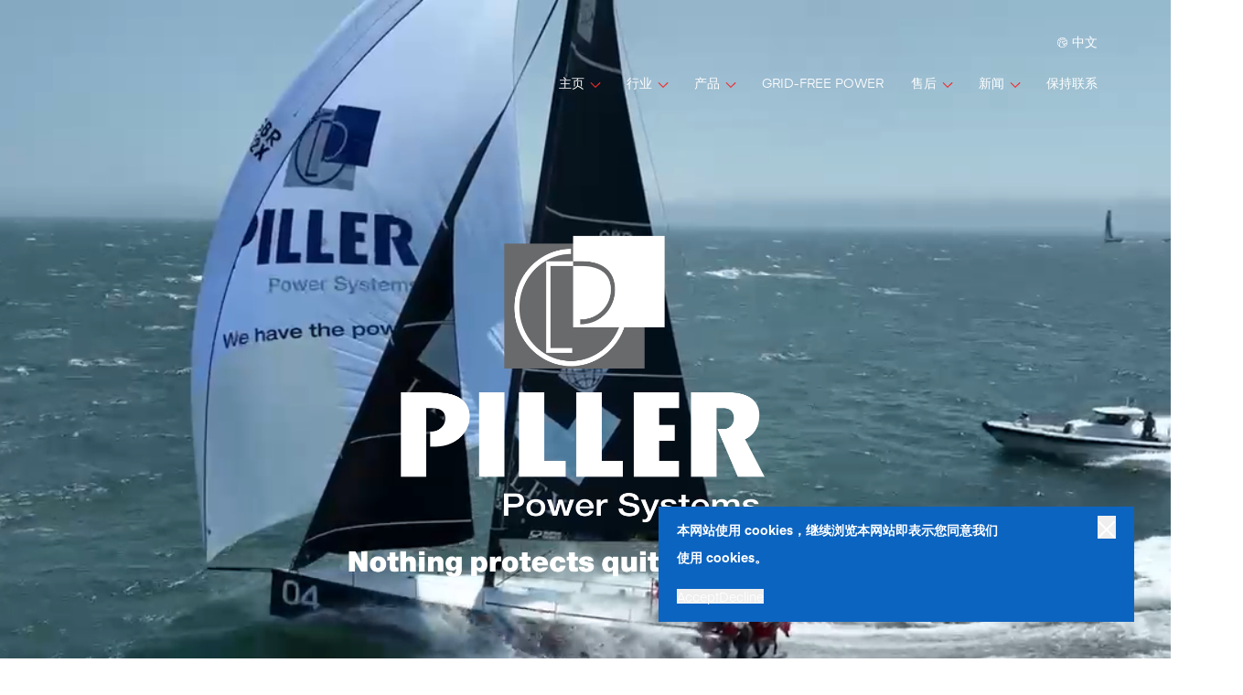

--- FILE ---
content_type: text/html; charset=UTF-8
request_url: https://www.piller.com/zh-cn
body_size: 39850
content:
<!doctype html><html lang="zh-Hans"><head>  <meta charset="UTF-8"> <meta http-equiv="X-UA-Compatible" content="IE=edge,chrome=1"> <meta name="viewport" content="width=device-width,initial-scale=1.0"> <meta name="format-detection" content="telephone=no"> <meta name='robots' content='index, follow, max-image-preview:large, max-snippet:-1, max-video-preview:-1'><style>img:is([sizes="auto" i],[sizes^="auto," i]){contain-intrinsic-size:3000px 1500px}</style><title>Piller Power Systems - Chinese</title><link rel="canonical" href="https://www.piller.com/zh-cn/"><meta property="og:locale" content="zh_CN"><meta property="og:type" content="website"><meta property="og:title" content="Piller Power Systems - Chinese"><meta property="og:url" content="https://www.piller.com/zh-cn/"><meta property="og:site_name" content="Chinese"><meta property="article:modified_time" content="2025-11-26T13:44:57+00:00"><meta name="twitter:card" content="summary_large_image"><script type="application/ld+json" class="yoast-schema-graph">{"@context":"https://schema.org","@graph":[{"@type":"WebPage","@id":"https://www.piller.com/zh-cn/","url":"https://www.piller.com/zh-cn/","name":"Piller Power Systems - Chinese","isPartOf":{"@id":"https://www.piller.com/zh-cn/#website"},"about":{"@id":"https://www.piller.com/zh-cn/#organization"},"datePublished":"2023-07-18T14:19:53+00:00","dateModified":"2025-11-26T13:44:57+00:00","breadcrumb":{"@id":"https://www.piller.com/zh-cn/#breadcrumb"},"inLanguage":"zh-Hans","potentialAction":[{"@type":"ReadAction","target":["https://www.piller.com/zh-cn/"]}]},{"@type":"BreadcrumbList","@id":"https://www.piller.com/zh-cn/#breadcrumb","itemListElement":[{"@type":"ListItem","position":1,"name":"Home"}]},{"@type":"WebSite","@id":"https://www.piller.com/zh-cn/#website","url":"https://www.piller.com/zh-cn/","name":"-","description":"中文","publisher":{"@id":"https://www.piller.com/zh-cn/#organization"},"potentialAction":[{"@type":"SearchAction","target":{"@type":"EntryPoint","urlTemplate":"https://www.piller.com/zh-cn/?s={search_term_string}"},"query-input":{"@type":"PropertyValueSpecification","valueRequired":true,"valueName":"search_term_string"}}],"inLanguage":"zh-Hans"},{"@type":"Organization","@id":"https://www.piller.com/zh-cn/#organization","name":"Piller Power","url":"https://www.piller.com/zh-cn/","logo":{"@type":"ImageObject","inLanguage":"zh-Hans","@id":"https://www.piller.com/zh-cn/#/schema/logo/image/","url":"https://www.piller.com/zh-cn/wp-content/uploads/sites/7/2023/07/Group-40234.jpg","contentUrl":"https://www.piller.com/zh-cn/wp-content/uploads/sites/7/2023/07/Group-40234.jpg","width":500,"height":500,"caption":"Piller Power"},"image":{"@id":"https://www.piller.com/zh-cn/#/schema/logo/image/"}}]}</script><style id='classic-theme-styles-inline-css' type='text/css'>.wp-block-button__link{color:#fff;background-color:#32373c;border-radius:9999px;box-shadow:none;text-decoration:none;padding:calc(.667em + 2px) calc(1.333em + 2px);font-size:1.125em}.wp-block-file__button{background:#32373c;color:#fff;text-decoration:none}</style><style id='global-styles-inline-css' type='text/css'>:root{--wp--preset--aspect-ratio--square:1;--wp--preset--aspect-ratio--4-3:4/3;--wp--preset--aspect-ratio--3-4:3/4;--wp--preset--aspect-ratio--3-2:3/2;--wp--preset--aspect-ratio--2-3:2/3;--wp--preset--aspect-ratio--16-9:16/9;--wp--preset--aspect-ratio--9-16:9/16;--wp--preset--color--black:#000000;--wp--preset--color--cyan-bluish-gray:#abb8c3;--wp--preset--color--white:#ffffff;--wp--preset--color--pale-pink:#f78da7;--wp--preset--color--vivid-red:#cf2e2e;--wp--preset--color--luminous-vivid-orange:#ff6900;--wp--preset--color--luminous-vivid-amber:#fcb900;--wp--preset--color--light-green-cyan:#7bdcb5;--wp--preset--color--vivid-green-cyan:#00d084;--wp--preset--color--pale-cyan-blue:#8ed1fc;--wp--preset--color--vivid-cyan-blue:#0693e3;--wp--preset--color--vivid-purple:#9b51e0;--wp--preset--gradient--vivid-cyan-blue-to-vivid-purple:linear-gradient(135deg,rgba(6,147,227,1) 0%,rgb(155,81,224) 100%);--wp--preset--gradient--light-green-cyan-to-vivid-green-cyan:linear-gradient(135deg,rgb(122,220,180) 0%,rgb(0,208,130) 100%);--wp--preset--gradient--luminous-vivid-amber-to-luminous-vivid-orange:linear-gradient(135deg,rgba(252,185,0,1) 0%,rgba(255,105,0,1) 100%);--wp--preset--gradient--luminous-vivid-orange-to-vivid-red:linear-gradient(135deg,rgba(255,105,0,1) 0%,rgb(207,46,46) 100%);--wp--preset--gradient--very-light-gray-to-cyan-bluish-gray:linear-gradient(135deg,rgb(238,238,238) 0%,rgb(169,184,195) 100%);--wp--preset--gradient--cool-to-warm-spectrum:linear-gradient(135deg,rgb(74,234,220) 0%,rgb(151,120,209) 20%,rgb(207,42,186) 40%,rgb(238,44,130) 60%,rgb(251,105,98) 80%,rgb(254,248,76) 100%);--wp--preset--gradient--blush-light-purple:linear-gradient(135deg,rgb(255,206,236) 0%,rgb(152,150,240) 100%);--wp--preset--gradient--blush-bordeaux:linear-gradient(135deg,rgb(254,205,165) 0%,rgb(254,45,45) 50%,rgb(107,0,62) 100%);--wp--preset--gradient--luminous-dusk:linear-gradient(135deg,rgb(255,203,112) 0%,rgb(199,81,192) 50%,rgb(65,88,208) 100%);--wp--preset--gradient--pale-ocean:linear-gradient(135deg,rgb(255,245,203) 0%,rgb(182,227,212) 50%,rgb(51,167,181) 100%);--wp--preset--gradient--electric-grass:linear-gradient(135deg,rgb(202,248,128) 0%,rgb(113,206,126) 100%);--wp--preset--gradient--midnight:linear-gradient(135deg,rgb(2,3,129) 0%,rgb(40,116,252) 100%);--wp--preset--font-size--small:13px;--wp--preset--font-size--medium:20px;--wp--preset--font-size--large:36px;--wp--preset--font-size--x-large:42px;--wp--preset--spacing--20:0.44rem;--wp--preset--spacing--30:0.67rem;--wp--preset--spacing--40:1rem;--wp--preset--spacing--50:1.5rem;--wp--preset--spacing--60:2.25rem;--wp--preset--spacing--70:3.38rem;--wp--preset--spacing--80:5.06rem;--wp--preset--shadow--natural:6px 6px 9px rgba(0,0,0,0.2);--wp--preset--shadow--deep:12px 12px 50px rgba(0,0,0,0.4);--wp--preset--shadow--sharp:6px 6px 0px rgba(0,0,0,0.2);--wp--preset--shadow--outlined:6px 6px 0px -3px rgba(255,255,255,1),6px 6px rgba(0,0,0,1);--wp--preset--shadow--crisp:6px 6px 0px rgba(0,0,0,1)}:where(.is-layout-flex){gap:0.5em}:where(.is-layout-grid){gap:0.5em}body .is-layout-flex{display:flex}.is-layout-flex{flex-wrap:wrap;align-items:center}.is-layout-flex >:is(*,div){margin:0}body .is-layout-grid{display:grid}.is-layout-grid >:is(*,div){margin:0}:where(.wp-block-columns.is-layout-flex){gap:2em}:where(.wp-block-columns.is-layout-grid){gap:2em}:where(.wp-block-post-template.is-layout-flex){gap:1.25em}:where(.wp-block-post-template.is-layout-grid){gap:1.25em}.has-black-color{color:var(--wp--preset--color--black) !important}.has-cyan-bluish-gray-color{color:var(--wp--preset--color--cyan-bluish-gray) !important}.has-white-color{color:var(--wp--preset--color--white) !important}.has-pale-pink-color{color:var(--wp--preset--color--pale-pink) !important}.has-vivid-red-color{color:var(--wp--preset--color--vivid-red) !important}.has-luminous-vivid-orange-color{color:var(--wp--preset--color--luminous-vivid-orange) !important}.has-luminous-vivid-amber-color{color:var(--wp--preset--color--luminous-vivid-amber) !important}.has-light-green-cyan-color{color:var(--wp--preset--color--light-green-cyan) !important}.has-vivid-green-cyan-color{color:var(--wp--preset--color--vivid-green-cyan) !important}.has-pale-cyan-blue-color{color:var(--wp--preset--color--pale-cyan-blue) !important}.has-vivid-cyan-blue-color{color:var(--wp--preset--color--vivid-cyan-blue) !important}.has-vivid-purple-color{color:var(--wp--preset--color--vivid-purple) !important}.has-black-background-color{background-color:var(--wp--preset--color--black) !important}.has-cyan-bluish-gray-background-color{background-color:var(--wp--preset--color--cyan-bluish-gray) !important}.has-white-background-color{background-color:var(--wp--preset--color--white) !important}.has-pale-pink-background-color{background-color:var(--wp--preset--color--pale-pink) !important}.has-vivid-red-background-color{background-color:var(--wp--preset--color--vivid-red) !important}.has-luminous-vivid-orange-background-color{background-color:var(--wp--preset--color--luminous-vivid-orange) !important}.has-luminous-vivid-amber-background-color{background-color:var(--wp--preset--color--luminous-vivid-amber) !important}.has-light-green-cyan-background-color{background-color:var(--wp--preset--color--light-green-cyan) !important}.has-vivid-green-cyan-background-color{background-color:var(--wp--preset--color--vivid-green-cyan) !important}.has-pale-cyan-blue-background-color{background-color:var(--wp--preset--color--pale-cyan-blue) !important}.has-vivid-cyan-blue-background-color{background-color:var(--wp--preset--color--vivid-cyan-blue) !important}.has-vivid-purple-background-color{background-color:var(--wp--preset--color--vivid-purple) !important}.has-black-border-color{border-color:var(--wp--preset--color--black) !important}.has-cyan-bluish-gray-border-color{border-color:var(--wp--preset--color--cyan-bluish-gray) !important}.has-white-border-color{border-color:var(--wp--preset--color--white) !important}.has-pale-pink-border-color{border-color:var(--wp--preset--color--pale-pink) !important}.has-vivid-red-border-color{border-color:var(--wp--preset--color--vivid-red) !important}.has-luminous-vivid-orange-border-color{border-color:var(--wp--preset--color--luminous-vivid-orange) !important}.has-luminous-vivid-amber-border-color{border-color:var(--wp--preset--color--luminous-vivid-amber) !important}.has-light-green-cyan-border-color{border-color:var(--wp--preset--color--light-green-cyan) !important}.has-vivid-green-cyan-border-color{border-color:var(--wp--preset--color--vivid-green-cyan) !important}.has-pale-cyan-blue-border-color{border-color:var(--wp--preset--color--pale-cyan-blue) !important}.has-vivid-cyan-blue-border-color{border-color:var(--wp--preset--color--vivid-cyan-blue) !important}.has-vivid-purple-border-color{border-color:var(--wp--preset--color--vivid-purple) !important}.has-vivid-cyan-blue-to-vivid-purple-gradient-background{background:var(--wp--preset--gradient--vivid-cyan-blue-to-vivid-purple) !important}.has-light-green-cyan-to-vivid-green-cyan-gradient-background{background:var(--wp--preset--gradient--light-green-cyan-to-vivid-green-cyan) !important}.has-luminous-vivid-amber-to-luminous-vivid-orange-gradient-background{background:var(--wp--preset--gradient--luminous-vivid-amber-to-luminous-vivid-orange) !important}.has-luminous-vivid-orange-to-vivid-red-gradient-background{background:var(--wp--preset--gradient--luminous-vivid-orange-to-vivid-red) !important}.has-very-light-gray-to-cyan-bluish-gray-gradient-background{background:var(--wp--preset--gradient--very-light-gray-to-cyan-bluish-gray) !important}.has-cool-to-warm-spectrum-gradient-background{background:var(--wp--preset--gradient--cool-to-warm-spectrum) !important}.has-blush-light-purple-gradient-background{background:var(--wp--preset--gradient--blush-light-purple) !important}.has-blush-bordeaux-gradient-background{background:var(--wp--preset--gradient--blush-bordeaux) !important}.has-luminous-dusk-gradient-background{background:var(--wp--preset--gradient--luminous-dusk) !important}.has-pale-ocean-gradient-background{background:var(--wp--preset--gradient--pale-ocean) !important}.has-electric-grass-gradient-background{background:var(--wp--preset--gradient--electric-grass) !important}.has-midnight-gradient-background{background:var(--wp--preset--gradient--midnight) !important}.has-small-font-size{font-size:var(--wp--preset--font-size--small) !important}.has-medium-font-size{font-size:var(--wp--preset--font-size--medium) !important}.has-large-font-size{font-size:var(--wp--preset--font-size--large) !important}.has-x-large-font-size{font-size:var(--wp--preset--font-size--x-large) !important}:where(.wp-block-post-template.is-layout-flex){gap:1.25em}:where(.wp-block-post-template.is-layout-grid){gap:1.25em}:where(.wp-block-columns.is-layout-flex){gap:2em}:where(.wp-block-columns.is-layout-grid){gap:2em}:root:where(.wp-block-pullquote){font-size:1.5em;line-height:1.6}</style><link rel='stylesheet' id='contact-form-7-css' href='https://www.piller.com/zh-cn/wp-content/plugins/contact-form-7/includes/css/styles.css?ver=6.1' type='text/css' media='all'><link rel='stylesheet' id='style-css' href='https://www.piller.com/zh-cn/wp-content/themes/framework/assets/client/css/main.css?ver=729ec94dcbfc5b0bd8fdd821ddd712ac' type='text/css' media='all'><script type="text/javascript" defer src="https://www.piller.com/zh-cn/wp-content/themes/framework/assets/client/js/manifest.js?ver=4766daa25b3683fef25654a0a0c467da" id="manifest-js"></script><script type="text/javascript" defer src="https://www.piller.com/zh-cn/wp-content/themes/framework/assets/client/js/vendor.js?ver=e03ad91ee708dd6cc66e764d9dc2e16a" id="vendor-js"></script><script type="text/javascript" id="app-js-extra">
var local_app = {"google_maps_api_key":"AIzaSyAiwkbQ1F6yKkDrRWr7_sD1yXxFHNbVC_w","api_base_url":"https:\/\/www.piller.com\/zh-cn\/wp-json\/api\/v1\/","theme_path":"https:\/\/www.piller.com\/zh-cn\/wp-content\/themes\/framework","env":"production"};
</script><script type="text/javascript" defer src="https://www.piller.com/zh-cn/wp-content/themes/framework/assets/client/js/main.js?ver=91e964bce94a176349bbde0ef2af8bc2" id="app-js"></script><link rel="https://api.w.org/" href="https://www.piller.com/zh-cn/wp-json/"><link rel="alternate" title="JSON" type="application/json" href="https://www.piller.com/zh-cn/wp-json/wp/v2/pages/73"><link rel="EditURI" type="application/rsd+xml" title="RSD" href="https://www.piller.com/zh-cn/xmlrpc.php?rsd"><meta name="generator" content="WordPress 6.8.3"><link rel='shortlink' href='https://www.piller.com/zh-cn/'><link rel="alternate" title="oEmbed (JSON)" type="application/json+oembed" href="https://www.piller.com/zh-cn/wp-json/oembed/1.0/embed?url=https%3A%2F%2Fwww.piller.com%2Fzh-cn%2F"><link rel="alternate" title="oEmbed (XML)" type="text/xml+oembed" href="https://www.piller.com/zh-cn/wp-json/oembed/1.0/embed?url=https%3A%2F%2Fwww.piller.com%2Fzh-cn%2F&#038;format=xml"><script async src="https://www.googletagmanager.com/gtag/js?id=G-QF21N6F6S6"></script><script>window.dataLayer = window.dataLayer || [];function gtag(){dataLayer.push(arguments);}gtag('js', new Date());gtag('config', 'G-QF21N6F6S6');</script><link rel="icon" href="https://www.piller.com/zh-cn/wp-content/uploads/sites/7/2024/01/cropped-f0018e62-ef7d-435b-b726-15beb563216f-32x32.jpg" sizes="32x32"><link rel="icon" href="https://www.piller.com/zh-cn/wp-content/uploads/sites/7/2024/01/cropped-f0018e62-ef7d-435b-b726-15beb563216f-192x192.jpg" sizes="192x192"><link rel="apple-touch-icon" href="https://www.piller.com/zh-cn/wp-content/uploads/sites/7/2024/01/cropped-f0018e62-ef7d-435b-b726-15beb563216f-180x180.jpg"><meta name="msapplication-TileImage" content="https://www.piller.com/zh-cn/wp-content/uploads/sites/7/2024/01/cropped-f0018e62-ef7d-435b-b726-15beb563216f-270x270.jpg"></head><body class="bg-white" data-barba="wrapper"> <section class="site-cookieBanner opacity-0 invisible fixed bottom-0 xl:bottom-40 xl:right-40 z-50 bg-blue-dark pb-20 pt-10 px-20 md:px-40 lg:px-20 w-full lg:max-w-[400px] xl:max-w-[520px] default-transition"> <div> <div class="flex items-start justify-between"> <div class="wysiwyg w-3/4 [&>p]:copy-sm md:[&>p]:copy md:[&>p]:copy-md--smallLineHeight text-white"><h5><span data-sheets-root="1">本网站使用 cookies，继续浏览本网站即表示您同意我们使用 cookies。</span></h5></div> <button class="site-cookieBanner__reject cursor-pointer relative z-30"> <i class='inline-block align-middle w-20 h-20 text-white mt-[4px]'><svg height="100%" width="100%" xmlns="http://www.w3.org/2000/svg" fill="none" viewBox="0 0 20 20"><path stroke="currentColor" stroke-width="2" d="M18.678 1.161 1 18.84M1 1.161 18.678 18.84"/></svg></i> </button> </div> <div class="flex items-center gap-x-40 mt-20"> <button class="site-cookieBanner__accept block copy-btn underline text-white">Accept</button> <button class="site-cookieBanner__reject block copy-btn underline text-white">Decline</button> </div> </div></section> <div data-barba="container" class="home wp-singular page-template page-template-page-template-flexible-layout page-template-page-template-flexible-layout-php page page-id-73 wp-theme-framework"> <header class="site-header absolute top-0 inset-x-0 z-20 xl:py-30 xl-max:pb-15 xl-max:bg-[#152151]/60"> <div class="container"> <div class="hidden xl:flex xl:justify-end xl-max:-mb-15"> <a href="https://www.piller.com/zh-cn/languages" class="text-white flex items-center"> <i class='inline-block align-middle w-[11px] flex-shrink-0 mr-5 -mb-[3.5px]'><svg xmlns="http://www.w3.org/2000/svg" fill="none" viewBox="0 0 11 11"><path fill="currentColor" d="M5.5 10.348c-.736 0-1.463-.17-2.124-.495a.32.32 0 0 0-.097-.114c-.275-.362-.885-2.174-.729-2.49a.84.84 0 0 1 .096-.11.977.977 0 0 0 .248-.38c.067-.212.017-.405-.022-.56a.72.72 0 0 1-.035-.196c.009-.132.198-.26.4-.397.297-.201.665-.451.679-.913.01-.335-.19-.596-.385-.807a8.552 8.552 0 0 0-1.195-1.065c-.201-.146-.391-.286-.453-.458a.294.294 0 0 0-.03-.047c.27-.31.576-.584.914-.817a.553.553 0 0 1 .209.243c.032.063.06.126.087.191.065.167.15.325.253.47.165.215.43.393.723.393a.696.696 0 0 0 .242-.042c.121-.05.233-.12.33-.209.1-.08.357-.257.545-.193a.893.893 0 0 1 .165.095c.064.043.13.082.199.118.298.147.627.11.818-.101.029-.034.056-.069.08-.106.014-.017.124-.042.352.033.271.091.681.23 1.025-.018.238-.17.314-.435.376-.648.022-.073.048-.144.079-.214.497.343.926.775 1.265 1.274a.323.323 0 0 0-.035.091c-.093.091-.183.161-.265.173a.577.577 0 0 1-.087.006l-.087.002c-.303.019-.573.147-.79.251a.752.752 0 0 0-.299.226.825.825 0 0 0-.13.363.45.45 0 0 0-.055.01c-.237.056-.344.251-.407.367l-.015.026a1.635 1.635 0 0 1-.347-.175.33.33 0 0 0-.062-.033c-.192-.143-.427-.17-.595-.178-.595-.025-1.1.173-1.38.542a1.193 1.193 0 0 0 .11 1.524c.268.266.62.36.93.44l.165.046c.15.043.505.17.562.394.006.026.01.055.013.081a.99.99 0 0 0 .066.257c.025.061.063.116.11.162a.8.8 0 0 1-.104.14l-.066.09a1.08 1.08 0 0 0-.22.876.871.871 0 0 0 .707.682.715.715 0 0 0 .11.007c.31 0 .616-.181.804-.484.16-.259.21-.544.254-.796l.1-.58c.05-.289.11-.56.247-.694a.663.663 0 0 1 .102.046 3.37 3.37 0 0 0 1.26.343A4.854 4.854 0 0 1 5.5 10.348ZM.652 5.5a4.81 4.81 0 0 1 .778-2.627c.15.198.35.352.56.505.383.282.74.6 1.064.948.1.107.214.243.21.344-.003.12-.158.233-.393.392-.291.197-.654.44-.684.892a1.24 1.24 0 0 0 .055.403.56.56 0 0 1 .031.203.578.578 0 0 1-.103.13c-.064.065-.12.135-.17.21-.288.461.038 1.54.293 2.224A4.833 4.833 0 0 1 .653 5.5ZM5.5.652a4.81 4.81 0 0 1 2.19.528c-.06.116-.107.238-.14.364-.036.122-.075.262-.129.3-.073.05-.302-.025-.44-.07-.64-.213-.944.02-1.069.178l-.014.05a.213.213 0 0 1-.084-.022 1.265 1.265 0 0 1-.13-.08 1.388 1.388 0 0 0-.312-.164c-.352-.121-.765-.016-1.19.32a.565.565 0 0 1-.12.084c-.049.015-.154-.035-.226-.13a1.644 1.644 0 0 1-.174-.335 4.054 4.054 0 0 0-.103-.227 1.48 1.48 0 0 0-.197-.293A4.817 4.817 0 0 1 5.5.652Zm4.77 5.694a2.679 2.679 0 0 1-1.133-.287c-.105-.055-.263-.138-.454-.106a.632.632 0 0 0-.31.14c-.375.293-.458.77-.513 1.09l-.1.58c-.035.202-.071.411-.164.562-.07.11-.187.184-.27.175a.225.225 0 0 1-.16-.173.436.436 0 0 1 .096-.34l.055-.068c.12-.143.303-.36.244-.655-.023-.118-.078-.204-.15-.322a.577.577 0 0 1-.02-.098 1.785 1.785 0 0 0-.025-.142c-.101-.4-.45-.7-1.013-.862l-.18-.05c-.255-.068-.495-.132-.643-.275a.536.536 0 0 1-.049-.667c.21-.275.652-.295.833-.282.045 0 .081.005.11.01.051.066.127.11.21.122l.06.008c.138.088.286.161.44.217a.636.636 0 0 0 .403.032c.22-.064.325-.25.385-.363l.025-.045A.598.598 0 0 0 8.1 4.52c.287-.096.335-.376.358-.512.006-.033.011-.085.003-.075a.55.55 0 0 1 .066-.034c.182-.088.37-.18.61-.191.055 0 .11-.005.165-.012.21-.04.405-.14.558-.29.446.912.588 1.943.404 2.942M5.5 0A5.5 5.5 0 1 0 11 5.5 5.507 5.507 0 0 0 5.5 0"/></svg></i> <div> <span class="copy-sm hover-underlineAlt">中文</span> </div></a> </div> <div class="flex justify-between items-center pt-15"> <div class="flex-grow basis-0 flex justify-between items-center relative z-20"> <a href="https://www.piller.com/zh-cn" aria-label="Home" class="!hidden"> <i class='inline-block align-middle w-75 md:w-90 xl:w-100 2xl:w-110'><svg xmlns="http://www.w3.org/2000/svg" id="Layer_1" version="1.1" viewBox="0 0 283.5 223.3"><defs><style>.st0{fill:#fff;fill-rule:evenodd}</style></defs><path d="M189.9 103.4H80.6V6h109.3v97.4z" style="fill:#696a6c;fill-rule:evenodd"/><path d="M25.6 152.4c2.5-.4 9-3 9-10.2s-4.8-7.9-9.5-7.9h-5.3v53.5H0V122h27.2c16.3 0 26.4 6.3 26.4 19s-9.9 23.3-27.1 23.3h-3.6v-11.6l2.7-.3ZM60.9 187.8V122h19.8v65.8H60.9zM92 122h19.8v53.5h16.6v12.3H92V122zM136.7 122h19.8v53.5h16.6v12.3h-36.4V122zM216.9 134.3h-15.6v13.1h12.1v12.3h-12.1v15.8h15.5v12.3h-35.4V122h35.5v12.3zM262.6 187.8h20.9l-15.2-29.2c6.1-2.9 11.1-8.9 11.1-18.9s-8.4-17.6-23.8-17.6h-29.4v65.8h19.9v-53.5h5.3c4.2 0 8.3 1.7 8.3 8.1s-2.7 8.1-7.9 8.1h-5l15.9 37.3ZM83.7 203.3h5.2c1.9 0 3.5.6 3.5 2.9s-1.9 2.9-3.5 2.9h-5.1v-5.8Zm-3.5 15h3.5v-6.7H89c5.8 0 6.8-3.2 6.8-5.4s-1.1-5.4-6.8-5.4h-8.9v17.5ZM105.2 216.4c-2.9 0-4.2-2.3-4.2-4.5s1.3-4.5 4.2-4.5 4.1 2.3 4.1 4.5-1.2 4.5-4.1 4.5Zm0 2.2c4.7 0 7.3-2.7 7.3-6.6s-2.7-6.7-7.3-6.7-7.3 2.8-7.3 6.7 2.7 6.6 7.3 6.6ZM113.8 205.6h3.5l2.8 9.5h.1l2.7-9.5h3.2l2.6 9.5h.1l2.9-9.5h3.3l-4.5 12.7h-3.3l-2.8-9.4-2.6 9.4h-3.4l-4.6-12.7zM139.5 210.9c0-1.9 1.6-3.4 3.8-3.4s3.5 1.6 3.7 3.4h-7.5Zm10.7 1.8c.6-3.8-2.2-7.4-6.8-7.4s-7.1 3.1-7.1 6.7 2.6 6.6 7.1 6.6 5.9-1.5 6.6-4.2h-3.1c-.5 1.4-1.7 2.1-3.5 2.1-2.7 0-3.9-1.8-3.9-3.7h10.7ZM152.6 205.6h3v2.4c.4-1.4 2.2-2.8 4.2-2.8h1.1v2.7c-.4 0-.9-.1-1.4-.1-2.2 0-3.9 1.5-3.9 4.3v6.1h-3.2v-12.7ZM173.1 212.5c0 2.7 2.3 3.7 5.1 3.7s4.2-1.4 4.2-2.7-.9-1.9-1.7-2.2c-1.4-.4-3.2-.8-6-1.4-3.5-.8-4.5-2.6-4.5-4.4 0-3.5 3.7-5.1 7.3-5.1s7.7 1.9 7.7 5.5h-3.5c-.1-2.2-1.9-3.1-4.3-3.1s-3.7.5-3.7 2.3.9 1.9 2.4 2.2c.3 0 4.8 1.1 5.8 1.4 2.7.6 4 2.6 4 4.4 0 4-4 5.5-8 5.5s-8.3-1.9-8.4-6.2h3.5ZM187 205.6h3.5l3.7 9.4 3.7-9.4h3.4l-5.7 13.3c-1 2.3-1.8 4.3-5.1 4.3s-1.5 0-2.2-.1v-2.3c.5 0 1 .1 1.5.1 1.5 0 1.9-.6 2.2-1.7l.4-1-5.5-12.6ZM202.4 214.2c0 3 2.7 4.4 6.4 4.4s6.5-1.1 6.5-4.1-2.4-3.2-4.7-3.7c-2.4-.4-4.8-.6-4.8-2s1.7-1.3 2.7-1.3c1.4 0 2.7.4 2.9 1.7h3.3c-.4-2.8-3-3.9-6.1-3.9s-6.1.9-6.1 3.7 2.3 3.2 4.7 3.7c2.3.4 4.6.6 4.8 2.1 0 1.4-2.1 1.7-3.2 1.7-1.7 0-3.2-.6-3.3-2.2h-3.2ZM216.3 205.6h2.4v-3.7h3.2v3.7h2.9v2.1h-2.9v6.8c0 1.1 0 1.7 1.5 1.7s.9 0 1.4-.1v2.2c-.7 0-1.4.1-2.1.1-3.3 0-4-1.1-4-3.2v-7.5h-2.4v-2.1ZM229.6 210.9c0-1.9 1.6-3.4 3.8-3.4s3.5 1.6 3.7 3.4h-7.5Zm10.7 1.8c.5-3.8-2.3-7.4-6.8-7.4s-7.1 3.1-7.1 6.7 2.6 6.6 7.1 6.6 5.9-1.5 6.6-4.2h-3c-.6 1.4-1.7 2.1-3.5 2.1-2.7 0-3.9-1.8-3.9-3.7h10.7ZM242.7 205.6h3v1.8c1-1.3 2.2-2.2 4.5-2.2s3.5.7 4.1 2.2c1.1-1.3 2.4-2.2 4.5-2.2 3.1 0 4.9 1.2 4.9 4.2v8.8h-3.2v-7.4c0-2-.1-3.4-2.6-3.4s-3.1 1.2-3.1 3.4v7.4h-3.2v-8.1c0-1.7-.6-2.7-2.5-2.7s-3.2 1.1-3.2 3.2v7.6h-3.2v-12.7ZM269.6 214.2c.1 1.7 1.6 2.2 3.3 2.2s3.3-.2 3.2-1.7c-.1-1.5-2.5-1.7-4.8-2.1-2.4-.5-4.7-1.2-4.7-3.7s3.4-3.7 6-3.7 5.7 1.1 6 3.9h-3.3c-.3-1.3-1.5-1.7-3-1.7s-2.7.2-2.7 1.3 2.4 1.6 4.8 2c2.3.5 4.7 1.2 4.7 3.7s-3.5 4.1-6.5 4.1-6.4-1.4-6.4-4.4h3.2ZM205.5 71.2h-31.3c-6.1 17.6-22.5 30.3-41.5 30.3S88.6 81 88.6 55.8s19.9-45.7 44.1-45.7v4c-22.2 0-40.2 18.8-40.2 41.8s18.1 41.8 40.2 41.8 31.5-10.9 37.4-26.3h-35.8V0h71.2v71.2Zm-65.7-2.4c16.9 0 27.1-13.7 27.1-26.9s-9.4-22.3-26.4-22.3h-27.1V91h20.2v-3.7h-17V23.4h23.9c10.6 0 23.2 3.2 23.2 18.6s-8.9 23.1-23.8 23.1v3.7Z" class="st0"/></svg></i> </a> <button class="xl:hidden ml-auto site-header__toggleMenu relative overflow-hidden w-25 h-25 flex-shrink-0 justify-center items-center group" aria-label="Toggle Menu"> <i class='inline-block align-middle absolute inset-0 w-full h-full flex items-center justify-center text-white translate-y-full site-mobileNav__closeIcon'><svg height="100%" width="100%" xmlns="http://www.w3.org/2000/svg" fill="none" viewBox="0 0 20 20"><path stroke="currentColor" stroke-width="2" d="M18.678 1.161 1 18.84M1 1.161 18.678 18.84"/></svg></i> <i class='inline-block align-middle absolute inset-0 w-full h-full flex items-center justify-center text-white w-25 site-mobileNav__openIcon'><svg height="100%" width="100%" xmlns="http://www.w3.org/2000/svg" fill="none" viewBox="0 0 25 18"><path stroke="currentColor" stroke-width="2" d="M25 1H0M25 9H0M25 17H0"/></svg></i> </button> </div> <nav class="site-mainMenu xl-max:hidden relative ml-20"> <ul class="flex xl:space-x-25 xl:space-x-30"> <li class="site-mainMenu__li hover-underlineAlt copy font-normal text-featureRed group whitespace-nowrap site-mainMenu__parent"> <a class="btn-text--blue" href="https://www.piller.com/zh-cn/about/" aria-label="主页" class="flex items-center"> <span class="text-white">主页</span> <i class='inline-block align-middle w-[7px] text-featureRed ml-5 rotate-90'><svg xmlns="http://www.w3.org/2000/svg" fill="none" viewBox="0 0 9 15"><path stroke="currentColor" stroke-width="1.428" d="m1.3 1.419 6.426 6.425L1.3 14.269"/></svg></i> </a> <div class="pt-10 w-full absolute top-full inset-x-0 opacity-0 invisible pointer-events-none group-hover:pointer-events-auto group-hover:opacity-100 group-hover:visible default-transition"> <div class="w-full flex"> <ul class="w-full p-30 flex flex-col space-y-10 bg-[#152151]"> <li class="text-white"> <a href="https://www.piller.com/zh-cn/about/" class="flex justify-start items-center"> <span> <span class="hover-underlineAlt copy-sm ">关于我们</span> </span> </a> </li> <li class="text-white"> <a href="https://www.piller.com/zh-cn/history/" class="flex justify-start items-center"> <span> <span class="hover-underlineAlt copy-sm ">的历史</span> </span> </a> </li> <li class="text-white"> <a href="https://www.piller.com/zh-cn/facilities/" class="flex justify-start items-center"> <span> <span class="hover-underlineAlt copy-sm ">工厂设施</span> </span> </a> </li> <li class="text-white"> <a href="https://www.piller.com/zh-cn/careers/" class="flex justify-start items-center"> <span> <span class="hover-underlineAlt copy-sm ">职业</span> </span> </a> </li> <li class="text-white"> <a href="https://www.piller.com/zh-cn/sustainability/" class="flex justify-start items-center"> <span> <span class="hover-underlineAlt copy-sm ">的可持续性</span> </span> </a> </li> <li class="text-white"> <a href="https://www.piller.com/zh-cn/suppliers/" class="flex justify-start items-center"> <span> <span class="hover-underlineAlt copy-sm ">供应商</span> </span> </a> </li> </ul> <div class="w-[1px] h-auto"></div> <ul class="w-full p-30 flex flex-col space-y-10 bg-[#152151]"> <li class="text-white"> <a href="https://www.piller.com/zh-cn/downloads/" class="flex justify-start items-center"> <span> <span class="hover-underlineAlt copy-sm ">下载</span> </span> </a> </li> <li class="text-white"> <a href="https://www.piller.com/zh-cn/events/" class="flex justify-start items-center"> <span> <span class="hover-underlineAlt copy-sm ">活动</span> </span> </a> </li> </ul> <div class="w-[1px] h-auto"></div> </div> </div> </li> <li class="site-mainMenu__li hover-underlineAlt copy font-normal text-featureRed group whitespace-nowrap site-mainMenu__parent"> <a class="btn-text--blue" href="https://www.piller.com/zh-cn/sectors/" aria-label="行业" class="flex items-center"> <span class="text-white">行业</span> <i class='inline-block align-middle w-[7px] text-featureRed ml-5 rotate-90'><svg xmlns="http://www.w3.org/2000/svg" fill="none" viewBox="0 0 9 15"><path stroke="currentColor" stroke-width="1.428" d="m1.3 1.419 6.426 6.425L1.3 14.269"/></svg></i> </a> <div class="pt-10 w-full absolute top-full inset-x-0 opacity-0 invisible pointer-events-none group-hover:pointer-events-auto group-hover:opacity-100 group-hover:visible default-transition"> <div class="w-full flex"> <ul class="w-full p-30 flex flex-col space-y-10 bg-[#152151]"> <li class="text-white"> <a href="https://www.piller.com/zh-cn/sector/data-hosting-and-it/" class="flex justify-start items-center"> <span> <span class="hover-underlineAlt copy-sm ">数据中心</span> </span> </a> </li> <li class="text-white"> <a href="https://www.piller.com/zh-cn/sector/manufacturing/" class="flex justify-start items-center"> <span> <span class="hover-underlineAlt copy-sm ">资源</span> </span> </a> </li> <li class="text-white"> <a href="https://www.piller.com/zh-cn/sector/healthcare/" class="flex justify-start items-center"> <span> <span class="hover-underlineAlt copy-sm ">医疗保健</span> </span> </a> </li> <li class="text-white"> <a href="https://www.piller.com/zh-cn/sector/banking-and-finance/" class="flex justify-start items-center"> <span> <span class="hover-underlineAlt copy-sm ">银行和金融</span> </span> </a> </li> <li class="text-white"> <a href="https://www.piller.com/zh-cn/sector/communications/" class="flex justify-start items-center"> <span> <span class="hover-underlineAlt copy-sm ">通信</span> </span> </a> </li> <li class="text-white"> <a href="https://www.piller.com/zh-cn/sector/energy/" class="flex justify-start items-center"> <span> <span class="hover-underlineAlt copy-sm ">能源</span> </span> </a> </li> </ul> <div class="w-[1px] h-auto"></div> <ul class="w-full p-30 flex flex-col space-y-10 bg-[#152151]"> <li class="text-white"> <a href="https://www.piller.com/zh-cn/sector/airports/" class="flex justify-start items-center"> <span> <span class="hover-underlineAlt copy-sm ">机场</span> </span> </a> </li> <li class="text-white"> <a href="https://www.piller.com/zh-cn/sector/naval/" class="flex justify-start items-center"> <span> <span class="hover-underlineAlt copy-sm ">海军</span> </span> </a> </li> </ul> <div class="w-[1px] h-auto"></div> </div> </div> </li> <li class="site-mainMenu__li hover-underlineAlt copy font-normal text-featureRed group whitespace-nowrap site-mainMenu__parent"> <a class="btn-text--blue" href="https://www.piller.com/zh-cn/products/" aria-label="产品" class="flex items-center"> <span class="text-white">产品</span> <i class='inline-block align-middle w-[7px] text-featureRed ml-5 rotate-90'><svg xmlns="http://www.w3.org/2000/svg" fill="none" viewBox="0 0 9 15"><path stroke="currentColor" stroke-width="1.428" d="m1.3 1.419 6.426 6.425L1.3 14.269"/></svg></i> </a> <div class="pt-10 w-full absolute top-full inset-x-0 opacity-0 invisible pointer-events-none group-hover:pointer-events-auto group-hover:opacity-100 group-hover:visible default-transition"> <div class="w-full flex"> <ul class="w-full p-30 flex flex-col space-y-10 bg-[#152151]"> <li class="text-white"> <a href="https://www.piller.com/zh-cn/product/shieldx-dynamic-power-stabilisation/" class="flex justify-start items-center"> <span> <span class="hover-underlineAlt copy-sm ">SHIELDX™ 动态电力稳定系统</span> </span> </a> </li> <li class="text-white"> <a href="https://www.piller.com/zh-cn/product/ub-v-series-for-industrial-other-sectors/" class="flex justify-start items-center"> <span> <span class="hover-underlineAlt copy-sm ">适用于工业和其他行业的 UB-V 系列</span> </span> </a> </li> <li class="text-white"> <a href="https://www.piller.com/zh-cn/product/ub-v-series-for-data-centres/" class="flex justify-start items-center"> <span> <span class="hover-underlineAlt copy-sm ">适用于数据中心的 UB-V 系列</span> </span> </a> </li> <li class="text-white"> <a href="https://www.piller.com/zh-cn/product/uniblock-ups-from-150kw-up-to-50mw/" class="flex justify-start items-center"> <span> <span class="hover-underlineAlt copy-sm ">UNIBLOCK™ UPS 从 150kW 到 50MW</span> </span> </a> </li> <li class="text-white"> <a href="https://www.piller.com/zh-cn/product/critical-power-modules-with-flywheel/" class="flex justify-start items-center"> <span> <span class="hover-underlineAlt copy-sm ">配飞轮的关键电源模块 225KW 至 2.4MW</span> </span> </a> </li> <li class="text-white"> <a href="https://www.piller.com/zh-cn/product/static-transfer-switch-25a-up-to-1600a/" class="flex justify-start items-center"> <span> <span class="hover-underlineAlt copy-sm ">静态转换开关 25A 至1600A</span> </span> </a> </li> </ul> <div class="w-[1px] h-auto"></div> <ul class="w-full p-30 flex flex-col space-y-10 bg-[#152151]"> <li class="text-white"> <a href="https://www.piller.com/zh-cn/product/energy-storage-flywheels-and-battery-systems/" class="flex justify-start items-center"> <span> <span class="hover-underlineAlt copy-sm ">飞轮储能和电池系统</span> </span> </a> </li> <li class="text-white"> <a href="https://www.piller.com/zh-cn/product/derups-configuration/" class="flex justify-start items-center"> <span> <span class="hover-underlineAlt copy-sm ">DeRUPS™ 配置</span> </span> </a> </li> <li class="text-white"> <a href="https://www.piller.com/zh-cn/product/isolated-parallel-ip-system-configuration/" class="flex justify-start items-center"> <span> <span class="hover-underlineAlt copy-sm ">隔离并行 （IP） 系统配置</span> </span> </a> </li> <li class="text-white"> <a href="https://www.piller.com/zh-cn/product/frequency-converters/" class="flex justify-start items-center"> <span> <span class="hover-underlineAlt copy-sm ">变频器</span> </span> </a> </li> <li class="text-white"> <a href="https://www.activepower.com/products/" class="flex justify-start items-center"> <span> <span class="hover-underlineAlt copy-sm ">CleanSource® - Static UPS with Flywheel, 250 – 1200kW</span> </span> </a> </li> </ul> <div class="w-[1px] h-auto"></div> </div> </div> </li> <li class="site-mainMenu__li hover-underlineAlt copy font-normal text-featureRed group whitespace-nowrap "> <a class="btn-text--blue" href="https://www.piller.com/zh-cn/grid-free-power/" aria-label="GRID-FREE POWER" class="flex items-center"> <span class="text-white">GRID-FREE POWER</span> </a> </li> <li class="site-mainMenu__li hover-underlineAlt copy font-normal text-featureRed group whitespace-nowrap site-mainMenu__parent"> <a class="btn-text--blue" href="https://www.piller.com/zh-cn/after-sales/" aria-label="售后" class="flex items-center"> <span class="text-white">售后</span> <i class='inline-block align-middle w-[7px] text-featureRed ml-5 rotate-90'><svg xmlns="http://www.w3.org/2000/svg" fill="none" viewBox="0 0 9 15"><path stroke="currentColor" stroke-width="1.428" d="m1.3 1.419 6.426 6.425L1.3 14.269"/></svg></i> </a> <div class="pt-10 w-full absolute top-full inset-x-0 opacity-0 invisible pointer-events-none group-hover:pointer-events-auto group-hover:opacity-100 group-hover:visible default-transition"> <div class="w-full flex"> <ul class="w-full p-30 flex flex-col space-y-10 bg-[#152151]"> <li class="text-white"> <a href="https://www.piller.com/zh-cn/hire/" class="flex justify-start items-center"> <span> <span class="hover-underlineAlt copy-sm ">Rental</span> </span> </a> </li> </ul> <div class="w-[1px] h-auto"></div> </div> </div> </li> <li class="site-mainMenu__li hover-underlineAlt copy font-normal text-featureRed group whitespace-nowrap site-mainMenu__parent"> <a class="btn-text--blue" href="https://www.piller.com/zh-cn/news/" aria-label="新闻" class="flex items-center"> <span class="text-white">新闻</span> <i class='inline-block align-middle w-[7px] text-featureRed ml-5 rotate-90'><svg xmlns="http://www.w3.org/2000/svg" fill="none" viewBox="0 0 9 15"><path stroke="currentColor" stroke-width="1.428" d="m1.3 1.419 6.426 6.425L1.3 14.269"/></svg></i> </a> <div class="pt-10 w-full absolute top-full inset-x-0 opacity-0 invisible pointer-events-none group-hover:pointer-events-auto group-hover:opacity-100 group-hover:visible default-transition"> <div class="w-full flex"> <ul class="w-full p-30 flex flex-col space-y-10 bg-[#152151]"> <li class="text-white"> <a href="https://www.piller.com/zh-cn/news/" class="flex justify-start items-center"> <span> <span class="hover-underlineAlt copy-sm ">新闻</span> </span> </a> </li> <li class="text-white"> <a href="https://www.piller.com/zh-cn/blogs/" class="flex justify-start items-center"> <span> <span class="hover-underlineAlt copy-sm ">博客</span> </span> </a> </li> <li class="text-white"> <a href="https://www.piller.com/zh-cn/comms/" class="flex justify-start items-center"> <span> <span class="hover-underlineAlt copy-sm ">Case Studies</span> </span> </a> </li> </ul> <div class="w-[1px] h-auto"></div> </div> </div> </li> <li class="site-mainMenu__li hover-underlineAlt copy font-normal text-featureRed group whitespace-nowrap "> <a class="btn-text--blue" href="https://www.piller.com/zh-cn/contact/" aria-label="保持联系" class="flex items-center"> <span class="text-white">保持联系</span> </a> </li> </ul> </nav> <div class="site-mobileMenu xl:hidden bg-blue-darkest fixed inset-0 overflow-y-scroll opacity-0 invisible flex flex-col" data-offset-el=".site-header" data-offset-prop="padding-top"> <figure class="fixed top-0 inset-x-0 bg-gradient-to-b from-blue-darkest to-transparent h-150 z-10"></figure> <div class="container pt-20 pb-30 lg:pb-40 xl:pb-60 flex-1 flex flex-col"> <div class="row"> <div class="column xl:w-10/12 flex justify-end mb-30 xl:mx-auto relative z-30"> <a href="https://www.piller.com/zh-cn/languages" class="text-white flex items-center"> <i class='inline-block align-middle w-[11px] flex-shrink-0 mr-5 -mb-[3.5px]'><svg xmlns="http://www.w3.org/2000/svg" fill="none" viewBox="0 0 11 11"><path fill="currentColor" d="M5.5 10.348c-.736 0-1.463-.17-2.124-.495a.32.32 0 0 0-.097-.114c-.275-.362-.885-2.174-.729-2.49a.84.84 0 0 1 .096-.11.977.977 0 0 0 .248-.38c.067-.212.017-.405-.022-.56a.72.72 0 0 1-.035-.196c.009-.132.198-.26.4-.397.297-.201.665-.451.679-.913.01-.335-.19-.596-.385-.807a8.552 8.552 0 0 0-1.195-1.065c-.201-.146-.391-.286-.453-.458a.294.294 0 0 0-.03-.047c.27-.31.576-.584.914-.817a.553.553 0 0 1 .209.243c.032.063.06.126.087.191.065.167.15.325.253.47.165.215.43.393.723.393a.696.696 0 0 0 .242-.042c.121-.05.233-.12.33-.209.1-.08.357-.257.545-.193a.893.893 0 0 1 .165.095c.064.043.13.082.199.118.298.147.627.11.818-.101.029-.034.056-.069.08-.106.014-.017.124-.042.352.033.271.091.681.23 1.025-.018.238-.17.314-.435.376-.648.022-.073.048-.144.079-.214.497.343.926.775 1.265 1.274a.323.323 0 0 0-.035.091c-.093.091-.183.161-.265.173a.577.577 0 0 1-.087.006l-.087.002c-.303.019-.573.147-.79.251a.752.752 0 0 0-.299.226.825.825 0 0 0-.13.363.45.45 0 0 0-.055.01c-.237.056-.344.251-.407.367l-.015.026a1.635 1.635 0 0 1-.347-.175.33.33 0 0 0-.062-.033c-.192-.143-.427-.17-.595-.178-.595-.025-1.1.173-1.38.542a1.193 1.193 0 0 0 .11 1.524c.268.266.62.36.93.44l.165.046c.15.043.505.17.562.394.006.026.01.055.013.081a.99.99 0 0 0 .066.257c.025.061.063.116.11.162a.8.8 0 0 1-.104.14l-.066.09a1.08 1.08 0 0 0-.22.876.871.871 0 0 0 .707.682.715.715 0 0 0 .11.007c.31 0 .616-.181.804-.484.16-.259.21-.544.254-.796l.1-.58c.05-.289.11-.56.247-.694a.663.663 0 0 1 .102.046 3.37 3.37 0 0 0 1.26.343A4.854 4.854 0 0 1 5.5 10.348ZM.652 5.5a4.81 4.81 0 0 1 .778-2.627c.15.198.35.352.56.505.383.282.74.6 1.064.948.1.107.214.243.21.344-.003.12-.158.233-.393.392-.291.197-.654.44-.684.892a1.24 1.24 0 0 0 .055.403.56.56 0 0 1 .031.203.578.578 0 0 1-.103.13c-.064.065-.12.135-.17.21-.288.461.038 1.54.293 2.224A4.833 4.833 0 0 1 .653 5.5ZM5.5.652a4.81 4.81 0 0 1 2.19.528c-.06.116-.107.238-.14.364-.036.122-.075.262-.129.3-.073.05-.302-.025-.44-.07-.64-.213-.944.02-1.069.178l-.014.05a.213.213 0 0 1-.084-.022 1.265 1.265 0 0 1-.13-.08 1.388 1.388 0 0 0-.312-.164c-.352-.121-.765-.016-1.19.32a.565.565 0 0 1-.12.084c-.049.015-.154-.035-.226-.13a1.644 1.644 0 0 1-.174-.335 4.054 4.054 0 0 0-.103-.227 1.48 1.48 0 0 0-.197-.293A4.817 4.817 0 0 1 5.5.652Zm4.77 5.694a2.679 2.679 0 0 1-1.133-.287c-.105-.055-.263-.138-.454-.106a.632.632 0 0 0-.31.14c-.375.293-.458.77-.513 1.09l-.1.58c-.035.202-.071.411-.164.562-.07.11-.187.184-.27.175a.225.225 0 0 1-.16-.173.436.436 0 0 1 .096-.34l.055-.068c.12-.143.303-.36.244-.655-.023-.118-.078-.204-.15-.322a.577.577 0 0 1-.02-.098 1.785 1.785 0 0 0-.025-.142c-.101-.4-.45-.7-1.013-.862l-.18-.05c-.255-.068-.495-.132-.643-.275a.536.536 0 0 1-.049-.667c.21-.275.652-.295.833-.282.045 0 .081.005.11.01.051.066.127.11.21.122l.06.008c.138.088.286.161.44.217a.636.636 0 0 0 .403.032c.22-.064.325-.25.385-.363l.025-.045A.598.598 0 0 0 8.1 4.52c.287-.096.335-.376.358-.512.006-.033.011-.085.003-.075a.55.55 0 0 1 .066-.034c.182-.088.37-.18.61-.191.055 0 .11-.005.165-.012.21-.04.405-.14.558-.29.446.912.588 1.943.404 2.942M5.5 0A5.5 5.5 0 1 0 11 5.5 5.507 5.507 0 0 0 5.5 0"/></svg></i> <div> <span class="copy-sm hover-underlineAlt">中文</span> </div></a> </div> <nav> <ul class="column xl:w-10/12 xl:mx-auto space-y-30"> <li class="heading-sm text-white flex-col"> <div class="flex flex-row justify-between w-full py-10 site-mobileNav__parent "> <a href="https://www.piller.com/zh-cn/about/" aria-label="主页" class=" relative z-10"> <span class="mr-5">主页</span> </a> <span class="w-[16px] h-[24px] text-featureRed flex site-mobileNav__parentIcon rotate-90 relative z-negative"> <i class='inline-block align-middle accordion__rotate w-[16px] h-[24px]'><svg xmlns="http://www.w3.org/2000/svg" fill="none" viewBox="0 0 9 15"><path stroke="currentColor" stroke-width="1.428" d="m1.3 1.419 6.426 6.425L1.3 14.269"/></svg></i> </span> </div> <div class="site-mobileNav__subNav h-0 overflow-hidden"> <ul class="pt-10 pb-20 space-y-10"> <li class="text-white"> <a href="https://www.piller.com/zh-cn/about/" class="copy-lg"> 关于我们 </a> </li> <li class="text-white"> <a href="https://www.piller.com/zh-cn/history/" class="copy-lg"> 的历史 </a> </li> <li class="text-white"> <a href="https://www.piller.com/zh-cn/facilities/" class="copy-lg"> 工厂设施 </a> </li> <li class="text-white"> <a href="https://www.piller.com/zh-cn/careers/" class="copy-lg"> 职业 </a> </li> <li class="text-white"> <a href="https://www.piller.com/zh-cn/sustainability/" class="copy-lg"> 的可持续性 </a> </li> <li class="text-white"> <a href="https://www.piller.com/zh-cn/suppliers/" class="copy-lg"> 供应商 </a> </li> <li class="text-white"> <a href="https://www.piller.com/zh-cn/downloads/" class="copy-lg"> 下载 </a> </li> <li class="text-white"> <a href="https://www.piller.com/zh-cn/events/" class="copy-lg"> 活动 </a> </li> </ul> </div> </li> <hr class="text-blue opacity-20 mt-30"> <li class="heading-sm text-white flex-col"> <div class="flex flex-row justify-between w-full py-10 site-mobileNav__parent "> <a href="https://www.piller.com/zh-cn/sectors/" aria-label="行业" class=" relative z-10"> <span class="mr-5">行业</span> </a> <span class="w-[16px] h-[24px] text-featureRed flex site-mobileNav__parentIcon rotate-90 relative z-negative"> <i class='inline-block align-middle accordion__rotate w-[16px] h-[24px]'><svg xmlns="http://www.w3.org/2000/svg" fill="none" viewBox="0 0 9 15"><path stroke="currentColor" stroke-width="1.428" d="m1.3 1.419 6.426 6.425L1.3 14.269"/></svg></i> </span> </div> <div class="site-mobileNav__subNav h-0 overflow-hidden"> <ul class="pt-10 pb-20 space-y-10"> <li class="text-white"> <a href="https://www.piller.com/zh-cn/sector/data-hosting-and-it/" class="copy-lg"> 数据中心 </a> </li> <li class="text-white"> <a href="https://www.piller.com/zh-cn/sector/manufacturing/" class="copy-lg"> 资源 </a> </li> <li class="text-white"> <a href="https://www.piller.com/zh-cn/sector/healthcare/" class="copy-lg"> 医疗保健 </a> </li> <li class="text-white"> <a href="https://www.piller.com/zh-cn/sector/banking-and-finance/" class="copy-lg"> 银行和金融 </a> </li> <li class="text-white"> <a href="https://www.piller.com/zh-cn/sector/communications/" class="copy-lg"> 通信 </a> </li> <li class="text-white"> <a href="https://www.piller.com/zh-cn/sector/energy/" class="copy-lg"> 能源 </a> </li> <li class="text-white"> <a href="https://www.piller.com/zh-cn/sector/airports/" class="copy-lg"> 机场 </a> </li> <li class="text-white"> <a href="https://www.piller.com/zh-cn/sector/naval/" class="copy-lg"> 海军 </a> </li> </ul> </div> </li> <hr class="text-blue opacity-20 mt-30"> <li class="heading-sm text-white flex-col"> <div class="flex flex-row justify-between w-full py-10 site-mobileNav__parent "> <a href="https://www.piller.com/zh-cn/products/" aria-label="产品" class=" relative z-10"> <span class="mr-5">产品</span> </a> <span class="w-[16px] h-[24px] text-featureRed flex site-mobileNav__parentIcon rotate-90 relative z-negative"> <i class='inline-block align-middle accordion__rotate w-[16px] h-[24px]'><svg xmlns="http://www.w3.org/2000/svg" fill="none" viewBox="0 0 9 15"><path stroke="currentColor" stroke-width="1.428" d="m1.3 1.419 6.426 6.425L1.3 14.269"/></svg></i> </span> </div> <div class="site-mobileNav__subNav h-0 overflow-hidden"> <ul class="pt-10 pb-20 space-y-10"> <li class="text-white"> <a href="https://www.piller.com/zh-cn/product/shieldx-dynamic-power-stabilisation/" class="copy-lg"> SHIELDX™ 动态电力稳定系统 </a> </li> <li class="text-white"> <a href="https://www.piller.com/zh-cn/product/ub-v-series-for-industrial-other-sectors/" class="copy-lg"> 适用于工业和其他行业的 UB-V 系列 </a> </li> <li class="text-white"> <a href="https://www.piller.com/zh-cn/product/ub-v-series-for-data-centres/" class="copy-lg"> 适用于数据中心的 UB-V 系列 </a> </li> <li class="text-white"> <a href="https://www.piller.com/zh-cn/product/uniblock-ups-from-150kw-up-to-50mw/" class="copy-lg"> UNIBLOCK™ UPS 从 150kW 到 50MW </a> </li> <li class="text-white"> <a href="https://www.piller.com/zh-cn/product/critical-power-modules-with-flywheel/" class="copy-lg"> 配飞轮的关键电源模块 225KW 至 2.4MW </a> </li> <li class="text-white"> <a href="https://www.piller.com/zh-cn/product/static-transfer-switch-25a-up-to-1600a/" class="copy-lg"> 静态转换开关 25A 至1600A </a> </li> <li class="text-white"> <a href="https://www.piller.com/zh-cn/product/energy-storage-flywheels-and-battery-systems/" class="copy-lg"> 飞轮储能和电池系统 </a> </li> <li class="text-white"> <a href="https://www.piller.com/zh-cn/product/derups-configuration/" class="copy-lg"> DeRUPS™ 配置 </a> </li> <li class="text-white"> <a href="https://www.piller.com/zh-cn/product/isolated-parallel-ip-system-configuration/" class="copy-lg"> 隔离并行 （IP） 系统配置 </a> </li> <li class="text-white"> <a href="https://www.piller.com/zh-cn/product/frequency-converters/" class="copy-lg"> 变频器 </a> </li> <li class="text-white"> <a href="https://www.activepower.com/products/" class="copy-lg"> CleanSource® - Static UPS with Flywheel, 250 – 1200kW </a> </li> </ul> </div> </li> <hr class="text-blue opacity-20 mt-30"> <li class="heading-sm text-white flex-col"> <div class="flex flex-row justify-between w-full py-10 "> <a href="https://www.piller.com/zh-cn/grid-free-power/" aria-label="GRID-FREE POWER" class=" relative z-10"> <span class="mr-5">GRID-FREE POWER</span> </a> </div> </li> <hr class="text-blue opacity-20 mt-30"> <li class="heading-sm text-white flex-col"> <div class="flex flex-row justify-between w-full py-10 site-mobileNav__parent "> <a href="https://www.piller.com/zh-cn/after-sales/" aria-label="售后" class=" relative z-10"> <span class="mr-5">售后</span> </a> <span class="w-[16px] h-[24px] text-featureRed flex site-mobileNav__parentIcon rotate-90 relative z-negative"> <i class='inline-block align-middle accordion__rotate w-[16px] h-[24px]'><svg xmlns="http://www.w3.org/2000/svg" fill="none" viewBox="0 0 9 15"><path stroke="currentColor" stroke-width="1.428" d="m1.3 1.419 6.426 6.425L1.3 14.269"/></svg></i> </span> </div> <div class="site-mobileNav__subNav h-0 overflow-hidden"> <ul class="pt-10 pb-20 space-y-10"> <li class="text-white"> <a href="https://www.piller.com/zh-cn/hire/" class="copy-lg"> Rental </a> </li> </ul> </div> </li> <hr class="text-blue opacity-20 mt-30"> <li class="heading-sm text-white flex-col"> <div class="flex flex-row justify-between w-full py-10 site-mobileNav__parent "> <a href="https://www.piller.com/zh-cn/news/" aria-label="新闻" class=" relative z-10"> <span class="mr-5">新闻</span> </a> <span class="w-[16px] h-[24px] text-featureRed flex site-mobileNav__parentIcon rotate-90 relative z-negative"> <i class='inline-block align-middle accordion__rotate w-[16px] h-[24px]'><svg xmlns="http://www.w3.org/2000/svg" fill="none" viewBox="0 0 9 15"><path stroke="currentColor" stroke-width="1.428" d="m1.3 1.419 6.426 6.425L1.3 14.269"/></svg></i> </span> </div> <div class="site-mobileNav__subNav h-0 overflow-hidden"> <ul class="pt-10 pb-20 space-y-10"> <li class="text-white"> <a href="https://www.piller.com/zh-cn/news/" class="copy-lg"> 新闻 </a> </li> <li class="text-white"> <a href="https://www.piller.com/zh-cn/blogs/" class="copy-lg"> 博客 </a> </li> <li class="text-white"> <a href="https://www.piller.com/zh-cn/comms/" class="copy-lg"> Case Studies </a> </li> </ul> </div> </li> <hr class="text-blue opacity-20 mt-30"> <li class="heading-sm text-white flex-col"> <div class="flex flex-row justify-between w-full py-10 "> <a href="https://www.piller.com/zh-cn/contact/" aria-label="保持联系" class=" relative z-10"> <span class="mr-5">保持联系</span> </a> </div> </li> <hr class="text-blue opacity-20 mt-30"> </ul> </nav> <div class="column xl:w-10/12 xl:mx-auto mt-auto mb-50"> <h4 class="copy font-normal text-white mb-10 mt-40">社交媒体</h4> <ul class="flex space-x-20 items-center"> <li> <a href="https://www.facebook.com/PillerGroup" class="w-[24px] h-[24px] text-white hover:text-blue-palest/80 default-transition inline-flex items-center justify-center" aria-label="Facebook"> <i class='inline-block align-middle w-full'><svg xmlns="http://www.w3.org/2000/svg" fill="none" viewBox="0 0 26 26"><path fill="currentColor" d="M23.833 13.066c0-6.02-4.85-10.9-10.833-10.9-5.984 0-10.834 4.88-10.834 10.9 0 5.44 3.961 9.95 9.14 10.767v-7.616h-2.75v-3.152h2.75v-2.4c0-2.732 1.618-4.242 4.093-4.242 1.185 0 2.425.213 2.425.213V9.32h-1.367c-1.345 0-1.764.84-1.764 1.703v2.044h3.004l-.48 3.15h-2.524v7.617c5.18-.817 9.14-5.326 9.14-10.767Z"/></svg></i> </a> </li> <li> <a href="https://www.linkedin.com/company/piller-power-systems" class="w-[24px] h-[24px] text-white hover:text-blue-palest/80 default-transition inline-flex items-center justify-center" aria-label="LinkedIn"> <i class='inline-block align-middle w-full'><svg xmlns="http://www.w3.org/2000/svg" fill="none" viewBox="0 0 26 26"><path fill="currentColor" d="M22.75 4.684v16.632a1.434 1.434 0 0 1-1.434 1.434H4.684a1.434 1.434 0 0 1-1.434-1.434V4.684A1.434 1.434 0 0 1 4.684 3.25h16.632a1.434 1.434 0 0 1 1.434 1.434ZM8.985 10.706H6.118v9.176h2.867v-9.176Zm.258-3.155a1.652 1.652 0 0 0-1.64-1.663h-.052a1.663 1.663 0 1 0 0 3.327 1.652 1.652 0 0 0 1.692-1.612v-.052Zm10.64 6.757c0-2.759-1.756-3.832-3.5-3.832a3.27 3.27 0 0 0-2.901 1.48h-.08v-1.25h-2.696v9.176h2.867v-4.88a1.904 1.904 0 0 1 1.721-2.054h.11c.911 0 1.588.574 1.588 2.02v4.914h2.867l.023-5.574Z"/></svg></i> </a> </li> <li> <a href="https://vimeo.com/pillergroup" class="w-[24px] h-[24px] text-white hover:text-blue-palest/80 default-transition inline-flex items-center justify-center" aria-label="vimeo"> <i class='inline-block align-middle w-full'><svg xmlns="http://www.w3.org/2000/svg" fill="none" viewBox="0 0 21 18"><path fill="currentColor" d="M20 4.014c-.09 1.95-1.45 4.62-4.08 8.02-2.72 3.56-5.02 5.31-6.92 5.31-1.15 0-2.14-1.08-2.95-3.25-.55-1.96-1.05-3.94-1.61-5.92-.6-2.16-1.24-3.24-1.94-3.24-.14 0-.66.32-1.56.95L0 4.664c1-.87 1.96-1.74 2.92-2.61C4.24.914 5.23.314 5.88.254c1.56-.16 2.52.92 2.88 3.2.39 2.47.66 4 .81 4.6.43 2.04.93 3.04 1.48 3.04.42 0 1.05-.64 1.89-1.97.84-1.32 1.29-2.33 1.35-3.03.12-1.14-.33-1.71-1.35-1.71-.48 0-.97.11-1.48.33.98-3.23 2.86-4.8 5.63-4.71 2.06.06 3.03 1.4 2.91 4.01Z"/></svg></i> </a> </li> <li> <a href="https://www.youtube.com/user/PillerGroup" class="w-[24px] h-[24px] text-white hover:text-blue-palest/80 default-transition inline-flex items-center justify-center" aria-label="youtube"> <i class='inline-block align-middle w-full'><svg xmlns="http://www.w3.org/2000/svg" fill="none" viewBox="0 0 24 16"><path fill="currentColor" d="M9.6 11.429 15.828 8 9.6 4.571v6.858ZM23.472 2.48c.156.537.264 1.257.336 2.171.084.915.12 1.703.12 2.389L24 8c0 2.503-.192 4.343-.528 5.52-.3 1.029-.996 1.691-2.076 1.977-.564.149-1.596.252-3.18.32a83.97 83.97 0 0 1-4.308.114L12 16c-5.028 0-8.16-.183-9.396-.503-1.08-.286-1.776-.948-2.076-1.977-.156-.537-.264-1.257-.336-2.171a26.2 26.2 0 0 1-.12-2.389L0 8c0-2.503.192-4.343.528-5.52.3-1.029.996-1.691 2.076-1.977C3.168.354 4.2.25 5.784.183c1.56-.08 2.988-.114 4.308-.114L12 0c5.028 0 8.16.183 9.396.503 1.08.286 1.776.948 2.076 1.977Z"/></svg></i> </a> </li> <li> <a href="https://www.instagram.com/piller_group/" class="w-[24px] h-[24px] text-white hover:text-blue-palest/80 default-transition inline-flex items-center justify-center" aria-label="instagram"> <i class='inline-block align-middle w-full'><svg xmlns="http://www.w3.org/2000/svg" fill="none" viewBox="0 0 18 18"><path fill="currentColor" d="M5.22 0h7.56C15.66 0 18 2.34 18 5.22v7.56A5.22 5.22 0 0 1 12.78 18H5.22C2.34 18 0 15.66 0 12.78V5.22A5.22 5.22 0 0 1 5.22 0Zm-.18 1.8A3.24 3.24 0 0 0 1.8 5.04v7.92a3.238 3.238 0 0 0 3.24 3.24h7.92a3.24 3.24 0 0 0 3.24-3.24V5.04a3.238 3.238 0 0 0-3.24-3.24H5.04Zm8.685 1.35a1.125 1.125 0 1 1 0 2.25 1.125 1.125 0 0 1 0-2.25ZM9 4.5a4.5 4.5 0 1 1 0 9 4.5 4.5 0 0 1 0-9Zm0 1.8a2.7 2.7 0 1 0 0 5.4 2.7 2.7 0 0 0 0-5.4Z"/></svg></i> </a> </li> </ul> </div> <div class="column xl:w-10/12 xl:mx-auto"> <ul id="menu-legal" class="text-white footer-items block space-y-20"><li id="menu-item-1649" class="menu-item menu-item-type-post_type menu-item-object-page menu-item-1649"><a href="https://www.piller.com/zh-cn/code-of-business-conduct/">行为准则</a></li><li id="menu-item-1650" class="menu-item menu-item-type-post_type menu-item-object-page menu-item-1650"><a href="https://www.piller.com/zh-cn/anti-slavery/">反对奴隶制度</a></li><li id="menu-item-1651" class="menu-item menu-item-type-post_type menu-item-object-page menu-item-1651"><a href="https://www.piller.com/zh-cn/cookie-preferences/">cookie 偏好设置</a></li></ul> </div> </div> </div> </div> </div> </div></header> <header class="site-header site-stickyHeader translate-y-[-101%] default-transition fixed top-0 inset-x-0 z-50 xl:py-20 xl-max:pb-15 bg-[#152151] xl:bg-[#152151]/80"> <div class="container"> <div class="hidden xl:flex xl:justify-end xl-max:-mb-15"> <a href="https://www.piller.com/zh-cn/languages" class="text-white flex items-center"> <i class='inline-block align-middle w-[11px] flex-shrink-0 mr-5 -mb-[3.5px]'><svg xmlns="http://www.w3.org/2000/svg" fill="none" viewBox="0 0 11 11"><path fill="currentColor" d="M5.5 10.348c-.736 0-1.463-.17-2.124-.495a.32.32 0 0 0-.097-.114c-.275-.362-.885-2.174-.729-2.49a.84.84 0 0 1 .096-.11.977.977 0 0 0 .248-.38c.067-.212.017-.405-.022-.56a.72.72 0 0 1-.035-.196c.009-.132.198-.26.4-.397.297-.201.665-.451.679-.913.01-.335-.19-.596-.385-.807a8.552 8.552 0 0 0-1.195-1.065c-.201-.146-.391-.286-.453-.458a.294.294 0 0 0-.03-.047c.27-.31.576-.584.914-.817a.553.553 0 0 1 .209.243c.032.063.06.126.087.191.065.167.15.325.253.47.165.215.43.393.723.393a.696.696 0 0 0 .242-.042c.121-.05.233-.12.33-.209.1-.08.357-.257.545-.193a.893.893 0 0 1 .165.095c.064.043.13.082.199.118.298.147.627.11.818-.101.029-.034.056-.069.08-.106.014-.017.124-.042.352.033.271.091.681.23 1.025-.018.238-.17.314-.435.376-.648.022-.073.048-.144.079-.214.497.343.926.775 1.265 1.274a.323.323 0 0 0-.035.091c-.093.091-.183.161-.265.173a.577.577 0 0 1-.087.006l-.087.002c-.303.019-.573.147-.79.251a.752.752 0 0 0-.299.226.825.825 0 0 0-.13.363.45.45 0 0 0-.055.01c-.237.056-.344.251-.407.367l-.015.026a1.635 1.635 0 0 1-.347-.175.33.33 0 0 0-.062-.033c-.192-.143-.427-.17-.595-.178-.595-.025-1.1.173-1.38.542a1.193 1.193 0 0 0 .11 1.524c.268.266.62.36.93.44l.165.046c.15.043.505.17.562.394.006.026.01.055.013.081a.99.99 0 0 0 .066.257c.025.061.063.116.11.162a.8.8 0 0 1-.104.14l-.066.09a1.08 1.08 0 0 0-.22.876.871.871 0 0 0 .707.682.715.715 0 0 0 .11.007c.31 0 .616-.181.804-.484.16-.259.21-.544.254-.796l.1-.58c.05-.289.11-.56.247-.694a.663.663 0 0 1 .102.046 3.37 3.37 0 0 0 1.26.343A4.854 4.854 0 0 1 5.5 10.348ZM.652 5.5a4.81 4.81 0 0 1 .778-2.627c.15.198.35.352.56.505.383.282.74.6 1.064.948.1.107.214.243.21.344-.003.12-.158.233-.393.392-.291.197-.654.44-.684.892a1.24 1.24 0 0 0 .055.403.56.56 0 0 1 .031.203.578.578 0 0 1-.103.13c-.064.065-.12.135-.17.21-.288.461.038 1.54.293 2.224A4.833 4.833 0 0 1 .653 5.5ZM5.5.652a4.81 4.81 0 0 1 2.19.528c-.06.116-.107.238-.14.364-.036.122-.075.262-.129.3-.073.05-.302-.025-.44-.07-.64-.213-.944.02-1.069.178l-.014.05a.213.213 0 0 1-.084-.022 1.265 1.265 0 0 1-.13-.08 1.388 1.388 0 0 0-.312-.164c-.352-.121-.765-.016-1.19.32a.565.565 0 0 1-.12.084c-.049.015-.154-.035-.226-.13a1.644 1.644 0 0 1-.174-.335 4.054 4.054 0 0 0-.103-.227 1.48 1.48 0 0 0-.197-.293A4.817 4.817 0 0 1 5.5.652Zm4.77 5.694a2.679 2.679 0 0 1-1.133-.287c-.105-.055-.263-.138-.454-.106a.632.632 0 0 0-.31.14c-.375.293-.458.77-.513 1.09l-.1.58c-.035.202-.071.411-.164.562-.07.11-.187.184-.27.175a.225.225 0 0 1-.16-.173.436.436 0 0 1 .096-.34l.055-.068c.12-.143.303-.36.244-.655-.023-.118-.078-.204-.15-.322a.577.577 0 0 1-.02-.098 1.785 1.785 0 0 0-.025-.142c-.101-.4-.45-.7-1.013-.862l-.18-.05c-.255-.068-.495-.132-.643-.275a.536.536 0 0 1-.049-.667c.21-.275.652-.295.833-.282.045 0 .081.005.11.01.051.066.127.11.21.122l.06.008c.138.088.286.161.44.217a.636.636 0 0 0 .403.032c.22-.064.325-.25.385-.363l.025-.045A.598.598 0 0 0 8.1 4.52c.287-.096.335-.376.358-.512.006-.033.011-.085.003-.075a.55.55 0 0 1 .066-.034c.182-.088.37-.18.61-.191.055 0 .11-.005.165-.012.21-.04.405-.14.558-.29.446.912.588 1.943.404 2.942M5.5 0A5.5 5.5 0 1 0 11 5.5 5.507 5.507 0 0 0 5.5 0"/></svg></i> <div> <span class="copy-sm hover-underlineAlt">中文</span> </div></a> </div> <div class="flex justify-between items-center pt-5"> <div class="flex-grow basis-0 flex justify-between items-center relative z-20"> <a href="https://www.piller.com/zh-cn" aria-label="Home"> <i class='inline-block align-middle w-75 md:w-90 xl:w-100 2xl:w-110'><svg xmlns="http://www.w3.org/2000/svg" id="Layer_1" version="1.1" viewBox="0 0 283.5 223.3"><defs><style>.st0{fill:#fff;fill-rule:evenodd}</style></defs><path d="M189.9 103.4H80.6V6h109.3v97.4z" style="fill:#696a6c;fill-rule:evenodd"/><path d="M25.6 152.4c2.5-.4 9-3 9-10.2s-4.8-7.9-9.5-7.9h-5.3v53.5H0V122h27.2c16.3 0 26.4 6.3 26.4 19s-9.9 23.3-27.1 23.3h-3.6v-11.6l2.7-.3ZM60.9 187.8V122h19.8v65.8H60.9zM92 122h19.8v53.5h16.6v12.3H92V122zM136.7 122h19.8v53.5h16.6v12.3h-36.4V122zM216.9 134.3h-15.6v13.1h12.1v12.3h-12.1v15.8h15.5v12.3h-35.4V122h35.5v12.3zM262.6 187.8h20.9l-15.2-29.2c6.1-2.9 11.1-8.9 11.1-18.9s-8.4-17.6-23.8-17.6h-29.4v65.8h19.9v-53.5h5.3c4.2 0 8.3 1.7 8.3 8.1s-2.7 8.1-7.9 8.1h-5l15.9 37.3ZM83.7 203.3h5.2c1.9 0 3.5.6 3.5 2.9s-1.9 2.9-3.5 2.9h-5.1v-5.8Zm-3.5 15h3.5v-6.7H89c5.8 0 6.8-3.2 6.8-5.4s-1.1-5.4-6.8-5.4h-8.9v17.5ZM105.2 216.4c-2.9 0-4.2-2.3-4.2-4.5s1.3-4.5 4.2-4.5 4.1 2.3 4.1 4.5-1.2 4.5-4.1 4.5Zm0 2.2c4.7 0 7.3-2.7 7.3-6.6s-2.7-6.7-7.3-6.7-7.3 2.8-7.3 6.7 2.7 6.6 7.3 6.6ZM113.8 205.6h3.5l2.8 9.5h.1l2.7-9.5h3.2l2.6 9.5h.1l2.9-9.5h3.3l-4.5 12.7h-3.3l-2.8-9.4-2.6 9.4h-3.4l-4.6-12.7zM139.5 210.9c0-1.9 1.6-3.4 3.8-3.4s3.5 1.6 3.7 3.4h-7.5Zm10.7 1.8c.6-3.8-2.2-7.4-6.8-7.4s-7.1 3.1-7.1 6.7 2.6 6.6 7.1 6.6 5.9-1.5 6.6-4.2h-3.1c-.5 1.4-1.7 2.1-3.5 2.1-2.7 0-3.9-1.8-3.9-3.7h10.7ZM152.6 205.6h3v2.4c.4-1.4 2.2-2.8 4.2-2.8h1.1v2.7c-.4 0-.9-.1-1.4-.1-2.2 0-3.9 1.5-3.9 4.3v6.1h-3.2v-12.7ZM173.1 212.5c0 2.7 2.3 3.7 5.1 3.7s4.2-1.4 4.2-2.7-.9-1.9-1.7-2.2c-1.4-.4-3.2-.8-6-1.4-3.5-.8-4.5-2.6-4.5-4.4 0-3.5 3.7-5.1 7.3-5.1s7.7 1.9 7.7 5.5h-3.5c-.1-2.2-1.9-3.1-4.3-3.1s-3.7.5-3.7 2.3.9 1.9 2.4 2.2c.3 0 4.8 1.1 5.8 1.4 2.7.6 4 2.6 4 4.4 0 4-4 5.5-8 5.5s-8.3-1.9-8.4-6.2h3.5ZM187 205.6h3.5l3.7 9.4 3.7-9.4h3.4l-5.7 13.3c-1 2.3-1.8 4.3-5.1 4.3s-1.5 0-2.2-.1v-2.3c.5 0 1 .1 1.5.1 1.5 0 1.9-.6 2.2-1.7l.4-1-5.5-12.6ZM202.4 214.2c0 3 2.7 4.4 6.4 4.4s6.5-1.1 6.5-4.1-2.4-3.2-4.7-3.7c-2.4-.4-4.8-.6-4.8-2s1.7-1.3 2.7-1.3c1.4 0 2.7.4 2.9 1.7h3.3c-.4-2.8-3-3.9-6.1-3.9s-6.1.9-6.1 3.7 2.3 3.2 4.7 3.7c2.3.4 4.6.6 4.8 2.1 0 1.4-2.1 1.7-3.2 1.7-1.7 0-3.2-.6-3.3-2.2h-3.2ZM216.3 205.6h2.4v-3.7h3.2v3.7h2.9v2.1h-2.9v6.8c0 1.1 0 1.7 1.5 1.7s.9 0 1.4-.1v2.2c-.7 0-1.4.1-2.1.1-3.3 0-4-1.1-4-3.2v-7.5h-2.4v-2.1ZM229.6 210.9c0-1.9 1.6-3.4 3.8-3.4s3.5 1.6 3.7 3.4h-7.5Zm10.7 1.8c.5-3.8-2.3-7.4-6.8-7.4s-7.1 3.1-7.1 6.7 2.6 6.6 7.1 6.6 5.9-1.5 6.6-4.2h-3c-.6 1.4-1.7 2.1-3.5 2.1-2.7 0-3.9-1.8-3.9-3.7h10.7ZM242.7 205.6h3v1.8c1-1.3 2.2-2.2 4.5-2.2s3.5.7 4.1 2.2c1.1-1.3 2.4-2.2 4.5-2.2 3.1 0 4.9 1.2 4.9 4.2v8.8h-3.2v-7.4c0-2-.1-3.4-2.6-3.4s-3.1 1.2-3.1 3.4v7.4h-3.2v-8.1c0-1.7-.6-2.7-2.5-2.7s-3.2 1.1-3.2 3.2v7.6h-3.2v-12.7ZM269.6 214.2c.1 1.7 1.6 2.2 3.3 2.2s3.3-.2 3.2-1.7c-.1-1.5-2.5-1.7-4.8-2.1-2.4-.5-4.7-1.2-4.7-3.7s3.4-3.7 6-3.7 5.7 1.1 6 3.9h-3.3c-.3-1.3-1.5-1.7-3-1.7s-2.7.2-2.7 1.3 2.4 1.6 4.8 2c2.3.5 4.7 1.2 4.7 3.7s-3.5 4.1-6.5 4.1-6.4-1.4-6.4-4.4h3.2ZM205.5 71.2h-31.3c-6.1 17.6-22.5 30.3-41.5 30.3S88.6 81 88.6 55.8s19.9-45.7 44.1-45.7v4c-22.2 0-40.2 18.8-40.2 41.8s18.1 41.8 40.2 41.8 31.5-10.9 37.4-26.3h-35.8V0h71.2v71.2Zm-65.7-2.4c16.9 0 27.1-13.7 27.1-26.9s-9.4-22.3-26.4-22.3h-27.1V91h20.2v-3.7h-17V23.4h23.9c10.6 0 23.2 3.2 23.2 18.6s-8.9 23.1-23.8 23.1v3.7Z" class="st0"/></svg></i> </a> <button class="xl:hidden site-stickyHeader__toggleMenu relative overflow-hidden w-25 h-25 flex-shrink-0 justify-center items-center group" aria-label="Toggle Menu"> <i class='inline-block align-middle absolute inset-0 w-full h-full flex items-center justify-center text-white translate-y-full site-mobileNav__closeIcon'><svg height="100%" width="100%" xmlns="http://www.w3.org/2000/svg" fill="none" viewBox="0 0 20 20"><path stroke="currentColor" stroke-width="2" d="M18.678 1.161 1 18.84M1 1.161 18.678 18.84"/></svg></i> <i class='inline-block align-middle absolute inset-0 w-full h-full flex items-center justify-center text-white w-25 site-mobileNav__openIcon'><svg height="100%" width="100%" xmlns="http://www.w3.org/2000/svg" fill="none" viewBox="0 0 25 18"><path stroke="currentColor" stroke-width="2" d="M25 1H0M25 9H0M25 17H0"/></svg></i> </button> </div> <nav class="site-mainMenu xl-max:hidden relative ml-20"> <ul class="flex xl:space-x-25 xl:space-x-30"> <li class="site-mainMenu__li hover-underlineAlt copy font-normal text-featureRed group whitespace-nowrap site-mainMenu__parent"> <a class="btn-text--blue" href="https://www.piller.com/zh-cn/about/" aria-label="主页" class="flex items-center"> <span class="text-white">主页</span> <i class='inline-block align-middle w-[7px] text-featureRed ml-5 rotate-90'><svg xmlns="http://www.w3.org/2000/svg" fill="none" viewBox="0 0 9 15"><path stroke="currentColor" stroke-width="1.428" d="m1.3 1.419 6.426 6.425L1.3 14.269"/></svg></i> </a> <div class="pt-10 w-full absolute top-full inset-x-0 opacity-0 invisible pointer-events-none group-hover:pointer-events-auto group-hover:opacity-100 group-hover:visible default-transition"> <div class="w-full flex"> <ul class="w-full p-30 flex flex-col space-y-10 bg-[#152151]"> <li class="text-white"> <a href="https://www.piller.com/zh-cn/about/" class="flex justify-start items-center"> <span> <span class="hover-underlineAlt copy-sm ">关于我们</span> </span> </a> </li> <li class="text-white"> <a href="https://www.piller.com/zh-cn/history/" class="flex justify-start items-center"> <span> <span class="hover-underlineAlt copy-sm ">的历史</span> </span> </a> </li> <li class="text-white"> <a href="https://www.piller.com/zh-cn/facilities/" class="flex justify-start items-center"> <span> <span class="hover-underlineAlt copy-sm ">工厂设施</span> </span> </a> </li> <li class="text-white"> <a href="https://www.piller.com/zh-cn/careers/" class="flex justify-start items-center"> <span> <span class="hover-underlineAlt copy-sm ">职业</span> </span> </a> </li> <li class="text-white"> <a href="https://www.piller.com/zh-cn/sustainability/" class="flex justify-start items-center"> <span> <span class="hover-underlineAlt copy-sm ">的可持续性</span> </span> </a> </li> <li class="text-white"> <a href="https://www.piller.com/zh-cn/suppliers/" class="flex justify-start items-center"> <span> <span class="hover-underlineAlt copy-sm ">供应商</span> </span> </a> </li> </ul> <div class="w-[1px] h-auto"></div> <ul class="w-full p-30 flex flex-col space-y-10 bg-[#152151]"> <li class="text-white"> <a href="https://www.piller.com/zh-cn/downloads/" class="flex justify-start items-center"> <span> <span class="hover-underlineAlt copy-sm ">下载</span> </span> </a> </li> <li class="text-white"> <a href="https://www.piller.com/zh-cn/events/" class="flex justify-start items-center"> <span> <span class="hover-underlineAlt copy-sm ">活动</span> </span> </a> </li> </ul> <div class="w-[1px] h-auto"></div> </div> </div> </li> <li class="site-mainMenu__li hover-underlineAlt copy font-normal text-featureRed group whitespace-nowrap site-mainMenu__parent"> <a class="btn-text--blue" href="https://www.piller.com/zh-cn/sectors/" aria-label="行业" class="flex items-center"> <span class="text-white">行业</span> <i class='inline-block align-middle w-[7px] text-featureRed ml-5 rotate-90'><svg xmlns="http://www.w3.org/2000/svg" fill="none" viewBox="0 0 9 15"><path stroke="currentColor" stroke-width="1.428" d="m1.3 1.419 6.426 6.425L1.3 14.269"/></svg></i> </a> <div class="pt-10 w-full absolute top-full inset-x-0 opacity-0 invisible pointer-events-none group-hover:pointer-events-auto group-hover:opacity-100 group-hover:visible default-transition"> <div class="w-full flex"> <ul class="w-full p-30 flex flex-col space-y-10 bg-[#152151]"> <li class="text-white"> <a href="https://www.piller.com/zh-cn/sector/data-hosting-and-it/" class="flex justify-start items-center"> <span> <span class="hover-underlineAlt copy-sm ">数据中心</span> </span> </a> </li> <li class="text-white"> <a href="https://www.piller.com/zh-cn/sector/manufacturing/" class="flex justify-start items-center"> <span> <span class="hover-underlineAlt copy-sm ">资源</span> </span> </a> </li> <li class="text-white"> <a href="https://www.piller.com/zh-cn/sector/healthcare/" class="flex justify-start items-center"> <span> <span class="hover-underlineAlt copy-sm ">医疗保健</span> </span> </a> </li> <li class="text-white"> <a href="https://www.piller.com/zh-cn/sector/banking-and-finance/" class="flex justify-start items-center"> <span> <span class="hover-underlineAlt copy-sm ">银行和金融</span> </span> </a> </li> <li class="text-white"> <a href="https://www.piller.com/zh-cn/sector/communications/" class="flex justify-start items-center"> <span> <span class="hover-underlineAlt copy-sm ">通信</span> </span> </a> </li> <li class="text-white"> <a href="https://www.piller.com/zh-cn/sector/energy/" class="flex justify-start items-center"> <span> <span class="hover-underlineAlt copy-sm ">能源</span> </span> </a> </li> </ul> <div class="w-[1px] h-auto"></div> <ul class="w-full p-30 flex flex-col space-y-10 bg-[#152151]"> <li class="text-white"> <a href="https://www.piller.com/zh-cn/sector/airports/" class="flex justify-start items-center"> <span> <span class="hover-underlineAlt copy-sm ">机场</span> </span> </a> </li> <li class="text-white"> <a href="https://www.piller.com/zh-cn/sector/naval/" class="flex justify-start items-center"> <span> <span class="hover-underlineAlt copy-sm ">海军</span> </span> </a> </li> </ul> <div class="w-[1px] h-auto"></div> </div> </div> </li> <li class="site-mainMenu__li hover-underlineAlt copy font-normal text-featureRed group whitespace-nowrap site-mainMenu__parent"> <a class="btn-text--blue" href="https://www.piller.com/zh-cn/products/" aria-label="产品" class="flex items-center"> <span class="text-white">产品</span> <i class='inline-block align-middle w-[7px] text-featureRed ml-5 rotate-90'><svg xmlns="http://www.w3.org/2000/svg" fill="none" viewBox="0 0 9 15"><path stroke="currentColor" stroke-width="1.428" d="m1.3 1.419 6.426 6.425L1.3 14.269"/></svg></i> </a> <div class="pt-10 w-full absolute top-full inset-x-0 opacity-0 invisible pointer-events-none group-hover:pointer-events-auto group-hover:opacity-100 group-hover:visible default-transition"> <div class="w-full flex"> <ul class="w-full p-30 flex flex-col space-y-10 bg-[#152151]"> <li class="text-white"> <a href="https://www.piller.com/zh-cn/product/shieldx-dynamic-power-stabilisation/" class="flex justify-start items-center"> <span> <span class="hover-underlineAlt copy-sm ">SHIELDX™ 动态电力稳定系统</span> </span> </a> </li> <li class="text-white"> <a href="https://www.piller.com/zh-cn/product/ub-v-series-for-industrial-other-sectors/" class="flex justify-start items-center"> <span> <span class="hover-underlineAlt copy-sm ">适用于工业和其他行业的 UB-V 系列</span> </span> </a> </li> <li class="text-white"> <a href="https://www.piller.com/zh-cn/product/ub-v-series-for-data-centres/" class="flex justify-start items-center"> <span> <span class="hover-underlineAlt copy-sm ">适用于数据中心的 UB-V 系列</span> </span> </a> </li> <li class="text-white"> <a href="https://www.piller.com/zh-cn/product/uniblock-ups-from-150kw-up-to-50mw/" class="flex justify-start items-center"> <span> <span class="hover-underlineAlt copy-sm ">UNIBLOCK™ UPS 从 150kW 到 50MW</span> </span> </a> </li> <li class="text-white"> <a href="https://www.piller.com/zh-cn/product/critical-power-modules-with-flywheel/" class="flex justify-start items-center"> <span> <span class="hover-underlineAlt copy-sm ">配飞轮的关键电源模块 225KW 至 2.4MW</span> </span> </a> </li> <li class="text-white"> <a href="https://www.piller.com/zh-cn/product/static-transfer-switch-25a-up-to-1600a/" class="flex justify-start items-center"> <span> <span class="hover-underlineAlt copy-sm ">静态转换开关 25A 至1600A</span> </span> </a> </li> </ul> <div class="w-[1px] h-auto"></div> <ul class="w-full p-30 flex flex-col space-y-10 bg-[#152151]"> <li class="text-white"> <a href="https://www.piller.com/zh-cn/product/energy-storage-flywheels-and-battery-systems/" class="flex justify-start items-center"> <span> <span class="hover-underlineAlt copy-sm ">飞轮储能和电池系统</span> </span> </a> </li> <li class="text-white"> <a href="https://www.piller.com/zh-cn/product/derups-configuration/" class="flex justify-start items-center"> <span> <span class="hover-underlineAlt copy-sm ">DeRUPS™ 配置</span> </span> </a> </li> <li class="text-white"> <a href="https://www.piller.com/zh-cn/product/isolated-parallel-ip-system-configuration/" class="flex justify-start items-center"> <span> <span class="hover-underlineAlt copy-sm ">隔离并行 （IP） 系统配置</span> </span> </a> </li> <li class="text-white"> <a href="https://www.piller.com/zh-cn/product/frequency-converters/" class="flex justify-start items-center"> <span> <span class="hover-underlineAlt copy-sm ">变频器</span> </span> </a> </li> <li class="text-white"> <a href="https://www.activepower.com/products/" class="flex justify-start items-center"> <span> <span class="hover-underlineAlt copy-sm ">CleanSource® - Static UPS with Flywheel, 250 – 1200kW</span> </span> </a> </li> </ul> <div class="w-[1px] h-auto"></div> </div> </div> </li> <li class="site-mainMenu__li hover-underlineAlt copy font-normal text-featureRed group whitespace-nowrap "> <a class="btn-text--blue" href="https://www.piller.com/zh-cn/grid-free-power/" aria-label="GRID-FREE POWER" class="flex items-center"> <span class="text-white">GRID-FREE POWER</span> </a> </li> <li class="site-mainMenu__li hover-underlineAlt copy font-normal text-featureRed group whitespace-nowrap site-mainMenu__parent"> <a class="btn-text--blue" href="https://www.piller.com/zh-cn/after-sales/" aria-label="售后" class="flex items-center"> <span class="text-white">售后</span> <i class='inline-block align-middle w-[7px] text-featureRed ml-5 rotate-90'><svg xmlns="http://www.w3.org/2000/svg" fill="none" viewBox="0 0 9 15"><path stroke="currentColor" stroke-width="1.428" d="m1.3 1.419 6.426 6.425L1.3 14.269"/></svg></i> </a> <div class="pt-10 w-full absolute top-full inset-x-0 opacity-0 invisible pointer-events-none group-hover:pointer-events-auto group-hover:opacity-100 group-hover:visible default-transition"> <div class="w-full flex"> <ul class="w-full p-30 flex flex-col space-y-10 bg-[#152151]"> <li class="text-white"> <a href="https://www.piller.com/zh-cn/hire/" class="flex justify-start items-center"> <span> <span class="hover-underlineAlt copy-sm ">Rental</span> </span> </a> </li> </ul> <div class="w-[1px] h-auto"></div> </div> </div> </li> <li class="site-mainMenu__li hover-underlineAlt copy font-normal text-featureRed group whitespace-nowrap site-mainMenu__parent"> <a class="btn-text--blue" href="https://www.piller.com/zh-cn/news/" aria-label="新闻" class="flex items-center"> <span class="text-white">新闻</span> <i class='inline-block align-middle w-[7px] text-featureRed ml-5 rotate-90'><svg xmlns="http://www.w3.org/2000/svg" fill="none" viewBox="0 0 9 15"><path stroke="currentColor" stroke-width="1.428" d="m1.3 1.419 6.426 6.425L1.3 14.269"/></svg></i> </a> <div class="pt-10 w-full absolute top-full inset-x-0 opacity-0 invisible pointer-events-none group-hover:pointer-events-auto group-hover:opacity-100 group-hover:visible default-transition"> <div class="w-full flex"> <ul class="w-full p-30 flex flex-col space-y-10 bg-[#152151]"> <li class="text-white"> <a href="https://www.piller.com/zh-cn/news/" class="flex justify-start items-center"> <span> <span class="hover-underlineAlt copy-sm ">新闻</span> </span> </a> </li> <li class="text-white"> <a href="https://www.piller.com/zh-cn/blogs/" class="flex justify-start items-center"> <span> <span class="hover-underlineAlt copy-sm ">博客</span> </span> </a> </li> <li class="text-white"> <a href="https://www.piller.com/zh-cn/comms/" class="flex justify-start items-center"> <span> <span class="hover-underlineAlt copy-sm ">Case Studies</span> </span> </a> </li> </ul> <div class="w-[1px] h-auto"></div> </div> </div> </li> <li class="site-mainMenu__li hover-underlineAlt copy font-normal text-featureRed group whitespace-nowrap "> <a class="btn-text--blue" href="https://www.piller.com/zh-cn/contact/" aria-label="保持联系" class="flex items-center"> <span class="text-white">保持联系</span> </a> </li> </ul> </nav> <div class="site-mobileMenu xl:hidden bg-blue-darkest fixed inset-0 overflow-y-scroll opacity-0 invisible flex flex-col" data-offset-el=".site-header" data-offset-prop="padding-top"> <figure class="fixed top-0 inset-x-0 bg-gradient-to-b from-blue-darkest to-transparent h-150 z-10"></figure> <div class="container pt-20 pb-30 lg:pb-40 xl:pb-60 flex-1 flex flex-col"> <div class="row"> <div class="column xl:w-10/12 flex justify-end mb-30 xl:mx-auto relative z-30"> <a href="https://www.piller.com/zh-cn/languages" class="text-white flex items-center"> <i class='inline-block align-middle w-[11px] flex-shrink-0 mr-5 -mb-[3.5px]'><svg xmlns="http://www.w3.org/2000/svg" fill="none" viewBox="0 0 11 11"><path fill="currentColor" d="M5.5 10.348c-.736 0-1.463-.17-2.124-.495a.32.32 0 0 0-.097-.114c-.275-.362-.885-2.174-.729-2.49a.84.84 0 0 1 .096-.11.977.977 0 0 0 .248-.38c.067-.212.017-.405-.022-.56a.72.72 0 0 1-.035-.196c.009-.132.198-.26.4-.397.297-.201.665-.451.679-.913.01-.335-.19-.596-.385-.807a8.552 8.552 0 0 0-1.195-1.065c-.201-.146-.391-.286-.453-.458a.294.294 0 0 0-.03-.047c.27-.31.576-.584.914-.817a.553.553 0 0 1 .209.243c.032.063.06.126.087.191.065.167.15.325.253.47.165.215.43.393.723.393a.696.696 0 0 0 .242-.042c.121-.05.233-.12.33-.209.1-.08.357-.257.545-.193a.893.893 0 0 1 .165.095c.064.043.13.082.199.118.298.147.627.11.818-.101.029-.034.056-.069.08-.106.014-.017.124-.042.352.033.271.091.681.23 1.025-.018.238-.17.314-.435.376-.648.022-.073.048-.144.079-.214.497.343.926.775 1.265 1.274a.323.323 0 0 0-.035.091c-.093.091-.183.161-.265.173a.577.577 0 0 1-.087.006l-.087.002c-.303.019-.573.147-.79.251a.752.752 0 0 0-.299.226.825.825 0 0 0-.13.363.45.45 0 0 0-.055.01c-.237.056-.344.251-.407.367l-.015.026a1.635 1.635 0 0 1-.347-.175.33.33 0 0 0-.062-.033c-.192-.143-.427-.17-.595-.178-.595-.025-1.1.173-1.38.542a1.193 1.193 0 0 0 .11 1.524c.268.266.62.36.93.44l.165.046c.15.043.505.17.562.394.006.026.01.055.013.081a.99.99 0 0 0 .066.257c.025.061.063.116.11.162a.8.8 0 0 1-.104.14l-.066.09a1.08 1.08 0 0 0-.22.876.871.871 0 0 0 .707.682.715.715 0 0 0 .11.007c.31 0 .616-.181.804-.484.16-.259.21-.544.254-.796l.1-.58c.05-.289.11-.56.247-.694a.663.663 0 0 1 .102.046 3.37 3.37 0 0 0 1.26.343A4.854 4.854 0 0 1 5.5 10.348ZM.652 5.5a4.81 4.81 0 0 1 .778-2.627c.15.198.35.352.56.505.383.282.74.6 1.064.948.1.107.214.243.21.344-.003.12-.158.233-.393.392-.291.197-.654.44-.684.892a1.24 1.24 0 0 0 .055.403.56.56 0 0 1 .031.203.578.578 0 0 1-.103.13c-.064.065-.12.135-.17.21-.288.461.038 1.54.293 2.224A4.833 4.833 0 0 1 .653 5.5ZM5.5.652a4.81 4.81 0 0 1 2.19.528c-.06.116-.107.238-.14.364-.036.122-.075.262-.129.3-.073.05-.302-.025-.44-.07-.64-.213-.944.02-1.069.178l-.014.05a.213.213 0 0 1-.084-.022 1.265 1.265 0 0 1-.13-.08 1.388 1.388 0 0 0-.312-.164c-.352-.121-.765-.016-1.19.32a.565.565 0 0 1-.12.084c-.049.015-.154-.035-.226-.13a1.644 1.644 0 0 1-.174-.335 4.054 4.054 0 0 0-.103-.227 1.48 1.48 0 0 0-.197-.293A4.817 4.817 0 0 1 5.5.652Zm4.77 5.694a2.679 2.679 0 0 1-1.133-.287c-.105-.055-.263-.138-.454-.106a.632.632 0 0 0-.31.14c-.375.293-.458.77-.513 1.09l-.1.58c-.035.202-.071.411-.164.562-.07.11-.187.184-.27.175a.225.225 0 0 1-.16-.173.436.436 0 0 1 .096-.34l.055-.068c.12-.143.303-.36.244-.655-.023-.118-.078-.204-.15-.322a.577.577 0 0 1-.02-.098 1.785 1.785 0 0 0-.025-.142c-.101-.4-.45-.7-1.013-.862l-.18-.05c-.255-.068-.495-.132-.643-.275a.536.536 0 0 1-.049-.667c.21-.275.652-.295.833-.282.045 0 .081.005.11.01.051.066.127.11.21.122l.06.008c.138.088.286.161.44.217a.636.636 0 0 0 .403.032c.22-.064.325-.25.385-.363l.025-.045A.598.598 0 0 0 8.1 4.52c.287-.096.335-.376.358-.512.006-.033.011-.085.003-.075a.55.55 0 0 1 .066-.034c.182-.088.37-.18.61-.191.055 0 .11-.005.165-.012.21-.04.405-.14.558-.29.446.912.588 1.943.404 2.942M5.5 0A5.5 5.5 0 1 0 11 5.5 5.507 5.507 0 0 0 5.5 0"/></svg></i> <div> <span class="copy-sm hover-underlineAlt">中文</span> </div></a> </div> <nav> <ul class="column xl:w-10/12 xl:mx-auto space-y-30"> <li class="heading-sm text-white flex-col"> <div class="flex flex-row justify-between w-full py-10 site-mobileNav__parent "> <a href="https://www.piller.com/zh-cn/about/" aria-label="主页" class=" relative z-10"> <span class="mr-5">主页</span> </a> <span class="w-[16px] h-[24px] text-featureRed flex site-mobileNav__parentIcon rotate-90 relative z-negative"> <i class='inline-block align-middle accordion__rotate w-[16px] h-[24px]'><svg xmlns="http://www.w3.org/2000/svg" fill="none" viewBox="0 0 9 15"><path stroke="currentColor" stroke-width="1.428" d="m1.3 1.419 6.426 6.425L1.3 14.269"/></svg></i> </span> </div> <div class="site-mobileNav__subNav h-0 overflow-hidden"> <ul class="pt-10 pb-20 space-y-10"> <li class="text-white"> <a href="https://www.piller.com/zh-cn/about/" class="copy-lg"> 关于我们 </a> </li> <li class="text-white"> <a href="https://www.piller.com/zh-cn/history/" class="copy-lg"> 的历史 </a> </li> <li class="text-white"> <a href="https://www.piller.com/zh-cn/facilities/" class="copy-lg"> 工厂设施 </a> </li> <li class="text-white"> <a href="https://www.piller.com/zh-cn/careers/" class="copy-lg"> 职业 </a> </li> <li class="text-white"> <a href="https://www.piller.com/zh-cn/sustainability/" class="copy-lg"> 的可持续性 </a> </li> <li class="text-white"> <a href="https://www.piller.com/zh-cn/suppliers/" class="copy-lg"> 供应商 </a> </li> <li class="text-white"> <a href="https://www.piller.com/zh-cn/downloads/" class="copy-lg"> 下载 </a> </li> <li class="text-white"> <a href="https://www.piller.com/zh-cn/events/" class="copy-lg"> 活动 </a> </li> </ul> </div> </li> <hr class="text-blue opacity-20 mt-30"> <li class="heading-sm text-white flex-col"> <div class="flex flex-row justify-between w-full py-10 site-mobileNav__parent "> <a href="https://www.piller.com/zh-cn/sectors/" aria-label="行业" class=" relative z-10"> <span class="mr-5">行业</span> </a> <span class="w-[16px] h-[24px] text-featureRed flex site-mobileNav__parentIcon rotate-90 relative z-negative"> <i class='inline-block align-middle accordion__rotate w-[16px] h-[24px]'><svg xmlns="http://www.w3.org/2000/svg" fill="none" viewBox="0 0 9 15"><path stroke="currentColor" stroke-width="1.428" d="m1.3 1.419 6.426 6.425L1.3 14.269"/></svg></i> </span> </div> <div class="site-mobileNav__subNav h-0 overflow-hidden"> <ul class="pt-10 pb-20 space-y-10"> <li class="text-white"> <a href="https://www.piller.com/zh-cn/sector/data-hosting-and-it/" class="copy-lg"> 数据中心 </a> </li> <li class="text-white"> <a href="https://www.piller.com/zh-cn/sector/manufacturing/" class="copy-lg"> 资源 </a> </li> <li class="text-white"> <a href="https://www.piller.com/zh-cn/sector/healthcare/" class="copy-lg"> 医疗保健 </a> </li> <li class="text-white"> <a href="https://www.piller.com/zh-cn/sector/banking-and-finance/" class="copy-lg"> 银行和金融 </a> </li> <li class="text-white"> <a href="https://www.piller.com/zh-cn/sector/communications/" class="copy-lg"> 通信 </a> </li> <li class="text-white"> <a href="https://www.piller.com/zh-cn/sector/energy/" class="copy-lg"> 能源 </a> </li> <li class="text-white"> <a href="https://www.piller.com/zh-cn/sector/airports/" class="copy-lg"> 机场 </a> </li> <li class="text-white"> <a href="https://www.piller.com/zh-cn/sector/naval/" class="copy-lg"> 海军 </a> </li> </ul> </div> </li> <hr class="text-blue opacity-20 mt-30"> <li class="heading-sm text-white flex-col"> <div class="flex flex-row justify-between w-full py-10 site-mobileNav__parent "> <a href="https://www.piller.com/zh-cn/products/" aria-label="产品" class=" relative z-10"> <span class="mr-5">产品</span> </a> <span class="w-[16px] h-[24px] text-featureRed flex site-mobileNav__parentIcon rotate-90 relative z-negative"> <i class='inline-block align-middle accordion__rotate w-[16px] h-[24px]'><svg xmlns="http://www.w3.org/2000/svg" fill="none" viewBox="0 0 9 15"><path stroke="currentColor" stroke-width="1.428" d="m1.3 1.419 6.426 6.425L1.3 14.269"/></svg></i> </span> </div> <div class="site-mobileNav__subNav h-0 overflow-hidden"> <ul class="pt-10 pb-20 space-y-10"> <li class="text-white"> <a href="https://www.piller.com/zh-cn/product/shieldx-dynamic-power-stabilisation/" class="copy-lg"> SHIELDX™ 动态电力稳定系统 </a> </li> <li class="text-white"> <a href="https://www.piller.com/zh-cn/product/ub-v-series-for-industrial-other-sectors/" class="copy-lg"> 适用于工业和其他行业的 UB-V 系列 </a> </li> <li class="text-white"> <a href="https://www.piller.com/zh-cn/product/ub-v-series-for-data-centres/" class="copy-lg"> 适用于数据中心的 UB-V 系列 </a> </li> <li class="text-white"> <a href="https://www.piller.com/zh-cn/product/uniblock-ups-from-150kw-up-to-50mw/" class="copy-lg"> UNIBLOCK™ UPS 从 150kW 到 50MW </a> </li> <li class="text-white"> <a href="https://www.piller.com/zh-cn/product/critical-power-modules-with-flywheel/" class="copy-lg"> 配飞轮的关键电源模块 225KW 至 2.4MW </a> </li> <li class="text-white"> <a href="https://www.piller.com/zh-cn/product/static-transfer-switch-25a-up-to-1600a/" class="copy-lg"> 静态转换开关 25A 至1600A </a> </li> <li class="text-white"> <a href="https://www.piller.com/zh-cn/product/energy-storage-flywheels-and-battery-systems/" class="copy-lg"> 飞轮储能和电池系统 </a> </li> <li class="text-white"> <a href="https://www.piller.com/zh-cn/product/derups-configuration/" class="copy-lg"> DeRUPS™ 配置 </a> </li> <li class="text-white"> <a href="https://www.piller.com/zh-cn/product/isolated-parallel-ip-system-configuration/" class="copy-lg"> 隔离并行 （IP） 系统配置 </a> </li> <li class="text-white"> <a href="https://www.piller.com/zh-cn/product/frequency-converters/" class="copy-lg"> 变频器 </a> </li> <li class="text-white"> <a href="https://www.activepower.com/products/" class="copy-lg"> CleanSource® - Static UPS with Flywheel, 250 – 1200kW </a> </li> </ul> </div> </li> <hr class="text-blue opacity-20 mt-30"> <li class="heading-sm text-white flex-col"> <div class="flex flex-row justify-between w-full py-10 "> <a href="https://www.piller.com/zh-cn/grid-free-power/" aria-label="GRID-FREE POWER" class=" relative z-10"> <span class="mr-5">GRID-FREE POWER</span> </a> </div> </li> <hr class="text-blue opacity-20 mt-30"> <li class="heading-sm text-white flex-col"> <div class="flex flex-row justify-between w-full py-10 site-mobileNav__parent "> <a href="https://www.piller.com/zh-cn/after-sales/" aria-label="售后" class=" relative z-10"> <span class="mr-5">售后</span> </a> <span class="w-[16px] h-[24px] text-featureRed flex site-mobileNav__parentIcon rotate-90 relative z-negative"> <i class='inline-block align-middle accordion__rotate w-[16px] h-[24px]'><svg xmlns="http://www.w3.org/2000/svg" fill="none" viewBox="0 0 9 15"><path stroke="currentColor" stroke-width="1.428" d="m1.3 1.419 6.426 6.425L1.3 14.269"/></svg></i> </span> </div> <div class="site-mobileNav__subNav h-0 overflow-hidden"> <ul class="pt-10 pb-20 space-y-10"> <li class="text-white"> <a href="https://www.piller.com/zh-cn/hire/" class="copy-lg"> Rental </a> </li> </ul> </div> </li> <hr class="text-blue opacity-20 mt-30"> <li class="heading-sm text-white flex-col"> <div class="flex flex-row justify-between w-full py-10 site-mobileNav__parent "> <a href="https://www.piller.com/zh-cn/news/" aria-label="新闻" class=" relative z-10"> <span class="mr-5">新闻</span> </a> <span class="w-[16px] h-[24px] text-featureRed flex site-mobileNav__parentIcon rotate-90 relative z-negative"> <i class='inline-block align-middle accordion__rotate w-[16px] h-[24px]'><svg xmlns="http://www.w3.org/2000/svg" fill="none" viewBox="0 0 9 15"><path stroke="currentColor" stroke-width="1.428" d="m1.3 1.419 6.426 6.425L1.3 14.269"/></svg></i> </span> </div> <div class="site-mobileNav__subNav h-0 overflow-hidden"> <ul class="pt-10 pb-20 space-y-10"> <li class="text-white"> <a href="https://www.piller.com/zh-cn/news/" class="copy-lg"> 新闻 </a> </li> <li class="text-white"> <a href="https://www.piller.com/zh-cn/blogs/" class="copy-lg"> 博客 </a> </li> <li class="text-white"> <a href="https://www.piller.com/zh-cn/comms/" class="copy-lg"> Case Studies </a> </li> </ul> </div> </li> <hr class="text-blue opacity-20 mt-30"> <li class="heading-sm text-white flex-col"> <div class="flex flex-row justify-between w-full py-10 "> <a href="https://www.piller.com/zh-cn/contact/" aria-label="保持联系" class=" relative z-10"> <span class="mr-5">保持联系</span> </a> </div> </li> <hr class="text-blue opacity-20 mt-30"> </ul> </nav> <div class="column xl:w-10/12 xl:mx-auto mt-auto mb-50"> <h4 class="copy font-normal text-white mb-10 mt-40">社交媒体</h4> <ul class="flex space-x-20 items-center"> <li> <a href="https://www.facebook.com/PillerGroup" class="w-[24px] h-[24px] text-white hover:text-blue-palest/80 default-transition inline-flex items-center justify-center" aria-label="Facebook"> <i class='inline-block align-middle w-full'><svg xmlns="http://www.w3.org/2000/svg" fill="none" viewBox="0 0 26 26"><path fill="currentColor" d="M23.833 13.066c0-6.02-4.85-10.9-10.833-10.9-5.984 0-10.834 4.88-10.834 10.9 0 5.44 3.961 9.95 9.14 10.767v-7.616h-2.75v-3.152h2.75v-2.4c0-2.732 1.618-4.242 4.093-4.242 1.185 0 2.425.213 2.425.213V9.32h-1.367c-1.345 0-1.764.84-1.764 1.703v2.044h3.004l-.48 3.15h-2.524v7.617c5.18-.817 9.14-5.326 9.14-10.767Z"/></svg></i> </a> </li> <li> <a href="https://www.linkedin.com/company/piller-power-systems" class="w-[24px] h-[24px] text-white hover:text-blue-palest/80 default-transition inline-flex items-center justify-center" aria-label="LinkedIn"> <i class='inline-block align-middle w-full'><svg xmlns="http://www.w3.org/2000/svg" fill="none" viewBox="0 0 26 26"><path fill="currentColor" d="M22.75 4.684v16.632a1.434 1.434 0 0 1-1.434 1.434H4.684a1.434 1.434 0 0 1-1.434-1.434V4.684A1.434 1.434 0 0 1 4.684 3.25h16.632a1.434 1.434 0 0 1 1.434 1.434ZM8.985 10.706H6.118v9.176h2.867v-9.176Zm.258-3.155a1.652 1.652 0 0 0-1.64-1.663h-.052a1.663 1.663 0 1 0 0 3.327 1.652 1.652 0 0 0 1.692-1.612v-.052Zm10.64 6.757c0-2.759-1.756-3.832-3.5-3.832a3.27 3.27 0 0 0-2.901 1.48h-.08v-1.25h-2.696v9.176h2.867v-4.88a1.904 1.904 0 0 1 1.721-2.054h.11c.911 0 1.588.574 1.588 2.02v4.914h2.867l.023-5.574Z"/></svg></i> </a> </li> <li> <a href="https://vimeo.com/pillergroup" class="w-[24px] h-[24px] text-white hover:text-blue-palest/80 default-transition inline-flex items-center justify-center" aria-label="vimeo"> <i class='inline-block align-middle w-full'><svg xmlns="http://www.w3.org/2000/svg" fill="none" viewBox="0 0 21 18"><path fill="currentColor" d="M20 4.014c-.09 1.95-1.45 4.62-4.08 8.02-2.72 3.56-5.02 5.31-6.92 5.31-1.15 0-2.14-1.08-2.95-3.25-.55-1.96-1.05-3.94-1.61-5.92-.6-2.16-1.24-3.24-1.94-3.24-.14 0-.66.32-1.56.95L0 4.664c1-.87 1.96-1.74 2.92-2.61C4.24.914 5.23.314 5.88.254c1.56-.16 2.52.92 2.88 3.2.39 2.47.66 4 .81 4.6.43 2.04.93 3.04 1.48 3.04.42 0 1.05-.64 1.89-1.97.84-1.32 1.29-2.33 1.35-3.03.12-1.14-.33-1.71-1.35-1.71-.48 0-.97.11-1.48.33.98-3.23 2.86-4.8 5.63-4.71 2.06.06 3.03 1.4 2.91 4.01Z"/></svg></i> </a> </li> <li> <a href="https://www.youtube.com/user/PillerGroup" class="w-[24px] h-[24px] text-white hover:text-blue-palest/80 default-transition inline-flex items-center justify-center" aria-label="youtube"> <i class='inline-block align-middle w-full'><svg xmlns="http://www.w3.org/2000/svg" fill="none" viewBox="0 0 24 16"><path fill="currentColor" d="M9.6 11.429 15.828 8 9.6 4.571v6.858ZM23.472 2.48c.156.537.264 1.257.336 2.171.084.915.12 1.703.12 2.389L24 8c0 2.503-.192 4.343-.528 5.52-.3 1.029-.996 1.691-2.076 1.977-.564.149-1.596.252-3.18.32a83.97 83.97 0 0 1-4.308.114L12 16c-5.028 0-8.16-.183-9.396-.503-1.08-.286-1.776-.948-2.076-1.977-.156-.537-.264-1.257-.336-2.171a26.2 26.2 0 0 1-.12-2.389L0 8c0-2.503.192-4.343.528-5.52.3-1.029.996-1.691 2.076-1.977C3.168.354 4.2.25 5.784.183c1.56-.08 2.988-.114 4.308-.114L12 0c5.028 0 8.16.183 9.396.503 1.08.286 1.776.948 2.076 1.977Z"/></svg></i> </a> </li> <li> <a href="https://www.instagram.com/piller_group/" class="w-[24px] h-[24px] text-white hover:text-blue-palest/80 default-transition inline-flex items-center justify-center" aria-label="instagram"> <i class='inline-block align-middle w-full'><svg xmlns="http://www.w3.org/2000/svg" fill="none" viewBox="0 0 18 18"><path fill="currentColor" d="M5.22 0h7.56C15.66 0 18 2.34 18 5.22v7.56A5.22 5.22 0 0 1 12.78 18H5.22C2.34 18 0 15.66 0 12.78V5.22A5.22 5.22 0 0 1 5.22 0Zm-.18 1.8A3.24 3.24 0 0 0 1.8 5.04v7.92a3.238 3.238 0 0 0 3.24 3.24h7.92a3.24 3.24 0 0 0 3.24-3.24V5.04a3.238 3.238 0 0 0-3.24-3.24H5.04Zm8.685 1.35a1.125 1.125 0 1 1 0 2.25 1.125 1.125 0 0 1 0-2.25ZM9 4.5a4.5 4.5 0 1 1 0 9 4.5 4.5 0 0 1 0-9Zm0 1.8a2.7 2.7 0 1 0 0 5.4 2.7 2.7 0 0 0 0-5.4Z"/></svg></i> </a> </li> </ul> </div> <div class="column xl:w-10/12 xl:mx-auto"> <ul id="menu-legal-1" class="text-white footer-items block space-y-20"><li class="menu-item menu-item-type-post_type menu-item-object-page menu-item-1649"><a href="https://www.piller.com/zh-cn/code-of-business-conduct/">行为准则</a></li><li class="menu-item menu-item-type-post_type menu-item-object-page menu-item-1650"><a href="https://www.piller.com/zh-cn/anti-slavery/">反对奴隶制度</a></li><li class="menu-item menu-item-type-post_type menu-item-object-page menu-item-1651"><a href="https://www.piller.com/zh-cn/cookie-preferences/">cookie 偏好设置</a></li></ul> </div> </div> </div> </div> </div> </div></header> <div class="vue-app"> <download-modal><download-modal></div> <main class="overflow-hidden"> <section class="home-hero hero relative mb-60 md:mb-80 xl:mb-120 min-h-[400px] md:min-h-[550px] xl:min-h-[750px] overflow-hidden border-b-[8px] border-featureRed bg-blue-darkest" data-offset-el=".site-header" data-offset-prop="padding-top"> <figure class="w-full h-full absolute top-0 inset-x-0 z-10"> <video width="1280" height="720" class="lazy home-hero__image object-cover-absolute" muted autoplay loop playsinline poster="[data-uri]" data-src="https://www.piller.com/zh-cn/wp-content/uploads/sites/7/2025/07/Landscape-Video-Clip-Piller-branding.mp4" > <source type="video/mp4" data-src="https://www.piller.com/zh-cn/wp-content/uploads/sites/7/2025/07/Landscape-Video-Clip-Piller-branding.mp4"> </video> </figure> <div class=" absolute inset-0 bg-blue-darkest w-full"> </div> <div class=" absolute inset-0 bg-blue-darkest/50 z-10 w-full"> </div> <div class="container relative z-10 pt-90 md:pt-100 xl:pt-120"> <div class="row h-full flex items-center justify-center"> <div class="column h-full"> <div class="mb-[200px] md:mb-[240px] xl:mb-[270px]"> <div class="w-full relative mx-auto" data-offset-el=".site-header" data-offset-prop="margin-bottom"> <img class="lazy w-[280px] md:w-[350px] xl:w-[522px]" src="[data-uri]" data-srcset="https://www.piller.com/zh-cn/wp-content/uploads/sites/7/2025/03/piller-logo-whitegreystrap_RGBK-2000x1445.png 2000w, https://www.piller.com/zh-cn/wp-content/uploads/sites/7/2025/03/piller-logo-whitegreystrap_RGBK-800x578.png 800w, https://www.piller.com/zh-cn/wp-content/uploads/sites/7/2025/03/piller-logo-whitegreystrap_RGBK-1200x867.png 1200w, https://www.piller.com/zh-cn/wp-content/uploads/sites/7/2025/03/piller-logo-whitegreystrap_RGBK-400x289.png 400w" data-sizes="(max-width: 2000px) 100vw, 2000px" alt="" width="2386" height="1724"> </div> </div> </div> </div> </div></section> <div class="global-layout pb-60 lg:pb-80 xl:pb-120 " > <section class="global-textContent relative bg-white " id="test" > <div class="container"> <div class="row"> <div class="column w-full xl:ml-1/12 xl:w-9/12" data-in-view='fade-up'> <div class="wysiwyg mb-15 md:mb-20 xl:mb-30"><h4>Piller is Europe’s leading producer of UPS systems, safeguarding data centres, and other mission-critical applications.</h4><p>Piller 于 2004 年被兰利收购，总部位于德国汉诺威附近的奥斯特罗德哈尔茨。2016 年，Piller 收购了总部位于德克萨斯州的飞轮 UPS 专家 Active Power 公司。</p></div> <a class="btn-arrow btn-arrow--darkBlue" href="https://www.piller.com/zh-cn/about/" > <span class="btn-arrow__label"> 关于我们 </span> <div class="btn-arrow__iconWrapperCircle"> <div class="btn-arrow__iconWrapper"> <i class='inline-block align-middle btn-arrow__icon btn-arrow__icon--hover w-[7px] h-[14px] flex align-middle'><svg xmlns="http://www.w3.org/2000/svg" fill="none" viewBox="0 0 9 15"><path stroke="currentColor" stroke-width="1.428" d="m1.3 1.419 6.426 6.425L1.3 14.269"/></svg></i> <i class='inline-block align-middle btn-arrow__icon btn-arrow__icon--static w-[7px] h-[14px] flex align-middle'><svg xmlns="http://www.w3.org/2000/svg" fill="none" viewBox="0 0 9 15"><path stroke="currentColor" stroke-width="1.428" d="m1.3 1.419 6.426 6.425L1.3 14.269"/></svg></i> </div> </div></a> </div> </div> </div></section> <section class="global-mediaContent relative py-30 md:py-40 xl:py-60 md-max:mt-0 lg-max:mt-60 " > <div class="absolute inset-0 w-full h-full"> <div class="container h-full "> <div class="h-full md-max:out-container md:w-out-full bg-blue-darkest"></div> </div> </div> <div class="container relative" data-in-view="fade-up"> <div class="row flex flex-col-reverse xl-max:items-end justify-between xl:flex-row-reverse"> <div class="column w-full md:w-11/12 xl:w-5/12 2xl:py-120 xl:ml-1/12"> <h3 class="heading-xl mb-20 break-words text-white">无需电网供电。始终在线。</h3> <div class="wysiwyg break-words text-white"><p>兰利控股公司的电力解决方案部门联合了三家世界级工程公司——挪威的<a href="https://www.bergenengines.com/">BERGEN</a>发动机公司（前身为罗尔斯·罗伊斯卑尔根发动机公司）、意大利的<a href="https://www.marellimotori.com/">Marelli Motori</a>公司和德国的<a href="https://www.piller.com/">Piller</a>电力系统公司——在电网无法覆盖或无法满足需求的任何地方提供模块化、公用事业级的电力。</p></div> <a class="btn-arrow btn-arrow--white mr-40 mb-20 mt-40" href="https://www.piller.com/zh-cn/grid-free-power/" > <span class="btn-arrow__label"> 前往页面 </span> <div class="btn-arrow__iconWrapperCircle"> <div class="btn-arrow__iconWrapper"> <i class='inline-block align-middle btn-arrow__icon btn-arrow__icon--hover w-[7px] h-[14px] flex align-middle'><svg xmlns="http://www.w3.org/2000/svg" fill="none" viewBox="0 0 9 15"><path stroke="currentColor" stroke-width="1.428" d="m1.3 1.419 6.426 6.425L1.3 14.269"/></svg></i> <i class='inline-block align-middle btn-arrow__icon btn-arrow__icon--static w-[7px] h-[14px] flex align-middle'><svg xmlns="http://www.w3.org/2000/svg" fill="none" viewBox="0 0 9 15"><path stroke="currentColor" stroke-width="1.428" d="m1.3 1.419 6.426 6.425L1.3 14.269"/></svg></i> </div> </div></a> </div> <div class="column w-full md:w-11/12 xl:w-6/12 mb-30 lg:mb-40 xl:mb-60 2xl:mb-0 xl:flex flex-col items-end"> <div class="w-out-full md:w-out-11/12 xl:w-out-6/12 relative h-full"> <img class="lazy object-cover h-full" src="[data-uri]" data-srcset="https://www.piller.com/zh-cn/wp-content/uploads/sites/7/2025/07/FMG-IB-Hall_large_SS-1.jpg 1024w, https://www.piller.com/zh-cn/wp-content/uploads/sites/7/2025/07/FMG-IB-Hall_large_SS-1-800x515.jpg 800w, https://www.piller.com/zh-cn/wp-content/uploads/sites/7/2025/07/FMG-IB-Hall_large_SS-1-400x257.jpg 400w" data-sizes="(max-width: 1024px) 100vw, 1024px" alt="" width="1024" height="659"> </div> </div> </div> </div> </section> <section class="global-mediaContent relative py-30 md:py-40 xl:py-60 md-max:mt-0 lg-max:mt-60 " > <div class="absolute inset-0 w-full h-full"> <div class="container h-full "> <div class="h-full md-max:out-container md:w-out-full bg-blue-darkest"></div> </div> </div> <div class="container relative" data-in-view="fade-up"> <div class="row flex flex-col-reverse xl-max:items-end justify-between xl:flex-row-reverse"> <div class="column w-full md:w-11/12 xl:w-5/12 2xl:py-120 xl:ml-1/12"> <h3 class="heading-xl mb-20 break-words text-white">SHIELDX™</h3> <div class="wysiwyg break-words text-white"><h3 class="heading-xl mb-20 break-words "><strong>PROTECTED </strong>by Piller</h3><p>Dynamic Power Stabilization</p><div class="wysiwyg break-words "><p>SHIELDX™ is an advanced power conditioning system engineered for high-intensity <strong>Al computing environments</strong>, built on Piller’s proven Dynamic Power Conditioning and Stabilization <strong>(DPCS)</strong> technology. As the Gold Standard in data center power protection, Piller brings decades of expertise in delivering ultrareliable, high-performance energy solutions to the world’s most critical infrastructure – from the Federal Reserve and the NYSE, to the Bank of England, the LSE and the CIA.</p></div></div> <a class="btn-arrow btn-arrow--white mr-40 mb-20 mt-40" href="https://www.piller.com/zh-cn/product/shieldx-dynamic-power-stabilisation/" > <span class="btn-arrow__label"> 前往页面 </span> <div class="btn-arrow__iconWrapperCircle"> <div class="btn-arrow__iconWrapper"> <i class='inline-block align-middle btn-arrow__icon btn-arrow__icon--hover w-[7px] h-[14px] flex align-middle'><svg xmlns="http://www.w3.org/2000/svg" fill="none" viewBox="0 0 9 15"><path stroke="currentColor" stroke-width="1.428" d="m1.3 1.419 6.426 6.425L1.3 14.269"/></svg></i> <i class='inline-block align-middle btn-arrow__icon btn-arrow__icon--static w-[7px] h-[14px] flex align-middle'><svg xmlns="http://www.w3.org/2000/svg" fill="none" viewBox="0 0 9 15"><path stroke="currentColor" stroke-width="1.428" d="m1.3 1.419 6.426 6.425L1.3 14.269"/></svg></i> </div> </div></a> </div> <div class="column w-full md:w-11/12 xl:w-6/12 mb-30 lg:mb-40 xl:mb-60 2xl:mb-0 xl:flex flex-col items-end"> <div class="w-out-full md:w-out-11/12 xl:w-out-6/12 relative h-full"> <img class="lazy object-cover h-full" src="[data-uri]" data-srcset="https://www.piller.com/zh-cn/wp-content/uploads/sites/7/2025/08/SheildX-blue.png 884w, https://www.piller.com/zh-cn/wp-content/uploads/sites/7/2025/08/SheildX-blue-800x486.png 800w, https://www.piller.com/zh-cn/wp-content/uploads/sites/7/2025/08/SheildX-blue-400x243.png 400w" data-sizes="(max-width: 884px) 100vw, 884px" alt="" width="884" height="537"> </div> </div> </div> </div> </section> <section class="promoProduct-video relative bg-white" data-in-view='fade-up' > <div class="container"> <div class="row"> </div> <article class="global-vimeo relative bg-black "> <div class="global-vimeo__btn relative aspect-[335/450] lg:aspect-video cursor-pointer overflow-hidden"> <div class="global-vimeo__container w-full" data-vimeo-url="https://vimeo.com/920477642"></div> <div class="global-vimeo__poster bg-[#06161A] absolute inset-0 default-transition"> <img class="lazy object-cover-absolute" src="[data-uri]" data-srcset="https://www.piller.com/zh-cn/wp-content/uploads/sites/7/2024/07/Bilshausen-Outside-8-2000x1891.jpg 2000w, https://www.piller.com/zh-cn/wp-content/uploads/sites/7/2024/07/Bilshausen-Outside-8-800x756.jpg 800w, https://www.piller.com/zh-cn/wp-content/uploads/sites/7/2024/07/Bilshausen-Outside-8-1200x1134.jpg 1200w, https://www.piller.com/zh-cn/wp-content/uploads/sites/7/2024/07/Bilshausen-Outside-8-400x378.jpg 400w" data-sizes="(max-width: 2000px) 100vw, 2000px" alt="" width="2269" height="2145"> <div class="absolute inset-0 bg-blue-darkest/60"></div> <i class='inline-block align-middle center-xy w-40 lg:w-50 xl:w-60 text-white'><svg xmlns="http://www.w3.org/2000/svg" fill="none" viewBox="0 0 70 88"><path fill="currentColor" d="M70 44 0 88V0l70 44Z"/></svg></i> </div> </div> </article> </div></section> <section class="global-sectorsTabs text-white border-b border-white/40 bg-blue-dark pb-80 " > <div class="border-b border-white/40"> <div class="container"> <div class="row"> <div class="xl-max:hidden column w-1/12"> <div class="h-full border-l border-white/40"></div> </div> <div class="relative column w-full xl:w-11/12"> <div class="xl-max:border-l border-white/40 pt-30 lg:py-30 xl:py-50 relative"> <div class="absolute right-[calc(100%+1px)] bg-blue-dark h-full inset-y-0 w-full z-10"> </div> <div class="xl-max:pl-25"> <h3 class="heading-2xl">市场领域</h3> <p class="copy lg:hidden mt-30 flex items-center mb-10"> Swipe to see all sectors <i class='inline-block align-middle w-15 ml-10 -mb-1'><svg xmlns="http://www.w3.org/2000/svg" fill="none" viewBox="0 0 9 15"><path stroke="currentColor" stroke-width="1.428" d="m1.3 1.419 6.426 6.425L1.3 14.269"/></svg></i> </p> </div> <div class="h-1 w-out-full bg-blue-dark lg:hidden"> </div>  <div class="w-11/12"> <div class="row lg:hidden"> <div class="swiper global-sectorsTabs__mobileNav overflow-visible"> <div class="swiper-wrapper"> <div class="swiper-slide flex column h-auto"> <div class="flex items-center py-10 px-25 h-auto w-full global-sectorsTabs__mobileNavSlide default-transition"> <h3 class="heading-sm">制造业</h3> </div> </div> <div class="swiper-slide flex column h-auto"> <div class="flex items-center py-10 px-25 h-auto w-full global-sectorsTabs__mobileNavSlide default-transition"> <h3 class="heading-sm">数据中心</h3> </div> </div> <div class="swiper-slide flex column h-auto"> <div class="flex items-center py-10 px-25 h-auto w-full global-sectorsTabs__mobileNavSlide default-transition"> <h3 class="heading-sm">在银行和金融服务领域的应用</h3> </div> </div> <div class="swiper-slide flex column h-auto"> <div class="flex items-center py-10 px-25 h-auto w-full global-sectorsTabs__mobileNavSlide default-transition"> <h3 class="heading-sm">通信</h3> </div> </div> <div class="swiper-slide flex column h-auto"> <div class="flex items-center py-10 px-25 h-auto w-full global-sectorsTabs__mobileNavSlide default-transition"> <h3 class="heading-sm">能源</h3> </div> </div> <div class="swiper-slide flex column h-auto"> <div class="flex items-center py-10 px-25 h-auto w-full global-sectorsTabs__mobileNavSlide default-transition"> <h3 class="heading-sm">医疗保健</h3> </div> </div> <div class="swiper-slide flex column h-auto"> <div class="flex items-center py-10 px-25 h-auto w-full global-sectorsTabs__mobileNavSlide default-transition"> <h3 class="heading-sm">航空</h3> </div> </div> <div class="swiper-slide flex column h-auto"> <div class="flex items-center py-10 px-25 h-auto w-full global-sectorsTabs__mobileNavSlide default-transition"> <h3 class="heading-sm">海军</h3> </div> </div> </div> </div> </div> </div> </div> </div> </div> </div> </div> <div class="border-b border-white/40"> <div class="container"> <div class="row flex"> <div class="xl-max:hidden column w-1/12"> <div class="h-full border-l border-white/40"></div> </div> <div class="column w-full lg:w-7/12 xl:w-6/12"> <div class="xl-max:pl-25 h-full xl-max:border-l border-white/40 pt-25 pb-120"> <div class="swiper global-sectorsTabs__wrapper h-full"> <div class="swiper-wrapper"> <div class="swiper-slide"> <h3 class="heading-lg mb-20 lg-max:hidden">制造业</h3> <p class="copy-md">现代制造业和加工工业使用Piller技术进行清洁、稳定、可靠的发电和保护。</p> <a class="btn-arrow btn-arrow--white mt-40 md:mt-50 xl:mt-60" href="https://www.piller.com/zh-cn/sector/manufacturing/" > <span class="btn-arrow__label"> 行业浏览 </span> <div class="btn-arrow__iconWrapperCircle"> <div class="btn-arrow__iconWrapper"> <i class='inline-block align-middle btn-arrow__icon btn-arrow__icon--hover w-[7px] h-[14px] flex align-middle'><svg xmlns="http://www.w3.org/2000/svg" fill="none" viewBox="0 0 9 15"><path stroke="currentColor" stroke-width="1.428" d="m1.3 1.419 6.426 6.425L1.3 14.269"/></svg></i> <i class='inline-block align-middle btn-arrow__icon btn-arrow__icon--static w-[7px] h-[14px] flex align-middle'><svg xmlns="http://www.w3.org/2000/svg" fill="none" viewBox="0 0 9 15"><path stroke="currentColor" stroke-width="1.428" d="m1.3 1.419 6.426 6.425L1.3 14.269"/></svg></i> </div> </div></a> </div> <div class="swiper-slide"> <h3 class="heading-lg mb-20 lg-max:hidden">数据中心</h3> <p class="copy-md">对云超大规模数据中心的十年预测表明，将有数百个100MW及以上容量的新建数据中心。</p> <a class="btn-arrow btn-arrow--white mt-40 md:mt-50 xl:mt-60" href="https://www.piller.com/zh-cn/sector/data-hosting-and-it/" > <span class="btn-arrow__label"> 行业浏览 </span> <div class="btn-arrow__iconWrapperCircle"> <div class="btn-arrow__iconWrapper"> <i class='inline-block align-middle btn-arrow__icon btn-arrow__icon--hover w-[7px] h-[14px] flex align-middle'><svg xmlns="http://www.w3.org/2000/svg" fill="none" viewBox="0 0 9 15"><path stroke="currentColor" stroke-width="1.428" d="m1.3 1.419 6.426 6.425L1.3 14.269"/></svg></i> <i class='inline-block align-middle btn-arrow__icon btn-arrow__icon--static w-[7px] h-[14px] flex align-middle'><svg xmlns="http://www.w3.org/2000/svg" fill="none" viewBox="0 0 9 15"><path stroke="currentColor" stroke-width="1.428" d="m1.3 1.419 6.426 6.425L1.3 14.269"/></svg></i> </div> </div></a> </div> <div class="swiper-slide"> <h3 class="heading-lg mb-20 lg-max:hidden">在银行和金融服务领域的应用</h3> <p class="copy-md">Piller 为全球金融服务领域的所有参与者提供支持。</p> <a class="btn-arrow btn-arrow--white mt-40 md:mt-50 xl:mt-60" href="https://www.piller.com/zh-cn/sector/banking-and-finance/" > <span class="btn-arrow__label"> 行业浏览 </span> <div class="btn-arrow__iconWrapperCircle"> <div class="btn-arrow__iconWrapper"> <i class='inline-block align-middle btn-arrow__icon btn-arrow__icon--hover w-[7px] h-[14px] flex align-middle'><svg xmlns="http://www.w3.org/2000/svg" fill="none" viewBox="0 0 9 15"><path stroke="currentColor" stroke-width="1.428" d="m1.3 1.419 6.426 6.425L1.3 14.269"/></svg></i> <i class='inline-block align-middle btn-arrow__icon btn-arrow__icon--static w-[7px] h-[14px] flex align-middle'><svg xmlns="http://www.w3.org/2000/svg" fill="none" viewBox="0 0 9 15"><path stroke="currentColor" stroke-width="1.428" d="m1.3 1.419 6.426 6.425L1.3 14.269"/></svg></i> </div> </div></a> </div> <div class="swiper-slide"> <h3 class="heading-lg mb-20 lg-max:hidden">通信</h3> <p class="copy-md">Piller 为世界通信和广播基础设施提供电力</p> <a class="btn-arrow btn-arrow--white mt-40 md:mt-50 xl:mt-60" href="https://www.piller.com/zh-cn/sector/communications/" > <span class="btn-arrow__label"> 行业浏览 </span> <div class="btn-arrow__iconWrapperCircle"> <div class="btn-arrow__iconWrapper"> <i class='inline-block align-middle btn-arrow__icon btn-arrow__icon--hover w-[7px] h-[14px] flex align-middle'><svg xmlns="http://www.w3.org/2000/svg" fill="none" viewBox="0 0 9 15"><path stroke="currentColor" stroke-width="1.428" d="m1.3 1.419 6.426 6.425L1.3 14.269"/></svg></i> <i class='inline-block align-middle btn-arrow__icon btn-arrow__icon--static w-[7px] h-[14px] flex align-middle'><svg xmlns="http://www.w3.org/2000/svg" fill="none" viewBox="0 0 9 15"><path stroke="currentColor" stroke-width="1.428" d="m1.3 1.419 6.426 6.425L1.3 14.269"/></svg></i> </div> </div></a> </div> <div class="swiper-slide"> <h3 class="heading-lg mb-20 lg-max:hidden">能源</h3> <p class="copy-md">大规模电气化正在重塑整个能源市场，作为飞轮储能和电网稳定技术的领先开发商，Piller 站在科技前沿，帮助电力企业在未来几年为消费者提供更加可靠、清洁和可持续的电力。</p> <a class="btn-arrow btn-arrow--white mt-40 md:mt-50 xl:mt-60" href="https://www.piller.com/zh-cn/sector/energy/" > <span class="btn-arrow__label"> 行业浏览 </span> <div class="btn-arrow__iconWrapperCircle"> <div class="btn-arrow__iconWrapper"> <i class='inline-block align-middle btn-arrow__icon btn-arrow__icon--hover w-[7px] h-[14px] flex align-middle'><svg xmlns="http://www.w3.org/2000/svg" fill="none" viewBox="0 0 9 15"><path stroke="currentColor" stroke-width="1.428" d="m1.3 1.419 6.426 6.425L1.3 14.269"/></svg></i> <i class='inline-block align-middle btn-arrow__icon btn-arrow__icon--static w-[7px] h-[14px] flex align-middle'><svg xmlns="http://www.w3.org/2000/svg" fill="none" viewBox="0 0 9 15"><path stroke="currentColor" stroke-width="1.428" d="m1.3 1.419 6.426 6.425L1.3 14.269"/></svg></i> </div> </div></a> </div> <div class="swiper-slide"> <h3 class="heading-lg mb-20 lg-max:hidden">医疗保健</h3> <p class="copy-md">Piller 为全球医疗机构提供保护 世界各地的医院和保健中心都在满负荷运转，在全球大流行病的前线提供急性临床护理。在抗击 Covid-19 的斗争中，Piller 是一个默默无闻的参与者。</p> <a class="btn-arrow btn-arrow--white mt-40 md:mt-50 xl:mt-60" href="https://www.piller.com/zh-cn/sector/healthcare/" > <span class="btn-arrow__label"> 行业浏览 </span> <div class="btn-arrow__iconWrapperCircle"> <div class="btn-arrow__iconWrapper"> <i class='inline-block align-middle btn-arrow__icon btn-arrow__icon--hover w-[7px] h-[14px] flex align-middle'><svg xmlns="http://www.w3.org/2000/svg" fill="none" viewBox="0 0 9 15"><path stroke="currentColor" stroke-width="1.428" d="m1.3 1.419 6.426 6.425L1.3 14.269"/></svg></i> <i class='inline-block align-middle btn-arrow__icon btn-arrow__icon--static w-[7px] h-[14px] flex align-middle'><svg xmlns="http://www.w3.org/2000/svg" fill="none" viewBox="0 0 9 15"><path stroke="currentColor" stroke-width="1.428" d="m1.3 1.419 6.426 6.425L1.3 14.269"/></svg></i> </div> </div></a> </div> <div class="swiper-slide"> <h3 class="heading-lg mb-20 lg-max:hidden">航空</h3> <p class="copy-md">用于飞机、跑道照明、航站楼、维修机库、着陆系统仪表和电子显示屏的 Piller 电力系统已在世界各地投入运行。 </p> <a class="btn-arrow btn-arrow--white mt-40 md:mt-50 xl:mt-60" href="https://www.piller.com/zh-cn/sector/airports/" > <span class="btn-arrow__label"> 行业浏览 </span> <div class="btn-arrow__iconWrapperCircle"> <div class="btn-arrow__iconWrapper"> <i class='inline-block align-middle btn-arrow__icon btn-arrow__icon--hover w-[7px] h-[14px] flex align-middle'><svg xmlns="http://www.w3.org/2000/svg" fill="none" viewBox="0 0 9 15"><path stroke="currentColor" stroke-width="1.428" d="m1.3 1.419 6.426 6.425L1.3 14.269"/></svg></i> <i class='inline-block align-middle btn-arrow__icon btn-arrow__icon--static w-[7px] h-[14px] flex align-middle'><svg xmlns="http://www.w3.org/2000/svg" fill="none" viewBox="0 0 9 15"><path stroke="currentColor" stroke-width="1.428" d="m1.3 1.419 6.426 6.425L1.3 14.269"/></svg></i> </div> </div></a> </div> <div class="swiper-slide"> <h3 class="heading-lg mb-20 lg-max:hidden">海军</h3> <p class="copy-md">自1965年以来，Piller一直是海军技术领域的主要供应商和合作伙伴。Piller为常规和核动力潜艇以及水面舰艇提供主发电机和充电发电机。</p> <a class="btn-arrow btn-arrow--white mt-40 md:mt-50 xl:mt-60" href="https://www.piller.com/zh-cn/sector/naval/" > <span class="btn-arrow__label"> 行业浏览 </span> <div class="btn-arrow__iconWrapperCircle"> <div class="btn-arrow__iconWrapper"> <i class='inline-block align-middle btn-arrow__icon btn-arrow__icon--hover w-[7px] h-[14px] flex align-middle'><svg xmlns="http://www.w3.org/2000/svg" fill="none" viewBox="0 0 9 15"><path stroke="currentColor" stroke-width="1.428" d="m1.3 1.419 6.426 6.425L1.3 14.269"/></svg></i> <i class='inline-block align-middle btn-arrow__icon btn-arrow__icon--static w-[7px] h-[14px] flex align-middle'><svg xmlns="http://www.w3.org/2000/svg" fill="none" viewBox="0 0 9 15"><path stroke="currentColor" stroke-width="1.428" d="m1.3 1.419 6.426 6.425L1.3 14.269"/></svg></i> </div> </div></a> </div> </div> </div> </div> </div>  <div class="column lg-max:hidden w-5/12 xl:w-4/12 xl:ml-1/12"> <div class="w-out-5/12 xl:w-out-4/12 border-l h-full border-white/40 flex"> <ul class="flex flex-col divide-y w-full divide-white/40 border-b border-white/40"> <li class="flex-1 flex"> <button class="w-full heading px-30 py-25 text-left hover:bg-blue default-transition flex items-center global-sectorsTabs__desktopNavBtn bg-blue-sky"> 制造业 </button> </li> <li class="flex-1 flex"> <button class="w-full heading px-30 py-25 text-left hover:bg-blue default-transition flex items-center global-sectorsTabs__desktopNavBtn opacity-40"> 数据中心 </button> </li> <li class="flex-1 flex"> <button class="w-full heading px-30 py-25 text-left hover:bg-blue default-transition flex items-center global-sectorsTabs__desktopNavBtn opacity-40"> 在银行和金融服务领域的应用 </button> </li> <li class="flex-1 flex"> <button class="w-full heading px-30 py-25 text-left hover:bg-blue default-transition flex items-center global-sectorsTabs__desktopNavBtn opacity-40"> 通信 </button> </li> <li class="flex-1 flex"> <button class="w-full heading px-30 py-25 text-left hover:bg-blue default-transition flex items-center global-sectorsTabs__desktopNavBtn opacity-40"> 能源 </button> </li> <li class="flex-1 flex"> <button class="w-full heading px-30 py-25 text-left hover:bg-blue default-transition flex items-center global-sectorsTabs__desktopNavBtn opacity-40"> 医疗保健 </button> </li> <li class="flex-1 flex"> <button class="w-full heading px-30 py-25 text-left hover:bg-blue default-transition flex items-center global-sectorsTabs__desktopNavBtn opacity-40"> 航空 </button> </li> <li class="flex-1 flex"> <button class="w-full heading px-30 py-25 text-left hover:bg-blue default-transition flex items-center global-sectorsTabs__desktopNavBtn opacity-40"> 海军 </button> </li> </ul> </div> </div> </div> </div> </div> </section> <section class="global-mediaContent relative py-30 md:py-40 xl:py-60 md-max:mt-0 lg-max:mt-60 " id="global-mediaContentOne" > <div class="absolute inset-0 w-full h-full"> <div class="container h-full "> <div class="h-full md-max:out-container md:w-out-full bg-offWhite"></div> </div> </div> <div class="container relative" data-in-view="fade-up"> <div class="row flex flex-col-reverse xl-max:items-end justify-between xl:flex-row-reverse"> <div class="column w-full md:w-11/12 xl:w-5/12 2xl:py-120 xl:ml-1/12"> <h3 class="heading-xl mb-20 break-words text-ble-darkest">解决方案</h3> <div class="wysiwyg break-words text-ble-darkest"><p><span data-sheets-root="1">我们开发和提供复杂的电力解决方案。</span></p><p>Piller 在多个行业领域提升了提供和保护了大规模、可靠性和可用性电力的水平</p><p>在电力市场中，Piller 内部团队控制着 UPS 系统、稳定器的开发、设计和制造的各个方面;静态转换开关;动能储存;飞机地面动力系统;变频器和海军电源。</p></div> <a class="btn-arrow btn-arrow--darkBlue mr-40 mb-20 mt-40" href="https://www.piller.com/zh-cn/products/" > <span class="btn-arrow__label"> 查看产品 </span> <div class="btn-arrow__iconWrapperCircle"> <div class="btn-arrow__iconWrapper"> <i class='inline-block align-middle btn-arrow__icon btn-arrow__icon--hover w-[7px] h-[14px] flex align-middle'><svg xmlns="http://www.w3.org/2000/svg" fill="none" viewBox="0 0 9 15"><path stroke="currentColor" stroke-width="1.428" d="m1.3 1.419 6.426 6.425L1.3 14.269"/></svg></i> <i class='inline-block align-middle btn-arrow__icon btn-arrow__icon--static w-[7px] h-[14px] flex align-middle'><svg xmlns="http://www.w3.org/2000/svg" fill="none" viewBox="0 0 9 15"><path stroke="currentColor" stroke-width="1.428" d="m1.3 1.419 6.426 6.425L1.3 14.269"/></svg></i> </div> </div></a> </div> <div class="column w-full md:w-11/12 xl:w-6/12 mb-30 lg:mb-40 xl:mb-60 2xl:mb-0 xl:flex flex-col items-end"> <div class="w-out-full md:w-out-11/12 xl:w-out-6/12 relative h-full"> <img class="lazy object-cover h-full" src="[data-uri]" data-srcset="https://www.piller.com/zh-cn/wp-content/uploads/sites/7/2023/12/Halle11_004-2000x1333.jpg 2000w, https://www.piller.com/zh-cn/wp-content/uploads/sites/7/2023/12/Halle11_004-300x200.jpg 300w, https://www.piller.com/zh-cn/wp-content/uploads/sites/7/2023/12/Halle11_004-1024x683.jpg 1024w" data-sizes="(max-width: 2000px) 100vw, 2000px" alt="" width="2560" height="1706"> </div> </div> </div> </div> </section> <section class="global-backgroundImageContent has-background relative pb-[160px] md:pb-[200px] xl:pb-[230px] pt-60 md:pt-100 xl:pt-120 min-h-[650px] xl:min-h-[740px] overflow-hidden " > <div class="container relative z-30"> <div class="row flex"> <div class="column w-10/12 md:w-8/12 xl:w-6/12 md:ml-1/12"> <div class="relative pl-25"> <div class="w-1 bg-blue-dark h-full absolute left-0 inset-y-0" data-in-view="line-draw-y"></div> <h3 class="heading">可持续未来的解决方案</h3> <div class="wysiwyg"><p class="p1"><span data-sheets-root="1" data-sheets-value="{&quot;1&quot;:2,&quot;2&quot;:&quot;Piller 产品提高了电力供应和保护的规模、可靠性、可用性和可持续性。&quot;}" data-sheets-userformat="{&quot;2&quot;:14845,&quot;3&quot;:{&quot;1&quot;:0,&quot;3&quot;:1},&quot;5&quot;:{&quot;1&quot;:[{&quot;1&quot;:2,&quot;2&quot;:0,&quot;5&quot;:{&quot;1&quot;:2,&quot;2&quot;:0}},{&quot;1&quot;:0,&quot;2&quot;:0,&quot;3&quot;:3},{&quot;1&quot;:1,&quot;2&quot;:0,&quot;4&quot;:1}]},&quot;6&quot;:{&quot;1&quot;:[{&quot;1&quot;:2,&quot;2&quot;:0,&quot;5&quot;:{&quot;1&quot;:2,&quot;2&quot;:0}},{&quot;1&quot;:0,&quot;2&quot;:0,&quot;3&quot;:3},{&quot;1&quot;:1,&quot;2&quot;:0,&quot;4&quot;:1}]},&quot;7&quot;:{&quot;1&quot;:[{&quot;1&quot;:2,&quot;2&quot;:0,&quot;5&quot;:{&quot;1&quot;:2,&quot;2&quot;:0}},{&quot;1&quot;:0,&quot;2&quot;:0,&quot;3&quot;:3},{&quot;1&quot;:1,&quot;2&quot;:0,&quot;4&quot;:1}]},&quot;8&quot;:{&quot;1&quot;:[{&quot;1&quot;:2,&quot;2&quot;:0,&quot;5&quot;:{&quot;1&quot;:2,&quot;2&quot;:0}},{&quot;1&quot;:0,&quot;2&quot;:0,&quot;3&quot;:3},{&quot;1&quot;:1,&quot;2&quot;:0,&quot;4&quot;:1}]},&quot;9&quot;:1,&quot;10&quot;:1,&quot;11&quot;:4,&quot;14&quot;:{&quot;1&quot;:3,&quot;3&quot;:1},&quot;15&quot;:&quot;Arial&quot;,&quot;16&quot;:10}">Piller 产品提高了电力供应和保护的规模、可靠性、可用性和可持续性。</span></p></div> <a class="btn-arrow btn-arrow--darkBlue mt-40 global-backgroundImageContent__btn cursor-pointer" href="https://www.piller.com/zh-cn/sustainability/" > <span class="btn-arrow__label"> 了解更多信息 </span> <div class="btn-arrow__iconWrapperCircle"> <div class="btn-arrow__iconWrapper"> <i class='inline-block align-middle btn-arrow__icon btn-arrow__icon--hover w-[7px] h-[14px] flex align-middle'><svg xmlns="http://www.w3.org/2000/svg" fill="none" viewBox="0 0 9 15"><path stroke="currentColor" stroke-width="1.428" d="m1.3 1.419 6.426 6.425L1.3 14.269"/></svg></i> <i class='inline-block align-middle btn-arrow__icon btn-arrow__icon--static w-[7px] h-[14px] flex align-middle'><svg xmlns="http://www.w3.org/2000/svg" fill="none" viewBox="0 0 9 15"><path stroke="currentColor" stroke-width="1.428" d="m1.3 1.419 6.426 6.425L1.3 14.269"/></svg></i> </div> </div></a> </div> </div> </div> </div> <div class="container absolute inset-0 w-full h-full z-20"> <div class="h-full row flex"> <div class="column w-1/12 md:ml-1/12"> <div class="h-full w-1 bg-grey" data-in-view="line-draw-y"></div> </div> </div> </div> <div class="global-backgroundImageContent__hover opacity-0 absolute inset-0 z-10 w-full h-full"> <video width="1280" height="720" class="lazy object-cover-absolute" muted autoplay loop playsinline poster="" data-src="https://www.piller.com/zh-cn/wp-content/uploads/sites/7/2023/08/sustainably_main.mp4" > <source type="video/mp4" data-src="https://www.piller.com/zh-cn/wp-content/uploads/sites/7/2023/08/sustainably_main.mp4"> </video> </div> <img class="lazy object-cover absolute inset-0 object-left-top w-full h-full" src="[data-uri]" data-srcset="https://www.piller.com/zh-cn/wp-content/uploads/sites/7/2023/07/pedro-henrique-santos-jSjsgkZtJGE-unsplash.jpg 1440w, https://www.piller.com/zh-cn/wp-content/uploads/sites/7/2023/07/pedro-henrique-santos-jSjsgkZtJGE-unsplash-800x412.jpg 800w, https://www.piller.com/zh-cn/wp-content/uploads/sites/7/2023/07/pedro-henrique-santos-jSjsgkZtJGE-unsplash-1200x618.jpg 1200w, https://www.piller.com/zh-cn/wp-content/uploads/sites/7/2023/07/pedro-henrique-santos-jSjsgkZtJGE-unsplash-400x206.jpg 400w" data-sizes="(max-width: 1440px) 100vw, 1440px" alt="" width="1440" height="741"> </section> <section class="global-downloads relative " data-in-view='fade-up'> <div class="container"> <div class="row"> <div class="column xl:w-10/12 mx-auto"> <h3 class="copy-lg mb-30">下载</h3> <ul class=""> <li class="list-none bg-offWhite"> <article class="global-downloadCard group px-20 py-15 lg:py-20 hover:ring-1 hover:ring-featureRed flex items-center justify-between relative "> <h3 class="copy-sm">Piller Group Profile</h3> <div class="flex items-center"> <div class="vue-app"> <download-button asset-url='/home/forge/www.piller.com/wp-content/uploads/sites/7/2023/08/piller-group-profile.pdf' download-title='Piller Group Profile' class=""><download-button> </div> <i class='inline-block align-middle w-15 ml-5 lg:ml-10 xl:ml-20 text-featureRed group-hover:translate-y-5 default-transition'><svg xmlns="http://www.w3.org/2000/svg" fill="none" viewBox="0 0 14 18"><path stroke="currentColor" stroke-linecap="square" stroke-linejoin="round" stroke-width="1.5" d="M7.09 13.998V1M1.676 16.972l10.913.04"/><path stroke="currentColor" stroke-width="1.5" d="m12.329 9.024-5.247 5.247-5.247-5.247"/></svg></i> </div> </article> </li> <li class="list-none "> <article class="global-downloadCard group px-20 py-15 lg:py-20 hover:ring-1 hover:ring-featureRed flex items-center justify-between relative "> <h3 class="copy-sm">Langley Power Solutions Brochure</h3> <div class="flex items-center"> <div class="vue-app"> <download-button asset-url='/home/forge/www.piller.com/wp-content/uploads/sites/7/2023/07/langley-power-solutions-brochure.pdf' download-title='Langley Power Solutions Brochure' class=""><download-button> </div> <i class='inline-block align-middle w-15 ml-5 lg:ml-10 xl:ml-20 text-featureRed group-hover:translate-y-5 default-transition'><svg xmlns="http://www.w3.org/2000/svg" fill="none" viewBox="0 0 14 18"><path stroke="currentColor" stroke-linecap="square" stroke-linejoin="round" stroke-width="1.5" d="M7.09 13.998V1M1.676 16.972l10.913.04"/><path stroke="currentColor" stroke-width="1.5" d="m12.329 9.024-5.247 5.247-5.247-5.247"/></svg></i> </div> </article> </li> <li class="list-none bg-offWhite"> <article class="global-downloadCard group px-20 py-15 lg:py-20 hover:ring-1 hover:ring-featureRed flex items-center justify-between relative "> <h3 class="copy-sm">Airports &amp; Aviation Brochure</h3> <div class="flex items-center"> <div class="vue-app"> <download-button asset-url='/home/forge/www.piller.com/wp-content/uploads/sites/7/2023/07/piller-airports-aviation-brochure.pdf' download-title='Airports &amp; Aviation Brochure' class=""><download-button> </div> <i class='inline-block align-middle w-15 ml-5 lg:ml-10 xl:ml-20 text-featureRed group-hover:translate-y-5 default-transition'><svg xmlns="http://www.w3.org/2000/svg" fill="none" viewBox="0 0 14 18"><path stroke="currentColor" stroke-linecap="square" stroke-linejoin="round" stroke-width="1.5" d="M7.09 13.998V1M1.676 16.972l10.913.04"/><path stroke="currentColor" stroke-width="1.5" d="m12.329 9.024-5.247 5.247-5.247-5.247"/></svg></i> </div> </article> </li> <li class="list-none "> <article class="global-downloadCard group px-20 py-15 lg:py-20 hover:ring-1 hover:ring-featureRed flex items-center justify-between relative "> <h3 class="copy-sm">Military and Defence Brochure</h3> <div class="flex items-center"> <div class="vue-app"> <download-button asset-url='/home/forge/www.piller.com/wp-content/uploads/sites/7/2024/09/Piller-militarydefence-brochure-13-Sep-24.pdf' download-title='Military and Defence Brochure' class=""><download-button> </div> <i class='inline-block align-middle w-15 ml-5 lg:ml-10 xl:ml-20 text-featureRed group-hover:translate-y-5 default-transition'><svg xmlns="http://www.w3.org/2000/svg" fill="none" viewBox="0 0 14 18"><path stroke="currentColor" stroke-linecap="square" stroke-linejoin="round" stroke-width="1.5" d="M7.09 13.998V1M1.676 16.972l10.913.04"/><path stroke="currentColor" stroke-width="1.5" d="m12.329 9.024-5.247 5.247-5.247-5.247"/></svg></i> </div> </article> </li> <li class="list-none bg-offWhite"> <article class="global-downloadCard group px-20 py-15 lg:py-20 hover:ring-1 hover:ring-featureRed flex items-center justify-between relative "> <h3 class="copy-sm">Naval Technology Brochure</h3> <div class="flex items-center"> <div class="vue-app"> <download-button asset-url='/home/forge/www.piller.com/wp-content/uploads/sites/7/2023/08/piller-naval-technology-brochure.pdf' download-title='Naval Technology Brochure' class=""><download-button> </div> <i class='inline-block align-middle w-15 ml-5 lg:ml-10 xl:ml-20 text-featureRed group-hover:translate-y-5 default-transition'><svg xmlns="http://www.w3.org/2000/svg" fill="none" viewBox="0 0 14 18"><path stroke="currentColor" stroke-linecap="square" stroke-linejoin="round" stroke-width="1.5" d="M7.09 13.998V1M1.676 16.972l10.913.04"/><path stroke="currentColor" stroke-width="1.5" d="m12.329 9.024-5.247 5.247-5.247-5.247"/></svg></i> </div> </article> </li> </ul> <a class="btn-arrow btn-arrow--darkBlue mt-30 md:mt-35 xl:mt-40" href="https://www.piller.com/zh-cn/downloads/" > <span class="btn-arrow__label"> 浏览所有下载 </span> <div class="btn-arrow__iconWrapperCircle"> <div class="btn-arrow__iconWrapper"> <i class='inline-block align-middle btn-arrow__icon btn-arrow__icon--hover w-[7px] h-[14px] flex align-middle'><svg xmlns="http://www.w3.org/2000/svg" fill="none" viewBox="0 0 9 15"><path stroke="currentColor" stroke-width="1.428" d="m1.3 1.419 6.426 6.425L1.3 14.269"/></svg></i> <i class='inline-block align-middle btn-arrow__icon btn-arrow__icon--static w-[7px] h-[14px] flex align-middle'><svg xmlns="http://www.w3.org/2000/svg" fill="none" viewBox="0 0 9 15"><path stroke="currentColor" stroke-width="1.428" d="m1.3 1.419 6.426 6.425L1.3 14.269"/></svg></i> </div> </div></a> </div> </div> </div></section> <section class="global-mediaContent relative " id="global-mediaContentOne" > <div class="container relative" data-in-view="fade-up"> <div class="row flex flex-col-reverse xl-max:items-end justify-between xl:flex-row"> <div class="column w-full md:w-11/12 xl:w-5/12 2xl:py-120 "> <h3 class="heading-xl mb-20 break-words ">售后服务</h3> <div class="wysiwyg break-words "><p><span data-sheets-root="1" data-sheets-value="{&quot;1&quot;:2,&quot;2&quot;:&quot;Piller 拥有高素质服务工程师的全球网络，目前正在 50 多个国家维护约 10,000 台大功率 UPS 设备，为数据处理、金融、工业、通信、航空和国防领域的客户活动提供全年 365 天、每天 24 小时的支持。&quot;}" data-sheets-userformat="{&quot;2&quot;:14845,&quot;3&quot;:{&quot;1&quot;:0,&quot;3&quot;:1},&quot;5&quot;:{&quot;1&quot;:[{&quot;1&quot;:2,&quot;2&quot;:0,&quot;5&quot;:{&quot;1&quot;:2,&quot;2&quot;:0}},{&quot;1&quot;:0,&quot;2&quot;:0,&quot;3&quot;:3},{&quot;1&quot;:1,&quot;2&quot;:0,&quot;4&quot;:1}]},&quot;6&quot;:{&quot;1&quot;:[{&quot;1&quot;:2,&quot;2&quot;:0,&quot;5&quot;:{&quot;1&quot;:2,&quot;2&quot;:0}},{&quot;1&quot;:0,&quot;2&quot;:0,&quot;3&quot;:3},{&quot;1&quot;:1,&quot;2&quot;:0,&quot;4&quot;:1}]},&quot;7&quot;:{&quot;1&quot;:[{&quot;1&quot;:2,&quot;2&quot;:0,&quot;5&quot;:{&quot;1&quot;:2,&quot;2&quot;:0}},{&quot;1&quot;:0,&quot;2&quot;:0,&quot;3&quot;:3},{&quot;1&quot;:1,&quot;2&quot;:0,&quot;4&quot;:1}]},&quot;8&quot;:{&quot;1&quot;:[{&quot;1&quot;:2,&quot;2&quot;:0,&quot;5&quot;:{&quot;1&quot;:2,&quot;2&quot;:0}},{&quot;1&quot;:0,&quot;2&quot;:0,&quot;3&quot;:3},{&quot;1&quot;:1,&quot;2&quot;:0,&quot;4&quot;:1}]},&quot;9&quot;:1,&quot;10&quot;:1,&quot;11&quot;:4,&quot;14&quot;:{&quot;1&quot;:3,&quot;3&quot;:1},&quot;15&quot;:&quot;Arial&quot;,&quot;16&quot;:10}" data-sheets-textstyleruns="{&quot;1&quot;:0}{&quot;1&quot;:7,&quot;2&quot;:{&quot;2&quot;:{&quot;1&quot;:3,&quot;3&quot;:1},&quot;3&quot;:&quot;微软雅黑&quot;,&quot;4&quot;:10}}{&quot;1&quot;:27,&quot;2&quot;:{&quot;2&quot;:{&quot;1&quot;:3,&quot;3&quot;:1},&quot;3&quot;:&quot;Arial&quot;,&quot;4&quot;:10}}{&quot;1&quot;:31,&quot;2&quot;:{&quot;2&quot;:{&quot;1&quot;:3,&quot;3&quot;:1},&quot;3&quot;:&quot;微软雅黑&quot;,&quot;4&quot;:10}}{&quot;1&quot;:38,&quot;2&quot;:{&quot;2&quot;:{&quot;1&quot;:3,&quot;3&quot;:1},&quot;3&quot;:&quot;Arial&quot;,&quot;4&quot;:10}}{&quot;1&quot;:46,&quot;2&quot;:{&quot;2&quot;:{&quot;1&quot;:3,&quot;3&quot;:1},&quot;3&quot;:&quot;微软雅黑&quot;,&quot;4&quot;:10}}{&quot;1&quot;:50,&quot;2&quot;:{&quot;2&quot;:{&quot;1&quot;:3,&quot;3&quot;:1},&quot;3&quot;:&quot;Arial&quot;,&quot;4&quot;:10}}{&quot;1&quot;:55,&quot;2&quot;:{&quot;2&quot;:{&quot;1&quot;:3,&quot;3&quot;:1},&quot;3&quot;:&quot;微软雅黑&quot;,&quot;4&quot;:10}}{&quot;1&quot;:89,&quot;2&quot;:{&quot;2&quot;:{&quot;1&quot;:3,&quot;3&quot;:1},&quot;3&quot;:&quot;Arial&quot;,&quot;4&quot;:10}}{&quot;1&quot;:94,&quot;2&quot;:{&quot;2&quot;:{&quot;1&quot;:3,&quot;3&quot;:1},&quot;3&quot;:&quot;微软雅黑&quot;,&quot;4&quot;:10}}{&quot;1&quot;:98,&quot;2&quot;:{&quot;2&quot;:{&quot;1&quot;:3,&quot;3&quot;:1},&quot;3&quot;:&quot;Arial&quot;,&quot;4&quot;:10}}{&quot;1&quot;:102,&quot;2&quot;:{&quot;2&quot;:{&quot;1&quot;:3,&quot;3&quot;:1},&quot;3&quot;:&quot;微软雅黑&quot;,&quot;4&quot;:10}}">Piller 拥有高素质服务工程师的全球网络，目前正在 50 多个国家维护约 10,000 台大功率 UPS 设备，为数据处理、金融、工业、通信、航空和国防领域的客户活动提供全年 365 天、每天 24 小时的支持。</span></p></div> <a class="btn-arrow btn-arrow--darkBlue mr-40 mb-20 mt-40" href="https://www.piller.com/zh-cn/after-sales/" > <span class="btn-arrow__label"> 售后服务 </span> <div class="btn-arrow__iconWrapperCircle"> <div class="btn-arrow__iconWrapper"> <i class='inline-block align-middle btn-arrow__icon btn-arrow__icon--hover w-[7px] h-[14px] flex align-middle'><svg xmlns="http://www.w3.org/2000/svg" fill="none" viewBox="0 0 9 15"><path stroke="currentColor" stroke-width="1.428" d="m1.3 1.419 6.426 6.425L1.3 14.269"/></svg></i> <i class='inline-block align-middle btn-arrow__icon btn-arrow__icon--static w-[7px] h-[14px] flex align-middle'><svg xmlns="http://www.w3.org/2000/svg" fill="none" viewBox="0 0 9 15"><path stroke="currentColor" stroke-width="1.428" d="m1.3 1.419 6.426 6.425L1.3 14.269"/></svg></i> </div> </div></a> </div> <div class="column w-full md:w-11/12 xl:w-6/12 mb-30 lg:mb-40 xl:mb-60 2xl:mb-0 "> <div class="w-out-full md:w-out-11/12 xl:w-out-6/12 relative h-full"> <img class="lazy object-cover h-full" src="[data-uri]" data-srcset="https://www.piller.com/zh-cn/wp-content/uploads/sites/7/2023/12/Service.jpg 1883w, https://www.piller.com/zh-cn/wp-content/uploads/sites/7/2023/12/Service-300x169.jpg 300w, https://www.piller.com/zh-cn/wp-content/uploads/sites/7/2023/12/Service-1024x576.jpg 1024w" data-sizes="(max-width: 1883px) 100vw, 1883px" alt="" width="1883" height="1060"> </div> </div> </div> </div> </section> <section class="global-events "> <div class="container"> <div class="row"> <div class="column w-full xl:w-10/12 mx-auto mb-15 md:mb-35 xl:mb-50"> <h4 class="heading">活动预告</h4> </div> <div class="column w-full xl:w-10/12 mx-auto"> <div class="relative h-full"> <ul class="space-y-15 md:space-y-20 xl:space-y-25"> <li> <article class="global-longCard relative flex "> <time class="bg-blue-darkest flex items-center justify-center copy-lg text-white whitespace-nowrap flex items-center flex-shrink-0 w-100 lg:w-150 xl:w-[200px]"> 18 Nov </time> <div class="bg-offWhite w-full p-20 md:px-30 xl:px-50 xl:py-30 flex justify-between items-center"> <h3 class="copy-lg mr-20 md-max:text-[16px] md-max:leading-[22px]">Data Center World Paris, 18-19 November 2026</h3> <a class="btn-arrow btn-arrow--darkBlue btn-cover" href="https://www.techshowparis.fr/data-centre-world" > <span class="btn-arrow__label"> </span> <div class="btn-arrow__iconWrapperCircle"> <div class="btn-arrow__iconWrapper"> <i class='inline-block align-middle btn-arrow__icon btn-arrow__icon--hover w-[7px] h-[14px] flex align-middle'><svg xmlns="http://www.w3.org/2000/svg" fill="none" viewBox="0 0 9 15"><path stroke="currentColor" stroke-width="1.428" d="m1.3 1.419 6.426 6.425L1.3 14.269"/></svg></i> <i class='inline-block align-middle btn-arrow__icon btn-arrow__icon--static w-[7px] h-[14px] flex align-middle'><svg xmlns="http://www.w3.org/2000/svg" fill="none" viewBox="0 0 9 15"><path stroke="currentColor" stroke-width="1.428" d="m1.3 1.419 6.426 6.425L1.3 14.269"/></svg></i> </div> </div></a> </div></article> </li> <li> <article class="global-longCard relative flex "> <time class="bg-blue-darkest flex items-center justify-center copy-lg text-white whitespace-nowrap flex items-center flex-shrink-0 w-100 lg:w-150 xl:w-[200px]"> 03 Nov </time> <div class="bg-offWhite w-full p-20 md:px-30 xl:px-50 xl:py-30 flex justify-between items-center"> <h3 class="copy-lg mr-20 md-max:text-[16px] md-max:leading-[22px]">DCD Connect Virginia, USA, 3-4 November 2026</h3> <a class="btn-arrow btn-arrow--darkBlue btn-cover" href="https://www.datacenterdynamics.com/en/dcdconnect-live/virginia/2026/" > <span class="btn-arrow__label"> </span> <div class="btn-arrow__iconWrapperCircle"> <div class="btn-arrow__iconWrapper"> <i class='inline-block align-middle btn-arrow__icon btn-arrow__icon--hover w-[7px] h-[14px] flex align-middle'><svg xmlns="http://www.w3.org/2000/svg" fill="none" viewBox="0 0 9 15"><path stroke="currentColor" stroke-width="1.428" d="m1.3 1.419 6.426 6.425L1.3 14.269"/></svg></i> <i class='inline-block align-middle btn-arrow__icon btn-arrow__icon--static w-[7px] h-[14px] flex align-middle'><svg xmlns="http://www.w3.org/2000/svg" fill="none" viewBox="0 0 9 15"><path stroke="currentColor" stroke-width="1.428" d="m1.3 1.419 6.426 6.425L1.3 14.269"/></svg></i> </div> </div></a> </div></article> </li> <li> <article class="global-longCard relative flex "> <time class="bg-blue-darkest flex items-center justify-center copy-lg text-white whitespace-nowrap flex items-center flex-shrink-0 w-100 lg:w-150 xl:w-[200px]"> 20 Oct </time> <div class="bg-offWhite w-full p-20 md:px-30 xl:px-50 xl:py-30 flex justify-between items-center"> <h3 class="copy-lg mr-20 md-max:text-[16px] md-max:leading-[22px]">Data Centre Expo Europe, Amsterdam, 20-21 October 2026</h3> <a class="btn-arrow btn-arrow--darkBlue btn-cover" href="https://datacentrecongress.com/europe/" > <span class="btn-arrow__label"> </span> <div class="btn-arrow__iconWrapperCircle"> <div class="btn-arrow__iconWrapper"> <i class='inline-block align-middle btn-arrow__icon btn-arrow__icon--hover w-[7px] h-[14px] flex align-middle'><svg xmlns="http://www.w3.org/2000/svg" fill="none" viewBox="0 0 9 15"><path stroke="currentColor" stroke-width="1.428" d="m1.3 1.419 6.426 6.425L1.3 14.269"/></svg></i> <i class='inline-block align-middle btn-arrow__icon btn-arrow__icon--static w-[7px] h-[14px] flex align-middle'><svg xmlns="http://www.w3.org/2000/svg" fill="none" viewBox="0 0 9 15"><path stroke="currentColor" stroke-width="1.428" d="m1.3 1.419 6.426 6.425L1.3 14.269"/></svg></i> </div> </div></a> </div></article> </li> <li> <article class="global-longCard relative flex "> <time class="bg-blue-darkest flex items-center justify-center copy-lg text-white whitespace-nowrap flex items-center flex-shrink-0 w-100 lg:w-150 xl:w-[200px]"> 20 Oct </time> <div class="bg-offWhite w-full p-20 md:px-30 xl:px-50 xl:py-30 flex justify-between items-center"> <h3 class="copy-lg mr-20 md-max:text-[16px] md-max:leading-[22px]">DCD Connect India, Mumbai, 20-21 October 2026</h3> <a class="btn-arrow btn-arrow--darkBlue btn-cover" href="https://www.datacenterdynamics.com/en/dcdconnect-live/india/2026/" > <span class="btn-arrow__label"> </span> <div class="btn-arrow__iconWrapperCircle"> <div class="btn-arrow__iconWrapper"> <i class='inline-block align-middle btn-arrow__icon btn-arrow__icon--hover w-[7px] h-[14px] flex align-middle'><svg xmlns="http://www.w3.org/2000/svg" fill="none" viewBox="0 0 9 15"><path stroke="currentColor" stroke-width="1.428" d="m1.3 1.419 6.426 6.425L1.3 14.269"/></svg></i> <i class='inline-block align-middle btn-arrow__icon btn-arrow__icon--static w-[7px] h-[14px] flex align-middle'><svg xmlns="http://www.w3.org/2000/svg" fill="none" viewBox="0 0 9 15"><path stroke="currentColor" stroke-width="1.428" d="m1.3 1.419 6.426 6.425L1.3 14.269"/></svg></i> </div> </div></a> </div></article> </li> <li> <article class="global-longCard relative flex "> <time class="bg-blue-darkest flex items-center justify-center copy-lg text-white whitespace-nowrap flex items-center flex-shrink-0 w-100 lg:w-150 xl:w-[200px]"> 29 Sep </time> <div class="bg-offWhite w-full p-20 md:px-30 xl:px-50 xl:py-30 flex justify-between items-center"> <h3 class="copy-lg mr-20 md-max:text-[16px] md-max:leading-[22px]">Data Centre World Asia, Singapore, 29-30 September 2026</h3> <a class="btn-arrow btn-arrow--darkBlue btn-cover" href="https://www.singaporetechnologyweek.com/data-centre-world" > <span class="btn-arrow__label"> </span> <div class="btn-arrow__iconWrapperCircle"> <div class="btn-arrow__iconWrapper"> <i class='inline-block align-middle btn-arrow__icon btn-arrow__icon--hover w-[7px] h-[14px] flex align-middle'><svg xmlns="http://www.w3.org/2000/svg" fill="none" viewBox="0 0 9 15"><path stroke="currentColor" stroke-width="1.428" d="m1.3 1.419 6.426 6.425L1.3 14.269"/></svg></i> <i class='inline-block align-middle btn-arrow__icon btn-arrow__icon--static w-[7px] h-[14px] flex align-middle'><svg xmlns="http://www.w3.org/2000/svg" fill="none" viewBox="0 0 9 15"><path stroke="currentColor" stroke-width="1.428" d="m1.3 1.419 6.426 6.425L1.3 14.269"/></svg></i> </div> </div></a> </div></article> </li> <li> <article class="global-longCard relative flex "> <time class="bg-blue-darkest flex items-center justify-center copy-lg text-white whitespace-nowrap flex items-center flex-shrink-0 w-100 lg:w-150 xl:w-[200px]"> 28 Sep </time> <div class="bg-offWhite w-full p-20 md:px-30 xl:px-50 xl:py-30 flex justify-between items-center"> <h3 class="copy-lg mr-20 md-max:text-[16px] md-max:leading-[22px]">Yotta 2026, Las Vegas, 28-30 September 2026</h3> <a class="btn-arrow btn-arrow--darkBlue btn-cover" href="https://www.yotta-event.com/" > <span class="btn-arrow__label"> </span> <div class="btn-arrow__iconWrapperCircle"> <div class="btn-arrow__iconWrapper"> <i class='inline-block align-middle btn-arrow__icon btn-arrow__icon--hover w-[7px] h-[14px] flex align-middle'><svg xmlns="http://www.w3.org/2000/svg" fill="none" viewBox="0 0 9 15"><path stroke="currentColor" stroke-width="1.428" d="m1.3 1.419 6.426 6.425L1.3 14.269"/></svg></i> <i class='inline-block align-middle btn-arrow__icon btn-arrow__icon--static w-[7px] h-[14px] flex align-middle'><svg xmlns="http://www.w3.org/2000/svg" fill="none" viewBox="0 0 9 15"><path stroke="currentColor" stroke-width="1.428" d="m1.3 1.419 6.426 6.425L1.3 14.269"/></svg></i> </div> </div></a> </div></article> </li> <li> <article class="global-longCard relative flex "> <time class="bg-blue-darkest flex items-center justify-center copy-lg text-white whitespace-nowrap flex items-center flex-shrink-0 w-100 lg:w-150 xl:w-[200px]"> 28 Sep </time> <div class="bg-offWhite w-full p-20 md:px-30 xl:px-50 xl:py-30 flex justify-between items-center"> <h3 class="copy-lg mr-20 md-max:text-[16px] md-max:leading-[22px]">28. DWT Marineworkshop, Dobbin-Linstow, 28-30 September 2026</h3> <a class="btn-arrow btn-arrow--darkBlue btn-cover" href="https://veranstaltungen.dwt-sgw.de/?v=208" > <span class="btn-arrow__label"> </span> <div class="btn-arrow__iconWrapperCircle"> <div class="btn-arrow__iconWrapper"> <i class='inline-block align-middle btn-arrow__icon btn-arrow__icon--hover w-[7px] h-[14px] flex align-middle'><svg xmlns="http://www.w3.org/2000/svg" fill="none" viewBox="0 0 9 15"><path stroke="currentColor" stroke-width="1.428" d="m1.3 1.419 6.426 6.425L1.3 14.269"/></svg></i> <i class='inline-block align-middle btn-arrow__icon btn-arrow__icon--static w-[7px] h-[14px] flex align-middle'><svg xmlns="http://www.w3.org/2000/svg" fill="none" viewBox="0 0 9 15"><path stroke="currentColor" stroke-width="1.428" d="m1.3 1.419 6.426 6.425L1.3 14.269"/></svg></i> </div> </div></a> </div></article> </li> <li> <article class="global-longCard relative flex "> <time class="bg-blue-darkest flex items-center justify-center copy-lg text-white whitespace-nowrap flex items-center flex-shrink-0 w-100 lg:w-150 xl:w-[200px]"> 22 Sep </time> <div class="bg-offWhite w-full p-20 md:px-30 xl:px-50 xl:py-30 flex justify-between items-center"> <h3 class="copy-lg mr-20 md-max:text-[16px] md-max:leading-[22px]">DCD Connect Latam, Mexico, 22-23 September 2026</h3> <a class="btn-arrow btn-arrow--darkBlue btn-cover" href="https://www.datacenterdynamics.com/es/dcd-connect-live/latam/2026/" > <span class="btn-arrow__label"> </span> <div class="btn-arrow__iconWrapperCircle"> <div class="btn-arrow__iconWrapper"> <i class='inline-block align-middle btn-arrow__icon btn-arrow__icon--hover w-[7px] h-[14px] flex align-middle'><svg xmlns="http://www.w3.org/2000/svg" fill="none" viewBox="0 0 9 15"><path stroke="currentColor" stroke-width="1.428" d="m1.3 1.419 6.426 6.425L1.3 14.269"/></svg></i> <i class='inline-block align-middle btn-arrow__icon btn-arrow__icon--static w-[7px] h-[14px] flex align-middle'><svg xmlns="http://www.w3.org/2000/svg" fill="none" viewBox="0 0 9 15"><path stroke="currentColor" stroke-width="1.428" d="m1.3 1.419 6.426 6.425L1.3 14.269"/></svg></i> </div> </div></a> </div></article> </li> <li> <article class="global-longCard relative flex "> <time class="bg-blue-darkest flex items-center justify-center copy-lg text-white whitespace-nowrap flex items-center flex-shrink-0 w-100 lg:w-150 xl:w-[200px]"> 21 Sep </time> <div class="bg-offWhite w-full p-20 md:px-30 xl:px-50 xl:py-30 flex justify-between items-center"> <h3 class="copy-lg mr-20 md-max:text-[16px] md-max:leading-[22px]">Data Center World Power, Dallas, Tx, 21-23 September 2026</h3> <a class="btn-arrow btn-arrow--darkBlue btn-cover" href="https://dcwpower.com/" > <span class="btn-arrow__label"> </span> <div class="btn-arrow__iconWrapperCircle"> <div class="btn-arrow__iconWrapper"> <i class='inline-block align-middle btn-arrow__icon btn-arrow__icon--hover w-[7px] h-[14px] flex align-middle'><svg xmlns="http://www.w3.org/2000/svg" fill="none" viewBox="0 0 9 15"><path stroke="currentColor" stroke-width="1.428" d="m1.3 1.419 6.426 6.425L1.3 14.269"/></svg></i> <i class='inline-block align-middle btn-arrow__icon btn-arrow__icon--static w-[7px] h-[14px] flex align-middle'><svg xmlns="http://www.w3.org/2000/svg" fill="none" viewBox="0 0 9 15"><path stroke="currentColor" stroke-width="1.428" d="m1.3 1.419 6.426 6.425L1.3 14.269"/></svg></i> </div> </div></a> </div></article> </li> <li> <article class="global-longCard relative flex "> <time class="bg-blue-darkest flex items-center justify-center copy-lg text-white whitespace-nowrap flex items-center flex-shrink-0 w-100 lg:w-150 xl:w-[200px]"> 17 Sep </time> <div class="bg-offWhite w-full p-20 md:px-30 xl:px-50 xl:py-30 flex justify-between items-center"> <h3 class="copy-lg mr-20 md-max:text-[16px] md-max:leading-[22px]">Sydney Cloud and Data Convention, Australia, 17 September 2026</h3> <a class="btn-arrow btn-arrow--darkBlue btn-cover" href="https://clouddatacenter.events/events/sydney-cdc-2026/" > <span class="btn-arrow__label"> </span> <div class="btn-arrow__iconWrapperCircle"> <div class="btn-arrow__iconWrapper"> <i class='inline-block align-middle btn-arrow__icon btn-arrow__icon--hover w-[7px] h-[14px] flex align-middle'><svg xmlns="http://www.w3.org/2000/svg" fill="none" viewBox="0 0 9 15"><path stroke="currentColor" stroke-width="1.428" d="m1.3 1.419 6.426 6.425L1.3 14.269"/></svg></i> <i class='inline-block align-middle btn-arrow__icon btn-arrow__icon--static w-[7px] h-[14px] flex align-middle'><svg xmlns="http://www.w3.org/2000/svg" fill="none" viewBox="0 0 9 15"><path stroke="currentColor" stroke-width="1.428" d="m1.3 1.419 6.426 6.425L1.3 14.269"/></svg></i> </div> </div></a> </div></article> </li> <li> <article class="global-longCard relative flex "> <time class="bg-blue-darkest flex items-center justify-center copy-lg text-white whitespace-nowrap flex items-center flex-shrink-0 w-100 lg:w-150 xl:w-[200px]"> 16 Sep </time> <div class="bg-offWhite w-full p-20 md:px-30 xl:px-50 xl:py-30 flex justify-between items-center"> <h3 class="copy-lg mr-20 md-max:text-[16px] md-max:leading-[22px]">DCD Connect London, UK, 16-17 September 2026</h3> <a class="btn-arrow btn-arrow--darkBlue btn-cover" href="https://www.datacenterdynamics.com/en/dcdconnect-live/london/2026/" > <span class="btn-arrow__label"> </span> <div class="btn-arrow__iconWrapperCircle"> <div class="btn-arrow__iconWrapper"> <i class='inline-block align-middle btn-arrow__icon btn-arrow__icon--hover w-[7px] h-[14px] flex align-middle'><svg xmlns="http://www.w3.org/2000/svg" fill="none" viewBox="0 0 9 15"><path stroke="currentColor" stroke-width="1.428" d="m1.3 1.419 6.426 6.425L1.3 14.269"/></svg></i> <i class='inline-block align-middle btn-arrow__icon btn-arrow__icon--static w-[7px] h-[14px] flex align-middle'><svg xmlns="http://www.w3.org/2000/svg" fill="none" viewBox="0 0 9 15"><path stroke="currentColor" stroke-width="1.428" d="m1.3 1.419 6.426 6.425L1.3 14.269"/></svg></i> </div> </div></a> </div></article> </li> <li> <article class="global-longCard relative flex "> <time class="bg-blue-darkest flex items-center justify-center copy-lg text-white whitespace-nowrap flex items-center flex-shrink-0 w-100 lg:w-150 xl:w-[200px]"> 02 Sep </time> <div class="bg-offWhite w-full p-20 md:px-30 xl:px-50 xl:py-30 flex justify-between items-center"> <h3 class="copy-lg mr-20 md-max:text-[16px] md-max:leading-[22px]">Datacloud USA, Austin, Tx, 2-3 September 2026</h3> <a class="btn-arrow btn-arrow--darkBlue btn-cover" href="https://www.datacloud-usa.com/" > <span class="btn-arrow__label"> </span> <div class="btn-arrow__iconWrapperCircle"> <div class="btn-arrow__iconWrapper"> <i class='inline-block align-middle btn-arrow__icon btn-arrow__icon--hover w-[7px] h-[14px] flex align-middle'><svg xmlns="http://www.w3.org/2000/svg" fill="none" viewBox="0 0 9 15"><path stroke="currentColor" stroke-width="1.428" d="m1.3 1.419 6.426 6.425L1.3 14.269"/></svg></i> <i class='inline-block align-middle btn-arrow__icon btn-arrow__icon--static w-[7px] h-[14px] flex align-middle'><svg xmlns="http://www.w3.org/2000/svg" fill="none" viewBox="0 0 9 15"><path stroke="currentColor" stroke-width="1.428" d="m1.3 1.419 6.426 6.425L1.3 14.269"/></svg></i> </div> </div></a> </div></article> </li> <li> <article class="global-longCard relative flex "> <time class="bg-blue-darkest flex items-center justify-center copy-lg text-white whitespace-nowrap flex items-center flex-shrink-0 w-100 lg:w-150 xl:w-[200px]"> 09 Jun </time> <div class="bg-offWhite w-full p-20 md:px-30 xl:px-50 xl:py-30 flex justify-between items-center"> <h3 class="copy-lg mr-20 md-max:text-[16px] md-max:leading-[22px]">DCD Connect APAC, Bali, 9-11 June 2026</h3> <a class="btn-arrow btn-arrow--darkBlue btn-cover" href="https://www.datacenterdynamics.com/en/dcdconnect-live/apac/2026/" > <span class="btn-arrow__label"> </span> <div class="btn-arrow__iconWrapperCircle"> <div class="btn-arrow__iconWrapper"> <i class='inline-block align-middle btn-arrow__icon btn-arrow__icon--hover w-[7px] h-[14px] flex align-middle'><svg xmlns="http://www.w3.org/2000/svg" fill="none" viewBox="0 0 9 15"><path stroke="currentColor" stroke-width="1.428" d="m1.3 1.419 6.426 6.425L1.3 14.269"/></svg></i> <i class='inline-block align-middle btn-arrow__icon btn-arrow__icon--static w-[7px] h-[14px] flex align-middle'><svg xmlns="http://www.w3.org/2000/svg" fill="none" viewBox="0 0 9 15"><path stroke="currentColor" stroke-width="1.428" d="m1.3 1.419 6.426 6.425L1.3 14.269"/></svg></i> </div> </div></a> </div></article> </li> <li> <article class="global-longCard relative flex "> <time class="bg-blue-darkest flex items-center justify-center copy-lg text-white whitespace-nowrap flex items-center flex-shrink-0 w-100 lg:w-150 xl:w-[200px]"> 02 Jun </time> <div class="bg-offWhite w-full p-20 md:px-30 xl:px-50 xl:py-30 flex justify-between items-center"> <h3 class="copy-lg mr-20 md-max:text-[16px] md-max:leading-[22px]">Data Cloud Global Congress, Cannes, France, 2-4 June 2026</h3> <a class="btn-arrow btn-arrow--darkBlue btn-cover" href="https://www.datacloudglobalcongress.com/" > <span class="btn-arrow__label"> </span> <div class="btn-arrow__iconWrapperCircle"> <div class="btn-arrow__iconWrapper"> <i class='inline-block align-middle btn-arrow__icon btn-arrow__icon--hover w-[7px] h-[14px] flex align-middle'><svg xmlns="http://www.w3.org/2000/svg" fill="none" viewBox="0 0 9 15"><path stroke="currentColor" stroke-width="1.428" d="m1.3 1.419 6.426 6.425L1.3 14.269"/></svg></i> <i class='inline-block align-middle btn-arrow__icon btn-arrow__icon--static w-[7px] h-[14px] flex align-middle'><svg xmlns="http://www.w3.org/2000/svg" fill="none" viewBox="0 0 9 15"><path stroke="currentColor" stroke-width="1.428" d="m1.3 1.419 6.426 6.425L1.3 14.269"/></svg></i> </div> </div></a> </div></article> </li> <li> <article class="global-longCard relative flex "> <time class="bg-blue-darkest flex items-center justify-center copy-lg text-white whitespace-nowrap flex items-center flex-shrink-0 w-100 lg:w-150 xl:w-[200px]"> 27 May </time> <div class="bg-offWhite w-full p-20 md:px-30 xl:px-50 xl:py-30 flex justify-between items-center"> <h3 class="copy-lg mr-20 md-max:text-[16px] md-max:leading-[22px]">Data Center Nation Milan, Italy, 27 May 2026</h3> <a class="btn-arrow btn-arrow--darkBlue btn-cover" href="https://datacenternation.com/dcn-milan/" > <span class="btn-arrow__label"> </span> <div class="btn-arrow__iconWrapperCircle"> <div class="btn-arrow__iconWrapper"> <i class='inline-block align-middle btn-arrow__icon btn-arrow__icon--hover w-[7px] h-[14px] flex align-middle'><svg xmlns="http://www.w3.org/2000/svg" fill="none" viewBox="0 0 9 15"><path stroke="currentColor" stroke-width="1.428" d="m1.3 1.419 6.426 6.425L1.3 14.269"/></svg></i> <i class='inline-block align-middle btn-arrow__icon btn-arrow__icon--static w-[7px] h-[14px] flex align-middle'><svg xmlns="http://www.w3.org/2000/svg" fill="none" viewBox="0 0 9 15"><path stroke="currentColor" stroke-width="1.428" d="m1.3 1.419 6.426 6.425L1.3 14.269"/></svg></i> </div> </div></a> </div></article> </li> <li> <article class="global-longCard relative flex "> <time class="bg-blue-darkest flex items-center justify-center copy-lg text-white whitespace-nowrap flex items-center flex-shrink-0 w-100 lg:w-150 xl:w-[200px]"> 18 May </time> <div class="bg-offWhite w-full p-20 md:px-30 xl:px-50 xl:py-30 flex justify-between items-center"> <h3 class="copy-lg mr-20 md-max:text-[16px] md-max:leading-[22px]">Data Centre Expo North America, San Jose, 18-19 May 2026</h3> <a class="btn-arrow btn-arrow--darkBlue btn-cover" href="https://datacentrecongress.com/northamerica/" > <span class="btn-arrow__label"> </span> <div class="btn-arrow__iconWrapperCircle"> <div class="btn-arrow__iconWrapper"> <i class='inline-block align-middle btn-arrow__icon btn-arrow__icon--hover w-[7px] h-[14px] flex align-middle'><svg xmlns="http://www.w3.org/2000/svg" fill="none" viewBox="0 0 9 15"><path stroke="currentColor" stroke-width="1.428" d="m1.3 1.419 6.426 6.425L1.3 14.269"/></svg></i> <i class='inline-block align-middle btn-arrow__icon btn-arrow__icon--static w-[7px] h-[14px] flex align-middle'><svg xmlns="http://www.w3.org/2000/svg" fill="none" viewBox="0 0 9 15"><path stroke="currentColor" stroke-width="1.428" d="m1.3 1.419 6.426 6.425L1.3 14.269"/></svg></i> </div> </div></a> </div></article> </li> <li> <article class="global-longCard relative flex "> <time class="bg-blue-darkest flex items-center justify-center copy-lg text-white whitespace-nowrap flex items-center flex-shrink-0 w-100 lg:w-150 xl:w-[200px]"> 06 May </time> <div class="bg-offWhite w-full p-20 md:px-30 xl:px-50 xl:py-30 flex justify-between items-center"> <h3 class="copy-lg mr-20 md-max:text-[16px] md-max:leading-[22px]">DCD Connect Southern Europe, Madrid, 6-7 May 2026</h3> <a class="btn-arrow btn-arrow--darkBlue btn-cover" href="https://www.datacenterdynamics.com/es/dcd-connect-live/south-europe/2026/" > <span class="btn-arrow__label"> </span> <div class="btn-arrow__iconWrapperCircle"> <div class="btn-arrow__iconWrapper"> <i class='inline-block align-middle btn-arrow__icon btn-arrow__icon--hover w-[7px] h-[14px] flex align-middle'><svg xmlns="http://www.w3.org/2000/svg" fill="none" viewBox="0 0 9 15"><path stroke="currentColor" stroke-width="1.428" d="m1.3 1.419 6.426 6.425L1.3 14.269"/></svg></i> <i class='inline-block align-middle btn-arrow__icon btn-arrow__icon--static w-[7px] h-[14px] flex align-middle'><svg xmlns="http://www.w3.org/2000/svg" fill="none" viewBox="0 0 9 15"><path stroke="currentColor" stroke-width="1.428" d="m1.3 1.419 6.426 6.425L1.3 14.269"/></svg></i> </div> </div></a> </div></article> </li> <li> <article class="global-longCard relative flex "> <time class="bg-blue-darkest flex items-center justify-center copy-lg text-white whitespace-nowrap flex items-center flex-shrink-0 w-100 lg:w-150 xl:w-[200px]"> 20 Apr </time> <div class="bg-offWhite w-full p-20 md:px-30 xl:px-50 xl:py-30 flex justify-between items-center"> <h3 class="copy-lg mr-20 md-max:text-[16px] md-max:leading-[22px]">Data Center World Power, Washington, DC, 20-23 April 2026</h3> <a class="btn-arrow btn-arrow--darkBlue btn-cover" href="https://datacenterworld.com/why-attend/?_mc=sem_dcw_x_dcw_x_x_x_x_google_x_na_us-en-ga-gen-pha-search-dcw-26-conference_2026" > <span class="btn-arrow__label"> </span> <div class="btn-arrow__iconWrapperCircle"> <div class="btn-arrow__iconWrapper"> <i class='inline-block align-middle btn-arrow__icon btn-arrow__icon--hover w-[7px] h-[14px] flex align-middle'><svg xmlns="http://www.w3.org/2000/svg" fill="none" viewBox="0 0 9 15"><path stroke="currentColor" stroke-width="1.428" d="m1.3 1.419 6.426 6.425L1.3 14.269"/></svg></i> <i class='inline-block align-middle btn-arrow__icon btn-arrow__icon--static w-[7px] h-[14px] flex align-middle'><svg xmlns="http://www.w3.org/2000/svg" fill="none" viewBox="0 0 9 15"><path stroke="currentColor" stroke-width="1.428" d="m1.3 1.419 6.426 6.425L1.3 14.269"/></svg></i> </div> </div></a> </div></article> </li> <li> <article class="global-longCard relative flex "> <time class="bg-blue-darkest flex items-center justify-center copy-lg text-white whitespace-nowrap flex items-center flex-shrink-0 w-100 lg:w-150 xl:w-[200px]"> 07 Apr </time> <div class="bg-offWhite w-full p-20 md:px-30 xl:px-50 xl:py-30 flex justify-between items-center"> <h3 class="copy-lg mr-20 md-max:text-[16px] md-max:leading-[22px]">Middle East Energy Dubai, 7-9 April 2026</h3> <a class="btn-arrow btn-arrow--darkBlue btn-cover" href="https://www.middleeast-energy.com/en/home.html" > <span class="btn-arrow__label"> </span> <div class="btn-arrow__iconWrapperCircle"> <div class="btn-arrow__iconWrapper"> <i class='inline-block align-middle btn-arrow__icon btn-arrow__icon--hover w-[7px] h-[14px] flex align-middle'><svg xmlns="http://www.w3.org/2000/svg" fill="none" viewBox="0 0 9 15"><path stroke="currentColor" stroke-width="1.428" d="m1.3 1.419 6.426 6.425L1.3 14.269"/></svg></i> <i class='inline-block align-middle btn-arrow__icon btn-arrow__icon--static w-[7px] h-[14px] flex align-middle'><svg xmlns="http://www.w3.org/2000/svg" fill="none" viewBox="0 0 9 15"><path stroke="currentColor" stroke-width="1.428" d="m1.3 1.419 6.426 6.425L1.3 14.269"/></svg></i> </div> </div></a> </div></article> </li> <li> <article class="global-longCard relative flex "> <time class="bg-blue-darkest flex items-center justify-center copy-lg text-white whitespace-nowrap flex items-center flex-shrink-0 w-100 lg:w-150 xl:w-[200px]"> 23 Mar </time> <div class="bg-offWhite w-full p-20 md:px-30 xl:px-50 xl:py-30 flex justify-between items-center"> <h3 class="copy-lg mr-20 md-max:text-[16px] md-max:leading-[22px]">DCD Connect New York 2026, USA, 23-24 March 2026</h3> <a class="btn-arrow btn-arrow--darkBlue btn-cover" href="https://www.datacenterdynamics.com/en/dcdconnect-live/new-york/2026/" > <span class="btn-arrow__label"> </span> <div class="btn-arrow__iconWrapperCircle"> <div class="btn-arrow__iconWrapper"> <i class='inline-block align-middle btn-arrow__icon btn-arrow__icon--hover w-[7px] h-[14px] flex align-middle'><svg xmlns="http://www.w3.org/2000/svg" fill="none" viewBox="0 0 9 15"><path stroke="currentColor" stroke-width="1.428" d="m1.3 1.419 6.426 6.425L1.3 14.269"/></svg></i> <i class='inline-block align-middle btn-arrow__icon btn-arrow__icon--static w-[7px] h-[14px] flex align-middle'><svg xmlns="http://www.w3.org/2000/svg" fill="none" viewBox="0 0 9 15"><path stroke="currentColor" stroke-width="1.428" d="m1.3 1.419 6.426 6.425L1.3 14.269"/></svg></i> </div> </div></a> </div></article> </li> <li> <article class="global-longCard relative flex "> <time class="bg-blue-darkest flex items-center justify-center copy-lg text-white whitespace-nowrap flex items-center flex-shrink-0 w-100 lg:w-150 xl:w-[200px]"> 04 Mar </time> <div class="bg-offWhite w-full p-20 md:px-30 xl:px-50 xl:py-30 flex justify-between items-center"> <h3 class="copy-lg mr-20 md-max:text-[16px] md-max:leading-[22px]">Data Centre World London, UK, 4-5 March 2026</h3> <a class="btn-arrow btn-arrow--darkBlue btn-cover" href="https://www.techshowlondon.co.uk/data-centre-world?utm" > <span class="btn-arrow__label"> </span> <div class="btn-arrow__iconWrapperCircle"> <div class="btn-arrow__iconWrapper"> <i class='inline-block align-middle btn-arrow__icon btn-arrow__icon--hover w-[7px] h-[14px] flex align-middle'><svg xmlns="http://www.w3.org/2000/svg" fill="none" viewBox="0 0 9 15"><path stroke="currentColor" stroke-width="1.428" d="m1.3 1.419 6.426 6.425L1.3 14.269"/></svg></i> <i class='inline-block align-middle btn-arrow__icon btn-arrow__icon--static w-[7px] h-[14px] flex align-middle'><svg xmlns="http://www.w3.org/2000/svg" fill="none" viewBox="0 0 9 15"><path stroke="currentColor" stroke-width="1.428" d="m1.3 1.419 6.426 6.425L1.3 14.269"/></svg></i> </div> </div></a> </div></article> </li> <li> <article class="global-longCard relative flex "> <time class="bg-blue-darkest flex items-center justify-center copy-lg text-white whitespace-nowrap flex items-center flex-shrink-0 w-100 lg:w-150 xl:w-[200px]"> 10 Feb </time> <div class="bg-offWhite w-full p-20 md:px-30 xl:px-50 xl:py-30 flex justify-between items-center"> <h3 class="copy-lg mr-20 md-max:text-[16px] md-max:leading-[22px]">5th Data Center Design &amp; Engineering Summit, Dallas, Tx, 10-11 February 2026</h3> <a class="btn-arrow btn-arrow--darkBlue btn-cover" href="https://future-bridge.us/5th-data-center-design-engineering-construction-summit/" > <span class="btn-arrow__label"> </span> <div class="btn-arrow__iconWrapperCircle"> <div class="btn-arrow__iconWrapper"> <i class='inline-block align-middle btn-arrow__icon btn-arrow__icon--hover w-[7px] h-[14px] flex align-middle'><svg xmlns="http://www.w3.org/2000/svg" fill="none" viewBox="0 0 9 15"><path stroke="currentColor" stroke-width="1.428" d="m1.3 1.419 6.426 6.425L1.3 14.269"/></svg></i> <i class='inline-block align-middle btn-arrow__icon btn-arrow__icon--static w-[7px] h-[14px] flex align-middle'><svg xmlns="http://www.w3.org/2000/svg" fill="none" viewBox="0 0 9 15"><path stroke="currentColor" stroke-width="1.428" d="m1.3 1.419 6.426 6.425L1.3 14.269"/></svg></i> </div> </div></a> </div></article> </li> <li> <article class="global-longCard relative flex "> <time class="bg-blue-darkest flex items-center justify-center copy-lg text-white whitespace-nowrap flex items-center flex-shrink-0 w-100 lg:w-150 xl:w-[200px]"> 04 Feb </time> <div class="bg-offWhite w-full p-20 md:px-30 xl:px-50 xl:py-30 flex justify-between items-center"> <h3 class="copy-lg mr-20 md-max:text-[16px] md-max:leading-[22px]">Data Centre Expo Global, London, UK, 4-5 February 2026</h3> <a class="btn-arrow btn-arrow--darkBlue btn-cover" href="https://datacentrecongress.com/global/" > <span class="btn-arrow__label"> </span> <div class="btn-arrow__iconWrapperCircle"> <div class="btn-arrow__iconWrapper"> <i class='inline-block align-middle btn-arrow__icon btn-arrow__icon--hover w-[7px] h-[14px] flex align-middle'><svg xmlns="http://www.w3.org/2000/svg" fill="none" viewBox="0 0 9 15"><path stroke="currentColor" stroke-width="1.428" d="m1.3 1.419 6.426 6.425L1.3 14.269"/></svg></i> <i class='inline-block align-middle btn-arrow__icon btn-arrow__icon--static w-[7px] h-[14px] flex align-middle'><svg xmlns="http://www.w3.org/2000/svg" fill="none" viewBox="0 0 9 15"><path stroke="currentColor" stroke-width="1.428" d="m1.3 1.419 6.426 6.425L1.3 14.269"/></svg></i> </div> </div></a> </div></article> </li> <li> <article class="global-longCard relative flex "> <time class="bg-blue-darkest flex items-center justify-center copy-lg text-white whitespace-nowrap flex items-center flex-shrink-0 w-100 lg:w-150 xl:w-[200px]"> 20 Jan </time> <div class="bg-offWhite w-full p-20 md:px-30 xl:px-50 xl:py-30 flex justify-between items-center"> <h3 class="copy-lg mr-20 md-max:text-[16px] md-max:leading-[22px]">Powergen 2026, San Antonio, Tx, 20-22 January 2026</h3> <a class="btn-arrow btn-arrow--darkBlue btn-cover" href="https://www.powergen.com/" > <span class="btn-arrow__label"> </span> <div class="btn-arrow__iconWrapperCircle"> <div class="btn-arrow__iconWrapper"> <i class='inline-block align-middle btn-arrow__icon btn-arrow__icon--hover w-[7px] h-[14px] flex align-middle'><svg xmlns="http://www.w3.org/2000/svg" fill="none" viewBox="0 0 9 15"><path stroke="currentColor" stroke-width="1.428" d="m1.3 1.419 6.426 6.425L1.3 14.269"/></svg></i> <i class='inline-block align-middle btn-arrow__icon btn-arrow__icon--static w-[7px] h-[14px] flex align-middle'><svg xmlns="http://www.w3.org/2000/svg" fill="none" viewBox="0 0 9 15"><path stroke="currentColor" stroke-width="1.428" d="m1.3 1.419 6.426 6.425L1.3 14.269"/></svg></i> </div> </div></a> </div></article> </li> <li> <article class="global-longCard relative flex "> <time class="bg-blue-darkest flex items-center justify-center copy-lg text-white whitespace-nowrap flex items-center flex-shrink-0 w-100 lg:w-150 xl:w-[200px]"> 18 Jan </time> <div class="bg-offWhite w-full p-20 md:px-30 xl:px-50 xl:py-30 flex justify-between items-center"> <h3 class="copy-lg mr-20 md-max:text-[16px] md-max:leading-[22px]">PTC’26, Hawaii, 18-21 January 2026</h3> <a class="btn-arrow btn-arrow--darkBlue btn-cover" href="https://www.ptc.org/ptc26/" > <span class="btn-arrow__label"> </span> <div class="btn-arrow__iconWrapperCircle"> <div class="btn-arrow__iconWrapper"> <i class='inline-block align-middle btn-arrow__icon btn-arrow__icon--hover w-[7px] h-[14px] flex align-middle'><svg xmlns="http://www.w3.org/2000/svg" fill="none" viewBox="0 0 9 15"><path stroke="currentColor" stroke-width="1.428" d="m1.3 1.419 6.426 6.425L1.3 14.269"/></svg></i> <i class='inline-block align-middle btn-arrow__icon btn-arrow__icon--static w-[7px] h-[14px] flex align-middle'><svg xmlns="http://www.w3.org/2000/svg" fill="none" viewBox="0 0 9 15"><path stroke="currentColor" stroke-width="1.428" d="m1.3 1.419 6.426 6.425L1.3 14.269"/></svg></i> </div> </div></a> </div></article> </li> </ul> </div> </div> </div> </div> </section> <section class="global-downloads relative " data-in-view='fade-up'> <div class="container"> <div class="row"> <div class="column xl:w-10/12 mx-auto"> <ul class=""> </ul> </div> </div> </div></section> <section class="global-newsCtaOne bg-offWhite has-background py-60 lg:py-80 xl:py-120 " > <div class="container"> <div class="row lg:flex justify-between items-baseline flex-wrap"> <h2 class="column md:w-6/12 heading-lg lg-max:mb-15">最新</h2> <div class="column mb-30 lg:mb-15"> <a class="btn-arrow btn-arrow--darkBlue" href="https://www.piller.com/zh-cn/comms/" > <span class="btn-arrow__label"> 阅读更多 </span> <div class="btn-arrow__iconWrapperCircle"> <div class="btn-arrow__iconWrapper"> <i class='inline-block align-middle btn-arrow__icon btn-arrow__icon--hover w-[7px] h-[14px] flex align-middle'><svg xmlns="http://www.w3.org/2000/svg" fill="none" viewBox="0 0 9 15"><path stroke="currentColor" stroke-width="1.428" d="m1.3 1.419 6.426 6.425L1.3 14.269"/></svg></i> <i class='inline-block align-middle btn-arrow__icon btn-arrow__icon--static w-[7px] h-[14px] flex align-middle'><svg xmlns="http://www.w3.org/2000/svg" fill="none" viewBox="0 0 9 15"><path stroke="currentColor" stroke-width="1.428" d="m1.3 1.419 6.426 6.425L1.3 14.269"/></svg></i> </div> </div></a> </div> </div> <div class="row grid grid-cols-1 lg:grid-cols-2 gap-y-40 md:gap-x-column mt-25 xl:mt-30"> <article class="global-newsCardOne relative flex flex-col column group"> <figure class="overflow-hidden aspect-[337/219] relative mb-10 xl:mb-20 bg-offWhite"> <img class="lazy object-cover-absolute group-hover:scale-105 default-transition" src="[data-uri]" data-srcset="https://www.piller.com/zh-cn/wp-content/uploads/sites/7/2025/09/Kapal-Api-Pic-1.png 693w, https://www.piller.com/zh-cn/wp-content/uploads/sites/7/2025/09/Kapal-Api-Pic-1-400x220.png 400w" data-sizes="(max-width: 693px) 100vw, 693px" alt="" width="693" height="382"> </figure> <time class="text-blue-darkest/90 copy font-normal mb-5 xl:mb-10">1 月 16, 2026</time> <h3 class="line-clamp-3 mb-10 xl:mb-20 break-words heading-sm">Piller UPS为PT Santos Jaya Abadi提供支持</h3> <a class="btn-arrow btn-arrow--darkBlue btn-cover mt-auto" href="https://www.piller.com/zh-cn/pillers-ups-provides-support-to-pt-santos-jaya-abadi/" > <span class="btn-arrow__label"> Read More </span> <div class="btn-arrow__iconWrapperCircle"> <div class="btn-arrow__iconWrapper"> <i class='inline-block align-middle btn-arrow__icon btn-arrow__icon--hover w-[7px] h-[14px] flex align-middle'><svg xmlns="http://www.w3.org/2000/svg" fill="none" viewBox="0 0 9 15"><path stroke="currentColor" stroke-width="1.428" d="m1.3 1.419 6.426 6.425L1.3 14.269"/></svg></i> <i class='inline-block align-middle btn-arrow__icon btn-arrow__icon--static w-[7px] h-[14px] flex align-middle'><svg xmlns="http://www.w3.org/2000/svg" fill="none" viewBox="0 0 9 15"><path stroke="currentColor" stroke-width="1.428" d="m1.3 1.419 6.426 6.425L1.3 14.269"/></svg></i> </div> </div></a></article> <article class="global-newsCardOne relative flex flex-col column group"> <figure class="overflow-hidden aspect-[337/219] relative mb-10 xl:mb-20 bg-offWhite"> <img class="lazy object-cover-absolute group-hover:scale-105 default-transition" src="[data-uri]" data-srcset="https://www.piller.com/zh-cn/wp-content/uploads/sites/7/2026/01/Bergen-banner-1024x384-1.webp 1024w, https://www.piller.com/zh-cn/wp-content/uploads/sites/7/2026/01/Bergen-banner-1024x384-1-800x300.webp 800w, https://www.piller.com/zh-cn/wp-content/uploads/sites/7/2026/01/Bergen-banner-1024x384-1-400x150.webp 400w" data-sizes="(max-width: 1024px) 100vw, 1024px" alt="" width="1024" height="384"> </figure> <time class="text-blue-darkest/90 copy font-normal mb-5 xl:mb-10">1 月 05, 2026</time> <h3 class="line-clamp-3 mb-10 xl:mb-20 break-words heading-sm">The Race to Power AI is on!</h3> <a class="btn-arrow btn-arrow--darkBlue btn-cover mt-auto" href="https://www.piller.com/zh-cn/the-race-to-power-ai-is-on/" > <span class="btn-arrow__label"> Read More </span> <div class="btn-arrow__iconWrapperCircle"> <div class="btn-arrow__iconWrapper"> <i class='inline-block align-middle btn-arrow__icon btn-arrow__icon--hover w-[7px] h-[14px] flex align-middle'><svg xmlns="http://www.w3.org/2000/svg" fill="none" viewBox="0 0 9 15"><path stroke="currentColor" stroke-width="1.428" d="m1.3 1.419 6.426 6.425L1.3 14.269"/></svg></i> <i class='inline-block align-middle btn-arrow__icon btn-arrow__icon--static w-[7px] h-[14px] flex align-middle'><svg xmlns="http://www.w3.org/2000/svg" fill="none" viewBox="0 0 9 15"><path stroke="currentColor" stroke-width="1.428" d="m1.3 1.419 6.426 6.425L1.3 14.269"/></svg></i> </div> </div></a></article> </div> </div> </section> </div> <section class="site-footerCta pt-95 pb-120 md:pt-105 md:pb-170 xl:pt-120 xl:pb-[220px] relative" > <img class="lazy object-cover-absolute" src="[data-uri]" data-srcset="https://www.piller.com/zh-cn/wp-content/uploads/sites/7/2023/08/dylan-gillis-KdeqA3aTnBY-unsplash-1-2000x1333.jpg 2000w, https://www.piller.com/zh-cn/wp-content/uploads/sites/7/2023/08/dylan-gillis-KdeqA3aTnBY-unsplash-1-300x200.jpg 300w, https://www.piller.com/zh-cn/wp-content/uploads/sites/7/2023/08/dylan-gillis-KdeqA3aTnBY-unsplash-1-1024x683.jpg 1024w" data-sizes="(max-width: 2000px) 100vw, 2000px" alt="" width="2560" height="1707"> <div class="absolute inset-x-0 bottom-0 w-full h-full bg-gradient-to-t from-blue-darkest to-blue-darkest/40"></div> <div class="absolute inset-x-0 bottom-0 w-full h-6/12 bg-gradient-to-t from-blue-darkest to-transparent"></div> <div class="container relative"> <div class="row"> <div class="column w-full md:w-9/12 md:ml-1/12 xl:w-6/12"> <div class="flex flex-col w-full" data-in-view='fade-up'> <h3 class="heading-2xl text-white mb-30">联系我们</h3> <div class="wysiwyg text-white"><p><span data-sheets-root="1" data-sheets-value="{&quot;1&quot;:2,&quot;2&quot;:&quot;请访问我们的网站了解更多信息或取得联系&quot;}" data-sheets-userformat="{&quot;2&quot;:14845,&quot;3&quot;:{&quot;1&quot;:0,&quot;3&quot;:1},&quot;5&quot;:{&quot;1&quot;:[{&quot;1&quot;:2,&quot;2&quot;:0,&quot;5&quot;:{&quot;1&quot;:2,&quot;2&quot;:0}},{&quot;1&quot;:0,&quot;2&quot;:0,&quot;3&quot;:3},{&quot;1&quot;:1,&quot;2&quot;:0,&quot;4&quot;:1}]},&quot;6&quot;:{&quot;1&quot;:[{&quot;1&quot;:2,&quot;2&quot;:0,&quot;5&quot;:{&quot;1&quot;:2,&quot;2&quot;:0}},{&quot;1&quot;:0,&quot;2&quot;:0,&quot;3&quot;:3},{&quot;1&quot;:1,&quot;2&quot;:0,&quot;4&quot;:1}]},&quot;7&quot;:{&quot;1&quot;:[{&quot;1&quot;:2,&quot;2&quot;:0,&quot;5&quot;:{&quot;1&quot;:2,&quot;2&quot;:0}},{&quot;1&quot;:0,&quot;2&quot;:0,&quot;3&quot;:3},{&quot;1&quot;:1,&quot;2&quot;:0,&quot;4&quot;:1}]},&quot;8&quot;:{&quot;1&quot;:[{&quot;1&quot;:2,&quot;2&quot;:0,&quot;5&quot;:{&quot;1&quot;:2,&quot;2&quot;:0}},{&quot;1&quot;:0,&quot;2&quot;:0,&quot;3&quot;:3},{&quot;1&quot;:1,&quot;2&quot;:0,&quot;4&quot;:1}]},&quot;9&quot;:1,&quot;10&quot;:1,&quot;11&quot;:4,&quot;14&quot;:{&quot;1&quot;:3,&quot;3&quot;:1},&quot;15&quot;:&quot;Arial&quot;,&quot;16&quot;:10}">请访问我们的网站了解更多信息或取得联系</span></p></div> <div class="flex flex-wrap items-center mt-40"> <a class="btn-arrow btn-arrow--white mr-40 mb-20" href="https://www.piller.com/zh-cn/contact/" > <span class="btn-arrow__label"> 联系我们 </span> <div class="btn-arrow__iconWrapperCircle"> <div class="btn-arrow__iconWrapper"> <i class='inline-block align-middle btn-arrow__icon btn-arrow__icon--hover w-[7px] h-[14px] flex align-middle'><svg xmlns="http://www.w3.org/2000/svg" fill="none" viewBox="0 0 9 15"><path stroke="currentColor" stroke-width="1.428" d="m1.3 1.419 6.426 6.425L1.3 14.269"/></svg></i> <i class='inline-block align-middle btn-arrow__icon btn-arrow__icon--static w-[7px] h-[14px] flex align-middle'><svg xmlns="http://www.w3.org/2000/svg" fill="none" viewBox="0 0 9 15"><path stroke="currentColor" stroke-width="1.428" d="m1.3 1.419 6.426 6.425L1.3 14.269"/></svg></i> </div> </div></a> </div> </div> </div> </div> </div> </section><footer class="site-footer text-white"> <div class="relative bg-blue-dark "> <div class="container py-30 md:py-45 xl:py-60"> <div class="row"> <div class="w-full flex xl:justify-between flex-wrap gap-x-20 xl:px-20 gap-y-60 md:gap-y-40"> <nav class=" column flex flex-col w-full xl:w-8/12 container:w-9/12 "> <a href="https://www.piller.com/zh-cn/about/" aria-label="Piller Power" class=" text-[14px] leading-[14px] tracking-[0px] font-normal text-white default-transition mb-[8px] "> Piller Power </a> <ul class="flex gap-x-20 flex-wrap "> <li class=" copy-md font-bold text-white py-5 w-auto flex justify-start"> <div class=""> <a href="https://www.piller.com/zh-cn/about/" class="flex justify-start items-center hover-underlineAlt "> 关于 </a> </div> </li> <li class=" copy-md font-bold text-white py-5 w-auto flex justify-start"> <div class=""> <a href="https://www.piller.com/zh-cn/downloads/" class="flex justify-start items-center hover-underlineAlt "> 下载 </a> </div> </li> <li class=" copy-md font-bold text-white py-5 w-auto flex justify-start"> <div class=""> <a href="https://www.piller.com/zh-cn/news/" class="flex justify-start items-center hover-underlineAlt "> 新闻 </a> </div> </li> <li class=" copy-md font-bold text-white py-5 w-auto flex justify-start"> <div class=""> <a href="https://www.piller.com/zh-cn/careers/" class="flex justify-start items-center hover-underlineAlt "> 职业 </a> </div> </li> <li class=" copy-md font-bold text-white py-5 w-auto flex justify-start"> <div class=""> <a href="https://www.piller.com/zh-cn/languages/" class="flex justify-start items-center hover-underlineAlt "> 语言 </a> </div> </li> </ul> </nav> <nav class=" column flex flex-col w-full md:w-fit xl:max-w-[1/12] "> <a href="https://www.piller.com/zh-cn/sectors/" aria-label="行业和产品" class=" text-[14px] leading-[14px] tracking-[0px] font-normal text-white default-transition mb-[8px] "> 行业和产品 </a> <ul class="flex gap-x-20 flex-wrap "> <li class=" copy-md font-bold text-white py-5 w-auto flex justify-start"> <div class=""> <a href="https://www.piller.com/zh-cn/sectors/" class="flex justify-start items-center hover-underlineAlt "> 行业 </a> </div> </li> <li class=" copy-md font-bold text-white py-5 w-auto flex justify-start"> <div class=""> <a href="https://www.piller.com/zh-cn/products/" class="flex justify-start items-center hover-underlineAlt "> 产品 </a> </div> </li> </ul> </nav> <nav class=" column flex flex-col w-full md:w-fit xl:max-w-[1/12] "> <a href="https://www.piller.com/zh-cn/contact/" aria-label="联系方式" class=" text-[14px] leading-[14px] tracking-[0px] font-normal text-white default-transition mb-[8px] "> 联系方式 </a> <ul class="flex gap-x-20 flex-wrap "> <li class=" copy-md font-bold text-white py-5 w-auto flex justify-start"> <div class=""> <a href="https://www.piller.com/zh-cn/contact/" class="flex justify-start items-center hover-underlineAlt "> 保持联系 </a> </div> </li> </ul> </nav> <div class="column w-6/12 xl:w-3/12 lg-max:mb-45 "> <h5 class="text-[14px] leading-[14px] tracking-[0px] font-normal text-white mb-15">社交媒体</h5> <ul class="flex space-x-20 items-center"> <li> <a href="https://www.facebook.com/PillerGroup" class="w-[24px] h-[24px] text-white hover:text-blue-palest/80 default-transition inline-flex items-center justify-center" aria-label="Facebook"> <i class='inline-block align-middle w-full'><svg xmlns="http://www.w3.org/2000/svg" fill="none" viewBox="0 0 26 26"><path fill="currentColor" d="M23.833 13.066c0-6.02-4.85-10.9-10.833-10.9-5.984 0-10.834 4.88-10.834 10.9 0 5.44 3.961 9.95 9.14 10.767v-7.616h-2.75v-3.152h2.75v-2.4c0-2.732 1.618-4.242 4.093-4.242 1.185 0 2.425.213 2.425.213V9.32h-1.367c-1.345 0-1.764.84-1.764 1.703v2.044h3.004l-.48 3.15h-2.524v7.617c5.18-.817 9.14-5.326 9.14-10.767Z"/></svg></i> </a> </li> <li> <a href="https://www.linkedin.com/company/piller-power-systems" class="w-[24px] h-[24px] text-white hover:text-blue-palest/80 default-transition inline-flex items-center justify-center" aria-label="LinkedIn"> <i class='inline-block align-middle w-full'><svg xmlns="http://www.w3.org/2000/svg" fill="none" viewBox="0 0 26 26"><path fill="currentColor" d="M22.75 4.684v16.632a1.434 1.434 0 0 1-1.434 1.434H4.684a1.434 1.434 0 0 1-1.434-1.434V4.684A1.434 1.434 0 0 1 4.684 3.25h16.632a1.434 1.434 0 0 1 1.434 1.434ZM8.985 10.706H6.118v9.176h2.867v-9.176Zm.258-3.155a1.652 1.652 0 0 0-1.64-1.663h-.052a1.663 1.663 0 1 0 0 3.327 1.652 1.652 0 0 0 1.692-1.612v-.052Zm10.64 6.757c0-2.759-1.756-3.832-3.5-3.832a3.27 3.27 0 0 0-2.901 1.48h-.08v-1.25h-2.696v9.176h2.867v-4.88a1.904 1.904 0 0 1 1.721-2.054h.11c.911 0 1.588.574 1.588 2.02v4.914h2.867l.023-5.574Z"/></svg></i> </a> </li> <li> <a href="https://vimeo.com/pillergroup" class="w-[24px] h-[24px] text-white hover:text-blue-palest/80 default-transition inline-flex items-center justify-center" aria-label="vimeo"> <i class='inline-block align-middle w-full'><svg xmlns="http://www.w3.org/2000/svg" fill="none" viewBox="0 0 21 18"><path fill="currentColor" d="M20 4.014c-.09 1.95-1.45 4.62-4.08 8.02-2.72 3.56-5.02 5.31-6.92 5.31-1.15 0-2.14-1.08-2.95-3.25-.55-1.96-1.05-3.94-1.61-5.92-.6-2.16-1.24-3.24-1.94-3.24-.14 0-.66.32-1.56.95L0 4.664c1-.87 1.96-1.74 2.92-2.61C4.24.914 5.23.314 5.88.254c1.56-.16 2.52.92 2.88 3.2.39 2.47.66 4 .81 4.6.43 2.04.93 3.04 1.48 3.04.42 0 1.05-.64 1.89-1.97.84-1.32 1.29-2.33 1.35-3.03.12-1.14-.33-1.71-1.35-1.71-.48 0-.97.11-1.48.33.98-3.23 2.86-4.8 5.63-4.71 2.06.06 3.03 1.4 2.91 4.01Z"/></svg></i> </a> </li> <li> <a href="https://www.youtube.com/user/PillerGroup" class="w-[24px] h-[24px] text-white hover:text-blue-palest/80 default-transition inline-flex items-center justify-center" aria-label="youtube"> <i class='inline-block align-middle w-full'><svg xmlns="http://www.w3.org/2000/svg" fill="none" viewBox="0 0 24 16"><path fill="currentColor" d="M9.6 11.429 15.828 8 9.6 4.571v6.858ZM23.472 2.48c.156.537.264 1.257.336 2.171.084.915.12 1.703.12 2.389L24 8c0 2.503-.192 4.343-.528 5.52-.3 1.029-.996 1.691-2.076 1.977-.564.149-1.596.252-3.18.32a83.97 83.97 0 0 1-4.308.114L12 16c-5.028 0-8.16-.183-9.396-.503-1.08-.286-1.776-.948-2.076-1.977-.156-.537-.264-1.257-.336-2.171a26.2 26.2 0 0 1-.12-2.389L0 8c0-2.503.192-4.343.528-5.52.3-1.029.996-1.691 2.076-1.977C3.168.354 4.2.25 5.784.183c1.56-.08 2.988-.114 4.308-.114L12 0c5.028 0 8.16.183 9.396.503 1.08.286 1.776.948 2.076 1.977Z"/></svg></i> </a> </li> <li> <a href="https://www.instagram.com/piller_group/" class="w-[24px] h-[24px] text-white hover:text-blue-palest/80 default-transition inline-flex items-center justify-center" aria-label="instagram"> <i class='inline-block align-middle w-full'><svg xmlns="http://www.w3.org/2000/svg" fill="none" viewBox="0 0 18 18"><path fill="currentColor" d="M5.22 0h7.56C15.66 0 18 2.34 18 5.22v7.56A5.22 5.22 0 0 1 12.78 18H5.22C2.34 18 0 15.66 0 12.78V5.22A5.22 5.22 0 0 1 5.22 0Zm-.18 1.8A3.24 3.24 0 0 0 1.8 5.04v7.92a3.238 3.238 0 0 0 3.24 3.24h7.92a3.24 3.24 0 0 0 3.24-3.24V5.04a3.238 3.238 0 0 0-3.24-3.24H5.04Zm8.685 1.35a1.125 1.125 0 1 1 0 2.25 1.125 1.125 0 0 1 0-2.25ZM9 4.5a4.5 4.5 0 1 1 0 9 4.5 4.5 0 0 1 0-9Zm0 1.8a2.7 2.7 0 1 0 0 5.4 2.7 2.7 0 0 0 0-5.4Z"/></svg></i> </a> </li> </ul></div> </div> </div> </div> <div class="relative z-10 bg-blue py-20 "> <div class="container"> <div class="row "> <div class="column w-full"> <ul class="flex flex-wrap gap-y-10 "> <li class="group w-fit copy-xs"> <a href="https://www.piller.com/zh-cn/privacy-policy/" aria-label="Privacy Policy" class=" hover-underlineAlt text-white "> Privacy Policy </a> <span class="px-10 group-last:hidden">|</span> </li> <li class="group w-fit copy-xs"> <a href="https://www.piller.com/zh-cn/terms-of-use/" aria-label="Terms of Use" class=" hover-underlineAlt text-white "> Terms of Use </a> <span class="px-10 group-last:hidden">|</span> </li> <li class="group w-fit copy-xs"> <a href="https://www.piller.com/zh-cn/human-rights-in-business-policy/" aria-label="商业政策中的人权" class=" hover-underlineAlt text-white "> 商业政策中的人权 </a> <span class="px-10 group-last:hidden">|</span> </li> <li class="group w-fit copy-xs"> <a href="https://www.piller.com/zh-cn/cookie-preferences/" aria-label="Cookie 首选项" class=" hover-underlineAlt text-white "> Cookie 首选项 </a> <span class="px-10 group-last:hidden">|</span> </li> <li class="group w-fit copy-xs"> <a href="https://www.piller.com/zh-cn/anti-slavery/" aria-label="反奴隶制" class=" hover-underlineAlt text-white "> 反奴隶制 </a> <span class="px-10 group-last:hidden">|</span> </li> <li class="group w-fit copy-xs"> <a href="https://www.piller.com/zh-cn/code-of-business-conduct/" aria-label="行为准则" class=" hover-underlineAlt text-white "> 行为准则 </a> <span class="px-10 group-last:hidden">|</span> </li> <li class="group w-fit copy-xs"> <a href="https://www.piller.com/zh-cn/human-rights-company-statement/" aria-label="Human Rights Company Statement" class=" hover-underlineAlt text-white "> Human Rights Company Statement </a> <span class="px-10 group-last:hidden">|</span> </li> </ul> <div class="mt-25 xl:mt-20 [&>p]:copy-xs text-white"><p><span data-sheets-root="1">兰利控股公司 © 兰利控股有限公司 2023 | 保留所有权利</span></p></div> </div> </div> </div> </div></footer></main></div><script type="speculationrules">{"prefetch":[{"source":"document","where":{"and":[{"href_matches":"\/zh-cn\/*"},{"not":{"href_matches":["\/zh-cn\/wp-*.php","\/zh-cn\/wp-admin\/*","\/zh-cn\/wp-content\/uploads\/sites\/7\/*","\/zh-cn\/wp-content\/*","\/zh-cn\/wp-content\/plugins\/*","\/zh-cn\/wp-content\/themes\/framework\/*","\/zh-cn\/*\\?(.+)"]}},{"not":{"selector_matches":"a[rel~=\"nofollow\"]"}},{"not":{"selector_matches":".no-prefetch, .no-prefetch a"}}]},"eagerness":"conservative"}]}</script><script type="text/javascript" src="https://www.piller.com/zh-cn/wp-includes/js/dist/hooks.min.js?ver=4d63a3d491d11ffd8ac6" id="wp-hooks-js"></script><script type="text/javascript" src="https://www.piller.com/zh-cn/wp-includes/js/dist/i18n.min.js?ver=5e580eb46a90c2b997e6" id="wp-i18n-js"></script><script type="text/javascript" id="wp-i18n-js-after">
wp.i18n.setLocaleData( { 'text direction\u0004ltr': [ 'ltr' ] } );
</script><script type="text/javascript" src="https://www.piller.com/zh-cn/wp-content/plugins/contact-form-7/includes/swv/js/index.js?ver=6.1" id="swv-js"></script><script type="text/javascript" id="contact-form-7-js-translations">
( function( domain, translations ) {var localeData = translations.locale_data[ domain ] || translations.locale_data.messages;localeData[""].domain = domain;wp.i18n.setLocaleData( localeData, domain );} )( "contact-form-7", {"translation-revision-date":"2024-12-09 02:48:04+0000","generator":"GlotPress\/4.0.1","domain":"messages","locale_data":{"messages":{"":{"domain":"messages","plural-forms":"nplurals=1; plural=0;","lang":"zh_CN"},"Error:":["\u62a5\u9519\uff1a"]}},"comment":{"reference":"includes\/js\/index.js"}} );
</script><script type="text/javascript" id="contact-form-7-js-before">
var wpcf7 = {"api": {"root": "https:\/\/www.piller.com\/zh-cn\/wp-json\/","namespace": "contact-form-7\/v1"
},"cached": 1
};
</script><script type="text/javascript" src="https://www.piller.com/zh-cn/wp-content/plugins/contact-form-7/includes/js/index.js?ver=6.1" id="contact-form-7-js"></script><script type="text/javascript" src="https://www.google.com/recaptcha/api.js?render=6LfEmlMpAAAAAJREVKng2QhyBetpW4KPSxm8w7F7&amp;ver=3.0" id="google-recaptcha-js"></script><script type="text/javascript" src="https://www.piller.com/zh-cn/wp-includes/js/dist/vendor/wp-polyfill.min.js?ver=3.15.0" id="wp-polyfill-js"></script><script type="text/javascript" id="wpcf7-recaptcha-js-before">
var wpcf7_recaptcha = {"sitekey": "6LfEmlMpAAAAAJREVKng2QhyBetpW4KPSxm8w7F7","actions": {"homepage": "homepage","contactform": "contactform"
}};
</script><script type="text/javascript" src="https://www.piller.com/zh-cn/wp-content/plugins/contact-form-7/modules/recaptcha/index.js?ver=6.1" id="wpcf7-recaptcha-js"></script></body></html>
<!-- Dynamic page generated in 0.308 seconds. -->
<!-- Cached page generated by WP-Super-Cache on 2026-01-21 02:31:37 -->

<!-- Compression = gzip -->

--- FILE ---
content_type: text/html; charset=utf-8
request_url: https://www.google.com/recaptcha/api2/anchor?ar=1&k=6LfEmlMpAAAAAJREVKng2QhyBetpW4KPSxm8w7F7&co=aHR0cHM6Ly93d3cucGlsbGVyLmNvbTo0NDM.&hl=en&v=PoyoqOPhxBO7pBk68S4YbpHZ&size=invisible&anchor-ms=20000&execute-ms=30000&cb=ubdccehc2ug6
body_size: 48592
content:
<!DOCTYPE HTML><html dir="ltr" lang="en"><head><meta http-equiv="Content-Type" content="text/html; charset=UTF-8">
<meta http-equiv="X-UA-Compatible" content="IE=edge">
<title>reCAPTCHA</title>
<style type="text/css">
/* cyrillic-ext */
@font-face {
  font-family: 'Roboto';
  font-style: normal;
  font-weight: 400;
  font-stretch: 100%;
  src: url(//fonts.gstatic.com/s/roboto/v48/KFO7CnqEu92Fr1ME7kSn66aGLdTylUAMa3GUBHMdazTgWw.woff2) format('woff2');
  unicode-range: U+0460-052F, U+1C80-1C8A, U+20B4, U+2DE0-2DFF, U+A640-A69F, U+FE2E-FE2F;
}
/* cyrillic */
@font-face {
  font-family: 'Roboto';
  font-style: normal;
  font-weight: 400;
  font-stretch: 100%;
  src: url(//fonts.gstatic.com/s/roboto/v48/KFO7CnqEu92Fr1ME7kSn66aGLdTylUAMa3iUBHMdazTgWw.woff2) format('woff2');
  unicode-range: U+0301, U+0400-045F, U+0490-0491, U+04B0-04B1, U+2116;
}
/* greek-ext */
@font-face {
  font-family: 'Roboto';
  font-style: normal;
  font-weight: 400;
  font-stretch: 100%;
  src: url(//fonts.gstatic.com/s/roboto/v48/KFO7CnqEu92Fr1ME7kSn66aGLdTylUAMa3CUBHMdazTgWw.woff2) format('woff2');
  unicode-range: U+1F00-1FFF;
}
/* greek */
@font-face {
  font-family: 'Roboto';
  font-style: normal;
  font-weight: 400;
  font-stretch: 100%;
  src: url(//fonts.gstatic.com/s/roboto/v48/KFO7CnqEu92Fr1ME7kSn66aGLdTylUAMa3-UBHMdazTgWw.woff2) format('woff2');
  unicode-range: U+0370-0377, U+037A-037F, U+0384-038A, U+038C, U+038E-03A1, U+03A3-03FF;
}
/* math */
@font-face {
  font-family: 'Roboto';
  font-style: normal;
  font-weight: 400;
  font-stretch: 100%;
  src: url(//fonts.gstatic.com/s/roboto/v48/KFO7CnqEu92Fr1ME7kSn66aGLdTylUAMawCUBHMdazTgWw.woff2) format('woff2');
  unicode-range: U+0302-0303, U+0305, U+0307-0308, U+0310, U+0312, U+0315, U+031A, U+0326-0327, U+032C, U+032F-0330, U+0332-0333, U+0338, U+033A, U+0346, U+034D, U+0391-03A1, U+03A3-03A9, U+03B1-03C9, U+03D1, U+03D5-03D6, U+03F0-03F1, U+03F4-03F5, U+2016-2017, U+2034-2038, U+203C, U+2040, U+2043, U+2047, U+2050, U+2057, U+205F, U+2070-2071, U+2074-208E, U+2090-209C, U+20D0-20DC, U+20E1, U+20E5-20EF, U+2100-2112, U+2114-2115, U+2117-2121, U+2123-214F, U+2190, U+2192, U+2194-21AE, U+21B0-21E5, U+21F1-21F2, U+21F4-2211, U+2213-2214, U+2216-22FF, U+2308-230B, U+2310, U+2319, U+231C-2321, U+2336-237A, U+237C, U+2395, U+239B-23B7, U+23D0, U+23DC-23E1, U+2474-2475, U+25AF, U+25B3, U+25B7, U+25BD, U+25C1, U+25CA, U+25CC, U+25FB, U+266D-266F, U+27C0-27FF, U+2900-2AFF, U+2B0E-2B11, U+2B30-2B4C, U+2BFE, U+3030, U+FF5B, U+FF5D, U+1D400-1D7FF, U+1EE00-1EEFF;
}
/* symbols */
@font-face {
  font-family: 'Roboto';
  font-style: normal;
  font-weight: 400;
  font-stretch: 100%;
  src: url(//fonts.gstatic.com/s/roboto/v48/KFO7CnqEu92Fr1ME7kSn66aGLdTylUAMaxKUBHMdazTgWw.woff2) format('woff2');
  unicode-range: U+0001-000C, U+000E-001F, U+007F-009F, U+20DD-20E0, U+20E2-20E4, U+2150-218F, U+2190, U+2192, U+2194-2199, U+21AF, U+21E6-21F0, U+21F3, U+2218-2219, U+2299, U+22C4-22C6, U+2300-243F, U+2440-244A, U+2460-24FF, U+25A0-27BF, U+2800-28FF, U+2921-2922, U+2981, U+29BF, U+29EB, U+2B00-2BFF, U+4DC0-4DFF, U+FFF9-FFFB, U+10140-1018E, U+10190-1019C, U+101A0, U+101D0-101FD, U+102E0-102FB, U+10E60-10E7E, U+1D2C0-1D2D3, U+1D2E0-1D37F, U+1F000-1F0FF, U+1F100-1F1AD, U+1F1E6-1F1FF, U+1F30D-1F30F, U+1F315, U+1F31C, U+1F31E, U+1F320-1F32C, U+1F336, U+1F378, U+1F37D, U+1F382, U+1F393-1F39F, U+1F3A7-1F3A8, U+1F3AC-1F3AF, U+1F3C2, U+1F3C4-1F3C6, U+1F3CA-1F3CE, U+1F3D4-1F3E0, U+1F3ED, U+1F3F1-1F3F3, U+1F3F5-1F3F7, U+1F408, U+1F415, U+1F41F, U+1F426, U+1F43F, U+1F441-1F442, U+1F444, U+1F446-1F449, U+1F44C-1F44E, U+1F453, U+1F46A, U+1F47D, U+1F4A3, U+1F4B0, U+1F4B3, U+1F4B9, U+1F4BB, U+1F4BF, U+1F4C8-1F4CB, U+1F4D6, U+1F4DA, U+1F4DF, U+1F4E3-1F4E6, U+1F4EA-1F4ED, U+1F4F7, U+1F4F9-1F4FB, U+1F4FD-1F4FE, U+1F503, U+1F507-1F50B, U+1F50D, U+1F512-1F513, U+1F53E-1F54A, U+1F54F-1F5FA, U+1F610, U+1F650-1F67F, U+1F687, U+1F68D, U+1F691, U+1F694, U+1F698, U+1F6AD, U+1F6B2, U+1F6B9-1F6BA, U+1F6BC, U+1F6C6-1F6CF, U+1F6D3-1F6D7, U+1F6E0-1F6EA, U+1F6F0-1F6F3, U+1F6F7-1F6FC, U+1F700-1F7FF, U+1F800-1F80B, U+1F810-1F847, U+1F850-1F859, U+1F860-1F887, U+1F890-1F8AD, U+1F8B0-1F8BB, U+1F8C0-1F8C1, U+1F900-1F90B, U+1F93B, U+1F946, U+1F984, U+1F996, U+1F9E9, U+1FA00-1FA6F, U+1FA70-1FA7C, U+1FA80-1FA89, U+1FA8F-1FAC6, U+1FACE-1FADC, U+1FADF-1FAE9, U+1FAF0-1FAF8, U+1FB00-1FBFF;
}
/* vietnamese */
@font-face {
  font-family: 'Roboto';
  font-style: normal;
  font-weight: 400;
  font-stretch: 100%;
  src: url(//fonts.gstatic.com/s/roboto/v48/KFO7CnqEu92Fr1ME7kSn66aGLdTylUAMa3OUBHMdazTgWw.woff2) format('woff2');
  unicode-range: U+0102-0103, U+0110-0111, U+0128-0129, U+0168-0169, U+01A0-01A1, U+01AF-01B0, U+0300-0301, U+0303-0304, U+0308-0309, U+0323, U+0329, U+1EA0-1EF9, U+20AB;
}
/* latin-ext */
@font-face {
  font-family: 'Roboto';
  font-style: normal;
  font-weight: 400;
  font-stretch: 100%;
  src: url(//fonts.gstatic.com/s/roboto/v48/KFO7CnqEu92Fr1ME7kSn66aGLdTylUAMa3KUBHMdazTgWw.woff2) format('woff2');
  unicode-range: U+0100-02BA, U+02BD-02C5, U+02C7-02CC, U+02CE-02D7, U+02DD-02FF, U+0304, U+0308, U+0329, U+1D00-1DBF, U+1E00-1E9F, U+1EF2-1EFF, U+2020, U+20A0-20AB, U+20AD-20C0, U+2113, U+2C60-2C7F, U+A720-A7FF;
}
/* latin */
@font-face {
  font-family: 'Roboto';
  font-style: normal;
  font-weight: 400;
  font-stretch: 100%;
  src: url(//fonts.gstatic.com/s/roboto/v48/KFO7CnqEu92Fr1ME7kSn66aGLdTylUAMa3yUBHMdazQ.woff2) format('woff2');
  unicode-range: U+0000-00FF, U+0131, U+0152-0153, U+02BB-02BC, U+02C6, U+02DA, U+02DC, U+0304, U+0308, U+0329, U+2000-206F, U+20AC, U+2122, U+2191, U+2193, U+2212, U+2215, U+FEFF, U+FFFD;
}
/* cyrillic-ext */
@font-face {
  font-family: 'Roboto';
  font-style: normal;
  font-weight: 500;
  font-stretch: 100%;
  src: url(//fonts.gstatic.com/s/roboto/v48/KFO7CnqEu92Fr1ME7kSn66aGLdTylUAMa3GUBHMdazTgWw.woff2) format('woff2');
  unicode-range: U+0460-052F, U+1C80-1C8A, U+20B4, U+2DE0-2DFF, U+A640-A69F, U+FE2E-FE2F;
}
/* cyrillic */
@font-face {
  font-family: 'Roboto';
  font-style: normal;
  font-weight: 500;
  font-stretch: 100%;
  src: url(//fonts.gstatic.com/s/roboto/v48/KFO7CnqEu92Fr1ME7kSn66aGLdTylUAMa3iUBHMdazTgWw.woff2) format('woff2');
  unicode-range: U+0301, U+0400-045F, U+0490-0491, U+04B0-04B1, U+2116;
}
/* greek-ext */
@font-face {
  font-family: 'Roboto';
  font-style: normal;
  font-weight: 500;
  font-stretch: 100%;
  src: url(//fonts.gstatic.com/s/roboto/v48/KFO7CnqEu92Fr1ME7kSn66aGLdTylUAMa3CUBHMdazTgWw.woff2) format('woff2');
  unicode-range: U+1F00-1FFF;
}
/* greek */
@font-face {
  font-family: 'Roboto';
  font-style: normal;
  font-weight: 500;
  font-stretch: 100%;
  src: url(//fonts.gstatic.com/s/roboto/v48/KFO7CnqEu92Fr1ME7kSn66aGLdTylUAMa3-UBHMdazTgWw.woff2) format('woff2');
  unicode-range: U+0370-0377, U+037A-037F, U+0384-038A, U+038C, U+038E-03A1, U+03A3-03FF;
}
/* math */
@font-face {
  font-family: 'Roboto';
  font-style: normal;
  font-weight: 500;
  font-stretch: 100%;
  src: url(//fonts.gstatic.com/s/roboto/v48/KFO7CnqEu92Fr1ME7kSn66aGLdTylUAMawCUBHMdazTgWw.woff2) format('woff2');
  unicode-range: U+0302-0303, U+0305, U+0307-0308, U+0310, U+0312, U+0315, U+031A, U+0326-0327, U+032C, U+032F-0330, U+0332-0333, U+0338, U+033A, U+0346, U+034D, U+0391-03A1, U+03A3-03A9, U+03B1-03C9, U+03D1, U+03D5-03D6, U+03F0-03F1, U+03F4-03F5, U+2016-2017, U+2034-2038, U+203C, U+2040, U+2043, U+2047, U+2050, U+2057, U+205F, U+2070-2071, U+2074-208E, U+2090-209C, U+20D0-20DC, U+20E1, U+20E5-20EF, U+2100-2112, U+2114-2115, U+2117-2121, U+2123-214F, U+2190, U+2192, U+2194-21AE, U+21B0-21E5, U+21F1-21F2, U+21F4-2211, U+2213-2214, U+2216-22FF, U+2308-230B, U+2310, U+2319, U+231C-2321, U+2336-237A, U+237C, U+2395, U+239B-23B7, U+23D0, U+23DC-23E1, U+2474-2475, U+25AF, U+25B3, U+25B7, U+25BD, U+25C1, U+25CA, U+25CC, U+25FB, U+266D-266F, U+27C0-27FF, U+2900-2AFF, U+2B0E-2B11, U+2B30-2B4C, U+2BFE, U+3030, U+FF5B, U+FF5D, U+1D400-1D7FF, U+1EE00-1EEFF;
}
/* symbols */
@font-face {
  font-family: 'Roboto';
  font-style: normal;
  font-weight: 500;
  font-stretch: 100%;
  src: url(//fonts.gstatic.com/s/roboto/v48/KFO7CnqEu92Fr1ME7kSn66aGLdTylUAMaxKUBHMdazTgWw.woff2) format('woff2');
  unicode-range: U+0001-000C, U+000E-001F, U+007F-009F, U+20DD-20E0, U+20E2-20E4, U+2150-218F, U+2190, U+2192, U+2194-2199, U+21AF, U+21E6-21F0, U+21F3, U+2218-2219, U+2299, U+22C4-22C6, U+2300-243F, U+2440-244A, U+2460-24FF, U+25A0-27BF, U+2800-28FF, U+2921-2922, U+2981, U+29BF, U+29EB, U+2B00-2BFF, U+4DC0-4DFF, U+FFF9-FFFB, U+10140-1018E, U+10190-1019C, U+101A0, U+101D0-101FD, U+102E0-102FB, U+10E60-10E7E, U+1D2C0-1D2D3, U+1D2E0-1D37F, U+1F000-1F0FF, U+1F100-1F1AD, U+1F1E6-1F1FF, U+1F30D-1F30F, U+1F315, U+1F31C, U+1F31E, U+1F320-1F32C, U+1F336, U+1F378, U+1F37D, U+1F382, U+1F393-1F39F, U+1F3A7-1F3A8, U+1F3AC-1F3AF, U+1F3C2, U+1F3C4-1F3C6, U+1F3CA-1F3CE, U+1F3D4-1F3E0, U+1F3ED, U+1F3F1-1F3F3, U+1F3F5-1F3F7, U+1F408, U+1F415, U+1F41F, U+1F426, U+1F43F, U+1F441-1F442, U+1F444, U+1F446-1F449, U+1F44C-1F44E, U+1F453, U+1F46A, U+1F47D, U+1F4A3, U+1F4B0, U+1F4B3, U+1F4B9, U+1F4BB, U+1F4BF, U+1F4C8-1F4CB, U+1F4D6, U+1F4DA, U+1F4DF, U+1F4E3-1F4E6, U+1F4EA-1F4ED, U+1F4F7, U+1F4F9-1F4FB, U+1F4FD-1F4FE, U+1F503, U+1F507-1F50B, U+1F50D, U+1F512-1F513, U+1F53E-1F54A, U+1F54F-1F5FA, U+1F610, U+1F650-1F67F, U+1F687, U+1F68D, U+1F691, U+1F694, U+1F698, U+1F6AD, U+1F6B2, U+1F6B9-1F6BA, U+1F6BC, U+1F6C6-1F6CF, U+1F6D3-1F6D7, U+1F6E0-1F6EA, U+1F6F0-1F6F3, U+1F6F7-1F6FC, U+1F700-1F7FF, U+1F800-1F80B, U+1F810-1F847, U+1F850-1F859, U+1F860-1F887, U+1F890-1F8AD, U+1F8B0-1F8BB, U+1F8C0-1F8C1, U+1F900-1F90B, U+1F93B, U+1F946, U+1F984, U+1F996, U+1F9E9, U+1FA00-1FA6F, U+1FA70-1FA7C, U+1FA80-1FA89, U+1FA8F-1FAC6, U+1FACE-1FADC, U+1FADF-1FAE9, U+1FAF0-1FAF8, U+1FB00-1FBFF;
}
/* vietnamese */
@font-face {
  font-family: 'Roboto';
  font-style: normal;
  font-weight: 500;
  font-stretch: 100%;
  src: url(//fonts.gstatic.com/s/roboto/v48/KFO7CnqEu92Fr1ME7kSn66aGLdTylUAMa3OUBHMdazTgWw.woff2) format('woff2');
  unicode-range: U+0102-0103, U+0110-0111, U+0128-0129, U+0168-0169, U+01A0-01A1, U+01AF-01B0, U+0300-0301, U+0303-0304, U+0308-0309, U+0323, U+0329, U+1EA0-1EF9, U+20AB;
}
/* latin-ext */
@font-face {
  font-family: 'Roboto';
  font-style: normal;
  font-weight: 500;
  font-stretch: 100%;
  src: url(//fonts.gstatic.com/s/roboto/v48/KFO7CnqEu92Fr1ME7kSn66aGLdTylUAMa3KUBHMdazTgWw.woff2) format('woff2');
  unicode-range: U+0100-02BA, U+02BD-02C5, U+02C7-02CC, U+02CE-02D7, U+02DD-02FF, U+0304, U+0308, U+0329, U+1D00-1DBF, U+1E00-1E9F, U+1EF2-1EFF, U+2020, U+20A0-20AB, U+20AD-20C0, U+2113, U+2C60-2C7F, U+A720-A7FF;
}
/* latin */
@font-face {
  font-family: 'Roboto';
  font-style: normal;
  font-weight: 500;
  font-stretch: 100%;
  src: url(//fonts.gstatic.com/s/roboto/v48/KFO7CnqEu92Fr1ME7kSn66aGLdTylUAMa3yUBHMdazQ.woff2) format('woff2');
  unicode-range: U+0000-00FF, U+0131, U+0152-0153, U+02BB-02BC, U+02C6, U+02DA, U+02DC, U+0304, U+0308, U+0329, U+2000-206F, U+20AC, U+2122, U+2191, U+2193, U+2212, U+2215, U+FEFF, U+FFFD;
}
/* cyrillic-ext */
@font-face {
  font-family: 'Roboto';
  font-style: normal;
  font-weight: 900;
  font-stretch: 100%;
  src: url(//fonts.gstatic.com/s/roboto/v48/KFO7CnqEu92Fr1ME7kSn66aGLdTylUAMa3GUBHMdazTgWw.woff2) format('woff2');
  unicode-range: U+0460-052F, U+1C80-1C8A, U+20B4, U+2DE0-2DFF, U+A640-A69F, U+FE2E-FE2F;
}
/* cyrillic */
@font-face {
  font-family: 'Roboto';
  font-style: normal;
  font-weight: 900;
  font-stretch: 100%;
  src: url(//fonts.gstatic.com/s/roboto/v48/KFO7CnqEu92Fr1ME7kSn66aGLdTylUAMa3iUBHMdazTgWw.woff2) format('woff2');
  unicode-range: U+0301, U+0400-045F, U+0490-0491, U+04B0-04B1, U+2116;
}
/* greek-ext */
@font-face {
  font-family: 'Roboto';
  font-style: normal;
  font-weight: 900;
  font-stretch: 100%;
  src: url(//fonts.gstatic.com/s/roboto/v48/KFO7CnqEu92Fr1ME7kSn66aGLdTylUAMa3CUBHMdazTgWw.woff2) format('woff2');
  unicode-range: U+1F00-1FFF;
}
/* greek */
@font-face {
  font-family: 'Roboto';
  font-style: normal;
  font-weight: 900;
  font-stretch: 100%;
  src: url(//fonts.gstatic.com/s/roboto/v48/KFO7CnqEu92Fr1ME7kSn66aGLdTylUAMa3-UBHMdazTgWw.woff2) format('woff2');
  unicode-range: U+0370-0377, U+037A-037F, U+0384-038A, U+038C, U+038E-03A1, U+03A3-03FF;
}
/* math */
@font-face {
  font-family: 'Roboto';
  font-style: normal;
  font-weight: 900;
  font-stretch: 100%;
  src: url(//fonts.gstatic.com/s/roboto/v48/KFO7CnqEu92Fr1ME7kSn66aGLdTylUAMawCUBHMdazTgWw.woff2) format('woff2');
  unicode-range: U+0302-0303, U+0305, U+0307-0308, U+0310, U+0312, U+0315, U+031A, U+0326-0327, U+032C, U+032F-0330, U+0332-0333, U+0338, U+033A, U+0346, U+034D, U+0391-03A1, U+03A3-03A9, U+03B1-03C9, U+03D1, U+03D5-03D6, U+03F0-03F1, U+03F4-03F5, U+2016-2017, U+2034-2038, U+203C, U+2040, U+2043, U+2047, U+2050, U+2057, U+205F, U+2070-2071, U+2074-208E, U+2090-209C, U+20D0-20DC, U+20E1, U+20E5-20EF, U+2100-2112, U+2114-2115, U+2117-2121, U+2123-214F, U+2190, U+2192, U+2194-21AE, U+21B0-21E5, U+21F1-21F2, U+21F4-2211, U+2213-2214, U+2216-22FF, U+2308-230B, U+2310, U+2319, U+231C-2321, U+2336-237A, U+237C, U+2395, U+239B-23B7, U+23D0, U+23DC-23E1, U+2474-2475, U+25AF, U+25B3, U+25B7, U+25BD, U+25C1, U+25CA, U+25CC, U+25FB, U+266D-266F, U+27C0-27FF, U+2900-2AFF, U+2B0E-2B11, U+2B30-2B4C, U+2BFE, U+3030, U+FF5B, U+FF5D, U+1D400-1D7FF, U+1EE00-1EEFF;
}
/* symbols */
@font-face {
  font-family: 'Roboto';
  font-style: normal;
  font-weight: 900;
  font-stretch: 100%;
  src: url(//fonts.gstatic.com/s/roboto/v48/KFO7CnqEu92Fr1ME7kSn66aGLdTylUAMaxKUBHMdazTgWw.woff2) format('woff2');
  unicode-range: U+0001-000C, U+000E-001F, U+007F-009F, U+20DD-20E0, U+20E2-20E4, U+2150-218F, U+2190, U+2192, U+2194-2199, U+21AF, U+21E6-21F0, U+21F3, U+2218-2219, U+2299, U+22C4-22C6, U+2300-243F, U+2440-244A, U+2460-24FF, U+25A0-27BF, U+2800-28FF, U+2921-2922, U+2981, U+29BF, U+29EB, U+2B00-2BFF, U+4DC0-4DFF, U+FFF9-FFFB, U+10140-1018E, U+10190-1019C, U+101A0, U+101D0-101FD, U+102E0-102FB, U+10E60-10E7E, U+1D2C0-1D2D3, U+1D2E0-1D37F, U+1F000-1F0FF, U+1F100-1F1AD, U+1F1E6-1F1FF, U+1F30D-1F30F, U+1F315, U+1F31C, U+1F31E, U+1F320-1F32C, U+1F336, U+1F378, U+1F37D, U+1F382, U+1F393-1F39F, U+1F3A7-1F3A8, U+1F3AC-1F3AF, U+1F3C2, U+1F3C4-1F3C6, U+1F3CA-1F3CE, U+1F3D4-1F3E0, U+1F3ED, U+1F3F1-1F3F3, U+1F3F5-1F3F7, U+1F408, U+1F415, U+1F41F, U+1F426, U+1F43F, U+1F441-1F442, U+1F444, U+1F446-1F449, U+1F44C-1F44E, U+1F453, U+1F46A, U+1F47D, U+1F4A3, U+1F4B0, U+1F4B3, U+1F4B9, U+1F4BB, U+1F4BF, U+1F4C8-1F4CB, U+1F4D6, U+1F4DA, U+1F4DF, U+1F4E3-1F4E6, U+1F4EA-1F4ED, U+1F4F7, U+1F4F9-1F4FB, U+1F4FD-1F4FE, U+1F503, U+1F507-1F50B, U+1F50D, U+1F512-1F513, U+1F53E-1F54A, U+1F54F-1F5FA, U+1F610, U+1F650-1F67F, U+1F687, U+1F68D, U+1F691, U+1F694, U+1F698, U+1F6AD, U+1F6B2, U+1F6B9-1F6BA, U+1F6BC, U+1F6C6-1F6CF, U+1F6D3-1F6D7, U+1F6E0-1F6EA, U+1F6F0-1F6F3, U+1F6F7-1F6FC, U+1F700-1F7FF, U+1F800-1F80B, U+1F810-1F847, U+1F850-1F859, U+1F860-1F887, U+1F890-1F8AD, U+1F8B0-1F8BB, U+1F8C0-1F8C1, U+1F900-1F90B, U+1F93B, U+1F946, U+1F984, U+1F996, U+1F9E9, U+1FA00-1FA6F, U+1FA70-1FA7C, U+1FA80-1FA89, U+1FA8F-1FAC6, U+1FACE-1FADC, U+1FADF-1FAE9, U+1FAF0-1FAF8, U+1FB00-1FBFF;
}
/* vietnamese */
@font-face {
  font-family: 'Roboto';
  font-style: normal;
  font-weight: 900;
  font-stretch: 100%;
  src: url(//fonts.gstatic.com/s/roboto/v48/KFO7CnqEu92Fr1ME7kSn66aGLdTylUAMa3OUBHMdazTgWw.woff2) format('woff2');
  unicode-range: U+0102-0103, U+0110-0111, U+0128-0129, U+0168-0169, U+01A0-01A1, U+01AF-01B0, U+0300-0301, U+0303-0304, U+0308-0309, U+0323, U+0329, U+1EA0-1EF9, U+20AB;
}
/* latin-ext */
@font-face {
  font-family: 'Roboto';
  font-style: normal;
  font-weight: 900;
  font-stretch: 100%;
  src: url(//fonts.gstatic.com/s/roboto/v48/KFO7CnqEu92Fr1ME7kSn66aGLdTylUAMa3KUBHMdazTgWw.woff2) format('woff2');
  unicode-range: U+0100-02BA, U+02BD-02C5, U+02C7-02CC, U+02CE-02D7, U+02DD-02FF, U+0304, U+0308, U+0329, U+1D00-1DBF, U+1E00-1E9F, U+1EF2-1EFF, U+2020, U+20A0-20AB, U+20AD-20C0, U+2113, U+2C60-2C7F, U+A720-A7FF;
}
/* latin */
@font-face {
  font-family: 'Roboto';
  font-style: normal;
  font-weight: 900;
  font-stretch: 100%;
  src: url(//fonts.gstatic.com/s/roboto/v48/KFO7CnqEu92Fr1ME7kSn66aGLdTylUAMa3yUBHMdazQ.woff2) format('woff2');
  unicode-range: U+0000-00FF, U+0131, U+0152-0153, U+02BB-02BC, U+02C6, U+02DA, U+02DC, U+0304, U+0308, U+0329, U+2000-206F, U+20AC, U+2122, U+2191, U+2193, U+2212, U+2215, U+FEFF, U+FFFD;
}

</style>
<link rel="stylesheet" type="text/css" href="https://www.gstatic.com/recaptcha/releases/PoyoqOPhxBO7pBk68S4YbpHZ/styles__ltr.css">
<script nonce="dH3gYXgO4uvNCa9EhiXmtA" type="text/javascript">window['__recaptcha_api'] = 'https://www.google.com/recaptcha/api2/';</script>
<script type="text/javascript" src="https://www.gstatic.com/recaptcha/releases/PoyoqOPhxBO7pBk68S4YbpHZ/recaptcha__en.js" nonce="dH3gYXgO4uvNCa9EhiXmtA">
      
    </script></head>
<body><div id="rc-anchor-alert" class="rc-anchor-alert"></div>
<input type="hidden" id="recaptcha-token" value="[base64]">
<script type="text/javascript" nonce="dH3gYXgO4uvNCa9EhiXmtA">
      recaptcha.anchor.Main.init("[\x22ainput\x22,[\x22bgdata\x22,\x22\x22,\[base64]/[base64]/MjU1Ong/[base64]/[base64]/[base64]/[base64]/[base64]/[base64]/[base64]/[base64]/[base64]/[base64]/[base64]/[base64]/[base64]/[base64]/[base64]\\u003d\x22,\[base64]\\u003d\x22,\x22Y8OYw6vCpBtCw68bOsKWVwlwWcObw50awq/DkW96aMKVDjRGw5vDvsKcwoXDq8KkwrzCo8Kww70kAsKiwoN/[base64]/DiMOcw4fDunfDnzdqw4NwNcKPwqXCjsKRbMKyw63Du8OyABwgw6/[base64]/DqMKhwoXCkcOlJCjCvMKDw73DnmYFwpzCm2HDn8Oge8KHwrLCv8KqZz/DlEPCucKyA8K2wrzCqFdCw6LCs8OEw6NrD8KENV/CusKdVUN7w7nChAZIdMOawoFWQsKkw6ZYwrc9w5YSwr0dasKvw4PCgsKPwrrDo8K1ME3DkUzDjUHCuhVRwqDCgwM6acKGw5t6bcKGNz8pChRSBMOzwqLDmsK2w5nCj8KwWsOlFX0xDMK8eHsuwpXDnsOcw6PCqsOnw7w2w6BfJsO/wpfDjgnDt10Qw7Fqw61RwqvCgm8eAXV7wp5Vw5LCq8KEZW4MaMO2w7gQBGBhwpVhw5U2CUk2wr/Cnk/Dp0UqV8KGZhfCqsO1FkBiPnfDucOKwqvCqBoUXsOsw4DCtzFYMUnDqyrDi28rwppDMsKRw6TChcKLCQMYw5LCoyvCjgN0wpoxw4LCukE/OTI0wofCs8KJAsKDChPCo37DjsKNwrTDjUoeYcKvbV/DoifCn8Ofwo5aSAnCo8KXVRItOgnDhsO2wppzw4bDoMObw4bCi8Oqwq3CviXCsHwwRWpTw5jCuMOXMx/DucO3woU+wpHDr8O+wo7CscOyw63Cp8OHwoPCncKjLsONVcK3wprCqWh5w63CqxMcU8O/KzsfPcO0w5tiwoobw5rDhcKSBXJOwocaXsOhwppkw5bChEXCplTCilcwwp3CtgAow75IZXDCrGXDjcOLCcOzaQgDUsK9Q8OVF2PDpiHCl8KVci3Dm8OCwp7CqQghZcONeMOGw78rV8O6w5XCog4qw4jCpMOuFgXDnyrCpcKDwpbDmCvDiUgPDMKzGw/DpnDCmMO/w7cqOsKORwo7Z8O4w4/CqBXDj8KlMMOsw5/DhcOQwq4PZB3CllzDoSIXw4pKwrDDhsO8w4HCmsO0w6DDuTBGdMKCKGECVmjDn2IowrfDs37Cr0/ClcO5wo13w5cuPMK0UcOoZcKgw5dJTCDDoMK0wpdaYsKicTLCn8Kewp/Dk8O2fBHCoGUoVMKHwr3CsVHCgyLCiifCgsKdL8O8w78gP8O4WFQDFsOrw4zDtMOCwrY4SGPDuMOWw7XCoUrDngfDknsWPcOYZcO/[base64]/w67DmiTCo1jCrjU+w7/[base64]/CuwbDqATCjcK/OsKCw5sOVsKDKsKzf8K+YENoA8OrIHpeCjLCggvDtBhrBcOcw4bDncOYw5M9M1/Dn1oXwo7DlD/CiHZrwozDoMKEDArDi2XCvsOcA0nDqF3CmMODGsOLTcKYw4PDhsK1wrEPw5vCgsO/UnnCkhDCjUPCk2Vaw7fDsWYwY2MkFsOJSsKXw5XDkMKVNMO4wr0gKMOqwoPDlsKgw5nDvMKVwr3ClhPCqTjCkUNOEFzDuzXCsjPCjsOQB8KVUBIKOnfCt8O2PV/[base64]/CnyB2wrNww4zCu8KZw57DjHvChTUlw6jCu8KYw6ZfwoDDvWxNwrjCnWsaM8OBb8K0w5A1w5w1w7XCtsO1Q1pyw7d5w4vCj1jDnW3Dk0fDtlgOw6ohX8KAQEnDujYkeHIUT8KqwqbCuB82w5jCu8Odwo/DjFt5ZkAKw7rCsXXDuQV8HyIcHcKBw5kRL8Osw7/DmgQAAMOxwq3Ci8KAfMOXC8OrwqFcd8OAKDofbMOkw5rCl8KrwqI4w4MzYi3CsH3DksOTw7DDvcO1cAZBZzkZLUDCnlDCiB3CilRRwoTCk1TCuyjCmcKrw6sfwpgGaEprBcO6w4/Doz4IwrXCgiAewrXCpFRdw5sJw4Ryw7YCwpnCp8OCLsO/w4l4f35Nw6bDrl/CmcKVYHdPwovCnQgbBsKPOAEWHRhhEsORwprDgMKFesOWwqHDkkLCmAbCvXUlworCqTPDsDzDqcOJTkclwqXDgBnDljnChsKvTy8/a8K1w7ZONhXDkMKLw7vChcKXacOwwp81PCYwVAnClwPCm8OCP8K+f2zCnkd7WcK3wppIw5Jdwq/Do8Oywo/Cu8OBCMOafU/Dv8OHwpfCp3pGwrY1UMKmw5tJGsOZMVTDknbChi4dFcOhKk/DjsOtwpzCmRnDhwXCjsKpfU9Jw4rCnyDCnEXCqzspJ8KEXMO8FnDDpsKgwobDu8KicSDCtEcXXMOnO8OIwpB8w5TCkcOyDMKzw4zCvSvCvh3CukAJXMKCaTBsw7fCkQNubcKiwqDDj1bCoiQewodwwqZ5K0vCqArDhWHDvC/Dt1TDjxnChMONwowPw4Zew5jCkEFowr9FwpXDqH/Cg8K/w4HDn8OjSsOowqJvLj1zwrjCs8OHw4c5w77CmcK9NHPDqC7Dl2jCicKmccOLwow2w658wr0uw6ZBw4NIw6HCosKkLsOfwrXDucOiQcK/ScKlAsK9C8Ojw4XCuHIVw5AvwpMmwrLDk0TDoWvCtyHDqkrChSDCqjYMfXkDwrTCmgjDksKDKTQ6ABzDssKqaGfDsTfDuBHCp8Kzw6jDisKVCE/DvBUCwodnw6NDwoIkwrptS8KJUXdQGA/ClMKKw5gkw4MOGcKUwpphw6fCsX3DncKgKsKyw6vDh8OpGMKawq/DocOwWsOUNcK7w5bDjsKcwoUWw5wFwp3Du3M9wrDCgDfDq8KjwpJMw5DCmMOgeF3CgcK+OyPDhGvCpcKuDBPCn8Kww4zDtEdrwrBpw7l3KMK7PghdTjNHw4RhwpjCqx0pUMKSGsK1TsKow77CusOoWTXDgsOIKsKJFcK2w6Ihw61dw6/[base64]/Cq8OPw4zDqirCrcK5Uy1zw5VKwoRFXHXCrAXDucOjw5YJw5DCqDrDmD9ZwrPChwpeCEgBwociwoTDtMK2w5kkw6MfUsOecFcgDzRGZmnCvcKDw5Axwqpmw7/Cg8O4a8KwbcKbWznCrm/[base64]/Ci1wrA8OiwoPDrcOWw5QkaWdsNxDCsMKiwrsaesKgREjDhsKoRnrCg8OPw6VeVsKPMMKsXcKkfcKIwpBmw5PCmBwPw7hZwq7Dt0tmwq7Ci0wlwojDlF1RDsOUwpZ6w4bDkEzCuRsowr7DjcOLw6/Ch8Kkw5xwB1VWAlzCijwTS8KdSX7DgMKRTyVxIcOnwp8aEw0+d8K2w67DiQTDmsOFEMOFaMOzFMKQw7F6bwYedSxob19xw7rDq2sdUQZ0w4Ezw5BEw5jCiCZBbmdWNXbDgsKkw7NYSTMvMsOXwqfDuhfDn8OFIDbDjhZeLRlQwp/CkxIqwq0df2/CgMOWwpjDqD7CtgXDqwEew7DDlMK/w745w7xKaVbCvcKJw5jDvcOTRcOOL8OLwqBwwosuUS7CkcKBwqnCg3MSZ3DDrcK7S8KkwqdNwrHCrxNMFsOEYcKVTBLCqHQuKljDtVXDocOdwpswasK9B8Kww4BhPMKzIcOlw5LCkHHDksOWwq4qP8OtcQxtAcOJwrnDpMOqw77DhABdw6BYwr/CjUArMz5Vwo3CgxrDtHo/ThooGhkkw7jDuVxTAxdyVMO9w7wow4TDk8KJWsOkw6duAsKfKMKfbGF4w4XDsS3Dl8O8wp7CnkrCvUjDrjZIVT8GTTYeb8KKwoNuwpJ4LRkPw73CqyRBw7DCn1Nqwo0yE2zClBgHwpfDlMKvw7EaTCTCsk/CsMKwDcK6w7PCn2gEY8Kwwr3DncO2HUwAw4jCqMOWZsOjwrvDvAbDoFICVsKKwqfDvMK0ZcK+wr1Xw4c0I2XCqMK2HR5+AjzDklzDnMKjwo7ChcO9w4jCmMOCTsOCwo/[base64]/w58Uwp0zwogbd8OROMK+w4jDkMK0GiJRw7zDnsOZwrwRKMOsw4PCll7CnsOEw7dPw7/CvcKRw7DCsMK6w6XCg8KGw6N6wo/[base64]/w6vChWkEXCzDt0EoEMOlXhF/dxXClEnDmShRwrEiwrBybcKRwrU2w648w6M9U8OlcUcLNDfCg3nCqjITWRE1WxDDh8Ktw5Q5w6TCk8OOw7Nawq3Cq8KbHCp4wrjDoQ/Dtml0YcKKT8KRwrvDmcKWwrDCo8ODT3DDrsO/[base64]/[base64]/DvsKUQl0AeBcRAAHDncO6NsOew7lHKcKiw4xgPGTCsAHCnHfCp1zCgMOuXjnCosOYA8Kvw4sgY8KIBAvCkMKsEzk1cMKgJAhAw5pzVMKweTPDmMOSwo3CnAFFQsKOGTMXwqQZw5/ChsODLMKEaMObwqJ8wrjDisKXw4fDtWQ9L8OUwqRYwpXDqlEmw6HDhTvCksKnwpAmwp3DtVLDthNNw7NYacKrw5TCoUzDqsKkwpjDq8O3w58TB8Oqw5k5UcKVcMKyRMKkwpjDuzBKw55SQGNyDU4VZB/[base64]/CuRY/w6bCmG9rGMOHdcKHK8Kwwqp5w4/CosOpCnDDpC3DsxXCr17DnXjDhyLCmSLCrcKPBsKsYMKRIsKrcmPCvnhpwr7CoGoAfGlCNyrDoUjChDnCpcK1ZEFAwrpfw7Bzw4HDpsOHWHgXw77Ci8Opwr7DrMK/w6/Di8K9VVnChRc8I8K7wrvDrk8hwrB/SzbCsD96w6vCicKtawjDucKtTMO2w6HDmg49GMOAwqDChzoeOcOIwpYDw4pIw5/DrAfDqDALKMKCw717w6xlw5htbcKwDj7Dk8Oow5w/cMO2RsKuMRjDkMK0KkIvw7Anwo/CocKTWSvDjcKTQsO2Q8K4Y8O3dMOlN8OEwpXCvyBxwq5RYsOcHcK5w4V/w51JfMO6YcKZRMOqIsKqw7g8OTTDq3PDicOPwp/DoMOAZcKsw5vDqsKKw716GsKgLcOhwrI/wrpuw4pHwqlkwoXDicObw5nDtWtcXcO1B8KCw4FQwqbCvcK7w58Tegtnw47DnktyBVTComYbEMKdwrkswpHCmhJMwqLDonfDssOSwozDuMOsw5DCvcKGwplLR8KAECHCtMOuCMK5YMKhwpkJw5TDhW8hwrTDv3Z/[base64]/[base64]/[base64]/DvhTDi8OEw43ChH3Dt8OpL2bCoMKgGsKPGsOlw7fDkgprGsK0wpvDgcKkMMOIwrstw7/Clhcvw5oYMsK0wqjCrsKvWsOVYT7CvVATcxxmZA/CvjDCp8KbWFISwpnDlSBJwrjDs8Kqw63CuMOvJGPCogzDiyrDqyhkOsOZNz4GwrbCnsOkJsOVB0EMTMOnw5cSw4PDo8OhKMKuX2DDqT/CgcONHMOYA8Ktw5gzw5jCtgwuYsK5w78XwotOwrZDw4B8wqkKwrDDgcKbBHDDo2Mmbn/Cjk7ClyUYWCgmw5Ajw6TDsMOxwrwwdsKNKg1cNsOIPsKcf8KMwqdawrh5RsOlAG9zwr3Cs8OFwpPDni1IR0HDiBJ1CsKDd0/[base64]/DvHXDlcOgegYLw77DqRQgR8Onf0DCscOhw546wpNrwoHDrTd2w4TDtMOBw4HDultMwpDDgcO5AHpswpzCvsKIcsKBwpZxV0B4w5MOwobDiHkqwpXCmyFxYyTDkwvCpSbDucKnLcOewrpvXAjChS3DsirCoSHCtgEIwo5gwohww7XCjwjDrz/Cv8OaYHfCjHPDh8KHIcKZIRpUEEXDuHYwwrjCj8K6w7nCmMOzwrvDqCDDmGLDikDDiDjDlsKsZsK3wrwTwppiWlpzwpDCqGB8w6YzHENhw41fFsKKFy/[base64]/Dv8OGw47DisO0TsOmwqfDgcOxw57Cty5mccOzNiTCkMO0w68Ow77Cp8OvPsKFbzrDuRDDnERyw6bClcK/w6ZJKU0aIcOfHAzCt8OgwojDl2FlW8OgTy7Dvn5Lw63CuMOCclrDi2tDw5DCvCXCggx9eVXClDFpAkUvbcKKw43DvG3DlcKceGgGwrhNw4TCpQ8qHcKbNCDDhC0Hw4/Cn1AGb8Oiw53Ckw5FanHCn8OHTTsjbB7CskJ0wr9zw7wyfkdkw6IpZsOkWMKlaAxEU0AOw5fCpMKLeGnDuXkXSCzCg1xhT8KRJsKYw482clRyw4g1w4/CmCfCjcK3wrclbUPDhcKOdFTCnh8Mw4hqDhw3Eyh9w6rDncOGw4fCmcKFw7zDilXCgwIQG8O7wq5wS8KQKEbCvmUswpzCt8KTwqDDvcODw63DtgDCvi3DlcKbwrQHwqLCuMO1ckMVb8OYw5vDr3LDmQvClx/CssKwAhNbEUQsRGpiw5tSw6QOw7/DmMKTwrdOwoHDnmjCuyTDtTIMWMK8KBZ5PcKiKsKpwrXDlMKQXFl8w4bCusK3wpZnwrTDsMKaVTvDjcOaVlrDoGM4w7oNbsO2Jm1Gw6t9wpwcwpjDmwnCqTNqw5rDncK6w7BIeMOIw47Dq8Kmwp/CpFHCly8KVQnCrcK7bVwFw6ZDwq9/[base64]/JcO8UDsLbcKXwp42TnVyVU3DocOGw78Qw63DqCjDkhA+XWZ7wppkwrfDr8OywqU/wo/CvTbCt8O/DsODw5jDkMK2fDLDvxfDiMKywrMnTlcBwoYOwqhwwpvCuyTDqWsLPMOGXwx7wofCpDPCscOHKsKHDMObPcKaw7LDlMKyw4BJTARxw63CtsO2w7LDkMK8wrd0YsKId8O/w5pQwrjDtS/CksKmw4fCj37Drwl4NjrDhsKTw5MGwpLDglrDk8OcQcKRCcKWw7/DqcOvw7BlwobCoBbCtsKxw5jCoHTCmcOqAsOzC8KoThvCqsKeRsKZFEkHwoZuw7XDgFPDucOEw4BewqUVBEksw6fDp8O2w6fCjsOXwrTDuMK+w4ETwqxwOcKGbsOKw7DCssK6w7DDucKKwpRTw6XDjS9WeG82bcOzw7ctw73CqXLDoFrDvsOcwo3Ctw/CpcOcwrhMw6/DtlTDhxA9w4VVJMKFcMK2TFHDtsKCwr0UYcKpSxVhYMKkw4lOw5XCnQfDtMOIw74MEnwbw5cAZ2Rlw6J1WMKhEW3DocOwcDPCscOJJsKbPkbCiSfDtcOTw4DCocKsHT5Zw4Zkwr9ICQYBO8OkTcKBw6nClMKnOG/DgsKVwqkmwoA1w5BIwp3CqMKjRcOXw53DsXzDj3DCt8KVJcKlYQcUw7LDicK8wobCkUtVw6/CusKkw7E2CMOKOsO0OsKCSg91UMOzw7vCj3MIOsOBc1s+QnTCt0DCqMKhHmgww4bDul8nwrpAHHDDthxxwr/DmyzCiUUwSEhjw6LCmX4nWMOkwrZXwp/DgXlYw5PChVEtYsOrVsOMPMO8KsKAcWrDlHJJw5/CnRLDugdTVsKPw5cBwrHDo8OxW8KPHGzCoMK3XcOyVMO5w73Cs8KkaSBDbsKqwpDCk0bDiEwuwr9secKaw53DssOoHigHe8O5w5DDsG88fcKqwrTCu1DCq8O/wotsUkNpwoXCi3/[base64]/[base64]/[base64]/D8OCScOybnbDpsOCPXMwWD7DiWLDlcOyw70Lwo/DksKiwrMlw5Afw5/CvFzDncK5S2LCoFHDqmgLwpXDuMKew6dofsKiw4nDm2IYw77CtMKqwpQHw7XChk5HC8OTYAjDmcOSOsO4w5oew6wrOFPDpMKHLx/DqXoMwogUVcOBwovDlg/CtMO0wr16w7/DgRoPwrkJwq3DtxzCmwzCusKNw63CoXzCt8KhwpnCscKfwqERw7bDpiNpUGpiwrpSX8KKPsK4dsOnw695dgHClWfDqSPDl8KTNm/Di8KiwoDCixoaw7nCvcOpRXbCgl8VSMKoblzDuWYMQFJnI8K8ElkSGW7DkXTCtnrDlcOQwqDDrMOgYMKdPHnDh8KFXGRuKsKXw6p/OSHDl3EfF8KCw7zDlcOAS8KJw53Ct2DDh8K3w65JwpHCugjCicOVwpdbwo8Hw5zDncKvG8OTw5N5wrTCj1bDhDNOw7LDsTvCjCfCucOXIcOeTMOJW2hOwoIRwp0SwozCrypJb1U/wpRbd8KVHkdZwoPCp3gqJBvCisOYc8OZwp1hw5zCp8OnKMOWw47DmcOJUgfDhsORZsKxw6fCqnkWwpI3w7DDrcKyaAs/[base64]/DhgHDvXzCncKyOTXDhgzCjEzDqcKBwpLCimYdDGgcfS4iUMOjO8Otw57ClTjDg1MswpvCtU99Y0PDhz/Cj8O6wqjCmjUYUsORwpg3w6lVwqLDiMKmw786b8OLK3YJwr07wp7DkcO+dzQkNSccwph4wqMawp7CnmbCtcKLwqIhOcKFwqzChUHDjwbDtcKTHU/DnjdeLxHDtMKdRSEBZgbDvsOYZS5lScKgw6dHAcOhw4XCjhbCiVh/w71fPkZ7w6o8WXrDj3fCtDfDgMO3w4HCtBYdBnPCrngxw6jCn8KhY3tPLE/Dtx0WdMK4w4rCjkfCqTLCvsOzwqzDsiLClVvCucONwoHDp8KRSMOzwqNwMGsYVV7CiETCiWtTw5bDr8OhWgMIMsOzwqPCg2nClgZtwrTDqU18Y8KdGAjCtS3CnsOBNMOZOi/DgMOha8OAPMKmw5jDsh05GyHDlmI2wrhSwoTDo8K5bcKXD8KeF8O+w5rDr8Ozwqx7w7Mrw7nDi37CsydKXWNGwplMw5XCsE5iTD5tUAdJw7Y+SWEOB8O/wpfDnibCiAIjL8OOw7x/w4dXwq/[base64]/w5/CosOaY8O2w7vCr8KbAMKAwq18w5FYbHI3U8OVP8Kbwr8owqQiwpE9bTRfe3vDnD7CpsKYwoYbwrQvwpzDgyJUBG/[base64]/DusKfcU3DvsOowp9qDMKZw78XwpHDtFXCi8K8OQtnMHUuHMKaH18iw5vDkHrDuFzDn3PCssK2wpjDjX5xfVAxw7jDlAtTwq9iw40gN8OjSSDDv8KDRcOqwrtQSMKkwrrDncKxAR/DicK3wplZwqHDvsKjc1t3E8KQw5bCucKxwpFlDF8/ThdmwqnCuMKMwqnDvcKZdMO/JcOew4TDnMO6VTVSwrJ5wqZLUUtew6DCpzLCryxCb8O0wp5IMgkxwrnCucKHKWHDtU48fiVAUcK8f8OTwqbDiMOow6ERCMOJw7TDvcOFwrMRLkUpZMK2w7ZsVcKOCgnDvX/CqFhTWcOXw5vDjHIccXsswrjDnF0ewo7CmUQjWyYzd8O0BDJDw5HDtlHDiMKeJMKEw53ClTpVwqJna1IAXjjDu8O5w5FawqjDqsOCPnBYbcKCSwHCtDPDgsKHOR1JDmjDnMKZegYoen81wqAuwqLDjGbDhcO6DcKjQ2XDucKaLg/[base64]/Ds8KICcKGKGgSworCrMK1wpHDnsOHw53CvcOcwp7DsMOcwpLDqmfClWYew5YxwrHDihjCv8KQE3N0bUwVwqcEEnZLwrUfGMOsAENebxbCoMK+wr3DpcKWwo01w7F0wrkmIxnDrCXCtsK5DmF6w5tbBMONScKDwqxnWMKlwooOwotBBmEcw48/w40WJcOZCU3CmzTDiA0Vw6LDlMOAwrfDn8K+wovDlFrCrTvDr8OeZsOIw47DhcKUFcK2wrHCkVNww7YMdcKtwowWwpdiwpvDtsKMPsK3wp9bwpQfGSzDr8Otw4bDmjcowqvDs8K6PcOXwo4YwqfDlHXDssK3woHCk8KVKUPDjSbDlcOyw4wRwoDDh8KLwqNlw54wKV/DqEDCk0PDo8ONOsK1w49zMxbDsMOJwo9/Gz/DjMKgw6TDmCXCvcOCw67DgcOdb0l1TsKkUw3Ct8Ocw40fLcK+w59KwqkUw7fCucOcHUvDqcKHHTAWGMOhw4BVPVtzLADCkkfChVwywqRMwqFNBQ4+CsOWwpIlERfDkFfDsE8Sw4tYVjPCjMKxeE/Dp8Kjb1rCt8Kzwo5rA2xgZxoGDBrCncK1w5HCu0fCgsOEScOGwoILwpgtc8OWwo5mwpbCh8KGG8K3w7VMwrRuQcKMFsORw5gsBcKbI8OzwrdUw60oUjZNWVUtUsKPwo3CiwPCq3JjNmXDvsOdw47DicOtwoPDjsKMIQZ9w44/DMO7CEDDpMKmw4JCw5jCicOMJsO0wqXCslAewr3ClMOPw6ZGFg1NwqjDgcK8XyBAX2bDtMOjwpPDqzQgPcKtwp/DvsO+wp7Ch8KvHSTDq0TDnsOdLsOyw4YmV249STnDhkZjwp/DrWhYXMOOwojCm8OyUCE5woY5wp3DnQbDqmkbwrsPRsOKDDBgw6jDtnXCjDtsRXrCuRZke8KUHsOhwobDs0sawotOZ8OcwrHDlcKtD8Oqwq3DpsKKwqxew4EmFMO3wp/DnMOfOyVMTcOHQsO+J8Ozwph+dl1/wrUMwpMUcz4eHznDsFlFIMKAUl0sUWYFw7pzJMKrw4DCs8KRNghTw5UWeMO7HMOdwrA/[base64]/Dh8KEw6shScKYQC9Uw6QHwpgUwo1Iw5fCuU3CkcOzDRI4b8O+esO9RsKbQ2pLwqbCm24Ww4kYZCrCjMOBwpkPW1dTw7kmwqTChMKIfMKBAilpdlPDgMKLF8OebMOYa1o/AwrDhcKBTcOJw7zDvyjDmlF0VVHDshY9YlIww6PDtBPDiELDplvCmcK/[base64]/wrvDo3Z9wqfDvcOzwp4Xw7XDj8Ozw6DCqUbCk8ObwrU+ERrDiMOWOT5HFMOAw6djw6AlLRZawpY9wqFTUw7DgVA9HsK2BMOXYsKGwo9Ew4s/[base64]/Cvx/ClwPDlxljwo8CZsOLwojDusKpw6fDkgXCphweQMKMIktsw7HDgcKJcsOMw7Z/[base64]/w7shwr5mw7bCkiEMwrxkworCoCbCosOQVkPCqxsuw6zCn8OFwoBDw59Tw5JJKsKMwpRDw4zDqW/DjlM/Qhx3wrTCvsKEOcKpZMO/eMO6w4DChUrDtW7ChsKhXHUuUAjDoXFfbMKmBh5VJMK2FsKtT0gJB1QHUMK8wqZ8w4J2w73DrsKxPcOiwqAfw53DpW56w6ZgfMK8wrgLPEobw74hdcOLw7lbB8KpwrXDh8OFw6QJwpcywp1YBWYUFcOqwqs/[base64]/[base64]/DoVVEwoLCpsO2w4XDtMO2wr07wpIoG8OrwrYHM0IBw6N8JsOPwrtkw5kwH34Uw6YXfy3ClMO4ITp2wqfDujDDnsKkwovCgMKTwrTDgcK8OcKsWMKdwrsLdQFnBH/[base64]/DmARqwpjCqcKjwrpwchXCthQGw5QkwqXDgi5JBMO4eU7Dl8OIwpZtKDBvMcKwwr0Fw4zCkcObwoJkwpTDrS8dw5JWDsKqcsOCwp1iw7jDvcK5w5vCojdDfxbDg15uE8Ofw7TDpXwbEsK/DsKqwrPCnzl0Hi3Ds8KWGA/CgCd5D8OFw4zDi8KHdXLDomHCvcKHEcOvJU7DmMOLPcOlwqTDu15mwobCpMKASsKoZsOFworCrTZNazbDkg/Chz1sw6kpw43CvsOuJsKxYcK6wqNZOEhXwr/[base64]/Dglkhw4/Cq8OQGcOrJ3bDlR9Pw4FewpTDoMOXTxTCmU1pOcOAwpbDr8O9YcKuw6nCgH3DqhAYWcKQMDpzdsONQ8KEw4FYw4ppw4PDgcKFw57Ckl4Kw67CpAxJasOuwokCLcKHYkY9YsOYw73DhsOpw5LDpWfCn8KwwqXDt3XDjWjDgwXDusK1JEnDhTLCtA7Dtz5EwrN3w5I2wp/Dixs3w7/[base64]/Dm8K7wr5hw5YHAMO4w7vCsHZvE8KJwoJdSlvCpgx6w6PDuCDDksKrI8KPTsKuGcOGw4wswrPDpsOlNsOIwpzCqcOKWmc8wosmwrzDt8OQSsOrwoBWwpXDgsK+w6EsQgPDiMKKYsOpOcOAayd3w6pxaVEgwqzDvcKHw7h2GsK1DMOIGsKkwr/DoFbCoTJnwoPDq8Oyw4rCrhzCg2cww70pRH3CpixsG8OYw5ZIwrvDmsKeei0qB8OMDcO/wpXDh8Ojw4rCrMO4LxHDnsOTGsKsw6vDrRnCn8KuHUEKwoELwpLDvMKjw6NyJcKZQWzDp8Oiw6HCqF3DscOsdsOAwq9HIRgiFwh5NScFwqvDl8KoVFdow77DuCsBwoAxecKsw4bCpcKDw6TCq24wVwg2RBN/FlpWw4PDugIXG8Ktw7ktw6/DuD1wUsKQK8KwWsK9woHCpsOBRUtLVBvDu2woOsOxHHzCmwIxwrTDtcO1dcK/w5vDgWnCusOzwotOwqJ/Z8Knw5bDqsOLw4x8w5DDmcKfwoPDkBnCgmXCs1HCpMOKw6XDjwrDlMOswoXDt8OJBgBFw5Aow7pOMsOuQw/ClsKQQDLCtcOiFzHDhB7DosKzPMKgQH4RwrzCmG8Yw48CwpEwworDryzDtMO0NsKew4k0aGMJDcOtesKxLETClnpvw4csZl1Dw5TCsMKISlvCpk7Cl8KWGQrDmMOMZj1QNsKww67CmBRzw5nDpMKFw6zCunt2U8O0TzIfbwNfwqENMnMAXMKOw5EVO1hQenHDt8Kbw7/Cr8Ksw61XbTYHwp3CsS/Cux/Cg8O7wqw4UsORH3QZw611MMKTwqoLNMOAw78Fwp3DonbCnMO0H8O+VMKDOsKuYcKeYcOSw68vTjLDtynDjAYGw4Vbwow/[base64]/[base64]/DtQU2ZlY4McOeJxjCl8OUw44ZE8O/wrkuJFM+w7jDlcOqwqLCocKCH8Oywp0XDMObwqrDmjjDvMKiG8Kkwp01w43DjWUHYx7DlsK5OBdFJ8OiOj5kFBjDihfDi8O8woDDiU5PYB8JF3nCm8OTfcKGXBgNwpUmDsOPw5huKsOYRMOlwr5HBCdKwoXDnsObdTHDr8Kew4x3w4/[base64]/JsOkMQjDkxbCiMO8w6vDncOJw5gMGkTCmj1wwoZ6ehEXL8KpZUVMJV/Cly9Jb1ZUbG1mHGYaNzHDmwcXfcKDw5NNwq7Cl8OBD8Ogw5hDw6NwX1XCl8KbwrtzACvCsjM0woPDs8KMUMONwpJWV8KPwr3DmsKxw7XDgwTCi8KOw4Fgdg3DrMKVZMK8J8KGYRdrERhQLRnCucObw4HCugzDp8KTw6EwUsOJw40bHcK1bMKbNsK5Og/DujTDn8OvNmHClcOwFkggcsK/AhgYQMOyEXzDuMKVw7dNw5jCjMKKw6YpwrI9w5LDv3vDlzvCo8KcE8OxOzvCr8OPEGvDqsOsGMKHw7Jiw41GXTMrw7QhZFvCncKUwonDhlVZw7FrRsK9YMOJaMKnw4wdU1guwqDDs8KLXsKNw6/CgsKEUkFzcsKGw6rDo8KPw6nCv8KoDl/[base64]/Rg/ChR3CgyIoEAHCtTUDwpB8w5M2wo/[base64]/[base64]/wo7Dkgcpw64Yw7/Cg0zDkcKZw5lwwovCuCHDlUDCi2VqYcK6OWjCuybDqhvCrMOZw7cpw6HCv8OIFSLDtWdJw5hGc8K5SUjDqA1+GHLDhcKKBUlRwqZtwoonwqkQwo11QMKoEsOBw4EEwoEFCsK0UMOEwrcNw4zDhX93wrl5wo/DssKrw6bDizlfw6zCtMOLL8K2wqHCo8Obw4YdSRMVU8KPV8OyDRARwqgAFcOmwoHDvQoSLR7CmMOiwoR/LMK2UlnDtMKyPGBrw6Nlw7jCk3rChFcTVU/Cg8O9DsKiwoBbYSAiRiV7e8O3wrpvH8KGbsKldmF3wq/Dj8OYwpsgNznCgFXCq8O2FCNnHcK7MQHDmyXCllh4UxENw7TCtcKJw4/[base64]/CVbDvU9TwoLDiGrCpsOTX2XCvmxGwpEhFXnCkMOtw4MXw6jDvyo+IC0vwqsLS8ONFXXCmsO4w5wEK8KGAsK5wogwwqROw75iw5nCu8KAXTHCoEPCpcOaXcOBw7oRw4/CgsKGw6bDnAzCgHnDvDsuG8KXwpgewrg8w6NDVsOoecO6w4jDpMKsWg3CqALCiMOjwrjDtUvCicKXw59Aw7BEw7w5wp1ILsOGZ1nDlcO1bRIKM8Krw4kFeUE4w5Emw7bDoXMfSMOTwqo8w5p8LMOsfsKDwpTCmMKUeXjCtQDCjkfDh8OIA8Kswrk3Ej/CoDjCr8OSw5zCgsKBw6bCrF7CocOQwqXDp8KRwqbDpcOiD8OUZ14VaybCq8OiwpjDkRhJAhRfGMOafhU6wr/ChzPDm8OYwqbDqsOpw6PDgxbDiAAWw43Cjx7Dgh8jw7bCmcKPeMKUw6zDhMOpw50jwpBzw5PCsEQgw4lEw4pfYsK/wr/Dq8O4FsKBwrzCkRvClcO8wo/CmsKTVmnCocOhw7kew75ow58nw74/w5XDq3HCu8OVw5vChcKBw7zDnMOlw4FfwqPDrgXDvC06wovDtXLCmcOEH1wceifCo3jCoCNRHzNGwp/CvcKBwrPCqcK3KsOLXwk6w4kkw4Rkw67CrsObw78OSsOkMmRmM8O9wrBow7gEYBx+w7IbTcONw4EEwrjCocKjw60xwqbDr8OnfMOKBcK4WcO5w5zDisOYw6I+aAkaUHcXVsK4w5zDv8OqwqTCucOsw4liwoEWO0IbdyjCsHx6woEOOsOyw5vCpSfDncOecCDCisKlwp/Cl8KIdcO/w6XDhcOXw5/ChFPCsTM+wqHCgMO2wrpgw6cYw4TDqMOhw5hnDsKuIsKpGsK4w63DliAcRHtcwrTCgGVzwpfDqcO6wpt7GMOwwohgwovCnsOrwpBQwoJqPVkDAMKxw4V5wrldZl/DssK9BxJjw708WhXCk8OXw7AWTMKNwq7CiWMDwpsxw6/ClF3CrXlNw77Cmhs2OhtKG1czVMKjw7MkwrodZcOrwoR9wolnbCPCkcO7w5FtwoUnPcO9w6TCgzohwonCpV/[base64]/DqMOiGT/CisOlfGkJw4rCiWfDhWnDpnwLwr9iwo4Yw415wqbCqijClwHDqxB+w5Uww6gKw6TDnMK/[base64]/Dv8OSw6snwoXCtklSwqVQGMOhwo/[base64]/wrtvwqnDgsOxDGFUMMOvCcKswqFZwpYLw5AWJ2vDvkLDnsOQfF/Cp8OQUxZRw5FzNcK/w7Yhwo18cnpLw47DsxHCpjbDnMOaGMKCAFrDnDlOccKsw4XCj8OMwoLCg2xoGkTDiX7CnMO6w7vDiTnCsRfCkcKeYBbDjmLDj3jDsjzDkmrCs8KewpY6UsKjWVXCn3FrLAfCnsKlw6kjw6sIb8OWwpxbwp/CvcOAw4cCwpfDkMKew4TCgGLDuzcswqTDrgPCrAYQYVtxbF41wpNEYcObwqR6wr1Zw4fDpCjDqX9vASh/w4nCj8OUOR4hwoXDosKNw53CpMOGOCnCtMKdFmDCoSjCgVfDusO/w5fCsyxww68mUgtmQMKyCVDDoFYOTmzDvsKywozDtcK8Zh3DncOZw5IyAsKbw7/DnsOdw6bCp8Oqa8Oywo4Lw64dwqbCjMOxwpXDjsKswoDDm8KkwoTCmWBAARvCssOTSsKPBElCwpNywqPDhMKNw63DoQnCscKSwq7DiAN/[base64]/Du8OwUsOUw7RIwqhIdmXDocKdw4kZfzxxwrRwHDTCkxzCnSnClEZUw5cfcsK1wqTDmwhFwr9xNEfDqjnDgsKbRkd7w5UlccKCwoQfS8KHw506I3HCoWLDrjR8wrPDkMKAw4Q9w79dDB3CtsO/w53DsCo+wqrCgX3DrsOvJH9Tw5xwD8ONw65wVMOLaMKlQ8K6wofCucKrwp0+OMKow5cWCD3CtzsONl/DuB9tS8OcHsOgFgUpw4pzwpTDrcO5a8Kmw4jDj8OkeMO2cMKoWMKiwr/[base64]/GMObwrARw6A6wrImwprCtE7CuMKgbcKiA8KrKw/DtcO2wph1G3LCglFnw4MXw6zDl1kkw4EgbFpZR2PCiwMUHMK9HMKww7JWbMOrw6LCh8OFwoQpYy3CpsKRw43DgMK5QsK/Hg5jNkwgwq5aw4Asw6R6wo/CmgDCgcKWw7ItwosgDMOdOSHCjTYWwprCvMOjwp7DkCPDgHlFbcOqZ8KeF8K6YcKiI0nCpic1OjkaemPDjQlyw5HClsOUW8KRw4wiXMKZJsO2BcKxenZKHAljP3fDqH8MwrlEw67DgVVESMKjw4/DosOVMMKew6liHmUYMcOcwrHCmzXDmjDClsOCYUppwoYCwoJPVcKSdBbCpsO7w77DmwXDpF10w6XDu2vDrTrCsjVKwpHDscOawoEow7AUe8KqGn/Ck8KuLcOtwo/DixACw4XDgsKcD3M2QcOuJkg1VMKHS0TDg8K1w7XDoWcKGzoHw6LCrsOhw5JIwpnDnVfCswp/[base64]/[base64]/CnHzDqkBtZcKJw78OwoEwXUPDtMO6DEfDu2IPfcKDE03DlXLCr2DDuApCI8KBKMKxwqvDtsKRw6vDm8KDH8Kvw77CiV7Dul3DrDNQwrBFw61hw5BYDsKKwovDusKWD8K6woPCrCnDgsKKTMOdwozCjMOdw5/CmMK0w5hawrRxw5UkdzbChFHDnC8ADMKDXsKIPMO8w43DnFl6w7BKPQ/CpQtcw6wWE1nDncKLwofCusK8wrjDuVBbw7vDoMKSNsOow5kDw4hqKcOgw41XOsO0wpvDmQTDjsKNw4nCvFIWNsK+w5tFBRvChMKgKUzDnsOgBVp/aj/Di0vCkWtqw7kneMKlScOdw5fCqsKvRWnDqcOCwoHDrMK+w4R8w51zc8KZwrrCvMKbw4rDumzCucOHD113C1HDp8O5wqAAKyYKwoXDv1lqbcKsw68casK7Xw3CnSDCk0DDum4NTR7Dp8OmwrJuIMOlVhLCn8K4NVV9wp7DpMKgwo/DniXDo1BKw6YCbcOgCsOESGQgw57CoF7DnsKfDT/Do0tXw7HDt8Kjwo0IPcOTd1bCssOubXTCrENrXcKkBMKuwoLDhcK7Q8KGPMOpKn4wwpLCqcKXwpHDlcOeIQDDgsOhw5F+CcKGw77CrMKOw7JLMiHCjMKSSCQuSk/DusOvw4zCksK6RhUJasO4RsOuwrMCw54GUEDCsMOewpkSw43CpW/DlHLDkMK+TcKpPEc+H8OHwo91wq/[base64]/w5jDpU/DmcOsw6NYaiTDs2LCkVR7woMKYMKVB8OWwqNiXWIRSMOqwpt0PsKsWz/DmDbDuxslFDYwfMKZwp5+fMKqwqRJwqg3w7jCqFN/wqVQXwTDvsOvcMOjJwHDoBdYB0zCqnbChsOkSMOUMD0MZnXDv8Otw5fDrCHCn2IwwqbCmCLCqMKXwqzDn8ObDsOQw6zDsMK7CCoePsK/w7LCoV9uw5/DukfCqcKdclrDt3FQV30Qw6TCqnPCrMKfwoLDmEphwoxjw7dfwqgwUG7DihXDr8K0w4bDucKNXcKkXkx/YCrDqsKqGhrDoUZQwrbCjHURw48/KUlFBCtXwo7Ct8KKIFUHwpTCjCJhw5EPw4HCuMOcf3DDp8K+woTChUPDkwcFw6zCk8KdDMKYwq/[base64]/CvsKdCcODUcOhJz7Cr8ORfsOTdyoQw64Iw7HCu8ODJcOcFsKSwprDsQvCrQw0w4bDkEXDhQ1Aw4nCvx5fwqVcBUZAw74rwrUKG03DukrCmsO4w5rDp1bDr8K/[base64]\x22],null,[\x22conf\x22,null,\x226LfEmlMpAAAAAJREVKng2QhyBetpW4KPSxm8w7F7\x22,0,null,null,null,1,[21,125,63,73,95,87,41,43,42,83,102,105,109,121],[1017145,855],0,null,null,null,null,0,null,0,null,700,1,null,0,\[base64]/76lBhnEnQkZnOKMAhmv8xEZ\x22,0,0,null,null,1,null,0,0,null,null,null,0],\x22https://www.piller.com:443\x22,null,[3,1,1],null,null,null,1,3600,[\x22https://www.google.com/intl/en/policies/privacy/\x22,\x22https://www.google.com/intl/en/policies/terms/\x22],\x22gwAXuG0iWMdfSbuYzLYw11g93KW6dyJ9TktGxzxrCMQ\\u003d\x22,1,0,null,1,1768966299374,0,0,[42,216,56,30],null,[25,18,17,41,104],\x22RC-MBiMGlXZV0u_kQ\x22,null,null,null,null,null,\x220dAFcWeA7m-LxwGo0ME7xypJ1Qw7p-oonnsu_mhSw8DkXt6RgkB7HUIbQTo93WQw0Bu1IJUvj2Z45-9WFLBmQz897QyX1vz6W7EQ\x22,1769049099185]");
    </script></body></html>

--- FILE ---
content_type: text/css
request_url: https://www.piller.com/zh-cn/wp-content/themes/framework/assets/client/css/main.css?ver=729ec94dcbfc5b0bd8fdd821ddd712ac
body_size: 16440
content:
*,:after,:before{--tw-border-spacing-x:0;--tw-border-spacing-y:0;--tw-translate-x:0;--tw-translate-y:0;--tw-rotate:0;--tw-skew-x:0;--tw-skew-y:0;--tw-scale-x:1;--tw-scale-y:1;--tw-pan-x: ;--tw-pan-y: ;--tw-pinch-zoom: ;--tw-scroll-snap-strictness:proximity;--tw-gradient-from-position: ;--tw-gradient-via-position: ;--tw-gradient-to-position: ;--tw-ordinal: ;--tw-slashed-zero: ;--tw-numeric-figure: ;--tw-numeric-spacing: ;--tw-numeric-fraction: ;--tw-ring-inset: ;--tw-ring-offset-width:0px;--tw-ring-offset-color:#fff;--tw-ring-color:rgba(59,130,246,.5);--tw-ring-offset-shadow:0 0 #0000;--tw-ring-shadow:0 0 #0000;--tw-shadow:0 0 #0000;--tw-shadow-colored:0 0 #0000;--tw-blur: ;--tw-brightness: ;--tw-contrast: ;--tw-grayscale: ;--tw-hue-rotate: ;--tw-invert: ;--tw-saturate: ;--tw-sepia: ;--tw-drop-shadow: ;--tw-backdrop-blur: ;--tw-backdrop-brightness: ;--tw-backdrop-contrast: ;--tw-backdrop-grayscale: ;--tw-backdrop-hue-rotate: ;--tw-backdrop-invert: ;--tw-backdrop-opacity: ;--tw-backdrop-saturate: ;--tw-backdrop-sepia: ;--tw-contain-size: ;--tw-contain-layout: ;--tw-contain-paint: ;--tw-contain-style: }::backdrop{--tw-border-spacing-x:0;--tw-border-spacing-y:0;--tw-translate-x:0;--tw-translate-y:0;--tw-rotate:0;--tw-skew-x:0;--tw-skew-y:0;--tw-scale-x:1;--tw-scale-y:1;--tw-pan-x: ;--tw-pan-y: ;--tw-pinch-zoom: ;--tw-scroll-snap-strictness:proximity;--tw-gradient-from-position: ;--tw-gradient-via-position: ;--tw-gradient-to-position: ;--tw-ordinal: ;--tw-slashed-zero: ;--tw-numeric-figure: ;--tw-numeric-spacing: ;--tw-numeric-fraction: ;--tw-ring-inset: ;--tw-ring-offset-width:0px;--tw-ring-offset-color:#fff;--tw-ring-color:rgba(59,130,246,.5);--tw-ring-offset-shadow:0 0 #0000;--tw-ring-shadow:0 0 #0000;--tw-shadow:0 0 #0000;--tw-shadow-colored:0 0 #0000;--tw-blur: ;--tw-brightness: ;--tw-contrast: ;--tw-grayscale: ;--tw-hue-rotate: ;--tw-invert: ;--tw-saturate: ;--tw-sepia: ;--tw-drop-shadow: ;--tw-backdrop-blur: ;--tw-backdrop-brightness: ;--tw-backdrop-contrast: ;--tw-backdrop-grayscale: ;--tw-backdrop-hue-rotate: ;--tw-backdrop-invert: ;--tw-backdrop-opacity: ;--tw-backdrop-saturate: ;--tw-backdrop-sepia: ;--tw-contain-size: ;--tw-contain-layout: ;--tw-contain-paint: ;--tw-contain-style: }/*! tailwindcss v3.4.17 | MIT License | https://tailwindcss.com*/*,:after,:before{border:0 solid;box-sizing:border-box}:after,:before{--tw-content:""}:host,html{-webkit-text-size-adjust:100%;font-feature-settings:normal;-webkit-tap-highlight-color:transparent;font-family:ui-sans-serif,system-ui,sans-serif,Apple Color Emoji,Segoe UI Emoji,Segoe UI Symbol,Noto Color Emoji;font-variation-settings:normal;line-height:1.5;-moz-tab-size:4;-o-tab-size:4;tab-size:4}body{line-height:inherit;margin:0}hr{border-top-width:1px;color:inherit;height:0}abbr:where([title]){-webkit-text-decoration:underline dotted;text-decoration:underline dotted}h1,h2,h3,h4,h5,h6{font-size:inherit;font-weight:inherit}a{color:inherit;text-decoration:inherit}b,strong{font-weight:bolder}code,kbd,pre,samp{font-feature-settings:normal;font-family:ui-monospace,SFMono-Regular,Menlo,Monaco,Consolas,Liberation Mono,Courier New,monospace;font-size:1em;font-variation-settings:normal}small{font-size:80%}sub,sup{font-size:75%;line-height:0;position:relative;vertical-align:baseline}sub{bottom:-.25em}sup{top:-.5em}table{border-collapse:collapse;border-color:inherit;text-indent:0}button,input,optgroup,select,textarea{font-feature-settings:inherit;color:inherit;font-family:inherit;font-size:100%;font-variation-settings:inherit;font-weight:inherit;letter-spacing:inherit;line-height:inherit;margin:0;padding:0}button,select{text-transform:none}button,input:where([type=button]),input:where([type=reset]),input:where([type=submit]){-webkit-appearance:button;background-color:transparent;background-image:none}:-moz-focusring{outline:auto}:-moz-ui-invalid{box-shadow:none}progress{vertical-align:baseline}::-webkit-inner-spin-button,::-webkit-outer-spin-button{height:auto}[type=search]{-webkit-appearance:textfield;outline-offset:-2px}::-webkit-search-decoration{-webkit-appearance:none}::-webkit-file-upload-button{-webkit-appearance:button;font:inherit}summary{display:list-item}blockquote,dd,dl,figure,h1,h2,h3,h4,h5,h6,hr,p,pre{margin:0}fieldset{margin:0}fieldset,legend{padding:0}menu,ol,ul{list-style:none;margin:0;padding:0}dialog{padding:0}textarea{resize:vertical}input::-moz-placeholder,textarea::-moz-placeholder{color:#9ca3af;opacity:1}input::placeholder,textarea::placeholder{color:#9ca3af;opacity:1}[role=button],button{cursor:pointer}:disabled{cursor:default}audio,canvas,embed,iframe,img,object,svg,video{display:block;vertical-align:middle}img,video{height:auto;max-width:100%}[hidden]:where(:not([hidden=until-found])){display:none}img{border-style:none;display:block;height:auto;max-width:none;width:100%}img:not([src]){visibility:hidden}picture{display:block}video{width:100%}*{box-sizing:border-box}@keyframes hover-underline{0%{background-position:100%;background-size:100% 100%}50%{background-position:100%;background-size:0 100%}50.1%{background-position:0;background-size:0 100%}to{background-position:0;background-size:100% 100%}}.hover-underlineAlt{background-image:linear-gradient(transparent 94%,currentcolor 10px);background-position:100%;background-repeat:no-repeat;background-size:0 100%;display:inline;padding-bottom:1px;transition:all .5s cubic-bezier(.77,.25,.11,.92);transition-property:background-size;width:100%;word-break:break-word}.hover-underlineActive,.hover-underlineAlt:hover{background-position:0;background-size:100% 100%}.hover-underlineActive{background-image:linear-gradient(transparent 94%,currentcolor 10px);background-repeat:no-repeat;display:inline;padding-bottom:3px;word-break:break-word}[data-in-view=fade-up]{--tw-translate-y:150px;opacity:0;transition:all .5s cubic-bezier(.77,.25,.11,.92);transition-property:opacity,transform}[data-in-view=fade-up],[data-in-view=fade-up].in-view{transform:translate(var(--tw-translate-x),var(--tw-translate-y)) rotate(var(--tw-rotate)) skewX(var(--tw-skew-x)) skewY(var(--tw-skew-y)) scaleX(var(--tw-scale-x)) scaleY(var(--tw-scale-y))}[data-in-view=fade-up].in-view{--tw-translate-y:0px;opacity:1}[data-in-view=fade-in]{opacity:0;transition:all .5s cubic-bezier(.77,.25,.11,.92);transition-property:opacity}[data-in-view=fade-in].in-view{opacity:1}[data-in-view=line-draw-y]{transform:scaleY(0);transform-origin:top;transition:transform 3.5s cubic-bezier(.19,1,.22,1)}[data-in-view=line-draw-y].in-view{transform:scaleY(1)}@font-face{font-family:swiper-icons;font-style:normal;font-weight:400;src:url("data:application/font-woff;charset=utf-8;base64, [base64]//wADZ2x5ZgAAAywAAADMAAAD2MHtryVoZWFkAAABbAAAADAAAAA2E2+eoWhoZWEAAAGcAAAAHwAAACQC9gDzaG10eAAAAigAAAAZAAAArgJkABFsb2NhAAAC0AAAAFoAAABaFQAUGG1heHAAAAG8AAAAHwAAACAAcABAbmFtZQAAA/gAAAE5AAACXvFdBwlwb3N0AAAFNAAAAGIAAACE5s74hXjaY2BkYGAAYpf5Hu/j+W2+MnAzMYDAzaX6QjD6/4//Bxj5GA8AuRwMYGkAPywL13jaY2BkYGA88P8Agx4j+/8fQDYfA1AEBWgDAIB2BOoAeNpjYGRgYNBh4GdgYgABEMnIABJzYNADCQAACWgAsQB42mNgYfzCOIGBlYGB0YcxjYGBwR1Kf2WQZGhhYGBiYGVmgAFGBiQQkOaawtDAoMBQxXjg/wEGPcYDDA4wNUA2CCgwsAAAO4EL6gAAeNpj2M0gyAACqxgGNWBkZ2D4/wMA+xkDdgAAAHjaY2BgYGaAYBkGRgYQiAHyGMF8FgYHIM3DwMHABGQrMOgyWDLEM1T9/w8UBfEMgLzE////P/5//f/V/xv+r4eaAAeMbAxwIUYmIMHEgKYAYjUcsDAwsLKxc3BycfPw8jEQA/[base64]/uznmfPFBNODM2K7MTQ45YEAZqGP81AmGGcF3iPqOop0r1SPTaTbVkfUe4HXj97wYE+yNwWYxwWu4v1ugWHgo3S1XdZEVqWM7ET0cfnLGxWfkgR42o2PvWrDMBSFj/IHLaF0zKjRgdiVMwScNRAoWUoH78Y2icB/yIY09An6AH2Bdu/UB+yxopYshQiEvnvu0dURgDt8QeC8PDw7Fpji3fEA4z/PEJ6YOB5hKh4dj3EvXhxPqH/SKUY3rJ7srZ4FZnh1PMAtPhwP6fl2PMJMPDgeQ4rY8YT6Gzao0eAEA409DuggmTnFnOcSCiEiLMgxCiTI6Cq5DZUd3Qmp10vO0LaLTd2cjN4fOumlc7lUYbSQcZFkutRG7g6JKZKy0RmdLY680CDnEJ+UMkpFFe1RN7nxdVpXrC4aTtnaurOnYercZg2YVmLN/d/gczfEimrE/fs/bOuq29Zmn8tloORaXgZgGa78yO9/cnXm2BpaGvq25Dv9S4E9+5SIc9PqupJKhYFSSl47+Qcr1mYNAAAAeNptw0cKwkAAAMDZJA8Q7OUJvkLsPfZ6zFVERPy8qHh2YER+3i/BP83vIBLLySsoKimrqKqpa2hp6+jq6RsYGhmbmJqZSy0sraxtbO3sHRydnEMU4uR6yx7JJXveP7WrDycAAAAAAAH//wACeNpjYGRgYOABYhkgZgJCZgZNBkYGLQZtIJsFLMYAAAw3ALgAeNolizEKgDAQBCchRbC2sFER0YD6qVQiBCv/H9ezGI6Z5XBAw8CBK/m5iQQVauVbXLnOrMZv2oLdKFa8Pjuru2hJzGabmOSLzNMzvutpB3N42mNgZGBg4GKQYzBhYMxJLMlj4GBgAYow/P/PAJJhLM6sSoWKfWCAAwDAjgbRAAB42mNgYGBkAIIbCZo5IPrmUn0hGA0AO8EFTQAA")}:root{--swiper-theme-color:#007aff}:host{display:block;margin-left:auto;margin-right:auto;position:relative;z-index:1}.swiper{display:block;list-style:none;margin-left:auto;margin-right:auto;overflow:hidden;overflow:clip;padding:0;position:relative;z-index:1}.swiper-vertical>.swiper-wrapper{flex-direction:column}.swiper-wrapper{box-sizing:content-box;display:flex;height:100%;position:relative;transition-property:transform;transition-timing-function:var(--swiper-wrapper-transition-timing-function,initial);width:100%;z-index:1}.swiper-android .swiper-slide,.swiper-ios .swiper-slide,.swiper-wrapper{transform:translateZ(0)}.swiper-horizontal{touch-action:pan-y}.swiper-vertical{touch-action:pan-x}.swiper-slide{display:block;flex-shrink:0;height:100%;position:relative;transition-property:transform;width:100%}.swiper-slide-invisible-blank{visibility:hidden}.swiper-autoheight,.swiper-autoheight .swiper-slide{height:auto}.swiper-autoheight .swiper-wrapper{align-items:flex-start;transition-property:transform,height}.swiper-backface-hidden .swiper-slide{backface-visibility:hidden;transform:translateZ(0)}.swiper-3d.swiper-css-mode .swiper-wrapper{perspective:1200px}.swiper-3d .swiper-wrapper{transform-style:preserve-3d}.swiper-3d{perspective:1200px}.swiper-3d .swiper-cube-shadow,.swiper-3d .swiper-slide{transform-style:preserve-3d}.swiper-css-mode>.swiper-wrapper{-ms-overflow-style:none;overflow:auto;scrollbar-width:none}.swiper-css-mode>.swiper-wrapper::-webkit-scrollbar{display:none}.swiper-css-mode>.swiper-wrapper>.swiper-slide{scroll-snap-align:start start}.swiper-css-mode.swiper-horizontal>.swiper-wrapper{scroll-snap-type:x mandatory}.swiper-css-mode.swiper-vertical>.swiper-wrapper{scroll-snap-type:y mandatory}.swiper-css-mode.swiper-free-mode>.swiper-wrapper{scroll-snap-type:none}.swiper-css-mode.swiper-free-mode>.swiper-wrapper>.swiper-slide{scroll-snap-align:none}.swiper-css-mode.swiper-centered>.swiper-wrapper:before{content:"";flex-shrink:0;order:9999}.swiper-css-mode.swiper-centered>.swiper-wrapper>.swiper-slide{scroll-snap-align:center center;scroll-snap-stop:always}.swiper-css-mode.swiper-centered.swiper-horizontal>.swiper-wrapper>.swiper-slide:first-child{margin-inline-start:var(--swiper-centered-offset-before)}.swiper-css-mode.swiper-centered.swiper-horizontal>.swiper-wrapper:before{height:100%;min-height:1px;width:var(--swiper-centered-offset-after)}.swiper-css-mode.swiper-centered.swiper-vertical>.swiper-wrapper>.swiper-slide:first-child{margin-block-start:var(--swiper-centered-offset-before)}.swiper-css-mode.swiper-centered.swiper-vertical>.swiper-wrapper:before{height:var(--swiper-centered-offset-after);min-width:1px;width:100%}.swiper-3d .swiper-slide-shadow,.swiper-3d .swiper-slide-shadow-bottom,.swiper-3d .swiper-slide-shadow-left,.swiper-3d .swiper-slide-shadow-right,.swiper-3d .swiper-slide-shadow-top{height:100%;left:0;pointer-events:none;position:absolute;top:0;width:100%;z-index:10}.swiper-3d .swiper-slide-shadow{background:rgba(0,0,0,.15)}.swiper-3d .swiper-slide-shadow-left{background-image:linear-gradient(270deg,rgba(0,0,0,.5),transparent)}.swiper-3d .swiper-slide-shadow-right{background-image:linear-gradient(90deg,rgba(0,0,0,.5),transparent)}.swiper-3d .swiper-slide-shadow-top{background-image:linear-gradient(0deg,rgba(0,0,0,.5),transparent)}.swiper-3d .swiper-slide-shadow-bottom{background-image:linear-gradient(180deg,rgba(0,0,0,.5),transparent)}.swiper-lazy-preloader{border:4px solid var(--swiper-preloader-color,var(--swiper-theme-color));border-radius:50%;border-top:4px solid transparent;box-sizing:border-box;height:42px;left:50%;margin-left:-21px;margin-top:-21px;position:absolute;top:50%;transform-origin:50%;width:42px;z-index:10}.swiper-watch-progress .swiper-slide-visible .swiper-lazy-preloader,.swiper:not(.swiper-watch-progress) .swiper-lazy-preloader{animation:swiper-preloader-spin 1s linear infinite}.swiper-lazy-preloader-white{--swiper-preloader-color:#fff}.swiper-lazy-preloader-black{--swiper-preloader-color:#000}@keyframes swiper-preloader-spin{0%{transform:rotate(0deg)}to{transform:rotate(1turn)}}.swiper-virtual .swiper-slide{-webkit-backface-visibility:hidden;transform:translateZ(0)}.swiper-virtual.swiper-css-mode .swiper-wrapper:after{content:"";left:0;pointer-events:none;position:absolute;top:0}.swiper-virtual.swiper-css-mode.swiper-horizontal .swiper-wrapper:after{height:1px;width:var(--swiper-virtual-size)}.swiper-virtual.swiper-css-mode.swiper-vertical .swiper-wrapper:after{height:var(--swiper-virtual-size);width:1px}:root{--swiper-navigation-size:44px}.swiper-button-next,.swiper-button-prev{align-items:center;color:var(--swiper-navigation-color,var(--swiper-theme-color));cursor:pointer;display:flex;height:var(--swiper-navigation-size);justify-content:center;margin-top:calc(0px - var(--swiper-navigation-size)/2);position:absolute;top:var(--swiper-navigation-top-offset,50%);width:calc(var(--swiper-navigation-size)/44*27);z-index:10}.swiper-button-next.swiper-button-disabled,.swiper-button-prev.swiper-button-disabled{cursor:auto;opacity:.35;pointer-events:none}.swiper-button-next.swiper-button-hidden,.swiper-button-prev.swiper-button-hidden{cursor:auto;opacity:0;pointer-events:none}.swiper-navigation-disabled .swiper-button-next,.swiper-navigation-disabled .swiper-button-prev{display:none!important}.swiper-button-next svg,.swiper-button-prev svg{height:100%;-o-object-fit:contain;object-fit:contain;transform-origin:center;width:100%}.swiper-rtl .swiper-button-next svg,.swiper-rtl .swiper-button-prev svg{transform:rotate(180deg)}.swiper-button-prev,.swiper-rtl .swiper-button-next{left:var(--swiper-navigation-sides-offset,10px);right:auto}.swiper-button-lock{display:none}.swiper-button-next:after,.swiper-button-prev:after{font-family:swiper-icons;font-size:var(--swiper-navigation-size);font-variant:normal;letter-spacing:0;line-height:1;text-transform:none!important}.swiper-button-prev:after,.swiper-rtl .swiper-button-next:after{content:"prev"}.swiper-button-next,.swiper-rtl .swiper-button-prev{left:auto;right:var(--swiper-navigation-sides-offset,10px)}.swiper-button-next:after,.swiper-rtl .swiper-button-prev:after{content:"next"}.swiper-pagination{position:absolute;text-align:center;transform:translateZ(0);transition:opacity .3s;z-index:10}.swiper-pagination.swiper-pagination-hidden{opacity:0}.swiper-pagination-disabled>.swiper-pagination,.swiper-pagination.swiper-pagination-disabled{display:none!important}.swiper-horizontal>.swiper-pagination-bullets,.swiper-pagination-bullets.swiper-pagination-horizontal,.swiper-pagination-custom,.swiper-pagination-fraction{bottom:var(--swiper-pagination-bottom,8px);left:0;top:var(--swiper-pagination-top,auto);width:100%}.swiper-pagination-bullets-dynamic{font-size:0;overflow:hidden}.swiper-pagination-bullets-dynamic .swiper-pagination-bullet{position:relative;transform:scale(.33)}.swiper-pagination-bullets-dynamic .swiper-pagination-bullet-active,.swiper-pagination-bullets-dynamic .swiper-pagination-bullet-active-main{transform:scale(1)}.swiper-pagination-bullets-dynamic .swiper-pagination-bullet-active-prev{transform:scale(.66)}.swiper-pagination-bullets-dynamic .swiper-pagination-bullet-active-prev-prev{transform:scale(.33)}.swiper-pagination-bullets-dynamic .swiper-pagination-bullet-active-next{transform:scale(.66)}.swiper-pagination-bullets-dynamic .swiper-pagination-bullet-active-next-next{transform:scale(.33)}.swiper-pagination-bullet{background:var(--swiper-pagination-bullet-inactive-color,#000);border-radius:var(--swiper-pagination-bullet-border-radius,50%);display:inline-block;height:var(--swiper-pagination-bullet-height,var(--swiper-pagination-bullet-size,8px));opacity:var(--swiper-pagination-bullet-inactive-opacity,.2);width:var(--swiper-pagination-bullet-width,var(--swiper-pagination-bullet-size,8px))}button.swiper-pagination-bullet{-webkit-appearance:none;-moz-appearance:none;appearance:none;border:none;box-shadow:none;margin:0;padding:0}.swiper-pagination-clickable .swiper-pagination-bullet{cursor:pointer}.swiper-pagination-bullet:only-child{display:none!important}.swiper-pagination-bullet-active{background:var(--swiper-pagination-color,var(--swiper-theme-color));opacity:var(--swiper-pagination-bullet-opacity,1)}.swiper-pagination-vertical.swiper-pagination-bullets,.swiper-vertical>.swiper-pagination-bullets{left:var(--swiper-pagination-left,auto);right:var(--swiper-pagination-right,8px);top:50%;transform:translate3d(0,-50%,0)}.swiper-pagination-vertical.swiper-pagination-bullets .swiper-pagination-bullet,.swiper-vertical>.swiper-pagination-bullets .swiper-pagination-bullet{display:block;margin:var(--swiper-pagination-bullet-vertical-gap,6px) 0}.swiper-pagination-vertical.swiper-pagination-bullets.swiper-pagination-bullets-dynamic,.swiper-vertical>.swiper-pagination-bullets.swiper-pagination-bullets-dynamic{top:50%;transform:translateY(-50%);width:8px}.swiper-pagination-vertical.swiper-pagination-bullets.swiper-pagination-bullets-dynamic .swiper-pagination-bullet,.swiper-vertical>.swiper-pagination-bullets.swiper-pagination-bullets-dynamic .swiper-pagination-bullet{display:inline-block;transition:transform .2s,top .2s}.swiper-horizontal>.swiper-pagination-bullets .swiper-pagination-bullet,.swiper-pagination-horizontal.swiper-pagination-bullets .swiper-pagination-bullet{margin:0 var(--swiper-pagination-bullet-horizontal-gap,4px)}.swiper-horizontal>.swiper-pagination-bullets.swiper-pagination-bullets-dynamic,.swiper-pagination-horizontal.swiper-pagination-bullets.swiper-pagination-bullets-dynamic{left:50%;transform:translateX(-50%);white-space:nowrap}.swiper-horizontal>.swiper-pagination-bullets.swiper-pagination-bullets-dynamic .swiper-pagination-bullet,.swiper-pagination-horizontal.swiper-pagination-bullets.swiper-pagination-bullets-dynamic .swiper-pagination-bullet{transition:transform .2s,left .2s}.swiper-horizontal.swiper-rtl>.swiper-pagination-bullets-dynamic .swiper-pagination-bullet{transition:transform .2s,right .2s}.swiper-pagination-fraction{color:var(--swiper-pagination-fraction-color,inherit)}.swiper-pagination-progressbar{background:var(--swiper-pagination-progressbar-bg-color,rgba(0,0,0,.25));position:absolute}.swiper-pagination-progressbar .swiper-pagination-progressbar-fill{background:var(--swiper-pagination-color,var(--swiper-theme-color));height:100%;left:0;position:absolute;top:0;transform:scale(0);transform-origin:left top;width:100%}.swiper-rtl .swiper-pagination-progressbar .swiper-pagination-progressbar-fill{transform-origin:right top}.swiper-horizontal>.swiper-pagination-progressbar,.swiper-pagination-progressbar.swiper-pagination-horizontal,.swiper-pagination-progressbar.swiper-pagination-vertical.swiper-pagination-progressbar-opposite,.swiper-vertical>.swiper-pagination-progressbar.swiper-pagination-progressbar-opposite{height:var(--swiper-pagination-progressbar-size,4px);left:0;top:0;width:100%}.swiper-horizontal>.swiper-pagination-progressbar.swiper-pagination-progressbar-opposite,.swiper-pagination-progressbar.swiper-pagination-horizontal.swiper-pagination-progressbar-opposite,.swiper-pagination-progressbar.swiper-pagination-vertical,.swiper-vertical>.swiper-pagination-progressbar{height:100%;left:0;top:0;width:var(--swiper-pagination-progressbar-size,4px)}.swiper-pagination-lock{display:none}.swiper-scrollbar{background:var(--swiper-scrollbar-bg-color,rgba(0,0,0,.1));border-radius:var(--swiper-scrollbar-border-radius,10px);position:relative;touch-action:none}.swiper-scrollbar-disabled>.swiper-scrollbar,.swiper-scrollbar.swiper-scrollbar-disabled{display:none!important}.swiper-horizontal>.swiper-scrollbar,.swiper-scrollbar.swiper-scrollbar-horizontal{bottom:var(--swiper-scrollbar-bottom,4px);height:var(--swiper-scrollbar-size,4px);left:var(--swiper-scrollbar-sides-offset,1%);position:absolute;top:var(--swiper-scrollbar-top,auto);width:calc(100% - var(--swiper-scrollbar-sides-offset,1%)*2);z-index:50}.swiper-scrollbar.swiper-scrollbar-vertical,.swiper-vertical>.swiper-scrollbar{height:calc(100% - var(--swiper-scrollbar-sides-offset,1%)*2);left:var(--swiper-scrollbar-left,auto);position:absolute;right:var(--swiper-scrollbar-right,4px);top:var(--swiper-scrollbar-sides-offset,1%);width:var(--swiper-scrollbar-size,4px);z-index:50}.swiper-scrollbar-drag{background:var(--swiper-scrollbar-drag-bg-color,rgba(0,0,0,.5));border-radius:var(--swiper-scrollbar-border-radius,10px);height:100%;left:0;position:relative;top:0;width:100%}.swiper-scrollbar-cursor-drag{cursor:move}.swiper-scrollbar-lock{display:none}.swiper-zoom-container{align-items:center;display:flex;height:100%;justify-content:center;text-align:center;width:100%}.swiper-zoom-container>canvas,.swiper-zoom-container>img,.swiper-zoom-container>svg{max-height:100%;max-width:100%;-o-object-fit:contain;object-fit:contain}.swiper-slide-zoomed{cursor:move;touch-action:none}.swiper .swiper-notification{left:0;opacity:0;pointer-events:none;position:absolute;top:0;z-index:-1000}.swiper-free-mode>.swiper-wrapper{margin:0 auto;transition-timing-function:ease-out}.swiper-grid>.swiper-wrapper{flex-wrap:wrap}.swiper-grid-column>.swiper-wrapper{flex-direction:column;flex-wrap:wrap}.swiper-fade.swiper-free-mode .swiper-slide{transition-timing-function:ease-out}.swiper-fade .swiper-slide{pointer-events:none;transition-property:opacity}.swiper-fade .swiper-slide .swiper-slide{pointer-events:none}.swiper-fade .swiper-slide-active,.swiper-fade .swiper-slide-active .swiper-slide-active{pointer-events:auto}.swiper-cube{overflow:visible}.swiper-cube .swiper-slide{backface-visibility:hidden;height:100%;pointer-events:none;transform-origin:0 0;visibility:hidden;width:100%;z-index:1}.swiper-cube .swiper-slide .swiper-slide{pointer-events:none}.swiper-cube.swiper-rtl .swiper-slide{transform-origin:100% 0}.swiper-cube .swiper-slide-active,.swiper-cube .swiper-slide-active .swiper-slide-active{pointer-events:auto}.swiper-cube .swiper-slide-active,.swiper-cube .swiper-slide-next,.swiper-cube .swiper-slide-prev{pointer-events:auto;visibility:visible}.swiper-cube .swiper-cube-shadow{bottom:0;height:100%;left:0;opacity:.6;position:absolute;width:100%;z-index:0}.swiper-cube .swiper-cube-shadow:before{background:#000;bottom:0;content:"";filter:blur(50px);left:0;position:absolute;right:0;top:0}.swiper-cube .swiper-slide-next+.swiper-slide{pointer-events:auto;visibility:visible}.swiper-cube .swiper-slide-shadow-cube.swiper-slide-shadow-bottom,.swiper-cube .swiper-slide-shadow-cube.swiper-slide-shadow-left,.swiper-cube .swiper-slide-shadow-cube.swiper-slide-shadow-right,.swiper-cube .swiper-slide-shadow-cube.swiper-slide-shadow-top{backface-visibility:hidden;z-index:0}.swiper-flip{overflow:visible}.swiper-flip .swiper-slide{backface-visibility:hidden;pointer-events:none;z-index:1}.swiper-flip .swiper-slide .swiper-slide{pointer-events:none}.swiper-flip .swiper-slide-active,.swiper-flip .swiper-slide-active .swiper-slide-active{pointer-events:auto}.swiper-flip .swiper-slide-shadow-flip.swiper-slide-shadow-bottom,.swiper-flip .swiper-slide-shadow-flip.swiper-slide-shadow-left,.swiper-flip .swiper-slide-shadow-flip.swiper-slide-shadow-right,.swiper-flip .swiper-slide-shadow-flip.swiper-slide-shadow-top{backface-visibility:hidden;z-index:0}.swiper-creative .swiper-slide{backface-visibility:hidden;overflow:hidden;transition-property:transform,opacity,height}.swiper-cards{overflow:visible}.swiper-cards .swiper-slide{backface-visibility:hidden;overflow:hidden;transform-origin:center bottom}.form-input,.form-multiselect,.form-select,.form-textarea{--tw-shadow:0 0 #0000;-webkit-appearance:none;-moz-appearance:none;appearance:none;background-color:#fff;border-color:#6b7280;border-radius:0;border-width:1px;font-size:1rem;line-height:1.5rem;padding:.5rem .75rem}.form-input:focus,.form-multiselect:focus,.form-select:focus,.form-textarea:focus{--tw-ring-inset:var(--tw-empty,/*!*/ /*!*/);--tw-ring-offset-width:0px;--tw-ring-offset-color:#fff;--tw-ring-color:#2563eb;--tw-ring-offset-shadow:var(--tw-ring-inset) 0 0 0 var(--tw-ring-offset-width) var(--tw-ring-offset-color);--tw-ring-shadow:var(--tw-ring-inset) 0 0 0 calc(1px + var(--tw-ring-offset-width)) var(--tw-ring-color);border-color:#2563eb;box-shadow:var(--tw-ring-offset-shadow),var(--tw-ring-shadow),var(--tw-shadow);outline:2px solid transparent;outline-offset:2px}.form-input::-moz-placeholder,.form-textarea::-moz-placeholder{color:#6b7280;opacity:1}.form-input::placeholder,.form-textarea::placeholder{color:#6b7280;opacity:1}.form-input::-webkit-datetime-edit-fields-wrapper{padding:0}.form-input::-webkit-date-and-time-value{min-height:1.5em;text-align:inherit}.form-input::-webkit-datetime-edit{display:inline-flex}.form-input::-webkit-datetime-edit,.form-input::-webkit-datetime-edit-day-field,.form-input::-webkit-datetime-edit-hour-field,.form-input::-webkit-datetime-edit-meridiem-field,.form-input::-webkit-datetime-edit-millisecond-field,.form-input::-webkit-datetime-edit-minute-field,.form-input::-webkit-datetime-edit-month-field,.form-input::-webkit-datetime-edit-second-field,.form-input::-webkit-datetime-edit-year-field{padding-bottom:0;padding-top:0}.default-transition{transition:all .5s cubic-bezier(.77,.25,.11,.92)}.heading-2xl{font-family:Eina,Segoe UI,Helvetica Neue,Arial,Noto Sans,Apple Color Emoji,Segoe UI Emoji,Segoe UI Symbol,Noto Color Emoji,-apple-system,sans-serif;font-size:3.125rem;font-weight:400;line-height:3.625rem}@media (min-width:560px){.heading-2xl{font-size:4.0625rem;line-height:4.375rem}}@media (min-width:1025px){.heading-2xl{font-size:5.3125rem;line-height:6.25rem}}.heading-xl{font-family:Eina,Segoe UI,Helvetica Neue,Arial,Noto Sans,Apple Color Emoji,Segoe UI Emoji,Segoe UI Symbol,Noto Color Emoji,-apple-system,sans-serif;font-size:2.1875rem;font-weight:400;line-height:2.8125rem}@media (min-width:560px){.heading-xl{font-size:2.5rem;line-height:3.3125rem}}@media (min-width:1025px){.heading-xl{font-size:2.8125rem;line-height:3.75rem}}.heading-lg{font-family:Eina,Segoe UI,Helvetica Neue,Arial,Noto Sans,Apple Color Emoji,Segoe UI Emoji,Segoe UI Symbol,Noto Color Emoji,-apple-system,sans-serif;font-size:1.875rem;font-weight:400;line-height:2.5rem}@media (min-width:560px){.heading-lg{font-size:2.125rem;line-height:3rem}}@media (min-width:1025px){.heading-lg{font-size:2.375rem;line-height:3.25rem}}.heading{font-family:Eina,Segoe UI,Helvetica Neue,Arial,Noto Sans,Apple Color Emoji,Segoe UI Emoji,Segoe UI Symbol,Noto Color Emoji,-apple-system,sans-serif;font-size:1.875rem;font-weight:400;line-height:2.5rem}@media (min-width:560px){.heading{font-size:2.125rem;line-height:3rem}}@media (min-width:1025px){.heading{font-size:2.375rem;line-height:3.25rem}}.heading-sm{font-family:Eina,Segoe UI,Helvetica Neue,Arial,Noto Sans,Apple Color Emoji,Segoe UI Emoji,Segoe UI Symbol,Noto Color Emoji,-apple-system,sans-serif;font-size:1.625rem;font-weight:400;line-height:1.875rem}@media (min-width:560px){.heading-sm{font-size:1.75rem;line-height:2.125rem}}@media (min-width:1025px){.heading-sm{font-size:1.875rem;line-height:2.375rem}}.copy-lg{font-family:Eina,Segoe UI,Helvetica Neue,Arial,Noto Sans,Apple Color Emoji,Segoe UI Emoji,Segoe UI Symbol,Noto Color Emoji,-apple-system,sans-serif;font-size:1rem;font-weight:400;line-height:1rem}@media (min-width:560px){.copy-lg{font-size:1.25rem;line-height:1.25rem}}@media (min-width:1025px){.copy-lg{font-size:1.5rem;line-height:1.625rem}}.copy{font-size:.875rem;line-height:1.875rem}.copy,.copy-md{font-family:Eina,Segoe UI,Helvetica Neue,Arial,Noto Sans,Apple Color Emoji,Segoe UI Emoji,Segoe UI Symbol,Noto Color Emoji,-apple-system,sans-serif;font-weight:700}.copy-md{font-size:1rem;line-height:1.625rem}.copy-sm{font-family:Eina,Segoe UI,Helvetica Neue,Arial,Noto Sans,Apple Color Emoji,Segoe UI Emoji,Segoe UI Symbol,Noto Color Emoji,-apple-system,sans-serif;font-size:.75rem;font-weight:400;line-height:1.5625rem}@media (min-width:560px){.copy-sm{font-size:.8125rem;line-height:1.75rem}}@media (min-width:1025px){.copy-sm{font-size:.875rem;line-height:1.875rem}}.copy-xs{font-size:.75rem;line-height:.75rem}.copy-btn,.copy-xs{font-family:Eina,Segoe UI,Helvetica Neue,Arial,Noto Sans,Apple Color Emoji,Segoe UI Emoji,Segoe UI Symbol,Noto Color Emoji,-apple-system,sans-serif;font-weight:400}.copy-btn{font-size:.875rem;line-height:1rem}.wysiwyg li,.wysiwyg p{font-family:Eina,Segoe UI,Helvetica Neue,Arial,Noto Sans,Apple Color Emoji,Segoe UI Emoji,Segoe UI Symbol,Noto Color Emoji,-apple-system,sans-serif;font-size:.75rem;font-weight:400;line-height:1.5625rem}@media (min-width:560px){.wysiwyg li,.wysiwyg p{font-size:.8125rem;line-height:1.75rem}}@media (min-width:1025px){.wysiwyg li,.wysiwyg p{font-size:.875rem;line-height:1.875rem}}.wysiwyg h1{font-family:Eina,Segoe UI,Helvetica Neue,Arial,Noto Sans,Apple Color Emoji,Segoe UI Emoji,Segoe UI Symbol,Noto Color Emoji,-apple-system,sans-serif;font-size:3.125rem;font-weight:400;line-height:3.625rem}@media (min-width:560px){.wysiwyg h1{font-size:4.0625rem;line-height:4.375rem}}@media (min-width:1025px){.wysiwyg h1{font-size:5.3125rem;line-height:6.25rem}}.wysiwyg h2{font-family:Eina,Segoe UI,Helvetica Neue,Arial,Noto Sans,Apple Color Emoji,Segoe UI Emoji,Segoe UI Symbol,Noto Color Emoji,-apple-system,sans-serif;font-size:3.125rem;font-weight:400;line-height:3.625rem}@media (min-width:560px){.wysiwyg h2{font-size:4.0625rem;line-height:4.375rem}}@media (min-width:1025px){.wysiwyg h2{font-size:5.3125rem;line-height:6.25rem}}.wysiwyg h3{font-family:Eina,Segoe UI,Helvetica Neue,Arial,Noto Sans,Apple Color Emoji,Segoe UI Emoji,Segoe UI Symbol,Noto Color Emoji,-apple-system,sans-serif;font-size:1.875rem;font-weight:400;line-height:2.5rem}@media (min-width:560px){.wysiwyg h3{font-size:2.125rem;line-height:3rem}}@media (min-width:1025px){.wysiwyg h3{font-size:2.375rem;line-height:3.25rem}}.wysiwyg h4{font-family:Eina,Segoe UI,Helvetica Neue,Arial,Noto Sans,Apple Color Emoji,Segoe UI Emoji,Segoe UI Symbol,Noto Color Emoji,-apple-system,sans-serif;font-size:1.625rem;font-weight:400;line-height:1.875rem}@media (min-width:560px){.wysiwyg h4{font-size:1.75rem;line-height:2.125rem}}@media (min-width:1025px){.wysiwyg h4{font-size:1.875rem;line-height:2.375rem}}.wysiwyg h5{font-size:.875rem;font-weight:700;line-height:1.875rem}.wysiwyg h5,.wysiwyg h6{font-family:Eina,Segoe UI,Helvetica Neue,Arial,Noto Sans,Apple Color Emoji,Segoe UI Emoji,Segoe UI Symbol,Noto Color Emoji,-apple-system,sans-serif}.wysiwyg h6{font-size:.75rem;font-weight:400;line-height:.75rem}.wysiwyg a{--tw-text-opacity:1;color:rgb(7 115 242/var(--tw-text-opacity,1))}.wysiwyg ol>:not([hidden])~:not([hidden]),.wysiwyg ul>:not([hidden])~:not([hidden]){--tw-space-y-reverse:0;margin-bottom:calc(10px*var(--tw-space-y-reverse));margin-top:calc(10px*(1 - var(--tw-space-y-reverse)))}.wysiwyg ol,.wysiwyg ul{padding-left:30px}.wysiwyg ul{list-style-type:disc}.wysiwyg ol{list-style-type:decimal}.wysiwyg blockquote{--tw-border-opacity:1;border-color:rgb(0 0 0/var(--tw-border-opacity,1));border-left-width:2px;padding-left:20px}.wysiwyg blockquote p{font-style:italic;font-weight:700}.wysiwyg hr{--tw-border-opacity:1;border-color:rgb(0 0 0/var(--tw-border-opacity,1));border-top-width:1px}.wysiwyg strong{font-weight:700}.wysiwyg>*+*{margin-top:25px}@media (min-width:1025px){.wysiwyg>*+*{margin-top:30px}}.wysiwyg h6+h6,.wysiwyg p+p{margin-top:20px}.wysiwyg h1+*,.wysiwyg h6+*{margin-top:30px}.wysiwyg h2+*,.wysiwyg h3+*{margin-top:20px}@media (min-width:1025px){.wysiwyg h2+*,.wysiwyg h3+*{margin-top:25px}}.wysiwyg h4+*,.wysiwyg h5+*{margin-top:15px}@media (min-width:1025px){.wysiwyg h4+*,.wysiwyg h5+*{margin-top:20px}}.wysiwyg *+h1,.wysiwyg *+h2,.wysiwyg *+h3,.wysiwyg *+h4,.wysiwyg *+h5,.wysiwyg *+h6{margin-top:55px}@media (min-width:1025px){.wysiwyg *+h1,.wysiwyg *+h2,.wysiwyg *+h3,.wysiwyg *+h4,.wysiwyg *+h5,.wysiwyg *+h6{margin-top:70px}}.wysiwyg *+hr,.wysiwyg *+ol,.wysiwyg *+ul{margin-top:10px}.wysiwyg iframe{aspect-ratio:16/9;height:auto;width:100%}.form-input{--tw-border-opacity:1;--tw-text-opacity:1;border-color:rgb(25 39 95/var(--tw-border-opacity,1));border-width:1px;color:rgb(25 39 95/var(--tw-text-opacity,1));font-size:1rem;letter-spacing:0;line-height:1;padding:14px 10px;width:100%}.form-input::-moz-placeholder{--tw-text-opacity:1;color:rgb(25 39 95/var(--tw-text-opacity,1));opacity:.5}.form-input::placeholder{--tw-text-opacity:1;color:rgb(25 39 95/var(--tw-text-opacity,1));opacity:.5}.form-input:focus{--tw-ring-offset-shadow:var(--tw-ring-inset) 0 0 0 var(--tw-ring-offset-width) var(--tw-ring-offset-color);--tw-ring-shadow:var(--tw-ring-inset) 0 0 0 calc(2px + var(--tw-ring-offset-width)) var(--tw-ring-color);--tw-ring-offset-width:1px;box-shadow:var(--tw-ring-offset-shadow),var(--tw-ring-shadow),var(--tw-shadow,0 0 #0000)}.form-label{display:block;font-size:.875rem;width:100%}@font-face{font-display:swap;font-family:Eina;font-style:normal;font-weight:400;src:url(../../client/fonts/eina/regular.woff) format("woff"),url(../../client/fonts/eina/regular.woff2) format("woff2")}@font-face{font-display:swap;font-family:Eina;font-style:normal;font-weight:700;src:url(../../client/fonts/eina/bold.woff) format("woff"),url(../../client/fonts/eina/bold.woff2) format("woff2")}body[data-barba]{--tw-text-opacity:1;-webkit-font-smoothing:antialiased;-moz-osx-font-smoothing:grayscale;color:rgb(25 39 95/var(--tw-text-opacity,1));text-rendering:optimizelegibility}.form-cf7 form{display:flex;flex-wrap:wrap;margin-left:-10px;margin-right:-10px}.form-cf7 form .wpcf7-form-control-wrap{display:flex;flex-direction:column;margin-top:5px}.form-cf7 form label{font-size:.875rem;margin-bottom:15px;padding-left:10px;padding-right:10px;width:100%}@media (min-width:1025px){.form-cf7 form label{width:50%}}.form-cf7 form label:after,.form-cf7 form label:before{display:none!important}.form-cf7 form input[type=email],.form-cf7 form input[type=tel],.form-cf7 form input[type=text],.form-cf7 form input[type=url]{--tw-shadow:0 0 #0000;-webkit-appearance:none;-moz-appearance:none;appearance:none;background-color:#fff;border-color:#6b7280;border-radius:0;line-height:1.5rem;padding:.5rem .75rem}.form-cf7 form input[type=email]:focus,.form-cf7 form input[type=tel]:focus,.form-cf7 form input[type=text]:focus,.form-cf7 form input[type=url]:focus{--tw-ring-inset:var(--tw-empty,/*!*/ /*!*/);--tw-ring-offset-width:0px;--tw-ring-offset-color:#fff;--tw-ring-color:#2563eb;--tw-ring-shadow:var(--tw-ring-inset) 0 0 0 calc(1px + var(--tw-ring-offset-width)) var(--tw-ring-color);border-color:#2563eb;box-shadow:var(--tw-ring-offset-shadow),var(--tw-ring-shadow),var(--tw-shadow);outline:2px solid transparent;outline-offset:2px}.form-cf7 form input[type=email]::-moz-placeholder,.form-cf7 form input[type=tel]::-moz-placeholder,.form-cf7 form input[type=text]::-moz-placeholder,.form-cf7 form input[type=url]::-moz-placeholder{color:#6b7280;opacity:1}.form-cf7 form input[type=email]::placeholder,.form-cf7 form input[type=tel]::placeholder,.form-cf7 form input[type=text]::placeholder,.form-cf7 form input[type=url]::placeholder{color:#6b7280;opacity:1}.form-cf7 form input[type=email]::-webkit-datetime-edit-fields-wrapper,.form-cf7 form input[type=tel]::-webkit-datetime-edit-fields-wrapper,.form-cf7 form input[type=text]::-webkit-datetime-edit-fields-wrapper,.form-cf7 form input[type=url]::-webkit-datetime-edit-fields-wrapper{padding:0}.form-cf7 form input[type=email]::-webkit-date-and-time-value,.form-cf7 form input[type=tel]::-webkit-date-and-time-value,.form-cf7 form input[type=text]::-webkit-date-and-time-value,.form-cf7 form input[type=url]::-webkit-date-and-time-value{min-height:1.5em;text-align:inherit}.form-cf7 form input[type=email]::-webkit-datetime-edit,.form-cf7 form input[type=tel]::-webkit-datetime-edit,.form-cf7 form input[type=text]::-webkit-datetime-edit,.form-cf7 form input[type=url]::-webkit-datetime-edit{display:inline-flex}.form-cf7 form input[type=email]::-webkit-datetime-edit,.form-cf7 form input[type=email]::-webkit-datetime-edit-day-field,.form-cf7 form input[type=email]::-webkit-datetime-edit-hour-field,.form-cf7 form input[type=email]::-webkit-datetime-edit-meridiem-field,.form-cf7 form input[type=email]::-webkit-datetime-edit-millisecond-field,.form-cf7 form input[type=email]::-webkit-datetime-edit-minute-field,.form-cf7 form input[type=email]::-webkit-datetime-edit-month-field,.form-cf7 form input[type=email]::-webkit-datetime-edit-second-field,.form-cf7 form input[type=email]::-webkit-datetime-edit-year-field,.form-cf7 form input[type=tel]::-webkit-datetime-edit,.form-cf7 form input[type=tel]::-webkit-datetime-edit-day-field,.form-cf7 form input[type=tel]::-webkit-datetime-edit-hour-field,.form-cf7 form input[type=tel]::-webkit-datetime-edit-meridiem-field,.form-cf7 form input[type=tel]::-webkit-datetime-edit-millisecond-field,.form-cf7 form input[type=tel]::-webkit-datetime-edit-minute-field,.form-cf7 form input[type=tel]::-webkit-datetime-edit-month-field,.form-cf7 form input[type=tel]::-webkit-datetime-edit-second-field,.form-cf7 form input[type=tel]::-webkit-datetime-edit-year-field,.form-cf7 form input[type=text]::-webkit-datetime-edit,.form-cf7 form input[type=text]::-webkit-datetime-edit-day-field,.form-cf7 form input[type=text]::-webkit-datetime-edit-hour-field,.form-cf7 form input[type=text]::-webkit-datetime-edit-meridiem-field,.form-cf7 form input[type=text]::-webkit-datetime-edit-millisecond-field,.form-cf7 form input[type=text]::-webkit-datetime-edit-minute-field,.form-cf7 form input[type=text]::-webkit-datetime-edit-month-field,.form-cf7 form input[type=text]::-webkit-datetime-edit-second-field,.form-cf7 form input[type=text]::-webkit-datetime-edit-year-field,.form-cf7 form input[type=url]::-webkit-datetime-edit,.form-cf7 form input[type=url]::-webkit-datetime-edit-day-field,.form-cf7 form input[type=url]::-webkit-datetime-edit-hour-field,.form-cf7 form input[type=url]::-webkit-datetime-edit-meridiem-field,.form-cf7 form input[type=url]::-webkit-datetime-edit-millisecond-field,.form-cf7 form input[type=url]::-webkit-datetime-edit-minute-field,.form-cf7 form input[type=url]::-webkit-datetime-edit-month-field,.form-cf7 form input[type=url]::-webkit-datetime-edit-second-field,.form-cf7 form input[type=url]::-webkit-datetime-edit-year-field{padding-bottom:0;padding-top:0}.form-cf7 form input[type=email],.form-cf7 form input[type=tel],.form-cf7 form input[type=text],.form-cf7 form input[type=url]{--tw-border-opacity:1;--tw-text-opacity:1;border-color:rgb(25 39 95/var(--tw-border-opacity,1));border-width:1px;color:rgb(25 39 95/var(--tw-text-opacity,1));font-size:1rem;letter-spacing:0;line-height:1;padding:14px 10px;width:100%}.form-cf7 form input[type=email]::-moz-placeholder,.form-cf7 form input[type=tel]::-moz-placeholder,.form-cf7 form input[type=text]::-moz-placeholder,.form-cf7 form input[type=url]::-moz-placeholder{--tw-text-opacity:1;color:rgb(25 39 95/var(--tw-text-opacity,1));opacity:.5}.form-cf7 form input[type=email]::placeholder,.form-cf7 form input[type=tel]::placeholder,.form-cf7 form input[type=text]::placeholder,.form-cf7 form input[type=url]::placeholder{--tw-text-opacity:1;color:rgb(25 39 95/var(--tw-text-opacity,1));opacity:.5}.form-cf7 form input[type=email]:focus,.form-cf7 form input[type=tel]:focus,.form-cf7 form input[type=text]:focus,.form-cf7 form input[type=url]:focus{--tw-ring-offset-shadow:var(--tw-ring-inset) 0 0 0 var(--tw-ring-offset-width) var(--tw-ring-offset-color);--tw-ring-shadow:var(--tw-ring-inset) 0 0 0 calc(2px + var(--tw-ring-offset-width)) var(--tw-ring-color);--tw-ring-offset-width:1px;box-shadow:var(--tw-ring-offset-shadow),var(--tw-ring-shadow),var(--tw-shadow,0 0 #0000)}.form-cf7 form input[type=email],.form-cf7 form input[type=tel],.form-cf7 form input[type=text],.form-cf7 form input[type=url]{overflow:hidden;text-overflow:ellipsis;white-space:nowrap}.form-cf7 form input[type=email][disabled],.form-cf7 form input[type=tel][disabled],.form-cf7 form input[type=text][disabled],.form-cf7 form input[type=url][disabled]{--tw-border-opacity:1;--tw-text-opacity:1;border-color:rgb(202 206 215/var(--tw-border-opacity,1));color:rgb(202 206 215/var(--tw-text-opacity,1))}.form-cf7 form select{background-image:url("data:image/svg+xml;charset=utf-8,%3Csvg xmlns='http://www.w3.org/2000/svg' fill='none' viewBox='0 0 20 20'%3E%3Cpath stroke='%236b7280' stroke-linecap='round' stroke-linejoin='round' stroke-width='1.5' d='m6 8 4 4 4-4'/%3E%3C/svg%3E");background-position:right .5rem center;background-repeat:no-repeat;background-size:1.5em 1.5em;padding-right:2.5rem;-webkit-print-color-adjust:exact;print-color-adjust:exact}.form-cf7 form select:where([size]:not([size="1"])){background-image:none;background-position:0 0;background-repeat:unset;background-size:initial;padding-right:.75rem;-webkit-print-color-adjust:unset;print-color-adjust:unset}.form-cf7 form select{--tw-shadow:0 0 #0000;-webkit-appearance:none;-moz-appearance:none;appearance:none;background-color:#fff;border-color:#6b7280;border-radius:0;line-height:1.5rem;padding:.5rem .75rem}.form-cf7 form select:focus{--tw-ring-inset:var(--tw-empty,/*!*/ /*!*/);--tw-ring-offset-width:0px;--tw-ring-offset-color:#fff;--tw-ring-color:#2563eb;--tw-ring-shadow:var(--tw-ring-inset) 0 0 0 calc(1px + var(--tw-ring-offset-width)) var(--tw-ring-color);border-color:#2563eb;box-shadow:var(--tw-ring-offset-shadow),var(--tw-ring-shadow),var(--tw-shadow);outline:2px solid transparent;outline-offset:2px}.form-cf7 form select::-moz-placeholder{color:#6b7280;opacity:1}.form-cf7 form select::placeholder{color:#6b7280;opacity:1}.form-cf7 form select::-webkit-datetime-edit-fields-wrapper{padding:0}.form-cf7 form select::-webkit-date-and-time-value{min-height:1.5em;text-align:inherit}.form-cf7 form select::-webkit-datetime-edit{display:inline-flex}.form-cf7 form select::-webkit-datetime-edit,.form-cf7 form select::-webkit-datetime-edit-day-field,.form-cf7 form select::-webkit-datetime-edit-hour-field,.form-cf7 form select::-webkit-datetime-edit-meridiem-field,.form-cf7 form select::-webkit-datetime-edit-millisecond-field,.form-cf7 form select::-webkit-datetime-edit-minute-field,.form-cf7 form select::-webkit-datetime-edit-month-field,.form-cf7 form select::-webkit-datetime-edit-second-field,.form-cf7 form select::-webkit-datetime-edit-year-field{padding-bottom:0;padding-top:0}.form-cf7 form select{--tw-border-opacity:1;--tw-text-opacity:1;border-color:rgb(25 39 95/var(--tw-border-opacity,1));border-width:1px;color:rgb(25 39 95/var(--tw-text-opacity,1));font-size:1rem;letter-spacing:0;line-height:1;padding:14px 10px;width:100%}.form-cf7 form select:focus{--tw-ring-offset-shadow:var(--tw-ring-inset) 0 0 0 var(--tw-ring-offset-width) var(--tw-ring-offset-color);--tw-ring-shadow:var(--tw-ring-inset) 0 0 0 calc(2px + var(--tw-ring-offset-width)) var(--tw-ring-color);--tw-ring-offset-width:1px;box-shadow:var(--tw-ring-offset-shadow),var(--tw-ring-shadow),var(--tw-shadow,0 0 #0000)}.form-cf7 form select{background-image:url("data:image/svg+xml;charset=utf-8,%3Csvg xmlns='http://www.w3.org/2000/svg' fill='none' viewBox='0 0 20 20'%3E%3Cpath stroke='%236518A8' stroke-linecap='round' stroke-linejoin='round' stroke-width='1.5' d='m6 8 4 4 4-4'/%3E%3C/svg%3E");display:block}.form-cf7 form select::-moz-placeholder{--tw-text-opacity:1;color:rgb(25 39 95/var(--tw-text-opacity,1));opacity:.5}.form-cf7 form select::placeholder{--tw-text-opacity:1;color:rgb(25 39 95/var(--tw-text-opacity,1));opacity:.5}.form-cf7 form select[disabled]{--tw-border-opacity:1;--tw-text-opacity:1;border-color:rgb(202 206 215/var(--tw-border-opacity,1));color:rgb(202 206 215/var(--tw-text-opacity,1))}.form-cf7 form input[type=checkbox]{--tw-shadow:0 0 #0000;-webkit-appearance:none;-moz-appearance:none;appearance:none;background-color:#fff;background-origin:border-box;border-color:#6b7280;border-radius:0;border-width:1px;color:#2563eb;display:inline-block;flex-shrink:0;height:1rem;padding:0;-webkit-print-color-adjust:exact;print-color-adjust:exact;-webkit-user-select:none;-moz-user-select:none;user-select:none;vertical-align:middle;width:1rem}.form-cf7 form input[type=checkbox]:focus{--tw-ring-inset:var(--tw-empty,/*!*/ /*!*/);--tw-ring-offset-width:2px;--tw-ring-offset-color:#fff;--tw-ring-color:#2563eb;box-shadow:var(--tw-ring-offset-shadow),var(--tw-ring-shadow),var(--tw-shadow);outline:2px solid transparent;outline-offset:2px}.form-cf7 form input[type=checkbox]:checked{background-color:currentColor;background-image:url("data:image/svg+xml;charset=utf-8,%3Csvg viewBox='0 0 16 16' fill='%23fff' xmlns='http://www.w3.org/2000/svg'%3E%3Cpath d='M12.207 4.793a1 1 0 0 1 0 1.414l-5 5a1 1 0 0 1-1.414 0l-2-2a1 1 0 0 1 1.414-1.414L6.5 9.086l4.293-4.293a1 1 0 0 1 1.414 0z'/%3E%3C/svg%3E");background-position:50%;background-repeat:no-repeat;background-size:100% 100%;border-color:transparent}@media (forced-colors:active) {.form-cf7 form input[type=checkbox]:checked{-webkit-appearance:auto;-moz-appearance:auto;appearance:auto}}.form-cf7 form input[type=checkbox]:checked:focus,.form-cf7 form input[type=checkbox]:checked:hover{background-color:currentColor;border-color:transparent}.form-cf7 form input[type=checkbox]:indeterminate{background-color:currentColor;background-image:url("data:image/svg+xml;charset=utf-8,%3Csvg xmlns='http://www.w3.org/2000/svg' fill='none' viewBox='0 0 16 16'%3E%3Cpath stroke='%23fff' stroke-linecap='round' stroke-linejoin='round' stroke-width='2' d='M4 8h8'/%3E%3C/svg%3E");background-position:50%;background-repeat:no-repeat;background-size:100% 100%;border-color:transparent}@media (forced-colors:active) {.form-cf7 form input[type=checkbox]:indeterminate{-webkit-appearance:auto;-moz-appearance:auto;appearance:auto}}.form-cf7 form input[type=checkbox]:indeterminate:focus,.form-cf7 form input[type=checkbox]:indeterminate:hover{background-color:currentColor;border-color:transparent}.form-cf7 form input[type=checkbox]{height:15px;width:15px}.form-cf7 form input[type=checkbox]:focus{--tw-ring-offset-shadow:var(--tw-ring-inset) 0 0 0 var(--tw-ring-offset-width) var(--tw-ring-offset-color);--tw-ring-shadow:var(--tw-ring-inset) 0 0 0 calc(2px + var(--tw-ring-offset-width)) var(--tw-ring-color);--tw-ring-offset-width:1px;box-shadow:var(--tw-ring-offset-shadow),var(--tw-ring-shadow),var(--tw-shadow,0 0 #0000)}.form-cf7 form textarea{--tw-shadow:0 0 #0000;-webkit-appearance:none;-moz-appearance:none;appearance:none;background-color:#fff;border-color:#6b7280;border-radius:0;line-height:1.5rem;padding:.5rem .75rem}.form-cf7 form textarea:focus{--tw-ring-inset:var(--tw-empty,/*!*/ /*!*/);--tw-ring-offset-width:0px;--tw-ring-offset-color:#fff;--tw-ring-color:#2563eb;--tw-ring-shadow:var(--tw-ring-inset) 0 0 0 calc(1px + var(--tw-ring-offset-width)) var(--tw-ring-color);border-color:#2563eb;box-shadow:var(--tw-ring-offset-shadow),var(--tw-ring-shadow),var(--tw-shadow);outline:2px solid transparent;outline-offset:2px}.form-cf7 form textarea::-moz-placeholder{color:#6b7280;opacity:1}.form-cf7 form textarea::placeholder{color:#6b7280;opacity:1}.form-cf7 form textarea::-webkit-datetime-edit-fields-wrapper{padding:0}.form-cf7 form textarea::-webkit-date-and-time-value{min-height:1.5em;text-align:inherit}.form-cf7 form textarea::-webkit-datetime-edit{display:inline-flex}.form-cf7 form textarea::-webkit-datetime-edit,.form-cf7 form textarea::-webkit-datetime-edit-day-field,.form-cf7 form textarea::-webkit-datetime-edit-hour-field,.form-cf7 form textarea::-webkit-datetime-edit-meridiem-field,.form-cf7 form textarea::-webkit-datetime-edit-millisecond-field,.form-cf7 form textarea::-webkit-datetime-edit-minute-field,.form-cf7 form textarea::-webkit-datetime-edit-month-field,.form-cf7 form textarea::-webkit-datetime-edit-second-field,.form-cf7 form textarea::-webkit-datetime-edit-year-field{padding-bottom:0;padding-top:0}.form-cf7 form textarea{--tw-border-opacity:1;--tw-text-opacity:1;border-color:rgb(25 39 95/var(--tw-border-opacity,1));border-width:1px;color:rgb(25 39 95/var(--tw-text-opacity,1));font-size:1rem;letter-spacing:0;line-height:1;padding:14px 10px;width:100%}.form-cf7 form textarea::-moz-placeholder{--tw-text-opacity:1;color:rgb(25 39 95/var(--tw-text-opacity,1));opacity:.5}.form-cf7 form textarea::placeholder{--tw-text-opacity:1;color:rgb(25 39 95/var(--tw-text-opacity,1));opacity:.5}.form-cf7 form textarea:focus{--tw-ring-offset-shadow:var(--tw-ring-inset) 0 0 0 var(--tw-ring-offset-width) var(--tw-ring-offset-color);--tw-ring-shadow:var(--tw-ring-inset) 0 0 0 calc(2px + var(--tw-ring-offset-width)) var(--tw-ring-color);--tw-ring-offset-width:1px;box-shadow:var(--tw-ring-offset-shadow),var(--tw-ring-shadow),var(--tw-shadow,0 0 #0000)}.form-cf7 form textarea{height:120px}.form-cf7 form textarea[disabled]{--tw-border-opacity:1;--tw-text-opacity:1;border-color:rgb(202 206 215/var(--tw-border-opacity,1));color:rgb(202 206 215/var(--tw-text-opacity,1))}.form-cf7 form fieldset{padding-left:10px;padding-right:10px}.form-cf7 form .wpcf7-not-valid-tip{--tw-bg-opacity:1;--tw-text-opacity:1;background-color:rgb(232 54 68/var(--tw-bg-opacity,1));color:rgb(255 255 255/var(--tw-text-opacity,1));display:inline-block;font-family:Eina,Segoe UI,Helvetica Neue,Arial,Noto Sans,Apple Color Emoji,Segoe UI Emoji,Segoe UI Symbol,Noto Color Emoji,-apple-system,sans-serif;font-size:.75rem;font-weight:700;line-height:1rem;margin-left:auto;margin-top:5px;padding:4px 8px}.form-cf7 form .wpcf7-not-valid{--tw-border-opacity:1!important;border-color:rgb(232 54 68/var(--tw-border-opacity,1))!important}.form-cf7 form .wpcf7-spinner{--tw-bg-opacity:1;background-color:rgb(0 180 83/var(--tw-bg-opacity,1));margin-left:15px;margin-right:0}.form-cf7 form .wpcf7-spinner:before{--tw-bg-opacity:1;background-color:rgb(255 255 255/var(--tw-bg-opacity,1))}.form-cf7 form .wpcf7-acceptance input{--tw-shadow:0 0 #0000;-webkit-appearance:none;-moz-appearance:none;appearance:none;background-color:#fff;background-origin:border-box;border-color:#6b7280;border-radius:0;border-width:1px;color:#2563eb;display:inline-block;flex-shrink:0;height:1rem;padding:0;-webkit-print-color-adjust:exact;print-color-adjust:exact;-webkit-user-select:none;-moz-user-select:none;user-select:none;vertical-align:middle;width:1rem}.form-cf7 form .wpcf7-acceptance input:focus{--tw-ring-inset:var(--tw-empty,/*!*/ /*!*/);--tw-ring-offset-width:2px;--tw-ring-offset-color:#fff;--tw-ring-color:#2563eb;box-shadow:var(--tw-ring-offset-shadow),var(--tw-ring-shadow),var(--tw-shadow);outline:2px solid transparent;outline-offset:2px}.form-cf7 form .wpcf7-acceptance input:checked{background-color:currentColor;background-image:url("data:image/svg+xml;charset=utf-8,%3Csvg viewBox='0 0 16 16' fill='%23fff' xmlns='http://www.w3.org/2000/svg'%3E%3Cpath d='M12.207 4.793a1 1 0 0 1 0 1.414l-5 5a1 1 0 0 1-1.414 0l-2-2a1 1 0 0 1 1.414-1.414L6.5 9.086l4.293-4.293a1 1 0 0 1 1.414 0z'/%3E%3C/svg%3E");background-position:50%;background-repeat:no-repeat;background-size:100% 100%;border-color:transparent}@media (forced-colors:active) {.form-cf7 form .wpcf7-acceptance input:checked{-webkit-appearance:auto;-moz-appearance:auto;appearance:auto}}.form-cf7 form .wpcf7-acceptance input:checked:focus,.form-cf7 form .wpcf7-acceptance input:checked:hover{background-color:currentColor;border-color:transparent}.form-cf7 form .wpcf7-acceptance input:indeterminate{background-color:currentColor;background-image:url("data:image/svg+xml;charset=utf-8,%3Csvg xmlns='http://www.w3.org/2000/svg' fill='none' viewBox='0 0 16 16'%3E%3Cpath stroke='%23fff' stroke-linecap='round' stroke-linejoin='round' stroke-width='2' d='M4 8h8'/%3E%3C/svg%3E");background-position:50%;background-repeat:no-repeat;background-size:100% 100%;border-color:transparent}@media (forced-colors:active) {.form-cf7 form .wpcf7-acceptance input:indeterminate{-webkit-appearance:auto;-moz-appearance:auto;appearance:auto}}.form-cf7 form .wpcf7-acceptance input:indeterminate:focus,.form-cf7 form .wpcf7-acceptance input:indeterminate:hover{background-color:currentColor;border-color:transparent}.form-cf7 form .wpcf7-acceptance input{height:15px;width:15px}.form-cf7 form .wpcf7-acceptance input:focus{--tw-ring-offset-shadow:var(--tw-ring-inset) 0 0 0 var(--tw-ring-offset-width) var(--tw-ring-offset-color);--tw-ring-shadow:var(--tw-ring-inset) 0 0 0 calc(2px + var(--tw-ring-offset-width)) var(--tw-ring-color);--tw-ring-offset-width:1px;box-shadow:var(--tw-ring-offset-shadow),var(--tw-ring-shadow),var(--tw-shadow,0 0 #0000)}.form-cf7 form .wpcf7-acceptance input{margin-right:15px}.form-cf7 form .wpcf7-acceptance label{align-items:flex-start;display:flex;padding-left:0;padding-right:0;width:100%}.form-cf7 form .wpcf7-acceptance .wpcf7-list-item{margin-left:0}.form-cf7 form .wpcf7-acceptance .wpcf7-list-item-label{margin-top:-1px}.form-cf7 .wpcf7 form.invalid .wpcf7-response-output,.form-cf7 .wpcf7 form.unaccepted .wpcf7-response-output{--tw-text-opacity:1;border-style:none;color:rgb(232 54 68/var(--tw-text-opacity,1));font-size:.875rem;line-height:.875rem;margin:25px 0 0;padding:0 10px}.form-cf7 .wpcf7 form.sent .wpcf7-response-output{--tw-text-opacity:1;border-style:none;color:rgb(0 180 83/var(--tw-text-opacity,1));font-size:.875rem;line-height:.875rem;margin:25px 0 0;padding:0 10px}.cf7-full{width:100%!important}.global-layout>*+*{margin-top:60px}@media (min-width:768px){.global-layout>*+*{margin-top:80px}}@media (min-width:1025px){.global-layout>*+*{margin-top:120px}}.global-layout>.large-top+*{padding-top:60px}@media (min-width:768px){.global-layout>.large-top+*{padding-top:80px}}@media (min-width:1025px){.global-layout>.large-top+*{padding-top:120px}}.global-layout>*+.large-bottom{padding-top:60px}@media (min-width:768px){.global-layout>*+.large-bottom{padding-top:80px}}@media (min-width:1025px){.global-layout>*+.large-bottom{padding-top:120px}}.global-layout>.has-background+.has-background{margin-top:0}.global-productsTabs .global-productsTabs__mobileNav .swiper-slide-active .global-productsTabs__mobileNavSlide{--tw-bg-opacity:1;background-color:rgb(73 156 255/var(--tw-bg-opacity,1));background-color:rgb(202 206 215/var(--tw-bg-opacity,1))}.global-productsTabs .global-productsTabs__mobileNav .swiper-slide-active .global-productsTabs__mobileNavSlide__dot{opacity:1}.global-history .swiper-slide .global-history__slide{--tw-scale-x:0.8;--tw-scale-y:0.8;opacity:.2}.global-history .swiper-slide .global-history__slide,.global-history .swiper-slide.swiper-slide-active .global-history__slide{transform:translate(var(--tw-translate-x),var(--tw-translate-y)) rotate(var(--tw-rotate)) skewX(var(--tw-skew-x)) skewY(var(--tw-skew-y)) scaleX(var(--tw-scale-x)) scaleY(var(--tw-scale-y))}.global-history .swiper-slide.swiper-slide-active .global-history__slide{--tw-scale-x:1;--tw-scale-y:1;opacity:1}.global-pagination{font-family:Eina,Segoe UI,Helvetica Neue,Arial,Noto Sans,Apple Color Emoji,Segoe UI Emoji,Segoe UI Symbol,Noto Color Emoji,-apple-system,sans-serif;font-size:1rem;font-weight:400;line-height:1rem}@media (min-width:560px){.global-pagination{font-size:1.25rem;line-height:1.25rem}}@media (min-width:1025px){.global-pagination{font-size:1.5rem;line-height:1.625rem}}.global-pagination{display:flex;justify-content:center;margin-top:60px}.global-pagination>:not([hidden])~:not([hidden]){--tw-space-x-reverse:0;margin-left:calc(10px*(1 - var(--tw-space-x-reverse)));margin-right:calc(10px*var(--tw-space-x-reverse))}@media (min-width:768px){.global-pagination{margin-top:90px}}@media (min-width:1025px){.global-pagination{margin-top:130px}}.global-pagination .pagination__next,.global-pagination .pagination__prev{--tw-border-opacity:1;--tw-bg-opacity:1;--tw-text-opacity:1;align-items:center;background-color:rgb(255 255 255/var(--tw-bg-opacity,1));border-color:rgb(25 39 95/var(--tw-border-opacity,1));border-radius:9999px;border-width:1px;color:rgb(25 39 95/var(--tw-text-opacity,1));display:flex;justify-content:center;min-height:45px;min-width:45px}.global-pagination .pagination__next:hover,.global-pagination .pagination__prev:hover{--tw-bg-opacity:1;--tw-text-opacity:1;background-color:rgb(7 115 242/var(--tw-bg-opacity,1));color:rgb(255 255 255/var(--tw-text-opacity,1))}.global-pagination .page-numbers{--tw-border-opacity:1;--tw-text-opacity:1;align-items:center;border-color:rgb(25 39 95/var(--tw-border-opacity,1));border-radius:9999px;border-width:1px;color:rgb(25 39 95/var(--tw-text-opacity,1));display:inline-flex;font-size:1rem;justify-content:center;min-height:45px;min-width:45px;transition:all .5s cubic-bezier(.77,.25,.11,.92)}.global-pagination .page-numbers:hover{--tw-text-opacity:1;color:rgb(7 115 242/var(--tw-text-opacity,1))}.global-pagination .page-numbers:not(.dots):not(.prev):not(.next){line-height:1}.global-pagination .page-numbers.current{--tw-border-opacity:1;--tw-bg-opacity:1;--tw-text-opacity:1;background-color:rgb(7 115 242/var(--tw-bg-opacity,1));border-color:rgb(7 115 242/var(--tw-border-opacity,1));color:rgb(255 255 255/var(--tw-text-opacity,1))}.global-vimeo__container,.global-vimeo__container>*{height:100%;inset:0;position:absolute;width:100%}.global-vimeo.is-playing .global-vimeo__poster{opacity:0;visibility:hidden}.wysiwyg-img img{max-width:100%;width:auto}.wysiwyg-img-center img{margin-left:auto;margin-right:auto}.wysiwyg-img-right img{float:right}.btn-block{--tw-bg-opacity:1;background-color:rgb(255 255 255/var(--tw-bg-opacity,1));border-width:1px;font-family:Eina,Segoe UI,Helvetica Neue,Arial,Noto Sans,Apple Color Emoji,Segoe UI Emoji,Segoe UI Symbol,Noto Color Emoji,-apple-system,sans-serif;font-size:.875rem;font-weight:400;line-height:1rem;line-height:1;padding:13px 30px;text-align:center;transition:all .5s cubic-bezier(.77,.25,.11,.92)}.btn-block--blue{--tw-border-opacity:1;border-color:rgb(202 206 215/var(--tw-border-opacity,1))}.btn-block--blue.is-active,.btn-block--blue:hover{--tw-border-opacity:1;--tw-bg-opacity:1;background-color:rgb(12 100 193/var(--tw-bg-opacity,1));border-color:rgb(12 100 193/var(--tw-border-opacity,1))}.btn-block--blue.is-active,.btn-block--blue:hover,.btn-text{--tw-text-opacity:1;color:rgb(255 255 255/var(--tw-text-opacity,1))}.btn-text .btn-text__wrapper{color:rgb(7 115 242/var(--tw-text-opacity,1))}.btn-text__icon{--tw-translate-y:-3px;--tw-rotate:90deg;--tw-text-opacity:1;height:14px;margin-left:10px;width:9px}.btn-text--blue.is-active .btn-text__icon,.btn-text--blue:hover .btn-text__icon,.btn-text__icon{color:rgb(7 115 242/var(--tw-text-opacity,1));transform:translate(var(--tw-translate-x),var(--tw-translate-y)) rotate(var(--tw-rotate)) skewX(var(--tw-skew-x)) skewY(var(--tw-skew-y)) scaleX(var(--tw-scale-x)) scaleY(var(--tw-scale-y))}.btn-text--blue.is-active .btn-text__icon,.btn-text--blue:hover .btn-text__icon{--tw-translate-y:-1px;--tw-text-opacity:1;transition:all .5s cubic-bezier(.77,.25,.11,.92)}.btn-arrowCircle{align-items:center;display:inline-flex;justify-content:flex-start;transition:all .5s cubic-bezier(.77,.25,.11,.92);transition-property:background-color}.btn-arrowCircle:focus,.btn-arrowCircle:hover{--tw-border-opacity:1;border-color:rgb(12 100 193/var(--tw-border-opacity,1))}.btn-arrowCircle:focus .btn-arrowCircle__iconWrapperCircle,.btn-arrowCircle:hover .btn-arrowCircle__iconWrapperCircle{--tw-bg-opacity:1;--tw-text-opacity:1;background-color:rgb(12 100 193/var(--tw-bg-opacity,1));color:rgb(255 255 255/var(--tw-text-opacity,1))}.btn-arrowCircle:focus .btn-arrowCircle__icon,.btn-arrowCircle:hover .btn-arrowCircle__icon{transition:all .5s cubic-bezier(.77,.25,.11,.92)}.btn-arrowCircle:focus .btn-arrowCircle__icon--hover,.btn-arrowCircle:hover .btn-arrowCircle__icon--hover{--tw-translate-x:0px;opacity:1;transform:translate(var(--tw-translate-x),var(--tw-translate-y)) rotate(var(--tw-rotate)) skewX(var(--tw-skew-x)) skewY(var(--tw-skew-y)) scaleX(var(--tw-scale-x)) scaleY(var(--tw-scale-y));transition-delay:.15s}.btn-arrowCircle:focus .btn-arrowCircle__icon--static,.btn-arrowCircle:hover .btn-arrowCircle__icon--static{--tw-translate-x:30px;--tw-text-opacity:1;color:rgb(255 255 255/var(--tw-text-opacity,1));transform:translate(var(--tw-translate-x),var(--tw-translate-y)) rotate(var(--tw-rotate)) skewX(var(--tw-skew-x)) skewY(var(--tw-skew-y)) scaleX(var(--tw-scale-x)) scaleY(var(--tw-scale-y))}.btn-arrowCircle.disabled .btn-arrowCircle__iconWrapperCircle,.btn-arrowCircle[aria-disabled=true] .btn-arrowCircle__iconWrapperCircle,.btn-arrowCircle[disabled] .btn-arrowCircle__iconWrapperCircle{--tw-border-opacity:1;--tw-bg-opacity:1!important;background-color:rgb(202 206 215/var(--tw-bg-opacity,1))!important;border-color:rgb(202 206 215/var(--tw-border-opacity,1))}.btn-arrowCircle.disabled .btn-arrowCircle__icon--hover,.btn-arrowCircle.disabled .btn-arrowCircle__icon--static,.btn-arrowCircle[aria-disabled=true] .btn-arrowCircle__icon--hover,.btn-arrowCircle[aria-disabled=true] .btn-arrowCircle__icon--static,.btn-arrowCircle[disabled] .btn-arrowCircle__icon--hover,.btn-arrowCircle[disabled] .btn-arrowCircle__icon--static{--tw-text-opacity:1!important;color:rgb(255 255 255/var(--tw-text-opacity,1))!important}.btn-arrowCircle--white .btn-arrowCircle__iconWrapperCircle{--tw-bg-opacity:1;background-color:rgb(255 255 255/var(--tw-bg-opacity,1))}.btn-arrowCircle--white .btn-arrowCircle__icon--static{--tw-text-opacity:1;color:rgb(12 100 193/var(--tw-text-opacity,1))}.btn-arrowCircle--white .btn-arrowCircle__icon--hover{--tw-bg-opacity:1;--tw-text-opacity:1;background-color:rgb(12 100 193/var(--tw-bg-opacity,1));color:rgb(255 255 255/var(--tw-text-opacity,1))}.btn-arrowCircle__iconWrapperCircle{align-items:center;border-radius:9999px;border-width:1px;display:flex;height:45px;justify-content:center;overflow:hidden;padding:0;position:relative;width:45px}.btn-arrowCircle__iconWrapper{flex-shrink:0;height:14px;position:relative;width:9px}.btn-arrowCircle__icon,.btn-arrowCircle__icon--hover{height:8.5px;inset:0;position:absolute;width:8.5px}.btn-arrowCircle__icon--hover{--tw-translate-x:-30px}.btn-arrowCircle.btn-arrowCircle--reverse .btn-arrowCircle__iconWrapper,.btn-arrowCircle__icon--hover{transform:translate(var(--tw-translate-x),var(--tw-translate-y)) rotate(var(--tw-rotate)) skewX(var(--tw-skew-x)) skewY(var(--tw-skew-y)) scaleX(var(--tw-scale-x)) scaleY(var(--tw-scale-y))}.btn-arrowCircle.btn-arrowCircle--reverse .btn-arrowCircle__iconWrapper{--tw-scale-x:-1;margin-left:0;margin-right:12px}.btn-arrowCircle.btn-arrowCircle--reverse .btn-arrowCircle__inner{flex-direction:row-reverse}.btn-arrow{align-items:center;cursor:pointer;display:inline-flex;justify-content:flex-start;transition:all .5s cubic-bezier(.77,.25,.11,.92);transition-property:background-color}.btn-arrow:focus .btn-arrow__label:after,.btn-arrow:hover .btn-arrow__label:after{width:100%}.btn-arrow:focus .btn-arrow__icon,.btn-arrow:hover .btn-arrow__icon{transition:all .5s cubic-bezier(.77,.25,.11,.92)}.btn-arrow:focus .btn-arrow__icon--hover,.btn-arrow:hover .btn-arrow__icon--hover{--tw-translate-x:0px;opacity:1;transition:all .5s cubic-bezier(.77,.25,.11,.92);transition-delay:.15s}.btn-arrow:focus .btn-arrow__icon--hover,.btn-arrow:focus .btn-arrow__icon--static,.btn-arrow:hover .btn-arrow__icon--hover,.btn-arrow:hover .btn-arrow__icon--static{transform:translate(var(--tw-translate-x),var(--tw-translate-y)) rotate(var(--tw-rotate)) skewX(var(--tw-skew-x)) skewY(var(--tw-skew-y)) scaleX(var(--tw-scale-x)) scaleY(var(--tw-scale-y))}.btn-arrow:focus .btn-arrow__icon--static,.btn-arrow:hover .btn-arrow__icon--static{--tw-translate-x:20px}.btn-arrow.disabled .btn-arrow__label,.btn-arrow[aria-disabled=true] .btn-arrow__label,.btn-arrow[disabled] .btn-arrow__label{--tw-text-opacity:1;color:rgb(202 206 215/var(--tw-text-opacity,1))}.btn-arrow.disabled .btn-arrow__iconWrapperCircle,.btn-arrow.disabled .btn-arrow__label:after,.btn-arrow[aria-disabled=true] .btn-arrow__iconWrapperCircle,.btn-arrow[aria-disabled=true] .btn-arrow__label:after,.btn-arrow[disabled] .btn-arrow__iconWrapperCircle,.btn-arrow[disabled] .btn-arrow__label:after{--tw-bg-opacity:1;background-color:rgb(202 206 215/var(--tw-bg-opacity,1))}.btn-arrow.disabled .btn-arrow__icon--hover,.btn-arrow.disabled .btn-arrow__icon--static,.btn-arrow[aria-disabled=true] .btn-arrow__icon--hover,.btn-arrow[aria-disabled=true] .btn-arrow__icon--static,.btn-arrow[disabled] .btn-arrow__icon--hover,.btn-arrow[disabled] .btn-arrow__icon--static{--tw-text-opacity:1;color:rgb(255 255 255/var(--tw-text-opacity,1))}.btn-arrow--darkBlue,.btn-arrow--darkBlue .btn-arrow__iconWrapperCircle{--tw-text-opacity:1;color:rgb(25 39 95/var(--tw-text-opacity,1));transition:all .5s cubic-bezier(.77,.25,.11,.92)}.btn-arrow--darkBlue .btn-arrow__iconWrapperCircle{border-width:1px}.btn-arrow--darkBlue .btn-arrow__icon--hover,.btn-arrow--darkBlue .btn-arrow__icon--static{--tw-text-opacity:1;color:rgb(25 39 95/var(--tw-text-opacity,1));transition:all .5s cubic-bezier(.77,.25,.11,.92)}.btn-arrow--darkBlue.is-active .btn-arrow__iconWrapperCircle,.btn-arrow--darkBlue:hover .btn-arrow__iconWrapperCircle{--tw-bg-opacity:1;background-color:rgb(25 39 95/var(--tw-bg-opacity,1));transition:all .5s cubic-bezier(.77,.25,.11,.92)}.btn-arrow--darkBlue.is-active .btn-arrow__icon--hover,.btn-arrow--darkBlue:hover .btn-arrow__icon--hover{--tw-text-opacity:1;color:rgb(255 255 255/var(--tw-text-opacity,1))}.btn-arrow--white,.btn-arrow--white .btn-arrow__iconWrapperCircle{--tw-text-opacity:1;color:rgb(255 255 255/var(--tw-text-opacity,1));transition:all .5s cubic-bezier(.77,.25,.11,.92)}.btn-arrow--white .btn-arrow__iconWrapperCircle{border-width:1px}.btn-arrow--white .btn-arrow__icon--static{--tw-text-opacity:1;color:rgb(255 255 255/var(--tw-text-opacity,1));transition:all .5s cubic-bezier(.77,.25,.11,.92)}.btn-arrow--white .btn-arrow__icon--hover{--tw-text-opacity:1;color:rgb(25 39 95/var(--tw-text-opacity,1));transition:all .5s cubic-bezier(.77,.25,.11,.92)}.btn-arrow--white.is-active .btn-arrow__iconWrapperCircle,.btn-arrow--white:hover .btn-arrow__iconWrapperCircle{--tw-bg-opacity:1;background-color:rgb(255 255 255/var(--tw-bg-opacity,1));transition:all .5s cubic-bezier(.77,.25,.11,.92)}.btn-arrow--blue{--tw-text-opacity:1;color:rgb(255 255 255/var(--tw-text-opacity,1));transition:all .5s cubic-bezier(.77,.25,.11,.92)}.btn-arrow--blue .btn-arrow__iconWrapperCircle{border-width:1px}.btn-arrow--blue .btn-arrow__icon--static{--tw-text-opacity:1;color:rgb(255 255 255/var(--tw-text-opacity,1))}.btn-arrow--blue .btn-arrow__icon--hover{--tw-text-opacity:1;color:rgb(7 115 242/var(--tw-text-opacity,1))}.btn-arrow--blue.is-active .btn-arrow__iconWrapperCircle,.btn-arrow--blue:hover .btn-arrow__iconWrapperCircle{--tw-border-opacity:1;--tw-bg-opacity:1;--tw-text-opacity:1;background-color:rgb(7 115 242/var(--tw-bg-opacity,1));border-color:rgb(7 115 242/var(--tw-border-opacity,1));color:rgb(255 255 255/var(--tw-text-opacity,1));transition:all .5s cubic-bezier(.77,.25,.11,.92)}.btn-arrow--blue.is-active .btn-arrow__icon--hover,.btn-arrow--blue:hover .btn-arrow__icon--hover{--tw-text-opacity:1;color:rgb(255 255 255/var(--tw-text-opacity,1))}.btn-arrow__label{font-family:Eina,Segoe UI,Helvetica Neue,Arial,Noto Sans,Apple Color Emoji,Segoe UI Emoji,Segoe UI Symbol,Noto Color Emoji,-apple-system,sans-serif;font-size:.875rem;font-weight:400;line-height:1rem;position:relative}.btn-arrow__iconWrapperCircle{align-items:center;border-radius:9999px;display:flex;height:32px;justify-content:center;margin-left:15px;overflow:hidden;padding:0;position:relative;width:32px}.btn-arrow__iconWrapper{flex-shrink:0;height:14px;position:relative;width:7px}.btn-arrow__icon,.btn-arrow__icon--hover{height:6.5px;inset:0;position:absolute;width:6.5px}.btn-arrow__icon--hover{--tw-translate-x:-20px}.btn-arrow.btn-arrow--reverse .btn-arrow__iconWrapper,.btn-arrow__icon--hover{transform:translate(var(--tw-translate-x),var(--tw-translate-y)) rotate(var(--tw-rotate)) skewX(var(--tw-skew-x)) skewY(var(--tw-skew-y)) scaleX(var(--tw-scale-x)) scaleY(var(--tw-scale-y))}.btn-arrow.btn-arrow--reverse .btn-arrow__iconWrapper{--tw-scale-x:-1;margin-left:0;margin-right:12px}.btn-arrow.btn-arrow--reverse .btn-arrow__inner{flex-direction:row-reverse}.btn-text{font-family:Eina,Segoe UI,Helvetica Neue,Arial,Noto Sans,Apple Color Emoji,Segoe UI Emoji,Segoe UI Symbol,Noto Color Emoji,-apple-system,sans-serif;font-size:.875rem;font-weight:400;line-height:1rem;transition:all .5s cubic-bezier(.77,.25,.11,.92)}.btn-text:before{content:"";height:100%;inset:0;position:absolute;width:100%;z-index:10}.btn-text .btn-text__wrapper{--tw-text-opacity:1;align-items:center;background-image:linear-gradient(transparent 94%,currentcolor 10px);background-position:100%;background-repeat:no-repeat;background-size:0 100%;color:rgb(25 39 95/var(--tw-text-opacity,1));display:flex;display:inline;padding-bottom:1px;transition:all .5s cubic-bezier(.77,.25,.11,.92);transition-property:background-size;width:100%;word-break:break-word}.btn-text .btn-text__wrapper:hover{background-position:0;background-size:100% 100%}.btn-text--blue{--tw-border-opacity:1;border-color:rgb(202 206 215/var(--tw-border-opacity,1))}.footer-items li a{font-family:Eina,Segoe UI,Helvetica Neue,Arial,Noto Sans,Apple Color Emoji,Segoe UI Emoji,Segoe UI Symbol,Noto Color Emoji,-apple-system,sans-serif;font-size:1rem;font-weight:400;line-height:1rem}@media (min-width:560px){.footer-items li a{font-size:1.25rem;line-height:1.25rem}}@media (min-width:1025px){.footer-items li a{font-size:1.5rem;line-height:1.625rem}}.footer-items li a{background-image:linear-gradient(transparent 94%,currentcolor 10px);background-position:100%;background-repeat:no-repeat;background-size:0 100%;display:inline;padding-bottom:1px;transition:all .5s cubic-bezier(.77,.25,.11,.92);transition-property:background-size;width:100%;word-break:break-word}.footer-items li a:hover{background-position:0;background-size:100% 100%}.pointer-events-none{pointer-events:none}.invisible{visibility:hidden}.collapse{visibility:collapse}.static{position:static}.fixed{position:fixed}.absolute{position:absolute}.relative{position:relative}.inset-0{inset:0}.inset-x-0{left:0;right:0}.inset-y-0{bottom:0;top:0}.bottom-0{bottom:0}.bottom-20{bottom:20px}.left-0{left:0}.left-6\/12{left:50%}.right-20{right:20px}.right-\[calc\(100\%\+1px\)\]{right:calc(100% + 1px)}.top-0{top:0}.top-full{top:100%}.z-10{z-index:10}.z-20{z-index:20}.z-30{z-index:30}.z-50{z-index:50}.z-\[60\]{z-index:60}.z-negative{z-index:-1}.mx-auto{margin-left:auto;margin-right:auto}.-mb-1{margin-bottom:-1px}.-mb-15{margin-bottom:-15px}.-mb-20{margin-bottom:-20px}.-mb-30{margin-bottom:-30px}.-mb-\[3\.5px\]{margin-bottom:-3.5px}.-ml-\[50vw\]{margin-left:-50vw}.-mr-40{margin-right:-40px}.-mt-\[1px\]{margin-top:-1px}.mb-10{margin-bottom:10px}.mb-15{margin-bottom:15px}.mb-20{margin-bottom:20px}.mb-25{margin-bottom:25px}.mb-30{margin-bottom:30px}.mb-35{margin-bottom:35px}.mb-40{margin-bottom:40px}.mb-5{margin-bottom:5px}.mb-50{margin-bottom:50px}.mb-60{margin-bottom:60px}.mb-\[200px\]{margin-bottom:200px}.mb-\[8px\]{margin-bottom:8px}.ml-10{margin-left:10px}.ml-20{margin-left:20px}.ml-5{margin-left:5px}.ml-auto{margin-left:auto}.mr-15{margin-right:15px}.mr-20{margin-right:20px}.mr-30{margin-right:30px}.mr-40{margin-right:40px}.mr-5{margin-right:5px}.mt-0{margin-top:0}.mt-10{margin-top:10px}.mt-15{margin-top:15px}.mt-20{margin-top:20px}.mt-25{margin-top:25px}.mt-30{margin-top:30px}.mt-40{margin-top:40px}.mt-5{margin-top:5px}.mt-60{margin-top:60px}.mt-\[4px\]{margin-top:4px}.mt-auto{margin-top:auto}.line-clamp-3{-webkit-box-orient:vertical;-webkit-line-clamp:3;display:-webkit-box;overflow:hidden}.block{display:block}.inline-block{display:inline-block}.inline{display:inline}.flex{display:flex}.inline-flex{display:inline-flex}.table{display:table}.grid{display:grid}.\!hidden{display:none!important}.hidden{display:none}.aspect-\[335\/222\]{aspect-ratio:335/222}.aspect-\[335\/280\]{aspect-ratio:335/280}.aspect-\[335\/420\]{aspect-ratio:335/420}.aspect-\[335\/450\]{aspect-ratio:335/450}.aspect-\[337\/219\]{aspect-ratio:337/219}.aspect-\[375\/205\]{aspect-ratio:375/205}.aspect-\[400\/269\]{aspect-ratio:400/269}.aspect-\[400\/500\]{aspect-ratio:400/500}.aspect-\[467\/392\]{aspect-ratio:467/392}.aspect-\[610\/405\]{aspect-ratio:610/405}.aspect-\[703\/457\]{aspect-ratio:703/457}.aspect-\[716\/407\]{aspect-ratio:716/407}.aspect-square{aspect-ratio:1/1}.aspect-video{aspect-ratio:16/9}.h-0{height:0}.h-1{height:1px}.h-100{height:100px}.h-150{height:150px}.h-20{height:20px}.h-25{height:25px}.h-6\/12{height:50%}.h-\[12px\]{height:12px}.h-\[14px\]{height:14px}.h-\[24px\]{height:24px}.h-\[2px\]{height:2px}.h-\[37px\]{height:37px}.h-\[3px\]{height:3px}.h-auto{height:auto}.h-full{height:100%}.h-screen{height:100vh}.min-h-\[360px\]{min-height:360px}.min-h-\[400px\]{min-height:400px}.min-h-\[650px\]{min-height:650px}.w-1{width:1px}.w-1\/12{width:8.333333%}.w-10{width:10px}.w-10\/12{width:83.333333%}.w-100{width:100px}.w-11\/12{width:91.666667%}.w-15{width:15px}.w-20{width:20px}.w-25{width:25px}.w-3\/4{width:75%}.w-4\/12{width:33.333333%}.w-40{width:40px}.w-5\/12{width:41.666667%}.w-6\/12{width:50%}.w-75{width:75px}.w-9\/12{width:75%}.w-\[11px\]{width:11px}.w-\[12px\]{width:12px}.w-\[16px\]{width:16px}.w-\[1px\]{width:1px}.w-\[23px\]{width:23px}.w-\[24px\]{width:24px}.w-\[280px\]{width:280px}.w-\[37px\]{width:37px}.w-\[500px\]{width:500px}.w-\[7px\]{width:7px}.w-\[9px\]{width:9px}.w-auto{width:auto}.w-fit{width:-moz-fit-content;width:fit-content}.w-full{width:100%}.w-out-5\/12{width:calc(50vw - 20%)}.w-out-full{width:calc(50vw + 50%)}.w-screen{width:100vw}.min-w-4\/12{min-width:33.33333333%}.min-w-95{min-width:95px}.min-w-full{min-width:100%}.max-w-\[420px\]{max-width:420px}.max-w-\[620px\]{max-width:620px}.flex-1{flex:1 1 0%}.flex-shrink-0,.shrink-0{flex-shrink:0}.flex-grow,.grow{flex-grow:1}.basis-0{flex-basis:0px}.border-collapse{border-collapse:collapse}.origin-left{transform-origin:left}.translate-y-\[-101\%\]{--tw-translate-y:-101%}.translate-y-\[-101\%\],.translate-y-full{transform:translate(var(--tw-translate-x),var(--tw-translate-y)) rotate(var(--tw-rotate)) skewX(var(--tw-skew-x)) skewY(var(--tw-skew-y)) scaleX(var(--tw-scale-x)) scaleY(var(--tw-scale-y))}.translate-y-full{--tw-translate-y:100%}.rotate-180{--tw-rotate:180deg}.rotate-180,.rotate-90{transform:translate(var(--tw-translate-x),var(--tw-translate-y)) rotate(var(--tw-rotate)) skewX(var(--tw-skew-x)) skewY(var(--tw-skew-y)) scaleX(var(--tw-scale-x)) scaleY(var(--tw-scale-y))}.rotate-90{--tw-rotate:90deg}.-scale-x-100{--tw-scale-x:-1}.-scale-x-100,.scale-x-0{transform:translate(var(--tw-translate-x),var(--tw-translate-y)) rotate(var(--tw-rotate)) skewX(var(--tw-skew-x)) skewY(var(--tw-skew-y)) scaleX(var(--tw-scale-x)) scaleY(var(--tw-scale-y))}.scale-x-0{--tw-scale-x:0}.scale-x-\[-1\]{--tw-scale-x:-1;transform:translate(var(--tw-translate-x),var(--tw-translate-y)) rotate(var(--tw-rotate)) skewX(var(--tw-skew-x)) skewY(var(--tw-skew-y)) scaleX(var(--tw-scale-x)) scaleY(var(--tw-scale-y))}.cursor-pointer{cursor:pointer}.resize{resize:both}.list-none{list-style-type:none}.grid-cols-1{grid-template-columns:repeat(1,minmax(0,1fr))}.grid-cols-2{grid-template-columns:repeat(2,minmax(0,1fr))}.flex-row{flex-direction:row}.flex-col{flex-direction:column}.flex-col-reverse{flex-direction:column-reverse}.flex-wrap{flex-wrap:wrap}.items-start{align-items:flex-start}.items-end{align-items:flex-end}.items-center{align-items:center}.items-baseline{align-items:baseline}.justify-start{justify-content:flex-start}.justify-end{justify-content:flex-end}.justify-center{justify-content:center}.justify-between{justify-content:space-between}.gap-20{gap:20px}.gap-x-20{-moz-column-gap:20px;column-gap:20px}.gap-x-40{-moz-column-gap:40px;column-gap:40px}.gap-y-10{row-gap:10px}.gap-y-25{row-gap:25px}.gap-y-40{row-gap:40px}.gap-y-60{row-gap:60px}.space-x-10>:not([hidden])~:not([hidden]){--tw-space-x-reverse:0;margin-left:calc(10px*(1 - var(--tw-space-x-reverse)));margin-right:calc(10px*var(--tw-space-x-reverse))}.space-x-15>:not([hidden])~:not([hidden]){--tw-space-x-reverse:0;margin-left:calc(15px*(1 - var(--tw-space-x-reverse)));margin-right:calc(15px*var(--tw-space-x-reverse))}.space-x-20>:not([hidden])~:not([hidden]){--tw-space-x-reverse:0;margin-left:calc(20px*(1 - var(--tw-space-x-reverse)));margin-right:calc(20px*var(--tw-space-x-reverse))}.space-x-35>:not([hidden])~:not([hidden]){--tw-space-x-reverse:0;margin-left:calc(35px*(1 - var(--tw-space-x-reverse)));margin-right:calc(35px*var(--tw-space-x-reverse))}.space-y-10>:not([hidden])~:not([hidden]){--tw-space-y-reverse:0;margin-bottom:calc(10px*var(--tw-space-y-reverse));margin-top:calc(10px*(1 - var(--tw-space-y-reverse)))}.space-y-15>:not([hidden])~:not([hidden]){--tw-space-y-reverse:0;margin-bottom:calc(15px*var(--tw-space-y-reverse));margin-top:calc(15px*(1 - var(--tw-space-y-reverse)))}.space-y-20>:not([hidden])~:not([hidden]){--tw-space-y-reverse:0;margin-bottom:calc(20px*var(--tw-space-y-reverse));margin-top:calc(20px*(1 - var(--tw-space-y-reverse)))}.space-y-30>:not([hidden])~:not([hidden]){--tw-space-y-reverse:0;margin-bottom:calc(30px*var(--tw-space-y-reverse));margin-top:calc(30px*(1 - var(--tw-space-y-reverse)))}.space-y-40>:not([hidden])~:not([hidden]){--tw-space-y-reverse:0;margin-bottom:calc(40px*var(--tw-space-y-reverse));margin-top:calc(40px*(1 - var(--tw-space-y-reverse)))}.space-y-50>:not([hidden])~:not([hidden]){--tw-space-y-reverse:0;margin-bottom:calc(50px*var(--tw-space-y-reverse));margin-top:calc(50px*(1 - var(--tw-space-y-reverse)))}.space-y-\[2px\]>:not([hidden])~:not([hidden]){--tw-space-y-reverse:0;margin-bottom:calc(2px*var(--tw-space-y-reverse));margin-top:calc(2px*(1 - var(--tw-space-y-reverse)))}.divide-y>:not([hidden])~:not([hidden]){--tw-divide-y-reverse:0;border-bottom-width:calc(1px*var(--tw-divide-y-reverse));border-top-width:calc(1px*(1 - var(--tw-divide-y-reverse)))}.divide-white\/40>:not([hidden])~:not([hidden]){border-color:hsla(0,0%,100%,.4)}.overflow-hidden{overflow:hidden}.overflow-visible{overflow:visible}.overflow-x-scroll{overflow-x:scroll}.overflow-y-scroll{overflow-y:scroll}.whitespace-nowrap{white-space:nowrap}.break-words{overflow-wrap:break-word}.break-all{word-break:break-all}.rounded-full{border-radius:9999px}.rounded-md{border-radius:.375rem}.border{border-width:1px}.border-b{border-bottom-width:1px}.border-b-\[8px\]{border-bottom-width:8px}.border-l{border-left-width:1px}.border-black\/40{border-color:rgba(0,0,0,.4)}.border-featureRed{--tw-border-opacity:1;border-color:rgb(239 44 45/var(--tw-border-opacity,1))}.border-red{--tw-border-opacity:1;border-color:rgb(232 54 68/var(--tw-border-opacity,1))}.border-white{--tw-border-opacity:1;border-color:rgb(255 255 255/var(--tw-border-opacity,1))}.border-white\/40{border-color:hsla(0,0%,100%,.4)}.bg-\[\#06161A\]{--tw-bg-opacity:1;background-color:rgb(6 22 26/var(--tw-bg-opacity,1))}.bg-\[\#152151\]{--tw-bg-opacity:1;background-color:rgb(21 33 81/var(--tw-bg-opacity,1))}.bg-black{--tw-bg-opacity:1;background-color:rgb(0 0 0/var(--tw-bg-opacity,1))}.bg-black\/20{background-color:rgba(0,0,0,.2)}.bg-black\/60{background-color:rgba(0,0,0,.6)}.bg-blue{--tw-bg-opacity:1;background-color:rgb(7 115 242/var(--tw-bg-opacity,1))}.bg-blue-dark{--tw-bg-opacity:1;background-color:rgb(12 100 193/var(--tw-bg-opacity,1))}.bg-blue-darkest{--tw-bg-opacity:1;background-color:rgb(25 39 95/var(--tw-bg-opacity,1))}.bg-blue-darkest\/50{background-color:rgba(25,39,95,.5)}.bg-blue-darkest\/60{background-color:rgba(25,39,95,.6)}.bg-blue-darkest\/80{background-color:rgba(25,39,95,.8)}.bg-blue-palest\/40{background-color:rgba(198,227,255,.4)}.bg-blue-sky{--tw-bg-opacity:1;background-color:rgb(73 156 255/var(--tw-bg-opacity,1))}.bg-featureRed{--tw-bg-opacity:1;background-color:rgb(239 44 45/var(--tw-bg-opacity,1))}.bg-green{--tw-bg-opacity:1;background-color:rgb(0 180 83/var(--tw-bg-opacity,1))}.bg-grey{--tw-bg-opacity:1;background-color:rgb(202 206 215/var(--tw-bg-opacity,1))}.bg-offWhite{--tw-bg-opacity:1;background-color:rgb(237 242 255/var(--tw-bg-opacity,1))}.bg-red{--tw-bg-opacity:1;background-color:rgb(232 54 68/var(--tw-bg-opacity,1))}.bg-white{--tw-bg-opacity:1;background-color:rgb(255 255 255/var(--tw-bg-opacity,1))}.bg-gradient-to-b{background-image:linear-gradient(to bottom,var(--tw-gradient-stops))}.bg-gradient-to-r{background-image:linear-gradient(to right,var(--tw-gradient-stops))}.bg-gradient-to-t{background-image:linear-gradient(to top,var(--tw-gradient-stops))}.from-blue-darkest{--tw-gradient-from:#19275f var(--tw-gradient-from-position);--tw-gradient-to:rgba(25,39,95,0) var(--tw-gradient-to-position);--tw-gradient-stops:var(--tw-gradient-from),var(--tw-gradient-to)}.from-blue-darkest\/90{--tw-gradient-from:rgba(25,39,95,.9) var(--tw-gradient-from-position);--tw-gradient-to:rgba(25,39,95,0) var(--tw-gradient-to-position);--tw-gradient-stops:var(--tw-gradient-from),var(--tw-gradient-to)}.to-blue-darkest\/40{--tw-gradient-to:rgba(25,39,95,.4) var(--tw-gradient-to-position)}.to-transparent{--tw-gradient-to:transparent var(--tw-gradient-to-position)}.object-cover{-o-object-fit:cover;object-fit:cover}.object-left-top{-o-object-position:left top;object-position:left top}.p-20{padding:20px}.p-30{padding:30px}.px-0{padding-left:0;padding-right:0}.px-10{padding-left:10px;padding-right:10px}.px-15{padding-left:15px;padding-right:15px}.px-20{padding-left:20px;padding-right:20px}.px-25{padding-left:25px;padding-right:25px}.px-30{padding-left:30px;padding-right:30px}.py-10{padding-bottom:10px;padding-top:10px}.py-15{padding-bottom:15px;padding-top:15px}.py-20{padding-bottom:20px;padding-top:20px}.py-25{padding-bottom:25px;padding-top:25px}.py-30{padding-bottom:30px;padding-top:30px}.py-40{padding-bottom:40px;padding-top:40px}.py-5{padding-bottom:5px;padding-top:5px}.py-50{padding-bottom:50px;padding-top:50px}.py-60{padding-bottom:60px;padding-top:60px}.pb-10{padding-bottom:10px}.pb-120{padding-bottom:120px}.pb-15{padding-bottom:15px}.pb-20{padding-bottom:20px}.pb-30{padding-bottom:30px}.pb-40{padding-bottom:40px}.pb-60{padding-bottom:60px}.pb-80{padding-bottom:80px}.pb-\[160px\]{padding-bottom:160px}.pl-25{padding-left:25px}.pt-10{padding-top:10px}.pt-15{padding-top:15px}.pt-20{padding-top:20px}.pt-25{padding-top:25px}.pt-30{padding-top:30px}.pt-40{padding-top:40px}.pt-5{padding-top:5px}.pt-50{padding-top:50px}.pt-60{padding-top:60px}.pt-90{padding-top:90px}.pt-95{padding-top:95px}.text-left{text-align:left}.align-middle{vertical-align:middle}.text-\[12px\]{font-size:.75rem}.text-\[14px\]{font-size:.875rem}.font-bold{font-weight:700}.font-normal{font-weight:400}.uppercase{text-transform:uppercase}.not-italic{font-style:normal}.leading-\[14px\]{line-height:.875rem}.tracking-\[0px\]{letter-spacing:0}.text-blue{--tw-text-opacity:1;color:rgb(7 115 242/var(--tw-text-opacity,1))}.text-blue-darkest{--tw-text-opacity:1;color:rgb(25 39 95/var(--tw-text-opacity,1))}.text-blue-darkest\/50{color:rgba(25,39,95,.5)}.text-blue-darkest\/90{color:rgba(25,39,95,.9)}.text-featureRed{--tw-text-opacity:1;color:rgb(239 44 45/var(--tw-text-opacity,1))}.text-green{--tw-text-opacity:1;color:rgb(0 180 83/var(--tw-text-opacity,1))}.text-white{--tw-text-opacity:1;color:rgb(255 255 255/var(--tw-text-opacity,1))}.underline{text-decoration-line:underline}.opacity-0{opacity:0}.opacity-20{opacity:.2}.opacity-30{opacity:.3}.opacity-40{opacity:.4}.opacity-50{opacity:.5}.opacity-60{opacity:.6}.shadow-md{--tw-shadow:0 4px 6px -1px rgba(0,0,0,.1),0 2px 4px -2px rgba(0,0,0,.1);--tw-shadow-colored:0 4px 6px -1px var(--tw-shadow-color),0 2px 4px -2px var(--tw-shadow-color);box-shadow:var(--tw-ring-offset-shadow,0 0 #0000),var(--tw-ring-shadow,0 0 #0000),var(--tw-shadow)}.outline{outline-style:solid}.blur{--tw-blur:blur(8px);filter:var(--tw-blur) var(--tw-brightness) var(--tw-contrast) var(--tw-grayscale) var(--tw-hue-rotate) var(--tw-invert) var(--tw-saturate) var(--tw-sepia) var(--tw-drop-shadow)}.container{margin-left:auto;margin-right:auto;max-width:1320px;padding-left:20px;padding-right:20px;width:100%}@media (min-width:560px){.container{padding-left:40px;padding-right:40px}}@media (min-width:1025px){.container{padding-left:80px;padding-right:80px}}.row{margin-left:-10px;margin-right:-10px}.column{padding-left:10px;padding-right:10px}.overflow-y-scroll{-webkit-overflow-scrolling:touch;overflow-y:scroll}.center-xy{--tw-translate-x:-50%;left:50%}.center-xy,.center-y{--tw-translate-y:-50%;position:absolute;top:50%;transform:translate(var(--tw-translate-x),var(--tw-translate-y)) rotate(var(--tw-rotate)) skewX(var(--tw-skew-x)) skewY(var(--tw-skew-y)) scaleX(var(--tw-scale-x)) scaleY(var(--tw-scale-y))}.object-cover-absolute{height:100%;inset:0;-o-object-fit:cover;object-fit:cover;-o-object-position:center;object-position:center;position:absolute;width:100%}.stroke{-webkit-text-fill-color:transparent;-webkit-text-stroke-width:1px;-webkit-text-stroke-color:currentcolor;color:inherit;display:inline-block}@media (min-width:1025px){.stroke{-webkit-text-stroke-width:2px}}.btn-cover:before{content:"";height:100%;inset:0;position:absolute;width:100%;z-index:10}.grecaptcha-badge{visibility:hidden!important}.\[\&\>p\]\:copy-sm>p{font-family:Eina,Segoe UI,Helvetica Neue,Arial,Noto Sans,Apple Color Emoji,Segoe UI Emoji,Segoe UI Symbol,Noto Color Emoji,-apple-system,sans-serif;font-size:.75rem;font-weight:400;line-height:1.5625rem}@media (min-width:560px){.\[\&\>p\]\:copy-sm>p{font-size:.8125rem;line-height:1.75rem}}@media (min-width:1025px){.\[\&\>p\]\:copy-sm>p{font-size:.875rem;line-height:1.875rem}}.\[\&\>p\]\:copy-xs>p{font-family:Eina,Segoe UI,Helvetica Neue,Arial,Noto Sans,Apple Color Emoji,Segoe UI Emoji,Segoe UI Symbol,Noto Color Emoji,-apple-system,sans-serif;font-size:.75rem;font-weight:400;line-height:.75rem}@media (min-width:560px){.md\:\[\&\>p\]\:copy-md--smallLineHeight>p{line-height:1.125rem}.md\:\[\&\>p\]\:copy>p{font-family:Eina,Segoe UI,Helvetica Neue,Arial,Noto Sans,Apple Color Emoji,Segoe UI Emoji,Segoe UI Symbol,Noto Color Emoji,-apple-system,sans-serif;font-size:.875rem;font-weight:700;line-height:1.875rem}}.hover\:bg-blue:hover{--tw-bg-opacity:1;background-color:rgb(7 115 242/var(--tw-bg-opacity,1))}.hover\:bg-blue-dark:hover{--tw-bg-opacity:1;background-color:rgb(12 100 193/var(--tw-bg-opacity,1))}.hover\:text-blue:hover{--tw-text-opacity:1;color:rgb(7 115 242/var(--tw-text-opacity,1))}.hover\:text-blue-palest\/80:hover{color:rgba(198,227,255,.8)}.hover\:underline:hover{text-decoration-line:underline}.hover\:opacity-100:hover{opacity:1}.hover\:ring-1:hover{--tw-ring-offset-shadow:var(--tw-ring-inset) 0 0 0 var(--tw-ring-offset-width) var(--tw-ring-offset-color);--tw-ring-shadow:var(--tw-ring-inset) 0 0 0 calc(1px + var(--tw-ring-offset-width)) var(--tw-ring-color);box-shadow:var(--tw-ring-offset-shadow),var(--tw-ring-shadow),var(--tw-shadow,0 0 #0000)}.hover\:ring-featureRed:hover{--tw-ring-opacity:1;--tw-ring-color:rgb(239 44 45/var(--tw-ring-opacity,1))}.group:last-child .group-last\:hidden{display:none}.group:hover .group-hover\:pointer-events-auto{pointer-events:auto}.group:hover .group-hover\:visible{visibility:visible}.group:hover .group-hover\:translate-x-5{--tw-translate-x:5px}.group:hover .group-hover\:translate-x-5,.group:hover .group-hover\:translate-y-5{transform:translate(var(--tw-translate-x),var(--tw-translate-y)) rotate(var(--tw-rotate)) skewX(var(--tw-skew-x)) skewY(var(--tw-skew-y)) scaleX(var(--tw-scale-x)) scaleY(var(--tw-scale-y))}.group:hover .group-hover\:translate-y-5{--tw-translate-y:5px}.group:hover .group-hover\:scale-105{--tw-scale-x:1.05;--tw-scale-y:1.05;transform:translate(var(--tw-translate-x),var(--tw-translate-y)) rotate(var(--tw-rotate)) skewX(var(--tw-skew-x)) skewY(var(--tw-skew-y)) scaleX(var(--tw-scale-x)) scaleY(var(--tw-scale-y))}.group:hover .group-hover\:opacity-100{opacity:1}@media (min-width:560px){.md\:-mb-45{margin-bottom:-45px}.md\:mb-10{margin-bottom:10px}.md\:mb-20{margin-bottom:20px}.md\:mb-25{margin-bottom:25px}.md\:mb-30{margin-bottom:30px}.md\:mb-35{margin-bottom:35px}.md\:mb-40{margin-bottom:40px}.md\:mb-45{margin-bottom:45px}.md\:mb-60{margin-bottom:60px}.md\:mb-80{margin-bottom:80px}.md\:mb-\[240px\]{margin-bottom:240px}.md\:ml-1\/12{margin-left:8.33333333%}.md\:mt-35{margin-top:35px}.md\:mt-50{margin-top:50px}.md\:min-h-\[430px\]{min-height:430px}.md\:min-h-\[550px\]{min-height:550px}.md\:w-10\/12{width:83.333333%}.md\:w-11\/12{width:91.666667%}.md\:w-6\/12{width:50%}.md\:w-8\/12{width:66.666667%}.md\:w-9\/12{width:75%}.md\:w-90{width:90px}.md\:w-\[350px\]{width:350px}.md\:w-fit{width:-moz-fit-content;width:fit-content}.md\:w-out-11\/12{width:calc(50vw + 45.45455%)}.md\:w-out-full{width:calc(50vw + 50%)}.md\:gap-y-40{row-gap:40px}.md\:space-y-20>:not([hidden])~:not([hidden]){--tw-space-y-reverse:0;margin-bottom:calc(20px*var(--tw-space-y-reverse));margin-top:calc(20px*(1 - var(--tw-space-y-reverse)))}.md\:space-y-50>:not([hidden])~:not([hidden]){--tw-space-y-reverse:0;margin-bottom:calc(50px*var(--tw-space-y-reverse));margin-top:calc(50px*(1 - var(--tw-space-y-reverse)))}.md\:space-y-65>:not([hidden])~:not([hidden]){--tw-space-y-reverse:0;margin-bottom:calc(65px*var(--tw-space-y-reverse));margin-top:calc(65px*(1 - var(--tw-space-y-reverse)))}.md\:px-20{padding-left:20px;padding-right:20px}.md\:px-30{padding-left:30px;padding-right:30px}.md\:px-40{padding-left:40px;padding-right:40px}.md\:py-40{padding-bottom:40px;padding-top:40px}.md\:py-45{padding-bottom:45px;padding-top:45px}.md\:py-60{padding-bottom:60px;padding-top:60px}.md\:py-70{padding-bottom:70px;padding-top:70px}.md\:py-80{padding-bottom:80px;padding-top:80px}.md\:pb-40{padding-bottom:40px}.md\:pb-80{padding-bottom:80px}.md\:pb-\[200px\]{padding-bottom:200px}.md\:pt-100{padding-top:100px}.md\:pt-105{padding-top:105px}.md\:pt-25{padding-top:25px}.md\:pt-40{padding-top:40px}}@media (min-width:768px){.lg\:-mr-\[1px\]{margin-right:-1px}.lg\:mb-15{margin-bottom:15px}.lg\:mb-20{margin-bottom:20px}.lg\:mb-25{margin-bottom:25px}.lg\:mb-30{margin-bottom:30px}.lg\:mb-40{margin-bottom:40px}.lg\:mb-50{margin-bottom:50px}.lg\:mb-70{margin-bottom:70px}.lg\:ml-1\/12{margin-left:8.33333333%}.lg\:ml-10{margin-left:10px}.lg\:mr-10{margin-right:10px}.lg\:mr-20{margin-right:20px}.lg\:mt-100{margin-top:100px}.lg\:mt-40{margin-top:40px}.lg\:mt-auto{margin-top:auto}.lg\:flex{display:flex}.lg\:grid{display:grid}.lg\:hidden{display:none}.lg\:aspect-\[1240\/620\]{aspect-ratio:1240/620}.lg\:aspect-square{aspect-ratio:1/1}.lg\:aspect-video{aspect-ratio:16/9}.lg\:h-full{height:100%}.lg\:w-150{width:150px}.lg\:w-4\/12{width:33.333333%}.lg\:w-5\/12{width:41.666667%}.lg\:w-50{width:50px}.lg\:w-6\/12{width:50%}.lg\:w-7\/12{width:58.333333%}.lg\:w-8\/12{width:66.666667%}.lg\:w-9\/12{width:75%}.lg\:max-w-\[400px\]{max-width:400px}.lg\:grid-cols-2{grid-template-columns:repeat(2,minmax(0,1fr))}.lg\:grid-cols-3{grid-template-columns:repeat(3,minmax(0,1fr))}.lg\:flex-row{flex-direction:row}.lg\:items-end{align-items:flex-end}.lg\:justify-end{justify-content:flex-end}.lg\:border-b{border-bottom-width:1px}.lg\:border-r{border-right-width:1px}.lg\:px-20{padding-left:20px;padding-right:20px}.lg\:py-20{padding-bottom:20px;padding-top:20px}.lg\:py-30{padding-bottom:30px;padding-top:30px}.lg\:py-80{padding-bottom:80px;padding-top:80px}.lg\:pb-120{padding-bottom:120px}.lg\:pb-40{padding-bottom:40px}.lg\:pb-80{padding-bottom:80px}.lg\:pl-10{padding-left:10px}.lg\:pt-30{padding-top:30px}}@media (min-width:1025px){.xl\:bottom-40{bottom:40px}.xl\:right-40{right:40px}.xl\:mx-auto{margin-left:auto;margin-right:auto}.xl\:-mb-30{margin-bottom:-30px}.xl\:-mb-60{margin-bottom:-60px}.xl\:-mt-\[2px\]{margin-top:-2px}.xl\:mb-0{margin-bottom:0}.xl\:mb-10{margin-bottom:10px}.xl\:mb-100{margin-bottom:100px}.xl\:mb-120{margin-bottom:120px}.xl\:mb-15{margin-bottom:15px}.xl\:mb-20{margin-bottom:20px}.xl\:mb-25{margin-bottom:25px}.xl\:mb-30{margin-bottom:30px}.xl\:mb-35{margin-bottom:35px}.xl\:mb-40{margin-bottom:40px}.xl\:mb-45{margin-bottom:45px}.xl\:mb-50{margin-bottom:50px}.xl\:mb-60{margin-bottom:60px}.xl\:mb-75{margin-bottom:75px}.xl\:mb-80{margin-bottom:80px}.xl\:mb-\[270px\]{margin-bottom:270px}.xl\:ml-1\/12{margin-left:8.33333333%}.xl\:ml-20{margin-left:20px}.xl\:mr-1\/12{margin-right:8.33333333%}.xl\:mr-15{margin-right:15px}.xl\:mr-50{margin-right:50px}.xl\:mt-10{margin-top:10px}.xl\:mt-145{margin-top:145px}.xl\:mt-20{margin-top:20px}.xl\:mt-30{margin-top:30px}.xl\:mt-40{margin-top:40px}.xl\:mt-50{margin-top:50px}.xl\:mt-60{margin-top:60px}.xl\:flex{display:flex}.xl\:hidden{display:none}.xl\:aspect-\[483\/402\]{aspect-ratio:483/402}.xl\:aspect-square{aspect-ratio:1/1}.xl\:min-h-\[500px\]{min-height:500px}.xl\:min-h-\[740px\]{min-height:740px}.xl\:min-h-\[750px\]{min-height:750px}.xl\:w-10\/12{width:83.333333%}.xl\:w-100{width:100px}.xl\:w-11\/12{width:91.666667%}.xl\:w-3\/12{width:25%}.xl\:w-4\/12{width:33.333333%}.xl\:w-5\/12{width:41.666667%}.xl\:w-6\/12{width:50%}.xl\:w-60{width:60px}.xl\:w-7\/12{width:58.333333%}.xl\:w-8\/12{width:66.666667%}.xl\:w-9\/12{width:75%}.xl\:w-\[200px\]{width:200px}.xl\:w-\[522px\]{width:522px}.xl\:w-full{width:100%}.xl\:w-out-4\/12{width:calc(50vw - 50%)}.xl\:w-out-5\/12{width:calc(50vw - 20%)}.xl\:w-out-6\/12{width:50vw}.xl\:max-w-\[1\/12\]{max-width:1/12}.xl\:max-w-\[520px\]{max-width:520px}.xl\:grid-cols-4{grid-template-columns:repeat(4,minmax(0,1fr))}.xl\:flex-row{flex-direction:row}.xl\:flex-row-reverse{flex-direction:row-reverse}.xl\:justify-end{justify-content:flex-end}.xl\:justify-between{justify-content:space-between}.xl\:space-x-25>:not([hidden])~:not([hidden]){--tw-space-x-reverse:0;margin-left:calc(25px*(1 - var(--tw-space-x-reverse)));margin-right:calc(25px*var(--tw-space-x-reverse))}.xl\:space-x-30>:not([hidden])~:not([hidden]){--tw-space-x-reverse:0;margin-left:calc(30px*(1 - var(--tw-space-x-reverse)));margin-right:calc(30px*var(--tw-space-x-reverse))}.xl\:space-y-25>:not([hidden])~:not([hidden]){--tw-space-y-reverse:0;margin-bottom:calc(25px*var(--tw-space-y-reverse));margin-top:calc(25px*(1 - var(--tw-space-y-reverse)))}.xl\:space-y-60>:not([hidden])~:not([hidden]){--tw-space-y-reverse:0;margin-bottom:calc(60px*var(--tw-space-y-reverse));margin-top:calc(60px*(1 - var(--tw-space-y-reverse)))}.xl\:space-y-85>:not([hidden])~:not([hidden]){--tw-space-y-reverse:0;margin-bottom:calc(85px*var(--tw-space-y-reverse));margin-top:calc(85px*(1 - var(--tw-space-y-reverse)))}.xl\:bg-\[\#152151\]\/80{background-color:rgba(21,33,81,.8)}.xl\:px-20{padding-left:20px;padding-right:20px}.xl\:px-30{padding-left:30px;padding-right:30px}.xl\:px-45{padding-left:45px;padding-right:45px}.xl\:px-50{padding-left:50px;padding-right:50px}.xl\:py-100{padding-bottom:100px;padding-top:100px}.xl\:py-120{padding-bottom:120px;padding-top:120px}.xl\:py-20{padding-bottom:20px;padding-top:20px}.xl\:py-25{padding-bottom:25px;padding-top:25px}.xl\:py-30{padding-bottom:30px;padding-top:30px}.xl\:py-50{padding-bottom:50px;padding-top:50px}.xl\:py-60{padding-bottom:60px;padding-top:60px}.xl\:py-90{padding-bottom:90px;padding-top:90px}.xl\:pb-120{padding-bottom:120px}.xl\:pb-145{padding-bottom:145px}.xl\:pb-50{padding-bottom:50px}.xl\:pb-60{padding-bottom:60px}.xl\:pb-70{padding-bottom:70px}.xl\:pb-85{padding-bottom:85px}.xl\:pb-\[220px\]{padding-bottom:220px}.xl\:pb-\[230px\]{padding-bottom:230px}.xl\:pl-30{padding-left:30px}.xl\:pt-120{padding-top:120px}.xl\:pt-30{padding-top:30px}.xl\:pt-50{padding-top:50px}.xl\:pt-70{padding-top:70px}}@media (min-width:1600px){.\32xl\:mb-0{margin-bottom:0}.\32xl\:ml-1\/12{margin-left:8.33333333%}.\32xl\:mr-1\/12{margin-right:8.33333333%}.\32xl\:flex{display:flex}.\32xl\:w-110{width:110px}.\32xl\:w-3\/12{width:25%}.\32xl\:w-5\/12{width:41.666667%}.\32xl\:grid-cols-5{grid-template-columns:repeat(5,minmax(0,1fr))}.\32xl\:py-120{padding-bottom:120px;padding-top:120px}}@media (max-width:559px){.md-max\:mt-0{margin-top:0}.md-max\:text-\[16px\]{font-size:1rem}.md-max\:leading-\[22px\]{line-height:1.375rem}.md-max\:out-container{left:50%;margin-left:-50vw;padding-left:0;padding-right:0;position:relative;width:100vw}}@media (max-width:767px){.lg-max\:mb-15{margin-bottom:15px}.lg-max\:mb-20{margin-bottom:20px}.lg-max\:mb-40{margin-bottom:40px}.lg-max\:mb-45{margin-bottom:45px}.lg-max\:mr-10{margin-right:10px}.lg-max\:mr-25{margin-right:25px}.lg-max\:mt-60{margin-top:60px}.lg-max\:flex{display:flex}.lg-max\:hidden{display:none}.lg-max\:w-full{width:100%}.lg-max\:flex-col-reverse{flex-direction:column-reverse}.lg-max\:space-y-20>:not([hidden])~:not([hidden]){--tw-space-y-reverse:0;margin-bottom:calc(20px*var(--tw-space-y-reverse));margin-top:calc(20px*(1 - var(--tw-space-y-reverse)))}}@media (max-width:1024px){.xl-max\:mx-auto{margin-left:auto;margin-right:auto}.xl-max\:-mb-15{margin-bottom:-15px}.xl-max\:mb-40{margin-bottom:40px}.xl-max\:hidden{display:none}.xl-max\:items-end{align-items:flex-end}.xl-max\:border-l{border-left-width:1px}.xl-max\:bg-\[\#152151\]\/60{background-color:rgba(21,33,81,.6)}.xl-max\:bg-blue-dark{--tw-bg-opacity:1;background-color:rgb(12 100 193/var(--tw-bg-opacity,1))}.xl-max\:pb-15{padding-bottom:15px}.xl-max\:pl-25{padding-left:25px}.xl-max\:container{margin-left:auto;margin-right:auto;max-width:1320px;padding-left:20px;padding-right:20px;width:100%}@media (min-width:560px){.xl-max\:container{padding-left:40px;padding-right:40px}}@media (min-width:1025px){.xl-max\:container{padding-left:80px;padding-right:80px}}}


--- FILE ---
content_type: application/javascript; charset=utf-8
request_url: https://www.piller.com/zh-cn/wp-content/themes/framework/assets/client/js/main.js?ver=91e964bce94a176349bbde0ef2af8bc2
body_size: 39222
content:
/*! For license information please see main.js.LICENSE.txt */
(self.webpackChunkframework=self.webpackChunkframework||[]).push([[995],{122:(t,e,o)=>{"use strict";o.r(e),o.d(e,{default:()=>n});const n='<svg xmlns="http://www.w3.org/2000/svg" fill="none" viewBox="0 0 70 88"><path fill="currentColor" d="M70 44 0 88V0l70 44Z"/></svg>'},743:()=>{},1197:(t,e,o)=>{"use strict";o.r(e),o.d(e,{default:()=>n});const n='<svg xmlns="http://www.w3.org/2000/svg" fill="none" viewBox="0 0 9 15"><path stroke="currentColor" stroke-width="1.428" d="m1.3 1.419 6.426 6.425L1.3 14.269"/></svg>'},1418:(t,e,o)=>{"use strict";o.r(e),o.d(e,{default:()=>n});const n='<svg xmlns="http://www.w3.org/2000/svg" fill="none" viewBox="0 0 26 26"><path fill="currentColor" d="M22.75 4.684v16.632a1.434 1.434 0 0 1-1.434 1.434H4.684a1.434 1.434 0 0 1-1.434-1.434V4.684A1.434 1.434 0 0 1 4.684 3.25h16.632a1.434 1.434 0 0 1 1.434 1.434ZM8.985 10.706H6.118v9.176h2.867v-9.176Zm.258-3.155a1.652 1.652 0 0 0-1.64-1.663h-.052a1.663 1.663 0 1 0 0 3.327 1.652 1.652 0 0 0 1.692-1.612v-.052Zm10.64 6.757c0-2.759-1.756-3.832-3.5-3.832a3.27 3.27 0 0 0-2.901 1.48h-.08v-1.25h-2.696v9.176h2.867v-4.88a1.904 1.904 0 0 1 1.721-2.054h.11c.911 0 1.588.574 1.588 2.02v4.914h2.867l.023-5.574Z"/></svg>'},2736:(t,e,o)=>{"use strict";o.r(e),o.d(e,{default:()=>n});const n='<svg xmlns="http://www.w3.org/2000/svg" fill="none" viewBox="0 0 296 255"><path fill="#1D3182" d="M169.158.857H0v169.158h169.158V.857Zm84.585 169.158h-84.585V254.6h84.585v-84.585Zm42.288-42.287h-42.287v42.287h42.287v-42.287Z"/></svg>'},3056:(t,e,o)=>{"use strict";o.r(e),o.d(e,{default:()=>n});const n='<svg xmlns="http://www.w3.org/2000/svg" fill="none" viewBox="0 0 21 18"><path fill="currentColor" d="M20 4.014c-.09 1.95-1.45 4.62-4.08 8.02-2.72 3.56-5.02 5.31-6.92 5.31-1.15 0-2.14-1.08-2.95-3.25-.55-1.96-1.05-3.94-1.61-5.92-.6-2.16-1.24-3.24-1.94-3.24-.14 0-.66.32-1.56.95L0 4.664c1-.87 1.96-1.74 2.92-2.61C4.24.914 5.23.314 5.88.254c1.56-.16 2.52.92 2.88 3.2.39 2.47.66 4 .81 4.6.43 2.04.93 3.04 1.48 3.04.42 0 1.05-.64 1.89-1.97.84-1.32 1.29-2.33 1.35-3.03.12-1.14-.33-1.71-1.35-1.71-.48 0-.97.11-1.48.33.98-3.23 2.86-4.8 5.63-4.71 2.06.06 3.03 1.4 2.91 4.01Z"/></svg>'},3257:(t,e,o)=>{"use strict";o.r(e),o.d(e,{default:()=>n});const n='<svg xmlns="http://www.w3.org/2000/svg" viewBox="0 0 283.5 223.3"><path d="M189.9 103.4H80.6V6h109.3v97.4z" style="fill:#696a6c;fill-rule:evenodd"/><path d="M25.6 152.4c2.5-.4 9-3 9-10.2s-4.8-7.9-9.5-7.9h-5.3v53.5H0V122h27.2c16.3 0 26.4 6.3 26.4 19s-9.9 23.3-27.1 23.3h-3.6v-11.6l2.7-.3Zm35.3 35.4V122h19.8v65.8H60.9zM92 122h19.8v53.5h16.6v12.3H92V122zm44.7 0h19.8v53.5h16.6v12.3h-36.4V122zm80.2 12.3h-15.6v13.1h12.1v12.3h-12.1v15.8h15.5v12.3h-35.4V122h35.5v12.3zm45.7 53.5h20.9l-15.2-29.2c6.1-2.9 11.1-8.9 11.1-18.9s-8.4-17.6-23.8-17.6h-29.4v65.8h19.9v-53.5h5.3c4.2 0 8.3 1.7 8.3 8.1s-2.7 8.1-7.9 8.1h-5l15.9 37.3ZM83.7 203.3h5.2c1.9 0 3.5.6 3.5 2.9s-1.9 2.9-3.5 2.9h-5.1v-5.8Zm-3.5 15h3.5v-6.7H89c5.8 0 6.8-3.2 6.8-5.4s-1.1-5.4-6.8-5.4h-8.9v17.5Zm25-1.9c-2.9 0-4.2-2.3-4.2-4.5s1.3-4.5 4.2-4.5 4.1 2.3 4.1 4.5-1.2 4.5-4.1 4.5Zm0 2.2c4.7 0 7.3-2.7 7.3-6.6s-2.7-6.7-7.3-6.7-7.3 2.8-7.3 6.7 2.7 6.6 7.3 6.6Zm8.6-13h3.5l2.8 9.5h.1l2.7-9.5h3.2l2.6 9.5h.1l2.9-9.5h3.3l-4.5 12.7h-3.3l-2.8-9.4-2.6 9.4h-3.4l-4.6-12.7zm25.7 5.3c0-1.9 1.6-3.4 3.8-3.4s3.5 1.6 3.7 3.4h-7.5Zm10.7 1.8c.6-3.8-2.2-7.4-6.8-7.4s-7.1 3.1-7.1 6.7 2.6 6.6 7.1 6.6 5.9-1.5 6.6-4.2h-3.1c-.5 1.4-1.7 2.1-3.5 2.1-2.7 0-3.9-1.8-3.9-3.7h10.7Zm2.4-7.1h3v2.4c.4-1.4 2.2-2.8 4.2-2.8h1.1v2.7c-.4 0-.9-.1-1.4-.1-2.2 0-3.9 1.5-3.9 4.3v6.1h-3.2v-12.7Zm20.5 6.9c0 2.7 2.3 3.7 5.1 3.7s4.2-1.4 4.2-2.7-.9-1.9-1.7-2.2c-1.4-.4-3.2-.8-6-1.4-3.5-.8-4.5-2.6-4.5-4.4 0-3.5 3.7-5.1 7.3-5.1s7.7 1.9 7.7 5.5h-3.5c-.1-2.2-1.9-3.1-4.3-3.1s-3.7.5-3.7 2.3.9 1.9 2.4 2.2c.3 0 4.8 1.1 5.8 1.4 2.7.6 4 2.6 4 4.4 0 4-4 5.5-8 5.5s-8.3-1.9-8.4-6.2h3.5Zm13.9-6.9h3.5l3.7 9.4 3.7-9.4h3.4l-5.7 13.3c-1 2.3-1.8 4.3-5.1 4.3s-1.5 0-2.2-.1v-2.3c.5 0 1 .1 1.5.1 1.5 0 1.9-.6 2.2-1.7l.4-1-5.5-12.6Zm15.4 8.6c0 3 2.7 4.4 6.4 4.4s6.5-1.1 6.5-4.1-2.4-3.2-4.7-3.7c-2.4-.4-4.8-.6-4.8-2s1.7-1.3 2.7-1.3c1.4 0 2.7.4 2.9 1.7h3.3c-.4-2.8-3-3.9-6.1-3.9s-6.1.9-6.1 3.7 2.3 3.2 4.7 3.7c2.3.4 4.6.6 4.8 2.1 0 1.4-2.1 1.7-3.2 1.7-1.7 0-3.2-.6-3.3-2.2h-3.2Zm13.9-8.6h2.4v-3.7h3.2v3.7h2.9v2.1h-2.9v6.8c0 1.1 0 1.7 1.5 1.7s.9 0 1.4-.1v2.2c-.7 0-1.4.1-2.1.1-3.3 0-4-1.1-4-3.2v-7.5h-2.4v-2.1Zm13.3 5.3c0-1.9 1.6-3.4 3.8-3.4s3.5 1.6 3.7 3.4h-7.5Zm10.7 1.8c.5-3.8-2.3-7.4-6.8-7.4s-7.1 3.1-7.1 6.7 2.6 6.6 7.1 6.6 5.9-1.5 6.6-4.2h-3c-.6 1.4-1.7 2.1-3.5 2.1-2.7 0-3.9-1.8-3.9-3.7h10.7Zm2.4-7.1h3v1.8c1-1.3 2.2-2.2 4.5-2.2s3.5.7 4.1 2.2c1.1-1.3 2.4-2.2 4.5-2.2 3.1 0 4.9 1.2 4.9 4.2v8.8h-3.2v-7.4c0-2-.1-3.4-2.6-3.4s-3.1 1.2-3.1 3.4v7.4h-3.2v-8.1c0-1.7-.6-2.7-2.5-2.7s-3.2 1.1-3.2 3.2v7.6h-3.2v-12.7Zm26.9 8.6c.1 1.7 1.6 2.2 3.3 2.2s3.3-.2 3.2-1.7c-.1-1.5-2.5-1.7-4.8-2.1-2.4-.5-4.7-1.2-4.7-3.7s3.4-3.7 6-3.7 5.7 1.1 6 3.9h-3.3c-.3-1.3-1.5-1.7-3-1.7s-2.7.2-2.7 1.3 2.4 1.6 4.8 2c2.3.5 4.7 1.2 4.7 3.7s-3.5 4.1-6.5 4.1-6.4-1.4-6.4-4.4h3.2Zm-64.1-143h-31.3c-6.1 17.6-22.5 30.3-41.5 30.3S88.6 81 88.6 55.8s19.9-45.7 44.1-45.7v4c-22.2 0-40.2 18.8-40.2 41.8s18.1 41.8 40.2 41.8 31.5-10.9 37.4-26.3h-35.8V0h71.2v71.2Zm-65.7-2.4c16.9 0 27.1-13.7 27.1-26.9s-9.4-22.3-26.4-22.3h-27.1V91h20.2v-3.7h-17V23.4h23.9c10.6 0 23.2 3.2 23.2 18.6s-8.9 23.1-23.8 23.1v3.7Z" style="fill:#fff;fill-rule:evenodd"/></svg>'},3882:(t,e,o)=>{"use strict";o.r(e),o.d(e,{default:()=>n});const n='<svg xmlns="http://www.w3.org/2000/svg" fill="none" viewBox="0 0 25 18"><path stroke="currentColor" stroke-width="2" d="M25 1H0m25 8H0m25 8H0"/></svg>'},3988:(t,e,o)=>{var n={"./chevron-close.svg":5486,"./chevron.svg":1197,"./close.svg":5784,"./download.svg":4316,"./facebook.svg":9e3,"./footer-slogan.svg":8124,"./framework.svg":7804,"./globe.svg":5811,"./instagram.svg":8464,"./linkedin.svg":1418,"./logo.svg":3257,"./mobile-menu.svg":3882,"./pin.svg":6897,"./play.svg":122,"./squares.svg":2736,"./vimeo.svg":3056,"./youtube.svg":6783};function r(t){var e=i(t);return o(e)}function i(t){if(!o.o(n,t)){var e=new Error("Cannot find module '"+t+"'");throw e.code="MODULE_NOT_FOUND",e}return n[t]}r.keys=function(){return Object.keys(n)},r.resolve=i,t.exports=r,r.id=3988},4316:(t,e,o)=>{"use strict";o.r(e),o.d(e,{default:()=>n});const n='<svg xmlns="http://www.w3.org/2000/svg" fill="none" viewBox="0 0 14 18"><path stroke="currentColor" stroke-linecap="square" stroke-linejoin="round" stroke-width="1.5" d="M7.09 13.998V1M1.676 16.972l10.913.04"/><path stroke="currentColor" stroke-width="1.5" d="m12.329 9.024-5.247 5.247-5.247-5.247"/></svg>'},4734:(t,e,o)=>{"use strict";var n=o(2543),r=o(4144),i=o.n(r),a=o(7380),l=o(7083),c=o(4183),s=o(2893),u=o(8331),m=o(4335),v=o(1021),f=o(379),h=o(5353);const d={namespaced:!0,state:{locations:[],selected:null,loadingLocations:!1},mutations:{updateLocations:function(t,e){t.locations=e},updateSelected:function(t,e){t.selected=e},updateLoadingLocations:function(t,e){t.loadingLocations=e}},actions:{getLocations:function(t){var e=t.commit;e("updateLoadingLocations",!0),m.A.get("locations/get").then(function(t){var o=t.status,n=t.data;200===o&&(e("updateLocations",n),e("updateLoadingLocations",!1))})}}};s.Ay.use(h.Ay);const p=new h.Ay.Store({modules:{downloads:{namespaced:!0,state:{assetUrl:null,downloadTitle:"",modalOpen:!1},mutations:{updateAssetUrl:function(t,e){t.assetUrl=e},updateDownloadTitle:function(t,e){t.downloadTitle=e},updateModalOpen:function(t,e){t.modalOpen=e}}},productDetails:{namespaced:!0,state:{details:{},modalOpen:!1},mutations:{updateDetails:function(t,e){t.details=e},updateModalOpen:function(t,e){t.modalOpen=e}}},locations:d}});function y(t){return y="function"==typeof Symbol&&"symbol"==typeof Symbol.iterator?function(t){return typeof t}:function(t){return t&&"function"==typeof Symbol&&t.constructor===Symbol&&t!==Symbol.prototype?"symbol":typeof t},y(t)}function b(t,e){for(var o=0;o<e.length;o++){var n=e[o];n.enumerable=n.enumerable||!1,n.configurable=!0,"value"in n&&(n.writable=!0),Object.defineProperty(t,Z(n.key),n)}}function Z(t){var e=function(t,e){if("object"!=y(t)||!t)return t;var o=t[Symbol.toPrimitive];if(void 0!==o){var n=o.call(t,e||"default");if("object"!=y(n))return n;throw new TypeError("@@toPrimitive must return a primitive value.")}return("string"===e?String:Number)(t)}(t,"string");return"symbol"==y(e)?e:e+""}m.A.defaults.baseURL=local_app.api_base_url,s.Ay.use(v.A,m.A),s.Ay.use(u.A),s.Ay.use(f,{load:{key:local_app.google_maps_api_key}}),o(7116),o(7611);var g=function(){return t=function t(){!function(t,e){if(!(t instanceof e))throw new TypeError("Cannot call a class as a function")}(this,t)},(e=[{key:"init",value:function(){document.querySelectorAll(".vue-app").forEach(function(t){new s.Ay({el:t,store:p})})}}])&&b(t.prototype,e),o&&b(t,o),Object.defineProperty(t,"prototype",{writable:!1}),t;var t,e,o}();function w(t){return w="function"==typeof Symbol&&"symbol"==typeof Symbol.iterator?function(t){return typeof t}:function(t){return t&&"function"==typeof Symbol&&t.constructor===Symbol&&t!==Symbol.prototype?"symbol":typeof t},w(t)}function S(t,e){for(var o=0;o<e.length;o++){var n=e[o];n.enumerable=n.enumerable||!1,n.configurable=!0,"value"in n&&(n.writable=!0),Object.defineProperty(t,k(n.key),n)}}function k(t){var e=function(t,e){if("object"!=w(t)||!t)return t;var o=t[Symbol.toPrimitive];if(void 0!==o){var n=o.call(t,e||"default");if("object"!=w(n))return n;throw new TypeError("@@toPrimitive must return a primitive value.")}return("string"===e?String:Number)(t)}(t,"string");return"symbol"==w(e)?e:e+""}var x=function(){return t=function t(){var e=this;!function(t,e){if(!(t instanceof e))throw new TypeError("Cannot call a class as a function")}(this,t),this.getDom(),(0,n.isEmpty)(this.dom.triggers)||setTimeout(function(){e.init()},220)},(e=[{key:"getDom",value:function(){this.dom={triggers:document.querySelectorAll("[data-in-view]")}}},{key:"init",value:function(){this.dom.triggers.forEach(function(t){var e=!1;t.hasAttribute("data-delay")&&(t.style.transitionDelay="".concat(t.getAttribute("data-delay"),"ms")),c.u.create({trigger:t,start:"top bottom-=15%",end:"bottom top+=15%",onToggle:function(){e||(e=!0,t.classList.add("in-view"))}})})}}])&&S(t.prototype,e),o&&S(t,o),Object.defineProperty(t,"prototype",{writable:!1}),t;var t,e,o}(),_=window.matchMedia("screen and (max-width: 559px)"),O=(window.matchMedia("screen and (min-width: 560px)"),window.matchMedia("screen and (min-width: 560px) and (max-width: 767px)")),P=(window.matchMedia("screen and (max-width: 767px)"),window.matchMedia("screen and (min-width: 768px)")),j=window.matchMedia("screen and (min-width: 768px) and (max-width: 1023px)"),A=window.matchMedia("screen and (min-width: 1025px)"),E=window.matchMedia("screen and (min-width: 1025px) and (max-width: 1599px)"),C=window.matchMedia("screen and (min-width: 1600px)");function T(t){return T="function"==typeof Symbol&&"symbol"==typeof Symbol.iterator?function(t){return typeof t}:function(t){return t&&"function"==typeof Symbol&&t.constructor===Symbol&&t!==Symbol.prototype?"symbol":typeof t},T(t)}function M(t,e){for(var o=0;o<e.length;o++){var n=e[o];n.enumerable=n.enumerable||!1,n.configurable=!0,"value"in n&&(n.writable=!0),Object.defineProperty(t,L(n.key),n)}}function L(t){var e=function(t,e){if("object"!=T(t)||!t)return t;var o=t[Symbol.toPrimitive];if(void 0!==o){var n=o.call(t,e||"default");if("object"!=T(n))return n;throw new TypeError("@@toPrimitive must return a primitive value.")}return("string"===e?String:Number)(t)}(t,"string");return"symbol"==T(e)?e:e+""}var V=function(){return t=function t(e){!function(t,e){if(!(t instanceof e))throw new TypeError("Cannot call a class as a function")}(this,t),(0,n.isNull)(e)||(this.el=e,this.getDom(),P.matches&&this.init())},(e=[{key:"getDom",value:function(){this.dom={elements:this.el.querySelectorAll("[data-parallax-value]")}}},{key:"init",value:function(){var t=this;(0,n.isEmpty)(this.dom.elements)||this.dom.elements.forEach(function(e){var o,n,r,i=null!==(o=parseInt(e.getAttribute("data-parallax-value")))&&void 0!==o?o:5,a=null!==(n=e.getAttribute("data-parallax-unit"))&&void 0!==n?n:"vh",c="",s="";"up"===(null!==(r=e.getAttribute("data-parallax-direction"))&&void 0!==r?r:"up")?(c="".concat(i).concat(a),s="".concat(-1*i).concat(a)):(c="".concat(-1*i).concat(a),s="".concat(i).concat(a)),l.Ay.fromTo(e,{y:c},{y:s,ease:"none",scrollTrigger:{trigger:t.el,start:"top bottom",end:"bottom top",scrub:!0,invalidateOnRefresh:!0}})})}}])&&M(t.prototype,e),o&&M(t,o),Object.defineProperty(t,"prototype",{writable:!1}),t;var t,e,o}();function q(t){return q="function"==typeof Symbol&&"symbol"==typeof Symbol.iterator?function(t){return typeof t}:function(t){return t&&"function"==typeof Symbol&&t.constructor===Symbol&&t!==Symbol.prototype?"symbol":typeof t},q(t)}function N(t,e){for(var o=0;o<e.length;o++){var n=e[o];n.enumerable=n.enumerable||!1,n.configurable=!0,"value"in n&&(n.writable=!0),Object.defineProperty(t,D(n.key),n)}}function D(t){var e=function(t,e){if("object"!=q(t)||!t)return t;var o=t[Symbol.toPrimitive];if(void 0!==o){var n=o.call(t,e||"default");if("object"!=q(n))return n;throw new TypeError("@@toPrimitive must return a primitive value.")}return("string"===e?String:Number)(t)}(t,"string");return"symbol"==q(e)?e:e+""}var B=function(){return t=function t(){!function(t,e){if(!(t instanceof e))throw new TypeError("Cannot call a class as a function")}(this,t),this.getDom(),(0,n.isNull)(this.dom.link)||this.setupSmoothScrolling()},(e=[{key:"getDom",value:function(){this.dom={links:document.querySelectorAll(".smooth-scroll-link")}}},{key:"setupSmoothScrolling",value:function(){this.dom.links.forEach(function(t){t.addEventListener("click",function(t){t.preventDefault();var e=this.getAttribute("href"),o=document.querySelector(e);o&&o.scrollIntoView({behavior:"smooth",block:"start"})})})}}])&&N(t.prototype,e),o&&N(t,o),Object.defineProperty(t,"prototype",{writable:!1}),t;var t,e,o}(),I=o(8987);function H(t){return H="function"==typeof Symbol&&"symbol"==typeof Symbol.iterator?function(t){return typeof t}:function(t){return t&&"function"==typeof Symbol&&t.constructor===Symbol&&t!==Symbol.prototype?"symbol":typeof t},H(t)}function z(t,e){for(var o=0;o<e.length;o++){var n=e[o];n.enumerable=n.enumerable||!1,n.configurable=!0,"value"in n&&(n.writable=!0),Object.defineProperty(t,G(n.key),n)}}function G(t){var e=function(t,e){if("object"!=H(t)||!t)return t;var o=t[Symbol.toPrimitive];if(void 0!==o){var n=o.call(t,e||"default");if("object"!=H(n))return n;throw new TypeError("@@toPrimitive must return a primitive value.")}return("string"===e?String:Number)(t)}(t,"string");return"symbol"==H(e)?e:e+""}var F=function(){return t=function t(){!function(t,e){if(!(t instanceof e))throw new TypeError("Cannot call a class as a function")}(this,t),this.getDom(),(0,n.isNull)(this.dom.banner)||this.init()},(e=[{key:"getDom",value:function(){this.dom={banner:document.querySelector(".site-cookieBanner"),accept:document.querySelector(".site-cookieBanner__accept"),reject:document.querySelectorAll(".site-cookieBanner__reject")}}},{key:"init",value:function(){var t=this;this.cookie=I.A.get("SiteCookies"),this.session=sessionStorage.getItem("cookies"),(0,n.isUndefined)(this.cookie)&&(0,n.isNull)(this.session)&&(this.dom.banner.classList.remove("opacity-0","invisible"),this.dom.accept.addEventListener("click",function(){I.A.set("SiteCookies","accept",{expires:28}),t.dom.banner.classList.add("opacity-0","invisible")}),this.dom.reject.forEach(function(e){e.addEventListener("click",function(){sessionStorage.setItem("cookies","reject"),t.dom.banner.classList.add("opacity-0","invisible")})}))}}])&&z(t.prototype,e),o&&z(t,o),Object.defineProperty(t,"prototype",{writable:!1}),t;var t,e,o}(),R=o(9853),W={default:o.n(R)()(.77,.25,.11,.92)},U=o(4208);function $(t){return $="function"==typeof Symbol&&"symbol"==typeof Symbol.iterator?function(t){return typeof t}:function(t){return t&&"function"==typeof Symbol&&t.constructor===Symbol&&t!==Symbol.prototype?"symbol":typeof t},$(t)}function X(t,e){for(var o=0;o<e.length;o++){var n=e[o];n.enumerable=n.enumerable||!1,n.configurable=!0,"value"in n&&(n.writable=!0),Object.defineProperty(t,K(n.key),n)}}function K(t){var e=function(t,e){if("object"!=$(t)||!t)return t;var o=t[Symbol.toPrimitive];if(void 0!==o){var n=o.call(t,e||"default");if("object"!=$(n))return n;throw new TypeError("@@toPrimitive must return a primitive value.")}return("string"===e?String:Number)(t)}(t,"string");return"symbol"==$(e)?e:e+""}var Y=function(){return t=function t(){!function(t,e){if(!(t instanceof e))throw new TypeError("Cannot call a class as a function")}(this,t),this.menuOpen=!1,this.active=null,this.getDom(),(0,n.isNull)(this.dom.header)||(this.addOpenClose(),this.addSubNavs(),this.timeline())},e=[{key:"getDom",value:function(){this.dom={header:document.querySelector(".site-header"),toggleBtn:document.querySelector(".site-header__toggleMenu"),stickyToggleBtn:document.querySelector(".site-stickyHeader__toggleMenu"),menu:document.querySelector(".site-mobileMenu"),parents:document.querySelectorAll(".site-mobileNav__parent"),parentIcons:document.querySelectorAll(".site-mobileNav__parentIcon"),subNavs:document.querySelectorAll(".site-mobileNav__subNav"),openIcon:document.querySelectorAll(".site-mobileNav__openIcon"),closeIcon:document.querySelectorAll(".site-mobileNav__closeIcon")}}},{key:"addOpenClose",value:function(){var t=this;this.dom.toggleBtn.addEventListener("click",function(){t.menuOpen?t.close():t.open()}),this.dom.stickyToggleBtn.addEventListener("click",function(){t.menuOpen?t.close():t.open()})}},{key:"addSubNavs",value:function(){var t=this;this.dom.parents.forEach(function(e,o){e.addEventListener("click",function(e){e.preventDefault(),t.active===o?t.closeSubMenu(o):t.openSubMenu(o)})})}},{key:"timeline",value:function(){this.tl=l.Ay.timeline({paused:!0,defaults:{ease:W.default,duration:.5}}),this.tl.to(this.dom.menu,{autoAlpha:1},"start").to(this.dom.openIcon,{yPercent:-100},"start").to(this.dom.closeIcon,{y:0},"start")}},{key:"open",value:function(){this.menuOpen=!0,this.tl.play(),(0,U.mh)(this.dom.menu)}},{key:"close",value:function(){this.menuOpen=!1,this.tl.reverse(),(0,U.fY)(this.dom.menu)}},{key:"openSubMenu",value:function(t){var e=this;(0,n.isNull)(this.active)||this.closeSubMenu(this.active),l.Ay.to(this.dom.parentIcons[t],{rotation:-90,transformOrigin:"center",ease:W.default,duration:.5}),(0,n.isNull)(this.dom.subNavs)||l.Ay.to(this.dom.subNavs[t],{height:"auto",ease:W.default,duration:.5,onStart:function(){e.active=t}})}},{key:"closeSubMenu",value:function(t){var e=this;l.Ay.to(this.dom.parentIcons[t],{rotation:90,transformOrigin:"center",ease:W.default,duration:.5}),(0,n.isNull)(this.dom.subNavs)||l.Ay.to(this.dom.subNavs[t],{height:0,ease:W.default,duration:.5,onStart:function(){e.active=null}})}}],e&&X(t.prototype,e),o&&X(t,o),Object.defineProperty(t,"prototype",{writable:!1}),t;var t,e,o}();function J(t){return J="function"==typeof Symbol&&"symbol"==typeof Symbol.iterator?function(t){return typeof t}:function(t){return t&&"function"==typeof Symbol&&t.constructor===Symbol&&t!==Symbol.prototype?"symbol":typeof t},J(t)}function Q(t,e){for(var o=0;o<e.length;o++){var n=e[o];n.enumerable=n.enumerable||!1,n.configurable=!0,"value"in n&&(n.writable=!0),Object.defineProperty(t,tt(n.key),n)}}function tt(t){var e=function(t,e){if("object"!=J(t)||!t)return t;var o=t[Symbol.toPrimitive];if(void 0!==o){var n=o.call(t,e||"default");if("object"!=J(n))return n;throw new TypeError("@@toPrimitive must return a primitive value.")}return("string"===e?String:Number)(t)}(t,"string");return"symbol"==J(e)?e:e+""}var et=function(){return t=function t(){!function(t,e){if(!(t instanceof e))throw new TypeError("Cannot call a class as a function")}(this,t),this.getDom(),(0,n.isNull)(this.dom.header)||this.init()},(e=[{key:"getDom",value:function(){this.dom={header:document.querySelector(".site-stickyHeader")}}},{key:"init",value:function(){var t=this;c.A.create({trigger:window.wrapper,start:"top+=150px top",end:"top+=150px",onLeave:function(){t.dom.header.classList.remove("translate-y-[-101%]")},onLeaveBack:function(){t.dom.header.classList.add("translate-y-[-101%]")}})}}])&&Q(t.prototype,e),o&&Q(t,o),Object.defineProperty(t,"prototype",{writable:!1}),t;var t,e,o}();function ot(t){return ot="function"==typeof Symbol&&"symbol"==typeof Symbol.iterator?function(t){return typeof t}:function(t){return t&&"function"==typeof Symbol&&t.constructor===Symbol&&t!==Symbol.prototype?"symbol":typeof t},ot(t)}function nt(t,e){for(var o=0;o<e.length;o++){var n=e[o];n.enumerable=n.enumerable||!1,n.configurable=!0,"value"in n&&(n.writable=!0),Object.defineProperty(t,rt(n.key),n)}}function rt(t){var e=function(t,e){if("object"!=ot(t)||!t)return t;var o=t[Symbol.toPrimitive];if(void 0!==o){var n=o.call(t,e||"default");if("object"!=ot(n))return n;throw new TypeError("@@toPrimitive must return a primitive value.")}return("string"===e?String:Number)(t)}(t,"string");return"symbol"==ot(e)?e:e+""}var it=function(){return t=function t(e){!function(t,e){if(!(t instanceof e))throw new TypeError("Cannot call a class as a function")}(this,t),this.el=e,(0,n.isNull)(this.el)||(this.el.classList.contains("is-open")?this.open=!0:this.open=!1,this.getDom(),this.init())},(e=[{key:"getDom",value:function(){this.dom={buttons:this.el.querySelectorAll(".accordion__button"),content:this.el.querySelector(".accordion__content"),arrow:this.el.querySelector(".accordion__rotate")}}},{key:"init",value:function(){var t=this;this.dom.buttons.forEach(function(e){e.addEventListener("click",function(){t.open?t.closeAccordion():t.openAccordion()})})}},{key:"openAccordion",value:function(){this.open=!0,this.el.classList.add("is-open"),l.Ay.timeline({defaults:{ease:W.default,duration:.5},onComplete:function(){c.u.refresh()}}).to(this.dom.arrow,{ease:W.default,duration:.5,rotate:180},"start").to(this.dom.content,{ease:W.default,duration:.5,height:"auto",autoAlpha:1},"start")}},{key:"closeAccordion",value:function(){this.open=!1,this.el.classList.remove("is-open"),l.Ay.timeline({defaults:{ease:W.default,duration:.5},onComplete:function(){c.u.refresh()}}).to(this.dom.arrow,{ease:W.default,duration:.5,rotate:0},"start").to(this.dom.content,{ease:W.default,duration:.5,height:0,autoAlpha:0},"start")}}])&&nt(t.prototype,e),o&&nt(t,o),Object.defineProperty(t,"prototype",{writable:!1}),t;var t,e,o}(),at=o(3324),lt=o(4712);function ct(t){return ct="function"==typeof Symbol&&"symbol"==typeof Symbol.iterator?function(t){return typeof t}:function(t){return t&&"function"==typeof Symbol&&t.constructor===Symbol&&t!==Symbol.prototype?"symbol":typeof t},ct(t)}function st(t,e){for(var o=0;o<e.length;o++){var n=e[o];n.enumerable=n.enumerable||!1,n.configurable=!0,"value"in n&&(n.writable=!0),Object.defineProperty(t,ut(n.key),n)}}function ut(t){var e=function(t,e){if("object"!=ct(t)||!t)return t;var o=t[Symbol.toPrimitive];if(void 0!==o){var n=o.call(t,e||"default");if("object"!=ct(n))return n;throw new TypeError("@@toPrimitive must return a primitive value.")}return("string"===e?String:Number)(t)}(t,"string");return"symbol"==ct(e)?e:e+""}var mt=function(){return t=function t(e){!function(t,e){if(!(t instanceof e))throw new TypeError("Cannot call a class as a function")}(this,t),this.el=e,(0,n.isNull)(this.el)||(this.getDom(),this.createSliders())},e=[{key:"getDom",value:function(){this.dom={contentWrapper:this.el.querySelector(".global-sectorsTabs__wrapper"),mobileNav:this.el.querySelector(".global-sectorsTabs__mobileNav"),desktopNavBtns:this.el.querySelectorAll(".global-sectorsTabs__desktopNavBtn")}}},{key:"createSliders",value:function(){var t=this,e=new at.A(this.dom.contentWrapper,{slidesPerView:"auto",modules:[lt.xI,lt._R],effect:"fade",fadeEffect:{crossFade:!0}}),o=new at.A(this.dom.mobileNav,{modules:[lt.xI],slidesPerView:"auto",threshold:.5});e.controller.control=o,o.controller.control=e;var n=0;e.on("slideChange",function(){t.dom.desktopNavBtns[n].classList.remove("bg-blue-sky"),t.dom.desktopNavBtns[n].classList.add("opacity-40"),t.dom.desktopNavBtns[e.realIndex].classList.add("bg-blue-sky"),t.dom.desktopNavBtns[e.realIndex].classList.remove("opacity-40"),n=e.realIndex}),this.dom.desktopNavBtns.forEach(function(t,o){t.addEventListener("click",function(t){t.preventDefault(),e.slideTo(o)})})}}],e&&st(t.prototype,e),o&&st(t,o),Object.defineProperty(t,"prototype",{writable:!1}),t;var t,e,o}();function vt(t){return vt="function"==typeof Symbol&&"symbol"==typeof Symbol.iterator?function(t){return typeof t}:function(t){return t&&"function"==typeof Symbol&&t.constructor===Symbol&&t!==Symbol.prototype?"symbol":typeof t},vt(t)}function ft(t,e){for(var o=0;o<e.length;o++){var n=e[o];n.enumerable=n.enumerable||!1,n.configurable=!0,"value"in n&&(n.writable=!0),Object.defineProperty(t,ht(n.key),n)}}function ht(t){var e=function(t,e){if("object"!=vt(t)||!t)return t;var o=t[Symbol.toPrimitive];if(void 0!==o){var n=o.call(t,e||"default");if("object"!=vt(n))return n;throw new TypeError("@@toPrimitive must return a primitive value.")}return("string"===e?String:Number)(t)}(t,"string");return"symbol"==vt(e)?e:e+""}var dt=function(){return t=function t(){!function(t,e){if(!(t instanceof e))throw new TypeError("Cannot call a class as a function")}(this,t),this.getDom(),this.init()},(e=[{key:"getDom",value:function(){this.dom={containers:document.querySelectorAll(".global-backgroundImageContent")}}},{key:"init",value:function(){this.dom.containers.forEach(function(t){var e=t.querySelector(".global-backgroundImageContent__btn"),o=t.querySelector(".global-backgroundImageContent__hover");(0,n.isNull)(e)||(0,n.isNull)(o)||(e.addEventListener("mouseenter",function(){l.Ay.timeline({defaults:{ease:W.default,duration:1}}).fromTo(o,{opacity:0},{opacity:1},"start").fromTo(o,{scale:1.5},{duration:8,ease:"linear",scale:1},"start")}),e.addEventListener("mouseleave",function(){l.Ay.to(o,{opacity:0,ease:W.default,duration:1})}))})}}])&&ft(t.prototype,e),o&&ft(t,o),Object.defineProperty(t,"prototype",{writable:!1}),t;var t,e,o}();function pt(t){return pt="function"==typeof Symbol&&"symbol"==typeof Symbol.iterator?function(t){return typeof t}:function(t){return t&&"function"==typeof Symbol&&t.constructor===Symbol&&t!==Symbol.prototype?"symbol":typeof t},pt(t)}function yt(t,e){for(var o=0;o<e.length;o++){var n=e[o];n.enumerable=n.enumerable||!1,n.configurable=!0,"value"in n&&(n.writable=!0),Object.defineProperty(t,bt(n.key),n)}}function bt(t){var e=function(t,e){if("object"!=pt(t)||!t)return t;var o=t[Symbol.toPrimitive];if(void 0!==o){var n=o.call(t,e||"default");if("object"!=pt(n))return n;throw new TypeError("@@toPrimitive must return a primitive value.")}return("string"===e?String:Number)(t)}(t,"string");return"symbol"==pt(e)?e:e+""}var Zt=function(){return t=function t(e){!function(t,e){if(!(t instanceof e))throw new TypeError("Cannot call a class as a function")}(this,t),this.el=e,(0,n.isNull)(this.el)||(this.el=e,this.getDom(),this.createSlider())},(e=[{key:"getDom",value:function(){this.dom={container:this.el.querySelector(".swiper"),pagination:this.el.querySelector(".swiper-pagination"),swiperPrev:this.el.querySelector(".global-slider--prev"),swiperNext:this.el.querySelector(".global-slider--next")}}},{key:"createSlider",value:function(){this.swiper=new at.A(this.dom.container,{modules:[lt.dK,lt.Vx],slidesPerView:"auto",pagination:{el:this.dom.pagination,type:"progressbar",progressbarFillClass:"h-full absolute inset-0 bg-featureRed origin-left"},navigation:{nextEl:this.dom.swiperNext,prevEl:this.dom.swiperPrev}})}}])&&yt(t.prototype,e),o&&yt(t,o),Object.defineProperty(t,"prototype",{writable:!1}),t;var t,e,o}();function gt(t){return gt="function"==typeof Symbol&&"symbol"==typeof Symbol.iterator?function(t){return typeof t}:function(t){return t&&"function"==typeof Symbol&&t.constructor===Symbol&&t!==Symbol.prototype?"symbol":typeof t},gt(t)}function wt(t,e){for(var o=0;o<e.length;o++){var n=e[o];n.enumerable=n.enumerable||!1,n.configurable=!0,"value"in n&&(n.writable=!0),Object.defineProperty(t,St(n.key),n)}}function St(t){var e=function(t,e){if("object"!=gt(t)||!t)return t;var o=t[Symbol.toPrimitive];if(void 0!==o){var n=o.call(t,e||"default");if("object"!=gt(n))return n;throw new TypeError("@@toPrimitive must return a primitive value.")}return("string"===e?String:Number)(t)}(t,"string");return"symbol"==gt(e)?e:e+""}var kt=function(){return t=function t(e){var o=this;!function(t,e){if(!(t instanceof e))throw new TypeError("Cannot call a class as a function")}(this,t),this.el=e,this.activeIndex=null,(0,n.isNull)(this.el)||(this.getDom(),this.setTriggerHeights(),this.addEvents(),window.emitter.on("resize-product-grids",function(){o.onResize()}))},(e=[{key:"getDom",value:function(){this.dom={triggers:this.el.querySelectorAll(".global-productsGrid__btn"),images:this.el.querySelectorAll(".global-productsGrid__image"),thumbnails:this.el.querySelectorAll(".global-productsGrid__thumbnail"),grid:this.el.querySelector(".global-productsGrid__grid")}}},{key:"onResize",value:function(){this.setTriggerHeights()}},{key:"setTriggerHeights",value:function(){var t=this;if(A.matches){var e=0;this.dom.triggers.forEach(function(t){t.style.removeProperty("height"),requestAnimationFrame(function(){var o=t.offsetHeight;o>e&&(e=o)})}),requestAnimationFrame(function(){(0,n.isEmpty)(t.dom.triggers)||t.dom.triggers.forEach(function(t){t.style.setProperty("height","".concat(e,"px"))})})}else this.dom.triggers.forEach(function(t){t.style.removeProperty("height")})}},{key:"addEvents",value:function(){var t=this;A.matches&&(this.dom.grid.addEventListener("mouseleave",function(){null!==t.activeIndex&&(l.Ay.to(t.dom.images[t.activeIndex],{opacity:0,ease:W.default,duration:1}),t.dom.thumbnails.forEach(function(t){t.classList.remove("opacity-0")}),t.activeIndex=null)}),this.dom.triggers.forEach(function(e,o){e.addEventListener("mouseenter",function(){o!==t.activeIndex&&(t.dom.thumbnails.forEach(function(t){t.classList.add("opacity-0")}),l.Ay.timeline({defaults:{ease:W.default,duration:1}}).fromTo(t.dom.images[o],{opacity:0},{opacity:1},"start").fromTo(t.dom.images[o],{scale:1.5},{duration:8,ease:"linear",scale:1},"start"),null!==t.activeIndex&&l.Ay.to(t.dom.images[t.activeIndex],{opacity:0,ease:W.default,duration:1}),t.activeIndex=o)})}))}}])&&wt(t.prototype,e),o&&wt(t,o),Object.defineProperty(t,"prototype",{writable:!1}),t;var t,e,o}();function xt(t){return xt="function"==typeof Symbol&&"symbol"==typeof Symbol.iterator?function(t){return typeof t}:function(t){return t&&"function"==typeof Symbol&&t.constructor===Symbol&&t!==Symbol.prototype?"symbol":typeof t},xt(t)}function _t(t,e){for(var o=0;o<e.length;o++){var n=e[o];n.enumerable=n.enumerable||!1,n.configurable=!0,"value"in n&&(n.writable=!0),Object.defineProperty(t,Ot(n.key),n)}}function Ot(t){var e=function(t,e){if("object"!=xt(t)||!t)return t;var o=t[Symbol.toPrimitive];if(void 0!==o){var n=o.call(t,e||"default");if("object"!=xt(n))return n;throw new TypeError("@@toPrimitive must return a primitive value.")}return("string"===e?String:Number)(t)}(t,"string");return"symbol"==xt(e)?e:e+""}var Pt=function(){return t=function t(e){!function(t,e){if(!(t instanceof e))throw new TypeError("Cannot call a class as a function")}(this,t),this.el=e,this.activeIndex=0,this.getDom(),(0,n.isNull)(this.dom.tabs)||this.addEvents()},(e=[{key:"getDom",value:function(){this.dom={tabs:this.el.querySelectorAll(".global-productsGrid__tab"),items:this.el.querySelectorAll(".global-productsGridItem")}}},{key:"addEvents",value:function(){var t=this;this.dom.tabs.forEach(function(e,o){e.addEventListener("click",function(){o!==t.activeIndex&&(t.dom.items[o].classList.remove("hidden"),t.dom.items[t.activeIndex].classList.add("hidden"),t.dom.tabs[o].classList.add("is-active"),t.dom.tabs[t.activeIndex].classList.remove("is-active"),t.activeIndex=o,window.emitter.emit("resize-product-grids"))})})}}])&&_t(t.prototype,e),o&&_t(t,o),Object.defineProperty(t,"prototype",{writable:!1}),t;var t,e,o}(),jt=o(3517),At=o.n(jt);function Et(t){return Et="function"==typeof Symbol&&"symbol"==typeof Symbol.iterator?function(t){return typeof t}:function(t){return t&&"function"==typeof Symbol&&t.constructor===Symbol&&t!==Symbol.prototype?"symbol":typeof t},Et(t)}function Ct(t,e){for(var o=0;o<e.length;o++){var n=e[o];n.enumerable=n.enumerable||!1,n.configurable=!0,"value"in n&&(n.writable=!0),Object.defineProperty(t,Tt(n.key),n)}}function Tt(t){var e=function(t,e){if("object"!=Et(t)||!t)return t;var o=t[Symbol.toPrimitive];if(void 0!==o){var n=o.call(t,e||"default");if("object"!=Et(n))return n;throw new TypeError("@@toPrimitive must return a primitive value.")}return("string"===e?String:Number)(t)}(t,"string");return"symbol"==Et(e)?e:e+""}var Mt=function(){return t=function t(){!function(t,e){if(!(t instanceof e))throw new TypeError("Cannot call a class as a function")}(this,t),this.getDom(),(0,n.isEmpty)(this.dom.containers)||this.createEvents()},(e=[{key:"getDom",value:function(){this.dom={containers:document.querySelectorAll(".global-video")}}},{key:"createEvents",value:function(){this.dom.containers.forEach(function(t){var e=t.querySelector(".global-video__spinner"),o=t.querySelector(".global-video__icon"),n=t.querySelector(".global-video__player"),r=t.querySelector(".global-video__poster"),i=n.getAttribute("data-video-id");r.addEventListener("click",function(){r.classList.add("opacity-0","invisible"),o.classList.add("opacity-0","invisible"),e.classList.remove("opacity-0","invisible"),At()(n).loadVideoById(i).then(function(){e.classList.add("opacity-0","invisible")})})})}}])&&Ct(t.prototype,e),o&&Ct(t,o),Object.defineProperty(t,"prototype",{writable:!1}),t;var t,e,o}(),Lt=o(2273);function Vt(t){return Vt="function"==typeof Symbol&&"symbol"==typeof Symbol.iterator?function(t){return typeof t}:function(t){return t&&"function"==typeof Symbol&&t.constructor===Symbol&&t!==Symbol.prototype?"symbol":typeof t},Vt(t)}function qt(t,e){for(var o=0;o<e.length;o++){var n=e[o];n.enumerable=n.enumerable||!1,n.configurable=!0,"value"in n&&(n.writable=!0),Object.defineProperty(t,Nt(n.key),n)}}function Nt(t){var e=function(t,e){if("object"!=Vt(t)||!t)return t;var o=t[Symbol.toPrimitive];if(void 0!==o){var n=o.call(t,e||"default");if("object"!=Vt(n))return n;throw new TypeError("@@toPrimitive must return a primitive value.")}return("string"===e?String:Number)(t)}(t,"string");return"symbol"==Vt(e)?e:e+""}var Dt=function(){return t=function t(e){!function(t,e){if(!(t instanceof e))throw new TypeError("Cannot call a class as a function")}(this,t),(0,n.isNull)(e)||(this.el=e,this.getDom(),this.init())},(e=[{key:"getDom",value:function(){this.container=this.el.querySelector(".global-vimeo__container"),this.btn=this.el.querySelector(".global-vimeo__btn")}},{key:"init",value:function(){var t=this;if(!(0,n.isNull)(this.container)&&!(0,n.isNull)(this.btn)){var e=new Lt.A(this.container,{width:"100%",autopause:!1,height:"100%",autoplay:!1,url:this.container.getAttribute("data-video-url")});e.ready().then(function(){e.setAutopause(!1),e.setLoop(!1),e.on("ended",function(){t.el.classList.remove("is-playing")}),t.btn.addEventListener("click",function(){t.el.classList.add("is-playing"),e.play()}),t.container.classList.add("is-ready")})}}}])&&qt(t.prototype,e),o&&qt(t,o),Object.defineProperty(t,"prototype",{writable:!1}),t;var t,e,o}();function Bt(t){return Bt="function"==typeof Symbol&&"symbol"==typeof Symbol.iterator?function(t){return typeof t}:function(t){return t&&"function"==typeof Symbol&&t.constructor===Symbol&&t!==Symbol.prototype?"symbol":typeof t},Bt(t)}function It(t,e){for(var o=0;o<e.length;o++){var n=e[o];n.enumerable=n.enumerable||!1,n.configurable=!0,"value"in n&&(n.writable=!0),Object.defineProperty(t,Ht(n.key),n)}}function Ht(t){var e=function(t,e){if("object"!=Bt(t)||!t)return t;var o=t[Symbol.toPrimitive];if(void 0!==o){var n=o.call(t,e||"default");if("object"!=Bt(n))return n;throw new TypeError("@@toPrimitive must return a primitive value.")}return("string"===e?String:Number)(t)}(t,"string");return"symbol"==Bt(e)?e:e+""}var zt=function(){return t=function t(e){!function(t,e){if(!(t instanceof e))throw new TypeError("Cannot call a class as a function")}(this,t),this.el=e,(0,n.isNull)(this.el)||(this.getDom(),this.createSlider())},(e=[{key:"getDom",value:function(){this.dom={slider:this.el.querySelector(".swiper"),dots:this.el.querySelectorAll(".global-history__dots"),bar:this.el.querySelector(".global-history__bar"),prev:this.el.querySelector(".global-history__prev"),next:this.el.querySelector(".global-history__next")}}},{key:"createSlider",value:function(){var t=this,e=new at.A(this.dom.slider,{slidesPerView:"auto",modules:[lt.Vx],navigation:{prevEl:this.dom.prev,nextEl:this.dom.next}});e.on("slideChange",function(o){var n=o.swipeDirection;e.enabled=!1;var r=100/(e.slides.length-1)*e.activeIndex/100,i=l.Ay.timeline({defaults:{ease:W.default,onComplete:function(){requestAnimationFrame(function(){e.enabled=!0})}}});"prev"===n&&i.to(t.dom.dots[e.previousIndex],{backgroundColor:"#BEBEBE",overwrite:!0}),i.to(t.dom.bar,{scaleX:r}),i.to(t.dom.dots[e.activeIndex],{backgroundColor:"#EF2C2D"})})}}])&&It(t.prototype,e),o&&It(t,o),Object.defineProperty(t,"prototype",{writable:!1}),t;var t,e,o}();function Gt(t){return Gt="function"==typeof Symbol&&"symbol"==typeof Symbol.iterator?function(t){return typeof t}:function(t){return t&&"function"==typeof Symbol&&t.constructor===Symbol&&t!==Symbol.prototype?"symbol":typeof t},Gt(t)}function Ft(t,e){for(var o=0;o<e.length;o++){var n=e[o];n.enumerable=n.enumerable||!1,n.configurable=!0,"value"in n&&(n.writable=!0),Object.defineProperty(t,Rt(n.key),n)}}function Rt(t){var e=function(t,e){if("object"!=Gt(t)||!t)return t;var o=t[Symbol.toPrimitive];if(void 0!==o){var n=o.call(t,e||"default");if("object"!=Gt(n))return n;throw new TypeError("@@toPrimitive must return a primitive value.")}return("string"===e?String:Number)(t)}(t,"string");return"symbol"==Gt(e)?e:e+""}var Wt=function(){return t=function t(){!function(t,e){if(!(t instanceof e))throw new TypeError("Cannot call a class as a function")}(this,t),this.getDom(),(0,n.isEmpty)(this.dom.affected)||(this.watchers={},this.cachedAffected={},this.getWatchers(),this.setOffsets())},(e=[{key:"getDom",value:function(){this.dom={affected:document.querySelectorAll("[data-offset-el]")}}},{key:"getWatchers",value:function(){var t=this;this.dom.affected.forEach(function(e,o){var r=e.getAttribute("data-offset-el");if(!(0,n.isEmpty)(r))if(t.watchers.hasOwnProperty(r)){var i=e.getAttribute("data-offset-prop");(0,n.isNull)(i)||(t.cachedAffected[o]={el:e,prop:i,propValue:null,selector:r})}else{var a=document.querySelector(r);if(!(0,n.isNull)(a)){var l=e.getAttribute("data-offset-prop");if(!(0,n.isNull)(l)){var c=a.getBoundingClientRect().height;t.watchers[r]={affector:a,height:c},t.cachedAffected[o]={el:e,prop:l,propValue:null,selector:r}}}}})}},{key:"setOffsets",value:function(){var t=this;Object.keys(this.cachedAffected).forEach(function(e){var o=t.cachedAffected[e],r=o.el,i=o.prop,a=o.propValue,l=o.selector,c=t.watchers[l].height;((0,n.isNull)(a)||c!=a)&&(r.style.setProperty(i,"".concat(c.toString(),"px")),t.cachedAffected[e].propValue=c)})}},{key:"updateWatchers",value:function(){var t=this;Object.keys(this.watchers).forEach(function(e){var o=t.watchers[e].affector.getBoundingClientRect().height;t.watchers[e].height=o})}},{key:"onResize",value:function(){(0,n.isEmpty)(this.dom.affected)||(this.updateWatchers(),this.setOffsets())}}])&&Ft(t.prototype,e),o&&Ft(t,o),Object.defineProperty(t,"prototype",{writable:!1}),t;var t,e,o}(),Ut=o(7943),$t=o.n(Ut);function Xt(){var t,e,o="function"==typeof Symbol?Symbol:{},n=o.iterator||"@@iterator",r=o.toStringTag||"@@toStringTag";function i(o,n,r,i){var c=n&&n.prototype instanceof l?n:l,s=Object.create(c.prototype);return Kt(s,"_invoke",function(o,n,r){var i,l,c,s=0,u=r||[],m=!1,v={p:0,n:0,v:t,a:f,f:f.bind(t,4),d:function(e,o){return i=e,l=0,c=t,v.n=o,a}};function f(o,n){for(l=o,c=n,e=0;!m&&s&&!r&&e<u.length;e++){var r,i=u[e],f=v.p,h=i[2];o>3?(r=h===n)&&(c=i[(l=i[4])?5:(l=3,3)],i[4]=i[5]=t):i[0]<=f&&((r=o<2&&f<i[1])?(l=0,v.v=n,v.n=i[1]):f<h&&(r=o<3||i[0]>n||n>h)&&(i[4]=o,i[5]=n,v.n=h,l=0))}if(r||o>1)return a;throw m=!0,n}return function(r,u,h){if(s>1)throw TypeError("Generator is already running");for(m&&1===u&&f(u,h),l=u,c=h;(e=l<2?t:c)||!m;){i||(l?l<3?(l>1&&(v.n=-1),f(l,c)):v.n=c:v.v=c);try{if(s=2,i){if(l||(r="next"),e=i[r]){if(!(e=e.call(i,c)))throw TypeError("iterator result is not an object");if(!e.done)return e;c=e.value,l<2&&(l=0)}else 1===l&&(e=i.return)&&e.call(i),l<2&&(c=TypeError("The iterator does not provide a '"+r+"' method"),l=1);i=t}else if((e=(m=v.n<0)?c:o.call(n,v))!==a)break}catch(e){i=t,l=1,c=e}finally{s=1}}return{value:e,done:m}}}(o,r,i),!0),s}var a={};function l(){}function c(){}function s(){}e=Object.getPrototypeOf;var u=[][n]?e(e([][n]())):(Kt(e={},n,function(){return this}),e),m=s.prototype=l.prototype=Object.create(u);function v(t){return Object.setPrototypeOf?Object.setPrototypeOf(t,s):(t.__proto__=s,Kt(t,r,"GeneratorFunction")),t.prototype=Object.create(m),t}return c.prototype=s,Kt(m,"constructor",s),Kt(s,"constructor",c),c.displayName="GeneratorFunction",Kt(s,r,"GeneratorFunction"),Kt(m),Kt(m,r,"Generator"),Kt(m,n,function(){return this}),Kt(m,"toString",function(){return"[object Generator]"}),(Xt=function(){return{w:i,m:v}})()}function Kt(t,e,o,n){var r=Object.defineProperty;try{r({},"",{})}catch(t){r=0}Kt=function(t,e,o,n){function i(e,o){Kt(t,e,function(t){return this._invoke(e,o,t)})}e?r?r(t,e,{value:o,enumerable:!n,configurable:!n,writable:!n}):t[e]=o:(i("next",0),i("throw",1),i("return",2))},Kt(t,e,o,n)}function Yt(t,e,o,n,r,i,a){try{var l=t[i](a),c=l.value}catch(t){return void o(t)}l.done?e(c):Promise.resolve(c).then(n,r)}const Jt=function(){var t,e=(t=Xt().m(function t(){var e;return Xt().w(function(t){for(;;)switch(t.n){case 0:return e=new Promise(function(t){$t()(document).on("always",function(){t()})}),t.n=1,Promise.all([e]);case 1:return t.a(2)}},t)}),function(){var e=this,o=arguments;return new Promise(function(n,r){var i=t.apply(e,o);function a(t){Yt(i,n,r,a,l,"next",t)}function l(t){Yt(i,n,r,a,l,"throw",t)}a(void 0)})});return function(){return e.apply(this,arguments)}}();function Qt(t){return Qt="function"==typeof Symbol&&"symbol"==typeof Symbol.iterator?function(t){return typeof t}:function(t){return t&&"function"==typeof Symbol&&t.constructor===Symbol&&t!==Symbol.prototype?"symbol":typeof t},Qt(t)}function te(t,e){for(var o=0;o<e.length;o++){var n=e[o];n.enumerable=n.enumerable||!1,n.configurable=!0,"value"in n&&(n.writable=!0),Object.defineProperty(t,ee(n.key),n)}}function ee(t){var e=function(t,e){if("object"!=Qt(t)||!t)return t;var o=t[Symbol.toPrimitive];if(void 0!==o){var n=o.call(t,e||"default");if("object"!=Qt(n))return n;throw new TypeError("@@toPrimitive must return a primitive value.")}return("string"===e?String:Number)(t)}(t,"string");return"symbol"==Qt(e)?e:e+""}var oe=function(){return t=function t(){!function(t,e){if(!(t instanceof e))throw new TypeError("Cannot call a class as a function")}(this,t),this.addEvents(),this.gridActive=!1},e=[{key:"addEvents",value:function(){var t=this;document.addEventListener("keydown",function(e){"KeyG"==e.code&&e.ctrlKey&&(t.gridActive?t.destroyGrid():t.createGrid())})}},{key:"createGrid",value:function(){document.body.insertAdjacentHTML("afterbegin",'\n      <div class="grid-overlay container fixed inset-0 w-full h-full pointer-events-none" style="z-index: 99">\n        <div class="row flex h-full">\n          <div class="column w-1/12 flex">\n            <div class="w-full" style="background-color: #ff464647"></div>\n          </div>\n          <div class="column w-1/12 flex">\n            <div class="w-full" style="background-color: #ff464647"></div>\n          </div>\n          <div class="column w-1/12 flex">\n            <div class="w-full" style="background-color: #ff464647"></div>\n          </div>\n          <div class="column w-1/12 flex">\n            <div class="w-full" style="background-color: #ff464647"></div>\n          </div>\n          <div class="column w-1/12 flex">\n            <div class="w-full" style="background-color: #ff464647"></div>\n          </div>\n          <div class="column w-1/12 flex">\n            <div class="w-full" style="background-color: #ff464647"></div>\n          </div>\n          <div class="column w-1/12 flex">\n            <div class="w-full" style="background-color: #ff464647"></div>\n          </div>\n          <div class="column w-1/12 flex">\n            <div class="w-full" style="background-color: #ff464647"></div>\n          </div>\n          <div class="column w-1/12 flex">\n            <div class="w-full" style="background-color: #ff464647"></div>\n          </div>\n          <div class="column w-1/12 flex">\n            <div class="w-full" style="background-color: #ff464647"></div>\n          </div>\n          <div class="column w-1/12 flex">\n            <div class="w-full" style="background-color: #ff464647"></div>\n          </div>\n          <div class="column w-1/12 flex">\n            <div class="w-full" style="background-color: #ff464647"></div>\n          </div>\n        </div>\n      </div>\n    '),this.gridActive=!0}},{key:"destroyGrid",value:function(){document.querySelector(".grid-overlay").remove(),this.gridActive=!1}}],e&&te(t.prototype,e),o&&te(t,o),Object.defineProperty(t,"prototype",{writable:!1}),t;var t,e,o}();function ne(t){return ne="function"==typeof Symbol&&"symbol"==typeof Symbol.iterator?function(t){return typeof t}:function(t){return t&&"function"==typeof Symbol&&t.constructor===Symbol&&t!==Symbol.prototype?"symbol":typeof t},ne(t)}function re(t,e){for(var o=0;o<e.length;o++){var n=e[o];n.enumerable=n.enumerable||!1,n.configurable=!0,"value"in n&&(n.writable=!0),Object.defineProperty(t,ie(n.key),n)}}function ie(t){var e=function(t,e){if("object"!=ne(t)||!t)return t;var o=t[Symbol.toPrimitive];if(void 0!==o){var n=o.call(t,e||"default");if("object"!=ne(n))return n;throw new TypeError("@@toPrimitive must return a primitive value.")}return("string"===e?String:Number)(t)}(t,"string");return"symbol"==ne(e)?e:e+""}var ae=function(){return t=function t(){!function(t,e){if(!(t instanceof e))throw new TypeError("Cannot call a class as a function")}(this,t),this.addEvents(),this.indicatorActive=!1},e=[{key:"addEvents",value:function(){var t=this;document.addEventListener("keydown",function(e){"KeyG"==e.code&&e.ctrlKey&&(t.indicatorActive?t.destroyIndicator():t.createIndicator())})}},{key:"createIndicator",value:function(){document.body.insertAdjacentHTML("afterbegin",'\n      <div class="breakpoint-indicator fixed bottom-20 right-20 py-10 px-20 pointer-events-none bg-black shadow-md text-white rounded-md" style="z-index: 99">\n\n      </div>\n    '),this.indicatorActive=!0,this.checkBreakpoints(),this.addBreakpoints()}},{key:"addBreakpoints",value:function(){var t=document.querySelector(".breakpoint-indicator");_.addEventListener("change",function(){_.matches&&(t.innerHTML='Breakpoint: <span class="font-bold">none</span>')}),O.addEventListener("change",function(){O.matches&&(t.innerHTML='Breakpoint: <span class="font-bold">md</span>')}),j.addEventListener("change",function(){j.matches&&(t.innerHTML='Breakpoint: <span class="font-bold">lg</span>')}),E.addEventListener("change",function(){E.matches&&(t.innerHTML='Breakpoint: <span class="font-bold">xl</span>')}),C.addEventListener("change",function(){C.matches&&(t.innerHTML='Breakpoint: <span class="font-bold">2xl</span>')})}},{key:"checkBreakpoints",value:function(){var t=document.querySelector(".breakpoint-indicator");_.matches&&(t.innerHTML='Breakpoint: <span class="font-bold">none</span'),O.matches&&(t.innerHTML='Breakpoint: <span class="font-bold">md</span>'),j.matches&&(t.innerHTML='Breakpoint: <span class="font-bold">lg</span>'),E.matches&&(t.innerHTML='Breakpoint:<span class="font-bold">xl</span>'),C.matches&&(t.innerHTML='Breakpoint: <span class="font-bold">2xl</span>')}},{key:"destroyIndicator",value:function(){document.querySelector(".breakpoint-indicator").remove(),this.indicatorActive=!1}}],e&&re(t.prototype,e),o&&re(t,o),Object.defineProperty(t,"prototype",{writable:!1}),t;var t,e,o}();function le(t){return le="function"==typeof Symbol&&"symbol"==typeof Symbol.iterator?function(t){return typeof t}:function(t){return t&&"function"==typeof Symbol&&t.constructor===Symbol&&t!==Symbol.prototype?"symbol":typeof t},le(t)}function ce(t,e){for(var o=0;o<e.length;o++){var n=e[o];n.enumerable=n.enumerable||!1,n.configurable=!0,"value"in n&&(n.writable=!0),Object.defineProperty(t,se(n.key),n)}}function se(t){var e=function(t,e){if("object"!=le(t)||!t)return t;var o=t[Symbol.toPrimitive];if(void 0!==o){var n=o.call(t,e||"default");if("object"!=le(n))return n;throw new TypeError("@@toPrimitive must return a primitive value.")}return("string"===e?String:Number)(t)}(t,"string");return"symbol"==le(e)?e:e+""}var ue=function(){return t=function t(e){!function(t,e){if(!(t instanceof e))throw new TypeError("Cannot call a class as a function")}(this,t),this.el=e,this.isOpen=!0,(0,n.isNull)(this.el)||(this.getDom(),this.addEvents())},(e=[{key:"getDom",value:function(){this.dom={button:this.el.querySelector(".product-dataSheets__accordionBtn"),content:this.el.querySelector(".product-dataSheets__accordionContent"),chevron:this.el.querySelector(".product-dataSheets__accordionChevron")}}},{key:"addEvents",value:function(){var t=this;this.dom.button.addEventListener("click",function(){t.isOpen?t.closeContent():t.openContent()})}},{key:"openContent",value:function(){this.isOpen=!0,l.Ay.timeline({defaults:{ease:W.default}}).to(this.dom.content,{height:"auto"},"start").to(this.dom.chevron,{rotate:180},"start")}},{key:"closeContent",value:function(){this.isOpen=!1,l.Ay.timeline({defaults:{ease:W.default}}).to(this.dom.content,{height:0},"start").to(this.dom.chevron,{rotate:0},"start")}}])&&ce(t.prototype,e),o&&ce(t,o),Object.defineProperty(t,"prototype",{writable:!1}),t;var t,e,o}();function me(t){return me="function"==typeof Symbol&&"symbol"==typeof Symbol.iterator?function(t){return typeof t}:function(t){return t&&"function"==typeof Symbol&&t.constructor===Symbol&&t!==Symbol.prototype?"symbol":typeof t},me(t)}function ve(t,e){for(var o=0;o<e.length;o++){var n=e[o];n.enumerable=n.enumerable||!1,n.configurable=!0,"value"in n&&(n.writable=!0),Object.defineProperty(t,fe(n.key),n)}}function fe(t){var e=function(t,e){if("object"!=me(t)||!t)return t;var o=t[Symbol.toPrimitive];if(void 0!==o){var n=o.call(t,e||"default");if("object"!=me(n))return n;throw new TypeError("@@toPrimitive must return a primitive value.")}return("string"===e?String:Number)(t)}(t,"string");return"symbol"==me(e)?e:e+""}var he=function(){return t=function t(e){!function(t,e){if(!(t instanceof e))throw new TypeError("Cannot call a class as a function")}(this,t),this.el=e,this.isOpen=!1,(0,n.isNull)(this.el)||(this.getDom(),this.addEvents())},(e=[{key:"getDom",value:function(){this.dom={button:this.el.querySelector(".contact-countries__accordionBtn"),content:this.el.querySelector(".contact-countries__accordionContent"),chevron:this.el.querySelector(".contact-countries__accordionChevron")}}},{key:"addEvents",value:function(){var t=this;this.dom.button.addEventListener("click",function(){t.isOpen?t.closeContent():t.openContent()})}},{key:"openContent",value:function(){this.isOpen=!0,l.Ay.timeline({defaults:{ease:W.default}}).to(this.dom.content,{height:"auto"},"start").to(this.dom.chevron,{rotate:0},"start")}},{key:"closeContent",value:function(){this.isOpen=!1,l.Ay.timeline({defaults:{ease:W.default}}).to(this.dom.content,{height:0},"start").to(this.dom.chevron,{rotate:90},"start")}}])&&ve(t.prototype,e),o&&ve(t,o),Object.defineProperty(t,"prototype",{writable:!1}),t;var t,e,o}();function de(t){return de="function"==typeof Symbol&&"symbol"==typeof Symbol.iterator?function(t){return typeof t}:function(t){return t&&"function"==typeof Symbol&&t.constructor===Symbol&&t!==Symbol.prototype?"symbol":typeof t},de(t)}function pe(t,e){for(var o=0;o<e.length;o++){var n=e[o];n.enumerable=n.enumerable||!1,n.configurable=!0,"value"in n&&(n.writable=!0),Object.defineProperty(t,ye(n.key),n)}}function ye(t){var e=function(t,e){if("object"!=de(t)||!t)return t;var o=t[Symbol.toPrimitive];if(void 0!==o){var n=o.call(t,e||"default");if("object"!=de(n))return n;throw new TypeError("@@toPrimitive must return a primitive value.")}return("string"===e?String:Number)(t)}(t,"string");return"symbol"==de(e)?e:e+""}l.Ay.registerPlugin(c.u),window.emitter=(0,a.A)(),l.Ay.config({nullTargetWarn:!1});var be=new(function(){return t=function t(){!function(t,e){if(!(t instanceof e))throw new TypeError("Cannot call a class as a function")}(this,t),this.resizes=[],this.mouseMoves=[]},(e=[{key:"init",value:function(){var t=this;this.addEvents();var e=new(i());"production"!=local_app.env&&(new oe,new ae),Jt().then(function(){t.addResize(new Wt),new x,new Y,new dt,new F,new B,new Mt,new et,document.querySelectorAll(".global-vimeo").forEach(function(t){new Dt(t)}),document.querySelectorAll(".global-sectorsTabs").forEach(function(t){new mt(t)}),document.querySelectorAll(".global-history").forEach(function(t){new zt(t)}),document.querySelectorAll(".global-slider").forEach(function(t){new Zt(t)}),document.querySelectorAll(".global-productsGrid").forEach(function(t){new Pt(t)}),document.querySelectorAll(".global-productsGridItem").forEach(function(e){t.addResize(new kt(e))}),document.querySelectorAll(".accordion").forEach(function(t,e){new it(t,e)}),document.querySelectorAll("[data-parallax-trigger]").forEach(function(t){new V(t)}),document.querySelectorAll(".product-dataSheets__accordion").forEach(function(t){new ue(t)}),document.querySelectorAll(".contact-countries__accordion").forEach(function(t){new he(t)}),e.update(),c.u.refresh()})}},{key:"addEvents",value:function(){this.resizeHandle=(0,n.debounce)(this.onResize.bind(this),150),this.mouseMoveHandle=this.onMouseMove.bind(this),window.addEventListener("resize",this.resizeHandle,{passive:!0}),window.addEventListener("mousemove",this.mouseMoveHandle,{passive:!0})}},{key:"addMouseMove",value:function(t){this.mouseMoves.push(t)}},{key:"addResize",value:function(t){this.resizes.push(t)}},{key:"removeEvents",value:function(){this.resizes=[],this.mouseMoves=[],window.removeEventListener("resize",this.resizeHandle),window.removeEventListener("mousemove",this.mouseMoveHandle)}},{key:"onResize",value:function(){this.resizes.forEach(function(t){t.onResize()})}},{key:"onMouseMove",value:function(t){this.mouseMoves.forEach(function(e){e.onMouseMove(t)})}}])&&pe(t.prototype,e),o&&pe(t,o),Object.defineProperty(t,"prototype",{writable:!1}),t;var t,e,o}()),Ze=new g;be.init(),Ze.init()},4910:()=>{},5486:(t,e,o)=>{"use strict";o.r(e),o.d(e,{default:()=>n});const n='<svg xmlns="http://www.w3.org/2000/svg" fill="none" viewBox="0 0 27 15"><path stroke="currentColor" stroke-width="2" d="M26 1 13.5 13.5 1 1"/></svg>'},5784:(t,e,o)=>{"use strict";o.r(e),o.d(e,{default:()=>n});const n='<svg xmlns="http://www.w3.org/2000/svg" fill="none" viewBox="0 0 20 20"><path stroke="currentColor" stroke-width="2" d="M18.678 1.161 1 18.84M1 1.161 18.678 18.84"/></svg>'},5811:(t,e,o)=>{"use strict";o.r(e),o.d(e,{default:()=>n});const n='<svg xmlns="http://www.w3.org/2000/svg" fill="none" viewBox="0 0 11 11"><path fill="currentColor" d="M5.5 10.348c-.736 0-1.463-.17-2.124-.495a.32.32 0 0 0-.097-.114c-.275-.362-.885-2.174-.729-2.49a.84.84 0 0 1 .096-.11.977.977 0 0 0 .248-.38c.067-.212.017-.405-.022-.56a.72.72 0 0 1-.035-.196c.009-.132.198-.26.4-.397.297-.201.665-.451.679-.913.01-.335-.19-.596-.385-.807a8.552 8.552 0 0 0-1.195-1.065c-.201-.146-.391-.286-.453-.458a.294.294 0 0 0-.03-.047c.27-.31.576-.584.914-.817a.553.553 0 0 1 .209.243c.032.063.06.126.087.191.065.167.15.325.253.47.165.215.43.393.723.393a.696.696 0 0 0 .242-.042c.121-.05.233-.12.33-.209.1-.08.357-.257.545-.193a.893.893 0 0 1 .165.095c.064.043.13.082.199.118.298.147.627.11.818-.101.029-.034.056-.069.08-.106.014-.017.124-.042.352.033.271.091.681.23 1.025-.018.238-.17.314-.435.376-.648.022-.073.048-.144.079-.214a4.88 4.88 0 0 1 1.265 1.274.323.323 0 0 0-.035.091c-.093.091-.183.161-.265.173a.577.577 0 0 1-.087.006l-.087.002c-.303.019-.573.147-.79.251a.752.752 0 0 0-.299.226.825.825 0 0 0-.13.363.45.45 0 0 0-.055.01c-.237.056-.344.251-.407.367l-.015.026a1.635 1.635 0 0 1-.347-.175.33.33 0 0 0-.062-.033c-.192-.143-.427-.17-.595-.178-.595-.025-1.1.173-1.38.542a1.193 1.193 0 0 0 .11 1.524c.268.266.62.36.93.44l.165.046c.15.043.505.17.562.394.006.026.01.055.013.081a.99.99 0 0 0 .066.257.485.485 0 0 0 .11.162.8.8 0 0 1-.104.14l-.066.09a1.08 1.08 0 0 0-.22.876.871.871 0 0 0 .707.682.715.715 0 0 0 .11.007c.31 0 .616-.181.804-.484.16-.259.21-.544.254-.796l.1-.58c.05-.289.11-.56.247-.694a.663.663 0 0 1 .102.046 3.37 3.37 0 0 0 1.26.343A4.854 4.854 0 0 1 5.5 10.348ZM.652 5.5a4.81 4.81 0 0 1 .778-2.627c.15.198.35.352.56.505.383.282.74.6 1.064.948.1.107.214.243.21.344-.003.12-.158.233-.393.392-.291.197-.654.44-.684.892a1.24 1.24 0 0 0 .055.403.56.56 0 0 1 .031.203.578.578 0 0 1-.103.13A1.42 1.42 0 0 0 2 6.9c-.288.461.038 1.54.293 2.224A4.833 4.833 0 0 1 .653 5.5ZM5.5.652a4.81 4.81 0 0 1 2.19.528c-.06.116-.107.238-.14.364-.036.122-.075.262-.129.3-.073.05-.302-.025-.44-.07-.64-.213-.944.02-1.069.178l-.014.05a.213.213 0 0 1-.084-.022 1.265 1.265 0 0 1-.13-.08 1.388 1.388 0 0 0-.312-.164c-.352-.121-.765-.016-1.19.32a.565.565 0 0 1-.12.084c-.049.015-.154-.035-.226-.13a1.644 1.644 0 0 1-.174-.335 4.054 4.054 0 0 0-.103-.227 1.48 1.48 0 0 0-.197-.293A4.817 4.817 0 0 1 5.5.652Zm4.77 5.694a2.679 2.679 0 0 1-1.133-.287c-.105-.055-.263-.138-.454-.106a.632.632 0 0 0-.31.14c-.375.293-.458.77-.513 1.09l-.1.58c-.035.202-.071.411-.164.562-.07.11-.187.184-.27.175a.225.225 0 0 1-.16-.173.436.436 0 0 1 .096-.34l.055-.068c.12-.143.303-.36.244-.655-.023-.118-.078-.204-.15-.322a.577.577 0 0 1-.02-.098 1.785 1.785 0 0 0-.025-.142c-.101-.4-.45-.7-1.013-.862l-.18-.05c-.255-.068-.495-.132-.643-.275a.536.536 0 0 1-.049-.667c.21-.275.652-.295.833-.282.045 0 .081.005.11.01.051.066.127.11.21.122l.06.008c.138.088.286.161.44.217a.636.636 0 0 0 .403.032c.22-.064.325-.25.385-.363l.025-.045A.598.598 0 0 0 8.1 4.52c.287-.096.335-.376.358-.512.006-.033.011-.085.003-.075a.55.55 0 0 1 .066-.034c.182-.088.37-.18.61-.191.055 0 .11-.005.165-.012.21-.04.405-.14.558-.29.446.912.588 1.943.404 2.942M5.5 0A5.5 5.5 0 1 0 11 5.5 5.507 5.507 0 0 0 5.5 0"/></svg>'},6783:(t,e,o)=>{"use strict";o.r(e),o.d(e,{default:()=>n});const n='<svg xmlns="http://www.w3.org/2000/svg" fill="none" viewBox="0 0 24 16"><path fill="currentColor" d="M9.6 11.429 15.828 8 9.6 4.571v6.858ZM23.472 2.48c.156.537.264 1.257.336 2.171.084.915.12 1.703.12 2.389L24 8c0 2.503-.192 4.343-.528 5.52-.3 1.029-.996 1.691-2.076 1.977-.564.149-1.596.252-3.18.32a83.97 83.97 0 0 1-4.308.114L12 16c-5.028 0-8.16-.183-9.396-.503-1.08-.286-1.776-.948-2.076-1.977-.156-.537-.264-1.257-.336-2.171a26.2 26.2 0 0 1-.12-2.389L0 8c0-2.503.192-4.343.528-5.52.3-1.029.996-1.691 2.076-1.977C3.168.354 4.2.25 5.784.183a83.95 83.95 0 0 1 4.308-.114L12 0c5.028 0 8.16.183 9.396.503 1.08.286 1.776.948 2.076 1.977Z"/></svg>'},6897:(t,e,o)=>{"use strict";o.r(e),o.d(e,{default:()=>n});const n='<svg xmlns="http://www.w3.org/2000/svg" fill="none" viewBox="0 0 45 65"><path fill="#0C64C1" d="M22.458 30.48a8.021 8.021 0 1 1 0-16.043 8.021 8.021 0 0 1 0 16.042Zm0-30.48A22.458 22.458 0 0 0 0 22.458c0 16.844 22.458 41.709 22.458 41.709s22.459-24.865 22.459-41.709A22.458 22.458 0 0 0 22.458 0Z"/></svg>'},7116:(t,e,o)=>{"use strict";var n=o(2893),r=o(5261);const i={props:{icon:{type:String,default:"",required:!0}}};var a=o(4486);const l=(0,a.A)(i,function(){var t=this._self._c;return t("i",{staticClass:"inline-block align-middle"},[t("svg-vue",{attrs:{icon:this.icon}})],1)},[],!1,null,null,null).exports;const c={created:function(){this.$store.dispatch("locations/getLocations")},data:function(){return{mobile:matchMedia("(max-width: 767px)"),infoWinOpen:!1,infoOptions:{pixelOffset:{width:0,height:-20}},mapOptions:{styles:[{featureType:"water",elementType:"geometry",stylers:[{color:"#e9e9e9"},{lightness:17}]},{featureType:"landscape",elementType:"geometry",stylers:[{color:"#f5f5f5"},{lightness:20}]},{featureType:"road.highway",elementType:"geometry.fill",stylers:[{color:"#ffffff"},{lightness:17}]},{featureType:"road.highway",elementType:"geometry.stroke",stylers:[{color:"#ffffff"},{lightness:29},{weight:.2}]},{featureType:"road.arterial",elementType:"geometry",stylers:[{color:"#ffffff"},{lightness:18}]},{featureType:"road.local",elementType:"geometry",stylers:[{color:"#ffffff"},{lightness:16}]},{featureType:"poi",elementType:"geometry",stylers:[{color:"#f5f5f5"},{lightness:21}]},{featureType:"poi.park",elementType:"geometry",stylers:[{color:"#dedede"},{lightness:21}]},{elementType:"labels.text.stroke",stylers:[{visibility:"on"},{color:"#ffffff"},{lightness:16}]},{elementType:"labels.text.fill",stylers:[{saturation:36},{color:"#333333"},{lightness:40}]},{elementType:"labels.icon",stylers:[{visibility:"off"}]},{featureType:"transit",elementType:"geometry",stylers:[{color:"#f2f2f2"},{lightness:19}]},{featureType:"administrative",elementType:"geometry.fill",stylers:[{color:"#fefefe"},{lightness:20}]},{featureType:"administrative",elementType:"geometry.stroke",stylers:[{color:"#fefefe"},{lightness:17},{weight:1.2}]}]}}},computed:{selected:function(){return this.$store.state.locations.selected},locations:function(){return this.$store.state.locations.locations},center:function(){if(this.selected)return{lat:this.selected.address.lat,lng:this.selected.address.lng};if(this.locations[0]){var t=this.locations.find(function(t){return"headquarters"===t.location_type});if(t)return{lat:t.address.lat,lng:t.address.lng};var e=this.locations.reduce(function(t,e){return{lat:t.lat+e.address.lat,lng:t.lng+e.address.lng}},{lat:0,lng:0});return{lat:e.lat/this.locations.length,lng:e.lng/this.locations.length}}return{lat:0,lng:0}}},watch:{selected:function(t){null===t?this.infoWinOpen=!1:(this.infoWinOpen=!0,this.mobile.matches&&window.scrollTo(0,this.$el.offsetTop-20))}}};var s=o(5072),u=o.n(s),m=o(9180),v={insert:"head",singleton:!1};u()(m.A,v);m.A.locals;const f=(0,a.A)(c,function(){var t=this,e=t._self._c;return e("div",{staticClass:"layout-locationsFinder__map w-full"},[e("gmap-map",{staticClass:"w-full aspect-[335/420] lg:aspect-[1240/620]",attrs:{center:t.center,zoom:3,options:t.mapOptions}},[null!=t.selected?e("gmap-info-window",{attrs:{options:t.infoOptions,position:t.center,opened:t.infoWinOpen},on:{closeclick:function(e){t.infoWinOpen=!1}}},[t.selected.image?e("img",{staticClass:"object-cover mb-10",staticStyle:{"max-width":"200px","max-height":"150px"},attrs:{src:t.selected.image,alt:"Location Image"}}):t._e(),t._v(" "),e("h3",{staticClass:"copy-lg mb-10",domProps:{innerHTML:t._s(t.selected.title)}}),t._v(" "),e("address",{staticClass:"copy not-italic mb-15",staticStyle:{"max-width":"230px"},domProps:{textContent:t._s(t.selected.address.address)}}),t._v(" "),e("div",{staticClass:"flex flex-col items-start pb-10 space-y-[2px]"},[t.selected.phone_number?e("p",{staticClass:"copy"},[e("a",{staticClass:"hover-underlineAlt",attrs:{href:"tel:".concat(t.selected.phone_number)},domProps:{textContent:t._s(t.selected.phone_number)}})]):t._e(),t._v(" "),t.selected.email?e("a",{staticClass:"hover-underlineAlt copy font-bold break-all",attrs:{href:"mailto:\n        ".concat(t.selected.email)},domProps:{textContent:t._s(t.selected.email)}}):t._e()])]):t._e(),t._v(" "),t._l(t.locations,function(o,n){return e("gmap-marker",{key:n,attrs:{position:{lat:o.address.lat,lng:o.address.lng},clickable:!0,draggable:!1,icon:o.map_pin},on:{click:function(e){return t.$store.commit("locations/updateSelected",o)}}})})],2)],1)},[],!1,null,null,null).exports;var h=o(5353);function d(t){return d="function"==typeof Symbol&&"symbol"==typeof Symbol.iterator?function(t){return typeof t}:function(t){return t&&"function"==typeof Symbol&&t.constructor===Symbol&&t!==Symbol.prototype?"symbol":typeof t},d(t)}function p(t,e){var o=Object.keys(t);if(Object.getOwnPropertySymbols){var n=Object.getOwnPropertySymbols(t);e&&(n=n.filter(function(e){return Object.getOwnPropertyDescriptor(t,e).enumerable})),o.push.apply(o,n)}return o}function y(t){for(var e=1;e<arguments.length;e++){var o=null!=arguments[e]?arguments[e]:{};e%2?p(Object(o),!0).forEach(function(e){b(t,e,o[e])}):Object.getOwnPropertyDescriptors?Object.defineProperties(t,Object.getOwnPropertyDescriptors(o)):p(Object(o)).forEach(function(e){Object.defineProperty(t,e,Object.getOwnPropertyDescriptor(o,e))})}return t}function b(t,e,o){return(e=function(t){var e=function(t,e){if("object"!=d(t)||!t)return t;var o=t[Symbol.toPrimitive];if(void 0!==o){var n=o.call(t,e||"default");if("object"!=d(n))return n;throw new TypeError("@@toPrimitive must return a primitive value.")}return("string"===e?String:Number)(t)}(t,"string");return"symbol"==d(e)?e:e+""}(e))in t?Object.defineProperty(t,e,{value:o,enumerable:!0,configurable:!0,writable:!0}):t[e]=o,t}const Z={data:function(){return{error:"",success:"",sending:!1,email:"",company:""}},computed:y({},(0,h.aH)("downloads",["downloadTitle","assetUrl","modalOpen"])),methods:y(y({},(0,h.PY)("downloads",["updateModalOpen"])),{},{closeModal:function(){this.updateModalOpen(!1),this.email="",this.company="",this.success="",this.error=""},onSubmit:function(){var t=this;this.$refs.observer.validate().then(function(e){e&&(t.sending=!0,t.axios.post("form/download",{email:t.email,company:t.company,download_title:t.downloadTitle,asset_url:t.assetUrl}).then(function(e){200===e.status?(t.error="",t.success=e.data.message):t.error=e.data.message}).catch(function(e){t.error=e.response.data.message}).finally(function(){t.sending=!1}))})}})};const g=(0,a.A)(Z,function(){var t=this,e=t._self._c;return t.modalOpen?e("section",{staticClass:"site-downloadModal fixed inset-0 w-full h-full overflow-y-scroll z-[60] default-transition bg-blue-darkest/60"},[e("div",{staticClass:"container py-40 md:py-60 xl:py-100 relative z-20"},[e("div",{staticClass:"site-downloadModal__modal bg-white px-30 md:px-40 pb-40 pt-20 md:pb-40 md:pt-25 xl:pb-70 xl:pt-30 xl:px-50 max-w-[620px] mx-auto relative"},[e("div",{staticClass:"flex justify-end mb-10"},[e("button",{attrs:{"aria-label":"Close Modal"},on:{click:t.closeModal}},[e("SvgIcon",{staticClass:"w-20",attrs:{icon:"close"}})],1)]),t._v(" "),e("div",{staticClass:"wysiwyg mb-25 xl:mb-30"},[e("h3",{domProps:{textContent:t._s(t.downloadTitle)}}),t._v(" "),e("p",[t._v("Enter your email address and company name to continue.")])]),t._v(" "),e("ValidationObserver",{ref:"observer",staticClass:"block w-full"},[e("form",{on:{submit:function(e){return e.preventDefault(),t.onSubmit.apply(null,arguments)}}},[e("div",{staticClass:"row flex flex-wrap -mb-15"},[e("div",{staticClass:"column w-full lg:w-6/12 mb-15"},[e("FormInput",{attrs:{name:"email",type:"email",label:"Email Address",placeholder:"e.g. example@gmail.com",rules:"required|email"},model:{value:t.email,callback:function(e){t.email=e},expression:"email"}})],1),t._v(" "),e("div",{staticClass:"column w-full lg:w-6/12 mb-15"},[e("FormInput",{attrs:{name:"company",label:"Company"},model:{value:t.company,callback:function(e){t.company=e},expression:"company"}})],1)]),t._v(" "),e("BtnArrow",{staticClass:"btn-arrow--darkBlue mt-30",attrs:{type:"submit",tag:"button",label:"Download",disabled:t.success||t.sending}}),t._v(" "),t.sending?e("div",{staticClass:"mt-15"},[e("span",{staticClass:"form-loader"},[t._v(" Loading... ")])]):t._e(),t._v(" "),t.error?e("p",{staticClass:"text-featureRed copy-sm mt-15",domProps:{textContent:t._s(t.error)}}):t._e(),t._v(" "),t.success?e("p",{staticClass:"text-blue copy-sm mt-15",domProps:{textContent:t._s(t.success)}}):t._e()],1)])],1)])]):t._e()},[],!1,null,null,null).exports;function w(t){return w="function"==typeof Symbol&&"symbol"==typeof Symbol.iterator?function(t){return typeof t}:function(t){return t&&"function"==typeof Symbol&&t.constructor===Symbol&&t!==Symbol.prototype?"symbol":typeof t},w(t)}function S(t,e){var o=Object.keys(t);if(Object.getOwnPropertySymbols){var n=Object.getOwnPropertySymbols(t);e&&(n=n.filter(function(e){return Object.getOwnPropertyDescriptor(t,e).enumerable})),o.push.apply(o,n)}return o}function k(t){for(var e=1;e<arguments.length;e++){var o=null!=arguments[e]?arguments[e]:{};e%2?S(Object(o),!0).forEach(function(e){x(t,e,o[e])}):Object.getOwnPropertyDescriptors?Object.defineProperties(t,Object.getOwnPropertyDescriptors(o)):S(Object(o)).forEach(function(e){Object.defineProperty(t,e,Object.getOwnPropertyDescriptor(o,e))})}return t}function x(t,e,o){return(e=function(t){var e=function(t,e){if("object"!=w(t)||!t)return t;var o=t[Symbol.toPrimitive];if(void 0!==o){var n=o.call(t,e||"default");if("object"!=w(n))return n;throw new TypeError("@@toPrimitive must return a primitive value.")}return("string"===e?String:Number)(t)}(t,"string");return"symbol"==w(e)?e:e+""}(e))in t?Object.defineProperty(t,e,{value:o,enumerable:!0,configurable:!0,writable:!0}):t[e]=o,t}const _={props:{assetUrl:String,downloadTitle:String},methods:k(k({},(0,h.PY)("downloads",["updateAssetUrl","updateDownloadTitle","updateModalOpen"])),{},{updateAsset:function(){this.updateAssetUrl(this.assetUrl),this.updateDownloadTitle(this.downloadTitle),this.updateModalOpen(!0)}})};const O=(0,a.A)(_,function(){var t=this;return(0,t._self._c)("BtnDownload",{staticClass:"lg-max:w-full copy-sm btn-cover",attrs:{label:"Download"},nativeOn:{click:function(e){return t.updateAsset.apply(null,arguments)}}})},[],!1,null,null,null).exports;const P={props:{label:{type:String,required:!0}}};const j=(0,a.A)(P,function(){var t=this,e=t._self._c;return e("button",{staticClass:"btn-download ml-10"},[e("span",{staticClass:"btn-download__labelWrapper copy-sm"},[e("span",{staticClass:"btn-download__label lg-max:mr-10 min-w-95 whitespace-nowrap",domProps:{textContent:t._s(t.label)}})])])},[],!1,null,null,null).exports;const A={props:{tag:{type:String,default:"a"},label:{type:String,required:!0}}};const E=(0,a.A)(A,function(){var t=this,e=t._self._c;return e(t.tag,{tag:"component",staticClass:"btn-arrow"},[e("span",{staticClass:"btn-arrow__label",domProps:{textContent:t._s(t.label)}}),t._v(" "),e("div",{staticClass:"btn-arrow__iconWrapperCircle"},[e("div",{staticClass:"btn-arrow__iconWrapper"},[e("SvgIcon",{staticClass:"btn-arrow__icon btn-arrow__icon--hover w-[7px] h-[14px] flex align-middle",attrs:{icon:"chevron"}}),t._v(" "),e("SvgIcon",{staticClass:"btn-arrow__icon btn-arrow__icon--static w-[7px] h-[14px] flex align-middle",attrs:{icon:"chevron"}})],1)])])},[],!1,null,null,null).exports;const C={props:{name:{type:String,required:!0},placeholder:{type:String,required:!1,default:""},label:{type:String},type:{type:String,default:"text"},disabled:{type:Boolean,default:!1},readonly:{type:Boolean,default:!1},rules:{type:String,default:""},initialValue:{type:[String,Number],default:""}},data:function(){return{value:"",showPassword:!1}},computed:{fieldType:function(){return this.showPassword?"text":this.type}},mounted:function(){""!==this.initialValue&&(this.value=this.initialValue)},methods:{updateValue:function(){this.$emit("input",this.value)}}};const T=(0,a.A)(C,function(){var t=this,e=t._self._c;return e("ValidationProvider",{staticClass:"flex flex-col",attrs:{name:t.name,rules:t.rules},scopedSlots:t._u([{key:"default",fn:function(o){var n=o.errors;return[t.label?e("label",{staticClass:"form-label mb-[8px]",attrs:{for:t.name},domProps:{textContent:t._s(t.label)}}):t._e(),t._v(" "),"checkbox"===t.fieldType?e("input",{directives:[{name:"model",rawName:"v-model",value:t.value,expression:"value"}],staticClass:"form-input",class:{"border-red":n[0]},attrs:{id:t.name,name:t.name,placeholder:t.placeholder,disabled:t.disabled,readonly:t.readonly,autocomplete:"off",type:"checkbox"},domProps:{checked:Array.isArray(t.value)?t._i(t.value,null)>-1:t.value},on:{change:[function(e){var o=t.value,n=e.target,r=!!n.checked;if(Array.isArray(o)){var i=t._i(o,null);n.checked?i<0&&(t.value=o.concat([null])):i>-1&&(t.value=o.slice(0,i).concat(o.slice(i+1)))}else t.value=r},t.updateValue]}}):"radio"===t.fieldType?e("input",{directives:[{name:"model",rawName:"v-model",value:t.value,expression:"value"}],staticClass:"form-input",class:{"border-red":n[0]},attrs:{id:t.name,name:t.name,placeholder:t.placeholder,disabled:t.disabled,readonly:t.readonly,autocomplete:"off",type:"radio"},domProps:{checked:t._q(t.value,null)},on:{change:[function(e){t.value=null},t.updateValue]}}):e("input",{directives:[{name:"model",rawName:"v-model",value:t.value,expression:"value"}],staticClass:"form-input",class:{"border-red":n[0]},attrs:{id:t.name,name:t.name,placeholder:t.placeholder,disabled:t.disabled,readonly:t.readonly,autocomplete:"off",type:t.fieldType},domProps:{value:t.value},on:{change:t.updateValue,input:function(e){e.target.composing||(t.value=e.target.value)}}}),t._v(" "),n[0]?e("p",{staticClass:"text-white bg-red px-10 py-5 text-[12px] mt-5 inline-block ml-auto",domProps:{textContent:t._s(n[0])}}):t._e()]}}])})},[],!1,null,null,null).exports;function M(t){return M="function"==typeof Symbol&&"symbol"==typeof Symbol.iterator?function(t){return typeof t}:function(t){return t&&"function"==typeof Symbol&&t.constructor===Symbol&&t!==Symbol.prototype?"symbol":typeof t},M(t)}function L(t,e){var o=Object.keys(t);if(Object.getOwnPropertySymbols){var n=Object.getOwnPropertySymbols(t);e&&(n=n.filter(function(e){return Object.getOwnPropertyDescriptor(t,e).enumerable})),o.push.apply(o,n)}return o}function V(t){for(var e=1;e<arguments.length;e++){var o=null!=arguments[e]?arguments[e]:{};e%2?L(Object(o),!0).forEach(function(e){q(t,e,o[e])}):Object.getOwnPropertyDescriptors?Object.defineProperties(t,Object.getOwnPropertyDescriptors(o)):L(Object(o)).forEach(function(e){Object.defineProperty(t,e,Object.getOwnPropertyDescriptor(o,e))})}return t}function q(t,e,o){return(e=function(t){var e=function(t,e){if("object"!=M(t)||!t)return t;var o=t[Symbol.toPrimitive];if(void 0!==o){var n=o.call(t,e||"default");if("object"!=M(n))return n;throw new TypeError("@@toPrimitive must return a primitive value.")}return("string"===e?String:Number)(t)}(t,"string");return"symbol"==M(e)?e:e+""}(e))in t?Object.defineProperty(t,e,{value:o,enumerable:!0,configurable:!0,writable:!0}):t[e]=o,t}const N={data:function(){return{}},computed:V({},(0,h.aH)("productDetails",["details","modalOpen"])),methods:V(V({},(0,h.PY)("productDetails",["updateModalOpen"])),{},{closeModal:function(){this.updateModalOpen(!1),this.details={}}})};const D=(0,a.A)(N,function(){var t=this,e=t._self._c;return t.modalOpen?e("section",{staticClass:"product-detailsModal fixed inset-0 w-full h-full overflow-y-scroll z-[60] default-transition bg-black/60"},[e("div",{staticClass:"container py-40 md:py-60 xl:py-100 relative z-20"},[e("div",{staticClass:"product-detailsModal__modal bg-white px-30 md:px-40 pb-40 pt-20 md:pb-40 md:pt-25 xl:pb-70 xl:pt-30 xl:px-50 mx-auto relative"},[e("div",{staticClass:"flex justify-end mb-10"},[e("button",{attrs:{"aria-label":"Close Modal"},on:{click:t.closeModal}},[e("SvgIcon",{staticClass:"w-20",attrs:{icon:"close"}})],1)]),t._v(" "),e("div",{staticClass:"lg:flex row"},[e("div",{staticClass:"column w-full lg:w-5/12 lg-max:mb-20"},[t.details.image?e("img",{staticClass:"aspect-[467/392] object-cover h-full bg-offWhite",attrs:{width:"467",height:"392",src:t.details.image}}):t._e()]),t._v(" "),e("div",{staticClass:"column w-full lg:w-7/12 xl:w-6/12"},[e("div",{staticClass:"lg:pl-10 xl:pl-30"},[t.details.body?e("div",{staticClass:"wysiwyg mb-30",domProps:{innerHTML:t._s(t.details.body)}}):t._e(),t._v(" "),e("h3",{staticClass:"copy-sm mb-5"},[e("span",{staticClass:"font-bold"},[t._v("Packaging:")]),t._v(" "),t.details.packaging?e("span",{domProps:{textContent:t._s(t.details.packaging)}}):e("span",[t._v("N/A")])]),t._v(" "),e("h3",{staticClass:"copy-sm mb-30 lg:mb-50 xl:mb-75"},[e("span",{staticClass:"font-bold"},[t._v("Article number:")]),t._v(" "),t.details.article_number?e("span",{domProps:{textContent:t._s(t.details.article_number)}}):e("span",[t._v("N/A")])]),t._v(" "),e("p",{staticClass:"heading-sm underline"},[t._v("\n              Downloads API Integration here.\n            ")])])])])])])]):t._e()},[],!1,null,null,null).exports;function B(t){return B="function"==typeof Symbol&&"symbol"==typeof Symbol.iterator?function(t){return typeof t}:function(t){return t&&"function"==typeof Symbol&&t.constructor===Symbol&&t!==Symbol.prototype?"symbol":typeof t},B(t)}function I(t,e){var o=Object.keys(t);if(Object.getOwnPropertySymbols){var n=Object.getOwnPropertySymbols(t);e&&(n=n.filter(function(e){return Object.getOwnPropertyDescriptor(t,e).enumerable})),o.push.apply(o,n)}return o}function H(t){for(var e=1;e<arguments.length;e++){var o=null!=arguments[e]?arguments[e]:{};e%2?I(Object(o),!0).forEach(function(e){z(t,e,o[e])}):Object.getOwnPropertyDescriptors?Object.defineProperties(t,Object.getOwnPropertyDescriptors(o)):I(Object(o)).forEach(function(e){Object.defineProperty(t,e,Object.getOwnPropertyDescriptor(o,e))})}return t}function z(t,e,o){return(e=function(t){var e=function(t,e){if("object"!=B(t)||!t)return t;var o=t[Symbol.toPrimitive];if(void 0!==o){var n=o.call(t,e||"default");if("object"!=B(n))return n;throw new TypeError("@@toPrimitive must return a primitive value.")}return("string"===e?String:Number)(t)}(t,"string");return"symbol"==B(e)?e:e+""}(e))in t?Object.defineProperty(t,e,{value:o,enumerable:!0,configurable:!0,writable:!0}):t[e]=o,t}const G={props:{details:{type:Object,default:function(){}}},methods:H(H({},(0,h.PY)("productDetails",["updateDetails","updateModalOpen"])),{},{openModel:function(){this.updateDetails(this.details),this.updateModalOpen(!0)}})};const F=(0,a.A)(G,function(){var t=this,e=t._self._c;return e("button",{staticClass:"flex items-center group text-left whitespace-nowrap hover:underline",on:{click:t.openModel}},[e("SvgIcon",{staticClass:"w-[23px] flex-shrink-0 mr-15 text-green default-transition",attrs:{icon:"info"}}),t._v(" "),t._t("default")],2)},[],!1,null,null,null).exports;n.Ay.component("ValidationProvider",r.LW),n.Ay.component("ValidationObserver",r.Ce),n.Ay.component("SvgIcon",l),n.Ay.component("ProductDetailsModal",D),n.Ay.component("DownloadModal",g),n.Ay.component("DownloadButton",O),n.Ay.component("BtnDownload",j),n.Ay.component("BtnArrow",E),n.Ay.component("FormInput",T),n.Ay.component("ProductDetailsButton",F),n.Ay.component("ContactLocationsMap",f)},7611:(t,e,o)=>{"use strict";o.r(e);var n=o(5261),r=o(7562);function i(t){return i="function"==typeof Symbol&&"symbol"==typeof Symbol.iterator?function(t){return typeof t}:function(t){return t&&"function"==typeof Symbol&&t.constructor===Symbol&&t!==Symbol.prototype?"symbol":typeof t},i(t)}function a(t,e){var o=Object.keys(t);if(Object.getOwnPropertySymbols){var n=Object.getOwnPropertySymbols(t);e&&(n=n.filter(function(e){return Object.getOwnPropertyDescriptor(t,e).enumerable})),o.push.apply(o,n)}return o}function l(t){for(var e=1;e<arguments.length;e++){var o=null!=arguments[e]?arguments[e]:{};e%2?a(Object(o),!0).forEach(function(e){c(t,e,o[e])}):Object.getOwnPropertyDescriptors?Object.defineProperties(t,Object.getOwnPropertyDescriptors(o)):a(Object(o)).forEach(function(e){Object.defineProperty(t,e,Object.getOwnPropertyDescriptor(o,e))})}return t}function c(t,e,o){return(e=function(t){var e=function(t,e){if("object"!=i(t)||!t)return t;var o=t[Symbol.toPrimitive];if(void 0!==o){var n=o.call(t,e||"default");if("object"!=i(n))return n;throw new TypeError("@@toPrimitive must return a primitive value.")}return("string"===e?String:Number)(t)}(t,"string");return"symbol"==i(e)?e:e+""}(e))in t?Object.defineProperty(t,e,{value:o,enumerable:!0,configurable:!0,writable:!0}):t[e]=o,t}(0,n.X$)("email",l(l({},r.Rp),{},{message:"This email is not valid"})),(0,n.X$)("confirmed",l(l({},r.qF),{},{message:"Email address must match"})),(0,n.X$)("ext",r.oT),(0,n.X$)("size",r.Ej),(0,n.X$)("required",{validate:function(t){return{required:!0,valid:Array.isArray(t)?0!=t.length:-1===["",null,!1,void 0].indexOf(t)}},computesRequired:!0,message:"This field is required"})},7804:(t,e,o)=>{"use strict";o.r(e),o.d(e,{default:()=>n});const n='<svg fill="none" xmlns="http://www.w3.org/2000/svg" viewBox="0 0 145 21"><path d="m139.075 19.25-5.606-7.14a.173.173 0 0 1 .003-.217l4.836-5.825a.287.287 0 0 0-.222-.47h-3.6a.418.418 0 0 0-.315.142l-4.961 5.68c-.025.029-.074.01-.074-.028V.424a.424.424 0 0 0-.424-.424h-3.011a.424.424 0 0 0-.424.424v18.97c0 .234.19.424.424.424h3.011a.424.424 0 0 0 .424-.424v-2.937c0-.056.021-.11.059-.151l1.464-1.577a.042.042 0 0 1 .064.002l4.022 4.93a.423.423 0 0 0 .328.156h3.727a.35.35 0 0 0 .275-.567ZM138.01 5.928l-.006-.013h.017l-.011.013ZM11.506.022H.434A.435.435 0 0 0 0 .457v18.9a.435.435 0 0 0 .434.435H3.73c.23 0 .424-.184.424-.402v-6.961c0-.075.06-.117.117-.117h6.738a.435.435 0 0 0 .435-.434V8.752a.435.435 0 0 0-.435-.434H4.27a.115.115 0 0 1-.117-.117V4.133c0-.073.06-.117.117-.117h7.236a.435.435 0 0 0 .434-.434V.457a.435.435 0 0 0-.434-.435ZM21.7 5.332c-1.614.082-2.934.797-3.685 1.982-.023.036-.078.02-.078-.023V6.02a.435.435 0 0 0-.434-.434h-3.041a.435.435 0 0 0-.434.434v13.35c0 .239.195.434.434.434h3.04a.435.435 0 0 0 .435-.434v-6.368c0-1.069.32-1.912.951-2.508.671-.633 1.697-.959 2.81-.893a.427.427 0 0 0 .321-.114.417.417 0 0 0 .135-.31V5.745a.433.433 0 0 0-.155-.335.372.372 0 0 0-.299-.079v.001Zm16.346.234h-3.062A.433.433 0 0 0 34.55 6v.844a.042.042 0 0 1-.072.029c-1.07-1.106-2.55-1.689-4.304-1.689-1.842 0-3.573.768-4.874 2.164-1.311 1.407-2.034 3.299-2.034 5.328 0 2.029.723 3.919 2.037 5.323 1.3 1.39 3.035 2.157 4.882 2.157 1.846 0 3.233-.575 4.293-1.668a.042.042 0 0 1 .072.029v.844c0 .238.195.434.434.434h3.04a.435.435 0 0 0 .435-.434V6.01a.457.457 0 0 0-.413-.444v.001Zm-3.486 7.12c0 2.213-1.524 3.76-3.708 3.76s-3.676-1.547-3.676-3.76 1.512-3.762 3.676-3.762c2.165 0 3.708 1.547 3.708 3.761Zm21.508-7.503c-1.748 0-3.163.636-4.104 1.84a.041.041 0 0 1-.067-.002c-.836-1.196-2.13-1.828-3.754-1.828-1.52 0-2.765.5-3.624 1.455-.027.029-.073.012-.073-.027v-.612a.435.435 0 0 0-.435-.434h-3.04a.435.435 0 0 0-.435.434v13.35c0 .238.195.434.434.434h3.041a.435.435 0 0 0 .435-.434v-7.544c0-1.864.918-2.977 2.458-2.977 1.38 0 2.172.904 2.172 2.48v8.04c0 .24.194.435.434.435h3.04a.435.435 0 0 0 .435-.434v-7.544c0-1.92.861-2.977 2.426-2.977 1.38 0 2.172.904 2.172 2.48v8.04c0 .24.195.435.435.435h3.04a.435.435 0 0 0 .435-.434v-8.285c0-3.568-2.13-5.88-5.425-5.891Zm14.453 0c-4.34 0-7.49 3.15-7.49 7.49s3.197 7.491 7.776 7.491c2.314 0 4.26-.799 5.627-2.309a.424.424 0 0 0 .106-.331.433.433 0 0 0-.186-.309l-2.319-1.589a.433.433 0 0 0-.538.034c-.662.608-1.599.944-2.637.944-1.88 0-3.184-.794-3.69-2.242a.043.043 0 0 1 .041-.057h9.973a.441.441 0 0 0 .422-.367c.074-.453.108-.856.108-1.265 0-4.27-3.093-7.49-7.194-7.49Zm3.2 6.05h-6.57a.043.043 0 0 1-.04-.054c.037-.13.08-.261.134-.384.542-1.33 1.709-2.063 3.285-2.063 1.577 0 2.798.918 3.232 2.445a.043.043 0 0 1-.042.056h.001Zm24.811-5.657h-3.376a.435.435 0 0 0-.419.317l-2.119 7.67c-.011.042-.069.042-.081 0l-2.272-7.68a.423.423 0 0 0-.408-.31H86.87a.422.422 0 0 0-.406.305l-2.272 7.664c-.012.04-.07.04-.082 0l-2.118-7.65a.44.44 0 0 0-.419-.32h-3.359a.33.33 0 0 0-.263.132.349.349 0 0 0-.058.308l4.279 13.47c.05.188.218.319.408.319h3.019a.427.427 0 0 0 .407-.314l2.255-7.42c.028-.092.158-.092.187 0l2.256 7.419a.44.44 0 0 0 .406.315h3.02a.425.425 0 0 0 .406-.313l4.28-13.466.002-.006a.36.36 0 0 0-.05-.297.331.331 0 0 0-.234-.147v.004Zm7.746-.382c-4.199 0-7.49 3.29-7.49 7.49 0 2.037.773 3.93 2.176 5.33 1.398 1.394 3.277 2.16 5.293 2.16h.021c4.218 0 7.523-3.289 7.523-7.49 0-4.2-3.305-7.49-7.523-7.49Zm3.624 7.49c0 2.13-1.524 3.677-3.624 3.677-2.08 0-3.591-1.546-3.591-3.677 0-2.13 1.511-3.676 3.591-3.676 2.081 0 3.624 1.546 3.624 3.676Zm13.225-7.352c-1.614.082-2.933.797-3.685 1.982-.023.036-.078.02-.078-.023V6.02a.435.435 0 0 0-.434-.434h-3.041a.434.434 0 0 0-.434.434v13.35c0 .237.203.444.434.444h3.041a.44.44 0 0 0 .434-.444v-6.368c0-1.069.32-1.912.951-2.508.671-.632 1.696-.957 2.809-.893a.428.428 0 0 0 .322-.114.418.418 0 0 0 .135-.31V5.745a.432.432 0 0 0-.155-.335.373.373 0 0 0-.299-.079v.001Zm19.362 9.831a2.513 2.513 0 0 0-2.511 2.511 2.513 2.513 0 0 0 2.511 2.511 2.513 2.513 0 0 0 2.511-2.51 2.513 2.513 0 0 0-2.511-2.512Z" fill="currentColor"/></svg>'},8124:(t,e,o)=>{"use strict";o.r(e),o.d(e,{default:()=>n});const n='<svg xmlns="http://www.w3.org/2000/svg" fill="none" viewBox="0 0 189 36"><path fill="#fff" d="M15.596 18h-3.249L9.828 7.88h-.042L7.308 18h-3.31L.062 3.133h3.27l2.352 10.12h.042l2.582-10.12h3.06l2.541 10.244h.042l2.436-10.244h3.206L15.596 18Zm11.258-6.538c-.139-.75-.389-1.319-.75-1.707-.347-.39-.881-.583-1.603-.583-.472 0-.867.083-1.187.25a2.268 2.268 0 0 0-.75.582 2.44 2.44 0 0 0-.395.75c-.07.264-.111.5-.125.708h4.81Zm-4.81 1.874c.042.958.285 1.652.729 2.082.444.43 1.083.646 1.915.646.597 0 1.111-.146 1.541-.438.43-.305.694-.624.791-.957h2.603c-.416 1.29-1.055 2.214-1.915 2.769-.861.555-1.902.833-3.124.833-.846 0-1.61-.132-2.29-.396a4.875 4.875 0 0 1-1.728-1.166 5.333 5.333 0 0 1-1.104-1.79 6.722 6.722 0 0 1-.375-2.291c0-.805.132-1.555.396-2.249a5.165 5.165 0 0 1 1.124-1.79 5.244 5.244 0 0 1 1.729-1.208c.68-.292 1.43-.437 2.248-.437.916 0 1.715.18 2.395.54a4.59 4.59 0 0 1 1.666 1.417c.444.597.763 1.277.957 2.04a7.6 7.6 0 0 1 .209 2.395h-7.767ZM37.36 3.133h2.957v5.601h.063c.374-.624.853-1.076 1.436-1.353.583-.292 1.152-.437 1.708-.437.79 0 1.436.11 1.936.333.514.208.916.506 1.208.895.291.375.493.84.604 1.395.125.541.187 1.145.187 1.812V18h-2.957v-6.08c0-.888-.139-1.548-.416-1.978-.278-.444-.77-.666-1.479-.666-.805 0-1.388.243-1.748.728-.361.472-.542 1.257-.542 2.353V18H37.36V3.133Zm12.218 7.413c.042-.694.215-1.27.52-1.728a3.545 3.545 0 0 1 1.167-1.104 4.9 4.9 0 0 1 1.582-.583 8.72 8.72 0 0 1 1.79-.187c.542 0 1.09.041 1.646.124.555.07 1.062.216 1.52.438.458.222.833.534 1.124.937.292.388.437.909.437 1.561v5.601c0 .486.028.951.084 1.395.055.445.152.778.291 1H56.74a6.834 6.834 0 0 1-.146-.5 7.172 7.172 0 0 1-.062-.541 3.854 3.854 0 0 1-1.666 1.02 6.687 6.687 0 0 1-1.957.292 5.29 5.29 0 0 1-1.437-.188 3.29 3.29 0 0 1-1.166-.583 2.814 2.814 0 0 1-.791-1c-.18-.402-.271-.88-.271-1.436 0-.61.104-1.11.312-1.5.222-.402.5-.72.833-.957.347-.236.736-.41 1.166-.52a11.43 11.43 0 0 1 1.333-.292c.444-.07.881-.125 1.312-.166.43-.042.812-.105 1.145-.188.333-.083.597-.201.791-.354.194-.166.285-.402.27-.708 0-.32-.055-.569-.166-.75a.978.978 0 0 0-.416-.437 1.358 1.358 0 0 0-.604-.208 3.961 3.961 0 0 0-.729-.062c-.583 0-1.041.125-1.374.374-.333.25-.528.667-.583 1.25h-2.957Zm6.83 2.186a1.441 1.441 0 0 1-.48.27 8.327 8.327 0 0 1-1.269.251c-.236.027-.472.062-.708.104a5.856 5.856 0 0 0-.667.166c-.208.07-.395.167-.562.292a1.28 1.28 0 0 0-.374.437c-.098.18-.146.41-.146.687 0 .264.048.486.145.666a1.2 1.2 0 0 0 .396.438c.167.097.361.166.583.208.222.042.451.062.687.062.583 0 1.034-.097 1.354-.291.319-.194.555-.423.708-.687.152-.278.242-.556.27-.833.042-.278.063-.5.063-.666v-1.104ZM67.614 18h-3.29L60.638 7.235h3.103l2.27 7.35h.04l2.27-7.35h2.936L67.613 18Zm12.108-6.538c-.139-.75-.389-1.319-.75-1.707-.346-.39-.881-.583-1.603-.583-.472 0-.867.083-1.187.25a2.268 2.268 0 0 0-.75.582 2.44 2.44 0 0 0-.395.75c-.07.264-.11.5-.125.708h4.81Zm-4.81 1.874c.042.958.285 1.652.729 2.082.444.43 1.083.646 1.916.646.596 0 1.11-.146 1.54-.438.43-.305.695-.624.792-.957h2.602c-.416 1.29-1.055 2.214-1.915 2.769-.86.555-1.902.833-3.123.833-.847 0-1.61-.132-2.29-.396a4.874 4.874 0 0 1-1.73-1.166 5.33 5.33 0 0 1-1.103-1.79c-.25-.695-.374-1.458-.374-2.291 0-.805.131-1.555.395-2.249a5.168 5.168 0 0 1 1.124-1.79 5.244 5.244 0 0 1 1.729-1.208c.68-.292 1.43-.437 2.249-.437.916 0 1.714.18 2.394.54a4.59 4.59 0 0 1 1.666 1.417c.444.597.763 1.277.958 2.04a7.63 7.63 0 0 1 .208 2.395h-7.767Zm19.063-6.1h2.166v1.977h-2.166v5.33c0 .5.084.833.25 1 .167.167.5.25 1 .25a4.733 4.733 0 0 0 .916-.083V18a7.05 7.05 0 0 1-.833.083c-.305.014-.604.021-.895.021-.458 0-.896-.035-1.312-.104a3.015 3.015 0 0 1-1.083-.354 1.95 1.95 0 0 1-.728-.77c-.181-.334-.271-.77-.271-1.312v-6.35h-1.79v-1.98h1.79V4.008h2.956v3.227Zm3.573-4.103h2.956v5.601h.063c.375-.624.854-1.076 1.437-1.353.583-.292 1.152-.437 1.707-.437.791 0 1.437.11 1.936.333.514.208.917.506 1.208.895.292.375.493.84.604 1.395.125.541.187 1.145.187 1.812V18h-2.956v-6.08c0-.888-.139-1.548-.417-1.978-.277-.444-.77-.666-1.478-.666-.805 0-1.388.243-1.749.728-.361.472-.542 1.257-.542 2.353V18h-2.956V3.133Zm19.588 8.329c-.138-.75-.388-1.319-.749-1.707-.347-.39-.882-.583-1.603-.583-.472 0-.868.083-1.187.25a2.26 2.26 0 0 0-.75.582 2.44 2.44 0 0 0-.395.75c-.07.264-.112.5-.125.708h4.809Zm-4.809 1.874c.041.958.284 1.652.728 2.082.445.43 1.083.646 1.916.646.597 0 1.11-.146 1.541-.438.43-.305.694-.624.791-.957h2.603c-.417 1.29-1.055 2.214-1.916 2.769-.86.555-1.902.833-3.123.833-.847 0-1.61-.132-2.291-.396a4.876 4.876 0 0 1-1.728-1.166 5.318 5.318 0 0 1-1.103-1.79 6.722 6.722 0 0 1-.375-2.291c0-.805.132-1.555.395-2.249a5.17 5.17 0 0 1 1.125-1.79 5.249 5.249 0 0 1 1.728-1.208c.68-.292 1.43-.437 2.249-.437.916 0 1.714.18 2.394.54a4.58 4.58 0 0 1 1.666 1.417c.444.597.764 1.277.958 2.04a7.6 7.6 0 0 1 .208 2.395h-7.766Zm20.749 2.728c.486 0 .889-.098 1.208-.292a2.28 2.28 0 0 0 .791-.75c.209-.319.354-.687.438-1.103.083-.417.125-.84.125-1.27 0-.43-.049-.854-.146-1.27a3.134 3.134 0 0 0-.437-1.104 2.333 2.333 0 0 0-.813-.791c-.319-.208-.714-.312-1.186-.312-.486 0-.896.104-1.229.312a2.466 2.466 0 0 0-.791.77c-.194.32-.333.687-.417 1.104a6.59 6.59 0 0 0-.124 1.29c0 .431.041.854.124 1.27.098.417.243.785.438 1.105.208.305.479.555.812.75.333.193.735.29 1.207.29Zm-5.434-8.829h2.811V8.61h.042c.36-.583.819-1.006 1.374-1.27a4.214 4.214 0 0 1 1.832-.395c.847 0 1.576.16 2.186.478a4.52 4.52 0 0 1 1.52 1.27 5.36 5.36 0 0 1 .896 1.854c.194.694.291 1.423.291 2.186a7.41 7.41 0 0 1-.291 2.082 5.2 5.2 0 0 1-.896 1.77 4.247 4.247 0 0 1-1.478 1.229c-.583.305-1.27.458-2.061.458a4.35 4.35 0 0 1-1.853-.396 3.588 3.588 0 0 1-1.375-1.208h-.041v5.102h-2.957V7.235Zm15.353 5.393c0 .43.041.854.124 1.27.084.403.223.77.417 1.104.208.319.479.576.812.77.333.194.75.292 1.249.292.5 0 .916-.098 1.25-.292.347-.194.617-.451.812-.77.208-.334.354-.701.437-1.104a6.483 6.483 0 0 0 0-2.54 3.116 3.116 0 0 0-.437-1.104 2.175 2.175 0 0 0-.812-.77c-.334-.208-.75-.312-1.25-.312-.499 0-.916.104-1.249.312a2.397 2.397 0 0 0-.812.77c-.194.32-.333.687-.417 1.104a6.48 6.48 0 0 0-.124 1.27Zm-2.957 0c0-.86.132-1.638.395-2.332a4.924 4.924 0 0 1 2.874-2.936c.68-.278 1.443-.416 2.29-.416s1.61.138 2.291.416a4.819 4.819 0 0 1 1.77 1.145c.485.486.86 1.083 1.124 1.79.264.695.396 1.472.396 2.333 0 .86-.132 1.638-.396 2.332a5.182 5.182 0 0 1-1.124 1.79 4.958 4.958 0 0 1-1.77 1.125c-.681.264-1.444.396-2.291.396s-1.61-.132-2.29-.396a4.995 4.995 0 0 1-1.749-1.124 5.17 5.17 0 0 1-1.125-1.791c-.263-.694-.395-1.471-.395-2.332ZM165.406 18h-3.04l-1.916-7.225h-.042L158.576 18h-3.061l-3.414-10.765h3.123l1.978 7.309h.042l1.79-7.309h2.874l1.832 7.288h.042l1.978-7.288h3.04L165.406 18Zm11.898-6.538c-.138-.75-.388-1.319-.749-1.707-.347-.39-.882-.583-1.603-.583-.472 0-.868.083-1.187.25a2.27 2.27 0 0 0-.75.582 2.44 2.44 0 0 0-.395.75c-.07.264-.112.5-.125.708h4.809Zm-4.809 1.874c.041.958.284 1.652.728 2.082.445.43 1.083.646 1.916.646.597 0 1.111-.146 1.541-.438.43-.305.694-.624.791-.957h2.603c-.417 1.29-1.055 2.214-1.916 2.769-.86.555-1.902.833-3.123.833-.847 0-1.61-.132-2.291-.396a4.876 4.876 0 0 1-1.728-1.166 5.318 5.318 0 0 1-1.103-1.79 6.722 6.722 0 0 1-.375-2.291c0-.805.132-1.555.396-2.249a5.153 5.153 0 0 1 1.124-1.79 5.249 5.249 0 0 1 1.728-1.208c.68-.292 1.43-.437 2.249-.437.916 0 1.714.18 2.394.54a4.58 4.58 0 0 1 1.666 1.417c.444.597.764 1.277.958 2.04a7.6 7.6 0 0 1 .208 2.395h-7.766Zm9.52-6.1h2.811v1.998h.041c.139-.333.327-.639.563-.916.236-.292.506-.535.812-.729.305-.208.631-.368.978-.479a3.531 3.531 0 0 1 1.083-.166c.194 0 .409.034.645.104v2.748a4.045 4.045 0 0 0-.499-.062 3.986 3.986 0 0 0-.562-.042c-.542 0-1 .09-1.375.27-.374.181-.68.431-.916.75a2.961 2.961 0 0 0-.479 1.083 5.958 5.958 0 0 0-.146 1.354V18h-2.956V7.235Z"/><path fill="#fff" d="M15.596 18v.26h.2l.051-.192-.251-.068Zm-3.249 0-.252.063.049.197h.203V18ZM9.828 7.88l.253-.062-.05-.198h-.203v.26Zm-.042 0v-.26h-.204l-.049.199.253.062ZM7.308 18v.26h.205l.048-.198L7.308 18Zm-3.31 0-.252.067.051.193h.2V18ZM.062 3.133v-.26h-.338l.087.327.251-.067Zm3.27 0 .253-.059-.047-.201h-.206v.26Zm2.352 10.12-.253.059.047.2h.206v-.26Zm.042 0v.26h.202l.05-.196-.252-.064Zm2.582-10.12v-.26h-.202l-.05.196.252.064Zm3.06 0 .253-.062-.049-.198h-.203v.26Zm2.541 10.244-.253.063.05.198h.203v-.26Zm.042 0v.26h.205l.048-.2-.253-.06Zm2.436-10.244v-.26h-.206l-.047.2.253.06Zm3.206 0 .252.068.088-.328h-.34v.26ZM15.596 17.74h-3.249v.52h3.249v-.52Zm-2.996.197-2.52-10.12-.505.126 2.52 10.12.505-.126ZM9.828 7.62h-.042v.52h.042v-.52Zm-.294.199-2.478 10.12.505.123 2.478-10.12-.505-.123Zm-2.226 9.92h-3.31v.521h3.31v-.52Zm-3.059.194L.314 3.067l-.503.133 3.935 14.867.503-.134ZM.062 3.393h3.27v-.52H.062v.52Zm3.016-.2 2.353 10.119.507-.118-2.353-10.12-.507.118Zm2.606 10.32h.042v-.52h-.042v.52Zm.294-.196L8.56 3.197l-.504-.128-2.582 10.12.504.128Zm2.33-9.924h3.06v-.52h-3.06v.52Zm2.808-.197 2.54 10.244.506-.125-2.54-10.244-.506.125Zm2.793 10.442h.042v-.52h-.042v.52Zm.295-.2L16.64 3.193l-.506-.12-2.437 10.244.507.12Zm2.183-10.045h3.206v-.52h-3.206v.52Zm2.955-.327-3.998 14.866.503.136L19.845 3.2l-.503-.135Zm7.512 8.396v.26h.313l-.057-.307-.256.047Zm-.75-1.707-.194.173.004.004.19-.177Zm-2.79-.334.117.233.004-.002-.12-.23Zm-.75.583-.2-.165-.006.007.207.158Zm-.395.75-.248-.079-.004.013.252.066Zm-.125.708-.26-.017-.018.277h.278v-.26Zm0 1.874v-.26h-.272l.012.271.26-.011Zm.729 2.082.18-.187-.18.187Zm3.456.208.146.216.005-.003-.15-.213Zm.791-.957v-.26h-.195l-.054.187.25.072Zm2.603 0 .248.08.11-.34h-.358v.26Zm-1.915 2.769.14.219-.14-.22Zm-5.414.437-.098.241.004.002.094-.243Zm-2.832-2.957-.245.089.002.004.243-.093Zm.021-4.539-.243-.092.243.092Zm1.124-1.79.187.18.002-.002-.189-.179Zm1.729-1.208-.103-.24-.002.001.105.239Zm4.643.104-.122.23.004.002.118-.232ZM28.645 8.9l-.212.152.003.003.209-.155Zm1.166 4.435v.26h.243l.016-.243-.26-.017Zm-2.701-1.921c-.144-.778-.409-1.4-.815-1.838l-.381.355c.315.34.55.856.684 1.577l.512-.095Zm-.811-1.834c-.414-.463-1.032-.67-1.798-.67v.52c.677 0 1.128.182 1.41.497l.387-.347Zm-1.798-.67c-.501 0-.941.089-1.307.28l.24.461c.273-.142.624-.22 1.067-.22v-.52Zm-1.303.278a2.528 2.528 0 0 0-.834.65l.401.33c.17-.204.389-.377.666-.515l-.233-.465Zm-.84.657a2.698 2.698 0 0 0-.437.83l.496.156a2.18 2.18 0 0 1 .354-.67l-.413-.316Zm-.44.842a4.07 4.07 0 0 0-.134.757l.52.034a3.56 3.56 0 0 1 .117-.659l-.504-.132Zm.126 1.034h4.81v-.52h-4.81v.52Zm-.26 1.625c.043.99.295 1.762.808 2.258l.362-.374c-.376-.364-.61-.98-.65-1.906l-.52.022Zm.808 2.258c.507.492 1.22.719 2.096.719v-.52c-.789 0-1.353-.204-1.734-.573l-.362.374Zm2.096.719c.641 0 1.208-.157 1.687-.482l-.292-.431c-.38.258-.842.392-1.395.392v.52Zm1.692-.485c.454-.323.77-.686.89-1.098l-.5-.145c-.073.254-.285.53-.691.818l.3.425Zm.64-.91h2.603v-.52H27.02v.52Zm2.355-.34c-.404 1.252-1.013 2.117-1.808 2.63l.282.438c.925-.598 1.593-1.58 2.022-2.909l-.495-.16Zm-1.808 2.63c-.811.523-1.801.791-2.983.791v.521c1.262 0 2.355-.287 3.265-.874l-.282-.438Zm-2.983.791c-.82 0-1.55-.127-2.196-.378l-.188.486c.714.277 1.51.413 2.384.413v-.52Zm-2.192-.376a4.616 4.616 0 0 1-1.637-1.104l-.378.358a5.136 5.136 0 0 0 1.819 1.228l.196-.482Zm-1.637-1.104a5.072 5.072 0 0 1-1.05-1.704l-.486.185c.275.723.66 1.35 1.157 1.877l.379-.358Zm-1.048-1.7a6.466 6.466 0 0 1-.36-2.202h-.52c0 .859.129 1.653.39 2.379l.49-.177Zm-.36-2.202c0-.776.128-1.494.38-2.156l-.487-.185a6.538 6.538 0 0 0-.413 2.34h.52Zm.38-2.156a4.906 4.906 0 0 1 1.067-1.702l-.373-.363a5.426 5.426 0 0 0-1.181 1.88l.486.185Zm1.07-1.705A4.985 4.985 0 0 1 22.44 7.62l-.209-.477a5.505 5.505 0 0 0-1.813 1.268l.378.357Zm1.641-1.147c.645-.276 1.359-.416 2.146-.416v-.52c-.85 0-1.635.15-2.351.458l.205.478Zm2.146-.416c.882 0 1.637.173 2.273.51l.244-.459c-.724-.384-1.566-.572-2.517-.572v.52Zm2.277.513a4.329 4.329 0 0 1 1.572 1.336l.423-.304a4.849 4.849 0 0 0-1.759-1.496l-.236.464Zm1.575 1.34a5.5 5.5 0 0 1 .914 1.949l.505-.129a6.019 6.019 0 0 0-1.002-2.132l-.417.311Zm.914 1.949c.187.735.255 1.505.2 2.313l.52.034a7.858 7.858 0 0 0-.215-2.476l-.505.129Zm.46 2.07h-7.766v.52h7.767v-.52Zm7.55-9.943v-.26h-.26v.26h.26Zm2.956 0h.26v-.26h-.26v.26Zm0 5.601h-.26v.26h.26v-.26Zm.063 0v.26h.147l.076-.126-.223-.134Zm1.436-1.353.112.235.005-.002-.117-.233Zm3.644-.104-.106.238.008.003.098-.241Zm1.208.895-.209.156.003.004.206-.16Zm.604 1.395-.256.051.002.008.254-.059ZM47.458 18v.26h.26V18h-.26Zm-2.957 0h-.26v.26h.26V18Zm-.416-8.058-.22.138.001.003.219-.141Zm-3.227.062.206.159.002-.003-.209-.156ZM40.316 18v.26h.26V18h-.26Zm-2.957 0h-.26v.26h.26V18Zm0-14.607h2.957v-.52H37.36v.52Zm2.697-.26v5.601h.52v-5.6h-.52Zm.26 5.862h.063v-.521h-.063v.52Zm.286-.127c.352-.586.794-1 1.325-1.252l-.224-.47c-.635.302-1.15.792-1.548 1.454l.447.268Zm1.33-1.254c.553-.277 1.082-.41 1.59-.41v-.52c-.601 0-1.21.158-1.823.464l.233.466Zm1.59-.41c.77 0 1.376.108 1.831.31l.212-.475c-.545-.242-1.23-.356-2.042-.356v.52Zm1.84.314c.475.193.837.464 1.097.81l.416-.312c-.324-.432-.767-.757-1.318-.98l-.196.482Zm1.1.814c.262.337.449.763.553 1.286l.51-.102c-.117-.587-.332-1.091-.653-1.504l-.41.32Zm.555 1.294c.12.519.18 1.102.18 1.753h.521c0-.683-.064-1.306-.194-1.87l-.507.117Zm.18 1.753V18h.521v-6.621h-.52Zm.261 6.36h-2.957v.521h2.957v-.52ZM44.762 18v-6.08h-.521V18h.52Zm0-6.08c0-.906-.14-1.626-.458-2.12l-.438.283c.237.367.375.966.375 1.837h.52Zm-.456-2.116c-.342-.546-.937-.789-1.7-.789v.52c.654 0 1.044.202 1.258.545l.442-.276Zm-1.7-.789c-.857 0-1.532.262-1.958.834l.418.31c.297-.399.788-.623 1.54-.623v-.52Zm-1.955.831c-.415.543-.595 1.4-.595 2.511h.52c0-1.081.181-1.793.488-2.194l-.413-.317Zm-.595 2.511V18h.52v-5.643h-.52Zm.26 5.383H37.36v.52h2.957v-.52ZM37.62 18V3.133h-.52V18h.52Zm11.957-7.454-.26-.016-.016.276h.276v-.26Zm.52-1.728.217.144-.216-.144Zm1.167-1.104.132.224-.132-.224Zm1.582-.583.049.256.005-.001-.054-.255Zm3.436-.063-.039.258h.006l.033-.258Zm1.52.438-.114.234.114-.234Zm1.124.937-.21.152.002.004.208-.156Zm.52 8.557-.258.033.259-.033Zm.292 1v.26h.47l-.249-.398-.22.138Zm-2.998 0-.247.082.06.178h.187V18Zm-.146-.5-.257.04.002.012.003.011.252-.063Zm-.062-.541.26-.02-.045-.575-.402.413.187.182Zm-1.666 1.02.076.25-.076-.25Zm-3.394.104.07-.25-.07.25Zm-1.166-.583-.162.204.162-.204Zm-.791-1-.238.107.003.007.235-.113Zm.041-2.935-.228-.126-.001.003.23.123Zm.833-.958-.146-.215-.004.003.15.212Zm1.166-.52.065.252.006-.002-.07-.25Zm1.333-.292.04.257-.04-.257Zm1.312-.166-.026-.26.026.26Zm1.145-.188-.063-.252.063.252Zm.791-.354.161.205.008-.007-.169-.198Zm.27-.708h-.26v.012l.26-.012Zm-.166-.75-.233.117.006.01.006.01.221-.136Zm-.416-.437-.145.217.01.007.011.005.124-.229Zm-.604-.208-.048.256.009.002h.009l.03-.258Zm-2.686 1.562v.26h.236l.023-.236-.26-.024Zm3.873 2.186h.26v-.58l-.433.386.173.194Zm-.48.27.077.25.011-.004-.087-.245Zm-.603.146-.048-.255h-.003l.051.255Zm-.666.105-.03-.259.03.259Zm-.708.104-.046-.257h-.002l.048.257Zm-.667.166-.077-.248-.005.001.082.247Zm-.562.292.153.21.003-.002-.156-.208Zm-.374 1.79-.23.124.23-.123Zm.395.438-.144.216.006.005.007.004.131-.225Zm.583.208.048-.256-.048.256Zm2.04-.23-.135-.221.136.222Zm.709-.686.225.13.003-.005-.228-.125Zm.27-.833-.257-.039-.002.013.26.026Zm-6.507-3.94c.04-.66.203-1.19.477-1.6l-.433-.289c-.337.505-.52 1.129-.564 1.857l.52.031Zm.477-1.6a3.284 3.284 0 0 1 1.082-1.024l-.264-.448a3.805 3.805 0 0 0-1.25 1.183l.432.289Zm1.082-1.024a4.644 4.644 0 0 1 1.499-.551l-.098-.512c-.61.116-1.165.32-1.665.615l.264.448Zm1.504-.552a8.46 8.46 0 0 1 1.737-.182v-.52c-.615 0-1.23.064-1.844.192l.107.51Zm1.737-.182c.528 0 1.063.04 1.606.122l.077-.515a11.336 11.336 0 0 0-1.683-.128v.52Zm1.612.123a4.56 4.56 0 0 1 1.44.413l.226-.468a5.093 5.093 0 0 0-1.6-.462l-.066.517Zm1.44.413c.42.204.76.488 1.026.855l.422-.305a3.217 3.217 0 0 0-1.222-1.018l-.227.468Zm1.029.859c.248.33.385.79.385 1.405h.52c0-.69-.153-1.27-.489-1.717l-.416.312Zm.385 1.405v5.601h.52v-5.6h-.52Zm0 5.601c0 .496.029.972.085 1.428l.517-.065a10.987 10.987 0 0 1-.081-1.363h-.52Zm.085 1.428c.058.459.161.836.33 1.105l.441-.276c-.11-.175-.2-.464-.254-.894l-.517.065Zm.55.707H56.74v.52h2.998v-.52Zm-2.751.178c-.054-.16-.1-.32-.14-.48l-.505.125c.043.174.093.347.151.52l.494-.165Zm-.136-.457a6.866 6.866 0 0 1-.06-.522l-.519.04c.014.187.036.374.065.56l.514-.078Zm-.506-.683c-.442.454-.96.77-1.555.952l.152.498a4.114 4.114 0 0 0 1.776-1.088l-.373-.363Zm-1.555.952c-.614.187-1.24.28-1.881.28v.521a6.94 6.94 0 0 0 2.033-.303l-.152-.498Zm-1.881.28c-.493 0-.948-.06-1.367-.177l-.14.5c.469.133.972.198 1.507.198v-.52Zm-1.367-.177a3.03 3.03 0 0 1-1.075-.537l-.323.408c.363.287.783.496 1.258.63l.14-.501Zm-1.075-.537c-.3-.238-.54-.54-.718-.908l-.469.226c.21.436.499.8.864 1.09l.324-.408Zm-.715-.902c-.162-.361-.248-.802-.248-1.33h-.52c0 .583.094 1.1.293 1.543l.475-.213Zm-.248-1.33c0-.583.1-1.037.282-1.376l-.46-.246c-.234.438-.342.984-.342 1.622h.52Zm.28-1.373c.206-.373.458-.66.756-.872l-.301-.424a3.075 3.075 0 0 0-.91 1.044l.455.252Zm.752-.869c.32-.218.681-.38 1.084-.483l-.13-.504a3.96 3.96 0 0 0-1.247.557l.293.43Zm1.09-.485c.434-.122.868-.217 1.302-.285l-.08-.514c-.455.071-.91.17-1.363.298l.14.501Zm1.302-.285c.44-.068.872-.123 1.297-.164l-.05-.519c-.436.043-.878.099-1.327.169l.08.514Zm1.297-.164c.44-.043.835-.107 1.183-.194l-.126-.505c-.318.08-.687.14-1.107.18l.05.519Zm1.183-.194c.356-.09.657-.22.889-.402l-.322-.41c-.156.123-.383.229-.693.307l.126.505Zm.897-.41c.268-.228.379-.549.362-.917l-.52.024c.01.243-.059.394-.18.498l.338.396Zm.362-.905c0-.345-.06-.649-.205-.886l-.444.273c.077.124.129.32.129.613h.52Zm-.194-.866a1.239 1.239 0 0 0-.526-.55l-.247.458c.13.07.233.176.307.325l.466-.233Zm-.505-.537a1.617 1.617 0 0 0-.718-.25l-.06.517a1.1 1.1 0 0 1 .49.166l.288-.433Zm-.7-.248c-.24-.045-.5-.067-.777-.067v.52c.25 0 .477.02.68.059l.097-.512Zm-.777-.067c-.617 0-1.137.132-1.53.427l.312.417c.273-.205.67-.323 1.218-.323v-.52Zm-1.53.427c-.413.31-.627.808-.686 1.433l.518.05c.051-.541.226-.876.48-1.066l-.312-.417Zm-.427 1.198h-2.957v.52h2.957v-.52Zm3.7 2.252a1.2 1.2 0 0 1-.394.22l.175.49a1.7 1.7 0 0 0 .565-.321l-.346-.39Zm-.383.216a5.28 5.28 0 0 1-.575.139l.096.511c.23-.043.44-.094.632-.152l-.153-.498Zm-.578.14c-.2.04-.416.073-.646.1l.061.517a8.56 8.56 0 0 0 .687-.107l-.102-.51Zm-.646.1c-.24.029-.482.064-.723.106l.091.513c.231-.04.462-.075.693-.102l-.06-.517Zm-.725.107a6.103 6.103 0 0 0-.696.174l.155.497c.213-.067.425-.12.637-.16l-.096-.511Zm-.7.175a2.223 2.223 0 0 0-.637.33l.312.417c.143-.107.306-.192.489-.253l-.165-.494Zm-.634.328a1.542 1.542 0 0 0-.45.525l.458.247c.08-.15.18-.264.298-.35l-.306-.422Zm-.45.525c-.124.23-.178.504-.178.81h.521c0-.249.044-.432.115-.563l-.459-.247Zm-.178.81c0 .295.055.562.177.79l.459-.247a1.135 1.135 0 0 1-.115-.543h-.52Zm.177.79c.117.217.278.395.48.53l.29-.433a.942.942 0 0 1-.311-.344l-.459.247Zm.494.539c.196.114.42.193.666.239l.096-.512a1.55 1.55 0 0 1-.5-.177l-.262.45Zm.666.239c.239.044.484.067.735.067v-.52c-.22 0-.433-.02-.639-.059l-.096.512Zm.735.067c.606 0 1.112-.1 1.489-.33l-.27-.444c-.262.159-.659.253-1.219.253v.52Zm1.489-.33c.348-.212.619-.47.798-.779l-.45-.26c-.127.218-.328.418-.619.595l.271.444Zm.8-.784a2.43 2.43 0 0 0 .302-.932l-.518-.052a1.912 1.912 0 0 1-.24.733l.457.251Zm.3-.92a4.98 4.98 0 0 0 .066-.704h-.52c0 .147-.02.355-.06.627l.515.078Zm.066-.704v-1.104h-.52v1.104h.52ZM67.614 18v.26h.186l.06-.177-.246-.083Zm-3.29 0-.247.084.06.176h.187V18ZM60.638 7.235v-.26h-.364l.118.344.246-.084Zm3.103 0 .248-.077-.056-.183h-.192v.26Zm2.27 7.35-.25.077.057.183h.192v-.26Zm.04 0v.26h.193l.056-.183-.248-.077Zm2.27-7.35v-.26h-.192l-.056.183.248.077Zm2.936 0 .247.084.116-.344h-.363v.26ZM67.613 17.74h-3.29v.52h3.29v-.52Zm-3.043.176L60.884 7.15l-.492.168 3.685 10.765.493-.168Zm-3.932-10.42h3.103v-.521h-3.103v.52Zm2.854-.184 2.27 7.35.497-.154-2.27-7.35-.497.154Zm2.518 7.533h.042v-.52h-.042v.52Zm.29-.183 2.27-7.35-.497-.154-2.27 7.35.498.154Zm2.021-7.167h2.936v-.52h-2.936v.52Zm2.69-.343-3.644 10.765.493.166L71.504 7.32l-.493-.167Zm8.711 4.31v.26h.313l-.057-.307-.256.047Zm-.75-1.707-.194.173.004.004.19-.177Zm-2.79-.334.117.233.004-.002-.12-.23Zm-.75.583-.2-.165-.006.007.207.158Zm-.395.75-.248-.079-.004.013.252.066Zm-.125.708-.26-.017-.018.277h.278v-.26Zm0 1.874v-.26h-.272l.012.271.26-.011Zm.729 2.082.181-.187-.181.187Zm3.456.208.146.216.005-.003-.15-.213Zm.792-.957v-.26h-.196l-.054.187.25.072Zm2.602 0 .248.08.11-.34h-.358v.26Zm-1.915 2.769.14.219-.14-.22Zm-5.414.437-.098.241.004.002.094-.243Zm-2.832-2.957-.245.089.002.004.243-.093Zm.021-4.539-.243-.092.243.092Zm1.124-1.79.187.18.003-.002-.19-.179Zm1.729-1.208-.103-.24-.002.001.105.239Zm4.643.104-.122.23.004.002.118-.232ZM81.513 8.9l-.211.152.002.003.209-.155Zm1.166 4.435v.26h.243l.017-.243-.26-.017Zm-2.701-1.921c-.144-.778-.409-1.4-.815-1.838l-.381.355c.315.34.55.856.684 1.577l.512-.095Zm-.811-1.834c-.414-.463-1.032-.67-1.798-.67v.52c.677 0 1.129.182 1.41.497l.388-.347Zm-1.798-.67c-.501 0-.94.089-1.307.28l.24.461c.273-.142.625-.22 1.067-.22v-.52Zm-1.303.278a2.528 2.528 0 0 0-.834.65l.402.33c.168-.204.388-.377.665-.515l-.233-.465Zm-.84.657a2.702 2.702 0 0 0-.437.83l.496.156a2.18 2.18 0 0 1 .355-.67l-.414-.316Zm-.44.842a4.078 4.078 0 0 0-.133.757l.519.034a3.56 3.56 0 0 1 .117-.659l-.504-.132Zm.126 1.034h4.81v-.52h-4.81v.52Zm-.26 1.625c.043.99.295 1.762.808 2.258l.362-.374c-.376-.364-.61-.98-.65-1.906l-.52.022Zm.808 2.258c.508.492 1.22.719 2.097.719v-.52c-.79 0-1.354-.204-1.735-.573l-.362.374Zm2.097.719c.64 0 1.207-.157 1.686-.482l-.292-.431c-.38.258-.842.392-1.394.392v.52Zm1.691-.485c.454-.323.77-.686.89-1.098l-.5-.145c-.073.254-.285.53-.691.818l.301.425Zm.64-.91h2.603v-.52H79.89v.52Zm2.356-.34c-.404 1.252-1.013 2.117-1.81 2.63l.283.438c.925-.598 1.593-1.58 2.022-2.909l-.495-.16Zm-1.81 2.63c-.81.523-1.8.791-2.981.791v.521c1.261 0 2.354-.287 3.264-.874l-.282-.438Zm-2.981.791c-.82 0-1.551-.127-2.197-.378l-.188.486c.715.277 1.51.413 2.385.413v-.52Zm-2.193-.376a4.615 4.615 0 0 1-1.637-1.104l-.378.358a5.145 5.145 0 0 0 1.819 1.228l.196-.482Zm-1.637-1.104a5.07 5.07 0 0 1-1.05-1.704l-.486.185c.275.723.66 1.35 1.158 1.877l.378-.358Zm-1.048-1.7a6.466 6.466 0 0 1-.36-2.202h-.52c0 .859.13 1.653.39 2.379l.49-.177Zm-.36-2.202c0-.776.128-1.494.38-2.156l-.487-.185a6.538 6.538 0 0 0-.413 2.34h.52Zm.38-2.156a4.907 4.907 0 0 1 1.067-1.702l-.373-.363a5.427 5.427 0 0 0-1.181 1.88l.486.185Zm1.07-1.705a4.985 4.985 0 0 1 1.643-1.148l-.209-.477a5.505 5.505 0 0 0-1.813 1.268l.379.357Zm1.641-1.147c.645-.276 1.359-.416 2.147-.416v-.52c-.851 0-1.636.15-2.352.458l.205.478Zm2.147-.416c.881 0 1.636.173 2.272.51l.244-.459c-.724-.384-1.566-.572-2.516-.572v.52Zm2.276.513a4.329 4.329 0 0 1 1.573 1.336l.422-.304a4.849 4.849 0 0 0-1.759-1.496l-.236.464Zm1.575 1.34a5.47 5.47 0 0 1 .914 1.949l.505-.129a6.018 6.018 0 0 0-1.001-2.132l-.418.311Zm.914 1.949a7.34 7.34 0 0 1 .201 2.313l.52.034a7.861 7.861 0 0 0-.216-2.476l-.505.129Zm.46 2.07h-7.766v.52h7.767v-.52Zm11.297-5.84h-.26v.26h.26v-.26Zm2.166 0h.26v-.261h-.26v.26Zm0 1.977v.26h.26v-.26h-.26Zm-2.166 0v-.26h-.26v.26h.26Zm.25 6.33-.184.184.184-.184Zm1.479.23-.024-.26.024.26Zm.437-.063h.26v-.318l-.311.062.051.256Zm0 2.29.043.257.217-.037V18h-.26Zm-.833.083-.012-.26.012.26ZM93.101 18l.043-.257h-.008l-.035.257Zm-1.083-.354-.132.224.004.003.128-.227Zm-.728-.77-.23.124.23-.124Zm-.271-7.663h.26v-.26h-.26v.26Zm-1.79 0h-.261v.26h.26v-.26Zm0-1.978v-.26h-.261v.26h.26Zm1.79 0v.26h.26v-.26h-.26Zm0-3.227v-.26h-.26v.26h.26Zm2.956 0h.26v-.26h-.26v.26Zm0 3.487h2.166v-.52h-2.166v.52Zm1.906-.26v1.978h.52V7.235h-.52Zm.26 1.718h-2.166v.52h2.166v-.52Zm-2.426.26v5.33h.52v-5.33h-.52Zm0 5.33c0 .263.022.494.07.688.049.193.128.367.256.496l.368-.368a.545.545 0 0 1-.119-.254 2.372 2.372 0 0 1-.054-.561h-.52Zm.326 1.184c.129.129.303.208.496.256.194.049.425.07.688.07v-.52c-.237 0-.423-.02-.562-.055a.544.544 0 0 1-.254-.119l-.368.368Zm1.184.326c.174 0 .341-.007.502-.022l-.047-.518c-.144.013-.296.02-.455.02v.52Zm.502-.022c.161-.014.316-.036.465-.066l-.102-.51a3.878 3.878 0 0 1-.41.058l.047.518Zm.154-.321V18h.52v-2.29h-.52Zm.217 2.033c-.238.04-.505.067-.802.08l.024.52c.314-.014.602-.043.864-.086l-.086-.514Zm-.802.08c-.301.014-.596.02-.883.02v.521c.295 0 .598-.007.907-.02l-.024-.52Zm-.883.02a7.72 7.72 0 0 1-1.27-.1l-.085.514a8.23 8.23 0 0 0 1.355.107v-.52Zm-1.276-.1a2.757 2.757 0 0 1-.99-.324l-.257.454c.351.198.744.325 1.175.385l.072-.516Zm-.986-.321a1.694 1.694 0 0 1-.633-.67l-.457.248c.201.371.476.664.825.87l.265-.448Zm-.633-.67c-.153-.283-.239-.673-.239-1.188h-.52c0 .567.094 1.052.302 1.436l.457-.248Zm-.239-1.188v-6.35h-.52v6.35h.52Zm-.26-6.611h-1.79v.52h1.79v-.52Zm-1.53.26V7.235h-.521v1.978h.52Zm-.26-1.718h1.79v-.52h-1.79v.52Zm2.05-.26V4.008h-.52v3.227h.52Zm-.26-2.967h2.956v-.52H91.02v.52Zm2.696-.26v3.227h.52V4.008h-.52Zm3.833-.875v-.26h-.26v.26h.26Zm2.956 0h.261v-.26h-.261v.26Zm0 5.601h-.26v.26h.26v-.26Zm.063 0v.26h.147l.076-.126-.223-.134Zm1.437-1.353.112.235.004-.002-.116-.233Zm3.643-.104-.105.238.008.003.097-.241Zm1.208.895-.208.156.003.004.205-.16Zm.604 1.395-.255.051.001.008.254-.059Zm.187 8.433v.26h.261V18h-.261Zm-2.956 0h-.261v.26h.261V18Zm-.417-8.058-.221.138.003.003.218-.141Zm-3.227.062.207.159.002-.003-.209-.156ZM100.504 18v.26h.261V18h-.261Zm-2.956 0h-.26v.26h.26V18Zm0-14.607h2.956v-.52h-2.956v.52Zm2.696-.26v5.601h.521v-5.6h-.521Zm.26 5.862h.063v-.521h-.063v.52Zm.286-.127c.352-.586.795-1 1.326-1.252l-.224-.47c-.635.302-1.151.792-1.548 1.454l.446.268Zm1.33-1.254c.553-.277 1.083-.41 1.591-.41v-.52c-.602 0-1.211.158-1.824.464l.233.466Zm1.591-.41c.77 0 1.376.108 1.831.31l.211-.475c-.544-.242-1.229-.356-2.042-.356v.52Zm1.839.314c.476.193.838.464 1.097.81l.416-.312c-.323-.432-.767-.757-1.318-.98l-.195.482Zm1.1.814c.262.337.449.763.554 1.286l.51-.102c-.117-.587-.333-1.091-.653-1.504l-.411.32Zm.555 1.294c.12.519.181 1.102.181 1.753h.521c0-.683-.064-1.306-.194-1.87l-.508.117Zm.181 1.753V18h.521v-6.621h-.521Zm.26 6.36h-2.956v.521h2.956v-.52ZM104.95 18v-6.08h-.521V18h.521Zm0-6.08c0-.906-.14-1.626-.458-2.12l-.437.283c.237.367.374.966.374 1.837h.521Zm-.456-2.116c-.341-.546-.937-.789-1.699-.789v.52c.653 0 1.044.202 1.258.545l.441-.276Zm-1.699-.789c-.858 0-1.533.262-1.958.834l.418.31c.296-.399.788-.623 1.54-.623v-.52Zm-1.956.831c-.415.543-.595 1.4-.595 2.511h.521c0-1.081.18-1.793.488-2.194l-.414-.317Zm-.595 2.511V18h.521v-5.643h-.521Zm.26 5.383h-2.956v.52h2.956v-.52Zm-2.696.26V3.133h-.52V18h.52Zm19.328-6.538v.26h.313l-.057-.307-.256.047Zm-.749-1.707-.194.173.003.004.191-.177Zm-2.79-.334.116.233.004-.002-.12-.23Zm-.75.583-.201-.165-.006.007.207.158Zm-.395.75-.249-.079-.003.013.252.066Zm-.125.708-.26-.017-.019.277h.279v-.26Zm0 1.874v-.26h-.272l.012.271.26-.011Zm.728 2.082.181-.187-.181.187Zm3.457.208.146.216.004-.003-.15-.213Zm.791-.957v-.26h-.195l-.055.187.25.072Zm2.603 0 .247.08.11-.34h-.357v.26Zm-1.916 2.769.141.219-.141-.22Zm-5.414.437-.098.241.004.002.094-.243Zm-2.831-2.957-.245.089.001.004.244-.093Zm.02-4.539-.243-.092.243.092Zm1.125-1.79.187.18.002-.002-.189-.179Zm1.728-1.208-.102-.24-.002.001.104.239Zm4.643.104-.122.23.004.002.118-.232Zm1.666 1.416-.211.152.002.003.209-.155Zm1.166 4.435v.26h.244l.016-.243-.26-.017Zm-2.701-1.921c-.144-.778-.408-1.4-.814-1.838l-.382.355c.316.34.551.856.685 1.577l.511-.095Zm-.811-1.834c-.413-.463-1.031-.67-1.797-.67v.52c.677 0 1.128.182 1.409.497l.388-.347Zm-1.797-.67c-.502 0-.941.089-1.308.28l.241.461c.272-.142.624-.22 1.067-.22v-.52Zm-1.304.278a2.528 2.528 0 0 0-.834.65l.402.33c.169-.204.388-.377.665-.515l-.233-.465Zm-.84.657a2.708 2.708 0 0 0-.437.83l.497.156c.073-.233.19-.456.354-.67l-.414-.316Zm-.44.842a4.006 4.006 0 0 0-.133.757l.519.034c.013-.187.051-.406.117-.659l-.503-.132Zm.127 1.034h4.809v-.52h-4.809v.52Zm-.26 1.625c.043.99.295 1.762.807 2.258l.362-.374c-.375-.364-.609-.98-.649-1.906l-.52.022Zm.807 2.258c.508.492 1.221.719 2.097.719v-.52c-.789 0-1.354-.204-1.735-.573l-.362.374Zm2.097.719c.641 0 1.207-.157 1.687-.482l-.292-.431c-.381.258-.842.392-1.395.392v.52Zm1.691-.485c.455-.323.771-.686.891-1.098l-.5-.145c-.074.254-.286.53-.692.818l.301.425Zm.641-.91h2.603v-.52h-2.603v.52Zm2.355-.34c-.404 1.252-1.013 2.117-1.809 2.63l.282.438c.926-.598 1.594-1.58 2.022-2.909l-.495-.16Zm-1.809 2.63c-.811.523-1.801.791-2.982.791v.521c1.262 0 2.354-.287 3.264-.874l-.282-.438Zm-2.982.791c-.82 0-1.551-.127-2.196-.378l-.189.486c.715.277 1.511.413 2.385.413v-.52Zm-2.192-.376a4.622 4.622 0 0 1-1.638-1.104l-.378.358a5.134 5.134 0 0 0 1.819 1.228l.197-.482Zm-1.638-1.104a5.087 5.087 0 0 1-1.049-1.704l-.487.185a5.6 5.6 0 0 0 1.158 1.877l.378-.358Zm-1.047-1.7c-.239-.662-.36-1.395-.36-2.202h-.52c0 .859.129 1.653.39 2.379l.49-.177Zm-.36-2.202c0-.776.127-1.494.379-2.156l-.487-.185a6.536 6.536 0 0 0-.412 2.34h.52Zm.379-2.156a4.913 4.913 0 0 1 1.067-1.702l-.373-.363a5.437 5.437 0 0 0-1.181 1.88l.487.185Zm1.07-1.705a4.984 4.984 0 0 1 1.643-1.148l-.208-.477a5.493 5.493 0 0 0-1.813 1.268l.378.357Zm1.642-1.147c.644-.276 1.358-.416 2.146-.416v-.52c-.851 0-1.636.15-2.351.458l.205.478Zm2.146-.416c.882 0 1.636.173 2.272.51l.244-.459c-.724-.384-1.565-.572-2.516-.572v.52Zm2.276.513a4.326 4.326 0 0 1 1.573 1.336l.422-.304a4.849 4.849 0 0 0-1.758-1.496l-.237.464Zm1.575 1.34a5.49 5.49 0 0 1 .915 1.949l.504-.129a6.008 6.008 0 0 0-1.001-2.132l-.418.311Zm.915 1.949a7.34 7.34 0 0 1 .2 2.313l.52.034a7.852 7.852 0 0 0-.216-2.476l-.504.129Zm.46 2.07h-7.766v.52h7.766v-.52Zm14.191 2.696-.131-.225-.004.003.135.222Zm.791-.75-.218-.142-.001.003.219.14Zm.438-1.103-.256-.051.256.05Zm-.021-2.54-.256.05.002.009.254-.06Zm-.437-1.104-.221.138.003.004.218-.142Zm-.813-.791-.142.218.011.007.131-.225Zm-2.415 0 .135.222.003-.001-.138-.221Zm-.791.77-.218-.142-.004.007.222.135Zm-.417 3.665-.255.051.002.008.253-.06Zm.438 1.104-.223.135.008.011.215-.146Zm.812.75-.131.224.131-.225Zm-4.227-8.538v-.26h-.26v.26h.26Zm2.811 0h.26v-.26h-.26v.26Zm0 1.374h-.26v.26h.26v-.26Zm.042 0v.26h.145l.076-.123-.221-.137Zm1.374-1.27-.112-.235.112.235Zm4.018.083.121-.23-.121.23Zm1.52 1.27-.207.159.207-.158Zm.896 1.854-.251.069.251-.07Zm0 4.268-.25-.073.25.073Zm-.896 1.77-.204-.16-.003.003.207.157Zm-1.478 1.229-.119-.232-.002.001.121.23Zm-3.914.062-.117.233.007.003.11-.236Zm-1.375-1.208.215-.147-.077-.113h-.138v.26Zm-.041 0v-.26h-.261v.26h.261Zm0 5.102v.26h.26v-.26h-.26Zm-2.957 0h-.26v.26h.26v-.26Zm5.434-5.445c.52 0 .973-.104 1.343-.33l-.27-.444c-.268.163-.62.253-1.073.253v.52Zm1.339-.327c.367-.214.662-.492.88-.835l-.439-.28c-.171.269-.403.49-.703.665l.262.45Zm.878-.832c.229-.35.386-.75.475-1.195l-.511-.102a2.833 2.833 0 0 1-.4 1.012l.436.285Zm.475-1.195c.087-.434.13-.874.13-1.321h-.521c0 .413-.04.82-.12 1.219l.511.102Zm.13-1.321c0-.45-.051-.894-.153-1.33l-.507.119c.093.397.139.8.139 1.21h.521Zm-.151-1.321a3.38 3.38 0 0 0-.474-1.195l-.436.284c.188.289.322.625.4 1.013l.51-.102Zm-.472-1.19a2.591 2.591 0 0 0-.901-.879l-.263.45c.296.172.537.406.723.704l.441-.276Zm-.89-.872c-.371-.242-.819-.355-1.329-.355v.52c.433 0 .776.096 1.044.27l.285-.435Zm-1.329-.355c-.523 0-.984.113-1.367.352l.276.442c.283-.177.642-.273 1.091-.273v-.52Zm-1.364.35c-.353.215-.645.5-.874.851l.436.284a2.21 2.21 0 0 1 .708-.69l-.27-.444Zm-.878.858a3.63 3.63 0 0 0-.45 1.188l.511.102c.078-.39.207-.73.383-1.02l-.444-.27Zm-.45 1.188a6.81 6.81 0 0 0-.13 1.342h.521c0-.428.04-.841.12-1.24l-.511-.102Zm-.13 1.342c0 .447.044.888.13 1.32l.511-.101a6.2 6.2 0 0 1-.12-1.22h-.521Zm.132 1.329c.103.44.258.834.468 1.18l.445-.27a3.491 3.491 0 0 1-.406-1.028l-.507.118Zm.476 1.191c.231.339.531.615.896.828l.262-.45a2.214 2.214 0 0 1-.728-.671l-.43.293Zm.896.828c.381.222.831.327 1.338.327v-.52c-.436 0-.791-.09-1.076-.257l-.262.45Zm-4.096-8.502h2.811v-.52h-2.811v.52Zm2.551-.26V8.61h.52V7.235h-.52Zm.26 1.635h.042v-.521h-.042v.52Zm.263-.124c.338-.545.76-.932 1.264-1.172l-.223-.47c-.605.288-1.1.748-1.484 1.368l.443.274Zm1.264-1.172a3.959 3.959 0 0 1 1.721-.37v-.52a4.47 4.47 0 0 0-1.944.42l.223.47Zm1.721-.37c.814 0 1.5.153 2.066.45l.241-.462c-.656-.343-1.428-.509-2.307-.509v.52Zm2.066.45A4.25 4.25 0 0 1 137.2 8.85l.414-.316a4.77 4.77 0 0 0-1.606-1.343l-.241.461ZM137.2 8.85c.381.498.665 1.084.852 1.764l.502-.138a5.627 5.627 0 0 0-.94-1.942l-.414.316Zm.852 1.765c.188.67.282 1.375.282 2.116h.521a8.33 8.33 0 0 0-.302-2.256l-.501.14Zm.282 2.116c0 .698-.094 1.368-.281 2.01l.5.145c.201-.69.302-1.41.302-2.155h-.521Zm-.281 2.01a4.955 4.955 0 0 1-.85 1.682l.409.32a5.444 5.444 0 0 0 .941-1.857l-.5-.146Zm-.853 1.685a3.991 3.991 0 0 1-1.39 1.154l.238.463a4.514 4.514 0 0 0 1.567-1.303l-.415-.314Zm-1.392 1.155c-.539.282-1.183.428-1.94.428v.521c.825 0 1.555-.16 2.182-.488l-.242-.461Zm-1.94.428a4.095 4.095 0 0 1-1.744-.371l-.219.472c.606.28 1.261.42 1.963.42v-.52Zm-1.737-.368a3.33 3.33 0 0 1-1.276-1.122l-.43.294c.386.563.877.996 1.473 1.294l.233-.466Zm-1.491-1.235h-.041v.52h.041v-.52Zm-.302.26v5.102h.521v-5.102h-.521Zm.261 4.841h-2.957v.521h2.957v-.52Zm-2.697.26V7.236h-.52V21.77h.52Zm15.217-7.87-.255.051.001.002.254-.053Zm.417 1.104-.225.131.007.01.218-.141Zm.812.77-.131.225.131-.225Zm2.499 0-.128-.227-.004.002.132.225Zm.812-.77-.221-.138-.002.002.223.136Zm.437-1.104.255.053v-.002l-.255-.05Zm0-2.54-.255.05.255-.05Zm-.437-1.104-.223.136.005.006.218-.142Zm-.812-.77-.139.22.011.007.128-.227Zm-2.499 0 .131.225.007-.004-.138-.221Zm-.812.77-.218-.142-.004.007.222.135Zm-3.103.042.244.092v-.001l-.244-.091Zm1.125-1.79.184.183.002-.002-.186-.182Zm1.749-1.146.094.243.004-.002-.098-.241Zm4.581 0-.099.241.006.002.093-.243Zm1.77 1.145-.187.182.002.002.185-.184Zm1.124 1.79-.244.092.001.001.243-.092Zm0 4.665-.243-.093.243.093Zm-1.124 1.79.184.185.002-.003-.186-.181Zm-1.77 1.125-.093-.243h-.001l.094.243Zm-4.581 0-.094.243.094-.243Zm-1.749-1.124-.187.181.003.003.184-.184Zm-1.125-1.791.244-.093-.244.093Zm2.301-2.332c0 .447.044.888.13 1.321l.511-.102a6.19 6.19 0 0 1-.12-1.22h-.521Zm.131 1.323c.088.428.237.823.446 1.182l.45-.262a3.358 3.358 0 0 1-.387-1.026l-.509.106Zm.453 1.193c.23.353.531.638.899.853l.262-.45a2.134 2.134 0 0 1-.725-.688l-.436.285Zm.899.853c.383.223.848.327 1.38.327v-.52c-.467 0-.835-.091-1.118-.257l-.262.45Zm1.38.327c.533 0 .998-.104 1.381-.327l-.263-.45c-.283.165-.651.256-1.118.256v.52Zm1.377-.325c.383-.215.688-.502.907-.862l-.445-.27a1.903 1.903 0 0 1-.717.678l.255.454Zm.905-.86c.226-.36.383-.757.472-1.188l-.51-.106a3.076 3.076 0 0 1-.403 1.019l.441.276Zm.472-1.19c.087-.433.13-.874.13-1.321h-.52c0 .413-.04.82-.12 1.219l.51.102Zm.13-1.321c0-.447-.043-.888-.13-1.321l-.51.102c.08.4.12.805.12 1.219h.52Zm-.13-1.321a3.38 3.38 0 0 0-.474-1.195l-.436.284c.188.289.322.625.4 1.013l.51-.102Zm-.47-1.188a2.432 2.432 0 0 0-.907-.862l-.255.454c.311.174.548.4.717.679l.445-.271Zm-.896-.856c-.385-.24-.852-.352-1.388-.352v.52c.464 0 .83.097 1.112.274l.276-.442Zm-1.388-.352c-.535 0-1.003.112-1.387.352l.276.442c.282-.177.647-.273 1.111-.273v-.52Zm-1.38.348a2.65 2.65 0 0 0-.899.853l.436.284a2.13 2.13 0 0 1 .725-.687l-.262-.45Zm-.903.86a3.63 3.63 0 0 0-.45 1.188l.511.102c.078-.39.207-.73.383-1.02l-.444-.27Zm-.45 1.188c-.086.433-.13.874-.13 1.32h.521c0-.413.04-.819.12-1.218l-.511-.102Zm-2.566 1.32c0-.833.128-1.578.379-2.239l-.487-.185c-.276.728-.412 1.538-.412 2.425h.52Zm.379-2.24a4.661 4.661 0 0 1 1.065-1.698l-.368-.368a5.172 5.172 0 0 0-1.184 1.884l.487.182Zm1.067-1.7a4.596 4.596 0 0 1 1.657-1.084l-.188-.486a5.106 5.106 0 0 0-1.842 1.207l.373.363Zm1.661-1.086c.645-.263 1.374-.397 2.192-.397v-.52c-.875 0-1.673.143-2.389.435l.197.482Zm2.192-.397c.818 0 1.548.134 2.192.397l.197-.482c-.716-.292-1.513-.436-2.389-.436v.52Zm2.198.4a4.56 4.56 0 0 1 1.676 1.083l.373-.363a5.078 5.078 0 0 0-1.864-1.207l-.185.486Zm1.678 1.085a4.661 4.661 0 0 1 1.065 1.698l.488-.182a5.198 5.198 0 0 0-1.184-1.884l-.369.368Zm1.066 1.7c.25.66.378 1.405.378 2.239h.521c0-.887-.136-1.697-.413-2.425l-.486.185Zm.378 2.239c0 .834-.128 1.58-.378 2.24l.486.184c.277-.727.413-1.537.413-2.424h-.521Zm-.378 2.24a4.916 4.916 0 0 1-1.068 1.701l.373.363a5.422 5.422 0 0 0 1.181-1.88l-.486-.184Zm-1.066 1.699a4.682 4.682 0 0 1-1.678 1.065l.185.486a5.214 5.214 0 0 0 1.862-1.183l-.369-.368Zm-1.679 1.065c-.646.25-1.377.378-2.197.378v.521c.874 0 1.67-.136 2.385-.413l-.188-.486Zm-2.197.378c-.819 0-1.55-.127-2.196-.378l-.188.486c.714.277 1.51.413 2.384.413v-.52Zm-2.196-.378a4.729 4.729 0 0 1-1.659-1.065l-.368.368a5.248 5.248 0 0 0 1.839 1.183l.188-.486Zm-1.657-1.063a4.914 4.914 0 0 1-1.067-1.701l-.487.184a5.437 5.437 0 0 0 1.181 1.88l.373-.363Zm-1.067-1.701c-.251-.66-.379-1.406-.379-2.24h-.52c0 .887.136 1.697.412 2.425l.487-.186ZM165.406 18v.26h.191l.057-.182-.248-.078Zm-3.04 0-.252.067.051.193h.201V18Zm-1.916-7.225.252-.067-.052-.194h-.2v.26Zm-.042 0v-.26h-.202l-.05.196.252.064ZM158.576 18v.26h.203l.049-.196-.252-.064Zm-3.061 0-.248.079.058.181h.19V18Zm-3.414-10.765v-.26h-.356l.107.339.249-.079Zm3.123 0 .251-.068-.052-.192h-.199v.26Zm1.978 7.309-.251.068.052.192h.199v-.26Zm.042 0v.26h.204l.048-.199-.252-.061Zm1.79-7.309v-.26h-.204l-.049.198.253.062Zm2.874 0 .252-.063-.049-.197h-.203v.26Zm1.832 7.288-.252.063.049.197h.203v-.26Zm.042 0v.26h.199l.052-.192-.251-.068Zm1.978-7.288v-.26h-.199l-.052.192.251.068Zm3.04 0 .248.078.107-.338h-.355v.26Zm-3.394 10.505h-3.04v.52h3.04v-.52Zm-2.789.193-1.915-7.225-.503.133 1.915 7.226.503-.134Zm-2.167-7.418h-.042v.52h.042v-.52Zm-.294.196-1.832 7.225.504.128 1.833-7.225-.505-.128Zm-1.58 7.029h-3.061v.52h3.061v-.52Zm-2.813.181-3.414-10.765-.497.158 3.415 10.765.496-.158Zm-3.662-10.426h3.123v-.52h-3.123v.52Zm2.872-.192 1.978 7.309.502-.136-1.978-7.309-.502.136Zm2.229 7.5h.042v-.52h-.042v.52Zm.294-.198 1.791-7.308-.506-.124-1.79 7.309.505.123Zm1.538-7.11h2.874v-.52h-2.874v.52Zm2.621-.196 1.833 7.287.504-.127-1.832-7.287-.505.127Zm2.085 7.484h.042v-.52h-.042v.52Zm.293-.192 1.978-7.288-.502-.136-1.979 7.288.503.136Zm1.727-7.096h3.04v-.52h-3.04v.52Zm2.791-.338-3.394 10.765.497.156 3.394-10.765-.497-.156Zm8.753 4.305v.26h.313l-.057-.307-.256.047Zm-.749-1.707-.194.173.003.004.191-.177Zm-2.79-.334.116.233.004-.002-.12-.23Zm-.75.583-.201-.165-.006.007.207.158Zm-.395.75-.249-.079-.003.013.252.066Zm-.125.708-.26-.017-.019.277h.279v-.26Zm0 1.874v-.26h-.272l.012.271.26-.011Zm.728 2.082.181-.187-.181.187Zm3.457.208.146.216.004-.003-.15-.213Zm.791-.957v-.26h-.195l-.055.187.25.072Zm2.603 0 .247.08.11-.34h-.357v.26Zm-1.916 2.769.141.219-.141-.22Zm-5.414.437-.098.241.004.002.094-.243Zm-2.831-2.957-.245.089.001.004.244-.093Zm.021-4.539-.244-.092.244.092Zm1.124-1.79.187.18.002-.002-.189-.179Zm1.728-1.208-.102-.24-.002.001.104.239Zm4.643.104-.122.23.004.002.118-.232Zm1.666 1.416-.211.152.002.003.209-.155Zm1.166 4.435v.26h.244l.016-.243-.26-.017Zm-2.701-1.921c-.144-.778-.408-1.4-.814-1.838l-.382.355c.316.34.551.856.685 1.577l.511-.095Zm-.811-1.834c-.413-.463-1.031-.67-1.797-.67v.52c.677 0 1.128.182 1.409.497l.388-.347Zm-1.797-.67c-.502 0-.941.089-1.308.28l.241.461c.273-.142.624-.22 1.067-.22v-.52Zm-1.304.278a2.528 2.528 0 0 0-.834.65l.402.33c.169-.204.389-.377.665-.515l-.233-.465Zm-.84.657a2.708 2.708 0 0 0-.437.83l.497.156c.073-.233.19-.456.354-.67l-.414-.316Zm-.44.842a4.006 4.006 0 0 0-.133.757l.519.034c.013-.187.051-.406.117-.659l-.503-.132Zm.127 1.034h4.809v-.52h-4.809v.52Zm-.26 1.625c.043.99.295 1.762.807 2.258l.362-.374c-.375-.364-.609-.98-.649-1.906l-.52.022Zm.807 2.258c.508.492 1.221.719 2.097.719v-.52c-.789 0-1.354-.204-1.735-.573l-.362.374Zm2.097.719c.641 0 1.207-.157 1.687-.482l-.292-.431c-.381.258-.842.392-1.395.392v.52Zm1.691-.485c.455-.323.771-.686.891-1.098l-.5-.145c-.074.254-.286.53-.692.818l.301.425Zm.641-.91h2.603v-.52h-2.603v.52Zm2.355-.34c-.404 1.252-1.013 2.117-1.809 2.63l.282.438c.926-.598 1.594-1.58 2.022-2.909l-.495-.16Zm-1.809 2.63c-.811.523-1.801.791-2.982.791v.521c1.262 0 2.354-.287 3.264-.874l-.282-.438Zm-2.982.791c-.82 0-1.551-.127-2.196-.378l-.189.486c.715.277 1.511.413 2.385.413v-.52Zm-2.192-.376a4.622 4.622 0 0 1-1.638-1.104l-.378.358a5.134 5.134 0 0 0 1.819 1.228l.197-.482Zm-1.638-1.104a5.087 5.087 0 0 1-1.049-1.704l-.487.185a5.6 5.6 0 0 0 1.158 1.877l.378-.358Zm-1.047-1.7c-.239-.662-.36-1.395-.36-2.202h-.52c0 .859.129 1.653.39 2.379l.49-.177Zm-.36-2.202c0-.776.127-1.494.379-2.156l-.487-.185a6.536 6.536 0 0 0-.412 2.34h.52Zm.379-2.156a4.9 4.9 0 0 1 1.068-1.702l-.374-.363a5.437 5.437 0 0 0-1.181 1.88l.487.185Zm1.07-1.705a4.984 4.984 0 0 1 1.643-1.148l-.208-.477a5.493 5.493 0 0 0-1.813 1.268l.378.357Zm1.642-1.147c.644-.276 1.358-.416 2.146-.416v-.52c-.851 0-1.636.15-2.351.458l.205.478Zm2.146-.416c.882 0 1.636.173 2.272.51l.244-.459c-.724-.384-1.565-.572-2.516-.572v.52Zm2.276.513a4.326 4.326 0 0 1 1.573 1.336l.422-.304a4.849 4.849 0 0 0-1.758-1.496l-.237.464Zm1.575 1.34a5.49 5.49 0 0 1 .915 1.949l.504-.129a6.008 6.008 0 0 0-1.001-2.132l-.418.311Zm.915 1.949a7.34 7.34 0 0 1 .2 2.313l.52.034a7.852 7.852 0 0 0-.216-2.476l-.504.129Zm.46 2.07h-7.766v.52h7.766v-.52Zm1.754-5.84v-.261h-.26v.26h.26Zm2.811 0h.26v-.261h-.26v.26Zm0 1.998h-.261v.26h.261v-.26Zm.041 0v.26h.174l.067-.16-.241-.1Zm.563-.916.198.168.004-.004-.202-.164Zm.812-.729.139.22.007-.005-.146-.215Zm.978-.479.08.248-.08-.248Zm1.728-.062h.261v-.195l-.187-.055-.074.25Zm0 2.748-.051.255.312.063v-.318h-.261Zm-.499-.062-.037.257.009.002h.009l.019-.26Zm-1.937.229.113.234-.113-.234Zm-.916.75-.209-.155-.001.001.21.153ZM184.971 18v.26h.261V18h-.261Zm-2.956 0h-.26v.26h.26V18Zm0-10.505h2.811v-.52h-2.811v.52Zm2.55-.26v1.999h.521V7.235h-.521Zm.261 2.26h.041v-.521h-.041v.52Zm.282-.16a3.19 3.19 0 0 1 .52-.849l-.397-.337a3.723 3.723 0 0 0-.604.985l.481.2Zm.524-.853a3.12 3.12 0 0 1 .749-.673l-.279-.44a3.62 3.62 0 0 0-.875.785l.405.328Zm.756-.678c.285-.194.589-.343.912-.446l-.159-.496c-.371.119-.72.29-1.046.512l.293.43Zm.912-.446c.32-.103.654-.154 1.003-.154v-.52c-.401 0-.789.059-1.162.178l.159.496Zm1.003-.154c.164 0 .354.03.572.093l.147-.499a2.564 2.564 0 0 0-.719-.115v.52Zm.385-.156v2.748h.521V7.048h-.521ZM189 9.54a4.336 4.336 0 0 0-.533-.067l-.037.52c.187.013.342.032.467.057l.103-.51Zm-.514-.065a4.251 4.251 0 0 0-.599-.044v.52c.167 0 .342.013.525.04l.074-.516Zm-.599-.044c-.57 0-1.069.095-1.488.296l.226.47c.331-.16.748-.246 1.262-.246v-.52Zm-1.488.296c-.411.198-.75.475-1.012.83l.418.309c.21-.284.482-.507.82-.67l-.226-.469Zm-1.013.831a3.223 3.223 0 0 0-.522 1.177l.507.118a2.7 2.7 0 0 1 .436-.989l-.421-.306Zm-.522 1.177c-.102.438-.153.91-.153 1.412h.521c0-.468.047-.9.139-1.294l-.507-.118Zm-.153 1.412V18h.521v-4.851h-.521Zm.26 4.592h-2.956v.52h2.956v-.52Zm-2.696.26V7.235h-.52V18h.52ZM32.752 31.082h2.468l-1.212-3.214-1.256 3.214Zm.948-3.811h.668l2.459 6.27h-.641l-.764-1.95h-2.854l-.755 1.95h-.633l2.52-6.27Zm10.022 6.27h-.51v-.86h-.017a1.266 1.266 0 0 1-.264.403c-.11.123-.24.228-.386.316a2.128 2.128 0 0 1-.474.194 2.08 2.08 0 0 1-1.396-.114 1.88 1.88 0 0 1-.633-.519 2.275 2.275 0 0 1-.377-.764 3.402 3.402 0 0 1-.123-.922c0-.322.04-.626.123-.913.082-.293.208-.547.377-.764.17-.223.381-.398.633-.527.257-.129.559-.193.904-.193.17 0 .334.02.492.061.164.041.316.106.457.194.14.082.263.184.368.307.112.123.197.266.255.43h.018v-2.6h.553v6.27Zm-3.627-2.266c0 .234.026.469.08.703.058.228.146.433.263.614.123.182.278.331.465.448.187.111.413.167.676.167.293 0 .539-.056.738-.167.205-.117.369-.266.492-.448.128-.181.22-.386.272-.614a2.78 2.78 0 0 0 0-1.396 1.715 1.715 0 0 0-.272-.624 1.373 1.373 0 0 0-.492-.44 1.447 1.447 0 0 0-.738-.175 1.25 1.25 0 0 0-.676.176 1.45 1.45 0 0 0-.465.439c-.117.181-.205.39-.264.623-.053.229-.079.46-.079.694Zm4.691-4.004h.554v.887h-.554v-.887Zm0 1.739h.554v4.53h-.554v-4.53Zm1.103 0h.615l1.422 3.977h.018l1.405-3.977h.57l-1.694 4.53h-.589l-1.747-4.53Zm4.583-1.74h.553v.888h-.553v-.887Zm0 1.74h.553v4.53h-.553v-4.53Zm4.325 1.326a1.01 1.01 0 0 0-.105-.44.868.868 0 0 0-.263-.316.979.979 0 0 0-.37-.175 1.591 1.591 0 0 0-.447-.062 1.7 1.7 0 0 0-.378.044 1.015 1.015 0 0 0-.342.132.707.707 0 0 0-.255.237.665.665 0 0 0-.096.369.56.56 0 0 0 .087.316.916.916 0 0 0 .237.21 1.6 1.6 0 0 0 .308.15c.111.035.214.064.307.088l.738.167a1.9 1.9 0 0 1 .465.131c.158.059.296.138.413.237a1.108 1.108 0 0 1 .413.887c0 .246-.056.457-.167.633-.111.17-.255.31-.43.421a1.82 1.82 0 0 1-.58.228 3.03 3.03 0 0 1-.641.07c-.533 0-.966-.125-1.3-.377-.328-.252-.515-.656-.562-1.212h.553c.024.375.159.659.404.852.252.187.563.281.931.281.135 0 .273-.015.413-.044.146-.03.281-.079.404-.15a.933.933 0 0 0 .299-.263.662.662 0 0 0 .123-.404.59.59 0 0 0-.088-.333.63.63 0 0 0-.22-.228 1.29 1.29 0 0 0-.325-.159 3.642 3.642 0 0 0-.36-.105l-.711-.158a4.594 4.594 0 0 1-.5-.158 1.912 1.912 0 0 1-.405-.228 1.041 1.041 0 0 1-.263-.334 1.133 1.133 0 0 1-.097-.492c0-.228.05-.424.15-.588a1.24 1.24 0 0 1 .404-.395c.164-.1.345-.173.544-.22.205-.047.407-.07.606-.07.228 0 .439.03.632.088a1.413 1.413 0 0 1 .878.729c.088.181.138.395.15.64h-.554Zm1.524-3.065h.553v.887h-.553v-.887Zm0 1.739h.553v4.53h-.553v-4.53Zm3.526.333a1.4 1.4 0 0 0-.694.167 1.554 1.554 0 0 0-.5.44c-.13.18-.229.389-.299.623a2.575 2.575 0 0 0-.097.702c0 .24.033.477.097.712.07.228.17.433.299.614.134.182.301.328.5.44.2.11.43.166.694.166a1.398 1.398 0 0 0 1.185-.606c.135-.181.235-.386.299-.614.07-.235.105-.472.105-.712s-.035-.474-.105-.702a1.866 1.866 0 0 0-.299-.624 1.399 1.399 0 0 0-1.186-.606Zm0-.465c.345 0 .65.064.913.193.27.129.495.301.676.518.182.217.32.471.413.764.094.287.14.594.14.922 0 .328-.046.638-.14.931a2.247 2.247 0 0 1-.413.755 1.97 1.97 0 0 1-.676.518 2.139 2.139 0 0 1-.913.185c-.346 0-.653-.062-.922-.185a2.012 2.012 0 0 1-.668-.518 2.25 2.25 0 0 1-.412-.755 3.038 3.038 0 0 1-.14-.93c0-.329.046-.636.14-.923.093-.293.231-.547.412-.764a2.01 2.01 0 0 1 .668-.518c.27-.129.577-.193.922-.193Zm2.956.132h.553v.781h.018c.105-.275.293-.495.562-.659.27-.17.565-.254.887-.254.316 0 .58.04.79.123.217.082.39.199.518.351.13.146.22.328.273.544.052.217.079.46.079.73v2.915h-.553v-2.828a2.57 2.57 0 0 0-.053-.536 1.146 1.146 0 0 0-.185-.439.89.89 0 0 0-.36-.29 1.278 1.278 0 0 0-.553-.105c-.222 0-.421.041-.597.123a1.28 1.28 0 0 0-.44.325c-.116.135-.21.299-.28.492a2.03 2.03 0 0 0-.106.615v2.643h-.553V29.01Zm9.084.333c-.263 0-.495.056-.694.167a1.568 1.568 0 0 0-.5.44 2.12 2.12 0 0 0-.299.623 2.575 2.575 0 0 0-.096.702c0 .24.032.477.096.712.07.228.17.433.299.614.134.182.301.328.5.44.2.11.43.166.694.166a1.398 1.398 0 0 0 1.186-.606c.134-.181.234-.386.298-.614.07-.235.106-.472.106-.712s-.036-.474-.106-.702a1.864 1.864 0 0 0-.298-.624 1.4 1.4 0 0 0-1.186-.606Zm0-.465c.345 0 .65.064.913.193.27.129.495.301.677.518.181.217.319.471.412.764.094.287.14.594.14.922 0 .328-.046.638-.14.931a2.25 2.25 0 0 1-.412.755c-.182.217-.407.39-.677.518a2.138 2.138 0 0 1-.913.185c-.345 0-.653-.062-.922-.185a2.011 2.011 0 0 1-.667-.518 2.247 2.247 0 0 1-.413-.755 3.035 3.035 0 0 1-.14-.93c0-.329.046-.636.14-.923.093-.293.231-.547.413-.764.181-.216.403-.39.667-.518.27-.129.577-.193.922-.193Zm4.713.597h-.896v4.066h-.553v-4.066h-.773v-.465h.773v-.413c0-.193.014-.372.044-.536.029-.164.085-.304.167-.421a.809.809 0 0 1 .333-.273c.147-.064.331-.096.553-.096a3.781 3.781 0 0 1 .466.035v.474a3.492 3.492 0 0 0-.21-.026 1.079 1.079 0 0 0-.194-.018.717.717 0 0 0-.351.07.45.45 0 0 0-.185.194.743.743 0 0 0-.061.272c-.006.105-.009.22-.009.342v.396h.896v.465Zm3.074-2.204h.597v5.76h3.513v.51h-4.11v-6.27Zm4.559 3.126c.017-.263.073-.492.166-.685.094-.193.22-.351.378-.474.164-.123.354-.214.57-.272a2.952 2.952 0 0 1 1.317-.026c.2.034.379.105.537.21.158.105.287.255.386.448.1.187.15.433.15.738v2.406c0 .222.108.333.324.333a.428.428 0 0 0 .176-.035v.466a2.56 2.56 0 0 1-.176.026 1.56 1.56 0 0 1-.184.009.936.936 0 0 1-.343-.053.49.49 0 0 1-.193-.167.657.657 0 0 1-.096-.246 2.794 2.794 0 0 1-.018-.325h-.017a3.69 3.69 0 0 1-.308.396 1.505 1.505 0 0 1-.773.457 2.3 2.3 0 0 1-.57.06 2.22 2.22 0 0 1-.597-.078 1.366 1.366 0 0 1-.483-.229 1.257 1.257 0 0 1-.325-.412 1.449 1.449 0 0 1-.114-.598c0-.316.07-.561.21-.737.14-.182.325-.32.553-.413a3.11 3.11 0 0 1 .782-.193c.293-.041.588-.08.887-.114.117-.012.22-.027.307-.044a.577.577 0 0 0 .22-.088.426.426 0 0 0 .132-.184.718.718 0 0 0 .052-.299.943.943 0 0 0-.096-.457.68.68 0 0 0-.255-.29.939.939 0 0 0-.378-.14 2.237 2.237 0 0 0-.456-.044c-.352 0-.638.085-.86.255-.223.164-.34.43-.352.799h-.553Zm2.95.667h-.017c-.035.065-.103.112-.202.14-.1.03-.188.05-.264.062-.234.041-.477.08-.729.115-.246.029-.47.076-.676.14a1.337 1.337 0 0 0-.51.281c-.128.117-.192.287-.192.51 0 .14.026.266.079.377.058.105.134.199.228.281.094.076.202.135.325.176.123.04.249.061.378.061.21 0 .412-.032.606-.096.193-.065.36-.159.5-.281.146-.123.26-.273.343-.448a1.33 1.33 0 0 0 .131-.597v-.72Zm1.647-2.054h.553v.781h.018c.105-.275.293-.495.562-.659.27-.17.565-.254.887-.254.316 0 .58.04.79.123.217.082.39.199.518.351.13.146.22.328.273.544.052.217.079.46.079.73v2.915h-.554v-2.828c0-.193-.017-.372-.052-.536a1.144 1.144 0 0 0-.185-.439.89.89 0 0 0-.36-.29 1.278 1.278 0 0 0-.553-.105c-.222 0-.421.041-.597.123a1.28 1.28 0 0 0-.44.325c-.116.135-.21.299-.28.492a2.03 2.03 0 0 0-.106.615v2.643h-.553V29.01Zm8.554 4.162c0 .334-.038.635-.114.904-.07.27-.184.498-.342.685a1.495 1.495 0 0 1-.624.43c-.252.1-.562.15-.93.15-.229 0-.451-.026-.668-.08a1.952 1.952 0 0 1-.588-.245 1.506 1.506 0 0 1-.43-.43 1.272 1.272 0 0 1-.194-.615h.553c.03.17.085.31.167.422.088.117.19.21.308.28.122.07.257.12.403.15.147.035.296.053.448.053.515 0 .887-.147 1.116-.44.228-.292.342-.714.342-1.264v-.615h-.017c-.13.281-.32.507-.571.676-.246.17-.536.255-.87.255a2.25 2.25 0 0 1-.93-.175 1.811 1.811 0 0 1-.641-.501 2.066 2.066 0 0 1-.36-.738 3.55 3.55 0 0 1-.115-.913c0-.31.044-.603.132-.878.094-.281.225-.524.395-.729.176-.21.39-.375.641-.492.258-.123.55-.184.878-.184a1.548 1.548 0 0 1 .887.272c.123.082.231.179.325.29.1.111.176.228.229.351h.017v-.781h.553v4.162Zm-2.01-.15c.24 0 .45-.05.632-.149.181-.105.333-.24.456-.404a1.76 1.76 0 0 0 .272-.58 2.33 2.33 0 0 0 .097-.666c0-.223-.026-.445-.079-.668a1.927 1.927 0 0 0-.255-.606 1.365 1.365 0 0 0-.456-.439 1.254 1.254 0 0 0-.668-.167c-.263 0-.489.056-.676.167a1.396 1.396 0 0 0-.465.422 1.845 1.845 0 0 0-.272.606c-.053.222-.08.45-.08.684 0 .229.03.451.088.668.059.216.15.41.272.58.124.163.279.298.466.403.187.1.41.15.667.15Zm3.07-5.751h.553v6.27h-.553v-6.27Zm4.87 3.688a1.928 1.928 0 0 0-.114-.606 1.55 1.55 0 0 0-.281-.51 1.346 1.346 0 0 0-.448-.36 1.25 1.25 0 0 0-.597-.14c-.229 0-.431.047-.606.14a1.336 1.336 0 0 0-.448.36c-.123.147-.223.32-.299.519-.07.193-.117.392-.14.597h2.933Zm-2.933.465c0 .2.026.407.079.624.058.21.149.4.272.57.123.17.278.311.465.422.188.111.413.167.677.167.404 0 .72-.105.948-.316.228-.21.386-.492.474-.843h.553c-.117.515-.333.913-.649 1.194-.311.281-.753.422-1.326.422-.357 0-.668-.062-.931-.185a1.761 1.761 0 0 1-.632-.518 2.381 2.381 0 0 1-.37-.764 3.65 3.65 0 0 1-.113-.922c0-.298.038-.591.114-.878.082-.287.205-.541.369-.764.163-.228.374-.41.632-.544.263-.14.574-.211.931-.211.363 0 .673.073.93.22.258.146.466.339.624.579.164.234.281.506.351.817.07.304.1.614.088.93h-3.486Zm3.719-2.414h.589l1.492 3.863 1.397-3.863h.553l-1.967 5.216a4.656 4.656 0 0 1-.228.474.982.982 0 0 1-.238.298.667.667 0 0 1-.298.159 1.46 1.46 0 0 1-.43.052 7.374 7.374 0 0 1-.264-.017.45.45 0 0 1-.158-.027V34.7c.064.012.126.02.184.026.065.012.129.018.194.018a.714.714 0 0 0 .298-.053.605.605 0 0 0 .211-.15.755.755 0 0 0 .149-.219c.041-.088.085-.184.132-.29l.193-.509-1.809-4.513Zm7.124-1.74h.597v2.723h3.723v-2.722h.597v6.27h-.597v-3.039h-3.723v3.039h-.597v-6.27Zm7.992 2.073a1.4 1.4 0 0 0-.694.167 1.56 1.56 0 0 0-.5.44 2.11 2.11 0 0 0-.299.623 2.59 2.59 0 0 0-.097.702c0 .24.033.477.097.712.07.228.17.433.299.614.134.182.301.328.5.44.199.11.43.166.694.166a1.403 1.403 0 0 0 1.185-.606c.135-.181.234-.386.299-.614.07-.235.105-.472.105-.712s-.035-.474-.105-.702a1.87 1.87 0 0 0-.299-.624 1.404 1.404 0 0 0-1.185-.606Zm0-.465c.345 0 .65.064.913.193.269.129.495.301.676.518.182.217.319.471.413.764.094.287.14.594.14.922 0 .328-.046.638-.14.931a2.246 2.246 0 0 1-.413.755 1.97 1.97 0 0 1-.676.518 2.137 2.137 0 0 1-.913.185c-.346 0-.653-.062-.922-.185a2.013 2.013 0 0 1-.668-.518 2.244 2.244 0 0 1-.412-.755 3.026 3.026 0 0 1-.141-.93c0-.329.047-.636.141-.923.093-.293.231-.547.412-.764a2.01 2.01 0 0 1 .668-.518c.269-.129.576-.193.922-.193Zm2.974-1.607h.553v6.27h-.553v-6.27Zm5.599 6.27h-.51v-.86h-.017a1.276 1.276 0 0 1-.264.403c-.111.123-.24.228-.386.316a2.152 2.152 0 0 1-.474.194 2.081 2.081 0 0 1-1.397-.114 1.89 1.89 0 0 1-.632-.519 2.274 2.274 0 0 1-.378-.764 3.442 3.442 0 0 1-.122-.922c0-.322.041-.626.122-.913a2.17 2.17 0 0 1 .378-.764c.17-.223.381-.398.632-.527a2 2 0 0 1 .905-.193c.17 0 .334.02.492.061.164.041.316.106.456.194.141.082.264.184.369.307.111.123.196.266.255.43h.017v-2.6h.554v6.27Zm-3.627-2.266c0 .234.026.469.079.703.058.228.146.433.263.614.123.182.278.331.466.448a1.3 1.3 0 0 0 .676.167c.293 0 .538-.056.737-.167.205-.117.369-.266.492-.448.129-.181.22-.386.272-.614.059-.235.088-.469.088-.703 0-.234-.029-.465-.088-.694a1.7 1.7 0 0 0-.272-.623 1.374 1.374 0 0 0-.492-.44 1.44 1.44 0 0 0-.737-.175c-.264 0-.489.059-.676.176a1.445 1.445 0 0 0-.466.439c-.117.181-.205.39-.263.623-.053.229-.079.46-.079.694Zm4.691-4.004h.553v.887h-.553v-.887Zm0 1.739h.553v4.53h-.553v-4.53Zm1.603 0h.553v.781h.018c.105-.275.293-.495.562-.659a1.63 1.63 0 0 1 .887-.254c.316 0 .58.04.79.123a1.226 1.226 0 0 1 .791.895c.052.217.079.46.079.73v2.915h-.554v-2.828c0-.193-.017-.372-.052-.536a1.14 1.14 0 0 0-.185-.439.892.892 0 0 0-.36-.29 1.277 1.277 0 0 0-.553-.105c-.222 0-.421.041-.597.123-.17.076-.316.185-.439.325a1.543 1.543 0 0 0-.281.492 2.03 2.03 0 0 0-.106.615v2.643h-.553V29.01Zm8.554 4.162c0 .334-.038.635-.114.904-.07.27-.184.498-.342.685a1.495 1.495 0 0 1-.624.43c-.252.1-.562.15-.931.15-.228 0-.45-.026-.667-.08a1.94 1.94 0 0 1-.588-.245 1.504 1.504 0 0 1-.431-.43 1.279 1.279 0 0 1-.193-.615h.553c.03.17.085.31.167.422.088.117.19.21.308.28.122.07.257.12.403.15.147.035.296.053.448.053.516 0 .887-.147 1.116-.44.228-.292.342-.714.342-1.264v-.615h-.018a1.604 1.604 0 0 1-.57.676c-.246.17-.536.255-.87.255-.363 0-.673-.059-.931-.175a1.819 1.819 0 0 1-.641-.501 2.096 2.096 0 0 1-.36-.738 3.554 3.554 0 0 1-.114-.913c0-.31.044-.603.132-.878a2.24 2.24 0 0 1 .395-.729c.176-.21.389-.375.641-.492.258-.123.55-.184.878-.184a1.55 1.55 0 0 1 .887.272c.123.082.231.179.325.29.1.111.176.228.228.351h.018v-.781h.553v4.162Zm-2.011-.15c.24 0 .451-.05.633-.149.181-.105.333-.24.456-.404a1.75 1.75 0 0 0 .272-.58 2.31 2.31 0 0 0 .097-.666 2.87 2.87 0 0 0-.079-.668 1.937 1.937 0 0 0-.255-.606 1.365 1.365 0 0 0-.456-.439 1.257 1.257 0 0 0-.668-.167c-.263 0-.489.056-.676.167a1.4 1.4 0 0 0-.465.422 1.832 1.832 0 0 0-.272.606c-.053.222-.08.45-.08.684 0 .229.03.451.088.668.059.216.15.41.273.58.122.163.278.298.465.403.187.1.41.15.667.15Zm5.776-2.686a1.005 1.005 0 0 0-.106-.44.865.865 0 0 0-.263-.316.988.988 0 0 0-.369-.175 1.595 1.595 0 0 0-.448-.062c-.123 0-.249.015-.378.044a1.017 1.017 0 0 0-.342.132.716.716 0 0 0-.255.237.668.668 0 0 0-.096.369c0 .123.029.228.088.316a.903.903 0 0 0 .237.21c.093.06.196.109.307.15.111.035.214.064.307.088l.738.167a1.9 1.9 0 0 1 .465.131c.158.059.296.138.413.237a1.104 1.104 0 0 1 .413.887c0 .246-.056.457-.167.633-.111.17-.255.31-.43.421a1.82 1.82 0 0 1-.58.228 3.01 3.01 0 0 1-.641.07c-.533 0-.966-.125-1.3-.377-.327-.252-.515-.656-.562-1.212h.554c.023.375.158.659.404.852.251.187.562.281.93.281.135 0 .273-.015.413-.044.147-.03.281-.079.404-.15a.933.933 0 0 0 .299-.263.662.662 0 0 0 .123-.404.594.594 0 0 0-.088-.333.631.631 0 0 0-.22-.228 1.28 1.28 0 0 0-.325-.159 3.634 3.634 0 0 0-.36-.105l-.711-.158a4.696 4.696 0 0 1-.501-.158 1.907 1.907 0 0 1-.403-.228 1.027 1.027 0 0 1-.264-.334 1.139 1.139 0 0 1-.097-.492c0-.228.05-.424.15-.588a1.23 1.23 0 0 1 .404-.395c.164-.1.345-.173.544-.22.205-.047.407-.07.606-.07.228 0 .439.03.632.088a1.41 1.41 0 0 1 .878.729c.088.181.138.395.15.64h-.553Zm3.958-1.326h.509v.86h.018c.129-.316.336-.559.623-.729a1.9 1.9 0 0 1 .993-.263c.345 0 .644.064.895.193.258.129.472.304.641.527.17.216.296.471.378.764.082.287.123.591.123.913 0 .322-.041.63-.123.922a2.274 2.274 0 0 1-.378.764c-.169.217-.383.39-.641.518-.251.123-.55.185-.895.185-.164 0-.328-.02-.492-.062a1.741 1.741 0 0 1-.457-.184 1.583 1.583 0 0 1-.377-.307 1.333 1.333 0 0 1-.246-.43h-.018v2.528h-.553v-6.2Zm3.627 2.265c0-.234-.03-.465-.088-.694a1.812 1.812 0 0 0-.264-.623 1.365 1.365 0 0 0-.456-.44 1.252 1.252 0 0 0-.676-.175c-.305 0-.56.053-.764.158a1.331 1.331 0 0 0-.492.422 1.72 1.72 0 0 0-.264.615 3.82 3.82 0 0 0-.07.737c0 .234.026.469.079.703.059.228.149.433.272.614.129.182.293.331.492.448.205.111.454.167.747.167.263 0 .488-.056.676-.167.187-.117.339-.266.456-.448.123-.181.211-.386.264-.614.058-.235.088-.469.088-.703Zm1.424-4.004h.553v6.27h-.553v-6.27Zm4.809 3.161c-.077-.34-.217-.606-.422-.799-.205-.193-.492-.29-.86-.29a1.4 1.4 0 0 0-.694.167 1.574 1.574 0 0 0-.501.44 2.09 2.09 0 0 0-.298.623 2.647 2.647 0 0 0 0 1.414c.07.228.169.433.298.614.135.182.302.328.501.44.199.11.43.166.694.166.169 0 .33-.032.482-.096.153-.065.287-.153.404-.264a1.522 1.522 0 0 0 .431-.93h.553c-.076.55-.278.98-.606 1.29-.328.304-.749.457-1.264.457-.346 0-.653-.062-.923-.185a2.02 2.02 0 0 1-.667-.518 2.264 2.264 0 0 1-.413-.755 3.056 3.056 0 0 1-.14-.93c0-.329.047-.636.14-.923a2.25 2.25 0 0 1 .413-.764 2.02 2.02 0 0 1 .667-.518c.27-.129.577-.193.923-.193.485 0 .895.129 1.229.386.339.258.541.647.606 1.168h-.553Z"/></svg>'},8464:(t,e,o)=>{"use strict";o.r(e),o.d(e,{default:()=>n});const n='<svg xmlns="http://www.w3.org/2000/svg" fill="none" viewBox="0 0 18 18"><path fill="currentColor" d="M5.22 0h7.56C15.66 0 18 2.34 18 5.22v7.56A5.22 5.22 0 0 1 12.78 18H5.22C2.34 18 0 15.66 0 12.78V5.22A5.22 5.22 0 0 1 5.22 0Zm-.18 1.8A3.24 3.24 0 0 0 1.8 5.04v7.92a3.238 3.238 0 0 0 3.24 3.24h7.92a3.24 3.24 0 0 0 3.24-3.24V5.04a3.238 3.238 0 0 0-3.24-3.24H5.04Zm8.685 1.35a1.125 1.125 0 1 1 0 2.25 1.125 1.125 0 0 1 0-2.25ZM9 4.5a4.5 4.5 0 1 1 0 9 4.5 4.5 0 0 1 0-9Zm0 1.8a2.7 2.7 0 1 0 0 5.4 2.7 2.7 0 0 0 0-5.4Z"/></svg>'},9e3:(t,e,o)=>{"use strict";o.r(e),o.d(e,{default:()=>n});const n='<svg xmlns="http://www.w3.org/2000/svg" fill="none" viewBox="0 0 26 26"><path fill="currentColor" d="M23.833 13.066c0-6.02-4.85-10.9-10.833-10.9-5.984 0-10.834 4.88-10.834 10.9 0 5.44 3.961 9.95 9.14 10.767v-7.616h-2.75v-3.152h2.75v-2.4c0-2.732 1.618-4.242 4.093-4.242 1.185 0 2.425.213 2.425.213V9.32h-1.367c-1.345 0-1.764.84-1.764 1.703v2.044h3.004l-.48 3.15h-2.524v7.617c5.18-.817 9.14-5.326 9.14-10.767Z"/></svg>'},9180:(t,e,o)=>{"use strict";o.d(e,{A:()=>i});var n=o(6314),r=o.n(n)()(function(t){return t[1]});r.push([t.id,".layout-locationsFinder__map .gm-style .gm-style-iw-c{--tw-bg-opacity:1;background-color:rgb(255 255 255/var(--tw-bg-opacity,1));border-radius:0!important;box-shadow:none!important;max-width:250px!important;padding:23px!important}.layout-locationsFinder__map .gm-style .gm-style-iw-d{overflow:auto!important;padding:0!important}.layout-locationsFinder__map .gm-style .gm-style-iw-t:after{border-bottom-width:1px;border-left-width:1px;box-shadow:none!important;margin-top:-1px}",""]);const i=r}},t=>{var e=e=>t(t.s=e);t.O(0,[60,502,310],()=>(e(4734),e(4910),e(743)));t.O()}]);

--- FILE ---
content_type: application/javascript; charset=utf-8
request_url: https://www.piller.com/zh-cn/wp-content/themes/framework/assets/client/js/vendor.js?ver=e03ad91ee708dd6cc66e764d9dc2e16a
body_size: 193542
content:
/*! For license information please see vendor.js.LICENSE.txt */
(self.webpackChunkframework=self.webpackChunkframework||[]).push([[310],{251:(e,t)=>{t.read=function(e,t,n,r,i){var o,a,s=8*i-r-1,u=(1<<s)-1,l=u>>1,c=-7,f=n?i-1:0,d=n?-1:1,p=e[t+f];for(f+=d,o=p&(1<<-c)-1,p>>=-c,c+=s;c>0;o=256*o+e[t+f],f+=d,c-=8);for(a=o&(1<<-c)-1,o>>=-c,c+=r;c>0;a=256*a+e[t+f],f+=d,c-=8);if(0===o)o=1-l;else{if(o===u)return a?NaN:1/0*(p?-1:1);a+=Math.pow(2,r),o-=l}return(p?-1:1)*a*Math.pow(2,o-r)},t.write=function(e,t,n,r,i,o){var a,s,u,l=8*o-i-1,c=(1<<l)-1,f=c>>1,d=23===i?Math.pow(2,-24)-Math.pow(2,-77):0,p=r?0:o-1,h=r?1:-1,v=t<0||0===t&&1/t<0?1:0;for(t=Math.abs(t),isNaN(t)||t===1/0?(s=isNaN(t)?1:0,a=c):(a=Math.floor(Math.log(t)/Math.LN2),t*(u=Math.pow(2,-a))<1&&(a--,u*=2),(t+=a+f>=1?d/u:d*Math.pow(2,1-f))*u>=2&&(a++,u/=2),a+f>=c?(s=0,a=c):a+f>=1?(s=(t*u-1)*Math.pow(2,i),a+=f):(s=t*Math.pow(2,f-1)*Math.pow(2,i),a=0));i>=8;e[n+p]=255&s,p+=h,s/=256,i-=8);for(a=a<<i|s,l+=i;l>0;e[n+p]=255&a,p+=h,a/=256,l-=8);e[n+p-h]|=128*v}},379:(e,t,n)=>{"use strict";Object.defineProperty(t,"__esModule",{value:!0}),t.StreetViewPanorama=t.MountableMixin=t.Autocomplete=t.MapElementFactory=t.MapElementMixin=t.PlaceInput=t.Map=t.InfoWindow=t.Rectangle=t.Cluster=t.Circle=t.Polygon=t.Polyline=t.Marker=t.loadGmapApi=void 0;var r=Object.assign||function(e){for(var t=1;t<arguments.length;t++){var n=arguments[t];for(var r in n)Object.prototype.hasOwnProperty.call(n,r)&&(e[r]=n[r])}return e};t.install=function(e,t){t=r({installComponents:!0,autobindAllEvents:!1},t),b=new e({data:{gmapApi:null}});var n=new e,m=function(e){function t(){return b.gmapApi={},window.google}if(e.load)return(0,i.default)(function(){return"undefined"==typeof window?new Promise(function(){}).then(t):new Promise(function(t,n){try{window.vueGoogleMapsInit=t,(0,o.loadGmapApi)(e.load,e.loadCn)}catch(e){n(e)}}).then(t)});var n=new Promise(function(e){"undefined"!=typeof window&&(window.vueGoogleMapsInit=e)}).then(t);return(0,i.default)(function(){return n})}(t);e.mixin({created:function(){this.$gmapDefaultResizeBus=n,this.$gmapOptions=t,this.$gmapApiPromiseLazy=m}}),e.$gmapDefaultResizeBus=n,e.$gmapApiPromiseLazy=m,t.installComponents&&(e.component("GmapMap",d.default),e.component("GmapMarker",a.default),e.component("GmapInfoWindow",f.default),e.component("GmapPolyline",s.default),e.component("GmapPolygon",u.default),e.component("GmapCircle",l.default),e.component("GmapRectangle",c.default),e.component("GmapAutocomplete",v.default),e.component("GmapPlaceInput",h.default),e.component("GmapStreetViewPanorama",p.default))},t.gmapApi=function(){return b.gmapApi&&window.google};var i=_(n(1573)),o=n(2871),a=_(n(1563)),s=_(n(4085)),u=_(n(895)),l=_(n(8705)),c=_(n(8396)),f=_(n(9066)),d=_(n(4955)),p=_(n(1936)),h=_(n(3457)),v=_(n(6512)),m=_(n(410)),g=_(n(9849)),y=_(n(1658));function _(e){return e&&e.__esModule?e:{default:e}}var b=null;t.loadGmapApi=o.loadGmapApi,t.Marker=a.default,t.Polyline=s.default,t.Polygon=u.default,t.Circle=l.default,t.Cluster=undefined,t.Rectangle=c.default,t.InfoWindow=f.default,t.Map=d.default,t.PlaceInput=h.default,t.MapElementMixin=m.default,t.MapElementFactory=g.default,t.Autocomplete=v.default,t.MountableMixin=y.default,t.StreetViewPanorama=p.default},390:(e,t,n)=>{"use strict";Object.defineProperty(t,"__esModule",{value:!0});var r=Object.assign||function(e){for(var t=1;t<arguments.length;t++){var n=arguments[t];for(var r in n)Object.prototype.hasOwnProperty.call(n,r)&&(e[r]=n[r])}return e},i=c(n(7146)),o=n(7049),a=c(n(1658)),s=c(n(1733)),u=c(n(8021)),l=n(9849);function c(e){return e&&e.__esModule?e:{default:e}}var f={zoom:{twoWay:!0,type:Number},pov:{twoWay:!0,type:Object,trackProperties:["pitch","heading"]},position:{twoWay:!0,type:Object,noBind:!0},pano:{twoWay:!0,type:String},motionTracking:{twoWay:!1,type:Boolean},visible:{twoWay:!0,type:Boolean,default:!0},options:{twoWay:!1,type:Object,default:function(){return{}}}},d=["closeclick","status_changed"];t.default={mixins:[a.default],props:(0,l.mappedPropsToVueProps)(f),replace:!1,methods:{resize:function(){this.$panoObject&&google.maps.event.trigger(this.$panoObject,"resize")}},provide:function(){var e=this,t=new Promise(function(t,n){e.$panoPromiseDeferred={resolve:t,reject:n}});return{$panoPromise:t,$mapPromise:t}},computed:{finalLat:function(){return this.position&&"function"==typeof this.position.lat?this.position.lat():this.position.lat},finalLng:function(){return this.position&&"function"==typeof this.position.lng?this.position.lng():this.position.lng},finalLatLng:function(){return{lat:this.finalLat,lng:this.finalLng}}},watch:{zoom:function(e){this.$panoObject&&this.$panoObject.setZoom(e)}},mounted:function(){var e=this;return this.$gmapApiPromiseLazy().then(function(){var t=e.$refs["vue-street-view-pano"],n=r({},e.options,(0,o.getPropsValues)(e,f));return delete n.options,e.$panoObject=new google.maps.StreetViewPanorama(t,n),(0,o.bindProps)(e,e.$panoObject,f),(0,i.default)(e,e.$panoObject,d),(0,s.default)(function(t,n,r){t(),e.$panoObject.addListener("position_changed",function(){r()&&e.$emit("position_changed",e.$panoObject.getPosition()),n()}),(0,u.default)(e,["finalLat","finalLng"],function(){t(),e.$panoObject.setPosition(e.finalLatLng)})}),e.$panoPromiseDeferred.resolve(e.$panoObject),e.$panoPromise}).catch(function(e){throw e})}}},410:(e,t)=>{"use strict";Object.defineProperty(t,"__esModule",{value:!0}),t.default={inject:{$mapPromise:{default:"abcdef"}},provide:function(){var e=this;return this.$mapPromise.then(function(t){e.$map=t}),{}}}},736:(e,t,n)=>{e.exports=function(e){function t(e){let n,i,o,a=null;function s(...e){if(!s.enabled)return;const r=s,i=Number(new Date),o=i-(n||i);r.diff=o,r.prev=n,r.curr=i,n=i,e[0]=t.coerce(e[0]),"string"!=typeof e[0]&&e.unshift("%O");let a=0;e[0]=e[0].replace(/%([a-zA-Z%])/g,(n,i)=>{if("%%"===n)return"%";a++;const o=t.formatters[i];if("function"==typeof o){const t=e[a];n=o.call(r,t),e.splice(a,1),a--}return n}),t.formatArgs.call(r,e);(r.log||t.log).apply(r,e)}return s.namespace=e,s.useColors=t.useColors(),s.color=t.selectColor(e),s.extend=r,s.destroy=t.destroy,Object.defineProperty(s,"enabled",{enumerable:!0,configurable:!1,get:()=>null!==a?a:(i!==t.namespaces&&(i=t.namespaces,o=t.enabled(e)),o),set:e=>{a=e}}),"function"==typeof t.init&&t.init(s),s}function r(e,n){const r=t(this.namespace+(void 0===n?":":n)+e);return r.log=this.log,r}function i(e,t){let n=0,r=0,i=-1,o=0;for(;n<e.length;)if(r<t.length&&(t[r]===e[n]||"*"===t[r]))"*"===t[r]?(i=r,o=n,r++):(n++,r++);else{if(-1===i)return!1;r=i+1,o++,n=o}for(;r<t.length&&"*"===t[r];)r++;return r===t.length}return t.debug=t,t.default=t,t.coerce=function(e){if(e instanceof Error)return e.stack||e.message;return e},t.disable=function(){const e=[...t.names,...t.skips.map(e=>"-"+e)].join(",");return t.enable(""),e},t.enable=function(e){t.save(e),t.namespaces=e,t.names=[],t.skips=[];const n=("string"==typeof e?e:"").trim().replace(/\s+/g,",").split(",").filter(Boolean);for(const e of n)"-"===e[0]?t.skips.push(e.slice(1)):t.names.push(e)},t.enabled=function(e){for(const n of t.skips)if(i(e,n))return!1;for(const n of t.names)if(i(e,n))return!0;return!1},t.humanize=n(6585),t.destroy=function(){console.warn("Instance method `debug.destroy()` is deprecated and no longer does anything. It will be removed in the next major version of `debug`.")},Object.keys(e).forEach(n=>{t[n]=e[n]}),t.names=[],t.skips=[],t.formatters={},t.selectColor=function(e){let n=0;for(let t=0;t<e.length;t++)n=(n<<5)-n+e.charCodeAt(t),n|=0;return t.colors[Math.abs(n)%t.colors.length]},t.enable(t.load()),t}},895:(e,t,n)=>{"use strict";Object.defineProperty(t,"__esModule",{value:!0});var r,i=function(e,t){if(Array.isArray(e))return e;if(Symbol.iterator in Object(e))return function(e,t){var n=[],r=!0,i=!1,o=void 0;try{for(var a,s=e[Symbol.iterator]();!(r=(a=s.next()).done)&&(n.push(a.value),!t||n.length!==t);r=!0);}catch(e){i=!0,o=e}finally{try{!r&&s.return&&s.return()}finally{if(i)throw o}}return n}(e,t);throw new TypeError("Invalid attempt to destructure non-iterable instance")},o=n(9849),a=(r=o)&&r.__esModule?r:{default:r};var s={draggable:{type:Boolean},editable:{type:Boolean},options:{type:Object},path:{type:Array,twoWay:!0,noBind:!0},paths:{type:Array,twoWay:!0,noBind:!0}};t.default=(0,a.default)({props:{deepWatch:{type:Boolean,default:!1}},events:["click","dblclick","drag","dragend","dragstart","mousedown","mousemove","mouseout","mouseover","mouseup","rightclick"],mappedProps:s,name:"polygon",ctr:function(){return google.maps.Polygon},beforeCreate:function(e){e.path||delete e.path,e.paths||delete e.paths},afterCreate:function(e){var t=this,n=function(){};this.$watch("paths",function(r){if(r){n(),e.setPaths(r);for(var o=function(){t.$emit("paths_changed",e.getPaths())},a=[],s=e.getPaths(),u=0;u<s.getLength();u++){var l=s.getAt(u);a.push([l,l.addListener("insert_at",o)]),a.push([l,l.addListener("remove_at",o)]),a.push([l,l.addListener("set_at",o)])}a.push([s,s.addListener("insert_at",o)]),a.push([s,s.addListener("remove_at",o)]),a.push([s,s.addListener("set_at",o)]),n=function(){a.map(function(e){var t=i(e,2),n=(t[0],t[1]);return google.maps.event.removeListener(n)})}}},{deep:this.deepWatch,immediate:!0}),this.$watch("path",function(r){if(r){n(),e.setPaths(r);var o=e.getPath(),a=[],s=function(){t.$emit("path_changed",e.getPath())};a.push([o,o.addListener("insert_at",s)]),a.push([o,o.addListener("remove_at",s)]),a.push([o,o.addListener("set_at",s)]),n=function(){a.map(function(e){var t=i(e,2),n=(t[0],t[1]);return google.maps.event.removeListener(n)})}}},{deep:this.deepWatch,immediate:!0})}})},1021:(e,t,n)=>{"use strict";function r(e){return r="function"==typeof Symbol&&"symbol"==typeof Symbol.iterator?function(e){return typeof e}:function(e){return e&&"function"==typeof Symbol&&e.constructor===Symbol&&e!==Symbol.prototype?"symbol":typeof e},r(e)}function i(e,t){if(!e.vueAxiosInstalled){var n=s(t)?function(e){return{axios:e,$http:e}}(t):t;if(function(e){return"object"===r(e)&&Object.keys(e).every(function(t){return s(e[t])})}(n)){var i=function(e){return e&&e.version&&Number(e.version.split(".")[0])}(e);if(i){var u=i<3?o:a;Object.keys(n).forEach(function(t){u(e,t,n[t])}),e.vueAxiosInstalled=!0}else console.error("[vue-axios] unknown Vue version")}else console.error("[vue-axios] configuration is invalid, expected options are either <axios_instance> or { <registration_key>: <axios_instance> }")}}function o(e,t,n){Object.defineProperty(e.prototype,t,{get:function(){return n}}),e[t]=n}function a(e,t,n){e.config.globalProperties[t]=n,e[t]=n}function s(e){return e&&"function"==typeof e.get&&"function"==typeof e.post}n.d(t,{A:()=>i}),e=n.hmd(e),"object"==("undefined"==typeof exports?"undefined":r(exports))?e.exports=i:"function"==typeof define&&n.amdO?define([],function(){return i}):window.Vue&&window.axios&&window.Vue.use&&Vue.use(i,window.axios)},1563:(e,t,n)=>{"use strict";Object.defineProperty(t,"__esModule",{value:!0});var r,i=n(9849),o=(r=i)&&r.__esModule?r:{default:r};var a={animation:{twoWay:!0,type:Number},attribution:{type:Object},clickable:{type:Boolean,twoWay:!0,default:!0},cursor:{type:String,twoWay:!0},draggable:{type:Boolean,twoWay:!0,default:!1},icon:{twoWay:!0},label:{},opacity:{type:Number,default:1},options:{type:Object},place:{type:Object},position:{type:Object,twoWay:!0},shape:{type:Object,twoWay:!0},title:{type:String,twoWay:!0},zIndex:{type:Number,twoWay:!0},visible:{twoWay:!0,default:!0}};t.default=(0,o.default)({mappedProps:a,events:["click","rightclick","dblclick","drag","dragstart","dragend","mouseup","mousedown","mouseover","mouseout"],name:"marker",ctr:function(){return google.maps.Marker},inject:{$clusterPromise:{default:null}},render:function(e){return this.$slots.default&&0!==this.$slots.default.length?1===this.$slots.default.length?this.$slots.default[0]:e("div",this.$slots.default):""},destroyed:function(){this.$markerObject&&(this.$clusterObject?this.$clusterObject.removeMarker(this.$markerObject,!0):this.$markerObject.setMap(null))},beforeCreate:function(e){return this.$clusterPromise&&(e.map=null),this.$clusterPromise},afterCreate:function(e){var t=this;this.$clusterPromise&&this.$clusterPromise.then(function(n){n.addMarker(e),t.$clusterObject=n})}})},1573:(e,t)=>{"use strict";Object.defineProperty(t,"__esModule",{value:!0}),t.default=function(e){var t=!1,n=void 0;return function(){return t||(t=!0,n=e()),n}}},1658:(e,t)=>{"use strict";Object.defineProperty(t,"__esModule",{value:!0}),t.default={props:["resizeBus"],data:function(){return{_actualResizeBus:null}},created:function(){void 0===this.resizeBus?this.$data._actualResizeBus=this.$gmapDefaultResizeBus:this.$data._actualResizeBus=this.resizeBus},methods:{_resizeCallback:function(){this.resize()},_delayedResizeCallback:function(){var e=this;this.$nextTick(function(){return e._resizeCallback()})}},watch:{resizeBus:function(e){this.$data._actualResizeBus=e},"$data._actualResizeBus":function(e,t){t&&t.$off("resize",this._delayedResizeCallback),e&&e.$on("resize",this._delayedResizeCallback)}},destroyed:function(){this.$data._actualResizeBus&&this.$data._actualResizeBus.$off("resize",this._delayedResizeCallback)}}},1733:(e,t)=>{"use strict";Object.defineProperty(t,"__esModule",{value:!0}),t.default=function(e){var t=0;e(function(){t+=1},function(){t=Math.max(0,t-1)},function(){return 0===t})}},1769:(e,t)=>{"use strict";Object.defineProperty(t,"__esModule",{value:!0}),t.default=["ready","stateChange","playbackQualityChange","playbackRateChange","error","apiChange","volumeChange"],e.exports=t.default},1936:(e,t,n)=>{"use strict";n.r(t),n.d(t,{default:()=>l});var r;const i=(r=n(390)).default||r;var o=n(5072),a=n.n(o),s=n(4843),u={insert:"head",singleton:!1};a()(s.A,u);s.A.locals;const l=(0,n(4486).A)(i,function(){var e=this,t=e._self._c;e._self._setupProxy;return t("div",{staticClass:"vue-street-view-pano-container"},[t("div",{ref:"vue-street-view-pano",staticClass:"vue-street-view-pano"}),e._v(" "),e._t("default")],2)},[],!1,null,null,null).exports},2137:function(e){!function(t,n){e.exports?e.exports=n():t.EvEmitter=n()}("undefined"!=typeof window?window:this,function(){function e(){}let t=e.prototype;return t.on=function(e,t){if(!e||!t)return this;let n=this._events=this._events||{},r=n[e]=n[e]||[];return r.includes(t)||r.push(t),this},t.once=function(e,t){if(!e||!t)return this;this.on(e,t);let n=this._onceEvents=this._onceEvents||{};return(n[e]=n[e]||{})[t]=!0,this},t.off=function(e,t){let n=this._events&&this._events[e];if(!n||!n.length)return this;let r=n.indexOf(t);return-1!=r&&n.splice(r,1),this},t.emitEvent=function(e,t){let n=this._events&&this._events[e];if(!n||!n.length)return this;n=n.slice(0),t=t||[];let r=this._onceEvents&&this._onceEvents[e];for(let i of n){r&&r[i]&&(this.off(e,i),delete r[i]),i.apply(this,t)}return this},t.allOff=function(){return delete this._events,delete this._onceEvents,this},e})},2273:(e,t,n)=>{"use strict";function r(e,t){var n=Object.keys(e);if(Object.getOwnPropertySymbols){var r=Object.getOwnPropertySymbols(e);t&&(r=r.filter(function(t){return Object.getOwnPropertyDescriptor(e,t).enumerable})),n.push.apply(n,r)}return n}function i(e){for(var t=1;t<arguments.length;t++){var n=null!=arguments[t]?arguments[t]:{};t%2?r(Object(n),!0).forEach(function(t){f(e,t,n[t])}):Object.getOwnPropertyDescriptors?Object.defineProperties(e,Object.getOwnPropertyDescriptors(n)):r(Object(n)).forEach(function(t){Object.defineProperty(e,t,Object.getOwnPropertyDescriptor(n,t))})}return e}function o(){o=function(){return e};var e={},t=Object.prototype,n=t.hasOwnProperty,r=Object.defineProperty||function(e,t,n){e[t]=n.value},i="function"==typeof Symbol?Symbol:{},a=i.iterator||"@@iterator",s=i.asyncIterator||"@@asyncIterator",u=i.toStringTag||"@@toStringTag";function l(e,t,n){return Object.defineProperty(e,t,{value:n,enumerable:!0,configurable:!0,writable:!0}),e[t]}try{l({},"")}catch(e){l=function(e,t,n){return e[t]=n}}function c(e,t,n,i){var o=t&&t.prototype instanceof p?t:p,a=Object.create(o.prototype),s=new S(i||[]);return r(a,"_invoke",{value:x(e,n,s)}),a}function f(e,t,n){try{return{type:"normal",arg:e.call(t,n)}}catch(e){return{type:"throw",arg:e}}}e.wrap=c;var d={};function p(){}function h(){}function v(){}var m={};l(m,a,function(){return this});var g=Object.getPrototypeOf,y=g&&g(g(O([])));y&&y!==t&&n.call(y,a)&&(m=y);var _=v.prototype=p.prototype=Object.create(m);function b(e){["next","throw","return"].forEach(function(t){l(e,t,function(e){return this._invoke(t,e)})})}function w(e,t){function i(r,o,a,s){var u=f(e[r],e,o);if("throw"!==u.type){var l=u.arg,c=l.value;return c&&"object"==typeof c&&n.call(c,"__await")?t.resolve(c.__await).then(function(e){i("next",e,a,s)},function(e){i("throw",e,a,s)}):t.resolve(c).then(function(e){l.value=e,a(l)},function(e){return i("throw",e,a,s)})}s(u.arg)}var o;r(this,"_invoke",{value:function(e,n){function r(){return new t(function(t,r){i(e,n,t,r)})}return o=o?o.then(r,r):r()}})}function x(e,t,n){var r="suspendedStart";return function(i,o){if("executing"===r)throw new Error("Generator is already running");if("completed"===r){if("throw"===i)throw o;return k()}for(n.method=i,n.arg=o;;){var a=n.delegate;if(a){var s=E(a,n);if(s){if(s===d)continue;return s}}if("next"===n.method)n.sent=n._sent=n.arg;else if("throw"===n.method){if("suspendedStart"===r)throw r="completed",n.arg;n.dispatchException(n.arg)}else"return"===n.method&&n.abrupt("return",n.arg);r="executing";var u=f(e,t,n);if("normal"===u.type){if(r=n.done?"completed":"suspendedYield",u.arg===d)continue;return{value:u.arg,done:n.done}}"throw"===u.type&&(r="completed",n.method="throw",n.arg=u.arg)}}}function E(e,t){var n=t.method,r=e.iterator[n];if(void 0===r)return t.delegate=null,"throw"===n&&e.iterator.return&&(t.method="return",t.arg=void 0,E(e,t),"throw"===t.method)||"return"!==n&&(t.method="throw",t.arg=new TypeError("The iterator does not provide a '"+n+"' method")),d;var i=f(r,e.iterator,t.arg);if("throw"===i.type)return t.method="throw",t.arg=i.arg,t.delegate=null,d;var o=i.arg;return o?o.done?(t[e.resultName]=o.value,t.next=e.nextLoc,"return"!==t.method&&(t.method="next",t.arg=void 0),t.delegate=null,d):o:(t.method="throw",t.arg=new TypeError("iterator result is not an object"),t.delegate=null,d)}function T(e){var t={tryLoc:e[0]};1 in e&&(t.catchLoc=e[1]),2 in e&&(t.finallyLoc=e[2],t.afterLoc=e[3]),this.tryEntries.push(t)}function C(e){var t=e.completion||{};t.type="normal",delete t.arg,e.completion=t}function S(e){this.tryEntries=[{tryLoc:"root"}],e.forEach(T,this),this.reset(!0)}function O(e){if(e){var t=e[a];if(t)return t.call(e);if("function"==typeof e.next)return e;if(!isNaN(e.length)){var r=-1,i=function t(){for(;++r<e.length;)if(n.call(e,r))return t.value=e[r],t.done=!1,t;return t.value=void 0,t.done=!0,t};return i.next=i}}return{next:k}}function k(){return{value:void 0,done:!0}}return h.prototype=v,r(_,"constructor",{value:v,configurable:!0}),r(v,"constructor",{value:h,configurable:!0}),h.displayName=l(v,u,"GeneratorFunction"),e.isGeneratorFunction=function(e){var t="function"==typeof e&&e.constructor;return!!t&&(t===h||"GeneratorFunction"===(t.displayName||t.name))},e.mark=function(e){return Object.setPrototypeOf?Object.setPrototypeOf(e,v):(e.__proto__=v,l(e,u,"GeneratorFunction")),e.prototype=Object.create(_),e},e.awrap=function(e){return{__await:e}},b(w.prototype),l(w.prototype,s,function(){return this}),e.AsyncIterator=w,e.async=function(t,n,r,i,o){void 0===o&&(o=Promise);var a=new w(c(t,n,r,i),o);return e.isGeneratorFunction(n)?a:a.next().then(function(e){return e.done?e.value:a.next()})},b(_),l(_,u,"Generator"),l(_,a,function(){return this}),l(_,"toString",function(){return"[object Generator]"}),e.keys=function(e){var t=Object(e),n=[];for(var r in t)n.push(r);return n.reverse(),function e(){for(;n.length;){var r=n.pop();if(r in t)return e.value=r,e.done=!1,e}return e.done=!0,e}},e.values=O,S.prototype={constructor:S,reset:function(e){if(this.prev=0,this.next=0,this.sent=this._sent=void 0,this.done=!1,this.delegate=null,this.method="next",this.arg=void 0,this.tryEntries.forEach(C),!e)for(var t in this)"t"===t.charAt(0)&&n.call(this,t)&&!isNaN(+t.slice(1))&&(this[t]=void 0)},stop:function(){this.done=!0;var e=this.tryEntries[0].completion;if("throw"===e.type)throw e.arg;return this.rval},dispatchException:function(e){if(this.done)throw e;var t=this;function r(n,r){return a.type="throw",a.arg=e,t.next=n,r&&(t.method="next",t.arg=void 0),!!r}for(var i=this.tryEntries.length-1;i>=0;--i){var o=this.tryEntries[i],a=o.completion;if("root"===o.tryLoc)return r("end");if(o.tryLoc<=this.prev){var s=n.call(o,"catchLoc"),u=n.call(o,"finallyLoc");if(s&&u){if(this.prev<o.catchLoc)return r(o.catchLoc,!0);if(this.prev<o.finallyLoc)return r(o.finallyLoc)}else if(s){if(this.prev<o.catchLoc)return r(o.catchLoc,!0)}else{if(!u)throw new Error("try statement without catch or finally");if(this.prev<o.finallyLoc)return r(o.finallyLoc)}}}},abrupt:function(e,t){for(var r=this.tryEntries.length-1;r>=0;--r){var i=this.tryEntries[r];if(i.tryLoc<=this.prev&&n.call(i,"finallyLoc")&&this.prev<i.finallyLoc){var o=i;break}}o&&("break"===e||"continue"===e)&&o.tryLoc<=t&&t<=o.finallyLoc&&(o=null);var a=o?o.completion:{};return a.type=e,a.arg=t,o?(this.method="next",this.next=o.finallyLoc,d):this.complete(a)},complete:function(e,t){if("throw"===e.type)throw e.arg;return"break"===e.type||"continue"===e.type?this.next=e.arg:"return"===e.type?(this.rval=this.arg=e.arg,this.method="return",this.next="end"):"normal"===e.type&&t&&(this.next=t),d},finish:function(e){for(var t=this.tryEntries.length-1;t>=0;--t){var n=this.tryEntries[t];if(n.finallyLoc===e)return this.complete(n.completion,n.afterLoc),C(n),d}},catch:function(e){for(var t=this.tryEntries.length-1;t>=0;--t){var n=this.tryEntries[t];if(n.tryLoc===e){var r=n.completion;if("throw"===r.type){var i=r.arg;C(n)}return i}}throw new Error("illegal catch attempt")},delegateYield:function(e,t,n){return this.delegate={iterator:O(e),resultName:t,nextLoc:n},"next"===this.method&&(this.arg=void 0),d}},e}function a(e,t,n,r,i,o,a){try{var s=e[o](a),u=s.value}catch(e){return void n(e)}s.done?t(u):Promise.resolve(u).then(r,i)}function s(e){return function(){var t=this,n=arguments;return new Promise(function(r,i){var o=e.apply(t,n);function s(e){a(o,r,i,s,u,"next",e)}function u(e){a(o,r,i,s,u,"throw",e)}s(void 0)})}}function u(e,t){if(!(e instanceof t))throw new TypeError("Cannot call a class as a function")}function l(e,t){for(var n=0;n<t.length;n++){var r=t[n];r.enumerable=r.enumerable||!1,r.configurable=!0,"value"in r&&(r.writable=!0),Object.defineProperty(e,w(r.key),r)}}function c(e,t,n){return t&&l(e.prototype,t),n&&l(e,n),Object.defineProperty(e,"prototype",{writable:!1}),e}function f(e,t,n){return(t=w(t))in e?Object.defineProperty(e,t,{value:n,enumerable:!0,configurable:!0,writable:!0}):e[t]=n,e}function d(e){return d=Object.setPrototypeOf?Object.getPrototypeOf.bind():function(e){return e.__proto__||Object.getPrototypeOf(e)},d(e)}function p(e,t){return p=Object.setPrototypeOf?Object.setPrototypeOf.bind():function(e,t){return e.__proto__=t,e},p(e,t)}function h(){if("undefined"==typeof Reflect||!Reflect.construct)return!1;if(Reflect.construct.sham)return!1;if("function"==typeof Proxy)return!0;try{return Boolean.prototype.valueOf.call(Reflect.construct(Boolean,[],function(){})),!0}catch(e){return!1}}function v(e,t,n){return v=h()?Reflect.construct.bind():function(e,t,n){var r=[null];r.push.apply(r,t);var i=new(Function.bind.apply(e,r));return n&&p(i,n.prototype),i},v.apply(null,arguments)}function m(e){var t="function"==typeof Map?new Map:void 0;return m=function(e){if(null===e||(n=e,-1===Function.toString.call(n).indexOf("[native code]")))return e;var n;if("function"!=typeof e)throw new TypeError("Super expression must either be null or a function");if(void 0!==t){if(t.has(e))return t.get(e);t.set(e,r)}function r(){return v(e,arguments,d(this).constructor)}return r.prototype=Object.create(e.prototype,{constructor:{value:r,enumerable:!1,writable:!0,configurable:!0}}),p(r,e)},m(e)}function g(e){if(void 0===e)throw new ReferenceError("this hasn't been initialised - super() hasn't been called");return e}function y(e){var t=h();return function(){var n,r=d(e);if(t){var i=d(this).constructor;n=Reflect.construct(r,arguments,i)}else n=r.apply(this,arguments);return function(e,t){if(t&&("object"==typeof t||"function"==typeof t))return t;if(void 0!==t)throw new TypeError("Derived constructors may only return object or undefined");return g(e)}(this,n)}}function _(e,t){return function(e){if(Array.isArray(e))return e}(e)||function(e,t){var n=null==e?null:"undefined"!=typeof Symbol&&e[Symbol.iterator]||e["@@iterator"];if(null!=n){var r,i,o,a,s=[],u=!0,l=!1;try{if(o=(n=n.call(e)).next,0===t){if(Object(n)!==n)return;u=!1}else for(;!(u=(r=o.call(n)).done)&&(s.push(r.value),s.length!==t);u=!0);}catch(e){l=!0,i=e}finally{try{if(!u&&null!=n.return&&(a=n.return(),Object(a)!==a))return}finally{if(l)throw i}}return s}}(e,t)||function(e,t){if(!e)return;if("string"==typeof e)return b(e,t);var n=Object.prototype.toString.call(e).slice(8,-1);"Object"===n&&e.constructor&&(n=e.constructor.name);if("Map"===n||"Set"===n)return Array.from(e);if("Arguments"===n||/^(?:Ui|I)nt(?:8|16|32)(?:Clamped)?Array$/.test(n))return b(e,t)}(e,t)||function(){throw new TypeError("Invalid attempt to destructure non-iterable instance.\nIn order to be iterable, non-array objects must have a [Symbol.iterator]() method.")}()}function b(e,t){(null==t||t>e.length)&&(t=e.length);for(var n=0,r=new Array(t);n<t;n++)r[n]=e[n];return r}function w(e){var t=function(e,t){if("object"!=typeof e||null===e)return e;var n=e[Symbol.toPrimitive];if(void 0!==n){var r=n.call(e,t||"default");if("object"!=typeof r)return r;throw new TypeError("@@toPrimitive must return a primitive value.")}return("string"===t?String:Number)(e)}(e,"string");return"symbol"==typeof t?t:String(t)}n.d(t,{A:()=>te});var x=void 0!==n.g&&"[object global]"==={}.toString.call(n.g),E="undefined"!=typeof Bun,T="undefined"!=typeof Deno,C=x||E||T;function S(e,t){return 0===e.indexOf(t.toLowerCase())?e:"".concat(t.toLowerCase()).concat(e.substr(0,1).toUpperCase()).concat(e.substr(1))}function O(e){return/^(https?:)?\/\/((((player|www)\.)?vimeo\.com)|((player\.)?[a-zA-Z0-9-]+\.(videoji\.(hk|cn)|vimeo\.work)))(?=$|\/)/.test(e)}function k(e){return/^https:\/\/player\.((vimeo\.com)|([a-zA-Z0-9-]+\.(videoji\.(hk|cn)|vimeo\.work)))\/video\/\d+/.test(e)}function A(){var e,t=arguments.length>0&&void 0!==arguments[0]?arguments[0]:{},n=t.id,r=t.url,i=n||r;if(!i)throw new Error("An id or url must be passed, either in an options object or as a data-vimeo-id or data-vimeo-url attribute.");if(e=i,!isNaN(parseFloat(e))&&isFinite(e)&&Math.floor(e)==e)return"https://vimeo.com/".concat(i);if(O(i))return i.replace("http:","https:");if(n)throw new TypeError("“".concat(n,"” is not a valid video id."));throw new TypeError("“".concat(i,"” is not a vimeo.com url."))}var P=function(e,t,n){var r=arguments.length>3&&void 0!==arguments[3]?arguments[3]:"addEventListener",i=arguments.length>4&&void 0!==arguments[4]?arguments[4]:"removeEventListener",o="string"==typeof t?[t]:t;return o.forEach(function(t){e[r](t,n)}),{cancel:function(){return o.forEach(function(t){return e[i](t,n)})}}};function M(e){var t=arguments.length>1&&void 0!==arguments[1]?arguments[1]:document;if(!e||!t||"function"!=typeof t.querySelectorAll)return null;for(var n=t.querySelectorAll("iframe"),r=0;r<n.length;r++)if(n[r]&&n[r].contentWindow===e)return n[r];return null}var R=void 0!==Array.prototype.indexOf,j="undefined"!=typeof window&&void 0!==window.postMessage;if(!(C||R&&j))throw new Error("Sorry, the Vimeo Player API is not available in this browser.");var $="undefined"!=typeof globalThis?globalThis:"undefined"!=typeof window?window:void 0!==n.g?n.g:"undefined"!=typeof self?self:{};!function(e){if(!e.WeakMap){var t=Object.prototype.hasOwnProperty,n=Object.defineProperty&&function(){try{return 1===Object.defineProperty({},"x",{value:1}).x}catch(e){}}(),r=function(e,t,r){n?Object.defineProperty(e,t,{configurable:!0,writable:!0,value:r}):e[t]=r};e.WeakMap=function(){function e(){if(void 0===this)throw new TypeError("Constructor WeakMap requires 'new'");if(r(this,"_id","_WeakMap"+"_"+o()+"."+o()),arguments.length>0)throw new TypeError("WeakMap iterable is not supported")}function n(e,n){if(!i(e)||!t.call(e,"_id"))throw new TypeError(n+" method called on incompatible receiver "+typeof e)}function o(){return Math.random().toString().substring(2)}return r(e.prototype,"delete",function(e){if(n(this,"delete"),!i(e))return!1;var t=e[this._id];return!(!t||t[0]!==e)&&(delete e[this._id],!0)}),r(e.prototype,"get",function(e){if(n(this,"get"),i(e)){var t=e[this._id];return t&&t[0]===e?t[1]:void 0}}),r(e.prototype,"has",function(e){if(n(this,"has"),!i(e))return!1;var t=e[this._id];return!(!t||t[0]!==e)}),r(e.prototype,"set",function(e,t){if(n(this,"set"),!i(e))throw new TypeError("Invalid value used as weak map key");var o=e[this._id];return o&&o[0]===e?(o[1]=t,this):(r(e,this._id,[e,t]),this)}),r(e,"_polyfill",!0),e}()}function i(e){return Object(e)===e}}("undefined"!=typeof globalThis?globalThis:"undefined"!=typeof self?self:"undefined"!=typeof window?window:$);var L,I,D=(L=function(e){var t,n,r;r=function(){var e,t,n,r=Object.prototype.toString,i="undefined"!=typeof setImmediate?function(e){return setImmediate(e)}:setTimeout;try{Object.defineProperty({},"x",{}),e=function(e,t,n,r){return Object.defineProperty(e,t,{value:n,writable:!0,configurable:!1!==r})}}catch(t){e=function(e,t,n){return e[t]=n,e}}function o(e,r){n.add(e,r),t||(t=i(n.drain))}function a(e){var t,n=typeof e;return null==e||"object"!=n&&"function"!=n||(t=e.then),"function"==typeof t&&t}function s(){for(var e=0;e<this.chain.length;e++)u(this,1===this.state?this.chain[e].success:this.chain[e].failure,this.chain[e]);this.chain.length=0}function u(e,t,n){var r,i;try{!1===t?n.reject(e.msg):(r=!0===t?e.msg:t.call(void 0,e.msg))===n.promise?n.reject(TypeError("Promise-chain cycle")):(i=a(r))?i.call(r,n.resolve,n.reject):n.resolve(r)}catch(e){n.reject(e)}}function l(e){var t,n=this;if(!n.triggered){n.triggered=!0,n.def&&(n=n.def);try{(t=a(e))?o(function(){var r=new d(n);try{t.call(e,function(){l.apply(r,arguments)},function(){c.apply(r,arguments)})}catch(e){c.call(r,e)}}):(n.msg=e,n.state=1,n.chain.length>0&&o(s,n))}catch(e){c.call(new d(n),e)}}}function c(e){var t=this;t.triggered||(t.triggered=!0,t.def&&(t=t.def),t.msg=e,t.state=2,t.chain.length>0&&o(s,t))}function f(e,t,n,r){for(var i=0;i<t.length;i++)(function(i){e.resolve(t[i]).then(function(e){n(i,e)},r)})(i)}function d(e){this.def=e,this.triggered=!1}function p(e){this.promise=e,this.state=0,this.triggered=!1,this.chain=[],this.msg=void 0}function h(e){if("function"!=typeof e)throw TypeError("Not a function");if(0!==this.__NPO__)throw TypeError("Not a promise");this.__NPO__=1;var t=new p(this);this.then=function(e,n){var r={success:"function"!=typeof e||e,failure:"function"==typeof n&&n};return r.promise=new this.constructor(function(e,t){if("function"!=typeof e||"function"!=typeof t)throw TypeError("Not a function");r.resolve=e,r.reject=t}),t.chain.push(r),0!==t.state&&o(s,t),r.promise},this.catch=function(e){return this.then(void 0,e)};try{e.call(void 0,function(e){l.call(t,e)},function(e){c.call(t,e)})}catch(e){c.call(t,e)}}n=function(){var e,n,r;function i(e,t){this.fn=e,this.self=t,this.next=void 0}return{add:function(t,o){r=new i(t,o),n?n.next=r:e=r,n=r,r=void 0},drain:function(){var r=e;for(e=n=t=void 0;r;)r.fn.call(r.self),r=r.next}}}();var v=e({},"constructor",h,!1);return h.prototype=v,e(v,"__NPO__",0,!1),e(h,"resolve",function(e){return e&&"object"==typeof e&&1===e.__NPO__?e:new this(function(t,n){if("function"!=typeof t||"function"!=typeof n)throw TypeError("Not a function");t(e)})}),e(h,"reject",function(e){return new this(function(t,n){if("function"!=typeof t||"function"!=typeof n)throw TypeError("Not a function");n(e)})}),e(h,"all",function(e){var t=this;return"[object Array]"!=r.call(e)?t.reject(TypeError("Not an array")):0===e.length?t.resolve([]):new t(function(n,r){if("function"!=typeof n||"function"!=typeof r)throw TypeError("Not a function");var i=e.length,o=Array(i),a=0;f(t,e,function(e,t){o[e]=t,++a===i&&n(o)},r)})}),e(h,"race",function(e){var t=this;return"[object Array]"!=r.call(e)?t.reject(TypeError("Not an array")):new t(function(n,r){if("function"!=typeof n||"function"!=typeof r)throw TypeError("Not a function");f(t,e,function(e,t){n(t)},r)})}),h},(n=$)[t="Promise"]=n[t]||r(),e.exports&&(e.exports=n[t])},L(I={exports:{}},I.exports),I.exports),F=new WeakMap;function N(e,t,n){var r=F.get(e.element)||{};t in r||(r[t]=[]),r[t].push(n),F.set(e.element,r)}function z(e,t){return(F.get(e.element)||{})[t]||[]}function B(e,t,n){var r=F.get(e.element)||{};if(!r[t])return!0;if(!n)return r[t]=[],F.set(e.element,r),!0;var i=r[t].indexOf(n);return-1!==i&&r[t].splice(i,1),F.set(e.element,r),r[t]&&0===r[t].length}function U(e){if("string"==typeof e)try{e=JSON.parse(e)}catch(e){return console.warn(e),{}}return e}function q(e,t,n){if(e.element.contentWindow&&e.element.contentWindow.postMessage){var r={method:t};void 0!==n&&(r.value=n);var i=parseFloat(navigator.userAgent.toLowerCase().replace(/^.*msie (\d+).*$/,"$1"));i>=8&&i<10&&(r=JSON.stringify(r)),e.element.contentWindow.postMessage(r,e.origin)}}function V(e,t){var n,r=[];if((t=U(t)).event){if("error"===t.event)z(e,t.data.method).forEach(function(n){var r=new Error(t.data.message);r.name=t.data.name,n.reject(r),B(e,t.data.method,n)});r=z(e,"event:".concat(t.event)),n=t.data}else if(t.method){var i=function(e,t){var n=z(e,t);if(n.length<1)return!1;var r=n.shift();return B(e,t,r),r}(e,t.method);i&&(r.push(i),n=t.value)}r.forEach(function(t){try{if("function"==typeof t)return void t.call(e,n);t.resolve(n)}catch(e){}})}var W=["airplay","audio_tracks","audiotrack","autopause","autoplay","background","byline","cc","chapter_id","chapters","chromecast","color","colors","controls","dnt","end_time","fullscreen","height","id","initial_quality","interactive_params","keyboard","loop","maxheight","max_quality","maxwidth","min_quality","muted","play_button_position","playsinline","portrait","preload","progress_bar","quality","quality_selector","responsive","skipping_forward","speed","start_time","texttrack","thumbnail_id","title","transcript","transparent","unmute_button","url","vimeo_logo","volume","watch_full_video","width"];function G(e){var t=arguments.length>1&&void 0!==arguments[1]?arguments[1]:{};return W.reduce(function(t,n){var r=e.getAttribute("data-vimeo-".concat(n));return(r||""===r)&&(t[n]=""===r?1:r),t},t)}function H(e,t){var n=e.html;if(!t)throw new TypeError("An element must be provided");if(null!==t.getAttribute("data-vimeo-initialized"))return t.querySelector("iframe");var r=document.createElement("div");return r.innerHTML=n,t.appendChild(r.firstChild),t.setAttribute("data-vimeo-initialized","true"),t.querySelector("iframe")}function Y(e){var t=arguments.length>1&&void 0!==arguments[1]?arguments[1]:{},n=arguments.length>2?arguments[2]:void 0;return new Promise(function(r,i){if(!O(e))throw new TypeError("“".concat(e,"” is not a vimeo.com url."));var o=function(e){for(var t=(e||"").match(/^(?:https?:)?(?:\/\/)?([^/?]+)/),n=(t&&t[1]||"").replace("player.",""),r=0,i=[".videoji.hk",".vimeo.work",".videoji.cn"];r<i.length;r++){var o=i[r];if(n.endsWith(o))return n}return"vimeo.com"}(e),a="https://".concat(o,"/api/oembed.json?url=").concat(encodeURIComponent(e));for(var s in t)t.hasOwnProperty(s)&&(a+="&".concat(s,"=").concat(encodeURIComponent(t[s])));var u="XDomainRequest"in window?new XDomainRequest:new XMLHttpRequest;u.open("GET",a,!0),u.onload=function(){if(404!==u.status)if(403!==u.status)try{var t=JSON.parse(u.responseText);if(403===t.domain_status_code)return H(t,n),void i(new Error("“".concat(e,"” is not embeddable.")));r(t)}catch(e){i(e)}else i(new Error("“".concat(e,"” is not embeddable.")));else i(new Error("“".concat(e,"” was not found.")))},u.onerror=function(){var e=u.status?" (".concat(u.status,")"):"";i(new Error("There was an error fetching the embed code from Vimeo".concat(e,".")))},u.send()})}var X={role:"viewer",autoPlayMuted:!0,allowedDrift:.3,maxAllowedDrift:1,minCheckInterval:.1,maxRateAdjustment:.2,maxTimeToCatchUp:1},J=function(e){!function(e,t){if("function"!=typeof t&&null!==t)throw new TypeError("Super expression must either be null or a function");e.prototype=Object.create(t&&t.prototype,{constructor:{value:e,writable:!0,configurable:!0}}),Object.defineProperty(e,"prototype",{writable:!1}),t&&p(e,t)}(l,e);var t,n,r,a=y(l);function l(e,t){var n,r=arguments.length>2&&void 0!==arguments[2]?arguments[2]:{},c=arguments.length>3?arguments[3]:void 0;return u(this,l),f(g(n=a.call(this)),"logger",void 0),f(g(n),"speedAdjustment",0),f(g(n),"adjustSpeed",function(){var e=s(o().mark(function e(t,r){var i;return o().wrap(function(e){for(;;)switch(e.prev=e.next){case 0:if(n.speedAdjustment!==r){e.next=2;break}return e.abrupt("return");case 2:return e.next=4,t.getPlaybackRate();case 4:return e.t0=e.sent,e.t1=n.speedAdjustment,e.t2=e.t0-e.t1,e.t3=r,i=e.t2+e.t3,n.log("New playbackRate:  ".concat(i)),e.next=12,t.setPlaybackRate(i);case 12:n.speedAdjustment=r;case 13:case"end":return e.stop()}},e)}));return function(t,n){return e.apply(this,arguments)}}()),n.logger=c,n.init(t,e,i(i({},X),r)),n}return c(l,[{key:"disconnect",value:function(){this.dispatchEvent(new Event("disconnect"))}},{key:"init",value:(r=s(o().mark(function e(t,n,r){var i,a,s,u=this;return o().wrap(function(e){for(;;)switch(e.prev=e.next){case 0:return e.next=2,this.waitForTOReadyState(t,"open");case 2:if("viewer"!==r.role){e.next=10;break}return e.next=5,this.updatePlayer(t,n,r);case 5:i=P(t,"change",function(){return u.updatePlayer(t,n,r)}),a=this.maintainPlaybackPosition(t,n,r),this.addEventListener("disconnect",function(){a.cancel(),i.cancel()}),e.next=14;break;case 10:return e.next=12,this.updateTimingObject(t,n);case 12:s=P(n,["seeked","play","pause","ratechange"],function(){return u.updateTimingObject(t,n)},"on","off"),this.addEventListener("disconnect",function(){return s.cancel()});case 14:case"end":return e.stop()}},e,this)})),function(e,t,n){return r.apply(this,arguments)})},{key:"updateTimingObject",value:(n=s(o().mark(function e(t,n){var r,i,a,s,u;return o().wrap(function(e){for(;;)switch(e.prev=e.next){case 0:return e.next=2,Promise.all([n.getCurrentTime(),n.getPaused(),n.getPlaybackRate()]);case 2:r=e.sent,i=_(r,3),a=i[0],s=i[1],u=i[2],t.update({position:a,velocity:s?0:u});case 8:case"end":return e.stop()}},e)})),function(e,t){return n.apply(this,arguments)})},{key:"updatePlayer",value:(t=s(o().mark(function e(t,n,r){var i,a,u;return o().wrap(function(e){for(;;)switch(e.prev=e.next){case 0:if(i=t.query(),a=i.position,u=i.velocity,"number"==typeof a&&n.setCurrentTime(a),"number"!=typeof u){e.next=25;break}if(0!==u){e.next=11;break}return e.next=6,n.getPaused();case 6:if(e.t0=e.sent,!1!==e.t0){e.next=9;break}n.pause();case 9:e.next=25;break;case 11:if(!(u>0)){e.next=25;break}return e.next=14,n.getPaused();case 14:if(e.t1=e.sent,!0!==e.t1){e.next=19;break}return e.next=18,n.play().catch(function(){var e=s(o().mark(function e(t){return o().wrap(function(e){for(;;)switch(e.prev=e.next){case 0:if("NotAllowedError"!==t.name||!r.autoPlayMuted){e.next=5;break}return e.next=3,n.setMuted(!0);case 3:return e.next=5,n.play().catch(function(e){return console.error("Couldn't play the video from TimingSrcConnector. Error:",e)});case 5:case"end":return e.stop()}},e)}));return function(t){return e.apply(this,arguments)}}());case 18:this.updatePlayer(t,n,r);case 19:return e.next=21,n.getPlaybackRate();case 21:if(e.t2=e.sent,e.t3=u,e.t2===e.t3){e.next=25;break}n.setPlaybackRate(u);case 25:case"end":return e.stop()}},e,this)})),function(e,n,r){return t.apply(this,arguments)})},{key:"maintainPlaybackPosition",value:function(e,t,n){var r=this,i=n.allowedDrift,a=n.maxAllowedDrift,u=n.minCheckInterval,l=n.maxRateAdjustment,c=n.maxTimeToCatchUp,f=1e3*Math.min(c,Math.max(u,a)),d=function(){var n=s(o().mark(function n(){var s,u,f,d,p;return o().wrap(function(n){for(;;)switch(n.prev=n.next){case 0:if(n.t0=0===e.query().velocity,n.t0){n.next=6;break}return n.next=4,t.getPaused();case 4:n.t1=n.sent,n.t0=!0===n.t1;case 6:if(!n.t0){n.next=8;break}return n.abrupt("return");case 8:return n.t2=e.query().position,n.next=11,t.getCurrentTime();case 11:if(n.t3=n.sent,s=n.t2-n.t3,u=Math.abs(s),r.log("Drift: ".concat(s)),!(u>a)){n.next=22;break}return n.next=18,r.adjustSpeed(t,0);case 18:t.setCurrentTime(e.query().position),r.log("Resync by currentTime"),n.next=29;break;case 22:if(!(u>i)){n.next=29;break}return p=(f=u/c)<(d=l)?(d-f)/2:d,n.next=28,r.adjustSpeed(t,p*Math.sign(s));case 28:r.log("Resync by playbackRate");case 29:case"end":return n.stop()}},n)}));return function(){return n.apply(this,arguments)}}(),p=setInterval(function(){return d()},f);return{cancel:function(){return clearInterval(p)}}}},{key:"log",value:function(e){var t;null===(t=this.logger)||void 0===t||t.call(this,"TimingSrcConnector: ".concat(e))}},{key:"waitForTOReadyState",value:function(e,t){return new Promise(function(n){!function r(){e.readyState===t?n():e.addEventListener("readystatechange",r,{once:!0})}()})}}]),l}(m(EventTarget)),K=new WeakMap,Z=new WeakMap,Q={},ee=function(){function e(t){var n=this,r=arguments.length>1&&void 0!==arguments[1]?arguments[1]:{};if(u(this,e),window.jQuery&&t instanceof jQuery&&(t.length>1&&window.console&&console.warn&&console.warn("A jQuery object with multiple elements was passed, using the first element."),t=t[0]),"undefined"!=typeof document&&"string"==typeof t&&(t=document.getElementById(t)),!function(e){return Boolean(e&&1===e.nodeType&&"nodeName"in e&&e.ownerDocument&&e.ownerDocument.defaultView)}(t))throw new TypeError("You must pass either a valid element or a valid id.");if("IFRAME"!==t.nodeName){var i=t.querySelector("iframe");i&&(t=i)}if("IFRAME"===t.nodeName&&!O(t.getAttribute("src")||""))throw new Error("The player element passed isn’t a Vimeo embed.");if(K.has(t))return K.get(t);this._window=t.ownerDocument.defaultView,this.element=t,this.origin="*";var o=new D(function(e,i){if(n._onMessage=function(t){if(O(t.origin)&&n.element.contentWindow===t.source){"*"===n.origin&&(n.origin=t.origin);var r=U(t.data);if(r&&"error"===r.event&&r.data&&"ready"===r.data.method){var o=new Error(r.data.message);return o.name=r.data.name,void i(o)}var a=r&&"ready"===r.event,s=r&&"ping"===r.method;if(a||s)return n.element.setAttribute("data-ready","true"),void e();V(n,r)}},n._window.addEventListener("message",n._onMessage),"IFRAME"!==n.element.nodeName){var o=G(t,r);Y(A(o),o,t).then(function(e){var r,i,o,a=H(e,t);return n.element=a,n._originalElement=t,r=t,i=a,o=F.get(r),F.set(i,o),F.delete(r),K.set(n.element,n),e}).catch(i)}});if(Z.set(this,o),K.set(this.element,this),"IFRAME"===this.element.nodeName&&q(this,"ping"),Q.isEnabled){var a=function(){return Q.exit()};this.fullscreenchangeHandler=function(){Q.isFullscreen?N(n,"event:exitFullscreen",a):B(n,"event:exitFullscreen",a),n.ready().then(function(){q(n,"fullscreenchange",Q.isFullscreen)})},Q.on("fullscreenchange",this.fullscreenchangeHandler)}return this}var t;return c(e,[{key:"callMethod",value:function(e){for(var t=this,n=arguments.length,r=new Array(n>1?n-1:0),i=1;i<n;i++)r[i-1]=arguments[i];if(null==e)throw new TypeError("You must pass a method name.");return new D(function(n,i){return t.ready().then(function(){N(t,e,{resolve:n,reject:i}),0===r.length?r={}:1===r.length&&(r=r[0]),q(t,e,r)}).catch(i)})}},{key:"get",value:function(e){var t=this;return new D(function(n,r){return e=S(e,"get"),t.ready().then(function(){N(t,e,{resolve:n,reject:r}),q(t,e)}).catch(r)})}},{key:"set",value:function(e,t){var n=this;return new D(function(r,i){if(e=S(e,"set"),null==t)throw new TypeError("There must be a value to set.");return n.ready().then(function(){N(n,e,{resolve:r,reject:i}),q(n,e,t)}).catch(i)})}},{key:"on",value:function(e,t){if(!e)throw new TypeError("You must pass an event name.");if(!t)throw new TypeError("You must pass a callback function.");if("function"!=typeof t)throw new TypeError("The callback must be a function.");0===z(this,"event:".concat(e)).length&&this.callMethod("addEventListener",e).catch(function(){}),N(this,"event:".concat(e),t)}},{key:"off",value:function(e,t){if(!e)throw new TypeError("You must pass an event name.");if(t&&"function"!=typeof t)throw new TypeError("The callback must be a function.");B(this,"event:".concat(e),t)&&this.callMethod("removeEventListener",e).catch(function(e){})}},{key:"loadVideo",value:function(e){return this.callMethod("loadVideo",e)}},{key:"ready",value:function(){var e=Z.get(this)||new D(function(e,t){t(new Error("Unknown player. Probably unloaded."))});return D.resolve(e)}},{key:"addCuePoint",value:function(e){var t=arguments.length>1&&void 0!==arguments[1]?arguments[1]:{};return this.callMethod("addCuePoint",{time:e,data:t})}},{key:"removeCuePoint",value:function(e){return this.callMethod("removeCuePoint",e)}},{key:"enableTextTrack",value:function(e,t){if(!e)throw new TypeError("You must pass a language.");return this.callMethod("enableTextTrack",{language:e,kind:t})}},{key:"disableTextTrack",value:function(){return this.callMethod("disableTextTrack")}},{key:"pause",value:function(){return this.callMethod("pause")}},{key:"play",value:function(){return this.callMethod("play")}},{key:"requestFullscreen",value:function(){return Q.isEnabled?Q.request(this.element):this.callMethod("requestFullscreen")}},{key:"exitFullscreen",value:function(){return Q.isEnabled?Q.exit():this.callMethod("exitFullscreen")}},{key:"getFullscreen",value:function(){return Q.isEnabled?D.resolve(Q.isFullscreen):this.get("fullscreen")}},{key:"requestPictureInPicture",value:function(){return this.callMethod("requestPictureInPicture")}},{key:"exitPictureInPicture",value:function(){return this.callMethod("exitPictureInPicture")}},{key:"getPictureInPicture",value:function(){return this.get("pictureInPicture")}},{key:"remotePlaybackPrompt",value:function(){return this.callMethod("remotePlaybackPrompt")}},{key:"unload",value:function(){return this.callMethod("unload")}},{key:"destroy",value:function(){var e=this;return new D(function(t){if(Z.delete(e),K.delete(e.element),e._originalElement&&(K.delete(e._originalElement),e._originalElement.removeAttribute("data-vimeo-initialized")),e.element&&"IFRAME"===e.element.nodeName&&e.element.parentNode&&(e.element.parentNode.parentNode&&e._originalElement&&e._originalElement!==e.element.parentNode?e.element.parentNode.parentNode.removeChild(e.element.parentNode):e.element.parentNode.removeChild(e.element)),e.element&&"DIV"===e.element.nodeName&&e.element.parentNode){e.element.removeAttribute("data-vimeo-initialized");var n=e.element.querySelector("iframe");n&&n.parentNode&&(n.parentNode.parentNode&&e._originalElement&&e._originalElement!==n.parentNode?n.parentNode.parentNode.removeChild(n.parentNode):n.parentNode.removeChild(n))}e._window.removeEventListener("message",e._onMessage),Q.isEnabled&&Q.off("fullscreenchange",e.fullscreenchangeHandler),t()})}},{key:"getAutopause",value:function(){return this.get("autopause")}},{key:"setAutopause",value:function(e){return this.set("autopause",e)}},{key:"getBuffered",value:function(){return this.get("buffered")}},{key:"getCameraProps",value:function(){return this.get("cameraProps")}},{key:"setCameraProps",value:function(e){return this.set("cameraProps",e)}},{key:"getChapters",value:function(){return this.get("chapters")}},{key:"getCurrentChapter",value:function(){return this.get("currentChapter")}},{key:"getColor",value:function(){return this.get("color")}},{key:"getColors",value:function(){return D.all([this.get("colorOne"),this.get("colorTwo"),this.get("colorThree"),this.get("colorFour")])}},{key:"setColor",value:function(e){return this.set("color",e)}},{key:"setColors",value:function(e){if(!Array.isArray(e))return new D(function(e,t){return t(new TypeError("Argument must be an array."))});var t=new D(function(e){return e(null)}),n=[e[0]?this.set("colorOne",e[0]):t,e[1]?this.set("colorTwo",e[1]):t,e[2]?this.set("colorThree",e[2]):t,e[3]?this.set("colorFour",e[3]):t];return D.all(n)}},{key:"getCuePoints",value:function(){return this.get("cuePoints")}},{key:"getCurrentTime",value:function(){return this.get("currentTime")}},{key:"setCurrentTime",value:function(e){return this.set("currentTime",e)}},{key:"getDuration",value:function(){return this.get("duration")}},{key:"getEnded",value:function(){return this.get("ended")}},{key:"getLoop",value:function(){return this.get("loop")}},{key:"setLoop",value:function(e){return this.set("loop",e)}},{key:"setMuted",value:function(e){return this.set("muted",e)}},{key:"getMuted",value:function(){return this.get("muted")}},{key:"getPaused",value:function(){return this.get("paused")}},{key:"getPlaybackRate",value:function(){return this.get("playbackRate")}},{key:"setPlaybackRate",value:function(e){return this.set("playbackRate",e)}},{key:"getPlayed",value:function(){return this.get("played")}},{key:"getQualities",value:function(){return this.get("qualities")}},{key:"getQuality",value:function(){return this.get("quality")}},{key:"setQuality",value:function(e){return this.set("quality",e)}},{key:"getRemotePlaybackAvailability",value:function(){return this.get("remotePlaybackAvailability")}},{key:"getRemotePlaybackState",value:function(){return this.get("remotePlaybackState")}},{key:"getSeekable",value:function(){return this.get("seekable")}},{key:"getSeeking",value:function(){return this.get("seeking")}},{key:"getTextTracks",value:function(){return this.get("textTracks")}},{key:"getVideoEmbedCode",value:function(){return this.get("videoEmbedCode")}},{key:"getVideoId",value:function(){return this.get("videoId")}},{key:"getVideoTitle",value:function(){return this.get("videoTitle")}},{key:"getVideoWidth",value:function(){return this.get("videoWidth")}},{key:"getVideoHeight",value:function(){return this.get("videoHeight")}},{key:"getVideoUrl",value:function(){return this.get("videoUrl")}},{key:"getVolume",value:function(){return this.get("volume")}},{key:"setVolume",value:function(e){return this.set("volume",e)}},{key:"setTimingSrc",value:(t=s(o().mark(function e(t,n){var r,i=this;return o().wrap(function(e){for(;;)switch(e.prev=e.next){case 0:if(t){e.next=2;break}throw new TypeError("A Timing Object must be provided.");case 2:return e.next=4,this.ready();case 4:return r=new J(this,t,n),q(this,"notifyTimingObjectConnect"),r.addEventListener("disconnect",function(){return q(i,"notifyTimingObjectDisconnect")}),e.abrupt("return",r);case 8:case"end":return e.stop()}},e,this)})),function(e,n){return t.apply(this,arguments)})}],[{key:"isVimeoUrl",value:function(e){return O(e)}}]),e}();C||(Q=function(){var e=function(){for(var e,t=[["requestFullscreen","exitFullscreen","fullscreenElement","fullscreenEnabled","fullscreenchange","fullscreenerror"],["webkitRequestFullscreen","webkitExitFullscreen","webkitFullscreenElement","webkitFullscreenEnabled","webkitfullscreenchange","webkitfullscreenerror"],["webkitRequestFullScreen","webkitCancelFullScreen","webkitCurrentFullScreenElement","webkitCancelFullScreen","webkitfullscreenchange","webkitfullscreenerror"],["mozRequestFullScreen","mozCancelFullScreen","mozFullScreenElement","mozFullScreenEnabled","mozfullscreenchange","mozfullscreenerror"],["msRequestFullscreen","msExitFullscreen","msFullscreenElement","msFullscreenEnabled","MSFullscreenChange","MSFullscreenError"]],n=0,r=t.length,i={};n<r;n++)if((e=t[n])&&e[1]in document){for(n=0;n<e.length;n++)i[t[0][n]]=e[n];return i}return!1}(),t={fullscreenchange:e.fullscreenchange,fullscreenerror:e.fullscreenerror},n={request:function(t){return new Promise(function(r,i){var o=function e(){n.off("fullscreenchange",e),r()};n.on("fullscreenchange",o);var a=(t=t||document.documentElement)[e.requestFullscreen]();a instanceof Promise&&a.then(o).catch(i)})},exit:function(){return new Promise(function(t,r){if(n.isFullscreen){var i=function e(){n.off("fullscreenchange",e),t()};n.on("fullscreenchange",i);var o=document[e.exitFullscreen]();o instanceof Promise&&o.then(i).catch(r)}else t()})},on:function(e,n){var r=t[e];r&&document.addEventListener(r,n)},off:function(e,n){var r=t[e];r&&document.removeEventListener(r,n)}};return Object.defineProperties(n,{isFullscreen:{get:function(){return Boolean(document[e.fullscreenElement])}},element:{enumerable:!0,get:function(){return document[e.fullscreenElement]}},isEnabled:{enumerable:!0,get:function(){return Boolean(document[e.fullscreenEnabled])}}}),n}(),function(){var e=arguments.length>0&&void 0!==arguments[0]?arguments[0]:document,t=[].slice.call(e.querySelectorAll("[data-vimeo-id], [data-vimeo-url]")),n=function(e){"console"in window&&console.error&&console.error("There was an error creating an embed: ".concat(e))};t.forEach(function(e){try{if(null!==e.getAttribute("data-vimeo-defer"))return;var t=G(e);Y(A(t),t,e).then(function(t){return H(t,e)}).catch(n)}catch(e){n(e)}})}(),function(){var e=arguments.length>0&&void 0!==arguments[0]?arguments[0]:document;window.VimeoPlayerResizeEmbeds_||(window.VimeoPlayerResizeEmbeds_=!0,window.addEventListener("message",function(t){if(O(t.origin)&&t.data&&"spacechange"===t.data.event){var n=t.source?M(t.source,e):null;n&&(n.parentElement.style.paddingBottom="".concat(t.data.data[0].bottom,"px"))}}))}(),function(){var e=arguments.length>0&&void 0!==arguments[0]?arguments[0]:document;window.VimeoSeoMetadataAppended||(window.VimeoSeoMetadataAppended=!0,window.addEventListener("message",function(t){if(O(t.origin)){var n=U(t.data);if(n&&"ready"===n.event){var r=t.source?M(t.source,e):null;r&&k(r.src)&&new ee(r).callMethod("appendVideoMetadata",window.location.href)}}}))}(),function(){var e=arguments.length>0&&void 0!==arguments[0]?arguments[0]:document;if(!window.VimeoCheckedUrlTimeParam){window.VimeoCheckedUrlTimeParam=!0;var t=function(e){"console"in window&&console.error&&console.error("There was an error getting video Id: ".concat(e))};window.addEventListener("message",function(n){if(O(n.origin)){var r=U(n.data);if(r&&"ready"===r.event){var i=n.source?M(n.source,e):null;if(i&&k(i.src)){var o=new ee(i);o.getVideoId().then(function(e){var t=new RegExp("[?&]vimeo_t_".concat(e,"=([^&#]*)")).exec(window.location.href);if(t&&t[1]){var n=decodeURI(t[1]);o.setCurrentTime(n)}}).catch(t)}}}})}}(),window.VimeoDRMEmbedsUpdated||(window.VimeoDRMEmbedsUpdated=!0,window.addEventListener("message",function(e){if(O(e.origin)){var t=U(e.data);if(t&&"drminitfailed"===t.event){var n=e.source?M(e.source):null;if(n){var r=n.getAttribute("allow")||"";if(!r.includes("encrypted-media")){n.setAttribute("allow","".concat(r,"; encrypted-media"));var i=new URL(n.getAttribute("src"));return i.searchParams.set("forcereload","drm"),void n.setAttribute("src",i.toString())}}}}})));const te=ee},2375:(e,t,n)=>{"use strict";function r(e){return null!==e&&"object"==typeof e&&"constructor"in e&&e.constructor===Object}function i(e,t){void 0===e&&(e={}),void 0===t&&(t={}),Object.keys(t).forEach(n=>{void 0===e[n]?e[n]=t[n]:r(t[n])&&r(e[n])&&Object.keys(t[n]).length>0&&i(e[n],t[n])})}n.d(t,{a:()=>u,g:()=>a});const o={body:{},addEventListener(){},removeEventListener(){},activeElement:{blur(){},nodeName:""},querySelector:()=>null,querySelectorAll:()=>[],getElementById:()=>null,createEvent:()=>({initEvent(){}}),createElement:()=>({children:[],childNodes:[],style:{},setAttribute(){},getElementsByTagName:()=>[]}),createElementNS:()=>({}),importNode:()=>null,location:{hash:"",host:"",hostname:"",href:"",origin:"",pathname:"",protocol:"",search:""}};function a(){const e="undefined"!=typeof document?document:{};return i(e,o),e}const s={document:o,navigator:{userAgent:""},location:{hash:"",host:"",hostname:"",href:"",origin:"",pathname:"",protocol:"",search:""},history:{replaceState(){},pushState(){},go(){},back(){}},CustomEvent:function(){return this},addEventListener(){},removeEventListener(){},getComputedStyle:()=>({getPropertyValue:()=>""}),Image(){},Date(){},screen:{},setTimeout(){},clearTimeout(){},matchMedia:()=>({}),requestAnimationFrame:e=>"undefined"==typeof setTimeout?(e(),null):setTimeout(e,0),cancelAnimationFrame(e){"undefined"!=typeof setTimeout&&clearTimeout(e)}};function u(){const e="undefined"!=typeof window?window:{};return i(e,s),e}},2543:function(e,t,n){var r;e=n.nmd(e),function(){var i,o="Expected a function",a="__lodash_hash_undefined__",s="__lodash_placeholder__",u=16,l=32,c=64,f=128,d=256,p=1/0,h=9007199254740991,v=NaN,m=4294967295,g=[["ary",f],["bind",1],["bindKey",2],["curry",8],["curryRight",u],["flip",512],["partial",l],["partialRight",c],["rearg",d]],y="[object Arguments]",_="[object Array]",b="[object Boolean]",w="[object Date]",x="[object Error]",E="[object Function]",T="[object GeneratorFunction]",C="[object Map]",S="[object Number]",O="[object Object]",k="[object Promise]",A="[object RegExp]",P="[object Set]",M="[object String]",R="[object Symbol]",j="[object WeakMap]",$="[object ArrayBuffer]",L="[object DataView]",I="[object Float32Array]",D="[object Float64Array]",F="[object Int8Array]",N="[object Int16Array]",z="[object Int32Array]",B="[object Uint8Array]",U="[object Uint8ClampedArray]",q="[object Uint16Array]",V="[object Uint32Array]",W=/\b__p \+= '';/g,G=/\b(__p \+=) '' \+/g,H=/(__e\(.*?\)|\b__t\)) \+\n'';/g,Y=/&(?:amp|lt|gt|quot|#39);/g,X=/[&<>"']/g,J=RegExp(Y.source),K=RegExp(X.source),Z=/<%-([\s\S]+?)%>/g,Q=/<%([\s\S]+?)%>/g,ee=/<%=([\s\S]+?)%>/g,te=/\.|\[(?:[^[\]]*|(["'])(?:(?!\1)[^\\]|\\.)*?\1)\]/,ne=/^\w*$/,re=/[^.[\]]+|\[(?:(-?\d+(?:\.\d+)?)|(["'])((?:(?!\2)[^\\]|\\.)*?)\2)\]|(?=(?:\.|\[\])(?:\.|\[\]|$))/g,ie=/[\\^$.*+?()[\]{}|]/g,oe=RegExp(ie.source),ae=/^\s+/,se=/\s/,ue=/\{(?:\n\/\* \[wrapped with .+\] \*\/)?\n?/,le=/\{\n\/\* \[wrapped with (.+)\] \*/,ce=/,? & /,fe=/[^\x00-\x2f\x3a-\x40\x5b-\x60\x7b-\x7f]+/g,de=/[()=,{}\[\]\/\s]/,pe=/\\(\\)?/g,he=/\$\{([^\\}]*(?:\\.[^\\}]*)*)\}/g,ve=/\w*$/,me=/^[-+]0x[0-9a-f]+$/i,ge=/^0b[01]+$/i,ye=/^\[object .+?Constructor\]$/,_e=/^0o[0-7]+$/i,be=/^(?:0|[1-9]\d*)$/,we=/[\xc0-\xd6\xd8-\xf6\xf8-\xff\u0100-\u017f]/g,xe=/($^)/,Ee=/['\n\r\u2028\u2029\\]/g,Te="\\ud800-\\udfff",Ce="\\u0300-\\u036f\\ufe20-\\ufe2f\\u20d0-\\u20ff",Se="\\u2700-\\u27bf",Oe="a-z\\xdf-\\xf6\\xf8-\\xff",ke="A-Z\\xc0-\\xd6\\xd8-\\xde",Ae="\\ufe0e\\ufe0f",Pe="\\xac\\xb1\\xd7\\xf7\\x00-\\x2f\\x3a-\\x40\\x5b-\\x60\\x7b-\\xbf\\u2000-\\u206f \\t\\x0b\\f\\xa0\\ufeff\\n\\r\\u2028\\u2029\\u1680\\u180e\\u2000\\u2001\\u2002\\u2003\\u2004\\u2005\\u2006\\u2007\\u2008\\u2009\\u200a\\u202f\\u205f\\u3000",Me="['’]",Re="["+Te+"]",je="["+Pe+"]",$e="["+Ce+"]",Le="\\d+",Ie="["+Se+"]",De="["+Oe+"]",Fe="[^"+Te+Pe+Le+Se+Oe+ke+"]",Ne="\\ud83c[\\udffb-\\udfff]",ze="[^"+Te+"]",Be="(?:\\ud83c[\\udde6-\\uddff]){2}",Ue="[\\ud800-\\udbff][\\udc00-\\udfff]",qe="["+ke+"]",Ve="\\u200d",We="(?:"+De+"|"+Fe+")",Ge="(?:"+qe+"|"+Fe+")",He="(?:['’](?:d|ll|m|re|s|t|ve))?",Ye="(?:['’](?:D|LL|M|RE|S|T|VE))?",Xe="(?:"+$e+"|"+Ne+")"+"?",Je="["+Ae+"]?",Ke=Je+Xe+("(?:"+Ve+"(?:"+[ze,Be,Ue].join("|")+")"+Je+Xe+")*"),Ze="(?:"+[Ie,Be,Ue].join("|")+")"+Ke,Qe="(?:"+[ze+$e+"?",$e,Be,Ue,Re].join("|")+")",et=RegExp(Me,"g"),tt=RegExp($e,"g"),nt=RegExp(Ne+"(?="+Ne+")|"+Qe+Ke,"g"),rt=RegExp([qe+"?"+De+"+"+He+"(?="+[je,qe,"$"].join("|")+")",Ge+"+"+Ye+"(?="+[je,qe+We,"$"].join("|")+")",qe+"?"+We+"+"+He,qe+"+"+Ye,"\\d*(?:1ST|2ND|3RD|(?![123])\\dTH)(?=\\b|[a-z_])","\\d*(?:1st|2nd|3rd|(?![123])\\dth)(?=\\b|[A-Z_])",Le,Ze].join("|"),"g"),it=RegExp("["+Ve+Te+Ce+Ae+"]"),ot=/[a-z][A-Z]|[A-Z]{2}[a-z]|[0-9][a-zA-Z]|[a-zA-Z][0-9]|[^a-zA-Z0-9 ]/,at=["Array","Buffer","DataView","Date","Error","Float32Array","Float64Array","Function","Int8Array","Int16Array","Int32Array","Map","Math","Object","Promise","RegExp","Set","String","Symbol","TypeError","Uint8Array","Uint8ClampedArray","Uint16Array","Uint32Array","WeakMap","_","clearTimeout","isFinite","parseInt","setTimeout"],st=-1,ut={};ut[I]=ut[D]=ut[F]=ut[N]=ut[z]=ut[B]=ut[U]=ut[q]=ut[V]=!0,ut[y]=ut[_]=ut[$]=ut[b]=ut[L]=ut[w]=ut[x]=ut[E]=ut[C]=ut[S]=ut[O]=ut[A]=ut[P]=ut[M]=ut[j]=!1;var lt={};lt[y]=lt[_]=lt[$]=lt[L]=lt[b]=lt[w]=lt[I]=lt[D]=lt[F]=lt[N]=lt[z]=lt[C]=lt[S]=lt[O]=lt[A]=lt[P]=lt[M]=lt[R]=lt[B]=lt[U]=lt[q]=lt[V]=!0,lt[x]=lt[E]=lt[j]=!1;var ct={"\\":"\\","'":"'","\n":"n","\r":"r","\u2028":"u2028","\u2029":"u2029"},ft=parseFloat,dt=parseInt,pt="object"==typeof n.g&&n.g&&n.g.Object===Object&&n.g,ht="object"==typeof self&&self&&self.Object===Object&&self,vt=pt||ht||Function("return this")(),mt=t&&!t.nodeType&&t,gt=mt&&e&&!e.nodeType&&e,yt=gt&&gt.exports===mt,_t=yt&&pt.process,bt=function(){try{var e=gt&&gt.require&&gt.require("util").types;return e||_t&&_t.binding&&_t.binding("util")}catch(e){}}(),wt=bt&&bt.isArrayBuffer,xt=bt&&bt.isDate,Et=bt&&bt.isMap,Tt=bt&&bt.isRegExp,Ct=bt&&bt.isSet,St=bt&&bt.isTypedArray;function Ot(e,t,n){switch(n.length){case 0:return e.call(t);case 1:return e.call(t,n[0]);case 2:return e.call(t,n[0],n[1]);case 3:return e.call(t,n[0],n[1],n[2])}return e.apply(t,n)}function kt(e,t,n,r){for(var i=-1,o=null==e?0:e.length;++i<o;){var a=e[i];t(r,a,n(a),e)}return r}function At(e,t){for(var n=-1,r=null==e?0:e.length;++n<r&&!1!==t(e[n],n,e););return e}function Pt(e,t){for(var n=null==e?0:e.length;n--&&!1!==t(e[n],n,e););return e}function Mt(e,t){for(var n=-1,r=null==e?0:e.length;++n<r;)if(!t(e[n],n,e))return!1;return!0}function Rt(e,t){for(var n=-1,r=null==e?0:e.length,i=0,o=[];++n<r;){var a=e[n];t(a,n,e)&&(o[i++]=a)}return o}function jt(e,t){return!!(null==e?0:e.length)&&qt(e,t,0)>-1}function $t(e,t,n){for(var r=-1,i=null==e?0:e.length;++r<i;)if(n(t,e[r]))return!0;return!1}function Lt(e,t){for(var n=-1,r=null==e?0:e.length,i=Array(r);++n<r;)i[n]=t(e[n],n,e);return i}function It(e,t){for(var n=-1,r=t.length,i=e.length;++n<r;)e[i+n]=t[n];return e}function Dt(e,t,n,r){var i=-1,o=null==e?0:e.length;for(r&&o&&(n=e[++i]);++i<o;)n=t(n,e[i],i,e);return n}function Ft(e,t,n,r){var i=null==e?0:e.length;for(r&&i&&(n=e[--i]);i--;)n=t(n,e[i],i,e);return n}function Nt(e,t){for(var n=-1,r=null==e?0:e.length;++n<r;)if(t(e[n],n,e))return!0;return!1}var zt=Ht("length");function Bt(e,t,n){var r;return n(e,function(e,n,i){if(t(e,n,i))return r=n,!1}),r}function Ut(e,t,n,r){for(var i=e.length,o=n+(r?1:-1);r?o--:++o<i;)if(t(e[o],o,e))return o;return-1}function qt(e,t,n){return t==t?function(e,t,n){var r=n-1,i=e.length;for(;++r<i;)if(e[r]===t)return r;return-1}(e,t,n):Ut(e,Wt,n)}function Vt(e,t,n,r){for(var i=n-1,o=e.length;++i<o;)if(r(e[i],t))return i;return-1}function Wt(e){return e!=e}function Gt(e,t){var n=null==e?0:e.length;return n?Jt(e,t)/n:v}function Ht(e){return function(t){return null==t?i:t[e]}}function Yt(e){return function(t){return null==e?i:e[t]}}function Xt(e,t,n,r,i){return i(e,function(e,i,o){n=r?(r=!1,e):t(n,e,i,o)}),n}function Jt(e,t){for(var n,r=-1,o=e.length;++r<o;){var a=t(e[r]);a!==i&&(n=n===i?a:n+a)}return n}function Kt(e,t){for(var n=-1,r=Array(e);++n<e;)r[n]=t(n);return r}function Zt(e){return e?e.slice(0,mn(e)+1).replace(ae,""):e}function Qt(e){return function(t){return e(t)}}function en(e,t){return Lt(t,function(t){return e[t]})}function tn(e,t){return e.has(t)}function nn(e,t){for(var n=-1,r=e.length;++n<r&&qt(t,e[n],0)>-1;);return n}function rn(e,t){for(var n=e.length;n--&&qt(t,e[n],0)>-1;);return n}var on=Yt({À:"A",Á:"A",Â:"A",Ã:"A",Ä:"A",Å:"A",à:"a",á:"a",â:"a",ã:"a",ä:"a",å:"a",Ç:"C",ç:"c",Ð:"D",ð:"d",È:"E",É:"E",Ê:"E",Ë:"E",è:"e",é:"e",ê:"e",ë:"e",Ì:"I",Í:"I",Î:"I",Ï:"I",ì:"i",í:"i",î:"i",ï:"i",Ñ:"N",ñ:"n",Ò:"O",Ó:"O",Ô:"O",Õ:"O",Ö:"O",Ø:"O",ò:"o",ó:"o",ô:"o",õ:"o",ö:"o",ø:"o",Ù:"U",Ú:"U",Û:"U",Ü:"U",ù:"u",ú:"u",û:"u",ü:"u",Ý:"Y",ý:"y",ÿ:"y",Æ:"Ae",æ:"ae",Þ:"Th",þ:"th",ß:"ss",Ā:"A",Ă:"A",Ą:"A",ā:"a",ă:"a",ą:"a",Ć:"C",Ĉ:"C",Ċ:"C",Č:"C",ć:"c",ĉ:"c",ċ:"c",č:"c",Ď:"D",Đ:"D",ď:"d",đ:"d",Ē:"E",Ĕ:"E",Ė:"E",Ę:"E",Ě:"E",ē:"e",ĕ:"e",ė:"e",ę:"e",ě:"e",Ĝ:"G",Ğ:"G",Ġ:"G",Ģ:"G",ĝ:"g",ğ:"g",ġ:"g",ģ:"g",Ĥ:"H",Ħ:"H",ĥ:"h",ħ:"h",Ĩ:"I",Ī:"I",Ĭ:"I",Į:"I",İ:"I",ĩ:"i",ī:"i",ĭ:"i",į:"i",ı:"i",Ĵ:"J",ĵ:"j",Ķ:"K",ķ:"k",ĸ:"k",Ĺ:"L",Ļ:"L",Ľ:"L",Ŀ:"L",Ł:"L",ĺ:"l",ļ:"l",ľ:"l",ŀ:"l",ł:"l",Ń:"N",Ņ:"N",Ň:"N",Ŋ:"N",ń:"n",ņ:"n",ň:"n",ŋ:"n",Ō:"O",Ŏ:"O",Ő:"O",ō:"o",ŏ:"o",ő:"o",Ŕ:"R",Ŗ:"R",Ř:"R",ŕ:"r",ŗ:"r",ř:"r",Ś:"S",Ŝ:"S",Ş:"S",Š:"S",ś:"s",ŝ:"s",ş:"s",š:"s",Ţ:"T",Ť:"T",Ŧ:"T",ţ:"t",ť:"t",ŧ:"t",Ũ:"U",Ū:"U",Ŭ:"U",Ů:"U",Ű:"U",Ų:"U",ũ:"u",ū:"u",ŭ:"u",ů:"u",ű:"u",ų:"u",Ŵ:"W",ŵ:"w",Ŷ:"Y",ŷ:"y",Ÿ:"Y",Ź:"Z",Ż:"Z",Ž:"Z",ź:"z",ż:"z",ž:"z",Ĳ:"IJ",ĳ:"ij",Œ:"Oe",œ:"oe",ŉ:"'n",ſ:"s"}),an=Yt({"&":"&amp;","<":"&lt;",">":"&gt;",'"':"&quot;","'":"&#39;"});function sn(e){return"\\"+ct[e]}function un(e){return it.test(e)}function ln(e){var t=-1,n=Array(e.size);return e.forEach(function(e,r){n[++t]=[r,e]}),n}function cn(e,t){return function(n){return e(t(n))}}function fn(e,t){for(var n=-1,r=e.length,i=0,o=[];++n<r;){var a=e[n];a!==t&&a!==s||(e[n]=s,o[i++]=n)}return o}function dn(e){var t=-1,n=Array(e.size);return e.forEach(function(e){n[++t]=e}),n}function pn(e){var t=-1,n=Array(e.size);return e.forEach(function(e){n[++t]=[e,e]}),n}function hn(e){return un(e)?function(e){var t=nt.lastIndex=0;for(;nt.test(e);)++t;return t}(e):zt(e)}function vn(e){return un(e)?function(e){return e.match(nt)||[]}(e):function(e){return e.split("")}(e)}function mn(e){for(var t=e.length;t--&&se.test(e.charAt(t)););return t}var gn=Yt({"&amp;":"&","&lt;":"<","&gt;":">","&quot;":'"',"&#39;":"'"});var yn=function e(t){var n,r=(t=null==t?vt:yn.defaults(vt.Object(),t,yn.pick(vt,at))).Array,se=t.Date,Te=t.Error,Ce=t.Function,Se=t.Math,Oe=t.Object,ke=t.RegExp,Ae=t.String,Pe=t.TypeError,Me=r.prototype,Re=Ce.prototype,je=Oe.prototype,$e=t["__core-js_shared__"],Le=Re.toString,Ie=je.hasOwnProperty,De=0,Fe=(n=/[^.]+$/.exec($e&&$e.keys&&$e.keys.IE_PROTO||""))?"Symbol(src)_1."+n:"",Ne=je.toString,ze=Le.call(Oe),Be=vt._,Ue=ke("^"+Le.call(Ie).replace(ie,"\\$&").replace(/hasOwnProperty|(function).*?(?=\\\()| for .+?(?=\\\])/g,"$1.*?")+"$"),qe=yt?t.Buffer:i,Ve=t.Symbol,We=t.Uint8Array,Ge=qe?qe.allocUnsafe:i,He=cn(Oe.getPrototypeOf,Oe),Ye=Oe.create,Xe=je.propertyIsEnumerable,Je=Me.splice,Ke=Ve?Ve.isConcatSpreadable:i,Ze=Ve?Ve.iterator:i,Qe=Ve?Ve.toStringTag:i,nt=function(){try{var e=po(Oe,"defineProperty");return e({},"",{}),e}catch(e){}}(),it=t.clearTimeout!==vt.clearTimeout&&t.clearTimeout,ct=se&&se.now!==vt.Date.now&&se.now,pt=t.setTimeout!==vt.setTimeout&&t.setTimeout,ht=Se.ceil,mt=Se.floor,gt=Oe.getOwnPropertySymbols,_t=qe?qe.isBuffer:i,bt=t.isFinite,zt=Me.join,Yt=cn(Oe.keys,Oe),_n=Se.max,bn=Se.min,wn=se.now,xn=t.parseInt,En=Se.random,Tn=Me.reverse,Cn=po(t,"DataView"),Sn=po(t,"Map"),On=po(t,"Promise"),kn=po(t,"Set"),An=po(t,"WeakMap"),Pn=po(Oe,"create"),Mn=An&&new An,Rn={},jn=No(Cn),$n=No(Sn),Ln=No(On),In=No(kn),Dn=No(An),Fn=Ve?Ve.prototype:i,Nn=Fn?Fn.valueOf:i,zn=Fn?Fn.toString:i;function Bn(e){if(ns(e)&&!Wa(e)&&!(e instanceof Wn)){if(e instanceof Vn)return e;if(Ie.call(e,"__wrapped__"))return zo(e)}return new Vn(e)}var Un=function(){function e(){}return function(t){if(!ts(t))return{};if(Ye)return Ye(t);e.prototype=t;var n=new e;return e.prototype=i,n}}();function qn(){}function Vn(e,t){this.__wrapped__=e,this.__actions__=[],this.__chain__=!!t,this.__index__=0,this.__values__=i}function Wn(e){this.__wrapped__=e,this.__actions__=[],this.__dir__=1,this.__filtered__=!1,this.__iteratees__=[],this.__takeCount__=m,this.__views__=[]}function Gn(e){var t=-1,n=null==e?0:e.length;for(this.clear();++t<n;){var r=e[t];this.set(r[0],r[1])}}function Hn(e){var t=-1,n=null==e?0:e.length;for(this.clear();++t<n;){var r=e[t];this.set(r[0],r[1])}}function Yn(e){var t=-1,n=null==e?0:e.length;for(this.clear();++t<n;){var r=e[t];this.set(r[0],r[1])}}function Xn(e){var t=-1,n=null==e?0:e.length;for(this.__data__=new Yn;++t<n;)this.add(e[t])}function Jn(e){var t=this.__data__=new Hn(e);this.size=t.size}function Kn(e,t){var n=Wa(e),r=!n&&Va(e),i=!n&&!r&&Xa(e),o=!n&&!r&&!i&&cs(e),a=n||r||i||o,s=a?Kt(e.length,Ae):[],u=s.length;for(var l in e)!t&&!Ie.call(e,l)||a&&("length"==l||i&&("offset"==l||"parent"==l)||o&&("buffer"==l||"byteLength"==l||"byteOffset"==l)||bo(l,u))||s.push(l);return s}function Zn(e){var t=e.length;return t?e[Xr(0,t-1)]:i}function Qn(e,t){return Io(Pi(e),ur(t,0,e.length))}function er(e){return Io(Pi(e))}function tr(e,t,n){(n!==i&&!Ba(e[t],n)||n===i&&!(t in e))&&ar(e,t,n)}function nr(e,t,n){var r=e[t];Ie.call(e,t)&&Ba(r,n)&&(n!==i||t in e)||ar(e,t,n)}function rr(e,t){for(var n=e.length;n--;)if(Ba(e[n][0],t))return n;return-1}function ir(e,t,n,r){return pr(e,function(e,i,o){t(r,e,n(e),o)}),r}function or(e,t){return e&&Mi(t,Rs(t),e)}function ar(e,t,n){"__proto__"==t&&nt?nt(e,t,{configurable:!0,enumerable:!0,value:n,writable:!0}):e[t]=n}function sr(e,t){for(var n=-1,o=t.length,a=r(o),s=null==e;++n<o;)a[n]=s?i:Os(e,t[n]);return a}function ur(e,t,n){return e==e&&(n!==i&&(e=e<=n?e:n),t!==i&&(e=e>=t?e:t)),e}function lr(e,t,n,r,o,a){var s,u=1&t,l=2&t,c=4&t;if(n&&(s=o?n(e,r,o,a):n(e)),s!==i)return s;if(!ts(e))return e;var f=Wa(e);if(f){if(s=function(e){var t=e.length,n=new e.constructor(t);t&&"string"==typeof e[0]&&Ie.call(e,"index")&&(n.index=e.index,n.input=e.input);return n}(e),!u)return Pi(e,s)}else{var d=mo(e),p=d==E||d==T;if(Xa(e))return Ti(e,u);if(d==O||d==y||p&&!o){if(s=l||p?{}:yo(e),!u)return l?function(e,t){return Mi(e,vo(e),t)}(e,function(e,t){return e&&Mi(t,js(t),e)}(s,e)):function(e,t){return Mi(e,ho(e),t)}(e,or(s,e))}else{if(!lt[d])return o?e:{};s=function(e,t,n){var r=e.constructor;switch(t){case $:return Ci(e);case b:case w:return new r(+e);case L:return function(e,t){var n=t?Ci(e.buffer):e.buffer;return new e.constructor(n,e.byteOffset,e.byteLength)}(e,n);case I:case D:case F:case N:case z:case B:case U:case q:case V:return Si(e,n);case C:return new r;case S:case M:return new r(e);case A:return function(e){var t=new e.constructor(e.source,ve.exec(e));return t.lastIndex=e.lastIndex,t}(e);case P:return new r;case R:return i=e,Nn?Oe(Nn.call(i)):{}}var i}(e,d,u)}}a||(a=new Jn);var h=a.get(e);if(h)return h;a.set(e,s),ss(e)?e.forEach(function(r){s.add(lr(r,t,n,r,e,a))}):rs(e)&&e.forEach(function(r,i){s.set(i,lr(r,t,n,i,e,a))});var v=f?i:(c?l?oo:io:l?js:Rs)(e);return At(v||e,function(r,i){v&&(r=e[i=r]),nr(s,i,lr(r,t,n,i,e,a))}),s}function cr(e,t,n){var r=n.length;if(null==e)return!r;for(e=Oe(e);r--;){var o=n[r],a=t[o],s=e[o];if(s===i&&!(o in e)||!a(s))return!1}return!0}function fr(e,t,n){if("function"!=typeof e)throw new Pe(o);return Ro(function(){e.apply(i,n)},t)}function dr(e,t,n,r){var i=-1,o=jt,a=!0,s=e.length,u=[],l=t.length;if(!s)return u;n&&(t=Lt(t,Qt(n))),r?(o=$t,a=!1):t.length>=200&&(o=tn,a=!1,t=new Xn(t));e:for(;++i<s;){var c=e[i],f=null==n?c:n(c);if(c=r||0!==c?c:0,a&&f==f){for(var d=l;d--;)if(t[d]===f)continue e;u.push(c)}else o(t,f,r)||u.push(c)}return u}Bn.templateSettings={escape:Z,evaluate:Q,interpolate:ee,variable:"",imports:{_:Bn}},Bn.prototype=qn.prototype,Bn.prototype.constructor=Bn,Vn.prototype=Un(qn.prototype),Vn.prototype.constructor=Vn,Wn.prototype=Un(qn.prototype),Wn.prototype.constructor=Wn,Gn.prototype.clear=function(){this.__data__=Pn?Pn(null):{},this.size=0},Gn.prototype.delete=function(e){var t=this.has(e)&&delete this.__data__[e];return this.size-=t?1:0,t},Gn.prototype.get=function(e){var t=this.__data__;if(Pn){var n=t[e];return n===a?i:n}return Ie.call(t,e)?t[e]:i},Gn.prototype.has=function(e){var t=this.__data__;return Pn?t[e]!==i:Ie.call(t,e)},Gn.prototype.set=function(e,t){var n=this.__data__;return this.size+=this.has(e)?0:1,n[e]=Pn&&t===i?a:t,this},Hn.prototype.clear=function(){this.__data__=[],this.size=0},Hn.prototype.delete=function(e){var t=this.__data__,n=rr(t,e);return!(n<0)&&(n==t.length-1?t.pop():Je.call(t,n,1),--this.size,!0)},Hn.prototype.get=function(e){var t=this.__data__,n=rr(t,e);return n<0?i:t[n][1]},Hn.prototype.has=function(e){return rr(this.__data__,e)>-1},Hn.prototype.set=function(e,t){var n=this.__data__,r=rr(n,e);return r<0?(++this.size,n.push([e,t])):n[r][1]=t,this},Yn.prototype.clear=function(){this.size=0,this.__data__={hash:new Gn,map:new(Sn||Hn),string:new Gn}},Yn.prototype.delete=function(e){var t=co(this,e).delete(e);return this.size-=t?1:0,t},Yn.prototype.get=function(e){return co(this,e).get(e)},Yn.prototype.has=function(e){return co(this,e).has(e)},Yn.prototype.set=function(e,t){var n=co(this,e),r=n.size;return n.set(e,t),this.size+=n.size==r?0:1,this},Xn.prototype.add=Xn.prototype.push=function(e){return this.__data__.set(e,a),this},Xn.prototype.has=function(e){return this.__data__.has(e)},Jn.prototype.clear=function(){this.__data__=new Hn,this.size=0},Jn.prototype.delete=function(e){var t=this.__data__,n=t.delete(e);return this.size=t.size,n},Jn.prototype.get=function(e){return this.__data__.get(e)},Jn.prototype.has=function(e){return this.__data__.has(e)},Jn.prototype.set=function(e,t){var n=this.__data__;if(n instanceof Hn){var r=n.__data__;if(!Sn||r.length<199)return r.push([e,t]),this.size=++n.size,this;n=this.__data__=new Yn(r)}return n.set(e,t),this.size=n.size,this};var pr=$i(wr),hr=$i(xr,!0);function vr(e,t){var n=!0;return pr(e,function(e,r,i){return n=!!t(e,r,i)}),n}function mr(e,t,n){for(var r=-1,o=e.length;++r<o;){var a=e[r],s=t(a);if(null!=s&&(u===i?s==s&&!ls(s):n(s,u)))var u=s,l=a}return l}function gr(e,t){var n=[];return pr(e,function(e,r,i){t(e,r,i)&&n.push(e)}),n}function yr(e,t,n,r,i){var o=-1,a=e.length;for(n||(n=_o),i||(i=[]);++o<a;){var s=e[o];t>0&&n(s)?t>1?yr(s,t-1,n,r,i):It(i,s):r||(i[i.length]=s)}return i}var _r=Li(),br=Li(!0);function wr(e,t){return e&&_r(e,t,Rs)}function xr(e,t){return e&&br(e,t,Rs)}function Er(e,t){return Rt(t,function(t){return Za(e[t])})}function Tr(e,t){for(var n=0,r=(t=bi(t,e)).length;null!=e&&n<r;)e=e[Fo(t[n++])];return n&&n==r?e:i}function Cr(e,t,n){var r=t(e);return Wa(e)?r:It(r,n(e))}function Sr(e){return null==e?e===i?"[object Undefined]":"[object Null]":Qe&&Qe in Oe(e)?function(e){var t=Ie.call(e,Qe),n=e[Qe];try{e[Qe]=i;var r=!0}catch(e){}var o=Ne.call(e);r&&(t?e[Qe]=n:delete e[Qe]);return o}(e):function(e){return Ne.call(e)}(e)}function Or(e,t){return e>t}function kr(e,t){return null!=e&&Ie.call(e,t)}function Ar(e,t){return null!=e&&t in Oe(e)}function Pr(e,t,n){for(var o=n?$t:jt,a=e[0].length,s=e.length,u=s,l=r(s),c=1/0,f=[];u--;){var d=e[u];u&&t&&(d=Lt(d,Qt(t))),c=bn(d.length,c),l[u]=!n&&(t||a>=120&&d.length>=120)?new Xn(u&&d):i}d=e[0];var p=-1,h=l[0];e:for(;++p<a&&f.length<c;){var v=d[p],m=t?t(v):v;if(v=n||0!==v?v:0,!(h?tn(h,m):o(f,m,n))){for(u=s;--u;){var g=l[u];if(!(g?tn(g,m):o(e[u],m,n)))continue e}h&&h.push(m),f.push(v)}}return f}function Mr(e,t,n){var r=null==(e=Ao(e,t=bi(t,e)))?e:e[Fo(Ko(t))];return null==r?i:Ot(r,e,n)}function Rr(e){return ns(e)&&Sr(e)==y}function jr(e,t,n,r,o){return e===t||(null==e||null==t||!ns(e)&&!ns(t)?e!=e&&t!=t:function(e,t,n,r,o,a){var s=Wa(e),u=Wa(t),l=s?_:mo(e),c=u?_:mo(t),f=(l=l==y?O:l)==O,d=(c=c==y?O:c)==O,p=l==c;if(p&&Xa(e)){if(!Xa(t))return!1;s=!0,f=!1}if(p&&!f)return a||(a=new Jn),s||cs(e)?no(e,t,n,r,o,a):function(e,t,n,r,i,o,a){switch(n){case L:if(e.byteLength!=t.byteLength||e.byteOffset!=t.byteOffset)return!1;e=e.buffer,t=t.buffer;case $:return!(e.byteLength!=t.byteLength||!o(new We(e),new We(t)));case b:case w:case S:return Ba(+e,+t);case x:return e.name==t.name&&e.message==t.message;case A:case M:return e==t+"";case C:var s=ln;case P:var u=1&r;if(s||(s=dn),e.size!=t.size&&!u)return!1;var l=a.get(e);if(l)return l==t;r|=2,a.set(e,t);var c=no(s(e),s(t),r,i,o,a);return a.delete(e),c;case R:if(Nn)return Nn.call(e)==Nn.call(t)}return!1}(e,t,l,n,r,o,a);if(!(1&n)){var h=f&&Ie.call(e,"__wrapped__"),v=d&&Ie.call(t,"__wrapped__");if(h||v){var m=h?e.value():e,g=v?t.value():t;return a||(a=new Jn),o(m,g,n,r,a)}}if(!p)return!1;return a||(a=new Jn),function(e,t,n,r,o,a){var s=1&n,u=io(e),l=u.length,c=io(t),f=c.length;if(l!=f&&!s)return!1;var d=l;for(;d--;){var p=u[d];if(!(s?p in t:Ie.call(t,p)))return!1}var h=a.get(e),v=a.get(t);if(h&&v)return h==t&&v==e;var m=!0;a.set(e,t),a.set(t,e);var g=s;for(;++d<l;){var y=e[p=u[d]],_=t[p];if(r)var b=s?r(_,y,p,t,e,a):r(y,_,p,e,t,a);if(!(b===i?y===_||o(y,_,n,r,a):b)){m=!1;break}g||(g="constructor"==p)}if(m&&!g){var w=e.constructor,x=t.constructor;w==x||!("constructor"in e)||!("constructor"in t)||"function"==typeof w&&w instanceof w&&"function"==typeof x&&x instanceof x||(m=!1)}return a.delete(e),a.delete(t),m}(e,t,n,r,o,a)}(e,t,n,r,jr,o))}function $r(e,t,n,r){var o=n.length,a=o,s=!r;if(null==e)return!a;for(e=Oe(e);o--;){var u=n[o];if(s&&u[2]?u[1]!==e[u[0]]:!(u[0]in e))return!1}for(;++o<a;){var l=(u=n[o])[0],c=e[l],f=u[1];if(s&&u[2]){if(c===i&&!(l in e))return!1}else{var d=new Jn;if(r)var p=r(c,f,l,e,t,d);if(!(p===i?jr(f,c,3,r,d):p))return!1}}return!0}function Lr(e){return!(!ts(e)||(t=e,Fe&&Fe in t))&&(Za(e)?Ue:ye).test(No(e));var t}function Ir(e){return"function"==typeof e?e:null==e?iu:"object"==typeof e?Wa(e)?Ur(e[0],e[1]):Br(e):pu(e)}function Dr(e){if(!Co(e))return Yt(e);var t=[];for(var n in Oe(e))Ie.call(e,n)&&"constructor"!=n&&t.push(n);return t}function Fr(e){if(!ts(e))return function(e){var t=[];if(null!=e)for(var n in Oe(e))t.push(n);return t}(e);var t=Co(e),n=[];for(var r in e)("constructor"!=r||!t&&Ie.call(e,r))&&n.push(r);return n}function Nr(e,t){return e<t}function zr(e,t){var n=-1,i=Ha(e)?r(e.length):[];return pr(e,function(e,r,o){i[++n]=t(e,r,o)}),i}function Br(e){var t=fo(e);return 1==t.length&&t[0][2]?Oo(t[0][0],t[0][1]):function(n){return n===e||$r(n,e,t)}}function Ur(e,t){return xo(e)&&So(t)?Oo(Fo(e),t):function(n){var r=Os(n,e);return r===i&&r===t?ks(n,e):jr(t,r,3)}}function qr(e,t,n,r,o){e!==t&&_r(t,function(a,s){if(o||(o=new Jn),ts(a))!function(e,t,n,r,o,a,s){var u=Po(e,n),l=Po(t,n),c=s.get(l);if(c)return void tr(e,n,c);var f=a?a(u,l,n+"",e,t,s):i,d=f===i;if(d){var p=Wa(l),h=!p&&Xa(l),v=!p&&!h&&cs(l);f=l,p||h||v?Wa(u)?f=u:Ya(u)?f=Pi(u):h?(d=!1,f=Ti(l,!0)):v?(d=!1,f=Si(l,!0)):f=[]:os(l)||Va(l)?(f=u,Va(u)?f=ys(u):ts(u)&&!Za(u)||(f=yo(l))):d=!1}d&&(s.set(l,f),o(f,l,r,a,s),s.delete(l));tr(e,n,f)}(e,t,s,n,qr,r,o);else{var u=r?r(Po(e,s),a,s+"",e,t,o):i;u===i&&(u=a),tr(e,s,u)}},js)}function Vr(e,t){var n=e.length;if(n)return bo(t+=t<0?n:0,n)?e[t]:i}function Wr(e,t,n){t=t.length?Lt(t,function(e){return Wa(e)?function(t){return Tr(t,1===e.length?e[0]:e)}:e}):[iu];var r=-1;t=Lt(t,Qt(lo()));var i=zr(e,function(e,n,i){var o=Lt(t,function(t){return t(e)});return{criteria:o,index:++r,value:e}});return function(e,t){var n=e.length;for(e.sort(t);n--;)e[n]=e[n].value;return e}(i,function(e,t){return function(e,t,n){var r=-1,i=e.criteria,o=t.criteria,a=i.length,s=n.length;for(;++r<a;){var u=Oi(i[r],o[r]);if(u)return r>=s?u:u*("desc"==n[r]?-1:1)}return e.index-t.index}(e,t,n)})}function Gr(e,t,n){for(var r=-1,i=t.length,o={};++r<i;){var a=t[r],s=Tr(e,a);n(s,a)&&ei(o,bi(a,e),s)}return o}function Hr(e,t,n,r){var i=r?Vt:qt,o=-1,a=t.length,s=e;for(e===t&&(t=Pi(t)),n&&(s=Lt(e,Qt(n)));++o<a;)for(var u=0,l=t[o],c=n?n(l):l;(u=i(s,c,u,r))>-1;)s!==e&&Je.call(s,u,1),Je.call(e,u,1);return e}function Yr(e,t){for(var n=e?t.length:0,r=n-1;n--;){var i=t[n];if(n==r||i!==o){var o=i;bo(i)?Je.call(e,i,1):di(e,i)}}return e}function Xr(e,t){return e+mt(En()*(t-e+1))}function Jr(e,t){var n="";if(!e||t<1||t>h)return n;do{t%2&&(n+=e),(t=mt(t/2))&&(e+=e)}while(t);return n}function Kr(e,t){return jo(ko(e,t,iu),e+"")}function Zr(e){return Zn(Bs(e))}function Qr(e,t){var n=Bs(e);return Io(n,ur(t,0,n.length))}function ei(e,t,n,r){if(!ts(e))return e;for(var o=-1,a=(t=bi(t,e)).length,s=a-1,u=e;null!=u&&++o<a;){var l=Fo(t[o]),c=n;if("__proto__"===l||"constructor"===l||"prototype"===l)return e;if(o!=s){var f=u[l];(c=r?r(f,l,u):i)===i&&(c=ts(f)?f:bo(t[o+1])?[]:{})}nr(u,l,c),u=u[l]}return e}var ti=Mn?function(e,t){return Mn.set(e,t),e}:iu,ni=nt?function(e,t){return nt(e,"toString",{configurable:!0,enumerable:!1,value:tu(t),writable:!0})}:iu;function ri(e){return Io(Bs(e))}function ii(e,t,n){var i=-1,o=e.length;t<0&&(t=-t>o?0:o+t),(n=n>o?o:n)<0&&(n+=o),o=t>n?0:n-t>>>0,t>>>=0;for(var a=r(o);++i<o;)a[i]=e[i+t];return a}function oi(e,t){var n;return pr(e,function(e,r,i){return!(n=t(e,r,i))}),!!n}function ai(e,t,n){var r=0,i=null==e?r:e.length;if("number"==typeof t&&t==t&&i<=2147483647){for(;r<i;){var o=r+i>>>1,a=e[o];null!==a&&!ls(a)&&(n?a<=t:a<t)?r=o+1:i=o}return i}return si(e,t,iu,n)}function si(e,t,n,r){var o=0,a=null==e?0:e.length;if(0===a)return 0;for(var s=(t=n(t))!=t,u=null===t,l=ls(t),c=t===i;o<a;){var f=mt((o+a)/2),d=n(e[f]),p=d!==i,h=null===d,v=d==d,m=ls(d);if(s)var g=r||v;else g=c?v&&(r||p):u?v&&p&&(r||!h):l?v&&p&&!h&&(r||!m):!h&&!m&&(r?d<=t:d<t);g?o=f+1:a=f}return bn(a,4294967294)}function ui(e,t){for(var n=-1,r=e.length,i=0,o=[];++n<r;){var a=e[n],s=t?t(a):a;if(!n||!Ba(s,u)){var u=s;o[i++]=0===a?0:a}}return o}function li(e){return"number"==typeof e?e:ls(e)?v:+e}function ci(e){if("string"==typeof e)return e;if(Wa(e))return Lt(e,ci)+"";if(ls(e))return zn?zn.call(e):"";var t=e+"";return"0"==t&&1/e==-1/0?"-0":t}function fi(e,t,n){var r=-1,i=jt,o=e.length,a=!0,s=[],u=s;if(n)a=!1,i=$t;else if(o>=200){var l=t?null:Ji(e);if(l)return dn(l);a=!1,i=tn,u=new Xn}else u=t?[]:s;e:for(;++r<o;){var c=e[r],f=t?t(c):c;if(c=n||0!==c?c:0,a&&f==f){for(var d=u.length;d--;)if(u[d]===f)continue e;t&&u.push(f),s.push(c)}else i(u,f,n)||(u!==s&&u.push(f),s.push(c))}return s}function di(e,t){return null==(e=Ao(e,t=bi(t,e)))||delete e[Fo(Ko(t))]}function pi(e,t,n,r){return ei(e,t,n(Tr(e,t)),r)}function hi(e,t,n,r){for(var i=e.length,o=r?i:-1;(r?o--:++o<i)&&t(e[o],o,e););return n?ii(e,r?0:o,r?o+1:i):ii(e,r?o+1:0,r?i:o)}function vi(e,t){var n=e;return n instanceof Wn&&(n=n.value()),Dt(t,function(e,t){return t.func.apply(t.thisArg,It([e],t.args))},n)}function mi(e,t,n){var i=e.length;if(i<2)return i?fi(e[0]):[];for(var o=-1,a=r(i);++o<i;)for(var s=e[o],u=-1;++u<i;)u!=o&&(a[o]=dr(a[o]||s,e[u],t,n));return fi(yr(a,1),t,n)}function gi(e,t,n){for(var r=-1,o=e.length,a=t.length,s={};++r<o;){var u=r<a?t[r]:i;n(s,e[r],u)}return s}function yi(e){return Ya(e)?e:[]}function _i(e){return"function"==typeof e?e:iu}function bi(e,t){return Wa(e)?e:xo(e,t)?[e]:Do(_s(e))}var wi=Kr;function xi(e,t,n){var r=e.length;return n=n===i?r:n,!t&&n>=r?e:ii(e,t,n)}var Ei=it||function(e){return vt.clearTimeout(e)};function Ti(e,t){if(t)return e.slice();var n=e.length,r=Ge?Ge(n):new e.constructor(n);return e.copy(r),r}function Ci(e){var t=new e.constructor(e.byteLength);return new We(t).set(new We(e)),t}function Si(e,t){var n=t?Ci(e.buffer):e.buffer;return new e.constructor(n,e.byteOffset,e.length)}function Oi(e,t){if(e!==t){var n=e!==i,r=null===e,o=e==e,a=ls(e),s=t!==i,u=null===t,l=t==t,c=ls(t);if(!u&&!c&&!a&&e>t||a&&s&&l&&!u&&!c||r&&s&&l||!n&&l||!o)return 1;if(!r&&!a&&!c&&e<t||c&&n&&o&&!r&&!a||u&&n&&o||!s&&o||!l)return-1}return 0}function ki(e,t,n,i){for(var o=-1,a=e.length,s=n.length,u=-1,l=t.length,c=_n(a-s,0),f=r(l+c),d=!i;++u<l;)f[u]=t[u];for(;++o<s;)(d||o<a)&&(f[n[o]]=e[o]);for(;c--;)f[u++]=e[o++];return f}function Ai(e,t,n,i){for(var o=-1,a=e.length,s=-1,u=n.length,l=-1,c=t.length,f=_n(a-u,0),d=r(f+c),p=!i;++o<f;)d[o]=e[o];for(var h=o;++l<c;)d[h+l]=t[l];for(;++s<u;)(p||o<a)&&(d[h+n[s]]=e[o++]);return d}function Pi(e,t){var n=-1,i=e.length;for(t||(t=r(i));++n<i;)t[n]=e[n];return t}function Mi(e,t,n,r){var o=!n;n||(n={});for(var a=-1,s=t.length;++a<s;){var u=t[a],l=r?r(n[u],e[u],u,n,e):i;l===i&&(l=e[u]),o?ar(n,u,l):nr(n,u,l)}return n}function Ri(e,t){return function(n,r){var i=Wa(n)?kt:ir,o=t?t():{};return i(n,e,lo(r,2),o)}}function ji(e){return Kr(function(t,n){var r=-1,o=n.length,a=o>1?n[o-1]:i,s=o>2?n[2]:i;for(a=e.length>3&&"function"==typeof a?(o--,a):i,s&&wo(n[0],n[1],s)&&(a=o<3?i:a,o=1),t=Oe(t);++r<o;){var u=n[r];u&&e(t,u,r,a)}return t})}function $i(e,t){return function(n,r){if(null==n)return n;if(!Ha(n))return e(n,r);for(var i=n.length,o=t?i:-1,a=Oe(n);(t?o--:++o<i)&&!1!==r(a[o],o,a););return n}}function Li(e){return function(t,n,r){for(var i=-1,o=Oe(t),a=r(t),s=a.length;s--;){var u=a[e?s:++i];if(!1===n(o[u],u,o))break}return t}}function Ii(e){return function(t){var n=un(t=_s(t))?vn(t):i,r=n?n[0]:t.charAt(0),o=n?xi(n,1).join(""):t.slice(1);return r[e]()+o}}function Di(e){return function(t){return Dt(Zs(Vs(t).replace(et,"")),e,"")}}function Fi(e){return function(){var t=arguments;switch(t.length){case 0:return new e;case 1:return new e(t[0]);case 2:return new e(t[0],t[1]);case 3:return new e(t[0],t[1],t[2]);case 4:return new e(t[0],t[1],t[2],t[3]);case 5:return new e(t[0],t[1],t[2],t[3],t[4]);case 6:return new e(t[0],t[1],t[2],t[3],t[4],t[5]);case 7:return new e(t[0],t[1],t[2],t[3],t[4],t[5],t[6])}var n=Un(e.prototype),r=e.apply(n,t);return ts(r)?r:n}}function Ni(e){return function(t,n,r){var o=Oe(t);if(!Ha(t)){var a=lo(n,3);t=Rs(t),n=function(e){return a(o[e],e,o)}}var s=e(t,n,r);return s>-1?o[a?t[s]:s]:i}}function zi(e){return ro(function(t){var n=t.length,r=n,a=Vn.prototype.thru;for(e&&t.reverse();r--;){var s=t[r];if("function"!=typeof s)throw new Pe(o);if(a&&!u&&"wrapper"==so(s))var u=new Vn([],!0)}for(r=u?r:n;++r<n;){var l=so(s=t[r]),c="wrapper"==l?ao(s):i;u=c&&Eo(c[0])&&424==c[1]&&!c[4].length&&1==c[9]?u[so(c[0])].apply(u,c[3]):1==s.length&&Eo(s)?u[l]():u.thru(s)}return function(){var e=arguments,r=e[0];if(u&&1==e.length&&Wa(r))return u.plant(r).value();for(var i=0,o=n?t[i].apply(this,e):r;++i<n;)o=t[i].call(this,o);return o}})}function Bi(e,t,n,o,a,s,u,l,c,d){var p=t&f,h=1&t,v=2&t,m=24&t,g=512&t,y=v?i:Fi(e);return function f(){for(var _=arguments.length,b=r(_),w=_;w--;)b[w]=arguments[w];if(m)var x=uo(f),E=function(e,t){for(var n=e.length,r=0;n--;)e[n]===t&&++r;return r}(b,x);if(o&&(b=ki(b,o,a,m)),s&&(b=Ai(b,s,u,m)),_-=E,m&&_<d){var T=fn(b,x);return Yi(e,t,Bi,f.placeholder,n,b,T,l,c,d-_)}var C=h?n:this,S=v?C[e]:e;return _=b.length,l?b=function(e,t){var n=e.length,r=bn(t.length,n),o=Pi(e);for(;r--;){var a=t[r];e[r]=bo(a,n)?o[a]:i}return e}(b,l):g&&_>1&&b.reverse(),p&&c<_&&(b.length=c),this&&this!==vt&&this instanceof f&&(S=y||Fi(S)),S.apply(C,b)}}function Ui(e,t){return function(n,r){return function(e,t,n,r){return wr(e,function(e,i,o){t(r,n(e),i,o)}),r}(n,e,t(r),{})}}function qi(e,t){return function(n,r){var o;if(n===i&&r===i)return t;if(n!==i&&(o=n),r!==i){if(o===i)return r;"string"==typeof n||"string"==typeof r?(n=ci(n),r=ci(r)):(n=li(n),r=li(r)),o=e(n,r)}return o}}function Vi(e){return ro(function(t){return t=Lt(t,Qt(lo())),Kr(function(n){var r=this;return e(t,function(e){return Ot(e,r,n)})})})}function Wi(e,t){var n=(t=t===i?" ":ci(t)).length;if(n<2)return n?Jr(t,e):t;var r=Jr(t,ht(e/hn(t)));return un(t)?xi(vn(r),0,e).join(""):r.slice(0,e)}function Gi(e){return function(t,n,o){return o&&"number"!=typeof o&&wo(t,n,o)&&(n=o=i),t=hs(t),n===i?(n=t,t=0):n=hs(n),function(e,t,n,i){for(var o=-1,a=_n(ht((t-e)/(n||1)),0),s=r(a);a--;)s[i?a:++o]=e,e+=n;return s}(t,n,o=o===i?t<n?1:-1:hs(o),e)}}function Hi(e){return function(t,n){return"string"==typeof t&&"string"==typeof n||(t=gs(t),n=gs(n)),e(t,n)}}function Yi(e,t,n,r,o,a,s,u,f,d){var p=8&t;t|=p?l:c,4&(t&=~(p?c:l))||(t&=-4);var h=[e,t,o,p?a:i,p?s:i,p?i:a,p?i:s,u,f,d],v=n.apply(i,h);return Eo(e)&&Mo(v,h),v.placeholder=r,$o(v,e,t)}function Xi(e){var t=Se[e];return function(e,n){if(e=gs(e),(n=null==n?0:bn(vs(n),292))&&bt(e)){var r=(_s(e)+"e").split("e");return+((r=(_s(t(r[0]+"e"+(+r[1]+n)))+"e").split("e"))[0]+"e"+(+r[1]-n))}return t(e)}}var Ji=kn&&1/dn(new kn([,-0]))[1]==p?function(e){return new kn(e)}:lu;function Ki(e){return function(t){var n=mo(t);return n==C?ln(t):n==P?pn(t):function(e,t){return Lt(t,function(t){return[t,e[t]]})}(t,e(t))}}function Zi(e,t,n,a,p,h,v,m){var g=2&t;if(!g&&"function"!=typeof e)throw new Pe(o);var y=a?a.length:0;if(y||(t&=-97,a=p=i),v=v===i?v:_n(vs(v),0),m=m===i?m:vs(m),y-=p?p.length:0,t&c){var _=a,b=p;a=p=i}var w=g?i:ao(e),x=[e,t,n,a,p,_,b,h,v,m];if(w&&function(e,t){var n=e[1],r=t[1],i=n|r,o=i<131,a=r==f&&8==n||r==f&&n==d&&e[7].length<=t[8]||384==r&&t[7].length<=t[8]&&8==n;if(!o&&!a)return e;1&r&&(e[2]=t[2],i|=1&n?0:4);var u=t[3];if(u){var l=e[3];e[3]=l?ki(l,u,t[4]):u,e[4]=l?fn(e[3],s):t[4]}(u=t[5])&&(l=e[5],e[5]=l?Ai(l,u,t[6]):u,e[6]=l?fn(e[5],s):t[6]);(u=t[7])&&(e[7]=u);r&f&&(e[8]=null==e[8]?t[8]:bn(e[8],t[8]));null==e[9]&&(e[9]=t[9]);e[0]=t[0],e[1]=i}(x,w),e=x[0],t=x[1],n=x[2],a=x[3],p=x[4],!(m=x[9]=x[9]===i?g?0:e.length:_n(x[9]-y,0))&&24&t&&(t&=-25),t&&1!=t)E=8==t||t==u?function(e,t,n){var o=Fi(e);return function a(){for(var s=arguments.length,u=r(s),l=s,c=uo(a);l--;)u[l]=arguments[l];var f=s<3&&u[0]!==c&&u[s-1]!==c?[]:fn(u,c);return(s-=f.length)<n?Yi(e,t,Bi,a.placeholder,i,u,f,i,i,n-s):Ot(this&&this!==vt&&this instanceof a?o:e,this,u)}}(e,t,m):t!=l&&33!=t||p.length?Bi.apply(i,x):function(e,t,n,i){var o=1&t,a=Fi(e);return function t(){for(var s=-1,u=arguments.length,l=-1,c=i.length,f=r(c+u),d=this&&this!==vt&&this instanceof t?a:e;++l<c;)f[l]=i[l];for(;u--;)f[l++]=arguments[++s];return Ot(d,o?n:this,f)}}(e,t,n,a);else var E=function(e,t,n){var r=1&t,i=Fi(e);return function t(){return(this&&this!==vt&&this instanceof t?i:e).apply(r?n:this,arguments)}}(e,t,n);return $o((w?ti:Mo)(E,x),e,t)}function Qi(e,t,n,r){return e===i||Ba(e,je[n])&&!Ie.call(r,n)?t:e}function eo(e,t,n,r,o,a){return ts(e)&&ts(t)&&(a.set(t,e),qr(e,t,i,eo,a),a.delete(t)),e}function to(e){return os(e)?i:e}function no(e,t,n,r,o,a){var s=1&n,u=e.length,l=t.length;if(u!=l&&!(s&&l>u))return!1;var c=a.get(e),f=a.get(t);if(c&&f)return c==t&&f==e;var d=-1,p=!0,h=2&n?new Xn:i;for(a.set(e,t),a.set(t,e);++d<u;){var v=e[d],m=t[d];if(r)var g=s?r(m,v,d,t,e,a):r(v,m,d,e,t,a);if(g!==i){if(g)continue;p=!1;break}if(h){if(!Nt(t,function(e,t){if(!tn(h,t)&&(v===e||o(v,e,n,r,a)))return h.push(t)})){p=!1;break}}else if(v!==m&&!o(v,m,n,r,a)){p=!1;break}}return a.delete(e),a.delete(t),p}function ro(e){return jo(ko(e,i,Go),e+"")}function io(e){return Cr(e,Rs,ho)}function oo(e){return Cr(e,js,vo)}var ao=Mn?function(e){return Mn.get(e)}:lu;function so(e){for(var t=e.name+"",n=Rn[t],r=Ie.call(Rn,t)?n.length:0;r--;){var i=n[r],o=i.func;if(null==o||o==e)return i.name}return t}function uo(e){return(Ie.call(Bn,"placeholder")?Bn:e).placeholder}function lo(){var e=Bn.iteratee||ou;return e=e===ou?Ir:e,arguments.length?e(arguments[0],arguments[1]):e}function co(e,t){var n,r,i=e.__data__;return("string"==(r=typeof(n=t))||"number"==r||"symbol"==r||"boolean"==r?"__proto__"!==n:null===n)?i["string"==typeof t?"string":"hash"]:i.map}function fo(e){for(var t=Rs(e),n=t.length;n--;){var r=t[n],i=e[r];t[n]=[r,i,So(i)]}return t}function po(e,t){var n=function(e,t){return null==e?i:e[t]}(e,t);return Lr(n)?n:i}var ho=gt?function(e){return null==e?[]:(e=Oe(e),Rt(gt(e),function(t){return Xe.call(e,t)}))}:mu,vo=gt?function(e){for(var t=[];e;)It(t,ho(e)),e=He(e);return t}:mu,mo=Sr;function go(e,t,n){for(var r=-1,i=(t=bi(t,e)).length,o=!1;++r<i;){var a=Fo(t[r]);if(!(o=null!=e&&n(e,a)))break;e=e[a]}return o||++r!=i?o:!!(i=null==e?0:e.length)&&es(i)&&bo(a,i)&&(Wa(e)||Va(e))}function yo(e){return"function"!=typeof e.constructor||Co(e)?{}:Un(He(e))}function _o(e){return Wa(e)||Va(e)||!!(Ke&&e&&e[Ke])}function bo(e,t){var n=typeof e;return!!(t=null==t?h:t)&&("number"==n||"symbol"!=n&&be.test(e))&&e>-1&&e%1==0&&e<t}function wo(e,t,n){if(!ts(n))return!1;var r=typeof t;return!!("number"==r?Ha(n)&&bo(t,n.length):"string"==r&&t in n)&&Ba(n[t],e)}function xo(e,t){if(Wa(e))return!1;var n=typeof e;return!("number"!=n&&"symbol"!=n&&"boolean"!=n&&null!=e&&!ls(e))||(ne.test(e)||!te.test(e)||null!=t&&e in Oe(t))}function Eo(e){var t=so(e),n=Bn[t];if("function"!=typeof n||!(t in Wn.prototype))return!1;if(e===n)return!0;var r=ao(n);return!!r&&e===r[0]}(Cn&&mo(new Cn(new ArrayBuffer(1)))!=L||Sn&&mo(new Sn)!=C||On&&mo(On.resolve())!=k||kn&&mo(new kn)!=P||An&&mo(new An)!=j)&&(mo=function(e){var t=Sr(e),n=t==O?e.constructor:i,r=n?No(n):"";if(r)switch(r){case jn:return L;case $n:return C;case Ln:return k;case In:return P;case Dn:return j}return t});var To=$e?Za:gu;function Co(e){var t=e&&e.constructor;return e===("function"==typeof t&&t.prototype||je)}function So(e){return e==e&&!ts(e)}function Oo(e,t){return function(n){return null!=n&&(n[e]===t&&(t!==i||e in Oe(n)))}}function ko(e,t,n){return t=_n(t===i?e.length-1:t,0),function(){for(var i=arguments,o=-1,a=_n(i.length-t,0),s=r(a);++o<a;)s[o]=i[t+o];o=-1;for(var u=r(t+1);++o<t;)u[o]=i[o];return u[t]=n(s),Ot(e,this,u)}}function Ao(e,t){return t.length<2?e:Tr(e,ii(t,0,-1))}function Po(e,t){if(("constructor"!==t||"function"!=typeof e[t])&&"__proto__"!=t)return e[t]}var Mo=Lo(ti),Ro=pt||function(e,t){return vt.setTimeout(e,t)},jo=Lo(ni);function $o(e,t,n){var r=t+"";return jo(e,function(e,t){var n=t.length;if(!n)return e;var r=n-1;return t[r]=(n>1?"& ":"")+t[r],t=t.join(n>2?", ":" "),e.replace(ue,"{\n/* [wrapped with "+t+"] */\n")}(r,function(e,t){return At(g,function(n){var r="_."+n[0];t&n[1]&&!jt(e,r)&&e.push(r)}),e.sort()}(function(e){var t=e.match(le);return t?t[1].split(ce):[]}(r),n)))}function Lo(e){var t=0,n=0;return function(){var r=wn(),o=16-(r-n);if(n=r,o>0){if(++t>=800)return arguments[0]}else t=0;return e.apply(i,arguments)}}function Io(e,t){var n=-1,r=e.length,o=r-1;for(t=t===i?r:t;++n<t;){var a=Xr(n,o),s=e[a];e[a]=e[n],e[n]=s}return e.length=t,e}var Do=function(e){var t=La(e,function(e){return 500===n.size&&n.clear(),e}),n=t.cache;return t}(function(e){var t=[];return 46===e.charCodeAt(0)&&t.push(""),e.replace(re,function(e,n,r,i){t.push(r?i.replace(pe,"$1"):n||e)}),t});function Fo(e){if("string"==typeof e||ls(e))return e;var t=e+"";return"0"==t&&1/e==-1/0?"-0":t}function No(e){if(null!=e){try{return Le.call(e)}catch(e){}try{return e+""}catch(e){}}return""}function zo(e){if(e instanceof Wn)return e.clone();var t=new Vn(e.__wrapped__,e.__chain__);return t.__actions__=Pi(e.__actions__),t.__index__=e.__index__,t.__values__=e.__values__,t}var Bo=Kr(function(e,t){return Ya(e)?dr(e,yr(t,1,Ya,!0)):[]}),Uo=Kr(function(e,t){var n=Ko(t);return Ya(n)&&(n=i),Ya(e)?dr(e,yr(t,1,Ya,!0),lo(n,2)):[]}),qo=Kr(function(e,t){var n=Ko(t);return Ya(n)&&(n=i),Ya(e)?dr(e,yr(t,1,Ya,!0),i,n):[]});function Vo(e,t,n){var r=null==e?0:e.length;if(!r)return-1;var i=null==n?0:vs(n);return i<0&&(i=_n(r+i,0)),Ut(e,lo(t,3),i)}function Wo(e,t,n){var r=null==e?0:e.length;if(!r)return-1;var o=r-1;return n!==i&&(o=vs(n),o=n<0?_n(r+o,0):bn(o,r-1)),Ut(e,lo(t,3),o,!0)}function Go(e){return(null==e?0:e.length)?yr(e,1):[]}function Ho(e){return e&&e.length?e[0]:i}var Yo=Kr(function(e){var t=Lt(e,yi);return t.length&&t[0]===e[0]?Pr(t):[]}),Xo=Kr(function(e){var t=Ko(e),n=Lt(e,yi);return t===Ko(n)?t=i:n.pop(),n.length&&n[0]===e[0]?Pr(n,lo(t,2)):[]}),Jo=Kr(function(e){var t=Ko(e),n=Lt(e,yi);return(t="function"==typeof t?t:i)&&n.pop(),n.length&&n[0]===e[0]?Pr(n,i,t):[]});function Ko(e){var t=null==e?0:e.length;return t?e[t-1]:i}var Zo=Kr(Qo);function Qo(e,t){return e&&e.length&&t&&t.length?Hr(e,t):e}var ea=ro(function(e,t){var n=null==e?0:e.length,r=sr(e,t);return Yr(e,Lt(t,function(e){return bo(e,n)?+e:e}).sort(Oi)),r});function ta(e){return null==e?e:Tn.call(e)}var na=Kr(function(e){return fi(yr(e,1,Ya,!0))}),ra=Kr(function(e){var t=Ko(e);return Ya(t)&&(t=i),fi(yr(e,1,Ya,!0),lo(t,2))}),ia=Kr(function(e){var t=Ko(e);return t="function"==typeof t?t:i,fi(yr(e,1,Ya,!0),i,t)});function oa(e){if(!e||!e.length)return[];var t=0;return e=Rt(e,function(e){if(Ya(e))return t=_n(e.length,t),!0}),Kt(t,function(t){return Lt(e,Ht(t))})}function aa(e,t){if(!e||!e.length)return[];var n=oa(e);return null==t?n:Lt(n,function(e){return Ot(t,i,e)})}var sa=Kr(function(e,t){return Ya(e)?dr(e,t):[]}),ua=Kr(function(e){return mi(Rt(e,Ya))}),la=Kr(function(e){var t=Ko(e);return Ya(t)&&(t=i),mi(Rt(e,Ya),lo(t,2))}),ca=Kr(function(e){var t=Ko(e);return t="function"==typeof t?t:i,mi(Rt(e,Ya),i,t)}),fa=Kr(oa);var da=Kr(function(e){var t=e.length,n=t>1?e[t-1]:i;return n="function"==typeof n?(e.pop(),n):i,aa(e,n)});function pa(e){var t=Bn(e);return t.__chain__=!0,t}function ha(e,t){return t(e)}var va=ro(function(e){var t=e.length,n=t?e[0]:0,r=this.__wrapped__,o=function(t){return sr(t,e)};return!(t>1||this.__actions__.length)&&r instanceof Wn&&bo(n)?((r=r.slice(n,+n+(t?1:0))).__actions__.push({func:ha,args:[o],thisArg:i}),new Vn(r,this.__chain__).thru(function(e){return t&&!e.length&&e.push(i),e})):this.thru(o)});var ma=Ri(function(e,t,n){Ie.call(e,n)?++e[n]:ar(e,n,1)});var ga=Ni(Vo),ya=Ni(Wo);function _a(e,t){return(Wa(e)?At:pr)(e,lo(t,3))}function ba(e,t){return(Wa(e)?Pt:hr)(e,lo(t,3))}var wa=Ri(function(e,t,n){Ie.call(e,n)?e[n].push(t):ar(e,n,[t])});var xa=Kr(function(e,t,n){var i=-1,o="function"==typeof t,a=Ha(e)?r(e.length):[];return pr(e,function(e){a[++i]=o?Ot(t,e,n):Mr(e,t,n)}),a}),Ea=Ri(function(e,t,n){ar(e,n,t)});function Ta(e,t){return(Wa(e)?Lt:zr)(e,lo(t,3))}var Ca=Ri(function(e,t,n){e[n?0:1].push(t)},function(){return[[],[]]});var Sa=Kr(function(e,t){if(null==e)return[];var n=t.length;return n>1&&wo(e,t[0],t[1])?t=[]:n>2&&wo(t[0],t[1],t[2])&&(t=[t[0]]),Wr(e,yr(t,1),[])}),Oa=ct||function(){return vt.Date.now()};function ka(e,t,n){return t=n?i:t,t=e&&null==t?e.length:t,Zi(e,f,i,i,i,i,t)}function Aa(e,t){var n;if("function"!=typeof t)throw new Pe(o);return e=vs(e),function(){return--e>0&&(n=t.apply(this,arguments)),e<=1&&(t=i),n}}var Pa=Kr(function(e,t,n){var r=1;if(n.length){var i=fn(n,uo(Pa));r|=l}return Zi(e,r,t,n,i)}),Ma=Kr(function(e,t,n){var r=3;if(n.length){var i=fn(n,uo(Ma));r|=l}return Zi(t,r,e,n,i)});function Ra(e,t,n){var r,a,s,u,l,c,f=0,d=!1,p=!1,h=!0;if("function"!=typeof e)throw new Pe(o);function v(t){var n=r,o=a;return r=a=i,f=t,u=e.apply(o,n)}function m(e){var n=e-c;return c===i||n>=t||n<0||p&&e-f>=s}function g(){var e=Oa();if(m(e))return y(e);l=Ro(g,function(e){var n=t-(e-c);return p?bn(n,s-(e-f)):n}(e))}function y(e){return l=i,h&&r?v(e):(r=a=i,u)}function _(){var e=Oa(),n=m(e);if(r=arguments,a=this,c=e,n){if(l===i)return function(e){return f=e,l=Ro(g,t),d?v(e):u}(c);if(p)return Ei(l),l=Ro(g,t),v(c)}return l===i&&(l=Ro(g,t)),u}return t=gs(t)||0,ts(n)&&(d=!!n.leading,s=(p="maxWait"in n)?_n(gs(n.maxWait)||0,t):s,h="trailing"in n?!!n.trailing:h),_.cancel=function(){l!==i&&Ei(l),f=0,r=c=a=l=i},_.flush=function(){return l===i?u:y(Oa())},_}var ja=Kr(function(e,t){return fr(e,1,t)}),$a=Kr(function(e,t,n){return fr(e,gs(t)||0,n)});function La(e,t){if("function"!=typeof e||null!=t&&"function"!=typeof t)throw new Pe(o);var n=function(){var r=arguments,i=t?t.apply(this,r):r[0],o=n.cache;if(o.has(i))return o.get(i);var a=e.apply(this,r);return n.cache=o.set(i,a)||o,a};return n.cache=new(La.Cache||Yn),n}function Ia(e){if("function"!=typeof e)throw new Pe(o);return function(){var t=arguments;switch(t.length){case 0:return!e.call(this);case 1:return!e.call(this,t[0]);case 2:return!e.call(this,t[0],t[1]);case 3:return!e.call(this,t[0],t[1],t[2])}return!e.apply(this,t)}}La.Cache=Yn;var Da=wi(function(e,t){var n=(t=1==t.length&&Wa(t[0])?Lt(t[0],Qt(lo())):Lt(yr(t,1),Qt(lo()))).length;return Kr(function(r){for(var i=-1,o=bn(r.length,n);++i<o;)r[i]=t[i].call(this,r[i]);return Ot(e,this,r)})}),Fa=Kr(function(e,t){var n=fn(t,uo(Fa));return Zi(e,l,i,t,n)}),Na=Kr(function(e,t){var n=fn(t,uo(Na));return Zi(e,c,i,t,n)}),za=ro(function(e,t){return Zi(e,d,i,i,i,t)});function Ba(e,t){return e===t||e!=e&&t!=t}var Ua=Hi(Or),qa=Hi(function(e,t){return e>=t}),Va=Rr(function(){return arguments}())?Rr:function(e){return ns(e)&&Ie.call(e,"callee")&&!Xe.call(e,"callee")},Wa=r.isArray,Ga=wt?Qt(wt):function(e){return ns(e)&&Sr(e)==$};function Ha(e){return null!=e&&es(e.length)&&!Za(e)}function Ya(e){return ns(e)&&Ha(e)}var Xa=_t||gu,Ja=xt?Qt(xt):function(e){return ns(e)&&Sr(e)==w};function Ka(e){if(!ns(e))return!1;var t=Sr(e);return t==x||"[object DOMException]"==t||"string"==typeof e.message&&"string"==typeof e.name&&!os(e)}function Za(e){if(!ts(e))return!1;var t=Sr(e);return t==E||t==T||"[object AsyncFunction]"==t||"[object Proxy]"==t}function Qa(e){return"number"==typeof e&&e==vs(e)}function es(e){return"number"==typeof e&&e>-1&&e%1==0&&e<=h}function ts(e){var t=typeof e;return null!=e&&("object"==t||"function"==t)}function ns(e){return null!=e&&"object"==typeof e}var rs=Et?Qt(Et):function(e){return ns(e)&&mo(e)==C};function is(e){return"number"==typeof e||ns(e)&&Sr(e)==S}function os(e){if(!ns(e)||Sr(e)!=O)return!1;var t=He(e);if(null===t)return!0;var n=Ie.call(t,"constructor")&&t.constructor;return"function"==typeof n&&n instanceof n&&Le.call(n)==ze}var as=Tt?Qt(Tt):function(e){return ns(e)&&Sr(e)==A};var ss=Ct?Qt(Ct):function(e){return ns(e)&&mo(e)==P};function us(e){return"string"==typeof e||!Wa(e)&&ns(e)&&Sr(e)==M}function ls(e){return"symbol"==typeof e||ns(e)&&Sr(e)==R}var cs=St?Qt(St):function(e){return ns(e)&&es(e.length)&&!!ut[Sr(e)]};var fs=Hi(Nr),ds=Hi(function(e,t){return e<=t});function ps(e){if(!e)return[];if(Ha(e))return us(e)?vn(e):Pi(e);if(Ze&&e[Ze])return function(e){for(var t,n=[];!(t=e.next()).done;)n.push(t.value);return n}(e[Ze]());var t=mo(e);return(t==C?ln:t==P?dn:Bs)(e)}function hs(e){return e?(e=gs(e))===p||e===-1/0?17976931348623157e292*(e<0?-1:1):e==e?e:0:0===e?e:0}function vs(e){var t=hs(e),n=t%1;return t==t?n?t-n:t:0}function ms(e){return e?ur(vs(e),0,m):0}function gs(e){if("number"==typeof e)return e;if(ls(e))return v;if(ts(e)){var t="function"==typeof e.valueOf?e.valueOf():e;e=ts(t)?t+"":t}if("string"!=typeof e)return 0===e?e:+e;e=Zt(e);var n=ge.test(e);return n||_e.test(e)?dt(e.slice(2),n?2:8):me.test(e)?v:+e}function ys(e){return Mi(e,js(e))}function _s(e){return null==e?"":ci(e)}var bs=ji(function(e,t){if(Co(t)||Ha(t))Mi(t,Rs(t),e);else for(var n in t)Ie.call(t,n)&&nr(e,n,t[n])}),ws=ji(function(e,t){Mi(t,js(t),e)}),xs=ji(function(e,t,n,r){Mi(t,js(t),e,r)}),Es=ji(function(e,t,n,r){Mi(t,Rs(t),e,r)}),Ts=ro(sr);var Cs=Kr(function(e,t){e=Oe(e);var n=-1,r=t.length,o=r>2?t[2]:i;for(o&&wo(t[0],t[1],o)&&(r=1);++n<r;)for(var a=t[n],s=js(a),u=-1,l=s.length;++u<l;){var c=s[u],f=e[c];(f===i||Ba(f,je[c])&&!Ie.call(e,c))&&(e[c]=a[c])}return e}),Ss=Kr(function(e){return e.push(i,eo),Ot(Ls,i,e)});function Os(e,t,n){var r=null==e?i:Tr(e,t);return r===i?n:r}function ks(e,t){return null!=e&&go(e,t,Ar)}var As=Ui(function(e,t,n){null!=t&&"function"!=typeof t.toString&&(t=Ne.call(t)),e[t]=n},tu(iu)),Ps=Ui(function(e,t,n){null!=t&&"function"!=typeof t.toString&&(t=Ne.call(t)),Ie.call(e,t)?e[t].push(n):e[t]=[n]},lo),Ms=Kr(Mr);function Rs(e){return Ha(e)?Kn(e):Dr(e)}function js(e){return Ha(e)?Kn(e,!0):Fr(e)}var $s=ji(function(e,t,n){qr(e,t,n)}),Ls=ji(function(e,t,n,r){qr(e,t,n,r)}),Is=ro(function(e,t){var n={};if(null==e)return n;var r=!1;t=Lt(t,function(t){return t=bi(t,e),r||(r=t.length>1),t}),Mi(e,oo(e),n),r&&(n=lr(n,7,to));for(var i=t.length;i--;)di(n,t[i]);return n});var Ds=ro(function(e,t){return null==e?{}:function(e,t){return Gr(e,t,function(t,n){return ks(e,n)})}(e,t)});function Fs(e,t){if(null==e)return{};var n=Lt(oo(e),function(e){return[e]});return t=lo(t),Gr(e,n,function(e,n){return t(e,n[0])})}var Ns=Ki(Rs),zs=Ki(js);function Bs(e){return null==e?[]:en(e,Rs(e))}var Us=Di(function(e,t,n){return t=t.toLowerCase(),e+(n?qs(t):t)});function qs(e){return Ks(_s(e).toLowerCase())}function Vs(e){return(e=_s(e))&&e.replace(we,on).replace(tt,"")}var Ws=Di(function(e,t,n){return e+(n?"-":"")+t.toLowerCase()}),Gs=Di(function(e,t,n){return e+(n?" ":"")+t.toLowerCase()}),Hs=Ii("toLowerCase");var Ys=Di(function(e,t,n){return e+(n?"_":"")+t.toLowerCase()});var Xs=Di(function(e,t,n){return e+(n?" ":"")+Ks(t)});var Js=Di(function(e,t,n){return e+(n?" ":"")+t.toUpperCase()}),Ks=Ii("toUpperCase");function Zs(e,t,n){return e=_s(e),(t=n?i:t)===i?function(e){return ot.test(e)}(e)?function(e){return e.match(rt)||[]}(e):function(e){return e.match(fe)||[]}(e):e.match(t)||[]}var Qs=Kr(function(e,t){try{return Ot(e,i,t)}catch(e){return Ka(e)?e:new Te(e)}}),eu=ro(function(e,t){return At(t,function(t){t=Fo(t),ar(e,t,Pa(e[t],e))}),e});function tu(e){return function(){return e}}var nu=zi(),ru=zi(!0);function iu(e){return e}function ou(e){return Ir("function"==typeof e?e:lr(e,1))}var au=Kr(function(e,t){return function(n){return Mr(n,e,t)}}),su=Kr(function(e,t){return function(n){return Mr(e,n,t)}});function uu(e,t,n){var r=Rs(t),i=Er(t,r);null!=n||ts(t)&&(i.length||!r.length)||(n=t,t=e,e=this,i=Er(t,Rs(t)));var o=!(ts(n)&&"chain"in n&&!n.chain),a=Za(e);return At(i,function(n){var r=t[n];e[n]=r,a&&(e.prototype[n]=function(){var t=this.__chain__;if(o||t){var n=e(this.__wrapped__);return(n.__actions__=Pi(this.__actions__)).push({func:r,args:arguments,thisArg:e}),n.__chain__=t,n}return r.apply(e,It([this.value()],arguments))})}),e}function lu(){}var cu=Vi(Lt),fu=Vi(Mt),du=Vi(Nt);function pu(e){return xo(e)?Ht(Fo(e)):function(e){return function(t){return Tr(t,e)}}(e)}var hu=Gi(),vu=Gi(!0);function mu(){return[]}function gu(){return!1}var yu=qi(function(e,t){return e+t},0),_u=Xi("ceil"),bu=qi(function(e,t){return e/t},1),wu=Xi("floor");var xu,Eu=qi(function(e,t){return e*t},1),Tu=Xi("round"),Cu=qi(function(e,t){return e-t},0);return Bn.after=function(e,t){if("function"!=typeof t)throw new Pe(o);return e=vs(e),function(){if(--e<1)return t.apply(this,arguments)}},Bn.ary=ka,Bn.assign=bs,Bn.assignIn=ws,Bn.assignInWith=xs,Bn.assignWith=Es,Bn.at=Ts,Bn.before=Aa,Bn.bind=Pa,Bn.bindAll=eu,Bn.bindKey=Ma,Bn.castArray=function(){if(!arguments.length)return[];var e=arguments[0];return Wa(e)?e:[e]},Bn.chain=pa,Bn.chunk=function(e,t,n){t=(n?wo(e,t,n):t===i)?1:_n(vs(t),0);var o=null==e?0:e.length;if(!o||t<1)return[];for(var a=0,s=0,u=r(ht(o/t));a<o;)u[s++]=ii(e,a,a+=t);return u},Bn.compact=function(e){for(var t=-1,n=null==e?0:e.length,r=0,i=[];++t<n;){var o=e[t];o&&(i[r++]=o)}return i},Bn.concat=function(){var e=arguments.length;if(!e)return[];for(var t=r(e-1),n=arguments[0],i=e;i--;)t[i-1]=arguments[i];return It(Wa(n)?Pi(n):[n],yr(t,1))},Bn.cond=function(e){var t=null==e?0:e.length,n=lo();return e=t?Lt(e,function(e){if("function"!=typeof e[1])throw new Pe(o);return[n(e[0]),e[1]]}):[],Kr(function(n){for(var r=-1;++r<t;){var i=e[r];if(Ot(i[0],this,n))return Ot(i[1],this,n)}})},Bn.conforms=function(e){return function(e){var t=Rs(e);return function(n){return cr(n,e,t)}}(lr(e,1))},Bn.constant=tu,Bn.countBy=ma,Bn.create=function(e,t){var n=Un(e);return null==t?n:or(n,t)},Bn.curry=function e(t,n,r){var o=Zi(t,8,i,i,i,i,i,n=r?i:n);return o.placeholder=e.placeholder,o},Bn.curryRight=function e(t,n,r){var o=Zi(t,u,i,i,i,i,i,n=r?i:n);return o.placeholder=e.placeholder,o},Bn.debounce=Ra,Bn.defaults=Cs,Bn.defaultsDeep=Ss,Bn.defer=ja,Bn.delay=$a,Bn.difference=Bo,Bn.differenceBy=Uo,Bn.differenceWith=qo,Bn.drop=function(e,t,n){var r=null==e?0:e.length;return r?ii(e,(t=n||t===i?1:vs(t))<0?0:t,r):[]},Bn.dropRight=function(e,t,n){var r=null==e?0:e.length;return r?ii(e,0,(t=r-(t=n||t===i?1:vs(t)))<0?0:t):[]},Bn.dropRightWhile=function(e,t){return e&&e.length?hi(e,lo(t,3),!0,!0):[]},Bn.dropWhile=function(e,t){return e&&e.length?hi(e,lo(t,3),!0):[]},Bn.fill=function(e,t,n,r){var o=null==e?0:e.length;return o?(n&&"number"!=typeof n&&wo(e,t,n)&&(n=0,r=o),function(e,t,n,r){var o=e.length;for((n=vs(n))<0&&(n=-n>o?0:o+n),(r=r===i||r>o?o:vs(r))<0&&(r+=o),r=n>r?0:ms(r);n<r;)e[n++]=t;return e}(e,t,n,r)):[]},Bn.filter=function(e,t){return(Wa(e)?Rt:gr)(e,lo(t,3))},Bn.flatMap=function(e,t){return yr(Ta(e,t),1)},Bn.flatMapDeep=function(e,t){return yr(Ta(e,t),p)},Bn.flatMapDepth=function(e,t,n){return n=n===i?1:vs(n),yr(Ta(e,t),n)},Bn.flatten=Go,Bn.flattenDeep=function(e){return(null==e?0:e.length)?yr(e,p):[]},Bn.flattenDepth=function(e,t){return(null==e?0:e.length)?yr(e,t=t===i?1:vs(t)):[]},Bn.flip=function(e){return Zi(e,512)},Bn.flow=nu,Bn.flowRight=ru,Bn.fromPairs=function(e){for(var t=-1,n=null==e?0:e.length,r={};++t<n;){var i=e[t];r[i[0]]=i[1]}return r},Bn.functions=function(e){return null==e?[]:Er(e,Rs(e))},Bn.functionsIn=function(e){return null==e?[]:Er(e,js(e))},Bn.groupBy=wa,Bn.initial=function(e){return(null==e?0:e.length)?ii(e,0,-1):[]},Bn.intersection=Yo,Bn.intersectionBy=Xo,Bn.intersectionWith=Jo,Bn.invert=As,Bn.invertBy=Ps,Bn.invokeMap=xa,Bn.iteratee=ou,Bn.keyBy=Ea,Bn.keys=Rs,Bn.keysIn=js,Bn.map=Ta,Bn.mapKeys=function(e,t){var n={};return t=lo(t,3),wr(e,function(e,r,i){ar(n,t(e,r,i),e)}),n},Bn.mapValues=function(e,t){var n={};return t=lo(t,3),wr(e,function(e,r,i){ar(n,r,t(e,r,i))}),n},Bn.matches=function(e){return Br(lr(e,1))},Bn.matchesProperty=function(e,t){return Ur(e,lr(t,1))},Bn.memoize=La,Bn.merge=$s,Bn.mergeWith=Ls,Bn.method=au,Bn.methodOf=su,Bn.mixin=uu,Bn.negate=Ia,Bn.nthArg=function(e){return e=vs(e),Kr(function(t){return Vr(t,e)})},Bn.omit=Is,Bn.omitBy=function(e,t){return Fs(e,Ia(lo(t)))},Bn.once=function(e){return Aa(2,e)},Bn.orderBy=function(e,t,n,r){return null==e?[]:(Wa(t)||(t=null==t?[]:[t]),Wa(n=r?i:n)||(n=null==n?[]:[n]),Wr(e,t,n))},Bn.over=cu,Bn.overArgs=Da,Bn.overEvery=fu,Bn.overSome=du,Bn.partial=Fa,Bn.partialRight=Na,Bn.partition=Ca,Bn.pick=Ds,Bn.pickBy=Fs,Bn.property=pu,Bn.propertyOf=function(e){return function(t){return null==e?i:Tr(e,t)}},Bn.pull=Zo,Bn.pullAll=Qo,Bn.pullAllBy=function(e,t,n){return e&&e.length&&t&&t.length?Hr(e,t,lo(n,2)):e},Bn.pullAllWith=function(e,t,n){return e&&e.length&&t&&t.length?Hr(e,t,i,n):e},Bn.pullAt=ea,Bn.range=hu,Bn.rangeRight=vu,Bn.rearg=za,Bn.reject=function(e,t){return(Wa(e)?Rt:gr)(e,Ia(lo(t,3)))},Bn.remove=function(e,t){var n=[];if(!e||!e.length)return n;var r=-1,i=[],o=e.length;for(t=lo(t,3);++r<o;){var a=e[r];t(a,r,e)&&(n.push(a),i.push(r))}return Yr(e,i),n},Bn.rest=function(e,t){if("function"!=typeof e)throw new Pe(o);return Kr(e,t=t===i?t:vs(t))},Bn.reverse=ta,Bn.sampleSize=function(e,t,n){return t=(n?wo(e,t,n):t===i)?1:vs(t),(Wa(e)?Qn:Qr)(e,t)},Bn.set=function(e,t,n){return null==e?e:ei(e,t,n)},Bn.setWith=function(e,t,n,r){return r="function"==typeof r?r:i,null==e?e:ei(e,t,n,r)},Bn.shuffle=function(e){return(Wa(e)?er:ri)(e)},Bn.slice=function(e,t,n){var r=null==e?0:e.length;return r?(n&&"number"!=typeof n&&wo(e,t,n)?(t=0,n=r):(t=null==t?0:vs(t),n=n===i?r:vs(n)),ii(e,t,n)):[]},Bn.sortBy=Sa,Bn.sortedUniq=function(e){return e&&e.length?ui(e):[]},Bn.sortedUniqBy=function(e,t){return e&&e.length?ui(e,lo(t,2)):[]},Bn.split=function(e,t,n){return n&&"number"!=typeof n&&wo(e,t,n)&&(t=n=i),(n=n===i?m:n>>>0)?(e=_s(e))&&("string"==typeof t||null!=t&&!as(t))&&!(t=ci(t))&&un(e)?xi(vn(e),0,n):e.split(t,n):[]},Bn.spread=function(e,t){if("function"!=typeof e)throw new Pe(o);return t=null==t?0:_n(vs(t),0),Kr(function(n){var r=n[t],i=xi(n,0,t);return r&&It(i,r),Ot(e,this,i)})},Bn.tail=function(e){var t=null==e?0:e.length;return t?ii(e,1,t):[]},Bn.take=function(e,t,n){return e&&e.length?ii(e,0,(t=n||t===i?1:vs(t))<0?0:t):[]},Bn.takeRight=function(e,t,n){var r=null==e?0:e.length;return r?ii(e,(t=r-(t=n||t===i?1:vs(t)))<0?0:t,r):[]},Bn.takeRightWhile=function(e,t){return e&&e.length?hi(e,lo(t,3),!1,!0):[]},Bn.takeWhile=function(e,t){return e&&e.length?hi(e,lo(t,3)):[]},Bn.tap=function(e,t){return t(e),e},Bn.throttle=function(e,t,n){var r=!0,i=!0;if("function"!=typeof e)throw new Pe(o);return ts(n)&&(r="leading"in n?!!n.leading:r,i="trailing"in n?!!n.trailing:i),Ra(e,t,{leading:r,maxWait:t,trailing:i})},Bn.thru=ha,Bn.toArray=ps,Bn.toPairs=Ns,Bn.toPairsIn=zs,Bn.toPath=function(e){return Wa(e)?Lt(e,Fo):ls(e)?[e]:Pi(Do(_s(e)))},Bn.toPlainObject=ys,Bn.transform=function(e,t,n){var r=Wa(e),i=r||Xa(e)||cs(e);if(t=lo(t,4),null==n){var o=e&&e.constructor;n=i?r?new o:[]:ts(e)&&Za(o)?Un(He(e)):{}}return(i?At:wr)(e,function(e,r,i){return t(n,e,r,i)}),n},Bn.unary=function(e){return ka(e,1)},Bn.union=na,Bn.unionBy=ra,Bn.unionWith=ia,Bn.uniq=function(e){return e&&e.length?fi(e):[]},Bn.uniqBy=function(e,t){return e&&e.length?fi(e,lo(t,2)):[]},Bn.uniqWith=function(e,t){return t="function"==typeof t?t:i,e&&e.length?fi(e,i,t):[]},Bn.unset=function(e,t){return null==e||di(e,t)},Bn.unzip=oa,Bn.unzipWith=aa,Bn.update=function(e,t,n){return null==e?e:pi(e,t,_i(n))},Bn.updateWith=function(e,t,n,r){return r="function"==typeof r?r:i,null==e?e:pi(e,t,_i(n),r)},Bn.values=Bs,Bn.valuesIn=function(e){return null==e?[]:en(e,js(e))},Bn.without=sa,Bn.words=Zs,Bn.wrap=function(e,t){return Fa(_i(t),e)},Bn.xor=ua,Bn.xorBy=la,Bn.xorWith=ca,Bn.zip=fa,Bn.zipObject=function(e,t){return gi(e||[],t||[],nr)},Bn.zipObjectDeep=function(e,t){return gi(e||[],t||[],ei)},Bn.zipWith=da,Bn.entries=Ns,Bn.entriesIn=zs,Bn.extend=ws,Bn.extendWith=xs,uu(Bn,Bn),Bn.add=yu,Bn.attempt=Qs,Bn.camelCase=Us,Bn.capitalize=qs,Bn.ceil=_u,Bn.clamp=function(e,t,n){return n===i&&(n=t,t=i),n!==i&&(n=(n=gs(n))==n?n:0),t!==i&&(t=(t=gs(t))==t?t:0),ur(gs(e),t,n)},Bn.clone=function(e){return lr(e,4)},Bn.cloneDeep=function(e){return lr(e,5)},Bn.cloneDeepWith=function(e,t){return lr(e,5,t="function"==typeof t?t:i)},Bn.cloneWith=function(e,t){return lr(e,4,t="function"==typeof t?t:i)},Bn.conformsTo=function(e,t){return null==t||cr(e,t,Rs(t))},Bn.deburr=Vs,Bn.defaultTo=function(e,t){return null==e||e!=e?t:e},Bn.divide=bu,Bn.endsWith=function(e,t,n){e=_s(e),t=ci(t);var r=e.length,o=n=n===i?r:ur(vs(n),0,r);return(n-=t.length)>=0&&e.slice(n,o)==t},Bn.eq=Ba,Bn.escape=function(e){return(e=_s(e))&&K.test(e)?e.replace(X,an):e},Bn.escapeRegExp=function(e){return(e=_s(e))&&oe.test(e)?e.replace(ie,"\\$&"):e},Bn.every=function(e,t,n){var r=Wa(e)?Mt:vr;return n&&wo(e,t,n)&&(t=i),r(e,lo(t,3))},Bn.find=ga,Bn.findIndex=Vo,Bn.findKey=function(e,t){return Bt(e,lo(t,3),wr)},Bn.findLast=ya,Bn.findLastIndex=Wo,Bn.findLastKey=function(e,t){return Bt(e,lo(t,3),xr)},Bn.floor=wu,Bn.forEach=_a,Bn.forEachRight=ba,Bn.forIn=function(e,t){return null==e?e:_r(e,lo(t,3),js)},Bn.forInRight=function(e,t){return null==e?e:br(e,lo(t,3),js)},Bn.forOwn=function(e,t){return e&&wr(e,lo(t,3))},Bn.forOwnRight=function(e,t){return e&&xr(e,lo(t,3))},Bn.get=Os,Bn.gt=Ua,Bn.gte=qa,Bn.has=function(e,t){return null!=e&&go(e,t,kr)},Bn.hasIn=ks,Bn.head=Ho,Bn.identity=iu,Bn.includes=function(e,t,n,r){e=Ha(e)?e:Bs(e),n=n&&!r?vs(n):0;var i=e.length;return n<0&&(n=_n(i+n,0)),us(e)?n<=i&&e.indexOf(t,n)>-1:!!i&&qt(e,t,n)>-1},Bn.indexOf=function(e,t,n){var r=null==e?0:e.length;if(!r)return-1;var i=null==n?0:vs(n);return i<0&&(i=_n(r+i,0)),qt(e,t,i)},Bn.inRange=function(e,t,n){return t=hs(t),n===i?(n=t,t=0):n=hs(n),function(e,t,n){return e>=bn(t,n)&&e<_n(t,n)}(e=gs(e),t,n)},Bn.invoke=Ms,Bn.isArguments=Va,Bn.isArray=Wa,Bn.isArrayBuffer=Ga,Bn.isArrayLike=Ha,Bn.isArrayLikeObject=Ya,Bn.isBoolean=function(e){return!0===e||!1===e||ns(e)&&Sr(e)==b},Bn.isBuffer=Xa,Bn.isDate=Ja,Bn.isElement=function(e){return ns(e)&&1===e.nodeType&&!os(e)},Bn.isEmpty=function(e){if(null==e)return!0;if(Ha(e)&&(Wa(e)||"string"==typeof e||"function"==typeof e.splice||Xa(e)||cs(e)||Va(e)))return!e.length;var t=mo(e);if(t==C||t==P)return!e.size;if(Co(e))return!Dr(e).length;for(var n in e)if(Ie.call(e,n))return!1;return!0},Bn.isEqual=function(e,t){return jr(e,t)},Bn.isEqualWith=function(e,t,n){var r=(n="function"==typeof n?n:i)?n(e,t):i;return r===i?jr(e,t,i,n):!!r},Bn.isError=Ka,Bn.isFinite=function(e){return"number"==typeof e&&bt(e)},Bn.isFunction=Za,Bn.isInteger=Qa,Bn.isLength=es,Bn.isMap=rs,Bn.isMatch=function(e,t){return e===t||$r(e,t,fo(t))},Bn.isMatchWith=function(e,t,n){return n="function"==typeof n?n:i,$r(e,t,fo(t),n)},Bn.isNaN=function(e){return is(e)&&e!=+e},Bn.isNative=function(e){if(To(e))throw new Te("Unsupported core-js use. Try https://npms.io/search?q=ponyfill.");return Lr(e)},Bn.isNil=function(e){return null==e},Bn.isNull=function(e){return null===e},Bn.isNumber=is,Bn.isObject=ts,Bn.isObjectLike=ns,Bn.isPlainObject=os,Bn.isRegExp=as,Bn.isSafeInteger=function(e){return Qa(e)&&e>=-9007199254740991&&e<=h},Bn.isSet=ss,Bn.isString=us,Bn.isSymbol=ls,Bn.isTypedArray=cs,Bn.isUndefined=function(e){return e===i},Bn.isWeakMap=function(e){return ns(e)&&mo(e)==j},Bn.isWeakSet=function(e){return ns(e)&&"[object WeakSet]"==Sr(e)},Bn.join=function(e,t){return null==e?"":zt.call(e,t)},Bn.kebabCase=Ws,Bn.last=Ko,Bn.lastIndexOf=function(e,t,n){var r=null==e?0:e.length;if(!r)return-1;var o=r;return n!==i&&(o=(o=vs(n))<0?_n(r+o,0):bn(o,r-1)),t==t?function(e,t,n){for(var r=n+1;r--;)if(e[r]===t)return r;return r}(e,t,o):Ut(e,Wt,o,!0)},Bn.lowerCase=Gs,Bn.lowerFirst=Hs,Bn.lt=fs,Bn.lte=ds,Bn.max=function(e){return e&&e.length?mr(e,iu,Or):i},Bn.maxBy=function(e,t){return e&&e.length?mr(e,lo(t,2),Or):i},Bn.mean=function(e){return Gt(e,iu)},Bn.meanBy=function(e,t){return Gt(e,lo(t,2))},Bn.min=function(e){return e&&e.length?mr(e,iu,Nr):i},Bn.minBy=function(e,t){return e&&e.length?mr(e,lo(t,2),Nr):i},Bn.stubArray=mu,Bn.stubFalse=gu,Bn.stubObject=function(){return{}},Bn.stubString=function(){return""},Bn.stubTrue=function(){return!0},Bn.multiply=Eu,Bn.nth=function(e,t){return e&&e.length?Vr(e,vs(t)):i},Bn.noConflict=function(){return vt._===this&&(vt._=Be),this},Bn.noop=lu,Bn.now=Oa,Bn.pad=function(e,t,n){e=_s(e);var r=(t=vs(t))?hn(e):0;if(!t||r>=t)return e;var i=(t-r)/2;return Wi(mt(i),n)+e+Wi(ht(i),n)},Bn.padEnd=function(e,t,n){e=_s(e);var r=(t=vs(t))?hn(e):0;return t&&r<t?e+Wi(t-r,n):e},Bn.padStart=function(e,t,n){e=_s(e);var r=(t=vs(t))?hn(e):0;return t&&r<t?Wi(t-r,n)+e:e},Bn.parseInt=function(e,t,n){return n||null==t?t=0:t&&(t=+t),xn(_s(e).replace(ae,""),t||0)},Bn.random=function(e,t,n){if(n&&"boolean"!=typeof n&&wo(e,t,n)&&(t=n=i),n===i&&("boolean"==typeof t?(n=t,t=i):"boolean"==typeof e&&(n=e,e=i)),e===i&&t===i?(e=0,t=1):(e=hs(e),t===i?(t=e,e=0):t=hs(t)),e>t){var r=e;e=t,t=r}if(n||e%1||t%1){var o=En();return bn(e+o*(t-e+ft("1e-"+((o+"").length-1))),t)}return Xr(e,t)},Bn.reduce=function(e,t,n){var r=Wa(e)?Dt:Xt,i=arguments.length<3;return r(e,lo(t,4),n,i,pr)},Bn.reduceRight=function(e,t,n){var r=Wa(e)?Ft:Xt,i=arguments.length<3;return r(e,lo(t,4),n,i,hr)},Bn.repeat=function(e,t,n){return t=(n?wo(e,t,n):t===i)?1:vs(t),Jr(_s(e),t)},Bn.replace=function(){var e=arguments,t=_s(e[0]);return e.length<3?t:t.replace(e[1],e[2])},Bn.result=function(e,t,n){var r=-1,o=(t=bi(t,e)).length;for(o||(o=1,e=i);++r<o;){var a=null==e?i:e[Fo(t[r])];a===i&&(r=o,a=n),e=Za(a)?a.call(e):a}return e},Bn.round=Tu,Bn.runInContext=e,Bn.sample=function(e){return(Wa(e)?Zn:Zr)(e)},Bn.size=function(e){if(null==e)return 0;if(Ha(e))return us(e)?hn(e):e.length;var t=mo(e);return t==C||t==P?e.size:Dr(e).length},Bn.snakeCase=Ys,Bn.some=function(e,t,n){var r=Wa(e)?Nt:oi;return n&&wo(e,t,n)&&(t=i),r(e,lo(t,3))},Bn.sortedIndex=function(e,t){return ai(e,t)},Bn.sortedIndexBy=function(e,t,n){return si(e,t,lo(n,2))},Bn.sortedIndexOf=function(e,t){var n=null==e?0:e.length;if(n){var r=ai(e,t);if(r<n&&Ba(e[r],t))return r}return-1},Bn.sortedLastIndex=function(e,t){return ai(e,t,!0)},Bn.sortedLastIndexBy=function(e,t,n){return si(e,t,lo(n,2),!0)},Bn.sortedLastIndexOf=function(e,t){if(null==e?0:e.length){var n=ai(e,t,!0)-1;if(Ba(e[n],t))return n}return-1},Bn.startCase=Xs,Bn.startsWith=function(e,t,n){return e=_s(e),n=null==n?0:ur(vs(n),0,e.length),t=ci(t),e.slice(n,n+t.length)==t},Bn.subtract=Cu,Bn.sum=function(e){return e&&e.length?Jt(e,iu):0},Bn.sumBy=function(e,t){return e&&e.length?Jt(e,lo(t,2)):0},Bn.template=function(e,t,n){var r=Bn.templateSettings;n&&wo(e,t,n)&&(t=i),e=_s(e),t=xs({},t,r,Qi);var o,a,s=xs({},t.imports,r.imports,Qi),u=Rs(s),l=en(s,u),c=0,f=t.interpolate||xe,d="__p += '",p=ke((t.escape||xe).source+"|"+f.source+"|"+(f===ee?he:xe).source+"|"+(t.evaluate||xe).source+"|$","g"),h="//# sourceURL="+(Ie.call(t,"sourceURL")?(t.sourceURL+"").replace(/\s/g," "):"lodash.templateSources["+ ++st+"]")+"\n";e.replace(p,function(t,n,r,i,s,u){return r||(r=i),d+=e.slice(c,u).replace(Ee,sn),n&&(o=!0,d+="' +\n__e("+n+") +\n'"),s&&(a=!0,d+="';\n"+s+";\n__p += '"),r&&(d+="' +\n((__t = ("+r+")) == null ? '' : __t) +\n'"),c=u+t.length,t}),d+="';\n";var v=Ie.call(t,"variable")&&t.variable;if(v){if(de.test(v))throw new Te("Invalid `variable` option passed into `_.template`")}else d="with (obj) {\n"+d+"\n}\n";d=(a?d.replace(W,""):d).replace(G,"$1").replace(H,"$1;"),d="function("+(v||"obj")+") {\n"+(v?"":"obj || (obj = {});\n")+"var __t, __p = ''"+(o?", __e = _.escape":"")+(a?", __j = Array.prototype.join;\nfunction print() { __p += __j.call(arguments, '') }\n":";\n")+d+"return __p\n}";var m=Qs(function(){return Ce(u,h+"return "+d).apply(i,l)});if(m.source=d,Ka(m))throw m;return m},Bn.times=function(e,t){if((e=vs(e))<1||e>h)return[];var n=m,r=bn(e,m);t=lo(t),e-=m;for(var i=Kt(r,t);++n<e;)t(n);return i},Bn.toFinite=hs,Bn.toInteger=vs,Bn.toLength=ms,Bn.toLower=function(e){return _s(e).toLowerCase()},Bn.toNumber=gs,Bn.toSafeInteger=function(e){return e?ur(vs(e),-9007199254740991,h):0===e?e:0},Bn.toString=_s,Bn.toUpper=function(e){return _s(e).toUpperCase()},Bn.trim=function(e,t,n){if((e=_s(e))&&(n||t===i))return Zt(e);if(!e||!(t=ci(t)))return e;var r=vn(e),o=vn(t);return xi(r,nn(r,o),rn(r,o)+1).join("")},Bn.trimEnd=function(e,t,n){if((e=_s(e))&&(n||t===i))return e.slice(0,mn(e)+1);if(!e||!(t=ci(t)))return e;var r=vn(e);return xi(r,0,rn(r,vn(t))+1).join("")},Bn.trimStart=function(e,t,n){if((e=_s(e))&&(n||t===i))return e.replace(ae,"");if(!e||!(t=ci(t)))return e;var r=vn(e);return xi(r,nn(r,vn(t))).join("")},Bn.truncate=function(e,t){var n=30,r="...";if(ts(t)){var o="separator"in t?t.separator:o;n="length"in t?vs(t.length):n,r="omission"in t?ci(t.omission):r}var a=(e=_s(e)).length;if(un(e)){var s=vn(e);a=s.length}if(n>=a)return e;var u=n-hn(r);if(u<1)return r;var l=s?xi(s,0,u).join(""):e.slice(0,u);if(o===i)return l+r;if(s&&(u+=l.length-u),as(o)){if(e.slice(u).search(o)){var c,f=l;for(o.global||(o=ke(o.source,_s(ve.exec(o))+"g")),o.lastIndex=0;c=o.exec(f);)var d=c.index;l=l.slice(0,d===i?u:d)}}else if(e.indexOf(ci(o),u)!=u){var p=l.lastIndexOf(o);p>-1&&(l=l.slice(0,p))}return l+r},Bn.unescape=function(e){return(e=_s(e))&&J.test(e)?e.replace(Y,gn):e},Bn.uniqueId=function(e){var t=++De;return _s(e)+t},Bn.upperCase=Js,Bn.upperFirst=Ks,Bn.each=_a,Bn.eachRight=ba,Bn.first=Ho,uu(Bn,(xu={},wr(Bn,function(e,t){Ie.call(Bn.prototype,t)||(xu[t]=e)}),xu),{chain:!1}),Bn.VERSION="4.17.21",At(["bind","bindKey","curry","curryRight","partial","partialRight"],function(e){Bn[e].placeholder=Bn}),At(["drop","take"],function(e,t){Wn.prototype[e]=function(n){n=n===i?1:_n(vs(n),0);var r=this.__filtered__&&!t?new Wn(this):this.clone();return r.__filtered__?r.__takeCount__=bn(n,r.__takeCount__):r.__views__.push({size:bn(n,m),type:e+(r.__dir__<0?"Right":"")}),r},Wn.prototype[e+"Right"]=function(t){return this.reverse()[e](t).reverse()}}),At(["filter","map","takeWhile"],function(e,t){var n=t+1,r=1==n||3==n;Wn.prototype[e]=function(e){var t=this.clone();return t.__iteratees__.push({iteratee:lo(e,3),type:n}),t.__filtered__=t.__filtered__||r,t}}),At(["head","last"],function(e,t){var n="take"+(t?"Right":"");Wn.prototype[e]=function(){return this[n](1).value()[0]}}),At(["initial","tail"],function(e,t){var n="drop"+(t?"":"Right");Wn.prototype[e]=function(){return this.__filtered__?new Wn(this):this[n](1)}}),Wn.prototype.compact=function(){return this.filter(iu)},Wn.prototype.find=function(e){return this.filter(e).head()},Wn.prototype.findLast=function(e){return this.reverse().find(e)},Wn.prototype.invokeMap=Kr(function(e,t){return"function"==typeof e?new Wn(this):this.map(function(n){return Mr(n,e,t)})}),Wn.prototype.reject=function(e){return this.filter(Ia(lo(e)))},Wn.prototype.slice=function(e,t){e=vs(e);var n=this;return n.__filtered__&&(e>0||t<0)?new Wn(n):(e<0?n=n.takeRight(-e):e&&(n=n.drop(e)),t!==i&&(n=(t=vs(t))<0?n.dropRight(-t):n.take(t-e)),n)},Wn.prototype.takeRightWhile=function(e){return this.reverse().takeWhile(e).reverse()},Wn.prototype.toArray=function(){return this.take(m)},wr(Wn.prototype,function(e,t){var n=/^(?:filter|find|map|reject)|While$/.test(t),r=/^(?:head|last)$/.test(t),o=Bn[r?"take"+("last"==t?"Right":""):t],a=r||/^find/.test(t);o&&(Bn.prototype[t]=function(){var t=this.__wrapped__,s=r?[1]:arguments,u=t instanceof Wn,l=s[0],c=u||Wa(t),f=function(e){var t=o.apply(Bn,It([e],s));return r&&d?t[0]:t};c&&n&&"function"==typeof l&&1!=l.length&&(u=c=!1);var d=this.__chain__,p=!!this.__actions__.length,h=a&&!d,v=u&&!p;if(!a&&c){t=v?t:new Wn(this);var m=e.apply(t,s);return m.__actions__.push({func:ha,args:[f],thisArg:i}),new Vn(m,d)}return h&&v?e.apply(this,s):(m=this.thru(f),h?r?m.value()[0]:m.value():m)})}),At(["pop","push","shift","sort","splice","unshift"],function(e){var t=Me[e],n=/^(?:push|sort|unshift)$/.test(e)?"tap":"thru",r=/^(?:pop|shift)$/.test(e);Bn.prototype[e]=function(){var e=arguments;if(r&&!this.__chain__){var i=this.value();return t.apply(Wa(i)?i:[],e)}return this[n](function(n){return t.apply(Wa(n)?n:[],e)})}}),wr(Wn.prototype,function(e,t){var n=Bn[t];if(n){var r=n.name+"";Ie.call(Rn,r)||(Rn[r]=[]),Rn[r].push({name:t,func:n})}}),Rn[Bi(i,2).name]=[{name:"wrapper",func:i}],Wn.prototype.clone=function(){var e=new Wn(this.__wrapped__);return e.__actions__=Pi(this.__actions__),e.__dir__=this.__dir__,e.__filtered__=this.__filtered__,e.__iteratees__=Pi(this.__iteratees__),e.__takeCount__=this.__takeCount__,e.__views__=Pi(this.__views__),e},Wn.prototype.reverse=function(){if(this.__filtered__){var e=new Wn(this);e.__dir__=-1,e.__filtered__=!0}else(e=this.clone()).__dir__*=-1;return e},Wn.prototype.value=function(){var e=this.__wrapped__.value(),t=this.__dir__,n=Wa(e),r=t<0,i=n?e.length:0,o=function(e,t,n){var r=-1,i=n.length;for(;++r<i;){var o=n[r],a=o.size;switch(o.type){case"drop":e+=a;break;case"dropRight":t-=a;break;case"take":t=bn(t,e+a);break;case"takeRight":e=_n(e,t-a)}}return{start:e,end:t}}(0,i,this.__views__),a=o.start,s=o.end,u=s-a,l=r?s:a-1,c=this.__iteratees__,f=c.length,d=0,p=bn(u,this.__takeCount__);if(!n||!r&&i==u&&p==u)return vi(e,this.__actions__);var h=[];e:for(;u--&&d<p;){for(var v=-1,m=e[l+=t];++v<f;){var g=c[v],y=g.iteratee,_=g.type,b=y(m);if(2==_)m=b;else if(!b){if(1==_)continue e;break e}}h[d++]=m}return h},Bn.prototype.at=va,Bn.prototype.chain=function(){return pa(this)},Bn.prototype.commit=function(){return new Vn(this.value(),this.__chain__)},Bn.prototype.next=function(){this.__values__===i&&(this.__values__=ps(this.value()));var e=this.__index__>=this.__values__.length;return{done:e,value:e?i:this.__values__[this.__index__++]}},Bn.prototype.plant=function(e){for(var t,n=this;n instanceof qn;){var r=zo(n);r.__index__=0,r.__values__=i,t?o.__wrapped__=r:t=r;var o=r;n=n.__wrapped__}return o.__wrapped__=e,t},Bn.prototype.reverse=function(){var e=this.__wrapped__;if(e instanceof Wn){var t=e;return this.__actions__.length&&(t=new Wn(this)),(t=t.reverse()).__actions__.push({func:ha,args:[ta],thisArg:i}),new Vn(t,this.__chain__)}return this.thru(ta)},Bn.prototype.toJSON=Bn.prototype.valueOf=Bn.prototype.value=function(){return vi(this.__wrapped__,this.__actions__)},Bn.prototype.first=Bn.prototype.head,Ze&&(Bn.prototype[Ze]=function(){return this}),Bn}();vt._=yn,(r=function(){return yn}.call(t,n,t,e))===i||(e.exports=r)}.call(this)},2871:(e,t)=>{"use strict";Object.defineProperty(t,"__esModule",{value:!0});var n="function"==typeof Symbol&&"symbol"==typeof Symbol.iterator?function(e){return typeof e}:function(e){return e&&"function"==typeof Symbol&&e.constructor===Symbol&&e!==Symbol.prototype?"symbol":typeof e},r=!1;t.loadGmapApi=function(e,t){if("undefined"!=typeof document){if(r)throw new Error("You already started the loading of google maps");r=!0;var i=document.createElement("SCRIPT");if("object"!==(void 0===e?"undefined":n(e)))throw new Error("options should  be an object");Array.prototype.isPrototypeOf(e.libraries)&&(e.libraries=e.libraries.join(",")),e.callback="vueGoogleMapsInit";var o="https://maps.googleapis.com/";"boolean"==typeof t&&!0===t&&(o="https://maps.google.cn/");var a=o+"maps/api/js?"+Object.keys(e).map(function(t){return encodeURIComponent(t)+"="+encodeURIComponent(e[t])}).join("&");i.setAttribute("src",a),i.setAttribute("async",""),i.setAttribute("defer",""),document.head.appendChild(i)}}},2893:(e,t,n)=>{"use strict";n.d(t,{Ay:()=>er});var r=Object.freeze({}),i=Array.isArray;function o(e){return null==e}function a(e){return null!=e}function s(e){return!0===e}function u(e){return"string"==typeof e||"number"==typeof e||"symbol"==typeof e||"boolean"==typeof e}function l(e){return"function"==typeof e}function c(e){return null!==e&&"object"==typeof e}var f=Object.prototype.toString;function d(e){return"[object Object]"===f.call(e)}function p(e){return"[object RegExp]"===f.call(e)}function h(e){var t=parseFloat(String(e));return t>=0&&Math.floor(t)===t&&isFinite(e)}function v(e){return a(e)&&"function"==typeof e.then&&"function"==typeof e.catch}function m(e){return null==e?"":Array.isArray(e)||d(e)&&e.toString===f?JSON.stringify(e,g,2):String(e)}function g(e,t){return t&&t.__v_isRef?t.value:t}function y(e){var t=parseFloat(e);return isNaN(t)?e:t}function _(e,t){for(var n=Object.create(null),r=e.split(","),i=0;i<r.length;i++)n[r[i]]=!0;return t?function(e){return n[e.toLowerCase()]}:function(e){return n[e]}}var b=_("slot,component",!0),w=_("key,ref,slot,slot-scope,is");function x(e,t){var n=e.length;if(n){if(t===e[n-1])return void(e.length=n-1);var r=e.indexOf(t);if(r>-1)return e.splice(r,1)}}var E=Object.prototype.hasOwnProperty;function T(e,t){return E.call(e,t)}function C(e){var t=Object.create(null);return function(n){return t[n]||(t[n]=e(n))}}var S=/-(\w)/g,O=C(function(e){return e.replace(S,function(e,t){return t?t.toUpperCase():""})}),k=C(function(e){return e.charAt(0).toUpperCase()+e.slice(1)}),A=/\B([A-Z])/g,P=C(function(e){return e.replace(A,"-$1").toLowerCase()});var M=Function.prototype.bind?function(e,t){return e.bind(t)}:function(e,t){function n(n){var r=arguments.length;return r?r>1?e.apply(t,arguments):e.call(t,n):e.call(t)}return n._length=e.length,n};function R(e,t){t=t||0;for(var n=e.length-t,r=new Array(n);n--;)r[n]=e[n+t];return r}function j(e,t){for(var n in t)e[n]=t[n];return e}function $(e){for(var t={},n=0;n<e.length;n++)e[n]&&j(t,e[n]);return t}function L(e,t,n){}var I=function(e,t,n){return!1},D=function(e){return e};function F(e,t){if(e===t)return!0;var n=c(e),r=c(t);if(!n||!r)return!n&&!r&&String(e)===String(t);try{var i=Array.isArray(e),o=Array.isArray(t);if(i&&o)return e.length===t.length&&e.every(function(e,n){return F(e,t[n])});if(e instanceof Date&&t instanceof Date)return e.getTime()===t.getTime();if(i||o)return!1;var a=Object.keys(e),s=Object.keys(t);return a.length===s.length&&a.every(function(n){return F(e[n],t[n])})}catch(e){return!1}}function N(e,t){for(var n=0;n<e.length;n++)if(F(e[n],t))return n;return-1}function z(e){var t=!1;return function(){t||(t=!0,e.apply(this,arguments))}}function B(e,t){return e===t?0===e&&1/e!=1/t:e==e||t==t}var U="data-server-rendered",q=["component","directive","filter"],V=["beforeCreate","created","beforeMount","mounted","beforeUpdate","updated","beforeDestroy","destroyed","activated","deactivated","errorCaptured","serverPrefetch","renderTracked","renderTriggered"],W={optionMergeStrategies:Object.create(null),silent:!1,productionTip:!1,devtools:!1,performance:!1,errorHandler:null,warnHandler:null,ignoredElements:[],keyCodes:Object.create(null),isReservedTag:I,isReservedAttr:I,isUnknownElement:I,getTagNamespace:L,parsePlatformTagName:D,mustUseProp:I,async:!0,_lifecycleHooks:V},G=/a-zA-Z\u00B7\u00C0-\u00D6\u00D8-\u00F6\u00F8-\u037D\u037F-\u1FFF\u200C-\u200D\u203F-\u2040\u2070-\u218F\u2C00-\u2FEF\u3001-\uD7FF\uF900-\uFDCF\uFDF0-\uFFFD/;function H(e){var t=(e+"").charCodeAt(0);return 36===t||95===t}function Y(e,t,n,r){Object.defineProperty(e,t,{value:n,enumerable:!!r,writable:!0,configurable:!0})}var X=new RegExp("[^".concat(G.source,".$_\\d]"));var J="__proto__"in{},K="undefined"!=typeof window,Z=K&&window.navigator.userAgent.toLowerCase(),Q=Z&&/msie|trident/.test(Z),ee=Z&&Z.indexOf("msie 9.0")>0,te=Z&&Z.indexOf("edge/")>0;Z&&Z.indexOf("android");var ne=Z&&/iphone|ipad|ipod|ios/.test(Z);Z&&/chrome\/\d+/.test(Z),Z&&/phantomjs/.test(Z);var re,ie=Z&&Z.match(/firefox\/(\d+)/),oe={}.watch,ae=!1;if(K)try{var se={};Object.defineProperty(se,"passive",{get:function(){ae=!0}}),window.addEventListener("test-passive",null,se)}catch(e){}var ue=function(){return void 0===re&&(re=!K&&void 0!==n.g&&(n.g.process&&"server"===n.g.process.env.VUE_ENV)),re},le=K&&window.__VUE_DEVTOOLS_GLOBAL_HOOK__;function ce(e){return"function"==typeof e&&/native code/.test(e.toString())}var fe,de="undefined"!=typeof Symbol&&ce(Symbol)&&"undefined"!=typeof Reflect&&ce(Reflect.ownKeys);fe="undefined"!=typeof Set&&ce(Set)?Set:function(){function e(){this.set=Object.create(null)}return e.prototype.has=function(e){return!0===this.set[e]},e.prototype.add=function(e){this.set[e]=!0},e.prototype.clear=function(){this.set=Object.create(null)},e}();var pe=null;function he(e){void 0===e&&(e=null),e||pe&&pe._scope.off(),pe=e,e&&e._scope.on()}var ve=function(){function e(e,t,n,r,i,o,a,s){this.tag=e,this.data=t,this.children=n,this.text=r,this.elm=i,this.ns=void 0,this.context=o,this.fnContext=void 0,this.fnOptions=void 0,this.fnScopeId=void 0,this.key=t&&t.key,this.componentOptions=a,this.componentInstance=void 0,this.parent=void 0,this.raw=!1,this.isStatic=!1,this.isRootInsert=!0,this.isComment=!1,this.isCloned=!1,this.isOnce=!1,this.asyncFactory=s,this.asyncMeta=void 0,this.isAsyncPlaceholder=!1}return Object.defineProperty(e.prototype,"child",{get:function(){return this.componentInstance},enumerable:!1,configurable:!0}),e}(),me=function(e){void 0===e&&(e="");var t=new ve;return t.text=e,t.isComment=!0,t};function ge(e){return new ve(void 0,void 0,void 0,String(e))}function ye(e){var t=new ve(e.tag,e.data,e.children&&e.children.slice(),e.text,e.elm,e.context,e.componentOptions,e.asyncFactory);return t.ns=e.ns,t.isStatic=e.isStatic,t.key=e.key,t.isComment=e.isComment,t.fnContext=e.fnContext,t.fnOptions=e.fnOptions,t.fnScopeId=e.fnScopeId,t.asyncMeta=e.asyncMeta,t.isCloned=!0,t}"function"==typeof SuppressedError&&SuppressedError;var _e=0,be=[],we=function(){function e(){this._pending=!1,this.id=_e++,this.subs=[]}return e.prototype.addSub=function(e){this.subs.push(e)},e.prototype.removeSub=function(e){this.subs[this.subs.indexOf(e)]=null,this._pending||(this._pending=!0,be.push(this))},e.prototype.depend=function(t){e.target&&e.target.addDep(this)},e.prototype.notify=function(e){var t=this.subs.filter(function(e){return e});for(var n=0,r=t.length;n<r;n++){0,t[n].update()}},e}();we.target=null;var xe=[];function Ee(e){xe.push(e),we.target=e}function Te(){xe.pop(),we.target=xe[xe.length-1]}var Ce=Array.prototype,Se=Object.create(Ce);["push","pop","shift","unshift","splice","sort","reverse"].forEach(function(e){var t=Ce[e];Y(Se,e,function(){for(var n=[],r=0;r<arguments.length;r++)n[r]=arguments[r];var i,o=t.apply(this,n),a=this.__ob__;switch(e){case"push":case"unshift":i=n;break;case"splice":i=n.slice(2)}return i&&a.observeArray(i),a.dep.notify(),o})});var Oe=Object.getOwnPropertyNames(Se),ke={},Ae=!0;function Pe(e){Ae=e}var Me={notify:L,depend:L,addSub:L,removeSub:L},Re=function(){function e(e,t,n){if(void 0===t&&(t=!1),void 0===n&&(n=!1),this.value=e,this.shallow=t,this.mock=n,this.dep=n?Me:new we,this.vmCount=0,Y(e,"__ob__",this),i(e)){if(!n)if(J)e.__proto__=Se;else for(var r=0,o=Oe.length;r<o;r++){Y(e,s=Oe[r],Se[s])}t||this.observeArray(e)}else{var a=Object.keys(e);for(r=0;r<a.length;r++){var s;$e(e,s=a[r],ke,void 0,t,n)}}}return e.prototype.observeArray=function(e){for(var t=0,n=e.length;t<n;t++)je(e[t],!1,this.mock)},e}();function je(e,t,n){return e&&T(e,"__ob__")&&e.__ob__ instanceof Re?e.__ob__:!Ae||!n&&ue()||!i(e)&&!d(e)||!Object.isExtensible(e)||e.__v_skip||Be(e)||e instanceof ve?void 0:new Re(e,t,n)}function $e(e,t,n,r,o,a,s){void 0===s&&(s=!1);var u=new we,l=Object.getOwnPropertyDescriptor(e,t);if(!l||!1!==l.configurable){var c=l&&l.get,f=l&&l.set;c&&!f||n!==ke&&2!==arguments.length||(n=e[t]);var d=o?n&&n.__ob__:je(n,!1,a);return Object.defineProperty(e,t,{enumerable:!0,configurable:!0,get:function(){var t=c?c.call(e):n;return we.target&&(u.depend(),d&&(d.dep.depend(),i(t)&&De(t))),Be(t)&&!o?t.value:t},set:function(t){var r=c?c.call(e):n;if(B(r,t)){if(f)f.call(e,t);else{if(c)return;if(!o&&Be(r)&&!Be(t))return void(r.value=t);n=t}d=o?t&&t.__ob__:je(t,!1,a),u.notify()}}}),u}}function Le(e,t,n){if(!ze(e)){var r=e.__ob__;return i(e)&&h(t)?(e.length=Math.max(e.length,t),e.splice(t,1,n),r&&!r.shallow&&r.mock&&je(n,!1,!0),n):t in e&&!(t in Object.prototype)?(e[t]=n,n):e._isVue||r&&r.vmCount?n:r?($e(r.value,t,n,void 0,r.shallow,r.mock),r.dep.notify(),n):(e[t]=n,n)}}function Ie(e,t){if(i(e)&&h(t))e.splice(t,1);else{var n=e.__ob__;e._isVue||n&&n.vmCount||ze(e)||T(e,t)&&(delete e[t],n&&n.dep.notify())}}function De(e){for(var t=void 0,n=0,r=e.length;n<r;n++)(t=e[n])&&t.__ob__&&t.__ob__.dep.depend(),i(t)&&De(t)}function Fe(e){return Ne(e,!0),Y(e,"__v_isShallow",!0),e}function Ne(e,t){if(!ze(e)){je(e,t,ue());0}}function ze(e){return!(!e||!e.__v_isReadonly)}function Be(e){return!(!e||!0!==e.__v_isRef)}function Ue(e,t,n){Object.defineProperty(e,n,{enumerable:!0,configurable:!0,get:function(){var e=t[n];if(Be(e))return e.value;var r=e&&e.__ob__;return r&&r.dep.depend(),e},set:function(e){var r=t[n];Be(r)&&!Be(e)?r.value=e:t[n]=e}})}var qe=C(function(e){var t="&"===e.charAt(0),n="~"===(e=t?e.slice(1):e).charAt(0),r="!"===(e=n?e.slice(1):e).charAt(0);return{name:e=r?e.slice(1):e,once:n,capture:r,passive:t}});function Ve(e,t){function n(){var e=n.fns;if(!i(e))return tn(e,null,arguments,t,"v-on handler");for(var r=e.slice(),o=0;o<r.length;o++)tn(r[o],null,arguments,t,"v-on handler")}return n.fns=e,n}function We(e,t,n,r,i,a){var u,l,c,f;for(u in e)l=e[u],c=t[u],f=qe(u),o(l)||(o(c)?(o(l.fns)&&(l=e[u]=Ve(l,a)),s(f.once)&&(l=e[u]=i(f.name,l,f.capture)),n(f.name,l,f.capture,f.passive,f.params)):l!==c&&(c.fns=l,e[u]=c));for(u in t)o(e[u])&&r((f=qe(u)).name,t[u],f.capture)}function Ge(e,t,n){var r;e instanceof ve&&(e=e.data.hook||(e.data.hook={}));var i=e[t];function u(){n.apply(this,arguments),x(r.fns,u)}o(i)?r=Ve([u]):a(i.fns)&&s(i.merged)?(r=i).fns.push(u):r=Ve([i,u]),r.merged=!0,e[t]=r}function He(e,t,n,r,i){if(a(t)){if(T(t,n))return e[n]=t[n],i||delete t[n],!0;if(T(t,r))return e[n]=t[r],i||delete t[r],!0}return!1}function Ye(e){return u(e)?[ge(e)]:i(e)?Je(e):void 0}function Xe(e){return a(e)&&a(e.text)&&!1===e.isComment}function Je(e,t){var n,r,l,c,f=[];for(n=0;n<e.length;n++)o(r=e[n])||"boolean"==typeof r||(c=f[l=f.length-1],i(r)?r.length>0&&(Xe((r=Je(r,"".concat(t||"","_").concat(n)))[0])&&Xe(c)&&(f[l]=ge(c.text+r[0].text),r.shift()),f.push.apply(f,r)):u(r)?Xe(c)?f[l]=ge(c.text+r):""!==r&&f.push(ge(r)):Xe(r)&&Xe(c)?f[l]=ge(c.text+r.text):(s(e._isVList)&&a(r.tag)&&o(r.key)&&a(t)&&(r.key="__vlist".concat(t,"_").concat(n,"__")),f.push(r)));return f}function Ke(e,t,n,r,o,f){return(i(n)||u(n))&&(o=r,r=n,n=void 0),s(f)&&(o=2),function(e,t,n,r,o){if(a(n)&&a(n.__ob__))return me();a(n)&&a(n.is)&&(t=n.is);if(!t)return me();0;i(r)&&l(r[0])&&((n=n||{}).scopedSlots={default:r[0]},r.length=0);2===o?r=Ye(r):1===o&&(r=function(e){for(var t=0;t<e.length;t++)if(i(e[t]))return Array.prototype.concat.apply([],e);return e}(r));var s,u;if("string"==typeof t){var f=void 0;u=e.$vnode&&e.$vnode.ns||W.getTagNamespace(t),s=W.isReservedTag(t)?new ve(W.parsePlatformTagName(t),n,r,void 0,void 0,e):n&&n.pre||!a(f=Yn(e.$options,"components",t))?new ve(t,n,r,void 0,void 0,e):Fn(f,n,e,r,t)}else s=Fn(t,n,e,r);return i(s)?s:a(s)?(a(u)&&Ze(s,u),a(n)&&function(e){c(e.style)&&gn(e.style);c(e.class)&&gn(e.class)}(n),s):me()}(e,t,n,r,o)}function Ze(e,t,n){if(e.ns=t,"foreignObject"===e.tag&&(t=void 0,n=!0),a(e.children))for(var r=0,i=e.children.length;r<i;r++){var u=e.children[r];a(u.tag)&&(o(u.ns)||s(n)&&"svg"!==u.tag)&&Ze(u,t,n)}}function Qe(e,t){var n,r,o,s,u=null;if(i(e)||"string"==typeof e)for(u=new Array(e.length),n=0,r=e.length;n<r;n++)u[n]=t(e[n],n);else if("number"==typeof e)for(u=new Array(e),n=0;n<e;n++)u[n]=t(n+1,n);else if(c(e))if(de&&e[Symbol.iterator]){u=[];for(var l=e[Symbol.iterator](),f=l.next();!f.done;)u.push(t(f.value,u.length)),f=l.next()}else for(o=Object.keys(e),u=new Array(o.length),n=0,r=o.length;n<r;n++)s=o[n],u[n]=t(e[s],s,n);return a(u)||(u=[]),u._isVList=!0,u}function et(e,t,n,r){var i,o=this.$scopedSlots[e];o?(n=n||{},r&&(n=j(j({},r),n)),i=o(n)||(l(t)?t():t)):i=this.$slots[e]||(l(t)?t():t);var a=n&&n.slot;return a?this.$createElement("template",{slot:a},i):i}function tt(e){return Yn(this.$options,"filters",e,!0)||D}function nt(e,t){return i(e)?-1===e.indexOf(t):e!==t}function rt(e,t,n,r,i){var o=W.keyCodes[t]||n;return i&&r&&!W.keyCodes[t]?nt(i,r):o?nt(o,e):r?P(r)!==t:void 0===e}function it(e,t,n,r,o){if(n)if(c(n)){i(n)&&(n=$(n));var a=void 0,s=function(i){if("class"===i||"style"===i||w(i))a=e;else{var s=e.attrs&&e.attrs.type;a=r||W.mustUseProp(t,s,i)?e.domProps||(e.domProps={}):e.attrs||(e.attrs={})}var u=O(i),l=P(i);u in a||l in a||(a[i]=n[i],o&&((e.on||(e.on={}))["update:".concat(i)]=function(e){n[i]=e}))};for(var u in n)s(u)}else;return e}function ot(e,t){var n=this._staticTrees||(this._staticTrees=[]),r=n[e];return r&&!t||st(r=n[e]=this.$options.staticRenderFns[e].call(this._renderProxy,this._c,this),"__static__".concat(e),!1),r}function at(e,t,n){return st(e,"__once__".concat(t).concat(n?"_".concat(n):""),!0),e}function st(e,t,n){if(i(e))for(var r=0;r<e.length;r++)e[r]&&"string"!=typeof e[r]&&ut(e[r],"".concat(t,"_").concat(r),n);else ut(e,t,n)}function ut(e,t,n){e.isStatic=!0,e.key=t,e.isOnce=n}function lt(e,t){if(t)if(d(t)){var n=e.on=e.on?j({},e.on):{};for(var r in t){var i=n[r],o=t[r];n[r]=i?[].concat(i,o):o}}else;return e}function ct(e,t,n,r){t=t||{$stable:!n};for(var o=0;o<e.length;o++){var a=e[o];i(a)?ct(a,t,n):a&&(a.proxy&&(a.fn.proxy=!0),t[a.key]=a.fn)}return r&&(t.$key=r),t}function ft(e,t){for(var n=0;n<t.length;n+=2){var r=t[n];"string"==typeof r&&r&&(e[t[n]]=t[n+1])}return e}function dt(e,t){return"string"==typeof e?t+e:e}function pt(e){e._o=at,e._n=y,e._s=m,e._l=Qe,e._t=et,e._q=F,e._i=N,e._m=ot,e._f=tt,e._k=rt,e._b=it,e._v=ge,e._e=me,e._u=ct,e._g=lt,e._d=ft,e._p=dt}function ht(e,t){if(!e||!e.length)return{};for(var n={},r=0,i=e.length;r<i;r++){var o=e[r],a=o.data;if(a&&a.attrs&&a.attrs.slot&&delete a.attrs.slot,o.context!==t&&o.fnContext!==t||!a||null==a.slot)(n.default||(n.default=[])).push(o);else{var s=a.slot,u=n[s]||(n[s]=[]);"template"===o.tag?u.push.apply(u,o.children||[]):u.push(o)}}for(var l in n)n[l].every(vt)&&delete n[l];return n}function vt(e){return e.isComment&&!e.asyncFactory||" "===e.text}function mt(e){return e.isComment&&e.asyncFactory}function gt(e,t,n,i){var o,a=Object.keys(n).length>0,s=t?!!t.$stable:!a,u=t&&t.$key;if(t){if(t._normalized)return t._normalized;if(s&&i&&i!==r&&u===i.$key&&!a&&!i.$hasNormal)return i;for(var l in o={},t)t[l]&&"$"!==l[0]&&(o[l]=yt(e,n,l,t[l]))}else o={};for(var c in n)c in o||(o[c]=_t(n,c));return t&&Object.isExtensible(t)&&(t._normalized=o),Y(o,"$stable",s),Y(o,"$key",u),Y(o,"$hasNormal",a),o}function yt(e,t,n,r){var o=function(){var t=pe;he(e);var n=arguments.length?r.apply(null,arguments):r({}),o=(n=n&&"object"==typeof n&&!i(n)?[n]:Ye(n))&&n[0];return he(t),n&&(!o||1===n.length&&o.isComment&&!mt(o))?void 0:n};return r.proxy&&Object.defineProperty(t,n,{get:o,enumerable:!0,configurable:!0}),o}function _t(e,t){return function(){return e[t]}}function bt(e){return{get attrs(){if(!e._attrsProxy){var t=e._attrsProxy={};Y(t,"_v_attr_proxy",!0),wt(t,e.$attrs,r,e,"$attrs")}return e._attrsProxy},get listeners(){e._listenersProxy||wt(e._listenersProxy={},e.$listeners,r,e,"$listeners");return e._listenersProxy},get slots(){return function(e){e._slotsProxy||Et(e._slotsProxy={},e.$scopedSlots);return e._slotsProxy}(e)},emit:M(e.$emit,e),expose:function(t){t&&Object.keys(t).forEach(function(n){return Ue(e,t,n)})}}}function wt(e,t,n,r,i){var o=!1;for(var a in t)a in e?t[a]!==n[a]&&(o=!0):(o=!0,xt(e,a,r,i));for(var a in e)a in t||(o=!0,delete e[a]);return o}function xt(e,t,n,r){Object.defineProperty(e,t,{enumerable:!0,configurable:!0,get:function(){return n[r][t]}})}function Et(e,t){for(var n in t)e[n]=t[n];for(var n in e)n in t||delete e[n]}var Tt,Ct,St=null;function Ot(e,t){return(e.__esModule||de&&"Module"===e[Symbol.toStringTag])&&(e=e.default),c(e)?t.extend(e):e}function kt(e){if(i(e))for(var t=0;t<e.length;t++){var n=e[t];if(a(n)&&(a(n.componentOptions)||mt(n)))return n}}function At(e,t){Tt.$on(e,t)}function Pt(e,t){Tt.$off(e,t)}function Mt(e,t){var n=Tt;return function r(){null!==t.apply(null,arguments)&&n.$off(e,r)}}function Rt(e,t,n){Tt=e,We(t,n||{},At,Pt,Mt,e),Tt=void 0}var jt=function(){function e(e){void 0===e&&(e=!1),this.detached=e,this.active=!0,this.effects=[],this.cleanups=[],this.parent=Ct,!e&&Ct&&(this.index=(Ct.scopes||(Ct.scopes=[])).push(this)-1)}return e.prototype.run=function(e){if(this.active){var t=Ct;try{return Ct=this,e()}finally{Ct=t}}else 0},e.prototype.on=function(){Ct=this},e.prototype.off=function(){Ct=this.parent},e.prototype.stop=function(e){if(this.active){var t=void 0,n=void 0;for(t=0,n=this.effects.length;t<n;t++)this.effects[t].teardown();for(t=0,n=this.cleanups.length;t<n;t++)this.cleanups[t]();if(this.scopes)for(t=0,n=this.scopes.length;t<n;t++)this.scopes[t].stop(!0);if(!this.detached&&this.parent&&!e){var r=this.parent.scopes.pop();r&&r!==this&&(this.parent.scopes[this.index]=r,r.index=this.index)}this.parent=void 0,this.active=!1}},e}();var $t=null;function Lt(e){var t=$t;return $t=e,function(){$t=t}}function It(e){for(;e&&(e=e.$parent);)if(e._inactive)return!0;return!1}function Dt(e,t){if(t){if(e._directInactive=!1,It(e))return}else if(e._directInactive)return;if(e._inactive||null===e._inactive){e._inactive=!1;for(var n=0;n<e.$children.length;n++)Dt(e.$children[n]);Nt(e,"activated")}}function Ft(e,t){if(!(t&&(e._directInactive=!0,It(e))||e._inactive)){e._inactive=!0;for(var n=0;n<e.$children.length;n++)Ft(e.$children[n]);Nt(e,"deactivated")}}function Nt(e,t,n,r){void 0===r&&(r=!0),Ee();var i=pe,o=Ct;r&&he(e);var a=e.$options[t],s="".concat(t," hook");if(a)for(var u=0,l=a.length;u<l;u++)tn(a[u],e,n||null,e,s);e._hasHookEvent&&e.$emit("hook:"+t),r&&(he(i),o&&o.on()),Te()}var zt=[],Bt=[],Ut={},qt=!1,Vt=!1,Wt=0;var Gt=0,Ht=Date.now;if(K&&!Q){var Yt=window.performance;Yt&&"function"==typeof Yt.now&&Ht()>document.createEvent("Event").timeStamp&&(Ht=function(){return Yt.now()})}var Xt=function(e,t){if(e.post){if(!t.post)return 1}else if(t.post)return-1;return e.id-t.id};function Jt(){var e,t;for(Gt=Ht(),Vt=!0,zt.sort(Xt),Wt=0;Wt<zt.length;Wt++)(e=zt[Wt]).before&&e.before(),t=e.id,Ut[t]=null,e.run();var n=Bt.slice(),r=zt.slice();Wt=zt.length=Bt.length=0,Ut={},qt=Vt=!1,function(e){for(var t=0;t<e.length;t++)e[t]._inactive=!0,Dt(e[t],!0)}(n),function(e){var t=e.length;for(;t--;){var n=e[t],r=n.vm;r&&r._watcher===n&&r._isMounted&&!r._isDestroyed&&Nt(r,"updated")}}(r),function(){for(var e=0;e<be.length;e++){var t=be[e];t.subs=t.subs.filter(function(e){return e}),t._pending=!1}be.length=0}(),le&&W.devtools&&le.emit("flush")}function Kt(e){var t=e.id;if(null==Ut[t]&&(e!==we.target||!e.noRecurse)){if(Ut[t]=!0,Vt){for(var n=zt.length-1;n>Wt&&zt[n].id>e.id;)n--;zt.splice(n+1,0,e)}else zt.push(e);qt||(qt=!0,hn(Jt))}}var Zt="watcher";"".concat(Zt," callback"),"".concat(Zt," getter"),"".concat(Zt," cleanup");function Qt(e){var t=e._provided,n=e.$parent&&e.$parent._provided;return n===t?e._provided=Object.create(n):t}function en(e,t,n){Ee();try{if(t)for(var r=t;r=r.$parent;){var i=r.$options.errorCaptured;if(i)for(var o=0;o<i.length;o++)try{if(!1===i[o].call(r,e,t,n))return}catch(e){nn(e,r,"errorCaptured hook")}}nn(e,t,n)}finally{Te()}}function tn(e,t,n,r,i){var o;try{(o=n?e.apply(t,n):e.call(t))&&!o._isVue&&v(o)&&!o._handled&&(o.catch(function(e){return en(e,r,i+" (Promise/async)")}),o._handled=!0)}catch(e){en(e,r,i)}return o}function nn(e,t,n){if(W.errorHandler)try{return W.errorHandler.call(null,e,t,n)}catch(t){t!==e&&rn(t,null,"config.errorHandler")}rn(e,t,n)}function rn(e,t,n){if(!K||"undefined"==typeof console)throw e;console.error(e)}var on,an=!1,sn=[],un=!1;function ln(){un=!1;var e=sn.slice(0);sn.length=0;for(var t=0;t<e.length;t++)e[t]()}if("undefined"!=typeof Promise&&ce(Promise)){var cn=Promise.resolve();on=function(){cn.then(ln),ne&&setTimeout(L)},an=!0}else if(Q||"undefined"==typeof MutationObserver||!ce(MutationObserver)&&"[object MutationObserverConstructor]"!==MutationObserver.toString())on="undefined"!=typeof setImmediate&&ce(setImmediate)?function(){setImmediate(ln)}:function(){setTimeout(ln,0)};else{var fn=1,dn=new MutationObserver(ln),pn=document.createTextNode(String(fn));dn.observe(pn,{characterData:!0}),on=function(){fn=(fn+1)%2,pn.data=String(fn)},an=!0}function hn(e,t){var n;if(sn.push(function(){if(e)try{e.call(t)}catch(e){en(e,t,"nextTick")}else n&&n(t)}),un||(un=!0,on()),!e&&"undefined"!=typeof Promise)return new Promise(function(e){n=e})}function vn(e){return function(t,n){if(void 0===n&&(n=pe),n)return function(e,t,n){var r=e.$options;r[t]=Vn(r[t],n)}(n,e,t)}}vn("beforeMount"),vn("mounted"),vn("beforeUpdate"),vn("updated"),vn("beforeDestroy"),vn("destroyed"),vn("activated"),vn("deactivated"),vn("serverPrefetch"),vn("renderTracked"),vn("renderTriggered"),vn("errorCaptured");var mn=new fe;function gn(e){return yn(e,mn),mn.clear(),e}function yn(e,t){var n,r,o=i(e);if(!(!o&&!c(e)||e.__v_skip||Object.isFrozen(e)||e instanceof ve)){if(e.__ob__){var a=e.__ob__.dep.id;if(t.has(a))return;t.add(a)}if(o)for(n=e.length;n--;)yn(e[n],t);else if(Be(e))yn(e.value,t);else for(n=(r=Object.keys(e)).length;n--;)yn(e[r[n]],t)}}var _n=0,bn=function(){function e(e,t,n,r,i){var o,a;o=this,void 0===(a=Ct&&!Ct._vm?Ct:e?e._scope:void 0)&&(a=Ct),a&&a.active&&a.effects.push(o),(this.vm=e)&&i&&(e._watcher=this),r?(this.deep=!!r.deep,this.user=!!r.user,this.lazy=!!r.lazy,this.sync=!!r.sync,this.before=r.before):this.deep=this.user=this.lazy=this.sync=!1,this.cb=n,this.id=++_n,this.active=!0,this.post=!1,this.dirty=this.lazy,this.deps=[],this.newDeps=[],this.depIds=new fe,this.newDepIds=new fe,this.expression="",l(t)?this.getter=t:(this.getter=function(e){if(!X.test(e)){var t=e.split(".");return function(e){for(var n=0;n<t.length;n++){if(!e)return;e=e[t[n]]}return e}}}(t),this.getter||(this.getter=L)),this.value=this.lazy?void 0:this.get()}return e.prototype.get=function(){var e;Ee(this);var t=this.vm;try{e=this.getter.call(t,t)}catch(e){if(!this.user)throw e;en(e,t,'getter for watcher "'.concat(this.expression,'"'))}finally{this.deep&&gn(e),Te(),this.cleanupDeps()}return e},e.prototype.addDep=function(e){var t=e.id;this.newDepIds.has(t)||(this.newDepIds.add(t),this.newDeps.push(e),this.depIds.has(t)||e.addSub(this))},e.prototype.cleanupDeps=function(){for(var e=this.deps.length;e--;){var t=this.deps[e];this.newDepIds.has(t.id)||t.removeSub(this)}var n=this.depIds;this.depIds=this.newDepIds,this.newDepIds=n,this.newDepIds.clear(),n=this.deps,this.deps=this.newDeps,this.newDeps=n,this.newDeps.length=0},e.prototype.update=function(){this.lazy?this.dirty=!0:this.sync?this.run():Kt(this)},e.prototype.run=function(){if(this.active){var e=this.get();if(e!==this.value||c(e)||this.deep){var t=this.value;if(this.value=e,this.user){var n='callback for watcher "'.concat(this.expression,'"');tn(this.cb,this.vm,[e,t],this.vm,n)}else this.cb.call(this.vm,e,t)}}},e.prototype.evaluate=function(){this.value=this.get(),this.dirty=!1},e.prototype.depend=function(){for(var e=this.deps.length;e--;)this.deps[e].depend()},e.prototype.teardown=function(){if(this.vm&&!this.vm._isBeingDestroyed&&x(this.vm._scope.effects,this),this.active){for(var e=this.deps.length;e--;)this.deps[e].removeSub(this);this.active=!1,this.onStop&&this.onStop()}},e}(),wn={enumerable:!0,configurable:!0,get:L,set:L};function xn(e,t,n){wn.get=function(){return this[t][n]},wn.set=function(e){this[t][n]=e},Object.defineProperty(e,n,wn)}function En(e){var t=e.$options;if(t.props&&function(e,t){var n=e.$options.propsData||{},r=e._props=Fe({}),i=e.$options._propKeys=[],o=!e.$parent;o||Pe(!1);var a=function(o){i.push(o);var a=Xn(o,t,n,e);$e(r,o,a,void 0,!0),o in e||xn(e,"_props",o)};for(var s in t)a(s);Pe(!0)}(e,t.props),function(e){var t=e.$options,n=t.setup;if(n){var r=e._setupContext=bt(e);he(e),Ee();var i=tn(n,null,[e._props||Fe({}),r],e,"setup");if(Te(),he(),l(i))t.render=i;else if(c(i))if(e._setupState=i,i.__sfc){var o=e._setupProxy={};for(var a in i)"__sfc"!==a&&Ue(o,i,a)}else for(var a in i)H(a)||Ue(e,i,a)}}(e),t.methods&&function(e,t){e.$options.props;for(var n in t)e[n]="function"!=typeof t[n]?L:M(t[n],e)}(e,t.methods),t.data)!function(e){var t=e.$options.data;t=e._data=l(t)?function(e,t){Ee();try{return e.call(t,t)}catch(e){return en(e,t,"data()"),{}}finally{Te()}}(t,e):t||{},d(t)||(t={});var n=Object.keys(t),r=e.$options.props,i=(e.$options.methods,n.length);for(;i--;){var o=n[i];0,r&&T(r,o)||H(o)||xn(e,"_data",o)}var a=je(t);a&&a.vmCount++}(e);else{var n=je(e._data={});n&&n.vmCount++}t.computed&&function(e,t){var n=e._computedWatchers=Object.create(null),r=ue();for(var i in t){var o=t[i],a=l(o)?o:o.get;0,r||(n[i]=new bn(e,a||L,L,Tn)),i in e||Cn(e,i,o)}}(e,t.computed),t.watch&&t.watch!==oe&&function(e,t){for(var n in t){var r=t[n];if(i(r))for(var o=0;o<r.length;o++)kn(e,n,r[o]);else kn(e,n,r)}}(e,t.watch)}var Tn={lazy:!0};function Cn(e,t,n){var r=!ue();l(n)?(wn.get=r?Sn(t):On(n),wn.set=L):(wn.get=n.get?r&&!1!==n.cache?Sn(t):On(n.get):L,wn.set=n.set||L),Object.defineProperty(e,t,wn)}function Sn(e){return function(){var t=this._computedWatchers&&this._computedWatchers[e];if(t)return t.dirty&&t.evaluate(),we.target&&t.depend(),t.value}}function On(e){return function(){return e.call(this,this)}}function kn(e,t,n,r){return d(n)&&(r=n,n=n.handler),"string"==typeof n&&(n=e[n]),e.$watch(t,n,r)}function An(e,t){if(e){for(var n=Object.create(null),r=de?Reflect.ownKeys(e):Object.keys(e),i=0;i<r.length;i++){var o=r[i];if("__ob__"!==o){var a=e[o].from;if(a in t._provided)n[o]=t._provided[a];else if("default"in e[o]){var s=e[o].default;n[o]=l(s)?s.call(t):s}else 0}}return n}}var Pn=0;function Mn(e){var t=e.options;if(e.super){var n=Mn(e.super);if(n!==e.superOptions){e.superOptions=n;var r=function(e){var t,n=e.options,r=e.sealedOptions;for(var i in n)n[i]!==r[i]&&(t||(t={}),t[i]=n[i]);return t}(e);r&&j(e.extendOptions,r),(t=e.options=Hn(n,e.extendOptions)).name&&(t.components[t.name]=e)}}return t}function Rn(e,t,n,o,a){var u,l=this,c=a.options;T(o,"_uid")?(u=Object.create(o))._original=o:(u=o,o=o._original);var f=s(c._compiled),d=!f;this.data=e,this.props=t,this.children=n,this.parent=o,this.listeners=e.on||r,this.injections=An(c.inject,o),this.slots=function(){return l.$slots||gt(o,e.scopedSlots,l.$slots=ht(n,o)),l.$slots},Object.defineProperty(this,"scopedSlots",{enumerable:!0,get:function(){return gt(o,e.scopedSlots,this.slots())}}),f&&(this.$options=c,this.$slots=this.slots(),this.$scopedSlots=gt(o,e.scopedSlots,this.$slots)),c._scopeId?this._c=function(e,t,n,r){var a=Ke(u,e,t,n,r,d);return a&&!i(a)&&(a.fnScopeId=c._scopeId,a.fnContext=o),a}:this._c=function(e,t,n,r){return Ke(u,e,t,n,r,d)}}function jn(e,t,n,r,i){var o=ye(e);return o.fnContext=n,o.fnOptions=r,t.slot&&((o.data||(o.data={})).slot=t.slot),o}function $n(e,t){for(var n in t)e[O(n)]=t[n]}function Ln(e){return e.name||e.__name||e._componentTag}pt(Rn.prototype);var In={init:function(e,t){if(e.componentInstance&&!e.componentInstance._isDestroyed&&e.data.keepAlive){var n=e;In.prepatch(n,n)}else{(e.componentInstance=function(e,t){var n={_isComponent:!0,_parentVnode:e,parent:t},r=e.data.inlineTemplate;a(r)&&(n.render=r.render,n.staticRenderFns=r.staticRenderFns);return new e.componentOptions.Ctor(n)}(e,$t)).$mount(t?e.elm:void 0,t)}},prepatch:function(e,t){var n=t.componentOptions;!function(e,t,n,i,o){var a=i.data.scopedSlots,s=e.$scopedSlots,u=!!(a&&!a.$stable||s!==r&&!s.$stable||a&&e.$scopedSlots.$key!==a.$key||!a&&e.$scopedSlots.$key),l=!!(o||e.$options._renderChildren||u),c=e.$vnode;e.$options._parentVnode=i,e.$vnode=i,e._vnode&&(e._vnode.parent=i),e.$options._renderChildren=o;var f=i.data.attrs||r;e._attrsProxy&&wt(e._attrsProxy,f,c.data&&c.data.attrs||r,e,"$attrs")&&(l=!0),e.$attrs=f,n=n||r;var d=e.$options._parentListeners;if(e._listenersProxy&&wt(e._listenersProxy,n,d||r,e,"$listeners"),e.$listeners=e.$options._parentListeners=n,Rt(e,n,d),t&&e.$options.props){Pe(!1);for(var p=e._props,h=e.$options._propKeys||[],v=0;v<h.length;v++){var m=h[v],g=e.$options.props;p[m]=Xn(m,g,t,e)}Pe(!0),e.$options.propsData=t}l&&(e.$slots=ht(o,i.context),e.$forceUpdate())}(t.componentInstance=e.componentInstance,n.propsData,n.listeners,t,n.children)},insert:function(e){var t,n=e.context,r=e.componentInstance;r._isMounted||(r._isMounted=!0,Nt(r,"mounted")),e.data.keepAlive&&(n._isMounted?((t=r)._inactive=!1,Bt.push(t)):Dt(r,!0))},destroy:function(e){var t=e.componentInstance;t._isDestroyed||(e.data.keepAlive?Ft(t,!0):t.$destroy())}},Dn=Object.keys(In);function Fn(e,t,n,u,l){if(!o(e)){var f=n.$options._base;if(c(e)&&(e=f.extend(e)),"function"==typeof e){var d;if(o(e.cid)&&(e=function(e,t){if(s(e.error)&&a(e.errorComp))return e.errorComp;if(a(e.resolved))return e.resolved;var n=St;if(n&&a(e.owners)&&-1===e.owners.indexOf(n)&&e.owners.push(n),s(e.loading)&&a(e.loadingComp))return e.loadingComp;if(n&&!a(e.owners)){var r=e.owners=[n],i=!0,u=null,l=null;n.$on("hook:destroyed",function(){return x(r,n)});var f=function(e){for(var t=0,n=r.length;t<n;t++)r[t].$forceUpdate();e&&(r.length=0,null!==u&&(clearTimeout(u),u=null),null!==l&&(clearTimeout(l),l=null))},d=z(function(n){e.resolved=Ot(n,t),i?r.length=0:f(!0)}),p=z(function(t){a(e.errorComp)&&(e.error=!0,f(!0))}),h=e(d,p);return c(h)&&(v(h)?o(e.resolved)&&h.then(d,p):v(h.component)&&(h.component.then(d,p),a(h.error)&&(e.errorComp=Ot(h.error,t)),a(h.loading)&&(e.loadingComp=Ot(h.loading,t),0===h.delay?e.loading=!0:u=setTimeout(function(){u=null,o(e.resolved)&&o(e.error)&&(e.loading=!0,f(!1))},h.delay||200)),a(h.timeout)&&(l=setTimeout(function(){l=null,o(e.resolved)&&p(null)},h.timeout)))),i=!1,e.loading?e.loadingComp:e.resolved}}(d=e,f),void 0===e))return function(e,t,n,r,i){var o=me();return o.asyncFactory=e,o.asyncMeta={data:t,context:n,children:r,tag:i},o}(d,t,n,u,l);t=t||{},Mn(e),a(t.model)&&function(e,t){var n=e.model&&e.model.prop||"value",r=e.model&&e.model.event||"input";(t.attrs||(t.attrs={}))[n]=t.model.value;var o=t.on||(t.on={}),s=o[r],u=t.model.callback;a(s)?(i(s)?-1===s.indexOf(u):s!==u)&&(o[r]=[u].concat(s)):o[r]=u}(e.options,t);var p=function(e,t){var n=t.options.props;if(!o(n)){var r={},i=e.attrs,s=e.props;if(a(i)||a(s))for(var u in n){var l=P(u);He(r,s,u,l,!0)||He(r,i,u,l,!1)}return r}}(t,e);if(s(e.options.functional))return function(e,t,n,o,s){var u=e.options,l={},c=u.props;if(a(c))for(var f in c)l[f]=Xn(f,c,t||r);else a(n.attrs)&&$n(l,n.attrs),a(n.props)&&$n(l,n.props);var d=new Rn(n,l,s,o,e),p=u.render.call(null,d._c,d);if(p instanceof ve)return jn(p,n,d.parent,u);if(i(p)){for(var h=Ye(p)||[],v=new Array(h.length),m=0;m<h.length;m++)v[m]=jn(h[m],n,d.parent,u);return v}}(e,p,t,n,u);var h=t.on;if(t.on=t.nativeOn,s(e.options.abstract)){var m=t.slot;t={},m&&(t.slot=m)}!function(e){for(var t=e.hook||(e.hook={}),n=0;n<Dn.length;n++){var r=Dn[n],i=t[r],o=In[r];i===o||i&&i._merged||(t[r]=i?Nn(o,i):o)}}(t);var g=Ln(e.options)||l;return new ve("vue-component-".concat(e.cid).concat(g?"-".concat(g):""),t,void 0,void 0,void 0,n,{Ctor:e,propsData:p,listeners:h,tag:l,children:u},d)}}}function Nn(e,t){var n=function(n,r){e(n,r),t(n,r)};return n._merged=!0,n}var zn=L,Bn=W.optionMergeStrategies;function Un(e,t,n){if(void 0===n&&(n=!0),!t)return e;for(var r,i,o,a=de?Reflect.ownKeys(t):Object.keys(t),s=0;s<a.length;s++)"__ob__"!==(r=a[s])&&(i=e[r],o=t[r],n&&T(e,r)?i!==o&&d(i)&&d(o)&&Un(i,o):Le(e,r,o));return e}function qn(e,t,n){return n?function(){var r=l(t)?t.call(n,n):t,i=l(e)?e.call(n,n):e;return r?Un(r,i):i}:t?e?function(){return Un(l(t)?t.call(this,this):t,l(e)?e.call(this,this):e)}:t:e}function Vn(e,t){var n=t?e?e.concat(t):i(t)?t:[t]:e;return n?function(e){for(var t=[],n=0;n<e.length;n++)-1===t.indexOf(e[n])&&t.push(e[n]);return t}(n):n}function Wn(e,t,n,r){var i=Object.create(e||null);return t?j(i,t):i}Bn.data=function(e,t,n){return n?qn(e,t,n):t&&"function"!=typeof t?e:qn(e,t)},V.forEach(function(e){Bn[e]=Vn}),q.forEach(function(e){Bn[e+"s"]=Wn}),Bn.watch=function(e,t,n,r){if(e===oe&&(e=void 0),t===oe&&(t=void 0),!t)return Object.create(e||null);if(!e)return t;var o={};for(var a in j(o,e),t){var s=o[a],u=t[a];s&&!i(s)&&(s=[s]),o[a]=s?s.concat(u):i(u)?u:[u]}return o},Bn.props=Bn.methods=Bn.inject=Bn.computed=function(e,t,n,r){if(!e)return t;var i=Object.create(null);return j(i,e),t&&j(i,t),i},Bn.provide=function(e,t){return e?function(){var n=Object.create(null);return Un(n,l(e)?e.call(this):e),t&&Un(n,l(t)?t.call(this):t,!1),n}:t};var Gn=function(e,t){return void 0===t?e:t};function Hn(e,t,n){if(l(t)&&(t=t.options),function(e){var t=e.props;if(t){var n,r,o={};if(i(t))for(n=t.length;n--;)"string"==typeof(r=t[n])&&(o[O(r)]={type:null});else if(d(t))for(var a in t)r=t[a],o[O(a)]=d(r)?r:{type:r};e.props=o}}(t),function(e){var t=e.inject;if(t){var n=e.inject={};if(i(t))for(var r=0;r<t.length;r++)n[t[r]]={from:t[r]};else if(d(t))for(var o in t){var a=t[o];n[o]=d(a)?j({from:o},a):{from:a}}}}(t),function(e){var t=e.directives;if(t)for(var n in t){var r=t[n];l(r)&&(t[n]={bind:r,update:r})}}(t),!t._base&&(t.extends&&(e=Hn(e,t.extends,n)),t.mixins))for(var r=0,o=t.mixins.length;r<o;r++)e=Hn(e,t.mixins[r],n);var a,s={};for(a in e)u(a);for(a in t)T(e,a)||u(a);function u(r){var i=Bn[r]||Gn;s[r]=i(e[r],t[r],n,r)}return s}function Yn(e,t,n,r){if("string"==typeof n){var i=e[t];if(T(i,n))return i[n];var o=O(n);if(T(i,o))return i[o];var a=k(o);return T(i,a)?i[a]:i[n]||i[o]||i[a]}}function Xn(e,t,n,r){var i=t[e],o=!T(n,e),a=n[e],s=Qn(Boolean,i.type);if(s>-1)if(o&&!T(i,"default"))a=!1;else if(""===a||a===P(e)){var u=Qn(String,i.type);(u<0||s<u)&&(a=!0)}if(void 0===a){a=function(e,t,n){if(!T(t,"default"))return;var r=t.default;0;if(e&&e.$options.propsData&&void 0===e.$options.propsData[n]&&void 0!==e._props[n])return e._props[n];return l(r)&&"Function"!==Kn(t.type)?r.call(e):r}(r,i,e);var c=Ae;Pe(!0),je(a),Pe(c)}return a}var Jn=/^\s*function (\w+)/;function Kn(e){var t=e&&e.toString().match(Jn);return t?t[1]:""}function Zn(e,t){return Kn(e)===Kn(t)}function Qn(e,t){if(!i(t))return Zn(t,e)?0:-1;for(var n=0,r=t.length;n<r;n++)if(Zn(t[n],e))return n;return-1}function er(e){this._init(e)}function tr(e){e.cid=0;var t=1;e.extend=function(e){e=e||{};var n=this,r=n.cid,i=e._Ctor||(e._Ctor={});if(i[r])return i[r];var o=Ln(e)||Ln(n.options);var a=function(e){this._init(e)};return(a.prototype=Object.create(n.prototype)).constructor=a,a.cid=t++,a.options=Hn(n.options,e),a.super=n,a.options.props&&function(e){var t=e.options.props;for(var n in t)xn(e.prototype,"_props",n)}(a),a.options.computed&&function(e){var t=e.options.computed;for(var n in t)Cn(e.prototype,n,t[n])}(a),a.extend=n.extend,a.mixin=n.mixin,a.use=n.use,q.forEach(function(e){a[e]=n[e]}),o&&(a.options.components[o]=a),a.superOptions=n.options,a.extendOptions=e,a.sealedOptions=j({},a.options),i[r]=a,a}}function nr(e){return e&&(Ln(e.Ctor.options)||e.tag)}function rr(e,t){return i(e)?e.indexOf(t)>-1:"string"==typeof e?e.split(",").indexOf(t)>-1:!!p(e)&&e.test(t)}function ir(e,t){var n=e.cache,r=e.keys,i=e._vnode,o=e.$vnode;for(var a in n){var s=n[a];if(s){var u=s.name;u&&!t(u)&&or(n,a,r,i)}}o.componentOptions.children=void 0}function or(e,t,n,r){var i=e[t];!i||r&&i.tag===r.tag||i.componentInstance.$destroy(),e[t]=null,x(n,t)}!function(e){e.prototype._init=function(e){var t=this;t._uid=Pn++,t._isVue=!0,t.__v_skip=!0,t._scope=new jt(!0),t._scope.parent=void 0,t._scope._vm=!0,e&&e._isComponent?function(e,t){var n=e.$options=Object.create(e.constructor.options),r=t._parentVnode;n.parent=t.parent,n._parentVnode=r;var i=r.componentOptions;n.propsData=i.propsData,n._parentListeners=i.listeners,n._renderChildren=i.children,n._componentTag=i.tag,t.render&&(n.render=t.render,n.staticRenderFns=t.staticRenderFns)}(t,e):t.$options=Hn(Mn(t.constructor),e||{},t),t._renderProxy=t,t._self=t,function(e){var t=e.$options,n=t.parent;if(n&&!t.abstract){for(;n.$options.abstract&&n.$parent;)n=n.$parent;n.$children.push(e)}e.$parent=n,e.$root=n?n.$root:e,e.$children=[],e.$refs={},e._provided=n?n._provided:Object.create(null),e._watcher=null,e._inactive=null,e._directInactive=!1,e._isMounted=!1,e._isDestroyed=!1,e._isBeingDestroyed=!1}(t),function(e){e._events=Object.create(null),e._hasHookEvent=!1;var t=e.$options._parentListeners;t&&Rt(e,t)}(t),function(e){e._vnode=null,e._staticTrees=null;var t=e.$options,n=e.$vnode=t._parentVnode,i=n&&n.context;e.$slots=ht(t._renderChildren,i),e.$scopedSlots=n?gt(e.$parent,n.data.scopedSlots,e.$slots):r,e._c=function(t,n,r,i){return Ke(e,t,n,r,i,!1)},e.$createElement=function(t,n,r,i){return Ke(e,t,n,r,i,!0)};var o=n&&n.data;$e(e,"$attrs",o&&o.attrs||r,null,!0),$e(e,"$listeners",t._parentListeners||r,null,!0)}(t),Nt(t,"beforeCreate",void 0,!1),function(e){var t=An(e.$options.inject,e);t&&(Pe(!1),Object.keys(t).forEach(function(n){$e(e,n,t[n])}),Pe(!0))}(t),En(t),function(e){var t=e.$options.provide;if(t){var n=l(t)?t.call(e):t;if(!c(n))return;for(var r=Qt(e),i=de?Reflect.ownKeys(n):Object.keys(n),o=0;o<i.length;o++){var a=i[o];Object.defineProperty(r,a,Object.getOwnPropertyDescriptor(n,a))}}}(t),Nt(t,"created"),t.$options.el&&t.$mount(t.$options.el)}}(er),function(e){var t={get:function(){return this._data}},n={get:function(){return this._props}};Object.defineProperty(e.prototype,"$data",t),Object.defineProperty(e.prototype,"$props",n),e.prototype.$set=Le,e.prototype.$delete=Ie,e.prototype.$watch=function(e,t,n){var r=this;if(d(t))return kn(r,e,t,n);(n=n||{}).user=!0;var i=new bn(r,e,t,n);if(n.immediate){var o='callback for immediate watcher "'.concat(i.expression,'"');Ee(),tn(t,r,[i.value],r,o),Te()}return function(){i.teardown()}}}(er),function(e){var t=/^hook:/;e.prototype.$on=function(e,n){var r=this;if(i(e))for(var o=0,a=e.length;o<a;o++)r.$on(e[o],n);else(r._events[e]||(r._events[e]=[])).push(n),t.test(e)&&(r._hasHookEvent=!0);return r},e.prototype.$once=function(e,t){var n=this;function r(){n.$off(e,r),t.apply(n,arguments)}return r.fn=t,n.$on(e,r),n},e.prototype.$off=function(e,t){var n=this;if(!arguments.length)return n._events=Object.create(null),n;if(i(e)){for(var r=0,o=e.length;r<o;r++)n.$off(e[r],t);return n}var a,s=n._events[e];if(!s)return n;if(!t)return n._events[e]=null,n;for(var u=s.length;u--;)if((a=s[u])===t||a.fn===t){s.splice(u,1);break}return n},e.prototype.$emit=function(e){var t=this,n=t._events[e];if(n){n=n.length>1?R(n):n;for(var r=R(arguments,1),i='event handler for "'.concat(e,'"'),o=0,a=n.length;o<a;o++)tn(n[o],t,r,t,i)}return t}}(er),function(e){e.prototype._update=function(e,t){var n=this,r=n.$el,i=n._vnode,o=Lt(n);n._vnode=e,n.$el=i?n.__patch__(i,e):n.__patch__(n.$el,e,t,!1),o(),r&&(r.__vue__=null),n.$el&&(n.$el.__vue__=n);for(var a=n;a&&a.$vnode&&a.$parent&&a.$vnode===a.$parent._vnode;)a.$parent.$el=a.$el,a=a.$parent},e.prototype.$forceUpdate=function(){this._watcher&&this._watcher.update()},e.prototype.$destroy=function(){var e=this;if(!e._isBeingDestroyed){Nt(e,"beforeDestroy"),e._isBeingDestroyed=!0;var t=e.$parent;!t||t._isBeingDestroyed||e.$options.abstract||x(t.$children,e),e._scope.stop(),e._data.__ob__&&e._data.__ob__.vmCount--,e._isDestroyed=!0,e.__patch__(e._vnode,null),Nt(e,"destroyed"),e.$off(),e.$el&&(e.$el.__vue__=null),e.$vnode&&(e.$vnode.parent=null)}}}(er),function(e){pt(e.prototype),e.prototype.$nextTick=function(e){return hn(e,this)},e.prototype._render=function(){var e=this,t=e.$options,n=t.render,r=t._parentVnode;r&&e._isMounted&&(e.$scopedSlots=gt(e.$parent,r.data.scopedSlots,e.$slots,e.$scopedSlots),e._slotsProxy&&Et(e._slotsProxy,e.$scopedSlots)),e.$vnode=r;var o,a=pe,s=St;try{he(e),St=e,o=n.call(e._renderProxy,e.$createElement)}catch(t){en(t,e,"render"),o=e._vnode}finally{St=s,he(a)}return i(o)&&1===o.length&&(o=o[0]),o instanceof ve||(o=me()),o.parent=r,o}}(er);var ar=[String,RegExp,Array],sr={name:"keep-alive",abstract:!0,props:{include:ar,exclude:ar,max:[String,Number]},methods:{cacheVNode:function(){var e=this,t=e.cache,n=e.keys,r=e.vnodeToCache,i=e.keyToCache;if(r){var o=r.tag,a=r.componentInstance,s=r.componentOptions;t[i]={name:nr(s),tag:o,componentInstance:a},n.push(i),this.max&&n.length>parseInt(this.max)&&or(t,n[0],n,this._vnode),this.vnodeToCache=null}}},created:function(){this.cache=Object.create(null),this.keys=[]},destroyed:function(){for(var e in this.cache)or(this.cache,e,this.keys)},mounted:function(){var e=this;this.cacheVNode(),this.$watch("include",function(t){ir(e,function(e){return rr(t,e)})}),this.$watch("exclude",function(t){ir(e,function(e){return!rr(t,e)})})},updated:function(){this.cacheVNode()},render:function(){var e=this.$slots.default,t=kt(e),n=t&&t.componentOptions;if(n){var r=nr(n),i=this.include,o=this.exclude;if(i&&(!r||!rr(i,r))||o&&r&&rr(o,r))return t;var a=this.cache,s=this.keys,u=null==t.key?n.Ctor.cid+(n.tag?"::".concat(n.tag):""):t.key;a[u]?(t.componentInstance=a[u].componentInstance,x(s,u),s.push(u)):(this.vnodeToCache=t,this.keyToCache=u),t.data.keepAlive=!0}return t||e&&e[0]}},ur={KeepAlive:sr};!function(e){var t={get:function(){return W}};Object.defineProperty(e,"config",t),e.util={warn:zn,extend:j,mergeOptions:Hn,defineReactive:$e},e.set=Le,e.delete=Ie,e.nextTick=hn,e.observable=function(e){return je(e),e},e.options=Object.create(null),q.forEach(function(t){e.options[t+"s"]=Object.create(null)}),e.options._base=e,j(e.options.components,ur),function(e){e.use=function(e){var t=this._installedPlugins||(this._installedPlugins=[]);if(t.indexOf(e)>-1)return this;var n=R(arguments,1);return n.unshift(this),l(e.install)?e.install.apply(e,n):l(e)&&e.apply(null,n),t.push(e),this}}(e),function(e){e.mixin=function(e){return this.options=Hn(this.options,e),this}}(e),tr(e),function(e){q.forEach(function(t){e[t]=function(e,n){return n?("component"===t&&d(n)&&(n.name=n.name||e,n=this.options._base.extend(n)),"directive"===t&&l(n)&&(n={bind:n,update:n}),this.options[t+"s"][e]=n,n):this.options[t+"s"][e]}})}(e)}(er),Object.defineProperty(er.prototype,"$isServer",{get:ue}),Object.defineProperty(er.prototype,"$ssrContext",{get:function(){return this.$vnode&&this.$vnode.ssrContext}}),Object.defineProperty(er,"FunctionalRenderContext",{value:Rn}),er.version="2.7.16";var lr=_("style,class"),cr=_("input,textarea,option,select,progress"),fr=function(e,t,n){return"value"===n&&cr(e)&&"button"!==t||"selected"===n&&"option"===e||"checked"===n&&"input"===e||"muted"===n&&"video"===e},dr=_("contenteditable,draggable,spellcheck"),pr=_("events,caret,typing,plaintext-only"),hr=_("allowfullscreen,async,autofocus,autoplay,checked,compact,controls,declare,default,defaultchecked,defaultmuted,defaultselected,defer,disabled,enabled,formnovalidate,hidden,indeterminate,inert,ismap,itemscope,loop,multiple,muted,nohref,noresize,noshade,novalidate,nowrap,open,pauseonexit,readonly,required,reversed,scoped,seamless,selected,sortable,truespeed,typemustmatch,visible"),vr="http://www.w3.org/1999/xlink",mr=function(e){return":"===e.charAt(5)&&"xlink"===e.slice(0,5)},gr=function(e){return mr(e)?e.slice(6,e.length):""},yr=function(e){return null==e||!1===e};function _r(e){for(var t=e.data,n=e,r=e;a(r.componentInstance);)(r=r.componentInstance._vnode)&&r.data&&(t=br(r.data,t));for(;a(n=n.parent);)n&&n.data&&(t=br(t,n.data));return function(e,t){if(a(e)||a(t))return wr(e,xr(t));return""}(t.staticClass,t.class)}function br(e,t){return{staticClass:wr(e.staticClass,t.staticClass),class:a(e.class)?[e.class,t.class]:t.class}}function wr(e,t){return e?t?e+" "+t:e:t||""}function xr(e){return Array.isArray(e)?function(e){for(var t,n="",r=0,i=e.length;r<i;r++)a(t=xr(e[r]))&&""!==t&&(n&&(n+=" "),n+=t);return n}(e):c(e)?function(e){var t="";for(var n in e)e[n]&&(t&&(t+=" "),t+=n);return t}(e):"string"==typeof e?e:""}var Er={svg:"http://www.w3.org/2000/svg",math:"http://www.w3.org/1998/Math/MathML"},Tr=_("html,body,base,head,link,meta,style,title,address,article,aside,footer,header,h1,h2,h3,h4,h5,h6,hgroup,nav,section,div,dd,dl,dt,figcaption,figure,picture,hr,img,li,main,ol,p,pre,ul,a,b,abbr,bdi,bdo,br,cite,code,data,dfn,em,i,kbd,mark,q,rp,rt,rtc,ruby,s,samp,small,span,strong,sub,sup,time,u,var,wbr,area,audio,map,track,video,embed,object,param,source,canvas,script,noscript,del,ins,caption,col,colgroup,table,thead,tbody,td,th,tr,button,datalist,fieldset,form,input,label,legend,meter,optgroup,option,output,progress,select,textarea,details,dialog,menu,menuitem,summary,content,element,shadow,template,blockquote,iframe,tfoot"),Cr=_("svg,animate,circle,clippath,cursor,defs,desc,ellipse,filter,font-face,foreignobject,g,glyph,image,line,marker,mask,missing-glyph,path,pattern,polygon,polyline,rect,switch,symbol,text,textpath,tspan,use,view",!0),Sr=function(e){return Tr(e)||Cr(e)};function Or(e){return Cr(e)?"svg":"math"===e?"math":void 0}var kr=Object.create(null);var Ar=_("text,number,password,search,email,tel,url");function Pr(e){if("string"==typeof e){var t=document.querySelector(e);return t||document.createElement("div")}return e}var Mr=Object.freeze({__proto__:null,createElement:function(e,t){var n=document.createElement(e);return"select"!==e||t.data&&t.data.attrs&&void 0!==t.data.attrs.multiple&&n.setAttribute("multiple","multiple"),n},createElementNS:function(e,t){return document.createElementNS(Er[e],t)},createTextNode:function(e){return document.createTextNode(e)},createComment:function(e){return document.createComment(e)},insertBefore:function(e,t,n){e.insertBefore(t,n)},removeChild:function(e,t){e.removeChild(t)},appendChild:function(e,t){e.appendChild(t)},parentNode:function(e){return e.parentNode},nextSibling:function(e){return e.nextSibling},tagName:function(e){return e.tagName},setTextContent:function(e,t){e.textContent=t},setStyleScope:function(e,t){e.setAttribute(t,"")}}),Rr={create:function(e,t){jr(t)},update:function(e,t){e.data.ref!==t.data.ref&&(jr(e,!0),jr(t))},destroy:function(e){jr(e,!0)}};function jr(e,t){var n=e.data.ref;if(a(n)){var r=e.context,o=e.componentInstance||e.elm,s=t?null:o,u=t?void 0:o;if(l(n))tn(n,r,[s],r,"template ref function");else{var c=e.data.refInFor,f="string"==typeof n||"number"==typeof n,d=Be(n),p=r.$refs;if(f||d)if(c){var h=f?p[n]:n.value;t?i(h)&&x(h,o):i(h)?h.includes(o)||h.push(o):f?(p[n]=[o],$r(r,n,p[n])):n.value=[o]}else if(f){if(t&&p[n]!==o)return;p[n]=u,$r(r,n,s)}else if(d){if(t&&n.value!==o)return;n.value=s}else 0}}}function $r(e,t,n){var r=e._setupState;r&&T(r,t)&&(Be(r[t])?r[t].value=n:r[t]=n)}var Lr=new ve("",{},[]),Ir=["create","activate","update","remove","destroy"];function Dr(e,t){return e.key===t.key&&e.asyncFactory===t.asyncFactory&&(e.tag===t.tag&&e.isComment===t.isComment&&a(e.data)===a(t.data)&&function(e,t){if("input"!==e.tag)return!0;var n,r=a(n=e.data)&&a(n=n.attrs)&&n.type,i=a(n=t.data)&&a(n=n.attrs)&&n.type;return r===i||Ar(r)&&Ar(i)}(e,t)||s(e.isAsyncPlaceholder)&&o(t.asyncFactory.error))}function Fr(e,t,n){var r,i,o={};for(r=t;r<=n;++r)a(i=e[r].key)&&(o[i]=r);return o}var Nr={create:zr,update:zr,destroy:function(e){zr(e,Lr)}};function zr(e,t){(e.data.directives||t.data.directives)&&function(e,t){var n,r,i,o=e===Lr,a=t===Lr,s=Ur(e.data.directives,e.context),u=Ur(t.data.directives,t.context),l=[],c=[];for(n in u)r=s[n],i=u[n],r?(i.oldValue=r.value,i.oldArg=r.arg,Vr(i,"update",t,e),i.def&&i.def.componentUpdated&&c.push(i)):(Vr(i,"bind",t,e),i.def&&i.def.inserted&&l.push(i));if(l.length){var f=function(){for(var n=0;n<l.length;n++)Vr(l[n],"inserted",t,e)};o?Ge(t,"insert",f):f()}c.length&&Ge(t,"postpatch",function(){for(var n=0;n<c.length;n++)Vr(c[n],"componentUpdated",t,e)});if(!o)for(n in s)u[n]||Vr(s[n],"unbind",e,e,a)}(e,t)}var Br=Object.create(null);function Ur(e,t){var n,r,i=Object.create(null);if(!e)return i;for(n=0;n<e.length;n++){if((r=e[n]).modifiers||(r.modifiers=Br),i[qr(r)]=r,t._setupState&&t._setupState.__sfc){var o=r.def||Yn(t,"_setupState","v-"+r.name);r.def="function"==typeof o?{bind:o,update:o}:o}r.def=r.def||Yn(t.$options,"directives",r.name)}return i}function qr(e){return e.rawName||"".concat(e.name,".").concat(Object.keys(e.modifiers||{}).join("."))}function Vr(e,t,n,r,i){var o=e.def&&e.def[t];if(o)try{o(n.elm,e,n,r,i)}catch(r){en(r,n.context,"directive ".concat(e.name," ").concat(t," hook"))}}var Wr=[Rr,Nr];function Gr(e,t){var n=t.componentOptions;if(!(a(n)&&!1===n.Ctor.options.inheritAttrs||o(e.data.attrs)&&o(t.data.attrs))){var r,i,u=t.elm,l=e.data.attrs||{},c=t.data.attrs||{};for(r in(a(c.__ob__)||s(c._v_attr_proxy))&&(c=t.data.attrs=j({},c)),c)i=c[r],l[r]!==i&&Hr(u,r,i,t.data.pre);for(r in(Q||te)&&c.value!==l.value&&Hr(u,"value",c.value),l)o(c[r])&&(mr(r)?u.removeAttributeNS(vr,gr(r)):dr(r)||u.removeAttribute(r))}}function Hr(e,t,n,r){r||e.tagName.indexOf("-")>-1?Yr(e,t,n):hr(t)?yr(n)?e.removeAttribute(t):(n="allowfullscreen"===t&&"EMBED"===e.tagName?"true":t,e.setAttribute(t,n)):dr(t)?e.setAttribute(t,function(e,t){return yr(t)||"false"===t?"false":"contenteditable"===e&&pr(t)?t:"true"}(t,n)):mr(t)?yr(n)?e.removeAttributeNS(vr,gr(t)):e.setAttributeNS(vr,t,n):Yr(e,t,n)}function Yr(e,t,n){if(yr(n))e.removeAttribute(t);else{if(Q&&!ee&&"TEXTAREA"===e.tagName&&"placeholder"===t&&""!==n&&!e.__ieph){var r=function(t){t.stopImmediatePropagation(),e.removeEventListener("input",r)};e.addEventListener("input",r),e.__ieph=!0}e.setAttribute(t,n)}}var Xr={create:Gr,update:Gr};function Jr(e,t){var n=t.elm,r=t.data,i=e.data;if(!(o(r.staticClass)&&o(r.class)&&(o(i)||o(i.staticClass)&&o(i.class)))){var s=_r(t),u=n._transitionClasses;a(u)&&(s=wr(s,xr(u))),s!==n._prevClass&&(n.setAttribute("class",s),n._prevClass=s)}}var Kr,Zr,Qr,ei,ti,ni,ri={create:Jr,update:Jr},ii=/[\w).+\-_$\]]/;function oi(e){var t,n,r,i,o,a=!1,s=!1,u=!1,l=!1,c=0,f=0,d=0,p=0;for(r=0;r<e.length;r++)if(n=t,t=e.charCodeAt(r),a)39===t&&92!==n&&(a=!1);else if(s)34===t&&92!==n&&(s=!1);else if(u)96===t&&92!==n&&(u=!1);else if(l)47===t&&92!==n&&(l=!1);else if(124!==t||124===e.charCodeAt(r+1)||124===e.charCodeAt(r-1)||c||f||d){switch(t){case 34:s=!0;break;case 39:a=!0;break;case 96:u=!0;break;case 40:d++;break;case 41:d--;break;case 91:f++;break;case 93:f--;break;case 123:c++;break;case 125:c--}if(47===t){for(var h=r-1,v=void 0;h>=0&&" "===(v=e.charAt(h));h--);v&&ii.test(v)||(l=!0)}}else void 0===i?(p=r+1,i=e.slice(0,r).trim()):m();function m(){(o||(o=[])).push(e.slice(p,r).trim()),p=r+1}if(void 0===i?i=e.slice(0,r).trim():0!==p&&m(),o)for(r=0;r<o.length;r++)i=ai(i,o[r]);return i}function ai(e,t){var n=t.indexOf("(");if(n<0)return'_f("'.concat(t,'")(').concat(e,")");var r=t.slice(0,n),i=t.slice(n+1);return'_f("'.concat(r,'")(').concat(e).concat(")"!==i?","+i:i)}function si(e,t){console.error("[Vue compiler]: ".concat(e))}function ui(e,t){return e?e.map(function(e){return e[t]}).filter(function(e){return e}):[]}function li(e,t,n,r,i){(e.props||(e.props=[])).push(yi({name:t,value:n,dynamic:i},r)),e.plain=!1}function ci(e,t,n,r,i){(i?e.dynamicAttrs||(e.dynamicAttrs=[]):e.attrs||(e.attrs=[])).push(yi({name:t,value:n,dynamic:i},r)),e.plain=!1}function fi(e,t,n,r){e.attrsMap[t]=n,e.attrsList.push(yi({name:t,value:n},r))}function di(e,t,n,r,i,o,a,s){(e.directives||(e.directives=[])).push(yi({name:t,rawName:n,value:r,arg:i,isDynamicArg:o,modifiers:a},s)),e.plain=!1}function pi(e,t,n){return n?"_p(".concat(t,',"').concat(e,'")'):e+t}function hi(e,t,n,i,o,a,s,u){var l;(i=i||r).right?u?t="(".concat(t,")==='click'?'contextmenu':(").concat(t,")"):"click"===t&&(t="contextmenu",delete i.right):i.middle&&(u?t="(".concat(t,")==='click'?'mouseup':(").concat(t,")"):"click"===t&&(t="mouseup")),i.capture&&(delete i.capture,t=pi("!",t,u)),i.once&&(delete i.once,t=pi("~",t,u)),i.passive&&(delete i.passive,t=pi("&",t,u)),i.native?(delete i.native,l=e.nativeEvents||(e.nativeEvents={})):l=e.events||(e.events={});var c=yi({value:n.trim(),dynamic:u},s);i!==r&&(c.modifiers=i);var f=l[t];Array.isArray(f)?o?f.unshift(c):f.push(c):l[t]=f?o?[c,f]:[f,c]:c,e.plain=!1}function vi(e,t,n){var r=mi(e,":"+t)||mi(e,"v-bind:"+t);if(null!=r)return oi(r);if(!1!==n){var i=mi(e,t);if(null!=i)return JSON.stringify(i)}}function mi(e,t,n){var r;if(null!=(r=e.attrsMap[t]))for(var i=e.attrsList,o=0,a=i.length;o<a;o++)if(i[o].name===t){i.splice(o,1);break}return n&&delete e.attrsMap[t],r}function gi(e,t){for(var n=e.attrsList,r=0,i=n.length;r<i;r++){var o=n[r];if(t.test(o.name))return n.splice(r,1),o}}function yi(e,t){return t&&(null!=t.start&&(e.start=t.start),null!=t.end&&(e.end=t.end)),e}function _i(e,t,n){var r=n||{},i=r.number,o="$$v",a=o;r.trim&&(a="(typeof ".concat(o," === 'string'")+"? ".concat(o,".trim()")+": ".concat(o,")")),i&&(a="_n(".concat(a,")"));var s=bi(t,a);e.model={value:"(".concat(t,")"),expression:JSON.stringify(t),callback:"function (".concat(o,") {").concat(s,"}")}}function bi(e,t){var n=function(e){if(e=e.trim(),Kr=e.length,e.indexOf("[")<0||e.lastIndexOf("]")<Kr-1)return(ei=e.lastIndexOf("."))>-1?{exp:e.slice(0,ei),key:'"'+e.slice(ei+1)+'"'}:{exp:e,key:null};Zr=e,ei=ti=ni=0;for(;!xi();)Ei(Qr=wi())?Ci(Qr):91===Qr&&Ti(Qr);return{exp:e.slice(0,ti),key:e.slice(ti+1,ni)}}(e);return null===n.key?"".concat(e,"=").concat(t):"$set(".concat(n.exp,", ").concat(n.key,", ").concat(t,")")}function wi(){return Zr.charCodeAt(++ei)}function xi(){return ei>=Kr}function Ei(e){return 34===e||39===e}function Ti(e){var t=1;for(ti=ei;!xi();)if(Ei(e=wi()))Ci(e);else if(91===e&&t++,93===e&&t--,0===t){ni=ei;break}}function Ci(e){for(var t=e;!xi()&&(e=wi())!==t;);}var Si,Oi="__r",ki="__c";function Ai(e,t,n){var r=Si;return function i(){null!==t.apply(null,arguments)&&Ri(e,i,n,r)}}var Pi=an&&!(ie&&Number(ie[1])<=53);function Mi(e,t,n,r){if(Pi){var i=Gt,o=t;t=o._wrapper=function(e){if(e.target===e.currentTarget||e.timeStamp>=i||e.timeStamp<=0||e.target.ownerDocument!==document)return o.apply(this,arguments)}}Si.addEventListener(e,t,ae?{capture:n,passive:r}:n)}function Ri(e,t,n,r){(r||Si).removeEventListener(e,t._wrapper||t,n)}function ji(e,t){if(!o(e.data.on)||!o(t.data.on)){var n=t.data.on||{},r=e.data.on||{};Si=t.elm||e.elm,function(e){if(a(e[Oi])){var t=Q?"change":"input";e[t]=[].concat(e[Oi],e[t]||[]),delete e[Oi]}a(e[ki])&&(e.change=[].concat(e[ki],e.change||[]),delete e[ki])}(n),We(n,r,Mi,Ri,Ai,t.context),Si=void 0}}var $i,Li={create:ji,update:ji,destroy:function(e){return ji(e,Lr)}};function Ii(e,t){if(!o(e.data.domProps)||!o(t.data.domProps)){var n,r,i=t.elm,u=e.data.domProps||{},l=t.data.domProps||{};for(n in(a(l.__ob__)||s(l._v_attr_proxy))&&(l=t.data.domProps=j({},l)),u)n in l||(i[n]="");for(n in l){if(r=l[n],"textContent"===n||"innerHTML"===n){if(t.children&&(t.children.length=0),r===u[n])continue;1===i.childNodes.length&&i.removeChild(i.childNodes[0])}if("value"===n&&"PROGRESS"!==i.tagName){i._value=r;var c=o(r)?"":String(r);Di(i,c)&&(i.value=c)}else if("innerHTML"===n&&Cr(i.tagName)&&o(i.innerHTML)){($i=$i||document.createElement("div")).innerHTML="<svg>".concat(r,"</svg>");for(var f=$i.firstChild;i.firstChild;)i.removeChild(i.firstChild);for(;f.firstChild;)i.appendChild(f.firstChild)}else if(r!==u[n])try{i[n]=r}catch(e){}}}}function Di(e,t){return!e.composing&&("OPTION"===e.tagName||function(e,t){var n=!0;try{n=document.activeElement!==e}catch(e){}return n&&e.value!==t}(e,t)||function(e,t){var n=e.value,r=e._vModifiers;if(a(r)){if(r.number)return y(n)!==y(t);if(r.trim)return n.trim()!==t.trim()}return n!==t}(e,t))}var Fi={create:Ii,update:Ii},Ni=C(function(e){var t={},n=/:(.+)/;return e.split(/;(?![^(]*\))/g).forEach(function(e){if(e){var r=e.split(n);r.length>1&&(t[r[0].trim()]=r[1].trim())}}),t});function zi(e){var t=Bi(e.style);return e.staticStyle?j(e.staticStyle,t):t}function Bi(e){return Array.isArray(e)?$(e):"string"==typeof e?Ni(e):e}var Ui,qi=/^--/,Vi=/\s*!important$/,Wi=function(e,t,n){if(qi.test(t))e.style.setProperty(t,n);else if(Vi.test(n))e.style.setProperty(P(t),n.replace(Vi,""),"important");else{var r=Hi(t);if(Array.isArray(n))for(var i=0,o=n.length;i<o;i++)e.style[r]=n[i];else e.style[r]=n}},Gi=["Webkit","Moz","ms"],Hi=C(function(e){if(Ui=Ui||document.createElement("div").style,"filter"!==(e=O(e))&&e in Ui)return e;for(var t=e.charAt(0).toUpperCase()+e.slice(1),n=0;n<Gi.length;n++){var r=Gi[n]+t;if(r in Ui)return r}});function Yi(e,t){var n=t.data,r=e.data;if(!(o(n.staticStyle)&&o(n.style)&&o(r.staticStyle)&&o(r.style))){var i,s,u=t.elm,l=r.staticStyle,c=r.normalizedStyle||r.style||{},f=l||c,d=Bi(t.data.style)||{};t.data.normalizedStyle=a(d.__ob__)?j({},d):d;var p=function(e,t){var n,r={};if(t)for(var i=e;i.componentInstance;)(i=i.componentInstance._vnode)&&i.data&&(n=zi(i.data))&&j(r,n);(n=zi(e.data))&&j(r,n);for(var o=e;o=o.parent;)o.data&&(n=zi(o.data))&&j(r,n);return r}(t,!0);for(s in f)o(p[s])&&Wi(u,s,"");for(s in p)i=p[s],Wi(u,s,null==i?"":i)}}var Xi={create:Yi,update:Yi},Ji=/\s+/;function Ki(e,t){if(t&&(t=t.trim()))if(e.classList)t.indexOf(" ")>-1?t.split(Ji).forEach(function(t){return e.classList.add(t)}):e.classList.add(t);else{var n=" ".concat(e.getAttribute("class")||""," ");n.indexOf(" "+t+" ")<0&&e.setAttribute("class",(n+t).trim())}}function Zi(e,t){if(t&&(t=t.trim()))if(e.classList)t.indexOf(" ")>-1?t.split(Ji).forEach(function(t){return e.classList.remove(t)}):e.classList.remove(t),e.classList.length||e.removeAttribute("class");else{for(var n=" ".concat(e.getAttribute("class")||""," "),r=" "+t+" ";n.indexOf(r)>=0;)n=n.replace(r," ");(n=n.trim())?e.setAttribute("class",n):e.removeAttribute("class")}}function Qi(e){if(e){if("object"==typeof e){var t={};return!1!==e.css&&j(t,eo(e.name||"v")),j(t,e),t}return"string"==typeof e?eo(e):void 0}}var eo=C(function(e){return{enterClass:"".concat(e,"-enter"),enterToClass:"".concat(e,"-enter-to"),enterActiveClass:"".concat(e,"-enter-active"),leaveClass:"".concat(e,"-leave"),leaveToClass:"".concat(e,"-leave-to"),leaveActiveClass:"".concat(e,"-leave-active")}}),to=K&&!ee,no="transition",ro="animation",io="transition",oo="transitionend",ao="animation",so="animationend";to&&(void 0===window.ontransitionend&&void 0!==window.onwebkittransitionend&&(io="WebkitTransition",oo="webkitTransitionEnd"),void 0===window.onanimationend&&void 0!==window.onwebkitanimationend&&(ao="WebkitAnimation",so="webkitAnimationEnd"));var uo=K?window.requestAnimationFrame?window.requestAnimationFrame.bind(window):setTimeout:function(e){return e()};function lo(e){uo(function(){uo(e)})}function co(e,t){var n=e._transitionClasses||(e._transitionClasses=[]);n.indexOf(t)<0&&(n.push(t),Ki(e,t))}function fo(e,t){e._transitionClasses&&x(e._transitionClasses,t),Zi(e,t)}function po(e,t,n){var r=vo(e,t),i=r.type,o=r.timeout,a=r.propCount;if(!i)return n();var s=i===no?oo:so,u=0,l=function(){e.removeEventListener(s,c),n()},c=function(t){t.target===e&&++u>=a&&l()};setTimeout(function(){u<a&&l()},o+1),e.addEventListener(s,c)}var ho=/\b(transform|all)(,|$)/;function vo(e,t){var n,r=window.getComputedStyle(e),i=(r[io+"Delay"]||"").split(", "),o=(r[io+"Duration"]||"").split(", "),a=mo(i,o),s=(r[ao+"Delay"]||"").split(", "),u=(r[ao+"Duration"]||"").split(", "),l=mo(s,u),c=0,f=0;return t===no?a>0&&(n=no,c=a,f=o.length):t===ro?l>0&&(n=ro,c=l,f=u.length):f=(n=(c=Math.max(a,l))>0?a>l?no:ro:null)?n===no?o.length:u.length:0,{type:n,timeout:c,propCount:f,hasTransform:n===no&&ho.test(r[io+"Property"])}}function mo(e,t){for(;e.length<t.length;)e=e.concat(e);return Math.max.apply(null,t.map(function(t,n){return go(t)+go(e[n])}))}function go(e){return 1e3*Number(e.slice(0,-1).replace(",","."))}function yo(e,t){var n=e.elm;a(n._leaveCb)&&(n._leaveCb.cancelled=!0,n._leaveCb());var r=Qi(e.data.transition);if(!o(r)&&!a(n._enterCb)&&1===n.nodeType){for(var i=r.css,s=r.type,u=r.enterClass,f=r.enterToClass,d=r.enterActiveClass,p=r.appearClass,h=r.appearToClass,v=r.appearActiveClass,m=r.beforeEnter,g=r.enter,_=r.afterEnter,b=r.enterCancelled,w=r.beforeAppear,x=r.appear,E=r.afterAppear,T=r.appearCancelled,C=r.duration,S=$t,O=$t.$vnode;O&&O.parent;)S=O.context,O=O.parent;var k=!S._isMounted||!e.isRootInsert;if(!k||x||""===x){var A=k&&p?p:u,P=k&&v?v:d,M=k&&h?h:f,R=k&&w||m,j=k&&l(x)?x:g,$=k&&E||_,L=k&&T||b,I=y(c(C)?C.enter:C);0;var D=!1!==i&&!ee,F=wo(j),N=n._enterCb=z(function(){D&&(fo(n,M),fo(n,P)),N.cancelled?(D&&fo(n,A),L&&L(n)):$&&$(n),n._enterCb=null});e.data.show||Ge(e,"insert",function(){var t=n.parentNode,r=t&&t._pending&&t._pending[e.key];r&&r.tag===e.tag&&r.elm._leaveCb&&r.elm._leaveCb(),j&&j(n,N)}),R&&R(n),D&&(co(n,A),co(n,P),lo(function(){fo(n,A),N.cancelled||(co(n,M),F||(bo(I)?setTimeout(N,I):po(n,s,N)))})),e.data.show&&(t&&t(),j&&j(n,N)),D||F||N()}}}function _o(e,t){var n=e.elm;a(n._enterCb)&&(n._enterCb.cancelled=!0,n._enterCb());var r=Qi(e.data.transition);if(o(r)||1!==n.nodeType)return t();if(!a(n._leaveCb)){var i=r.css,s=r.type,u=r.leaveClass,l=r.leaveToClass,f=r.leaveActiveClass,d=r.beforeLeave,p=r.leave,h=r.afterLeave,v=r.leaveCancelled,m=r.delayLeave,g=r.duration,_=!1!==i&&!ee,b=wo(p),w=y(c(g)?g.leave:g);0;var x=n._leaveCb=z(function(){n.parentNode&&n.parentNode._pending&&(n.parentNode._pending[e.key]=null),_&&(fo(n,l),fo(n,f)),x.cancelled?(_&&fo(n,u),v&&v(n)):(t(),h&&h(n)),n._leaveCb=null});m?m(E):E()}function E(){x.cancelled||(!e.data.show&&n.parentNode&&((n.parentNode._pending||(n.parentNode._pending={}))[e.key]=e),d&&d(n),_&&(co(n,u),co(n,f),lo(function(){fo(n,u),x.cancelled||(co(n,l),b||(bo(w)?setTimeout(x,w):po(n,s,x)))})),p&&p(n,x),_||b||x())}}function bo(e){return"number"==typeof e&&!isNaN(e)}function wo(e){if(o(e))return!1;var t=e.fns;return a(t)?wo(Array.isArray(t)?t[0]:t):(e._length||e.length)>1}function xo(e,t){!0!==t.data.show&&yo(t)}var Eo=function(e){var t,n,r={},l=e.modules,c=e.nodeOps;for(t=0;t<Ir.length;++t)for(r[Ir[t]]=[],n=0;n<l.length;++n)a(l[n][Ir[t]])&&r[Ir[t]].push(l[n][Ir[t]]);function f(e){var t=c.parentNode(e);a(t)&&c.removeChild(t,e)}function d(e,t,n,i,o,u,l){if(a(e.elm)&&a(u)&&(e=u[l]=ye(e)),e.isRootInsert=!o,!function(e,t,n,i){var o=e.data;if(a(o)){var u=a(e.componentInstance)&&o.keepAlive;if(a(o=o.hook)&&a(o=o.init)&&o(e,!1),a(e.componentInstance))return p(e,t),h(n,e.elm,i),s(u)&&function(e,t,n,i){var o,s=e;for(;s.componentInstance;)if(a(o=(s=s.componentInstance._vnode).data)&&a(o=o.transition)){for(o=0;o<r.activate.length;++o)r.activate[o](Lr,s);t.push(s);break}h(n,e.elm,i)}(e,t,n,i),!0}}(e,t,n,i)){var f=e.data,d=e.children,m=e.tag;a(m)?(e.elm=e.ns?c.createElementNS(e.ns,m):c.createElement(m,e),y(e),v(e,d,t),a(f)&&g(e,t),h(n,e.elm,i)):s(e.isComment)?(e.elm=c.createComment(e.text),h(n,e.elm,i)):(e.elm=c.createTextNode(e.text),h(n,e.elm,i))}}function p(e,t){a(e.data.pendingInsert)&&(t.push.apply(t,e.data.pendingInsert),e.data.pendingInsert=null),e.elm=e.componentInstance.$el,m(e)?(g(e,t),y(e)):(jr(e),t.push(e))}function h(e,t,n){a(e)&&(a(n)?c.parentNode(n)===e&&c.insertBefore(e,t,n):c.appendChild(e,t))}function v(e,t,n){if(i(t)){0;for(var r=0;r<t.length;++r)d(t[r],n,e.elm,null,!0,t,r)}else u(e.text)&&c.appendChild(e.elm,c.createTextNode(String(e.text)))}function m(e){for(;e.componentInstance;)e=e.componentInstance._vnode;return a(e.tag)}function g(e,n){for(var i=0;i<r.create.length;++i)r.create[i](Lr,e);a(t=e.data.hook)&&(a(t.create)&&t.create(Lr,e),a(t.insert)&&n.push(e))}function y(e){var t;if(a(t=e.fnScopeId))c.setStyleScope(e.elm,t);else for(var n=e;n;)a(t=n.context)&&a(t=t.$options._scopeId)&&c.setStyleScope(e.elm,t),n=n.parent;a(t=$t)&&t!==e.context&&t!==e.fnContext&&a(t=t.$options._scopeId)&&c.setStyleScope(e.elm,t)}function b(e,t,n,r,i,o){for(;r<=i;++r)d(n[r],o,e,t,!1,n,r)}function w(e){var t,n,i=e.data;if(a(i))for(a(t=i.hook)&&a(t=t.destroy)&&t(e),t=0;t<r.destroy.length;++t)r.destroy[t](e);if(a(t=e.children))for(n=0;n<e.children.length;++n)w(e.children[n])}function x(e,t,n){for(;t<=n;++t){var r=e[t];a(r)&&(a(r.tag)?(E(r),w(r)):f(r.elm))}}function E(e,t){if(a(t)||a(e.data)){var n,i=r.remove.length+1;for(a(t)?t.listeners+=i:t=function(e,t){function n(){0===--n.listeners&&f(e)}return n.listeners=t,n}(e.elm,i),a(n=e.componentInstance)&&a(n=n._vnode)&&a(n.data)&&E(n,t),n=0;n<r.remove.length;++n)r.remove[n](e,t);a(n=e.data.hook)&&a(n=n.remove)?n(e,t):t()}else f(e.elm)}function T(e,t,n,r){for(var i=n;i<r;i++){var o=t[i];if(a(o)&&Dr(e,o))return i}}function C(e,t,n,i,u,l){if(e!==t){a(t.elm)&&a(i)&&(t=i[u]=ye(t));var f=t.elm=e.elm;if(s(e.isAsyncPlaceholder))a(t.asyncFactory.resolved)?k(e.elm,t,n):t.isAsyncPlaceholder=!0;else if(s(t.isStatic)&&s(e.isStatic)&&t.key===e.key&&(s(t.isCloned)||s(t.isOnce)))t.componentInstance=e.componentInstance;else{var p,h=t.data;a(h)&&a(p=h.hook)&&a(p=p.prepatch)&&p(e,t);var v=e.children,g=t.children;if(a(h)&&m(t)){for(p=0;p<r.update.length;++p)r.update[p](e,t);a(p=h.hook)&&a(p=p.update)&&p(e,t)}o(t.text)?a(v)&&a(g)?v!==g&&function(e,t,n,r,i){var s,u,l,f=0,p=0,h=t.length-1,v=t[0],m=t[h],g=n.length-1,y=n[0],_=n[g],w=!i;for(;f<=h&&p<=g;)o(v)?v=t[++f]:o(m)?m=t[--h]:Dr(v,y)?(C(v,y,r,n,p),v=t[++f],y=n[++p]):Dr(m,_)?(C(m,_,r,n,g),m=t[--h],_=n[--g]):Dr(v,_)?(C(v,_,r,n,g),w&&c.insertBefore(e,v.elm,c.nextSibling(m.elm)),v=t[++f],_=n[--g]):Dr(m,y)?(C(m,y,r,n,p),w&&c.insertBefore(e,m.elm,v.elm),m=t[--h],y=n[++p]):(o(s)&&(s=Fr(t,f,h)),o(u=a(y.key)?s[y.key]:T(y,t,f,h))?d(y,r,e,v.elm,!1,n,p):Dr(l=t[u],y)?(C(l,y,r,n,p),t[u]=void 0,w&&c.insertBefore(e,l.elm,v.elm)):d(y,r,e,v.elm,!1,n,p),y=n[++p]);f>h?b(e,o(n[g+1])?null:n[g+1].elm,n,p,g,r):p>g&&x(t,f,h)}(f,v,g,n,l):a(g)?(a(e.text)&&c.setTextContent(f,""),b(f,null,g,0,g.length-1,n)):a(v)?x(v,0,v.length-1):a(e.text)&&c.setTextContent(f,""):e.text!==t.text&&c.setTextContent(f,t.text),a(h)&&a(p=h.hook)&&a(p=p.postpatch)&&p(e,t)}}}function S(e,t,n){if(s(n)&&a(e.parent))e.parent.data.pendingInsert=t;else for(var r=0;r<t.length;++r)t[r].data.hook.insert(t[r])}var O=_("attrs,class,staticClass,staticStyle,key");function k(e,t,n,r){var i,o=t.tag,u=t.data,l=t.children;if(r=r||u&&u.pre,t.elm=e,s(t.isComment)&&a(t.asyncFactory))return t.isAsyncPlaceholder=!0,!0;if(a(u)&&(a(i=u.hook)&&a(i=i.init)&&i(t,!0),a(i=t.componentInstance)))return p(t,n),!0;if(a(o)){if(a(l))if(e.hasChildNodes())if(a(i=u)&&a(i=i.domProps)&&a(i=i.innerHTML)){if(i!==e.innerHTML)return!1}else{for(var c=!0,f=e.firstChild,d=0;d<l.length;d++){if(!f||!k(f,l[d],n,r)){c=!1;break}f=f.nextSibling}if(!c||f)return!1}else v(t,l,n);if(a(u)){var h=!1;for(var m in u)if(!O(m)){h=!0,g(t,n);break}!h&&u.class&&gn(u.class)}}else e.data!==t.text&&(e.data=t.text);return!0}return function(e,t,n,i){if(!o(t)){var u,l=!1,f=[];if(o(e))l=!0,d(t,f);else{var p=a(e.nodeType);if(!p&&Dr(e,t))C(e,t,f,null,null,i);else{if(p){if(1===e.nodeType&&e.hasAttribute(U)&&(e.removeAttribute(U),n=!0),s(n)&&k(e,t,f))return S(t,f,!0),e;u=e,e=new ve(c.tagName(u).toLowerCase(),{},[],void 0,u)}var h=e.elm,v=c.parentNode(h);if(d(t,f,h._leaveCb?null:v,c.nextSibling(h)),a(t.parent))for(var g=t.parent,y=m(t);g;){for(var _=0;_<r.destroy.length;++_)r.destroy[_](g);if(g.elm=t.elm,y){for(var b=0;b<r.create.length;++b)r.create[b](Lr,g);var E=g.data.hook.insert;if(E.merged)for(var T=E.fns.slice(1),O=0;O<T.length;O++)T[O]()}else jr(g);g=g.parent}a(v)?x([e],0,0):a(e.tag)&&w(e)}}return S(t,f,l),t.elm}a(e)&&w(e)}}({nodeOps:Mr,modules:[Xr,ri,Li,Fi,Xi,K?{create:xo,activate:xo,remove:function(e,t){!0!==e.data.show?_o(e,t):t()}}:{}].concat(Wr)});ee&&document.addEventListener("selectionchange",function(){var e=document.activeElement;e&&e.vmodel&&Mo(e,"input")});var To={inserted:function(e,t,n,r){"select"===n.tag?(r.elm&&!r.elm._vOptions?Ge(n,"postpatch",function(){To.componentUpdated(e,t,n)}):Co(e,t,n.context),e._vOptions=[].map.call(e.options,ko)):("textarea"===n.tag||Ar(e.type))&&(e._vModifiers=t.modifiers,t.modifiers.lazy||(e.addEventListener("compositionstart",Ao),e.addEventListener("compositionend",Po),e.addEventListener("change",Po),ee&&(e.vmodel=!0)))},componentUpdated:function(e,t,n){if("select"===n.tag){Co(e,t,n.context);var r=e._vOptions,i=e._vOptions=[].map.call(e.options,ko);if(i.some(function(e,t){return!F(e,r[t])}))(e.multiple?t.value.some(function(e){return Oo(e,i)}):t.value!==t.oldValue&&Oo(t.value,i))&&Mo(e,"change")}}};function Co(e,t,n){So(e,t,n),(Q||te)&&setTimeout(function(){So(e,t,n)},0)}function So(e,t,n){var r=t.value,i=e.multiple;if(!i||Array.isArray(r)){for(var o,a,s=0,u=e.options.length;s<u;s++)if(a=e.options[s],i)o=N(r,ko(a))>-1,a.selected!==o&&(a.selected=o);else if(F(ko(a),r))return void(e.selectedIndex!==s&&(e.selectedIndex=s));i||(e.selectedIndex=-1)}}function Oo(e,t){return t.every(function(t){return!F(t,e)})}function ko(e){return"_value"in e?e._value:e.value}function Ao(e){e.target.composing=!0}function Po(e){e.target.composing&&(e.target.composing=!1,Mo(e.target,"input"))}function Mo(e,t){var n=document.createEvent("HTMLEvents");n.initEvent(t,!0,!0),e.dispatchEvent(n)}function Ro(e){return!e.componentInstance||e.data&&e.data.transition?e:Ro(e.componentInstance._vnode)}var jo={bind:function(e,t,n){var r=t.value,i=(n=Ro(n)).data&&n.data.transition,o=e.__vOriginalDisplay="none"===e.style.display?"":e.style.display;r&&i?(n.data.show=!0,yo(n,function(){e.style.display=o})):e.style.display=r?o:"none"},update:function(e,t,n){var r=t.value;!r!=!t.oldValue&&((n=Ro(n)).data&&n.data.transition?(n.data.show=!0,r?yo(n,function(){e.style.display=e.__vOriginalDisplay}):_o(n,function(){e.style.display="none"})):e.style.display=r?e.__vOriginalDisplay:"none")},unbind:function(e,t,n,r,i){i||(e.style.display=e.__vOriginalDisplay)}},$o={model:To,show:jo},Lo={name:String,appear:Boolean,css:Boolean,mode:String,type:String,enterClass:String,leaveClass:String,enterToClass:String,leaveToClass:String,enterActiveClass:String,leaveActiveClass:String,appearClass:String,appearActiveClass:String,appearToClass:String,duration:[Number,String,Object]};function Io(e){var t=e&&e.componentOptions;return t&&t.Ctor.options.abstract?Io(kt(t.children)):e}function Do(e){var t={},n=e.$options;for(var r in n.propsData)t[r]=e[r];var i=n._parentListeners;for(var r in i)t[O(r)]=i[r];return t}function Fo(e,t){if(/\d-keep-alive$/.test(t.tag))return e("keep-alive",{props:t.componentOptions.propsData})}var No=function(e){return e.tag||mt(e)},zo=function(e){return"show"===e.name},Bo={name:"transition",props:Lo,abstract:!0,render:function(e){var t=this,n=this.$slots.default;if(n&&(n=n.filter(No)).length){0;var r=this.mode;0;var i=n[0];if(function(e){for(;e=e.parent;)if(e.data.transition)return!0}(this.$vnode))return i;var o=Io(i);if(!o)return i;if(this._leaving)return Fo(e,i);var a="__transition-".concat(this._uid,"-");o.key=null==o.key?o.isComment?a+"comment":a+o.tag:u(o.key)?0===String(o.key).indexOf(a)?o.key:a+o.key:o.key;var s=(o.data||(o.data={})).transition=Do(this),l=this._vnode,c=Io(l);if(o.data.directives&&o.data.directives.some(zo)&&(o.data.show=!0),c&&c.data&&!function(e,t){return t.key===e.key&&t.tag===e.tag}(o,c)&&!mt(c)&&(!c.componentInstance||!c.componentInstance._vnode.isComment)){var f=c.data.transition=j({},s);if("out-in"===r)return this._leaving=!0,Ge(f,"afterLeave",function(){t._leaving=!1,t.$forceUpdate()}),Fo(e,i);if("in-out"===r){if(mt(o))return l;var d,p=function(){d()};Ge(s,"afterEnter",p),Ge(s,"enterCancelled",p),Ge(f,"delayLeave",function(e){d=e})}}return i}}},Uo=j({tag:String,moveClass:String},Lo);delete Uo.mode;var qo={props:Uo,beforeMount:function(){var e=this,t=this._update;this._update=function(n,r){var i=Lt(e);e.__patch__(e._vnode,e.kept,!1,!0),e._vnode=e.kept,i(),t.call(e,n,r)}},render:function(e){for(var t=this.tag||this.$vnode.data.tag||"span",n=Object.create(null),r=this.prevChildren=this.children,i=this.$slots.default||[],o=this.children=[],a=Do(this),s=0;s<i.length;s++){if((c=i[s]).tag)if(null!=c.key&&0!==String(c.key).indexOf("__vlist"))o.push(c),n[c.key]=c,(c.data||(c.data={})).transition=a;else;}if(r){var u=[],l=[];for(s=0;s<r.length;s++){var c;(c=r[s]).data.transition=a,c.data.pos=c.elm.getBoundingClientRect(),n[c.key]?u.push(c):l.push(c)}this.kept=e(t,null,u),this.removed=l}return e(t,null,o)},updated:function(){var e=this.prevChildren,t=this.moveClass||(this.name||"v")+"-move";e.length&&this.hasMove(e[0].elm,t)&&(e.forEach(Vo),e.forEach(Wo),e.forEach(Go),this._reflow=document.body.offsetHeight,e.forEach(function(e){if(e.data.moved){var n=e.elm,r=n.style;co(n,t),r.transform=r.WebkitTransform=r.transitionDuration="",n.addEventListener(oo,n._moveCb=function e(r){r&&r.target!==n||r&&!/transform$/.test(r.propertyName)||(n.removeEventListener(oo,e),n._moveCb=null,fo(n,t))})}}))},methods:{hasMove:function(e,t){if(!to)return!1;if(this._hasMove)return this._hasMove;var n=e.cloneNode();e._transitionClasses&&e._transitionClasses.forEach(function(e){Zi(n,e)}),Ki(n,t),n.style.display="none",this.$el.appendChild(n);var r=vo(n);return this.$el.removeChild(n),this._hasMove=r.hasTransform}}};function Vo(e){e.elm._moveCb&&e.elm._moveCb(),e.elm._enterCb&&e.elm._enterCb()}function Wo(e){e.data.newPos=e.elm.getBoundingClientRect()}function Go(e){var t=e.data.pos,n=e.data.newPos,r=t.left-n.left,i=t.top-n.top;if(r||i){e.data.moved=!0;var o=e.elm.style;o.transform=o.WebkitTransform="translate(".concat(r,"px,").concat(i,"px)"),o.transitionDuration="0s"}}var Ho={Transition:Bo,TransitionGroup:qo};er.config.mustUseProp=fr,er.config.isReservedTag=Sr,er.config.isReservedAttr=lr,er.config.getTagNamespace=Or,er.config.isUnknownElement=function(e){if(!K)return!0;if(Sr(e))return!1;if(e=e.toLowerCase(),null!=kr[e])return kr[e];var t=document.createElement(e);return e.indexOf("-")>-1?kr[e]=t.constructor===window.HTMLUnknownElement||t.constructor===window.HTMLElement:kr[e]=/HTMLUnknownElement/.test(t.toString())},j(er.options.directives,$o),j(er.options.components,Ho),er.prototype.__patch__=K?Eo:L,er.prototype.$mount=function(e,t){return function(e,t,n){var r;e.$el=t,e.$options.render||(e.$options.render=me),Nt(e,"beforeMount"),r=function(){e._update(e._render(),n)},new bn(e,r,L,{before:function(){e._isMounted&&!e._isDestroyed&&Nt(e,"beforeUpdate")}},!0),n=!1;var i=e._preWatchers;if(i)for(var o=0;o<i.length;o++)i[o].run();return null==e.$vnode&&(e._isMounted=!0,Nt(e,"mounted")),e}(this,e=e&&K?Pr(e):void 0,t)},K&&setTimeout(function(){W.devtools&&le&&le.emit("init",er)},0);var Yo=/\{\{((?:.|\r?\n)+?)\}\}/g,Xo=/[-.*+?^${}()|[\]\/\\]/g,Jo=C(function(e){var t=e[0].replace(Xo,"\\$&"),n=e[1].replace(Xo,"\\$&");return new RegExp(t+"((?:.|\\n)+?)"+n,"g")});var Ko={staticKeys:["staticClass"],transformNode:function(e,t){t.warn;var n=mi(e,"class");n&&(e.staticClass=JSON.stringify(n.replace(/\s+/g," ").trim()));var r=vi(e,"class",!1);r&&(e.classBinding=r)},genData:function(e){var t="";return e.staticClass&&(t+="staticClass:".concat(e.staticClass,",")),e.classBinding&&(t+="class:".concat(e.classBinding,",")),t}};var Zo,Qo={staticKeys:["staticStyle"],transformNode:function(e,t){t.warn;var n=mi(e,"style");n&&(e.staticStyle=JSON.stringify(Ni(n)));var r=vi(e,"style",!1);r&&(e.styleBinding=r)},genData:function(e){var t="";return e.staticStyle&&(t+="staticStyle:".concat(e.staticStyle,",")),e.styleBinding&&(t+="style:(".concat(e.styleBinding,"),")),t}},ea=function(e){return(Zo=Zo||document.createElement("div")).innerHTML=e,Zo.textContent},ta=_("area,base,br,col,embed,frame,hr,img,input,isindex,keygen,link,meta,param,source,track,wbr"),na=_("colgroup,dd,dt,li,options,p,td,tfoot,th,thead,tr,source"),ra=_("address,article,aside,base,blockquote,body,caption,col,colgroup,dd,details,dialog,div,dl,dt,fieldset,figcaption,figure,footer,form,h1,h2,h3,h4,h5,h6,head,header,hgroup,hr,html,legend,li,menuitem,meta,optgroup,option,param,rp,rt,source,style,summary,tbody,td,tfoot,th,thead,title,tr,track"),ia=/^\s*([^\s"'<>\/=]+)(?:\s*(=)\s*(?:"([^"]*)"+|'([^']*)'+|([^\s"'=<>`]+)))?/,oa=/^\s*((?:v-[\w-]+:|@|:|#)\[[^=]+?\][^\s"'<>\/=]*)(?:\s*(=)\s*(?:"([^"]*)"+|'([^']*)'+|([^\s"'=<>`]+)))?/,aa="[a-zA-Z_][\\-\\.0-9_a-zA-Z".concat(G.source,"]*"),sa="((?:".concat(aa,"\\:)?").concat(aa,")"),ua=new RegExp("^<".concat(sa)),la=/^\s*(\/?)>/,ca=new RegExp("^<\\/".concat(sa,"[^>]*>")),fa=/^<!DOCTYPE [^>]+>/i,da=/^<!\--/,pa=/^<!\[/,ha=_("script,style,textarea",!0),va={},ma={"&lt;":"<","&gt;":">","&quot;":'"',"&amp;":"&","&#10;":"\n","&#9;":"\t","&#39;":"'"},ga=/&(?:lt|gt|quot|amp|#39);/g,ya=/&(?:lt|gt|quot|amp|#39|#10|#9);/g,_a=_("pre,textarea",!0),ba=function(e,t){return e&&_a(e)&&"\n"===t[0]};function wa(e,t){var n=t?ya:ga;return e.replace(n,function(e){return ma[e]})}function xa(e,t){for(var n,r,i=[],o=t.expectHTML,a=t.isUnaryTag||I,s=t.canBeLeftOpenTag||I,u=0,l=function(){if(n=e,r&&ha(r)){var l=0,d=r.toLowerCase(),p=va[d]||(va[d]=new RegExp("([\\s\\S]*?)(</"+d+"[^>]*>)","i"));x=e.replace(p,function(e,n,r){return l=r.length,ha(d)||"noscript"===d||(n=n.replace(/<!\--([\s\S]*?)-->/g,"$1").replace(/<!\[CDATA\[([\s\S]*?)]]>/g,"$1")),ba(d,n)&&(n=n.slice(1)),t.chars&&t.chars(n),""});u+=e.length-x.length,e=x,f(d,u-l,u)}else{var h=e.indexOf("<");if(0===h){if(da.test(e)){var v=e.indexOf("--\x3e");if(v>=0)return t.shouldKeepComment&&t.comment&&t.comment(e.substring(4,v),u,u+v+3),c(v+3),"continue"}if(pa.test(e)){var m=e.indexOf("]>");if(m>=0)return c(m+2),"continue"}var g=e.match(fa);if(g)return c(g[0].length),"continue";var y=e.match(ca);if(y){var _=u;return c(y[0].length),f(y[1],_,u),"continue"}var b=function(){var t=e.match(ua);if(t){var n={tagName:t[1],attrs:[],start:u};c(t[0].length);for(var r=void 0,i=void 0;!(r=e.match(la))&&(i=e.match(oa)||e.match(ia));)i.start=u,c(i[0].length),i.end=u,n.attrs.push(i);if(r)return n.unarySlash=r[1],c(r[0].length),n.end=u,n}}();if(b)return function(e){var n=e.tagName,u=e.unarySlash;o&&("p"===r&&ra(n)&&f(r),s(n)&&r===n&&f(n));for(var l=a(n)||!!u,c=e.attrs.length,d=new Array(c),p=0;p<c;p++){var h=e.attrs[p],v=h[3]||h[4]||h[5]||"",m="a"===n&&"href"===h[1]?t.shouldDecodeNewlinesForHref:t.shouldDecodeNewlines;d[p]={name:h[1],value:wa(v,m)}}l||(i.push({tag:n,lowerCasedTag:n.toLowerCase(),attrs:d,start:e.start,end:e.end}),r=n);t.start&&t.start(n,d,l,e.start,e.end)}(b),ba(b.tagName,e)&&c(1),"continue"}var w=void 0,x=void 0,E=void 0;if(h>=0){for(x=e.slice(h);!(ca.test(x)||ua.test(x)||da.test(x)||pa.test(x)||(E=x.indexOf("<",1))<0);)h+=E,x=e.slice(h);w=e.substring(0,h)}h<0&&(w=e),w&&c(w.length),t.chars&&w&&t.chars(w,u-w.length,u)}if(e===n)return t.chars&&t.chars(e),"break"};e;){if("break"===l())break}function c(t){u+=t,e=e.substring(t)}function f(e,n,o){var a,s;if(null==n&&(n=u),null==o&&(o=u),e)for(s=e.toLowerCase(),a=i.length-1;a>=0&&i[a].lowerCasedTag!==s;a--);else a=0;if(a>=0){for(var l=i.length-1;l>=a;l--)t.end&&t.end(i[l].tag,n,o);i.length=a,r=a&&i[a-1].tag}else"br"===s?t.start&&t.start(e,[],!0,n,o):"p"===s&&(t.start&&t.start(e,[],!1,n,o),t.end&&t.end(e,n,o))}f()}var Ea,Ta,Ca,Sa,Oa,ka,Aa,Pa,Ma=/^@|^v-on:/,Ra=/^v-|^@|^:|^#/,ja=/([\s\S]*?)\s+(?:in|of)\s+([\s\S]*)/,$a=/,([^,\}\]]*)(?:,([^,\}\]]*))?$/,La=/^\(|\)$/g,Ia=/^\[.*\]$/,Da=/:(.*)$/,Fa=/^:|^\.|^v-bind:/,Na=/\.[^.\]]+(?=[^\]]*$)/g,za=/^v-slot(:|$)|^#/,Ba=/[\r\n]/,Ua=/[ \f\t\r\n]+/g,qa=C(ea),Va="_empty_";function Wa(e,t,n){return{type:1,tag:e,attrsList:t,attrsMap:Za(t),rawAttrsMap:{},parent:n,children:[]}}function Ga(e,t){Ea=t.warn||si,ka=t.isPreTag||I,Aa=t.mustUseProp||I,Pa=t.getTagNamespace||I;var n=t.isReservedTag||I;Ca=ui(t.modules,"transformNode"),Sa=ui(t.modules,"preTransformNode"),Oa=ui(t.modules,"postTransformNode"),Ta=t.delimiters;var r,i,o=[],a=!1!==t.preserveWhitespace,s=t.whitespace,u=!1,l=!1;function c(e){if(f(e),u||e.processed||(e=Ha(e,t)),o.length||e===r||r.if&&(e.elseif||e.else)&&Xa(r,{exp:e.elseif,block:e}),i&&!e.forbidden)if(e.elseif||e.else)a=e,s=function(e){for(var t=e.length;t--;){if(1===e[t].type)return e[t];e.pop()}}(i.children),s&&s.if&&Xa(s,{exp:a.elseif,block:a});else{if(e.slotScope){var n=e.slotTarget||'"default"';(i.scopedSlots||(i.scopedSlots={}))[n]=e}i.children.push(e),e.parent=i}var a,s;e.children=e.children.filter(function(e){return!e.slotScope}),f(e),e.pre&&(u=!1),ka(e.tag)&&(l=!1);for(var c=0;c<Oa.length;c++)Oa[c](e,t)}function f(e){if(!l)for(var t=void 0;(t=e.children[e.children.length-1])&&3===t.type&&" "===t.text;)e.children.pop()}return xa(e,{warn:Ea,expectHTML:t.expectHTML,isUnaryTag:t.isUnaryTag,canBeLeftOpenTag:t.canBeLeftOpenTag,shouldDecodeNewlines:t.shouldDecodeNewlines,shouldDecodeNewlinesForHref:t.shouldDecodeNewlinesForHref,shouldKeepComment:t.comments,outputSourceRange:t.outputSourceRange,start:function(e,n,a,s,f){var d=i&&i.ns||Pa(e);Q&&"svg"===d&&(n=function(e){for(var t=[],n=0;n<e.length;n++){var r=e[n];Qa.test(r.name)||(r.name=r.name.replace(es,""),t.push(r))}return t}(n));var p,h=Wa(e,n,i);d&&(h.ns=d),"style"!==(p=h).tag&&("script"!==p.tag||p.attrsMap.type&&"text/javascript"!==p.attrsMap.type)||ue()||(h.forbidden=!0);for(var v=0;v<Sa.length;v++)h=Sa[v](h,t)||h;u||(!function(e){null!=mi(e,"v-pre")&&(e.pre=!0)}(h),h.pre&&(u=!0)),ka(h.tag)&&(l=!0),u?function(e){var t=e.attrsList,n=t.length;if(n)for(var r=e.attrs=new Array(n),i=0;i<n;i++)r[i]={name:t[i].name,value:JSON.stringify(t[i].value)},null!=t[i].start&&(r[i].start=t[i].start,r[i].end=t[i].end);else e.pre||(e.plain=!0)}(h):h.processed||(Ya(h),function(e){var t=mi(e,"v-if");if(t)e.if=t,Xa(e,{exp:t,block:e});else{null!=mi(e,"v-else")&&(e.else=!0);var n=mi(e,"v-else-if");n&&(e.elseif=n)}}(h),function(e){var t=mi(e,"v-once");null!=t&&(e.once=!0)}(h)),r||(r=h),a?c(h):(i=h,o.push(h))},end:function(e,t,n){var r=o[o.length-1];o.length-=1,i=o[o.length-1],c(r)},chars:function(e,t,n){if(i&&(!Q||"textarea"!==i.tag||i.attrsMap.placeholder!==e)){var r,o=i.children;if(e=l||e.trim()?"script"===(r=i).tag||"style"===r.tag?e:qa(e):o.length?s?"condense"===s&&Ba.test(e)?"":" ":a?" ":"":""){l||"condense"!==s||(e=e.replace(Ua," "));var c=void 0,f=void 0;!u&&" "!==e&&(c=function(e,t){var n=t?Jo(t):Yo;if(n.test(e)){for(var r,i,o,a=[],s=[],u=n.lastIndex=0;r=n.exec(e);){(i=r.index)>u&&(s.push(o=e.slice(u,i)),a.push(JSON.stringify(o)));var l=oi(r[1].trim());a.push("_s(".concat(l,")")),s.push({"@binding":l}),u=i+r[0].length}return u<e.length&&(s.push(o=e.slice(u)),a.push(JSON.stringify(o))),{expression:a.join("+"),tokens:s}}}(e,Ta))?f={type:2,expression:c.expression,tokens:c.tokens,text:e}:" "===e&&o.length&&" "===o[o.length-1].text||(f={type:3,text:e}),f&&o.push(f)}}},comment:function(e,t,n){if(i){var r={type:3,text:e,isComment:!0};0,i.children.push(r)}}}),r}function Ha(e,t){var n;!function(e){var t=vi(e,"key");if(t){e.key=t}}(e),e.plain=!e.key&&!e.scopedSlots&&!e.attrsList.length,function(e){var t=vi(e,"ref");t&&(e.ref=t,e.refInFor=function(e){var t=e;for(;t;){if(void 0!==t.for)return!0;t=t.parent}return!1}(e))}(e),function(e){var t;"template"===e.tag?(t=mi(e,"scope"),e.slotScope=t||mi(e,"slot-scope")):(t=mi(e,"slot-scope"))&&(e.slotScope=t);var n=vi(e,"slot");n&&(e.slotTarget='""'===n?'"default"':n,e.slotTargetDynamic=!(!e.attrsMap[":slot"]&&!e.attrsMap["v-bind:slot"]),"template"===e.tag||e.slotScope||ci(e,"slot",n,function(e,t){return e.rawAttrsMap[":"+t]||e.rawAttrsMap["v-bind:"+t]||e.rawAttrsMap[t]}(e,"slot")));if("template"===e.tag){if(a=gi(e,za)){0;var r=Ja(a),i=r.name,o=r.dynamic;e.slotTarget=i,e.slotTargetDynamic=o,e.slotScope=a.value||Va}}else{var a;if(a=gi(e,za)){0;var s=e.scopedSlots||(e.scopedSlots={}),u=Ja(a),l=u.name,c=(o=u.dynamic,s[l]=Wa("template",[],e));c.slotTarget=l,c.slotTargetDynamic=o,c.children=e.children.filter(function(e){if(!e.slotScope)return e.parent=c,!0}),c.slotScope=a.value||Va,e.children=[],e.plain=!1}}}(e),"slot"===(n=e).tag&&(n.slotName=vi(n,"name")),function(e){var t;(t=vi(e,"is"))&&(e.component=t);null!=mi(e,"inline-template")&&(e.inlineTemplate=!0)}(e);for(var r=0;r<Ca.length;r++)e=Ca[r](e,t)||e;return function(e){var t,n,r,i,o,a,s,u,l=e.attrsList;for(t=0,n=l.length;t<n;t++){if(r=i=l[t].name,o=l[t].value,Ra.test(r))if(e.hasBindings=!0,(a=Ka(r.replace(Ra,"")))&&(r=r.replace(Na,"")),Fa.test(r))r=r.replace(Fa,""),o=oi(o),(u=Ia.test(r))&&(r=r.slice(1,-1)),a&&(a.prop&&!u&&"innerHtml"===(r=O(r))&&(r="innerHTML"),a.camel&&!u&&(r=O(r)),a.sync&&(s=bi(o,"$event"),u?hi(e,'"update:"+('.concat(r,")"),s,null,!1,0,l[t],!0):(hi(e,"update:".concat(O(r)),s,null,!1,0,l[t]),P(r)!==O(r)&&hi(e,"update:".concat(P(r)),s,null,!1,0,l[t])))),a&&a.prop||!e.component&&Aa(e.tag,e.attrsMap.type,r)?li(e,r,o,l[t],u):ci(e,r,o,l[t],u);else if(Ma.test(r))r=r.replace(Ma,""),(u=Ia.test(r))&&(r=r.slice(1,-1)),hi(e,r,o,a,!1,0,l[t],u);else{var c=(r=r.replace(Ra,"")).match(Da),f=c&&c[1];u=!1,f&&(r=r.slice(0,-(f.length+1)),Ia.test(f)&&(f=f.slice(1,-1),u=!0)),di(e,r,i,o,f,u,a,l[t])}else ci(e,r,JSON.stringify(o),l[t]),!e.component&&"muted"===r&&Aa(e.tag,e.attrsMap.type,r)&&li(e,r,"true",l[t])}}(e),e}function Ya(e){var t;if(t=mi(e,"v-for")){var n=function(e){var t=e.match(ja);if(!t)return;var n={};n.for=t[2].trim();var r=t[1].trim().replace(La,""),i=r.match($a);i?(n.alias=r.replace($a,"").trim(),n.iterator1=i[1].trim(),i[2]&&(n.iterator2=i[2].trim())):n.alias=r;return n}(t);n&&j(e,n)}}function Xa(e,t){e.ifConditions||(e.ifConditions=[]),e.ifConditions.push(t)}function Ja(e){var t=e.name.replace(za,"");return t||"#"!==e.name[0]&&(t="default"),Ia.test(t)?{name:t.slice(1,-1),dynamic:!0}:{name:'"'.concat(t,'"'),dynamic:!1}}function Ka(e){var t=e.match(Na);if(t){var n={};return t.forEach(function(e){n[e.slice(1)]=!0}),n}}function Za(e){for(var t={},n=0,r=e.length;n<r;n++)t[e[n].name]=e[n].value;return t}var Qa=/^xmlns:NS\d+/,es=/^NS\d+:/;function ts(e){return Wa(e.tag,e.attrsList.slice(),e.parent)}var ns=[Ko,Qo,{preTransformNode:function(e,t){if("input"===e.tag){var n=e.attrsMap;if(!n["v-model"])return;var r=void 0;if((n[":type"]||n["v-bind:type"])&&(r=vi(e,"type")),n.type||r||!n["v-bind"]||(r="(".concat(n["v-bind"],").type")),r){var i=mi(e,"v-if",!0),o=i?"&&(".concat(i,")"):"",a=null!=mi(e,"v-else",!0),s=mi(e,"v-else-if",!0),u=ts(e);Ya(u),fi(u,"type","checkbox"),Ha(u,t),u.processed=!0,u.if="(".concat(r,")==='checkbox'")+o,Xa(u,{exp:u.if,block:u});var l=ts(e);mi(l,"v-for",!0),fi(l,"type","radio"),Ha(l,t),Xa(u,{exp:"(".concat(r,")==='radio'")+o,block:l});var c=ts(e);return mi(c,"v-for",!0),fi(c,":type",r),Ha(c,t),Xa(u,{exp:i,block:c}),a?u.else=!0:s&&(u.elseif=s),u}}}}];var rs,is,os={model:function(e,t,n){0;var r=t.value,i=t.modifiers,o=e.tag,a=e.attrsMap.type;if(e.component)return _i(e,r,i),!1;if("select"===o)!function(e,t,n){var r=n&&n.number,i='Array.prototype.filter.call($event.target.options,function(o){return o.selected}).map(function(o){var val = "_value" in o ? o._value : o.value;'+"return ".concat(r?"_n(val)":"val","})"),o="$event.target.multiple ? $$selectedVal : $$selectedVal[0]",a="var $$selectedVal = ".concat(i,";");a="".concat(a," ").concat(bi(t,o)),hi(e,"change",a,null,!0)}(e,r,i);else if("input"===o&&"checkbox"===a)!function(e,t,n){var r=n&&n.number,i=vi(e,"value")||"null",o=vi(e,"true-value")||"true",a=vi(e,"false-value")||"false";li(e,"checked","Array.isArray(".concat(t,")")+"?_i(".concat(t,",").concat(i,")>-1")+("true"===o?":(".concat(t,")"):":_q(".concat(t,",").concat(o,")"))),hi(e,"change","var $$a=".concat(t,",")+"$$el=$event.target,"+"$$c=$$el.checked?(".concat(o,"):(").concat(a,");")+"if(Array.isArray($$a)){"+"var $$v=".concat(r?"_n("+i+")":i,",")+"$$i=_i($$a,$$v);"+"if($$el.checked){$$i<0&&(".concat(bi(t,"$$a.concat([$$v])"),")}")+"else{$$i>-1&&(".concat(bi(t,"$$a.slice(0,$$i).concat($$a.slice($$i+1))"),")}")+"}else{".concat(bi(t,"$$c"),"}"),null,!0)}(e,r,i);else if("input"===o&&"radio"===a)!function(e,t,n){var r=n&&n.number,i=vi(e,"value")||"null";i=r?"_n(".concat(i,")"):i,li(e,"checked","_q(".concat(t,",").concat(i,")")),hi(e,"change",bi(t,i),null,!0)}(e,r,i);else if("input"===o||"textarea"===o)!function(e,t,n){var r=e.attrsMap.type;0;var i=n||{},o=i.lazy,a=i.number,s=i.trim,u=!o&&"range"!==r,l=o?"change":"range"===r?Oi:"input",c="$event.target.value";s&&(c="$event.target.value.trim()");a&&(c="_n(".concat(c,")"));var f=bi(t,c);u&&(f="if($event.target.composing)return;".concat(f));li(e,"value","(".concat(t,")")),hi(e,l,f,null,!0),(s||a)&&hi(e,"blur","$forceUpdate()")}(e,r,i);else{if(!W.isReservedTag(o))return _i(e,r,i),!1}return!0},text:function(e,t){t.value&&li(e,"textContent","_s(".concat(t.value,")"),t)},html:function(e,t){t.value&&li(e,"innerHTML","_s(".concat(t.value,")"),t)}},as={expectHTML:!0,modules:ns,directives:os,isPreTag:function(e){return"pre"===e},isUnaryTag:ta,mustUseProp:fr,canBeLeftOpenTag:na,isReservedTag:Sr,getTagNamespace:Or,staticKeys:function(e){return e.reduce(function(e,t){return e.concat(t.staticKeys||[])},[]).join(",")}(ns)},ss=C(function(e){return _("type,tag,attrsList,attrsMap,plain,parent,children,attrs,start,end,rawAttrsMap"+(e?","+e:""))});function us(e,t){e&&(rs=ss(t.staticKeys||""),is=t.isReservedTag||I,ls(e),cs(e,!1))}function ls(e){if(e.static=function(e){if(2===e.type)return!1;if(3===e.type)return!0;return!(!e.pre&&(e.hasBindings||e.if||e.for||b(e.tag)||!is(e.tag)||function(e){for(;e.parent;){if("template"!==(e=e.parent).tag)return!1;if(e.for)return!0}return!1}(e)||!Object.keys(e).every(rs)))}(e),1===e.type){if(!is(e.tag)&&"slot"!==e.tag&&null==e.attrsMap["inline-template"])return;for(var t=0,n=e.children.length;t<n;t++){var r=e.children[t];ls(r),r.static||(e.static=!1)}if(e.ifConditions)for(t=1,n=e.ifConditions.length;t<n;t++){var i=e.ifConditions[t].block;ls(i),i.static||(e.static=!1)}}}function cs(e,t){if(1===e.type){if((e.static||e.once)&&(e.staticInFor=t),e.static&&e.children.length&&(1!==e.children.length||3!==e.children[0].type))return void(e.staticRoot=!0);if(e.staticRoot=!1,e.children)for(var n=0,r=e.children.length;n<r;n++)cs(e.children[n],t||!!e.for);if(e.ifConditions)for(n=1,r=e.ifConditions.length;n<r;n++)cs(e.ifConditions[n].block,t)}}var fs=/^([\w$_]+|\([^)]*?\))\s*=>|^function(?:\s+[\w$]+)?\s*\(/,ds=/\([^)]*?\);*$/,ps=/^[A-Za-z_$][\w$]*(?:\.[A-Za-z_$][\w$]*|\['[^']*?']|\["[^"]*?"]|\[\d+]|\[[A-Za-z_$][\w$]*])*$/,hs={esc:27,tab:9,enter:13,space:32,up:38,left:37,right:39,down:40,delete:[8,46]},vs={esc:["Esc","Escape"],tab:"Tab",enter:"Enter",space:[" ","Spacebar"],up:["Up","ArrowUp"],left:["Left","ArrowLeft"],right:["Right","ArrowRight"],down:["Down","ArrowDown"],delete:["Backspace","Delete","Del"]},ms=function(e){return"if(".concat(e,")return null;")},gs={stop:"$event.stopPropagation();",prevent:"$event.preventDefault();",self:ms("$event.target !== $event.currentTarget"),ctrl:ms("!$event.ctrlKey"),shift:ms("!$event.shiftKey"),alt:ms("!$event.altKey"),meta:ms("!$event.metaKey"),left:ms("'button' in $event && $event.button !== 0"),middle:ms("'button' in $event && $event.button !== 1"),right:ms("'button' in $event && $event.button !== 2")};function ys(e,t){var n=t?"nativeOn:":"on:",r="",i="";for(var o in e){var a=_s(e[o]);e[o]&&e[o].dynamic?i+="".concat(o,",").concat(a,","):r+='"'.concat(o,'":').concat(a,",")}return r="{".concat(r.slice(0,-1),"}"),i?n+"_d(".concat(r,",[").concat(i.slice(0,-1),"])"):n+r}function _s(e){if(!e)return"function(){}";if(Array.isArray(e))return"[".concat(e.map(function(e){return _s(e)}).join(","),"]");var t=ps.test(e.value),n=fs.test(e.value),r=ps.test(e.value.replace(ds,""));if(e.modifiers){var i="",o="",a=[],s=function(t){if(gs[t])o+=gs[t],hs[t]&&a.push(t);else if("exact"===t){var n=e.modifiers;o+=ms(["ctrl","shift","alt","meta"].filter(function(e){return!n[e]}).map(function(e){return"$event.".concat(e,"Key")}).join("||"))}else a.push(t)};for(var u in e.modifiers)s(u);a.length&&(i+=function(e){return"if(!$event.type.indexOf('key')&&"+"".concat(e.map(bs).join("&&"),")return null;")}(a)),o&&(i+=o);var l=t?"return ".concat(e.value,".apply(null, arguments)"):n?"return (".concat(e.value,").apply(null, arguments)"):r?"return ".concat(e.value):e.value;return"function($event){".concat(i).concat(l,"}")}return t||n?e.value:"function($event){".concat(r?"return ".concat(e.value):e.value,"}")}function bs(e){var t=parseInt(e,10);if(t)return"$event.keyCode!==".concat(t);var n=hs[e],r=vs[e];return"_k($event.keyCode,"+"".concat(JSON.stringify(e),",")+"".concat(JSON.stringify(n),",")+"$event.key,"+"".concat(JSON.stringify(r))+")"}var ws={on:function(e,t){e.wrapListeners=function(e){return"_g(".concat(e,",").concat(t.value,")")}},bind:function(e,t){e.wrapData=function(n){return"_b(".concat(n,",'").concat(e.tag,"',").concat(t.value,",").concat(t.modifiers&&t.modifiers.prop?"true":"false").concat(t.modifiers&&t.modifiers.sync?",true":"",")")}},cloak:L},xs=function(e){this.options=e,this.warn=e.warn||si,this.transforms=ui(e.modules,"transformCode"),this.dataGenFns=ui(e.modules,"genData"),this.directives=j(j({},ws),e.directives);var t=e.isReservedTag||I;this.maybeComponent=function(e){return!!e.component||!t(e.tag)},this.onceId=0,this.staticRenderFns=[],this.pre=!1};function Es(e,t){var n=new xs(t),r=e?"script"===e.tag?"null":Ts(e,n):'_c("div")';return{render:"with(this){return ".concat(r,"}"),staticRenderFns:n.staticRenderFns}}function Ts(e,t){if(e.parent&&(e.pre=e.pre||e.parent.pre),e.staticRoot&&!e.staticProcessed)return Cs(e,t);if(e.once&&!e.onceProcessed)return Ss(e,t);if(e.for&&!e.forProcessed)return As(e,t);if(e.if&&!e.ifProcessed)return Os(e,t);if("template"!==e.tag||e.slotTarget||t.pre){if("slot"===e.tag)return function(e,t){var n=e.slotName||'"default"',r=js(e,t),i="_t(".concat(n).concat(r?",function(){return ".concat(r,"}"):""),o=e.attrs||e.dynamicAttrs?Is((e.attrs||[]).concat(e.dynamicAttrs||[]).map(function(e){return{name:O(e.name),value:e.value,dynamic:e.dynamic}})):null,a=e.attrsMap["v-bind"];!o&&!a||r||(i+=",null");o&&(i+=",".concat(o));a&&(i+="".concat(o?"":",null",",").concat(a));return i+")"}(e,t);var n=void 0;if(e.component)n=function(e,t,n){var r=t.inlineTemplate?null:js(t,n,!0);return"_c(".concat(e,",").concat(Ps(t,n)).concat(r?",".concat(r):"",")")}(e.component,e,t);else{var r=void 0,i=t.maybeComponent(e);(!e.plain||e.pre&&i)&&(r=Ps(e,t));var o=void 0,a=t.options.bindings;i&&a&&!1!==a.__isScriptSetup&&(o=function(e,t){var n=O(t),r=k(n),i=function(i){return e[t]===i?t:e[n]===i?n:e[r]===i?r:void 0},o=i("setup-const")||i("setup-reactive-const");if(o)return o;var a=i("setup-let")||i("setup-ref")||i("setup-maybe-ref");if(a)return a}(a,e.tag)),o||(o="'".concat(e.tag,"'"));var s=e.inlineTemplate?null:js(e,t,!0);n="_c(".concat(o).concat(r?",".concat(r):"").concat(s?",".concat(s):"",")")}for(var u=0;u<t.transforms.length;u++)n=t.transforms[u](e,n);return n}return js(e,t)||"void 0"}function Cs(e,t){e.staticProcessed=!0;var n=t.pre;return e.pre&&(t.pre=e.pre),t.staticRenderFns.push("with(this){return ".concat(Ts(e,t),"}")),t.pre=n,"_m(".concat(t.staticRenderFns.length-1).concat(e.staticInFor?",true":"",")")}function Ss(e,t){if(e.onceProcessed=!0,e.if&&!e.ifProcessed)return Os(e,t);if(e.staticInFor){for(var n="",r=e.parent;r;){if(r.for){n=r.key;break}r=r.parent}return n?"_o(".concat(Ts(e,t),",").concat(t.onceId++,",").concat(n,")"):Ts(e,t)}return Cs(e,t)}function Os(e,t,n,r){return e.ifProcessed=!0,ks(e.ifConditions.slice(),t,n,r)}function ks(e,t,n,r){if(!e.length)return r||"_e()";var i=e.shift();return i.exp?"(".concat(i.exp,")?").concat(o(i.block),":").concat(ks(e,t,n,r)):"".concat(o(i.block));function o(e){return n?n(e,t):e.once?Ss(e,t):Ts(e,t)}}function As(e,t,n,r){var i=e.for,o=e.alias,a=e.iterator1?",".concat(e.iterator1):"",s=e.iterator2?",".concat(e.iterator2):"";return e.forProcessed=!0,"".concat(r||"_l","((").concat(i,"),")+"function(".concat(o).concat(a).concat(s,"){")+"return ".concat((n||Ts)(e,t))+"})"}function Ps(e,t){var n="{",r=function(e,t){var n=e.directives;if(!n)return;var r,i,o,a,s="directives:[",u=!1;for(r=0,i=n.length;r<i;r++){o=n[r],a=!0;var l=t.directives[o.name];l&&(a=!!l(e,o,t.warn)),a&&(u=!0,s+='{name:"'.concat(o.name,'",rawName:"').concat(o.rawName,'"').concat(o.value?",value:(".concat(o.value,"),expression:").concat(JSON.stringify(o.value)):"").concat(o.arg?",arg:".concat(o.isDynamicArg?o.arg:'"'.concat(o.arg,'"')):"").concat(o.modifiers?",modifiers:".concat(JSON.stringify(o.modifiers)):"","},"))}if(u)return s.slice(0,-1)+"]"}(e,t);r&&(n+=r+","),e.key&&(n+="key:".concat(e.key,",")),e.ref&&(n+="ref:".concat(e.ref,",")),e.refInFor&&(n+="refInFor:true,"),e.pre&&(n+="pre:true,"),e.component&&(n+='tag:"'.concat(e.tag,'",'));for(var i=0;i<t.dataGenFns.length;i++)n+=t.dataGenFns[i](e);if(e.attrs&&(n+="attrs:".concat(Is(e.attrs),",")),e.props&&(n+="domProps:".concat(Is(e.props),",")),e.events&&(n+="".concat(ys(e.events,!1),",")),e.nativeEvents&&(n+="".concat(ys(e.nativeEvents,!0),",")),e.slotTarget&&!e.slotScope&&(n+="slot:".concat(e.slotTarget,",")),e.scopedSlots&&(n+="".concat(function(e,t,n){var r=e.for||Object.keys(t).some(function(e){var n=t[e];return n.slotTargetDynamic||n.if||n.for||Ms(n)}),i=!!e.if;if(!r)for(var o=e.parent;o;){if(o.slotScope&&o.slotScope!==Va||o.for){r=!0;break}o.if&&(i=!0),o=o.parent}var a=Object.keys(t).map(function(e){return Rs(t[e],n)}).join(",");return"scopedSlots:_u([".concat(a,"]").concat(r?",null,true":"").concat(!r&&i?",null,false,".concat(function(e){var t=5381,n=e.length;for(;n;)t=33*t^e.charCodeAt(--n);return t>>>0}(a)):"",")")}(e,e.scopedSlots,t),",")),e.model&&(n+="model:{value:".concat(e.model.value,",callback:").concat(e.model.callback,",expression:").concat(e.model.expression,"},")),e.inlineTemplate){var o=function(e,t){var n=e.children[0];0;if(n&&1===n.type){var r=Es(n,t.options);return"inlineTemplate:{render:function(){".concat(r.render,"},staticRenderFns:[").concat(r.staticRenderFns.map(function(e){return"function(){".concat(e,"}")}).join(","),"]}")}}(e,t);o&&(n+="".concat(o,","))}return n=n.replace(/,$/,"")+"}",e.dynamicAttrs&&(n="_b(".concat(n,',"').concat(e.tag,'",').concat(Is(e.dynamicAttrs),")")),e.wrapData&&(n=e.wrapData(n)),e.wrapListeners&&(n=e.wrapListeners(n)),n}function Ms(e){return 1===e.type&&("slot"===e.tag||e.children.some(Ms))}function Rs(e,t){var n=e.attrsMap["slot-scope"];if(e.if&&!e.ifProcessed&&!n)return Os(e,t,Rs,"null");if(e.for&&!e.forProcessed)return As(e,t,Rs);var r=e.slotScope===Va?"":String(e.slotScope),i="function(".concat(r,"){")+"return ".concat("template"===e.tag?e.if&&n?"(".concat(e.if,")?").concat(js(e,t)||"undefined",":undefined"):js(e,t)||"undefined":Ts(e,t),"}"),o=r?"":",proxy:true";return"{key:".concat(e.slotTarget||'"default"',",fn:").concat(i).concat(o,"}")}function js(e,t,n,r,i){var o=e.children;if(o.length){var a=o[0];if(1===o.length&&a.for&&"template"!==a.tag&&"slot"!==a.tag){var s=n?t.maybeComponent(a)?",1":",0":"";return"".concat((r||Ts)(a,t)).concat(s)}var u=n?function(e,t){for(var n=0,r=0;r<e.length;r++){var i=e[r];if(1===i.type){if($s(i)||i.ifConditions&&i.ifConditions.some(function(e){return $s(e.block)})){n=2;break}(t(i)||i.ifConditions&&i.ifConditions.some(function(e){return t(e.block)}))&&(n=1)}}return n}(o,t.maybeComponent):0,l=i||Ls;return"[".concat(o.map(function(e){return l(e,t)}).join(","),"]").concat(u?",".concat(u):"")}}function $s(e){return void 0!==e.for||"template"===e.tag||"slot"===e.tag}function Ls(e,t){return 1===e.type?Ts(e,t):3===e.type&&e.isComment?function(e){return"_e(".concat(JSON.stringify(e.text),")")}(e):function(e){return"_v(".concat(2===e.type?e.expression:Ds(JSON.stringify(e.text)),")")}(e)}function Is(e){for(var t="",n="",r=0;r<e.length;r++){var i=e[r],o=Ds(i.value);i.dynamic?n+="".concat(i.name,",").concat(o,","):t+='"'.concat(i.name,'":').concat(o,",")}return t="{".concat(t.slice(0,-1),"}"),n?"_d(".concat(t,",[").concat(n.slice(0,-1),"])"):t}function Ds(e){return e.replace(/\u2028/g,"\\u2028").replace(/\u2029/g,"\\u2029")}new RegExp("\\b"+"do,if,for,let,new,try,var,case,else,with,await,break,catch,class,const,super,throw,while,yield,delete,export,import,return,switch,default,extends,finally,continue,debugger,function,arguments".split(",").join("\\b|\\b")+"\\b"),new RegExp("\\b"+"delete,typeof,void".split(",").join("\\s*\\([^\\)]*\\)|\\b")+"\\s*\\([^\\)]*\\)");function Fs(e,t){try{return new Function(e)}catch(n){return t.push({err:n,code:e}),L}}function Ns(e){var t=Object.create(null);return function(n,r,i){(r=j({},r)).warn;delete r.warn;var o=r.delimiters?String(r.delimiters)+n:n;if(t[o])return t[o];var a=e(n,r);var s={},u=[];return s.render=Fs(a.render,u),s.staticRenderFns=a.staticRenderFns.map(function(e){return Fs(e,u)}),t[o]=s}}var zs,Bs,Us=(zs=function(e,t){var n=Ga(e.trim(),t);!1!==t.optimize&&us(n,t);var r=Es(n,t);return{ast:n,render:r.render,staticRenderFns:r.staticRenderFns}},function(e){function t(t,n){var r=Object.create(e),i=[],o=[];if(n)for(var a in n.modules&&(r.modules=(e.modules||[]).concat(n.modules)),n.directives&&(r.directives=j(Object.create(e.directives||null),n.directives)),n)"modules"!==a&&"directives"!==a&&(r[a]=n[a]);r.warn=function(e,t,n){(n?o:i).push(e)};var s=zs(t.trim(),r);return s.errors=i,s.tips=o,s}return{compile:t,compileToFunctions:Ns(t)}}),qs=Us(as).compileToFunctions;function Vs(e){return(Bs=Bs||document.createElement("div")).innerHTML=e?'<a href="\n"/>':'<div a="\n"/>',Bs.innerHTML.indexOf("&#10;")>0}var Ws=!!K&&Vs(!1),Gs=!!K&&Vs(!0),Hs=C(function(e){var t=Pr(e);return t&&t.innerHTML}),Ys=er.prototype.$mount;er.prototype.$mount=function(e,t){if((e=e&&Pr(e))===document.body||e===document.documentElement)return this;var n=this.$options;if(!n.render){var r=n.template;if(r)if("string"==typeof r)"#"===r.charAt(0)&&(r=Hs(r));else{if(!r.nodeType)return this;r=r.innerHTML}else e&&(r=function(e){if(e.outerHTML)return e.outerHTML;var t=document.createElement("div");return t.appendChild(e.cloneNode(!0)),t.innerHTML}(e));if(r){0;var i=qs(r,{outputSourceRange:!1,shouldDecodeNewlines:Ws,shouldDecodeNewlinesForHref:Gs,delimiters:n.delimiters,comments:n.comments},this),o=i.render,a=i.staticRenderFns;n.render=o,n.staticRenderFns=a}}return Ys.call(this,e,t)},er.compile=qs},3004:(e,t)=>{"use strict";Object.defineProperty(t,"__esModule",{value:!0}),t.default={BUFFERING:3,ENDED:0,PAUSED:2,PLAYING:1,UNSTARTED:-1,VIDEO_CUED:5},e.exports=t.default},3324:(e,t,n)=>{"use strict";n.d(t,{A:()=>L});var r=n(2375),i=n(7044);let o,a,s;function u(){return o||(o=function(){const e=(0,r.a)(),t=(0,r.g)();return{smoothScroll:t.documentElement&&t.documentElement.style&&"scrollBehavior"in t.documentElement.style,touch:!!("ontouchstart"in e||e.DocumentTouch&&t instanceof e.DocumentTouch)}}()),o}function l(e){return void 0===e&&(e={}),a||(a=function(e){let{userAgent:t}=void 0===e?{}:e;const n=u(),i=(0,r.a)(),o=i.navigator.platform,a=t||i.navigator.userAgent,s={ios:!1,android:!1},l=i.screen.width,c=i.screen.height,f=a.match(/(Android);?[\s\/]+([\d.]+)?/);let d=a.match(/(iPad).*OS\s([\d_]+)/);const p=a.match(/(iPod)(.*OS\s([\d_]+))?/),h=!d&&a.match(/(iPhone\sOS|iOS)\s([\d_]+)/),v="Win32"===o;let m="MacIntel"===o;return!d&&m&&n.touch&&["1024x1366","1366x1024","834x1194","1194x834","834x1112","1112x834","768x1024","1024x768","820x1180","1180x820","810x1080","1080x810"].indexOf(`${l}x${c}`)>=0&&(d=a.match(/(Version)\/([\d.]+)/),d||(d=[0,1,"13_0_0"]),m=!1),f&&!v&&(s.os="android",s.android=!0),(d||h||p)&&(s.os="ios",s.ios=!0),s}(e)),a}function c(){return s||(s=function(){const e=(0,r.a)();let t=!1;function n(){const t=e.navigator.userAgent.toLowerCase();return t.indexOf("safari")>=0&&t.indexOf("chrome")<0&&t.indexOf("android")<0}if(n()){const n=String(e.navigator.userAgent);if(n.includes("Version/")){const[e,r]=n.split("Version/")[1].split(" ")[0].split(".").map(e=>Number(e));t=e<16||16===e&&r<2}}return{isSafari:t||n(),needPerspectiveFix:t,isWebView:/(iPhone|iPod|iPad).*AppleWebKit(?!.*Safari)/i.test(e.navigator.userAgent)}}()),s}var f={on(e,t,n){const r=this;if(!r.eventsListeners||r.destroyed)return r;if("function"!=typeof t)return r;const i=n?"unshift":"push";return e.split(" ").forEach(e=>{r.eventsListeners[e]||(r.eventsListeners[e]=[]),r.eventsListeners[e][i](t)}),r},once(e,t,n){const r=this;if(!r.eventsListeners||r.destroyed)return r;if("function"!=typeof t)return r;function i(){r.off(e,i),i.__emitterProxy&&delete i.__emitterProxy;for(var n=arguments.length,o=new Array(n),a=0;a<n;a++)o[a]=arguments[a];t.apply(r,o)}return i.__emitterProxy=t,r.on(e,i,n)},onAny(e,t){const n=this;if(!n.eventsListeners||n.destroyed)return n;if("function"!=typeof e)return n;const r=t?"unshift":"push";return n.eventsAnyListeners.indexOf(e)<0&&n.eventsAnyListeners[r](e),n},offAny(e){const t=this;if(!t.eventsListeners||t.destroyed)return t;if(!t.eventsAnyListeners)return t;const n=t.eventsAnyListeners.indexOf(e);return n>=0&&t.eventsAnyListeners.splice(n,1),t},off(e,t){const n=this;return!n.eventsListeners||n.destroyed?n:n.eventsListeners?(e.split(" ").forEach(e=>{void 0===t?n.eventsListeners[e]=[]:n.eventsListeners[e]&&n.eventsListeners[e].forEach((r,i)=>{(r===t||r.__emitterProxy&&r.__emitterProxy===t)&&n.eventsListeners[e].splice(i,1)})}),n):n},emit(){const e=this;if(!e.eventsListeners||e.destroyed)return e;if(!e.eventsListeners)return e;let t,n,r;for(var i=arguments.length,o=new Array(i),a=0;a<i;a++)o[a]=arguments[a];"string"==typeof o[0]||Array.isArray(o[0])?(t=o[0],n=o.slice(1,o.length),r=e):(t=o[0].events,n=o[0].data,r=o[0].context||e),n.unshift(r);return(Array.isArray(t)?t:t.split(" ")).forEach(t=>{e.eventsAnyListeners&&e.eventsAnyListeners.length&&e.eventsAnyListeners.forEach(e=>{e.apply(r,[t,...n])}),e.eventsListeners&&e.eventsListeners[t]&&e.eventsListeners[t].forEach(e=>{e.apply(r,n)})}),e}};const d=(e,t)=>{if(!e||e.destroyed||!e.params)return;const n=t.closest(e.isElement?"swiper-slide":`.${e.params.slideClass}`);if(n){let t=n.querySelector(`.${e.params.lazyPreloaderClass}`);!t&&e.isElement&&(n.shadowRoot?t=n.shadowRoot.querySelector(`.${e.params.lazyPreloaderClass}`):requestAnimationFrame(()=>{n.shadowRoot&&(t=n.shadowRoot.querySelector(`.${e.params.lazyPreloaderClass}`),t&&t.remove())})),t&&t.remove()}},p=(e,t)=>{if(!e.slides[t])return;const n=e.slides[t].querySelector('[loading="lazy"]');n&&n.removeAttribute("loading")},h=e=>{if(!e||e.destroyed||!e.params)return;let t=e.params.lazyPreloadPrevNext;const n=e.slides.length;if(!n||!t||t<0)return;t=Math.min(t,n);const r="auto"===e.params.slidesPerView?e.slidesPerViewDynamic():Math.ceil(e.params.slidesPerView),i=e.activeIndex;if(e.params.grid&&e.params.grid.rows>1){const n=i,o=[n-t];return o.push(...Array.from({length:t}).map((e,t)=>n+r+t)),void e.slides.forEach((t,n)=>{o.includes(t.column)&&p(e,n)})}const o=i+r-1;if(e.params.rewind||e.params.loop)for(let r=i-t;r<=o+t;r+=1){const t=(r%n+n)%n;(t<i||t>o)&&p(e,t)}else for(let r=Math.max(i-t,0);r<=Math.min(o+t,n-1);r+=1)r!==i&&(r>o||r<i)&&p(e,r)};var v={updateSize:function(){const e=this;let t,n;const r=e.el;t=void 0!==e.params.width&&null!==e.params.width?e.params.width:r.clientWidth,n=void 0!==e.params.height&&null!==e.params.height?e.params.height:r.clientHeight,0===t&&e.isHorizontal()||0===n&&e.isVertical()||(t=t-parseInt((0,i.l)(r,"padding-left")||0,10)-parseInt((0,i.l)(r,"padding-right")||0,10),n=n-parseInt((0,i.l)(r,"padding-top")||0,10)-parseInt((0,i.l)(r,"padding-bottom")||0,10),Number.isNaN(t)&&(t=0),Number.isNaN(n)&&(n=0),Object.assign(e,{width:t,height:n,size:e.isHorizontal()?t:n}))},updateSlides:function(){const e=this;function t(t){return e.isHorizontal()?t:{width:"height","margin-top":"margin-left","margin-bottom ":"margin-right","margin-left":"margin-top","margin-right":"margin-bottom","padding-left":"padding-top","padding-right":"padding-bottom",marginRight:"marginBottom"}[t]}function n(e,n){return parseFloat(e.getPropertyValue(t(n))||0)}const r=e.params,{wrapperEl:o,slidesEl:a,size:s,rtlTranslate:u,wrongRTL:l}=e,c=e.virtual&&r.virtual.enabled,f=c?e.virtual.slides.length:e.slides.length,d=(0,i.e)(a,`.${e.params.slideClass}, swiper-slide`),p=c?e.virtual.slides.length:d.length;let h=[];const v=[],m=[];let g=r.slidesOffsetBefore;"function"==typeof g&&(g=r.slidesOffsetBefore.call(e));let y=r.slidesOffsetAfter;"function"==typeof y&&(y=r.slidesOffsetAfter.call(e));const _=e.snapGrid.length,b=e.slidesGrid.length;let w=r.spaceBetween,x=-g,E=0,T=0;if(void 0===s)return;"string"==typeof w&&w.indexOf("%")>=0?w=parseFloat(w.replace("%",""))/100*s:"string"==typeof w&&(w=parseFloat(w)),e.virtualSize=-w,d.forEach(e=>{u?e.style.marginLeft="":e.style.marginRight="",e.style.marginBottom="",e.style.marginTop=""}),r.centeredSlides&&r.cssMode&&((0,i.s)(o,"--swiper-centered-offset-before",""),(0,i.s)(o,"--swiper-centered-offset-after",""));const C=r.grid&&r.grid.rows>1&&e.grid;let S;C&&e.grid.initSlides(p);const O="auto"===r.slidesPerView&&r.breakpoints&&Object.keys(r.breakpoints).filter(e=>void 0!==r.breakpoints[e].slidesPerView).length>0;for(let o=0;o<p;o+=1){let a;if(S=0,d[o]&&(a=d[o]),C&&e.grid.updateSlide(o,a,p,t),!d[o]||"none"!==(0,i.l)(a,"display")){if("auto"===r.slidesPerView){O&&(d[o].style[t("width")]="");const s=getComputedStyle(a),u=a.style.transform,l=a.style.webkitTransform;if(u&&(a.style.transform="none"),l&&(a.style.webkitTransform="none"),r.roundLengths)S=e.isHorizontal()?(0,i.f)(a,"width",!0):(0,i.f)(a,"height",!0);else{const e=n(s,"width"),t=n(s,"padding-left"),r=n(s,"padding-right"),i=n(s,"margin-left"),o=n(s,"margin-right"),u=s.getPropertyValue("box-sizing");if(u&&"border-box"===u)S=e+i+o;else{const{clientWidth:n,offsetWidth:s}=a;S=e+t+r+i+o+(s-n)}}u&&(a.style.transform=u),l&&(a.style.webkitTransform=l),r.roundLengths&&(S=Math.floor(S))}else S=(s-(r.slidesPerView-1)*w)/r.slidesPerView,r.roundLengths&&(S=Math.floor(S)),d[o]&&(d[o].style[t("width")]=`${S}px`);d[o]&&(d[o].swiperSlideSize=S),m.push(S),r.centeredSlides?(x=x+S/2+E/2+w,0===E&&0!==o&&(x=x-s/2-w),0===o&&(x=x-s/2-w),Math.abs(x)<.001&&(x=0),r.roundLengths&&(x=Math.floor(x)),T%r.slidesPerGroup===0&&h.push(x),v.push(x)):(r.roundLengths&&(x=Math.floor(x)),(T-Math.min(e.params.slidesPerGroupSkip,T))%e.params.slidesPerGroup===0&&h.push(x),v.push(x),x=x+S+w),e.virtualSize+=S+w,E=S,T+=1}}if(e.virtualSize=Math.max(e.virtualSize,s)+y,u&&l&&("slide"===r.effect||"coverflow"===r.effect)&&(o.style.width=`${e.virtualSize+w}px`),r.setWrapperSize&&(o.style[t("width")]=`${e.virtualSize+w}px`),C&&e.grid.updateWrapperSize(S,h,t),!r.centeredSlides){const t=[];for(let n=0;n<h.length;n+=1){let i=h[n];r.roundLengths&&(i=Math.floor(i)),h[n]<=e.virtualSize-s&&t.push(i)}h=t,Math.floor(e.virtualSize-s)-Math.floor(h[h.length-1])>1&&h.push(e.virtualSize-s)}if(c&&r.loop){const t=m[0]+w;if(r.slidesPerGroup>1){const n=Math.ceil((e.virtual.slidesBefore+e.virtual.slidesAfter)/r.slidesPerGroup),i=t*r.slidesPerGroup;for(let e=0;e<n;e+=1)h.push(h[h.length-1]+i)}for(let n=0;n<e.virtual.slidesBefore+e.virtual.slidesAfter;n+=1)1===r.slidesPerGroup&&h.push(h[h.length-1]+t),v.push(v[v.length-1]+t),e.virtualSize+=t}if(0===h.length&&(h=[0]),0!==w){const n=e.isHorizontal()&&u?"marginLeft":t("marginRight");d.filter((e,t)=>!(r.cssMode&&!r.loop)||t!==d.length-1).forEach(e=>{e.style[n]=`${w}px`})}if(r.centeredSlides&&r.centeredSlidesBounds){let e=0;m.forEach(t=>{e+=t+(w||0)}),e-=w;const t=e-s;h=h.map(e=>e<=0?-g:e>t?t+y:e)}if(r.centerInsufficientSlides){let e=0;if(m.forEach(t=>{e+=t+(w||0)}),e-=w,e<s){const t=(s-e)/2;h.forEach((e,n)=>{h[n]=e-t}),v.forEach((e,n)=>{v[n]=e+t})}}if(Object.assign(e,{slides:d,snapGrid:h,slidesGrid:v,slidesSizesGrid:m}),r.centeredSlides&&r.cssMode&&!r.centeredSlidesBounds){(0,i.s)(o,"--swiper-centered-offset-before",-h[0]+"px"),(0,i.s)(o,"--swiper-centered-offset-after",e.size/2-m[m.length-1]/2+"px");const t=-e.snapGrid[0],n=-e.slidesGrid[0];e.snapGrid=e.snapGrid.map(e=>e+t),e.slidesGrid=e.slidesGrid.map(e=>e+n)}if(p!==f&&e.emit("slidesLengthChange"),h.length!==_&&(e.params.watchOverflow&&e.checkOverflow(),e.emit("snapGridLengthChange")),v.length!==b&&e.emit("slidesGridLengthChange"),r.watchSlidesProgress&&e.updateSlidesOffset(),!(c||r.cssMode||"slide"!==r.effect&&"fade"!==r.effect)){const t=`${r.containerModifierClass}backface-hidden`,n=e.el.classList.contains(t);p<=r.maxBackfaceHiddenSlides?n||e.el.classList.add(t):n&&e.el.classList.remove(t)}},updateAutoHeight:function(e){const t=this,n=[],r=t.virtual&&t.params.virtual.enabled;let i,o=0;"number"==typeof e?t.setTransition(e):!0===e&&t.setTransition(t.params.speed);const a=e=>r?t.slides[t.getSlideIndexByData(e)]:t.slides[e];if("auto"!==t.params.slidesPerView&&t.params.slidesPerView>1)if(t.params.centeredSlides)(t.visibleSlides||[]).forEach(e=>{n.push(e)});else for(i=0;i<Math.ceil(t.params.slidesPerView);i+=1){const e=t.activeIndex+i;if(e>t.slides.length&&!r)break;n.push(a(e))}else n.push(a(t.activeIndex));for(i=0;i<n.length;i+=1)if(void 0!==n[i]){const e=n[i].offsetHeight;o=e>o?e:o}(o||0===o)&&(t.wrapperEl.style.height=`${o}px`)},updateSlidesOffset:function(){const e=this,t=e.slides,n=e.isElement?e.isHorizontal()?e.wrapperEl.offsetLeft:e.wrapperEl.offsetTop:0;for(let r=0;r<t.length;r+=1)t[r].swiperSlideOffset=(e.isHorizontal()?t[r].offsetLeft:t[r].offsetTop)-n-e.cssOverflowAdjustment()},updateSlidesProgress:function(e){void 0===e&&(e=this&&this.translate||0);const t=this,n=t.params,{slides:r,rtlTranslate:i,snapGrid:o}=t;if(0===r.length)return;void 0===r[0].swiperSlideOffset&&t.updateSlidesOffset();let a=-e;i&&(a=e),r.forEach(e=>{e.classList.remove(n.slideVisibleClass)}),t.visibleSlidesIndexes=[],t.visibleSlides=[];let s=n.spaceBetween;"string"==typeof s&&s.indexOf("%")>=0?s=parseFloat(s.replace("%",""))/100*t.size:"string"==typeof s&&(s=parseFloat(s));for(let e=0;e<r.length;e+=1){const u=r[e];let l=u.swiperSlideOffset;n.cssMode&&n.centeredSlides&&(l-=r[0].swiperSlideOffset);const c=(a+(n.centeredSlides?t.minTranslate():0)-l)/(u.swiperSlideSize+s),f=(a-o[0]+(n.centeredSlides?t.minTranslate():0)-l)/(u.swiperSlideSize+s),d=-(a-l),p=d+t.slidesSizesGrid[e];(d>=0&&d<t.size-1||p>1&&p<=t.size||d<=0&&p>=t.size)&&(t.visibleSlides.push(u),t.visibleSlidesIndexes.push(e),r[e].classList.add(n.slideVisibleClass)),u.progress=i?-c:c,u.originalProgress=i?-f:f}},updateProgress:function(e){const t=this;if(void 0===e){const n=t.rtlTranslate?-1:1;e=t&&t.translate&&t.translate*n||0}const n=t.params,r=t.maxTranslate()-t.minTranslate();let{progress:i,isBeginning:o,isEnd:a,progressLoop:s}=t;const u=o,l=a;if(0===r)i=0,o=!0,a=!0;else{i=(e-t.minTranslate())/r;const n=Math.abs(e-t.minTranslate())<1,s=Math.abs(e-t.maxTranslate())<1;o=n||i<=0,a=s||i>=1,n&&(i=0),s&&(i=1)}if(n.loop){const n=t.getSlideIndexByData(0),r=t.getSlideIndexByData(t.slides.length-1),i=t.slidesGrid[n],o=t.slidesGrid[r],a=t.slidesGrid[t.slidesGrid.length-1],u=Math.abs(e);s=u>=i?(u-i)/a:(u+a-o)/a,s>1&&(s-=1)}Object.assign(t,{progress:i,progressLoop:s,isBeginning:o,isEnd:a}),(n.watchSlidesProgress||n.centeredSlides&&n.autoHeight)&&t.updateSlidesProgress(e),o&&!u&&t.emit("reachBeginning toEdge"),a&&!l&&t.emit("reachEnd toEdge"),(u&&!o||l&&!a)&&t.emit("fromEdge"),t.emit("progress",i)},updateSlidesClasses:function(){const e=this,{slides:t,params:n,slidesEl:r,activeIndex:o}=e,a=e.virtual&&n.virtual.enabled,s=e=>(0,i.e)(r,`.${n.slideClass}${e}, swiper-slide${e}`)[0];let u;if(t.forEach(e=>{e.classList.remove(n.slideActiveClass,n.slideNextClass,n.slidePrevClass)}),a)if(n.loop){let t=o-e.virtual.slidesBefore;t<0&&(t=e.virtual.slides.length+t),t>=e.virtual.slides.length&&(t-=e.virtual.slides.length),u=s(`[data-swiper-slide-index="${t}"]`)}else u=s(`[data-swiper-slide-index="${o}"]`);else u=t[o];if(u){u.classList.add(n.slideActiveClass);let e=(0,i.m)(u,`.${n.slideClass}, swiper-slide`)[0];n.loop&&!e&&(e=t[0]),e&&e.classList.add(n.slideNextClass);let r=(0,i.o)(u,`.${n.slideClass}, swiper-slide`)[0];n.loop&&0===!r&&(r=t[t.length-1]),r&&r.classList.add(n.slidePrevClass)}e.emitSlidesClasses()},updateActiveIndex:function(e){const t=this,n=t.rtlTranslate?t.translate:-t.translate,{snapGrid:r,params:i,activeIndex:o,realIndex:a,snapIndex:s}=t;let u,l=e;const c=e=>{let n=e-t.virtual.slidesBefore;return n<0&&(n=t.virtual.slides.length+n),n>=t.virtual.slides.length&&(n-=t.virtual.slides.length),n};if(void 0===l&&(l=function(e){const{slidesGrid:t,params:n}=e,r=e.rtlTranslate?e.translate:-e.translate;let i;for(let e=0;e<t.length;e+=1)void 0!==t[e+1]?r>=t[e]&&r<t[e+1]-(t[e+1]-t[e])/2?i=e:r>=t[e]&&r<t[e+1]&&(i=e+1):r>=t[e]&&(i=e);return n.normalizeSlideIndex&&(i<0||void 0===i)&&(i=0),i}(t)),r.indexOf(n)>=0)u=r.indexOf(n);else{const e=Math.min(i.slidesPerGroupSkip,l);u=e+Math.floor((l-e)/i.slidesPerGroup)}if(u>=r.length&&(u=r.length-1),l===o)return u!==s&&(t.snapIndex=u,t.emit("snapIndexChange")),void(t.params.loop&&t.virtual&&t.params.virtual.enabled&&(t.realIndex=c(l)));let f;f=t.virtual&&i.virtual.enabled&&i.loop?c(l):t.slides[l]?parseInt(t.slides[l].getAttribute("data-swiper-slide-index")||l,10):l,Object.assign(t,{previousSnapIndex:s,snapIndex:u,previousRealIndex:a,realIndex:f,previousIndex:o,activeIndex:l}),t.initialized&&h(t),t.emit("activeIndexChange"),t.emit("snapIndexChange"),(t.initialized||t.params.runCallbacksOnInit)&&(a!==f&&t.emit("realIndexChange"),t.emit("slideChange"))},updateClickedSlide:function(e,t){const n=this,r=n.params;let i=e.closest(`.${r.slideClass}, swiper-slide`);!i&&n.isElement&&t&&t.length>1&&t.includes(e)&&[...t.slice(t.indexOf(e)+1,t.length)].forEach(e=>{!i&&e.matches&&e.matches(`.${r.slideClass}, swiper-slide`)&&(i=e)});let o,a=!1;if(i)for(let e=0;e<n.slides.length;e+=1)if(n.slides[e]===i){a=!0,o=e;break}if(!i||!a)return n.clickedSlide=void 0,void(n.clickedIndex=void 0);n.clickedSlide=i,n.virtual&&n.params.virtual.enabled?n.clickedIndex=parseInt(i.getAttribute("data-swiper-slide-index"),10):n.clickedIndex=o,r.slideToClickedSlide&&void 0!==n.clickedIndex&&n.clickedIndex!==n.activeIndex&&n.slideToClickedSlide()}};var m={getTranslate:function(e){void 0===e&&(e=this.isHorizontal()?"x":"y");const{params:t,rtlTranslate:n,translate:r,wrapperEl:o}=this;if(t.virtualTranslate)return n?-r:r;if(t.cssMode)return r;let a=(0,i.h)(o,e);return a+=this.cssOverflowAdjustment(),n&&(a=-a),a||0},setTranslate:function(e,t){const n=this,{rtlTranslate:r,params:i,wrapperEl:o,progress:a}=n;let s,u=0,l=0;n.isHorizontal()?u=r?-e:e:l=e,i.roundLengths&&(u=Math.floor(u),l=Math.floor(l)),n.previousTranslate=n.translate,n.translate=n.isHorizontal()?u:l,i.cssMode?o[n.isHorizontal()?"scrollLeft":"scrollTop"]=n.isHorizontal()?-u:-l:i.virtualTranslate||(n.isHorizontal()?u-=n.cssOverflowAdjustment():l-=n.cssOverflowAdjustment(),o.style.transform=`translate3d(${u}px, ${l}px, 0px)`);const c=n.maxTranslate()-n.minTranslate();s=0===c?0:(e-n.minTranslate())/c,s!==a&&n.updateProgress(e),n.emit("setTranslate",n.translate,t)},minTranslate:function(){return-this.snapGrid[0]},maxTranslate:function(){return-this.snapGrid[this.snapGrid.length-1]},translateTo:function(e,t,n,r,o){void 0===e&&(e=0),void 0===t&&(t=this.params.speed),void 0===n&&(n=!0),void 0===r&&(r=!0);const a=this,{params:s,wrapperEl:u}=a;if(a.animating&&s.preventInteractionOnTransition)return!1;const l=a.minTranslate(),c=a.maxTranslate();let f;if(f=r&&e>l?l:r&&e<c?c:e,a.updateProgress(f),s.cssMode){const e=a.isHorizontal();if(0===t)u[e?"scrollLeft":"scrollTop"]=-f;else{if(!a.support.smoothScroll)return(0,i.p)({swiper:a,targetPosition:-f,side:e?"left":"top"}),!0;u.scrollTo({[e?"left":"top"]:-f,behavior:"smooth"})}return!0}return 0===t?(a.setTransition(0),a.setTranslate(f),n&&(a.emit("beforeTransitionStart",t,o),a.emit("transitionEnd"))):(a.setTransition(t),a.setTranslate(f),n&&(a.emit("beforeTransitionStart",t,o),a.emit("transitionStart")),a.animating||(a.animating=!0,a.onTranslateToWrapperTransitionEnd||(a.onTranslateToWrapperTransitionEnd=function(e){a&&!a.destroyed&&e.target===this&&(a.wrapperEl.removeEventListener("transitionend",a.onTranslateToWrapperTransitionEnd),a.onTranslateToWrapperTransitionEnd=null,delete a.onTranslateToWrapperTransitionEnd,n&&a.emit("transitionEnd"))}),a.wrapperEl.addEventListener("transitionend",a.onTranslateToWrapperTransitionEnd))),!0}};function g(e){let{swiper:t,runCallbacks:n,direction:r,step:i}=e;const{activeIndex:o,previousIndex:a}=t;let s=r;if(s||(s=o>a?"next":o<a?"prev":"reset"),t.emit(`transition${i}`),n&&o!==a){if("reset"===s)return void t.emit(`slideResetTransition${i}`);t.emit(`slideChangeTransition${i}`),"next"===s?t.emit(`slideNextTransition${i}`):t.emit(`slidePrevTransition${i}`)}}var y={slideTo:function(e,t,n,r,o){void 0===e&&(e=0),void 0===t&&(t=this.params.speed),void 0===n&&(n=!0),"string"==typeof e&&(e=parseInt(e,10));const a=this;let s=e;s<0&&(s=0);const{params:u,snapGrid:l,slidesGrid:c,previousIndex:f,activeIndex:d,rtlTranslate:p,wrapperEl:h,enabled:v}=a;if(a.animating&&u.preventInteractionOnTransition||!v&&!r&&!o)return!1;const m=Math.min(a.params.slidesPerGroupSkip,s);let g=m+Math.floor((s-m)/a.params.slidesPerGroup);g>=l.length&&(g=l.length-1);const y=-l[g];if(u.normalizeSlideIndex)for(let e=0;e<c.length;e+=1){const t=-Math.floor(100*y),n=Math.floor(100*c[e]),r=Math.floor(100*c[e+1]);void 0!==c[e+1]?t>=n&&t<r-(r-n)/2?s=e:t>=n&&t<r&&(s=e+1):t>=n&&(s=e)}if(a.initialized&&s!==d){if(!a.allowSlideNext&&(p?y>a.translate&&y>a.minTranslate():y<a.translate&&y<a.minTranslate()))return!1;if(!a.allowSlidePrev&&y>a.translate&&y>a.maxTranslate()&&(d||0)!==s)return!1}let _;if(s!==(f||0)&&n&&a.emit("beforeSlideChangeStart"),a.updateProgress(y),_=s>d?"next":s<d?"prev":"reset",p&&-y===a.translate||!p&&y===a.translate)return a.updateActiveIndex(s),u.autoHeight&&a.updateAutoHeight(),a.updateSlidesClasses(),"slide"!==u.effect&&a.setTranslate(y),"reset"!==_&&(a.transitionStart(n,_),a.transitionEnd(n,_)),!1;if(u.cssMode){const e=a.isHorizontal(),n=p?y:-y;if(0===t){const t=a.virtual&&a.params.virtual.enabled;t&&(a.wrapperEl.style.scrollSnapType="none",a._immediateVirtual=!0),t&&!a._cssModeVirtualInitialSet&&a.params.initialSlide>0?(a._cssModeVirtualInitialSet=!0,requestAnimationFrame(()=>{h[e?"scrollLeft":"scrollTop"]=n})):h[e?"scrollLeft":"scrollTop"]=n,t&&requestAnimationFrame(()=>{a.wrapperEl.style.scrollSnapType="",a._immediateVirtual=!1})}else{if(!a.support.smoothScroll)return(0,i.p)({swiper:a,targetPosition:n,side:e?"left":"top"}),!0;h.scrollTo({[e?"left":"top"]:n,behavior:"smooth"})}return!0}return a.setTransition(t),a.setTranslate(y),a.updateActiveIndex(s),a.updateSlidesClasses(),a.emit("beforeTransitionStart",t,r),a.transitionStart(n,_),0===t?a.transitionEnd(n,_):a.animating||(a.animating=!0,a.onSlideToWrapperTransitionEnd||(a.onSlideToWrapperTransitionEnd=function(e){a&&!a.destroyed&&e.target===this&&(a.wrapperEl.removeEventListener("transitionend",a.onSlideToWrapperTransitionEnd),a.onSlideToWrapperTransitionEnd=null,delete a.onSlideToWrapperTransitionEnd,a.transitionEnd(n,_))}),a.wrapperEl.addEventListener("transitionend",a.onSlideToWrapperTransitionEnd)),!0},slideToLoop:function(e,t,n,r){if(void 0===e&&(e=0),void 0===t&&(t=this.params.speed),void 0===n&&(n=!0),"string"==typeof e){e=parseInt(e,10)}const i=this;let o=e;return i.params.loop&&(i.virtual&&i.params.virtual.enabled?o+=i.virtual.slidesBefore:o=i.getSlideIndexByData(o)),i.slideTo(o,t,n,r)},slideNext:function(e,t,n){void 0===e&&(e=this.params.speed),void 0===t&&(t=!0);const r=this,{enabled:i,params:o,animating:a}=r;if(!i)return r;let s=o.slidesPerGroup;"auto"===o.slidesPerView&&1===o.slidesPerGroup&&o.slidesPerGroupAuto&&(s=Math.max(r.slidesPerViewDynamic("current",!0),1));const u=r.activeIndex<o.slidesPerGroupSkip?1:s,l=r.virtual&&o.virtual.enabled;if(o.loop){if(a&&!l&&o.loopPreventsSliding)return!1;if(r.loopFix({direction:"next"}),r._clientLeft=r.wrapperEl.clientLeft,r.activeIndex===r.slides.length-1&&o.cssMode)return requestAnimationFrame(()=>{r.slideTo(r.activeIndex+u,e,t,n)}),!0}return o.rewind&&r.isEnd?r.slideTo(0,e,t,n):r.slideTo(r.activeIndex+u,e,t,n)},slidePrev:function(e,t,n){void 0===e&&(e=this.params.speed),void 0===t&&(t=!0);const r=this,{params:i,snapGrid:o,slidesGrid:a,rtlTranslate:s,enabled:u,animating:l}=r;if(!u)return r;const c=r.virtual&&i.virtual.enabled;if(i.loop){if(l&&!c&&i.loopPreventsSliding)return!1;r.loopFix({direction:"prev"}),r._clientLeft=r.wrapperEl.clientLeft}function f(e){return e<0?-Math.floor(Math.abs(e)):Math.floor(e)}const d=f(s?r.translate:-r.translate),p=o.map(e=>f(e));let h=o[p.indexOf(d)-1];if(void 0===h&&i.cssMode){let e;o.forEach((t,n)=>{d>=t&&(e=n)}),void 0!==e&&(h=o[e>0?e-1:e])}let v=0;if(void 0!==h&&(v=a.indexOf(h),v<0&&(v=r.activeIndex-1),"auto"===i.slidesPerView&&1===i.slidesPerGroup&&i.slidesPerGroupAuto&&(v=v-r.slidesPerViewDynamic("previous",!0)+1,v=Math.max(v,0))),i.rewind&&r.isBeginning){const i=r.params.virtual&&r.params.virtual.enabled&&r.virtual?r.virtual.slides.length-1:r.slides.length-1;return r.slideTo(i,e,t,n)}return i.loop&&0===r.activeIndex&&i.cssMode?(requestAnimationFrame(()=>{r.slideTo(v,e,t,n)}),!0):r.slideTo(v,e,t,n)},slideReset:function(e,t,n){return void 0===e&&(e=this.params.speed),void 0===t&&(t=!0),this.slideTo(this.activeIndex,e,t,n)},slideToClosest:function(e,t,n,r){void 0===e&&(e=this.params.speed),void 0===t&&(t=!0),void 0===r&&(r=.5);const i=this;let o=i.activeIndex;const a=Math.min(i.params.slidesPerGroupSkip,o),s=a+Math.floor((o-a)/i.params.slidesPerGroup),u=i.rtlTranslate?i.translate:-i.translate;if(u>=i.snapGrid[s]){const e=i.snapGrid[s];u-e>(i.snapGrid[s+1]-e)*r&&(o+=i.params.slidesPerGroup)}else{const e=i.snapGrid[s-1];u-e<=(i.snapGrid[s]-e)*r&&(o-=i.params.slidesPerGroup)}return o=Math.max(o,0),o=Math.min(o,i.slidesGrid.length-1),i.slideTo(o,e,t,n)},slideToClickedSlide:function(){const e=this,{params:t,slidesEl:n}=e,r="auto"===t.slidesPerView?e.slidesPerViewDynamic():t.slidesPerView;let o,a=e.clickedIndex;const s=e.isElement?"swiper-slide":`.${t.slideClass}`;if(t.loop){if(e.animating)return;o=parseInt(e.clickedSlide.getAttribute("data-swiper-slide-index"),10),t.centeredSlides?a<e.loopedSlides-r/2||a>e.slides.length-e.loopedSlides+r/2?(e.loopFix(),a=e.getSlideIndex((0,i.e)(n,`${s}[data-swiper-slide-index="${o}"]`)[0]),(0,i.n)(()=>{e.slideTo(a)})):e.slideTo(a):a>e.slides.length-r?(e.loopFix(),a=e.getSlideIndex((0,i.e)(n,`${s}[data-swiper-slide-index="${o}"]`)[0]),(0,i.n)(()=>{e.slideTo(a)})):e.slideTo(a)}else e.slideTo(a)}};var _={loopCreate:function(e){const t=this,{params:n,slidesEl:r}=t;if(!n.loop||t.virtual&&t.params.virtual.enabled)return;(0,i.e)(r,`.${n.slideClass}, swiper-slide`).forEach((e,t)=>{e.setAttribute("data-swiper-slide-index",t)}),t.loopFix({slideRealIndex:e,direction:n.centeredSlides?void 0:"next"})},loopFix:function(e){let{slideRealIndex:t,slideTo:n=!0,direction:r,setTranslate:i,activeSlideIndex:o,byController:a,byMousewheel:s}=void 0===e?{}:e;const u=this;if(!u.params.loop)return;u.emit("beforeLoopFix");const{slides:l,allowSlidePrev:c,allowSlideNext:f,slidesEl:d,params:p}=u;if(u.allowSlidePrev=!0,u.allowSlideNext=!0,u.virtual&&p.virtual.enabled)return n&&(p.centeredSlides||0!==u.snapIndex?p.centeredSlides&&u.snapIndex<p.slidesPerView?u.slideTo(u.virtual.slides.length+u.snapIndex,0,!1,!0):u.snapIndex===u.snapGrid.length-1&&u.slideTo(u.virtual.slidesBefore,0,!1,!0):u.slideTo(u.virtual.slides.length,0,!1,!0)),u.allowSlidePrev=c,u.allowSlideNext=f,void u.emit("loopFix");const h="auto"===p.slidesPerView?u.slidesPerViewDynamic():Math.ceil(parseFloat(p.slidesPerView,10));let v=p.loopedSlides||h;v%p.slidesPerGroup!==0&&(v+=p.slidesPerGroup-v%p.slidesPerGroup),u.loopedSlides=v;const m=[],g=[];let y=u.activeIndex;void 0===o?o=u.getSlideIndex(u.slides.filter(e=>e.classList.contains(p.slideActiveClass))[0]):y=o;const _="next"===r||!r,b="prev"===r||!r;let w=0,x=0;if(o<v){w=Math.max(v-o,p.slidesPerGroup);for(let e=0;e<v-o;e+=1){const t=e-Math.floor(e/l.length)*l.length;m.push(l.length-t-1)}}else if(o>u.slides.length-2*v){x=Math.max(o-(u.slides.length-2*v),p.slidesPerGroup);for(let e=0;e<x;e+=1){const t=e-Math.floor(e/l.length)*l.length;g.push(t)}}if(b&&m.forEach(e=>{u.slides[e].swiperLoopMoveDOM=!0,d.prepend(u.slides[e]),u.slides[e].swiperLoopMoveDOM=!1}),_&&g.forEach(e=>{u.slides[e].swiperLoopMoveDOM=!0,d.append(u.slides[e]),u.slides[e].swiperLoopMoveDOM=!1}),u.recalcSlides(),"auto"===p.slidesPerView&&u.updateSlides(),p.watchSlidesProgress&&u.updateSlidesOffset(),n)if(m.length>0&&b)if(void 0===t){const e=u.slidesGrid[y],t=u.slidesGrid[y+w]-e;s?u.setTranslate(u.translate-t):(u.slideTo(y+w,0,!1,!0),i&&(u.touches[u.isHorizontal()?"startX":"startY"]+=t,u.touchEventsData.currentTranslate=u.translate))}else i&&(u.slideToLoop(t,0,!1,!0),u.touchEventsData.currentTranslate=u.translate);else if(g.length>0&&_)if(void 0===t){const e=u.slidesGrid[y],t=u.slidesGrid[y-x]-e;s?u.setTranslate(u.translate-t):(u.slideTo(y-x,0,!1,!0),i&&(u.touches[u.isHorizontal()?"startX":"startY"]+=t,u.touchEventsData.currentTranslate=u.translate))}else u.slideToLoop(t,0,!1,!0);if(u.allowSlidePrev=c,u.allowSlideNext=f,u.controller&&u.controller.control&&!a){const e={slideRealIndex:t,direction:r,setTranslate:i,activeSlideIndex:o,byController:!0};Array.isArray(u.controller.control)?u.controller.control.forEach(t=>{!t.destroyed&&t.params.loop&&t.loopFix({...e,slideTo:t.params.slidesPerView===p.slidesPerView&&n})}):u.controller.control instanceof u.constructor&&u.controller.control.params.loop&&u.controller.control.loopFix({...e,slideTo:u.controller.control.params.slidesPerView===p.slidesPerView&&n})}u.emit("loopFix")},loopDestroy:function(){const e=this,{params:t,slidesEl:n}=e;if(!t.loop||e.virtual&&e.params.virtual.enabled)return;e.recalcSlides();const r=[];e.slides.forEach(e=>{const t=void 0===e.swiperSlideIndex?1*e.getAttribute("data-swiper-slide-index"):e.swiperSlideIndex;r[t]=e}),e.slides.forEach(e=>{e.removeAttribute("data-swiper-slide-index")}),r.forEach(e=>{n.append(e)}),e.recalcSlides(),e.slideTo(e.realIndex,0)}};function b(e){const t=this,n=(0,r.g)(),o=(0,r.a)(),a=t.touchEventsData;a.evCache.push(e);const{params:s,touches:u,enabled:l}=t;if(!l)return;if(!s.simulateTouch&&"mouse"===e.pointerType)return;if(t.animating&&s.preventInteractionOnTransition)return;!t.animating&&s.cssMode&&s.loop&&t.loopFix();let c=e;c.originalEvent&&(c=c.originalEvent);let f=c.target;if("wrapper"===s.touchEventsTarget&&!t.wrapperEl.contains(f))return;if("which"in c&&3===c.which)return;if("button"in c&&c.button>0)return;if(a.isTouched&&a.isMoved)return;const d=!!s.noSwipingClass&&""!==s.noSwipingClass,p=e.composedPath?e.composedPath():e.path;d&&c.target&&c.target.shadowRoot&&p&&(f=p[0]);const h=s.noSwipingSelector?s.noSwipingSelector:`.${s.noSwipingClass}`,v=!(!c.target||!c.target.shadowRoot);if(s.noSwiping&&(v?function(e,t){return void 0===t&&(t=this),function t(n){if(!n||n===(0,r.g)()||n===(0,r.a)())return null;n.assignedSlot&&(n=n.assignedSlot);const i=n.closest(e);return i||n.getRootNode?i||t(n.getRootNode().host):null}(t)}(h,f):f.closest(h)))return void(t.allowClick=!0);if(s.swipeHandler&&!f.closest(s.swipeHandler))return;u.currentX=c.pageX,u.currentY=c.pageY;const m=u.currentX,g=u.currentY,y=s.edgeSwipeDetection||s.iOSEdgeSwipeDetection,_=s.edgeSwipeThreshold||s.iOSEdgeSwipeThreshold;if(y&&(m<=_||m>=o.innerWidth-_)){if("prevent"!==y)return;e.preventDefault()}Object.assign(a,{isTouched:!0,isMoved:!1,allowTouchCallbacks:!0,isScrolling:void 0,startMoving:void 0}),u.startX=m,u.startY=g,a.touchStartTime=(0,i.d)(),t.allowClick=!0,t.updateSize(),t.swipeDirection=void 0,s.threshold>0&&(a.allowThresholdMove=!1);let b=!0;f.matches(a.focusableElements)&&(b=!1,"SELECT"===f.nodeName&&(a.isTouched=!1)),n.activeElement&&n.activeElement.matches(a.focusableElements)&&n.activeElement!==f&&n.activeElement.blur();const w=b&&t.allowTouchMove&&s.touchStartPreventDefault;!s.touchStartForcePreventDefault&&!w||f.isContentEditable||c.preventDefault(),s.freeMode&&s.freeMode.enabled&&t.freeMode&&t.animating&&!s.cssMode&&t.freeMode.onTouchStart(),t.emit("touchStart",c)}function w(e){const t=(0,r.g)(),n=this,o=n.touchEventsData,{params:a,touches:s,rtlTranslate:u,enabled:l}=n;if(!l)return;if(!a.simulateTouch&&"mouse"===e.pointerType)return;let c=e;if(c.originalEvent&&(c=c.originalEvent),!o.isTouched)return void(o.startMoving&&o.isScrolling&&n.emit("touchMoveOpposite",c));const f=o.evCache.findIndex(e=>e.pointerId===c.pointerId);f>=0&&(o.evCache[f]=c);const d=o.evCache.length>1?o.evCache[0]:c,p=d.pageX,h=d.pageY;if(c.preventedByNestedSwiper)return s.startX=p,void(s.startY=h);if(!n.allowTouchMove)return c.target.matches(o.focusableElements)||(n.allowClick=!1),void(o.isTouched&&(Object.assign(s,{startX:p,startY:h,prevX:n.touches.currentX,prevY:n.touches.currentY,currentX:p,currentY:h}),o.touchStartTime=(0,i.d)()));if(a.touchReleaseOnEdges&&!a.loop)if(n.isVertical()){if(h<s.startY&&n.translate<=n.maxTranslate()||h>s.startY&&n.translate>=n.minTranslate())return o.isTouched=!1,void(o.isMoved=!1)}else if(p<s.startX&&n.translate<=n.maxTranslate()||p>s.startX&&n.translate>=n.minTranslate())return;if(t.activeElement&&c.target===t.activeElement&&c.target.matches(o.focusableElements))return o.isMoved=!0,void(n.allowClick=!1);if(o.allowTouchCallbacks&&n.emit("touchMove",c),c.targetTouches&&c.targetTouches.length>1)return;s.currentX=p,s.currentY=h;const v=s.currentX-s.startX,m=s.currentY-s.startY;if(n.params.threshold&&Math.sqrt(v**2+m**2)<n.params.threshold)return;if(void 0===o.isScrolling){let e;n.isHorizontal()&&s.currentY===s.startY||n.isVertical()&&s.currentX===s.startX?o.isScrolling=!1:v*v+m*m>=25&&(e=180*Math.atan2(Math.abs(m),Math.abs(v))/Math.PI,o.isScrolling=n.isHorizontal()?e>a.touchAngle:90-e>a.touchAngle)}if(o.isScrolling&&n.emit("touchMoveOpposite",c),void 0===o.startMoving&&(s.currentX===s.startX&&s.currentY===s.startY||(o.startMoving=!0)),o.isScrolling||n.zoom&&n.params.zoom&&n.params.zoom.enabled&&o.evCache.length>1)return void(o.isTouched=!1);if(!o.startMoving)return;n.allowClick=!1,!a.cssMode&&c.cancelable&&c.preventDefault(),a.touchMoveStopPropagation&&!a.nested&&c.stopPropagation();let g=n.isHorizontal()?v:m,y=n.isHorizontal()?s.currentX-s.previousX:s.currentY-s.previousY;a.oneWayMovement&&(g=Math.abs(g)*(u?1:-1),y=Math.abs(y)*(u?1:-1)),s.diff=g,g*=a.touchRatio,u&&(g=-g,y=-y);const _=n.touchesDirection;n.swipeDirection=g>0?"prev":"next",n.touchesDirection=y>0?"prev":"next";const b=n.params.loop&&!a.cssMode,w="next"===n.swipeDirection&&n.allowSlideNext||"prev"===n.swipeDirection&&n.allowSlidePrev;if(!o.isMoved){if(b&&w&&n.loopFix({direction:n.swipeDirection}),o.startTranslate=n.getTranslate(),n.setTransition(0),n.animating){const e=new window.CustomEvent("transitionend",{bubbles:!0,cancelable:!0});n.wrapperEl.dispatchEvent(e)}o.allowMomentumBounce=!1,!a.grabCursor||!0!==n.allowSlideNext&&!0!==n.allowSlidePrev||n.setGrabCursor(!0),n.emit("sliderFirstMove",c)}let x;o.isMoved&&_!==n.touchesDirection&&b&&w&&Math.abs(g)>=1&&(n.loopFix({direction:n.swipeDirection,setTranslate:!0}),x=!0),n.emit("sliderMove",c),o.isMoved=!0,o.currentTranslate=g+o.startTranslate;let E=!0,T=a.resistanceRatio;if(a.touchReleaseOnEdges&&(T=0),g>0?(b&&w&&!x&&o.currentTranslate>(a.centeredSlides?n.minTranslate()-n.size/2:n.minTranslate())&&n.loopFix({direction:"prev",setTranslate:!0,activeSlideIndex:0}),o.currentTranslate>n.minTranslate()&&(E=!1,a.resistance&&(o.currentTranslate=n.minTranslate()-1+(-n.minTranslate()+o.startTranslate+g)**T))):g<0&&(b&&w&&!x&&o.currentTranslate<(a.centeredSlides?n.maxTranslate()+n.size/2:n.maxTranslate())&&n.loopFix({direction:"next",setTranslate:!0,activeSlideIndex:n.slides.length-("auto"===a.slidesPerView?n.slidesPerViewDynamic():Math.ceil(parseFloat(a.slidesPerView,10)))}),o.currentTranslate<n.maxTranslate()&&(E=!1,a.resistance&&(o.currentTranslate=n.maxTranslate()+1-(n.maxTranslate()-o.startTranslate-g)**T))),E&&(c.preventedByNestedSwiper=!0),!n.allowSlideNext&&"next"===n.swipeDirection&&o.currentTranslate<o.startTranslate&&(o.currentTranslate=o.startTranslate),!n.allowSlidePrev&&"prev"===n.swipeDirection&&o.currentTranslate>o.startTranslate&&(o.currentTranslate=o.startTranslate),n.allowSlidePrev||n.allowSlideNext||(o.currentTranslate=o.startTranslate),a.threshold>0){if(!(Math.abs(g)>a.threshold||o.allowThresholdMove))return void(o.currentTranslate=o.startTranslate);if(!o.allowThresholdMove)return o.allowThresholdMove=!0,s.startX=s.currentX,s.startY=s.currentY,o.currentTranslate=o.startTranslate,void(s.diff=n.isHorizontal()?s.currentX-s.startX:s.currentY-s.startY)}a.followFinger&&!a.cssMode&&((a.freeMode&&a.freeMode.enabled&&n.freeMode||a.watchSlidesProgress)&&(n.updateActiveIndex(),n.updateSlidesClasses()),a.freeMode&&a.freeMode.enabled&&n.freeMode&&n.freeMode.onTouchMove(),n.updateProgress(o.currentTranslate),n.setTranslate(o.currentTranslate))}function x(e){const t=this,n=t.touchEventsData,r=n.evCache.findIndex(t=>t.pointerId===e.pointerId);if(r>=0&&n.evCache.splice(r,1),["pointercancel","pointerout","pointerleave","contextmenu"].includes(e.type)){if(!(["pointercancel","contextmenu"].includes(e.type)&&(t.browser.isSafari||t.browser.isWebView)))return}const{params:o,touches:a,rtlTranslate:s,slidesGrid:u,enabled:l}=t;if(!l)return;if(!o.simulateTouch&&"mouse"===e.pointerType)return;let c=e;if(c.originalEvent&&(c=c.originalEvent),n.allowTouchCallbacks&&t.emit("touchEnd",c),n.allowTouchCallbacks=!1,!n.isTouched)return n.isMoved&&o.grabCursor&&t.setGrabCursor(!1),n.isMoved=!1,void(n.startMoving=!1);o.grabCursor&&n.isMoved&&n.isTouched&&(!0===t.allowSlideNext||!0===t.allowSlidePrev)&&t.setGrabCursor(!1);const f=(0,i.d)(),d=f-n.touchStartTime;if(t.allowClick){const e=c.path||c.composedPath&&c.composedPath();t.updateClickedSlide(e&&e[0]||c.target,e),t.emit("tap click",c),d<300&&f-n.lastClickTime<300&&t.emit("doubleTap doubleClick",c)}if(n.lastClickTime=(0,i.d)(),(0,i.n)(()=>{t.destroyed||(t.allowClick=!0)}),!n.isTouched||!n.isMoved||!t.swipeDirection||0===a.diff||n.currentTranslate===n.startTranslate)return n.isTouched=!1,n.isMoved=!1,void(n.startMoving=!1);let p;if(n.isTouched=!1,n.isMoved=!1,n.startMoving=!1,p=o.followFinger?s?t.translate:-t.translate:-n.currentTranslate,o.cssMode)return;if(o.freeMode&&o.freeMode.enabled)return void t.freeMode.onTouchEnd({currentPos:p});let h=0,v=t.slidesSizesGrid[0];for(let e=0;e<u.length;e+=e<o.slidesPerGroupSkip?1:o.slidesPerGroup){const t=e<o.slidesPerGroupSkip-1?1:o.slidesPerGroup;void 0!==u[e+t]?p>=u[e]&&p<u[e+t]&&(h=e,v=u[e+t]-u[e]):p>=u[e]&&(h=e,v=u[u.length-1]-u[u.length-2])}let m=null,g=null;o.rewind&&(t.isBeginning?g=o.virtual&&o.virtual.enabled&&t.virtual?t.virtual.slides.length-1:t.slides.length-1:t.isEnd&&(m=0));const y=(p-u[h])/v,_=h<o.slidesPerGroupSkip-1?1:o.slidesPerGroup;if(d>o.longSwipesMs){if(!o.longSwipes)return void t.slideTo(t.activeIndex);"next"===t.swipeDirection&&(y>=o.longSwipesRatio?t.slideTo(o.rewind&&t.isEnd?m:h+_):t.slideTo(h)),"prev"===t.swipeDirection&&(y>1-o.longSwipesRatio?t.slideTo(h+_):null!==g&&y<0&&Math.abs(y)>o.longSwipesRatio?t.slideTo(g):t.slideTo(h))}else{if(!o.shortSwipes)return void t.slideTo(t.activeIndex);t.navigation&&(c.target===t.navigation.nextEl||c.target===t.navigation.prevEl)?c.target===t.navigation.nextEl?t.slideTo(h+_):t.slideTo(h):("next"===t.swipeDirection&&t.slideTo(null!==m?m:h+_),"prev"===t.swipeDirection&&t.slideTo(null!==g?g:h))}}function E(){const e=this,{params:t,el:n}=e;if(n&&0===n.offsetWidth)return;t.breakpoints&&e.setBreakpoint();const{allowSlideNext:r,allowSlidePrev:i,snapGrid:o}=e,a=e.virtual&&e.params.virtual.enabled;e.allowSlideNext=!0,e.allowSlidePrev=!0,e.updateSize(),e.updateSlides(),e.updateSlidesClasses();const s=a&&t.loop;!("auto"===t.slidesPerView||t.slidesPerView>1)||!e.isEnd||e.isBeginning||e.params.centeredSlides||s?e.params.loop&&!a?e.slideToLoop(e.realIndex,0,!1,!0):e.slideTo(e.activeIndex,0,!1,!0):e.slideTo(e.slides.length-1,0,!1,!0),e.autoplay&&e.autoplay.running&&e.autoplay.paused&&(clearTimeout(e.autoplay.resizeTimeout),e.autoplay.resizeTimeout=setTimeout(()=>{e.autoplay&&e.autoplay.running&&e.autoplay.paused&&e.autoplay.resume()},500)),e.allowSlidePrev=i,e.allowSlideNext=r,e.params.watchOverflow&&o!==e.snapGrid&&e.checkOverflow()}function T(e){const t=this;t.enabled&&(t.allowClick||(t.params.preventClicks&&e.preventDefault(),t.params.preventClicksPropagation&&t.animating&&(e.stopPropagation(),e.stopImmediatePropagation())))}function C(){const e=this,{wrapperEl:t,rtlTranslate:n,enabled:r}=e;if(!r)return;let i;e.previousTranslate=e.translate,e.isHorizontal()?e.translate=-t.scrollLeft:e.translate=-t.scrollTop,0===e.translate&&(e.translate=0),e.updateActiveIndex(),e.updateSlidesClasses();const o=e.maxTranslate()-e.minTranslate();i=0===o?0:(e.translate-e.minTranslate())/o,i!==e.progress&&e.updateProgress(n?-e.translate:e.translate),e.emit("setTranslate",e.translate,!1)}function S(e){const t=this;d(t,e.target),t.params.cssMode||"auto"!==t.params.slidesPerView&&!t.params.autoHeight||t.update()}let O=!1;function k(){}const A=(e,t)=>{const n=(0,r.g)(),{params:i,el:o,wrapperEl:a,device:s}=e,u=!!i.nested,l="on"===t?"addEventListener":"removeEventListener",c=t;o[l]("pointerdown",e.onTouchStart,{passive:!1}),n[l]("pointermove",e.onTouchMove,{passive:!1,capture:u}),n[l]("pointerup",e.onTouchEnd,{passive:!0}),n[l]("pointercancel",e.onTouchEnd,{passive:!0}),n[l]("pointerout",e.onTouchEnd,{passive:!0}),n[l]("pointerleave",e.onTouchEnd,{passive:!0}),n[l]("contextmenu",e.onTouchEnd,{passive:!0}),(i.preventClicks||i.preventClicksPropagation)&&o[l]("click",e.onClick,!0),i.cssMode&&a[l]("scroll",e.onScroll),i.updateOnWindowResize?e[c](s.ios||s.android?"resize orientationchange observerUpdate":"resize observerUpdate",E,!0):e[c]("observerUpdate",E,!0),o[l]("load",e.onLoad,{capture:!0})};const P=(e,t)=>e.grid&&t.grid&&t.grid.rows>1;var M={init:!0,direction:"horizontal",oneWayMovement:!1,touchEventsTarget:"wrapper",initialSlide:0,speed:300,cssMode:!1,updateOnWindowResize:!0,resizeObserver:!0,nested:!1,createElements:!1,enabled:!0,focusableElements:"input, select, option, textarea, button, video, label",width:null,height:null,preventInteractionOnTransition:!1,userAgent:null,url:null,edgeSwipeDetection:!1,edgeSwipeThreshold:20,autoHeight:!1,setWrapperSize:!1,virtualTranslate:!1,effect:"slide",breakpoints:void 0,breakpointsBase:"window",spaceBetween:0,slidesPerView:1,slidesPerGroup:1,slidesPerGroupSkip:0,slidesPerGroupAuto:!1,centeredSlides:!1,centeredSlidesBounds:!1,slidesOffsetBefore:0,slidesOffsetAfter:0,normalizeSlideIndex:!0,centerInsufficientSlides:!1,watchOverflow:!0,roundLengths:!1,touchRatio:1,touchAngle:45,simulateTouch:!0,shortSwipes:!0,longSwipes:!0,longSwipesRatio:.5,longSwipesMs:300,followFinger:!0,allowTouchMove:!0,threshold:5,touchMoveStopPropagation:!1,touchStartPreventDefault:!0,touchStartForcePreventDefault:!1,touchReleaseOnEdges:!1,uniqueNavElements:!0,resistance:!0,resistanceRatio:.85,watchSlidesProgress:!1,grabCursor:!1,preventClicks:!0,preventClicksPropagation:!0,slideToClickedSlide:!1,loop:!1,loopedSlides:null,loopPreventsSliding:!0,rewind:!1,allowSlidePrev:!0,allowSlideNext:!0,swipeHandler:null,noSwiping:!0,noSwipingClass:"swiper-no-swiping",noSwipingSelector:null,passiveListeners:!0,maxBackfaceHiddenSlides:10,containerModifierClass:"swiper-",slideClass:"swiper-slide",slideActiveClass:"swiper-slide-active",slideVisibleClass:"swiper-slide-visible",slideNextClass:"swiper-slide-next",slidePrevClass:"swiper-slide-prev",wrapperClass:"swiper-wrapper",lazyPreloaderClass:"swiper-lazy-preloader",lazyPreloadPrevNext:0,runCallbacksOnInit:!0,_emitClasses:!1};function R(e,t){return function(n){void 0===n&&(n={});const r=Object.keys(n)[0],o=n[r];"object"==typeof o&&null!==o?(!0===e[r]&&(e[r]={enabled:!0}),"navigation"===r&&e[r]&&e[r].enabled&&!e[r].prevEl&&!e[r].nextEl&&(e[r].auto=!0),["pagination","scrollbar"].indexOf(r)>=0&&e[r]&&e[r].enabled&&!e[r].el&&(e[r].auto=!0),r in e&&"enabled"in o?("object"!=typeof e[r]||"enabled"in e[r]||(e[r].enabled=!0),e[r]||(e[r]={enabled:!1}),(0,i.q)(t,n)):(0,i.q)(t,n)):(0,i.q)(t,n)}}const j={eventsEmitter:f,update:v,translate:m,transition:{setTransition:function(e,t){const n=this;n.params.cssMode||(n.wrapperEl.style.transitionDuration=`${e}ms`,n.wrapperEl.style.transitionDelay=0===e?"0ms":""),n.emit("setTransition",e,t)},transitionStart:function(e,t){void 0===e&&(e=!0);const n=this,{params:r}=n;r.cssMode||(r.autoHeight&&n.updateAutoHeight(),g({swiper:n,runCallbacks:e,direction:t,step:"Start"}))},transitionEnd:function(e,t){void 0===e&&(e=!0);const n=this,{params:r}=n;n.animating=!1,r.cssMode||(n.setTransition(0),g({swiper:n,runCallbacks:e,direction:t,step:"End"}))}},slide:y,loop:_,grabCursor:{setGrabCursor:function(e){const t=this;if(!t.params.simulateTouch||t.params.watchOverflow&&t.isLocked||t.params.cssMode)return;const n="container"===t.params.touchEventsTarget?t.el:t.wrapperEl;t.isElement&&(t.__preventObserver__=!0),n.style.cursor="move",n.style.cursor=e?"grabbing":"grab",t.isElement&&requestAnimationFrame(()=>{t.__preventObserver__=!1})},unsetGrabCursor:function(){const e=this;e.params.watchOverflow&&e.isLocked||e.params.cssMode||(e.isElement&&(e.__preventObserver__=!0),e["container"===e.params.touchEventsTarget?"el":"wrapperEl"].style.cursor="",e.isElement&&requestAnimationFrame(()=>{e.__preventObserver__=!1}))}},events:{attachEvents:function(){const e=this,t=(0,r.g)(),{params:n}=e;e.onTouchStart=b.bind(e),e.onTouchMove=w.bind(e),e.onTouchEnd=x.bind(e),n.cssMode&&(e.onScroll=C.bind(e)),e.onClick=T.bind(e),e.onLoad=S.bind(e),O||(t.addEventListener("touchstart",k),O=!0),A(e,"on")},detachEvents:function(){A(this,"off")}},breakpoints:{setBreakpoint:function(){const e=this,{realIndex:t,initialized:n,params:r,el:o}=e,a=r.breakpoints;if(!a||a&&0===Object.keys(a).length)return;const s=e.getBreakpoint(a,e.params.breakpointsBase,e.el);if(!s||e.currentBreakpoint===s)return;const u=(s in a?a[s]:void 0)||e.originalParams,l=P(e,r),c=P(e,u),f=r.enabled;l&&!c?(o.classList.remove(`${r.containerModifierClass}grid`,`${r.containerModifierClass}grid-column`),e.emitContainerClasses()):!l&&c&&(o.classList.add(`${r.containerModifierClass}grid`),(u.grid.fill&&"column"===u.grid.fill||!u.grid.fill&&"column"===r.grid.fill)&&o.classList.add(`${r.containerModifierClass}grid-column`),e.emitContainerClasses()),["navigation","pagination","scrollbar"].forEach(t=>{if(void 0===u[t])return;const n=r[t]&&r[t].enabled,i=u[t]&&u[t].enabled;n&&!i&&e[t].disable(),!n&&i&&e[t].enable()});const d=u.direction&&u.direction!==r.direction,p=r.loop&&(u.slidesPerView!==r.slidesPerView||d),h=r.loop;d&&n&&e.changeDirection(),(0,i.q)(e.params,u);const v=e.params.enabled,m=e.params.loop;Object.assign(e,{allowTouchMove:e.params.allowTouchMove,allowSlideNext:e.params.allowSlideNext,allowSlidePrev:e.params.allowSlidePrev}),f&&!v?e.disable():!f&&v&&e.enable(),e.currentBreakpoint=s,e.emit("_beforeBreakpoint",u),n&&(p?(e.loopDestroy(),e.loopCreate(t),e.updateSlides()):!h&&m?(e.loopCreate(t),e.updateSlides()):h&&!m&&e.loopDestroy()),e.emit("breakpoint",u)},getBreakpoint:function(e,t,n){if(void 0===t&&(t="window"),!e||"container"===t&&!n)return;let i=!1;const o=(0,r.a)(),a="window"===t?o.innerHeight:n.clientHeight,s=Object.keys(e).map(e=>{if("string"==typeof e&&0===e.indexOf("@")){const t=parseFloat(e.substr(1));return{value:a*t,point:e}}return{value:e,point:e}});s.sort((e,t)=>parseInt(e.value,10)-parseInt(t.value,10));for(let e=0;e<s.length;e+=1){const{point:r,value:a}=s[e];"window"===t?o.matchMedia(`(min-width: ${a}px)`).matches&&(i=r):a<=n.clientWidth&&(i=r)}return i||"max"}},checkOverflow:{checkOverflow:function(){const e=this,{isLocked:t,params:n}=e,{slidesOffsetBefore:r}=n;if(r){const t=e.slides.length-1,n=e.slidesGrid[t]+e.slidesSizesGrid[t]+2*r;e.isLocked=e.size>n}else e.isLocked=1===e.snapGrid.length;!0===n.allowSlideNext&&(e.allowSlideNext=!e.isLocked),!0===n.allowSlidePrev&&(e.allowSlidePrev=!e.isLocked),t&&t!==e.isLocked&&(e.isEnd=!1),t!==e.isLocked&&e.emit(e.isLocked?"lock":"unlock")}},classes:{addClasses:function(){const e=this,{classNames:t,params:n,rtl:r,el:i,device:o}=e,a=function(e,t){const n=[];return e.forEach(e=>{"object"==typeof e?Object.keys(e).forEach(r=>{e[r]&&n.push(t+r)}):"string"==typeof e&&n.push(t+e)}),n}(["initialized",n.direction,{"free-mode":e.params.freeMode&&n.freeMode.enabled},{autoheight:n.autoHeight},{rtl:r},{grid:n.grid&&n.grid.rows>1},{"grid-column":n.grid&&n.grid.rows>1&&"column"===n.grid.fill},{android:o.android},{ios:o.ios},{"css-mode":n.cssMode},{centered:n.cssMode&&n.centeredSlides},{"watch-progress":n.watchSlidesProgress}],n.containerModifierClass);t.push(...a),i.classList.add(...t),e.emitContainerClasses()},removeClasses:function(){const{el:e,classNames:t}=this;e.classList.remove(...t),this.emitContainerClasses()}}},$={};class L{constructor(){let e,t;for(var n=arguments.length,o=new Array(n),a=0;a<n;a++)o[a]=arguments[a];1===o.length&&o[0].constructor&&"Object"===Object.prototype.toString.call(o[0]).slice(8,-1)?t=o[0]:[e,t]=o,t||(t={}),t=(0,i.q)({},t),e&&!t.el&&(t.el=e);const s=(0,r.g)();if(t.el&&"string"==typeof t.el&&s.querySelectorAll(t.el).length>1){const e=[];return s.querySelectorAll(t.el).forEach(n=>{const r=(0,i.q)({},t,{el:n});e.push(new L(r))}),e}const f=this;f.__swiper__=!0,f.support=u(),f.device=l({userAgent:t.userAgent}),f.browser=c(),f.eventsListeners={},f.eventsAnyListeners=[],f.modules=[...f.__modules__],t.modules&&Array.isArray(t.modules)&&f.modules.push(...t.modules);const d={};f.modules.forEach(e=>{e({params:t,swiper:f,extendParams:R(t,d),on:f.on.bind(f),once:f.once.bind(f),off:f.off.bind(f),emit:f.emit.bind(f)})});const p=(0,i.q)({},M,d);return f.params=(0,i.q)({},p,$,t),f.originalParams=(0,i.q)({},f.params),f.passedParams=(0,i.q)({},t),f.params&&f.params.on&&Object.keys(f.params.on).forEach(e=>{f.on(e,f.params.on[e])}),f.params&&f.params.onAny&&f.onAny(f.params.onAny),Object.assign(f,{enabled:f.params.enabled,el:e,classNames:[],slides:[],slidesGrid:[],snapGrid:[],slidesSizesGrid:[],isHorizontal:()=>"horizontal"===f.params.direction,isVertical:()=>"vertical"===f.params.direction,activeIndex:0,realIndex:0,isBeginning:!0,isEnd:!1,translate:0,previousTranslate:0,progress:0,velocity:0,animating:!1,cssOverflowAdjustment(){return Math.trunc(this.translate/2**23)*2**23},allowSlideNext:f.params.allowSlideNext,allowSlidePrev:f.params.allowSlidePrev,touchEventsData:{isTouched:void 0,isMoved:void 0,allowTouchCallbacks:void 0,touchStartTime:void 0,isScrolling:void 0,currentTranslate:void 0,startTranslate:void 0,allowThresholdMove:void 0,focusableElements:f.params.focusableElements,lastClickTime:0,clickTimeout:void 0,velocities:[],allowMomentumBounce:void 0,startMoving:void 0,evCache:[]},allowClick:!0,allowTouchMove:f.params.allowTouchMove,touches:{startX:0,startY:0,currentX:0,currentY:0,diff:0},imagesToLoad:[],imagesLoaded:0}),f.emit("_swiper"),f.params.init&&f.init(),f}getSlideIndex(e){const{slidesEl:t,params:n}=this,r=(0,i.e)(t,`.${n.slideClass}, swiper-slide`),o=(0,i.g)(r[0]);return(0,i.g)(e)-o}getSlideIndexByData(e){return this.getSlideIndex(this.slides.filter(t=>1*t.getAttribute("data-swiper-slide-index")===e)[0])}recalcSlides(){const{slidesEl:e,params:t}=this;this.slides=(0,i.e)(e,`.${t.slideClass}, swiper-slide`)}enable(){const e=this;e.enabled||(e.enabled=!0,e.params.grabCursor&&e.setGrabCursor(),e.emit("enable"))}disable(){const e=this;e.enabled&&(e.enabled=!1,e.params.grabCursor&&e.unsetGrabCursor(),e.emit("disable"))}setProgress(e,t){const n=this;e=Math.min(Math.max(e,0),1);const r=n.minTranslate(),i=(n.maxTranslate()-r)*e+r;n.translateTo(i,void 0===t?0:t),n.updateActiveIndex(),n.updateSlidesClasses()}emitContainerClasses(){const e=this;if(!e.params._emitClasses||!e.el)return;const t=e.el.className.split(" ").filter(t=>0===t.indexOf("swiper")||0===t.indexOf(e.params.containerModifierClass));e.emit("_containerClasses",t.join(" "))}getSlideClasses(e){const t=this;return t.destroyed?"":e.className.split(" ").filter(e=>0===e.indexOf("swiper-slide")||0===e.indexOf(t.params.slideClass)).join(" ")}emitSlidesClasses(){const e=this;if(!e.params._emitClasses||!e.el)return;const t=[];e.slides.forEach(n=>{const r=e.getSlideClasses(n);t.push({slideEl:n,classNames:r}),e.emit("_slideClass",n,r)}),e.emit("_slideClasses",t)}slidesPerViewDynamic(e,t){void 0===e&&(e="current"),void 0===t&&(t=!1);const{params:n,slides:r,slidesGrid:i,slidesSizesGrid:o,size:a,activeIndex:s}=this;let u=1;if("number"==typeof n.slidesPerView)return n.slidesPerView;if(n.centeredSlides){let e,t=r[s]?r[s].swiperSlideSize:0;for(let n=s+1;n<r.length;n+=1)r[n]&&!e&&(t+=r[n].swiperSlideSize,u+=1,t>a&&(e=!0));for(let n=s-1;n>=0;n-=1)r[n]&&!e&&(t+=r[n].swiperSlideSize,u+=1,t>a&&(e=!0))}else if("current"===e)for(let e=s+1;e<r.length;e+=1){(t?i[e]+o[e]-i[s]<a:i[e]-i[s]<a)&&(u+=1)}else for(let e=s-1;e>=0;e-=1){i[s]-i[e]<a&&(u+=1)}return u}update(){const e=this;if(!e||e.destroyed)return;const{snapGrid:t,params:n}=e;function r(){const t=e.rtlTranslate?-1*e.translate:e.translate,n=Math.min(Math.max(t,e.maxTranslate()),e.minTranslate());e.setTranslate(n),e.updateActiveIndex(),e.updateSlidesClasses()}let i;if(n.breakpoints&&e.setBreakpoint(),[...e.el.querySelectorAll('[loading="lazy"]')].forEach(t=>{t.complete&&d(e,t)}),e.updateSize(),e.updateSlides(),e.updateProgress(),e.updateSlidesClasses(),n.freeMode&&n.freeMode.enabled&&!n.cssMode)r(),n.autoHeight&&e.updateAutoHeight();else{if(("auto"===n.slidesPerView||n.slidesPerView>1)&&e.isEnd&&!n.centeredSlides){const t=e.virtual&&n.virtual.enabled?e.virtual.slides:e.slides;i=e.slideTo(t.length-1,0,!1,!0)}else i=e.slideTo(e.activeIndex,0,!1,!0);i||r()}n.watchOverflow&&t!==e.snapGrid&&e.checkOverflow(),e.emit("update")}changeDirection(e,t){void 0===t&&(t=!0);const n=this,r=n.params.direction;return e||(e="horizontal"===r?"vertical":"horizontal"),e===r||"horizontal"!==e&&"vertical"!==e||(n.el.classList.remove(`${n.params.containerModifierClass}${r}`),n.el.classList.add(`${n.params.containerModifierClass}${e}`),n.emitContainerClasses(),n.params.direction=e,n.slides.forEach(t=>{"vertical"===e?t.style.width="":t.style.height=""}),n.emit("changeDirection"),t&&n.update()),n}changeLanguageDirection(e){const t=this;t.rtl&&"rtl"===e||!t.rtl&&"ltr"===e||(t.rtl="rtl"===e,t.rtlTranslate="horizontal"===t.params.direction&&t.rtl,t.rtl?(t.el.classList.add(`${t.params.containerModifierClass}rtl`),t.el.dir="rtl"):(t.el.classList.remove(`${t.params.containerModifierClass}rtl`),t.el.dir="ltr"),t.update())}mount(e){const t=this;if(t.mounted)return!0;let n=e||t.params.el;if("string"==typeof n&&(n=document.querySelector(n)),!n)return!1;n.swiper=t,n.parentNode&&n.parentNode.host&&"SWIPER-CONTAINER"===n.parentNode.host.nodeName&&(t.isElement=!0);const r=()=>`.${(t.params.wrapperClass||"").trim().split(" ").join(".")}`;let o=(()=>{if(n&&n.shadowRoot&&n.shadowRoot.querySelector){return n.shadowRoot.querySelector(r())}return(0,i.e)(n,r())[0]})();return!o&&t.params.createElements&&(o=(0,i.c)("div",t.params.wrapperClass),n.append(o),(0,i.e)(n,`.${t.params.slideClass}`).forEach(e=>{o.append(e)})),Object.assign(t,{el:n,wrapperEl:o,slidesEl:t.isElement&&!n.parentNode.host.slideSlots?n.parentNode.host:o,hostEl:t.isElement?n.parentNode.host:n,mounted:!0,rtl:"rtl"===n.dir.toLowerCase()||"rtl"===(0,i.l)(n,"direction"),rtlTranslate:"horizontal"===t.params.direction&&("rtl"===n.dir.toLowerCase()||"rtl"===(0,i.l)(n,"direction")),wrongRTL:"-webkit-box"===(0,i.l)(o,"display")}),!0}init(e){const t=this;if(t.initialized)return t;if(!1===t.mount(e))return t;t.emit("beforeInit"),t.params.breakpoints&&t.setBreakpoint(),t.addClasses(),t.updateSize(),t.updateSlides(),t.params.watchOverflow&&t.checkOverflow(),t.params.grabCursor&&t.enabled&&t.setGrabCursor(),t.params.loop&&t.virtual&&t.params.virtual.enabled?t.slideTo(t.params.initialSlide+t.virtual.slidesBefore,0,t.params.runCallbacksOnInit,!1,!0):t.slideTo(t.params.initialSlide,0,t.params.runCallbacksOnInit,!1,!0),t.params.loop&&t.loopCreate(),t.attachEvents();const n=[...t.el.querySelectorAll('[loading="lazy"]')];return t.isElement&&n.push(...t.hostEl.querySelectorAll('[loading="lazy"]')),n.forEach(e=>{e.complete?d(t,e):e.addEventListener("load",e=>{d(t,e.target)})}),h(t),t.initialized=!0,h(t),t.emit("init"),t.emit("afterInit"),t}destroy(e,t){void 0===e&&(e=!0),void 0===t&&(t=!0);const n=this,{params:r,el:o,wrapperEl:a,slides:s}=n;return void 0===n.params||n.destroyed||(n.emit("beforeDestroy"),n.initialized=!1,n.detachEvents(),r.loop&&n.loopDestroy(),t&&(n.removeClasses(),o.removeAttribute("style"),a.removeAttribute("style"),s&&s.length&&s.forEach(e=>{e.classList.remove(r.slideVisibleClass,r.slideActiveClass,r.slideNextClass,r.slidePrevClass),e.removeAttribute("style"),e.removeAttribute("data-swiper-slide-index")})),n.emit("destroy"),Object.keys(n.eventsListeners).forEach(e=>{n.off(e)}),!1!==e&&(n.el.swiper=null,(0,i.r)(n)),n.destroyed=!0),null}static extendDefaults(e){(0,i.q)($,e)}static get extendedDefaults(){return $}static get defaults(){return M}static installModule(e){L.prototype.__modules__||(L.prototype.__modules__=[]);const t=L.prototype.__modules__;"function"==typeof e&&t.indexOf(e)<0&&t.push(e)}static use(e){return Array.isArray(e)?(e.forEach(e=>L.installModule(e)),L):(L.installModule(e),L)}}Object.keys(j).forEach(e=>{Object.keys(j[e]).forEach(t=>{L.prototype[t]=j[e][t]})}),L.use([function(e){let{swiper:t,on:n,emit:i}=e;const o=(0,r.a)();let a=null,s=null;const u=()=>{t&&!t.destroyed&&t.initialized&&(i("beforeResize"),i("resize"))},l=()=>{t&&!t.destroyed&&t.initialized&&i("orientationchange")};n("init",()=>{t.params.resizeObserver&&void 0!==o.ResizeObserver?t&&!t.destroyed&&t.initialized&&(a=new ResizeObserver(e=>{s=o.requestAnimationFrame(()=>{const{width:n,height:r}=t;let i=n,o=r;e.forEach(e=>{let{contentBoxSize:n,contentRect:r,target:a}=e;a&&a!==t.el||(i=r?r.width:(n[0]||n).inlineSize,o=r?r.height:(n[0]||n).blockSize)}),i===n&&o===r||u()})}),a.observe(t.el)):(o.addEventListener("resize",u),o.addEventListener("orientationchange",l))}),n("destroy",()=>{s&&o.cancelAnimationFrame(s),a&&a.unobserve&&t.el&&(a.unobserve(t.el),a=null),o.removeEventListener("resize",u),o.removeEventListener("orientationchange",l)})},function(e){let{swiper:t,extendParams:n,on:o,emit:a}=e;const s=[],u=(0,r.a)(),l=function(e,n){void 0===n&&(n={});const r=new(u.MutationObserver||u.WebkitMutationObserver)(e=>{if(t.__preventObserver__)return;if(1===e.length)return void a("observerUpdate",e[0]);const n=function(){a("observerUpdate",e[0])};u.requestAnimationFrame?u.requestAnimationFrame(n):u.setTimeout(n,0)});r.observe(e,{attributes:void 0===n.attributes||n.attributes,childList:void 0===n.childList||n.childList,characterData:void 0===n.characterData||n.characterData}),s.push(r)};n({observer:!1,observeParents:!1,observeSlideChildren:!1}),o("init",()=>{if(t.params.observer){if(t.params.observeParents){const e=(0,i.a)(t.hostEl);for(let t=0;t<e.length;t+=1)l(e[t])}l(t.hostEl,{childList:t.params.observeSlideChildren}),l(t.wrapperEl,{attributes:!1})}}),o("destroy",()=>{s.forEach(e=>{e.disconnect()}),s.splice(0,s.length)})}])},3457:(e,t,n)=>{"use strict";n.r(t),n.d(t,{__esModule:()=>r.B,default:()=>o});var r=n(9810);const i=r.A;const o=(0,n(4486).A)(i,function(){var e=this,t=e._self._c;e._self._setupProxy;return t("label",[t("span",{domProps:{textContent:e._s(e.label)}}),e._v(" "),t("input",{ref:"input",class:e.className,attrs:{type:"text",placeholder:e.placeholder}})])},[],!1,null,null,null).exports},3517:(e,t,n)=>{"use strict";Object.defineProperty(t,"__esModule",{value:!0});var r=a(n(4666)),i=a(n(9325)),o=a(n(6694));function a(e){return e&&e.__esModule?e:{default:e}}let s;t.default=(e,t={},n=!1)=>{const a=(0,r.default)();if(s||(s=(0,o.default)(a)),t.events)throw new Error("Event handlers cannot be overwritten.");if("string"==typeof e&&!document.getElementById(e))throw new Error('Element "'+e+'" does not exist.');t.events=i.default.proxyEvents(a);const u=new Promise(n=>{if("object"==typeof e&&e.playVideo instanceof Function){n(e)}else s.then(r=>{const i=new r.Player(e,t);return a.on("ready",()=>{n(i)}),null})}),l=i.default.promisifyPlayer(u,n);return l.on=a.on,l.off=a.off,l},e.exports=t.default},3652:(e,t,n)=>{"use strict";n.d(t,{A:()=>o});var r=n(6314),i=n.n(r)()(function(e){return e[1]});i.push([e.id,".vue-map-container{position:relative}.vue-map-container .vue-map{bottom:0;left:0;position:absolute;right:0;top:0}.vue-map-hidden{display:none}",""]);const o=i},4085:(e,t,n)=>{"use strict";Object.defineProperty(t,"__esModule",{value:!0});var r,i=function(e,t){if(Array.isArray(e))return e;if(Symbol.iterator in Object(e))return function(e,t){var n=[],r=!0,i=!1,o=void 0;try{for(var a,s=e[Symbol.iterator]();!(r=(a=s.next()).done)&&(n.push(a.value),!t||n.length!==t);r=!0);}catch(e){i=!0,o=e}finally{try{!r&&s.return&&s.return()}finally{if(i)throw o}}return n}(e,t);throw new TypeError("Invalid attempt to destructure non-iterable instance")},o=n(9849),a=(r=o)&&r.__esModule?r:{default:r};var s={draggable:{type:Boolean},editable:{type:Boolean},options:{twoWay:!1,type:Object},path:{type:Array,twoWay:!0}};t.default=(0,a.default)({mappedProps:s,props:{deepWatch:{type:Boolean,default:!1}},events:["click","dblclick","drag","dragend","dragstart","mousedown","mousemove","mouseout","mouseover","mouseup","rightclick"],name:"polyline",ctr:function(){return google.maps.Polyline},afterCreate:function(){var e=this,t=function(){};this.$watch("path",function(n){if(n){t(),e.$polylineObject.setPath(n);var r=e.$polylineObject.getPath(),o=[],a=function(){e.$emit("path_changed",e.$polylineObject.getPath())};o.push([r,r.addListener("insert_at",a)]),o.push([r,r.addListener("remove_at",a)]),o.push([r,r.addListener("set_at",a)]),t=function(){o.map(function(e){var t=i(e,2),n=(t[0],t[1]);return google.maps.event.removeListener(n)})}}},{deep:this.deepWatch,immediate:!0})}})},4144:function(e){e.exports=function(){"use strict";function e(){return e=Object.assign||function(e){for(var t=1;t<arguments.length;t++){var n=arguments[t];for(var r in n)Object.prototype.hasOwnProperty.call(n,r)&&(e[r]=n[r])}return e},e.apply(this,arguments)}var t="undefined"!=typeof window,n=t&&!("onscroll"in window)||"undefined"!=typeof navigator&&/(gle|ing|ro)bot|crawl|spider/i.test(navigator.userAgent),r=t&&"IntersectionObserver"in window,i=t&&"classList"in document.createElement("p"),o=t&&window.devicePixelRatio>1,a={elements_selector:".lazy",container:n||t?document:null,threshold:300,thresholds:null,data_src:"src",data_srcset:"srcset",data_sizes:"sizes",data_bg:"bg",data_bg_hidpi:"bg-hidpi",data_bg_multi:"bg-multi",data_bg_multi_hidpi:"bg-multi-hidpi",data_bg_set:"bg-set",data_poster:"poster",class_applied:"applied",class_loading:"loading",class_loaded:"loaded",class_error:"error",class_entered:"entered",class_exited:"exited",unobserve_completed:!0,unobserve_entered:!1,cancel_on_exit:!0,callback_enter:null,callback_exit:null,callback_applied:null,callback_loading:null,callback_loaded:null,callback_error:null,callback_finish:null,callback_cancel:null,use_native:!1,restore_on_error:!1},s=function(t){return e({},a,t)},u=function(e,t){var n,r="LazyLoad::Initialized",i=new e(t);try{n=new CustomEvent(r,{detail:{instance:i}})}catch(e){(n=document.createEvent("CustomEvent")).initCustomEvent(r,!1,!1,{instance:i})}window.dispatchEvent(n)},l="src",c="srcset",f="sizes",d="poster",p="llOriginalAttrs",h="data",v="loading",m="loaded",g="applied",y="error",_="native",b="data-",w="ll-status",x=function(e,t){return e.getAttribute(b+t)},E=function(e){return x(e,w)},T=function(e,t){return function(e,t,n){var r="data-ll-status";null!==n?e.setAttribute(r,n):e.removeAttribute(r)}(e,0,t)},C=function(e){return T(e,null)},S=function(e){return null===E(e)},O=function(e){return E(e)===_},k=[v,m,g,y],A=function(e,t,n,r){e&&"function"==typeof e&&(void 0===r?void 0===n?e(t):e(t,n):e(t,n,r))},P=function(e,t){""!==t&&(i?e.classList.add(t):e.className+=(e.className?" ":"")+t)},M=function(e,t){""!==t&&(i?e.classList.remove(t):e.className=e.className.replace(new RegExp("(^|\\s+)"+t+"(\\s+|$)")," ").replace(/^\s+/,"").replace(/\s+$/,""))},R=function(e){return e.llTempImage},j=function(e,t){if(t){var n=t._observer;n&&n.unobserve(e)}},$=function(e,t){e&&(e.loadingCount+=t)},L=function(e,t){e&&(e.toLoadCount=t)},I=function(e){for(var t,n=[],r=0;t=e.children[r];r+=1)"SOURCE"===t.tagName&&n.push(t);return n},D=function(e,t){var n=e.parentNode;n&&"PICTURE"===n.tagName&&I(n).forEach(t)},F=function(e,t){I(e).forEach(t)},N=[l],z=[l,d],B=[l,c,f],U=[h],q=function(e){return!!e[p]},V=function(e){return e[p]},W=function(e){return delete e[p]},G=function(e,t){if(!q(e)){var n={};t.forEach(function(t){n[t]=e.getAttribute(t)}),e[p]=n}},H=function(e,t){if(q(e)){var n=V(e);t.forEach(function(t){!function(e,t,n){n?e.setAttribute(t,n):e.removeAttribute(t)}(e,t,n[t])})}},Y=function(e,t,n){P(e,t.class_applied),T(e,g),n&&(t.unobserve_completed&&j(e,t),A(t.callback_applied,e,n))},X=function(e,t,n){P(e,t.class_loading),T(e,v),n&&($(n,1),A(t.callback_loading,e,n))},J=function(e,t,n){n&&e.setAttribute(t,n)},K=function(e,t){J(e,f,x(e,t.data_sizes)),J(e,c,x(e,t.data_srcset)),J(e,l,x(e,t.data_src))},Z={IMG:function(e,t){D(e,function(e){G(e,B),K(e,t)}),G(e,B),K(e,t)},IFRAME:function(e,t){G(e,N),J(e,l,x(e,t.data_src))},VIDEO:function(e,t){F(e,function(e){G(e,N),J(e,l,x(e,t.data_src))}),G(e,z),J(e,d,x(e,t.data_poster)),J(e,l,x(e,t.data_src)),e.load()},OBJECT:function(e,t){G(e,U),J(e,h,x(e,t.data_src))}},Q=["IMG","IFRAME","VIDEO","OBJECT"],ee=function(e,t){!t||function(e){return e.loadingCount>0}(t)||function(e){return e.toLoadCount>0}(t)||A(e.callback_finish,t)},te=function(e,t,n){e.addEventListener(t,n),e.llEvLisnrs[t]=n},ne=function(e,t,n){e.removeEventListener(t,n)},re=function(e){return!!e.llEvLisnrs},ie=function(e){if(re(e)){var t=e.llEvLisnrs;for(var n in t){var r=t[n];ne(e,n,r)}delete e.llEvLisnrs}},oe=function(e,t,n){!function(e){delete e.llTempImage}(e),$(n,-1),function(e){e&&(e.toLoadCount-=1)}(n),M(e,t.class_loading),t.unobserve_completed&&j(e,n)},ae=function(e,t,n){var r=R(e)||e;re(r)||function(e,t,n){re(e)||(e.llEvLisnrs={});var r="VIDEO"===e.tagName?"loadeddata":"load";te(e,r,t),te(e,"error",n)}(r,function(i){!function(e,t,n,r){var i=O(t);oe(t,n,r),P(t,n.class_loaded),T(t,m),A(n.callback_loaded,t,r),i||ee(n,r)}(0,e,t,n),ie(r)},function(i){!function(e,t,n,r){var i=O(t);oe(t,n,r),P(t,n.class_error),T(t,y),A(n.callback_error,t,r),n.restore_on_error&&H(t,B),i||ee(n,r)}(0,e,t,n),ie(r)})},se=function(e,t,n){!function(e){return Q.indexOf(e.tagName)>-1}(e)?function(e,t,n){!function(e){e.llTempImage=document.createElement("IMG")}(e),ae(e,t,n),function(e){q(e)||(e[p]={backgroundImage:e.style.backgroundImage})}(e),function(e,t,n){var r=x(e,t.data_bg),i=x(e,t.data_bg_hidpi),a=o&&i?i:r;a&&(e.style.backgroundImage='url("'.concat(a,'")'),R(e).setAttribute(l,a),X(e,t,n))}(e,t,n),function(e,t,n){var r=x(e,t.data_bg_multi),i=x(e,t.data_bg_multi_hidpi),a=o&&i?i:r;a&&(e.style.backgroundImage=a,Y(e,t,n))}(e,t,n),function(e,t,n){var r=x(e,t.data_bg_set);if(r){var i=r.split("|"),o=i.map(function(e){return"image-set(".concat(e,")")});e.style.backgroundImage=o.join(),""===e.style.backgroundImage&&(o=i.map(function(e){return"-webkit-image-set(".concat(e,")")}),e.style.backgroundImage=o.join()),Y(e,t,n)}}(e,t,n)}(e,t,n):function(e,t,n){ae(e,t,n),function(e,t,n){var r=Z[e.tagName];r&&(r(e,t),X(e,t,n))}(e,t,n)}(e,t,n)},ue=function(e){e.removeAttribute(l),e.removeAttribute(c),e.removeAttribute(f)},le=function(e){D(e,function(e){H(e,B)}),H(e,B)},ce={IMG:le,IFRAME:function(e){H(e,N)},VIDEO:function(e){F(e,function(e){H(e,N)}),H(e,z),e.load()},OBJECT:function(e){H(e,U)}},fe=function(e,t){(function(e){var t=ce[e.tagName];t?t(e):function(e){if(q(e)){var t=V(e);e.style.backgroundImage=t.backgroundImage}}(e)})(e),function(e,t){S(e)||O(e)||(M(e,t.class_entered),M(e,t.class_exited),M(e,t.class_applied),M(e,t.class_loading),M(e,t.class_loaded),M(e,t.class_error))}(e,t),C(e),W(e)},de=["IMG","IFRAME","VIDEO"],pe=function(e){return e.use_native&&"loading"in HTMLImageElement.prototype},he=function(e,t,n){e.forEach(function(e){return function(e){return e.isIntersecting||e.intersectionRatio>0}(e)?function(e,t,n,r){var i=function(e){return k.indexOf(E(e))>=0}(e);T(e,"entered"),P(e,n.class_entered),M(e,n.class_exited),function(e,t,n){t.unobserve_entered&&j(e,n)}(e,n,r),A(n.callback_enter,e,t,r),i||se(e,n,r)}(e.target,e,t,n):function(e,t,n,r){S(e)||(P(e,n.class_exited),function(e,t,n,r){n.cancel_on_exit&&function(e){return E(e)===v}(e)&&"IMG"===e.tagName&&(ie(e),function(e){D(e,function(e){ue(e)}),ue(e)}(e),le(e),M(e,n.class_loading),$(r,-1),C(e),A(n.callback_cancel,e,t,r))}(e,t,n,r),A(n.callback_exit,e,t,r))}(e.target,e,t,n)})},ve=function(e){return Array.prototype.slice.call(e)},me=function(e){return e.container.querySelectorAll(e.elements_selector)},ge=function(e){return function(e){return E(e)===y}(e)},ye=function(e,t){return function(e){return ve(e).filter(S)}(e||me(t))},_e=function(e,n){var i=s(e);this._settings=i,this.loadingCount=0,function(e,t){r&&!pe(e)&&(t._observer=new IntersectionObserver(function(n){he(n,e,t)},function(e){return{root:e.container===document?null:e.container,rootMargin:e.thresholds||e.threshold+"px"}}(e)))}(i,this),function(e,n){t&&(n._onlineHandler=function(){!function(e,t){var n;(n=me(e),ve(n).filter(ge)).forEach(function(t){M(t,e.class_error),C(t)}),t.update()}(e,n)},window.addEventListener("online",n._onlineHandler))}(i,this),this.update(n)};return _e.prototype={update:function(e){var t,i,o=this._settings,a=ye(e,o);L(this,a.length),!n&&r?pe(o)?function(e,t,n){e.forEach(function(e){-1!==de.indexOf(e.tagName)&&function(e,t,n){e.setAttribute("loading","lazy"),ae(e,t,n),function(e,t){var n=Z[e.tagName];n&&n(e,t)}(e,t),T(e,_)}(e,t,n)}),L(n,0)}(a,o,this):(i=a,function(e){e.disconnect()}(t=this._observer),function(e,t){t.forEach(function(t){e.observe(t)})}(t,i)):this.loadAll(a)},destroy:function(){this._observer&&this._observer.disconnect(),t&&window.removeEventListener("online",this._onlineHandler),me(this._settings).forEach(function(e){W(e)}),delete this._observer,delete this._settings,delete this._onlineHandler,delete this.loadingCount,delete this.toLoadCount},loadAll:function(e){var t=this,n=this._settings;ye(e,n).forEach(function(e){j(e,t),se(e,n,t)})},restoreAll:function(){var e=this._settings;me(e).forEach(function(t){fe(t,e)})}},_e.load=function(e,t){var n=s(t);se(e,n)},_e.resetStatus=function(e){C(e)},t&&function(e,t){if(t)if(t.length)for(var n,r=0;n=t[r];r+=1)u(e,n);else u(e,t)}(_e,window.lazyLoadOptions),_e}()},4169:(e,t)=>{"use strict";Object.defineProperty(t,"__esModule",{value:!0}),t.default=function(e){var t=e.addEventListener?e.addEventListener:e.attachEvent;function n(n,r){if("keydown"===n){var i=r;r=function(t){var n=document.getElementsByClassName("pac-item-selected").length>0;if(13===t.which&&!n){var r=document.createEvent("Event");r.keyCode=40,r.which=40,i.apply(e,[r])}i.apply(e,[t])}}t.apply(e,[n,r])}e.addEventListener=n,e.attachEvent=n}},4183:(e,t,n)=>{"use strict";function r(e,t){for(var n=0;n<t.length;n++){var r=t[n];r.enumerable=r.enumerable||!1,r.configurable=!0,"value"in r&&(r.writable=!0),Object.defineProperty(e,r.key,r)}}n.d(t,{u:()=>ln,A:()=>ln});var i,o,a,s,u,l,c,f,d,p,h,v,m,g=function(){return i||"undefined"!=typeof window&&(i=window.gsap)&&i.registerPlugin&&i},y=1,_=[],b=[],w=[],x=Date.now,E=function(e,t){return t},T=function(e,t){return~w.indexOf(e)&&w[w.indexOf(e)+1][t]},C=function(e){return!!~p.indexOf(e)},S=function(e,t,n,r,i){return e.addEventListener(t,n,{passive:!1!==r,capture:!!i})},O=function(e,t,n,r){return e.removeEventListener(t,n,!!r)},k="scrollLeft",A="scrollTop",P=function(){return h&&h.isPressed||b.cache++},M=function(e,t){var n=function n(r){if(r||0===r){y&&(a.history.scrollRestoration="manual");var i=h&&h.isPressed;r=n.v=Math.round(r)||(h&&h.iOS?1:0),e(r),n.cacheID=b.cache,i&&E("ss",r)}else(t||b.cache!==n.cacheID||E("ref"))&&(n.cacheID=b.cache,n.v=e());return n.v+n.offset};return n.offset=0,e&&n},R={s:k,p:"left",p2:"Left",os:"right",os2:"Right",d:"width",d2:"Width",a:"x",sc:M(function(e){return arguments.length?a.scrollTo(e,j.sc()):a.pageXOffset||s[k]||u[k]||l[k]||0})},j={s:A,p:"top",p2:"Top",os:"bottom",os2:"Bottom",d:"height",d2:"Height",a:"y",op:R,sc:M(function(e){return arguments.length?a.scrollTo(R.sc(),e):a.pageYOffset||s[A]||u[A]||l[A]||0})},$=function(e,t){return(t&&t._ctx&&t._ctx.selector||i.utils.toArray)(e)[0]||("string"==typeof e&&!1!==i.config().nullTargetWarn?console.warn("Element not found:",e):null)},L=function(e,t){var n=t.s,r=t.sc;C(e)&&(e=s.scrollingElement||u);var o=b.indexOf(e),a=r===j.sc?1:2;!~o&&(o=b.push(e)-1),b[o+a]||S(e,"scroll",P);var l=b[o+a],c=l||(b[o+a]=M(T(e,n),!0)||(C(e)?r:M(function(t){return arguments.length?e[n]=t:e[n]})));return c.target=e,l||(c.smooth="smooth"===i.getProperty(e,"scrollBehavior")),c},I=function(e,t,n){var r=e,i=e,o=x(),a=o,s=t||50,u=Math.max(500,3*s),l=function(e,t){var u=x();t||u-o>s?(i=r,r=e,a=o,o=u):n?r+=e:r=i+(e-i)/(u-a)*(o-a)};return{update:l,reset:function(){i=r=n?0:r,a=o=0},getVelocity:function(e){var t=a,s=i,c=x();return(e||0===e)&&e!==r&&l(e),o===a||c-a>u?0:(r+(n?s:-s))/((n?c:o)-t)*1e3}}},D=function(e,t){return t&&!e._gsapAllow&&e.preventDefault(),e.changedTouches?e.changedTouches[0]:e},F=function(e){var t=Math.max.apply(Math,e),n=Math.min.apply(Math,e);return Math.abs(t)>=Math.abs(n)?t:n},N=function(){var e,t,n,r;(d=i.core.globals().ScrollTrigger)&&d.core&&(e=d.core,t=e.bridge||{},n=e._scrollers,r=e._proxies,n.push.apply(n,b),r.push.apply(r,w),b=n,w=r,E=function(e,n){return t[e](n)})},z=function(e){return i=e||g(),!o&&i&&"undefined"!=typeof document&&document.body&&(a=window,s=document,u=s.documentElement,l=s.body,p=[a,s,u,l],i.utils.clamp,m=i.core.context||function(){},f="onpointerenter"in l?"pointer":"mouse",c=B.isTouch=a.matchMedia&&a.matchMedia("(hover: none), (pointer: coarse)").matches?1:"ontouchstart"in a||navigator.maxTouchPoints>0||navigator.msMaxTouchPoints>0?2:0,v=B.eventTypes=("ontouchstart"in u?"touchstart,touchmove,touchcancel,touchend":"onpointerdown"in u?"pointerdown,pointermove,pointercancel,pointerup":"mousedown,mousemove,mouseup,mouseup").split(","),setTimeout(function(){return y=0},500),N(),o=1),o};R.op=j,b.cache=0;var B=function(){function e(e){this.init(e)}var t,n,p;return e.prototype.init=function(e){o||z(i)||console.warn("Please gsap.registerPlugin(Observer)"),d||N();var t=e.tolerance,n=e.dragMinimum,r=e.type,p=e.target,g=e.lineHeight,y=e.debounce,b=e.preventDefault,w=e.onStop,E=e.onStopDelay,T=e.ignore,k=e.wheelSpeed,A=e.event,M=e.onDragStart,B=e.onDragEnd,U=e.onDrag,q=e.onPress,V=e.onRelease,W=e.onRight,G=e.onLeft,H=e.onUp,Y=e.onDown,X=e.onChangeX,J=e.onChangeY,K=e.onChange,Z=e.onToggleX,Q=e.onToggleY,ee=e.onHover,te=e.onHoverEnd,ne=e.onMove,re=e.ignoreCheck,ie=e.isNormalizer,oe=e.onGestureStart,ae=e.onGestureEnd,se=e.onWheel,ue=e.onEnable,le=e.onDisable,ce=e.onClick,fe=e.scrollSpeed,de=e.capture,pe=e.allowClicks,he=e.lockAxis,ve=e.onLockAxis;this.target=p=$(p)||u,this.vars=e,T&&(T=i.utils.toArray(T)),t=t||1e-9,n=n||0,k=k||1,fe=fe||1,r=r||"wheel,touch,pointer",y=!1!==y,g||(g=parseFloat(a.getComputedStyle(l).lineHeight)||22);var me,ge,ye,_e,be,we,xe,Ee=this,Te=0,Ce=0,Se=e.passive||!b&&!1!==e.passive,Oe=L(p,R),ke=L(p,j),Ae=Oe(),Pe=ke(),Me=~r.indexOf("touch")&&!~r.indexOf("pointer")&&"pointerdown"===v[0],Re=C(p),je=p.ownerDocument||s,$e=[0,0,0],Le=[0,0,0],Ie=0,De=function(){return Ie=x()},Fe=function(e,t){return(Ee.event=e)&&T&&function(e,t){for(var n=t.length;n--;)if(t[n]===e||t[n].contains(e))return!0;return!1}(e.target,T)||t&&Me&&"touch"!==e.pointerType||re&&re(e,t)},Ne=function(){var e=Ee.deltaX=F($e),n=Ee.deltaY=F(Le),r=Math.abs(e)>=t,i=Math.abs(n)>=t;K&&(r||i)&&K(Ee,e,n,$e,Le),r&&(W&&Ee.deltaX>0&&W(Ee),G&&Ee.deltaX<0&&G(Ee),X&&X(Ee),Z&&Ee.deltaX<0!=Te<0&&Z(Ee),Te=Ee.deltaX,$e[0]=$e[1]=$e[2]=0),i&&(Y&&Ee.deltaY>0&&Y(Ee),H&&Ee.deltaY<0&&H(Ee),J&&J(Ee),Q&&Ee.deltaY<0!=Ce<0&&Q(Ee),Ce=Ee.deltaY,Le[0]=Le[1]=Le[2]=0),(_e||ye)&&(ne&&ne(Ee),ye&&(M&&1===ye&&M(Ee),U&&U(Ee),ye=0),_e=!1),we&&!(we=!1)&&ve&&ve(Ee),be&&(se(Ee),be=!1),me=0},ze=function(e,t,n){$e[n]+=e,Le[n]+=t,Ee._vx.update(e),Ee._vy.update(t),y?me||(me=requestAnimationFrame(Ne)):Ne()},Be=function(e,t){he&&!xe&&(Ee.axis=xe=Math.abs(e)>Math.abs(t)?"x":"y",we=!0),"y"!==xe&&($e[2]+=e,Ee._vx.update(e,!0)),"x"!==xe&&(Le[2]+=t,Ee._vy.update(t,!0)),y?me||(me=requestAnimationFrame(Ne)):Ne()},Ue=function(e){if(!Fe(e,1)){var t=(e=D(e,b)).clientX,r=e.clientY,i=t-Ee.x,o=r-Ee.y,a=Ee.isDragging;Ee.x=t,Ee.y=r,(a||(i||o)&&(Math.abs(Ee.startX-t)>=n||Math.abs(Ee.startY-r)>=n))&&(ye=a?2:1,a||(Ee.isDragging=!0),Be(i,o))}},qe=Ee.onPress=function(e){Fe(e,1)||e&&e.button||(Ee.axis=xe=null,ge.pause(),Ee.isPressed=!0,e=D(e),Te=Ce=0,Ee.startX=Ee.x=e.clientX,Ee.startY=Ee.y=e.clientY,Ee._vx.reset(),Ee._vy.reset(),S(ie?p:je,v[1],Ue,Se,!0),Ee.deltaX=Ee.deltaY=0,q&&q(Ee))},Ve=Ee.onRelease=function(e){if(!Fe(e,1)){O(ie?p:je,v[1],Ue,!0);var t=!isNaN(Ee.y-Ee.startY),n=Ee.isDragging,r=n&&(Math.abs(Ee.x-Ee.startX)>3||Math.abs(Ee.y-Ee.startY)>3),o=D(e);!r&&t&&(Ee._vx.reset(),Ee._vy.reset(),b&&pe&&i.delayedCall(.08,function(){if(x()-Ie>300&&!e.defaultPrevented)if(e.target.click)e.target.click();else if(je.createEvent){var t=je.createEvent("MouseEvents");t.initMouseEvent("click",!0,!0,a,1,o.screenX,o.screenY,o.clientX,o.clientY,!1,!1,!1,!1,0,null),e.target.dispatchEvent(t)}})),Ee.isDragging=Ee.isGesturing=Ee.isPressed=!1,w&&n&&!ie&&ge.restart(!0),ye&&Ne(),B&&n&&B(Ee),V&&V(Ee,r)}},We=function(e){return e.touches&&e.touches.length>1&&(Ee.isGesturing=!0)&&oe(e,Ee.isDragging)},Ge=function(){return(Ee.isGesturing=!1)||ae(Ee)},He=function(e){if(!Fe(e)){var t=Oe(),n=ke();ze((t-Ae)*fe,(n-Pe)*fe,1),Ae=t,Pe=n,w&&ge.restart(!0)}},Ye=function(e){if(!Fe(e)){e=D(e,b),se&&(be=!0);var t=(1===e.deltaMode?g:2===e.deltaMode?a.innerHeight:1)*k;ze(e.deltaX*t,e.deltaY*t,0),w&&!ie&&ge.restart(!0)}},Xe=function(e){if(!Fe(e)){var t=e.clientX,n=e.clientY,r=t-Ee.x,i=n-Ee.y;Ee.x=t,Ee.y=n,_e=!0,w&&ge.restart(!0),(r||i)&&Be(r,i)}},Je=function(e){Ee.event=e,ee(Ee)},Ke=function(e){Ee.event=e,te(Ee)},Ze=function(e){return Fe(e)||D(e,b)&&ce(Ee)};ge=Ee._dc=i.delayedCall(E||.25,function(){Ee._vx.reset(),Ee._vy.reset(),ge.pause(),w&&w(Ee)}).pause(),Ee.deltaX=Ee.deltaY=0,Ee._vx=I(0,50,!0),Ee._vy=I(0,50,!0),Ee.scrollX=Oe,Ee.scrollY=ke,Ee.isDragging=Ee.isGesturing=Ee.isPressed=!1,m(this),Ee.enable=function(e){return Ee.isEnabled||(S(Re?je:p,"scroll",P),r.indexOf("scroll")>=0&&S(Re?je:p,"scroll",He,Se,de),r.indexOf("wheel")>=0&&S(p,"wheel",Ye,Se,de),(r.indexOf("touch")>=0&&c||r.indexOf("pointer")>=0)&&(S(p,v[0],qe,Se,de),S(je,v[2],Ve),S(je,v[3],Ve),pe&&S(p,"click",De,!0,!0),ce&&S(p,"click",Ze),oe&&S(je,"gesturestart",We),ae&&S(je,"gestureend",Ge),ee&&S(p,f+"enter",Je),te&&S(p,f+"leave",Ke),ne&&S(p,f+"move",Xe)),Ee.isEnabled=!0,Ee.isDragging=Ee.isGesturing=Ee.isPressed=_e=ye=!1,Ee._vx.reset(),Ee._vy.reset(),Ae=Oe(),Pe=ke(),e&&e.type&&qe(e),ue&&ue(Ee)),Ee},Ee.disable=function(){Ee.isEnabled&&(_.filter(function(e){return e!==Ee&&C(e.target)}).length||O(Re?je:p,"scroll",P),Ee.isPressed&&(Ee._vx.reset(),Ee._vy.reset(),O(ie?p:je,v[1],Ue,!0)),O(Re?je:p,"scroll",He,de),O(p,"wheel",Ye,de),O(p,v[0],qe,de),O(je,v[2],Ve),O(je,v[3],Ve),O(p,"click",De,!0),O(p,"click",Ze),O(je,"gesturestart",We),O(je,"gestureend",Ge),O(p,f+"enter",Je),O(p,f+"leave",Ke),O(p,f+"move",Xe),Ee.isEnabled=Ee.isPressed=Ee.isDragging=!1,le&&le(Ee))},Ee.kill=Ee.revert=function(){Ee.disable();var e=_.indexOf(Ee);e>=0&&_.splice(e,1),h===Ee&&(h=0)},_.push(Ee),ie&&C(p)&&(h=Ee),Ee.enable(A)},t=e,(n=[{key:"velocityX",get:function(){return this._vx.getVelocity()}},{key:"velocityY",get:function(){return this._vy.getVelocity()}}])&&r(t.prototype,n),p&&r(t,p),e}();B.version="3.13.0",B.create=function(e){return new B(e)},B.register=z,B.getAll=function(){return _.slice()},B.getById=function(e){return _.filter(function(t){return t.vars.id===e})[0]},g()&&i.registerPlugin(B);var U,q,V,W,G,H,Y,X,J,K,Z,Q,ee,te,ne,re,ie,oe,ae,se,ue,le,ce,fe,de,pe,he,ve,me,ge,ye,_e,be,we,xe,Ee,Te,Ce,Se=1,Oe=Date.now,ke=Oe(),Ae=0,Pe=0,Me=function(e,t,n){var r=We(e)&&("clamp("===e.substr(0,6)||e.indexOf("max")>-1);return n["_"+t+"Clamp"]=r,r?e.substr(6,e.length-7):e},Re=function(e,t){return!t||We(e)&&"clamp("===e.substr(0,6)?e:"clamp("+e+")"},je=function e(){return Pe&&requestAnimationFrame(e)},$e=function(){return te=1},Le=function(){return te=0},Ie=function(e){return e},De=function(e){return Math.round(1e5*e)/1e5||0},Fe=function(){return"undefined"!=typeof window},Ne=function(){return U||Fe()&&(U=window.gsap)&&U.registerPlugin&&U},ze=function(e){return!!~Y.indexOf(e)},Be=function(e){return("Height"===e?ye:V["inner"+e])||G["client"+e]||H["client"+e]},Ue=function(e){return T(e,"getBoundingClientRect")||(ze(e)?function(){return tn.width=V.innerWidth,tn.height=ye,tn}:function(){return ht(e)})},qe=function(e,t){var n=t.s,r=t.d2,i=t.d,o=t.a;return Math.max(0,(n="scroll"+r)&&(o=T(e,n))?o()-Ue(e)()[i]:ze(e)?(G[n]||H[n])-Be(r):e[n]-e["offset"+r])},Ve=function(e,t){for(var n=0;n<ae.length;n+=3)(!t||~t.indexOf(ae[n+1]))&&e(ae[n],ae[n+1],ae[n+2])},We=function(e){return"string"==typeof e},Ge=function(e){return"function"==typeof e},He=function(e){return"number"==typeof e},Ye=function(e){return"object"==typeof e},Xe=function(e,t,n){return e&&e.progress(t?0:1)&&n&&e.pause()},Je=function(e,t){if(e.enabled){var n=e._ctx?e._ctx.add(function(){return t(e)}):t(e);n&&n.totalTime&&(e.callbackAnimation=n)}},Ke=Math.abs,Ze="left",Qe="right",et="bottom",tt="width",nt="height",rt="Right",it="Left",ot="Top",at="Bottom",st="padding",ut="margin",lt="Width",ct="Height",ft="px",dt=function(e){return V.getComputedStyle(e)},pt=function(e,t){for(var n in t)n in e||(e[n]=t[n]);return e},ht=function(e,t){var n=t&&"matrix(1, 0, 0, 1, 0, 0)"!==dt(e)[ne]&&U.to(e,{x:0,y:0,xPercent:0,yPercent:0,rotation:0,rotationX:0,rotationY:0,scale:1,skewX:0,skewY:0}).progress(1),r=e.getBoundingClientRect();return n&&n.progress(0).kill(),r},vt=function(e,t){var n=t.d2;return e["offset"+n]||e["client"+n]||0},mt=function(e){var t,n=[],r=e.labels,i=e.duration();for(t in r)n.push(r[t]/i);return n},gt=function(e){var t=U.utils.snap(e),n=Array.isArray(e)&&e.slice(0).sort(function(e,t){return e-t});return n?function(e,r,i){var o;if(void 0===i&&(i=.001),!r)return t(e);if(r>0){for(e-=i,o=0;o<n.length;o++)if(n[o]>=e)return n[o];return n[o-1]}for(o=n.length,e+=i;o--;)if(n[o]<=e)return n[o];return n[0]}:function(n,r,i){void 0===i&&(i=.001);var o=t(n);return!r||Math.abs(o-n)<i||o-n<0==r<0?o:t(r<0?n-e:n+e)}},yt=function(e,t,n,r){return n.split(",").forEach(function(n){return e(t,n,r)})},_t=function(e,t,n,r,i){return e.addEventListener(t,n,{passive:!r,capture:!!i})},bt=function(e,t,n,r){return e.removeEventListener(t,n,!!r)},wt=function(e,t,n){(n=n&&n.wheelHandler)&&(e(t,"wheel",n),e(t,"touchmove",n))},xt={startColor:"green",endColor:"red",indent:0,fontSize:"16px",fontWeight:"normal"},Et={toggleActions:"play",anticipatePin:0},Tt={top:0,left:0,center:.5,bottom:1,right:1},Ct=function(e,t){if(We(e)){var n=e.indexOf("="),r=~n?+(e.charAt(n-1)+1)*parseFloat(e.substr(n+1)):0;~n&&(e.indexOf("%")>n&&(r*=t/100),e=e.substr(0,n-1)),e=r+(e in Tt?Tt[e]*t:~e.indexOf("%")?parseFloat(e)*t/100:parseFloat(e)||0)}return e},St=function(e,t,n,r,i,o,a,s){var u=i.startColor,l=i.endColor,c=i.fontSize,f=i.indent,d=i.fontWeight,p=W.createElement("div"),h=ze(n)||"fixed"===T(n,"pinType"),v=-1!==e.indexOf("scroller"),m=h?H:n,g=-1!==e.indexOf("start"),y=g?u:l,_="border-color:"+y+";font-size:"+c+";color:"+y+";font-weight:"+d+";pointer-events:none;white-space:nowrap;font-family:sans-serif,Arial;z-index:1000;padding:4px 8px;border-width:0;border-style:solid;";return _+="position:"+((v||s)&&h?"fixed;":"absolute;"),(v||s||!h)&&(_+=(r===j?Qe:et)+":"+(o+parseFloat(f))+"px;"),a&&(_+="box-sizing:border-box;text-align:left;width:"+a.offsetWidth+"px;"),p._isStart=g,p.setAttribute("class","gsap-marker-"+e+(t?" marker-"+t:"")),p.style.cssText=_,p.innerText=t||0===t?e+"-"+t:e,m.children[0]?m.insertBefore(p,m.children[0]):m.appendChild(p),p._offset=p["offset"+r.op.d2],Ot(p,0,r,g),p},Ot=function(e,t,n,r){var i={display:"block"},o=n[r?"os2":"p2"],a=n[r?"p2":"os2"];e._isFlipped=r,i[n.a+"Percent"]=r?-100:0,i[n.a]=r?"1px":0,i["border"+o+lt]=1,i["border"+a+lt]=0,i[n.p]=t+"px",U.set(e,i)},kt=[],At={},Pt=function(){return Oe()-Ae>34&&(xe||(xe=requestAnimationFrame(Yt)))},Mt=function(){(!ce||!ce.isPressed||ce.startX>H.clientWidth)&&(b.cache++,ce?xe||(xe=requestAnimationFrame(Yt)):Yt(),Ae||Dt("scrollStart"),Ae=Oe())},Rt=function(){pe=V.innerWidth,de=V.innerHeight},jt=function(e){b.cache++,(!0===e||!ee&&!le&&!W.fullscreenElement&&!W.webkitFullscreenElement&&(!fe||pe!==V.innerWidth||Math.abs(V.innerHeight-de)>.25*V.innerHeight))&&X.restart(!0)},$t={},Lt=[],It=function e(){return bt(ln,"scrollEnd",e)||Wt(!0)},Dt=function(e){return $t[e]&&$t[e].map(function(e){return e()})||Lt},Ft=[],Nt=function(e){for(var t=0;t<Ft.length;t+=5)(!e||Ft[t+4]&&Ft[t+4].query===e)&&(Ft[t].style.cssText=Ft[t+1],Ft[t].getBBox&&Ft[t].setAttribute("transform",Ft[t+2]||""),Ft[t+3].uncache=1)},zt=function(e,t){var n;for(re=0;re<kt.length;re++)!(n=kt[re])||t&&n._ctx!==t||(e?n.kill(1):n.revert(!0,!0));_e=!0,t&&Nt(t),t||Dt("revert")},Bt=function(e,t){b.cache++,(t||!Ee)&&b.forEach(function(e){return Ge(e)&&e.cacheID++&&(e.rec=0)}),We(e)&&(V.history.scrollRestoration=me=e)},Ut=0,qt=function(){H.appendChild(ge),ye=!ce&&ge.offsetHeight||V.innerHeight,H.removeChild(ge)},Vt=function(e){return J(".gsap-marker-start, .gsap-marker-end, .gsap-marker-scroller-start, .gsap-marker-scroller-end").forEach(function(t){return t.style.display=e?"none":"block"})},Wt=function(e,t){if(G=W.documentElement,H=W.body,Y=[V,W,G,H],!Ae||e||_e){qt(),Ee=ln.isRefreshing=!0,b.forEach(function(e){return Ge(e)&&++e.cacheID&&(e.rec=e())});var n=Dt("refreshInit");se&&ln.sort(),t||zt(),b.forEach(function(e){Ge(e)&&(e.smooth&&(e.target.style.scrollBehavior="auto"),e(0))}),kt.slice(0).forEach(function(e){return e.refresh()}),_e=!1,kt.forEach(function(e){if(e._subPinOffset&&e.pin){var t=e.vars.horizontal?"offsetWidth":"offsetHeight",n=e.pin[t];e.revert(!0,1),e.adjustPinSpacing(e.pin[t]-n),e.refresh()}}),be=1,Vt(!0),kt.forEach(function(e){var t=qe(e.scroller,e._dir),n="max"===e.vars.end||e._endClamp&&e.end>t,r=e._startClamp&&e.start>=t;(n||r)&&e.setPositions(r?t-1:e.start,n?Math.max(r?t:e.start+1,t):e.end,!0)}),Vt(!1),be=0,n.forEach(function(e){return e&&e.render&&e.render(-1)}),b.forEach(function(e){Ge(e)&&(e.smooth&&requestAnimationFrame(function(){return e.target.style.scrollBehavior="smooth"}),e.rec&&e(e.rec))}),Bt(me,1),X.pause(),Ut++,Ee=2,Yt(2),kt.forEach(function(e){return Ge(e.vars.onRefresh)&&e.vars.onRefresh(e)}),Ee=ln.isRefreshing=!1,Dt("refresh")}else _t(ln,"scrollEnd",It)},Gt=0,Ht=1,Yt=function(e){if(2===e||!Ee&&!_e){ln.isUpdating=!0,Ce&&Ce.update(0);var t=kt.length,n=Oe(),r=n-ke>=50,i=t&&kt[0].scroll();if(Ht=Gt>i?-1:1,Ee||(Gt=i),r&&(Ae&&!te&&n-Ae>200&&(Ae=0,Dt("scrollEnd")),Z=ke,ke=n),Ht<0){for(re=t;re-- >0;)kt[re]&&kt[re].update(0,r);Ht=1}else for(re=0;re<t;re++)kt[re]&&kt[re].update(0,r);ln.isUpdating=!1}xe=0},Xt=[Ze,"top",et,Qe,ut+at,ut+rt,ut+ot,ut+it,"display","flexShrink","float","zIndex","gridColumnStart","gridColumnEnd","gridRowStart","gridRowEnd","gridArea","justifySelf","alignSelf","placeSelf","order"],Jt=Xt.concat([tt,nt,"boxSizing","max"+lt,"max"+ct,"position",ut,st,st+ot,st+rt,st+at,st+it]),Kt=function(e,t,n,r){if(!e._gsap.swappedIn){for(var i,o=Xt.length,a=t.style,s=e.style;o--;)a[i=Xt[o]]=n[i];a.position="absolute"===n.position?"absolute":"relative","inline"===n.display&&(a.display="inline-block"),s[et]=s[Qe]="auto",a.flexBasis=n.flexBasis||"auto",a.overflow="visible",a.boxSizing="border-box",a[tt]=vt(e,R)+ft,a[nt]=vt(e,j)+ft,a[st]=s[ut]=s.top=s[Ze]="0",Qt(r),s[tt]=s["max"+lt]=n[tt],s[nt]=s["max"+ct]=n[nt],s[st]=n[st],e.parentNode!==t&&(e.parentNode.insertBefore(t,e),t.appendChild(e)),e._gsap.swappedIn=!0}},Zt=/([A-Z])/g,Qt=function(e){if(e){var t,n,r=e.t.style,i=e.length,o=0;for((e.t._gsap||U.core.getCache(e.t)).uncache=1;o<i;o+=2)n=e[o+1],t=e[o],n?r[t]=n:r[t]&&r.removeProperty(t.replace(Zt,"-$1").toLowerCase())}},en=function(e){for(var t=Jt.length,n=e.style,r=[],i=0;i<t;i++)r.push(Jt[i],n[Jt[i]]);return r.t=e,r},tn={left:0,top:0},nn=function(e,t,n,r,i,o,a,s,u,l,c,f,d,p){Ge(e)&&(e=e(s)),We(e)&&"max"===e.substr(0,3)&&(e=f+("="===e.charAt(4)?Ct("0"+e.substr(3),n):0));var h,v,m,g=d?d.time():0;if(d&&d.seek(0),isNaN(e)||(e=+e),He(e))d&&(e=U.utils.mapRange(d.scrollTrigger.start,d.scrollTrigger.end,0,f,e)),a&&Ot(a,n,r,!0);else{Ge(t)&&(t=t(s));var y,_,b,w,x=(e||"0").split(" ");m=$(t,s)||H,(y=ht(m)||{})&&(y.left||y.top)||"none"!==dt(m).display||(w=m.style.display,m.style.display="block",y=ht(m),w?m.style.display=w:m.style.removeProperty("display")),_=Ct(x[0],y[r.d]),b=Ct(x[1]||"0",n),e=y[r.p]-u[r.p]-l+_+i-b,a&&Ot(a,b,r,n-b<20||a._isStart&&b>20),n-=n-b}if(p&&(s[p]=e||-.001,e<0&&(e=0)),o){var E=e+n,T=o._isStart;h="scroll"+r.d2,Ot(o,E,r,T&&E>20||!T&&(c?Math.max(H[h],G[h]):o.parentNode[h])<=E+1),c&&(u=ht(a),c&&(o.style[r.op.p]=u[r.op.p]-r.op.m-o._offset+ft))}return d&&m&&(h=ht(m),d.seek(f),v=ht(m),d._caScrollDist=h[r.p]-v[r.p],e=e/d._caScrollDist*f),d&&d.seek(g),d?e:Math.round(e)},rn=/(webkit|moz|length|cssText|inset)/i,on=function(e,t,n,r){if(e.parentNode!==t){var i,o,a=e.style;if(t===H){for(i in e._stOrig=a.cssText,o=dt(e))+i||rn.test(i)||!o[i]||"string"!=typeof a[i]||"0"===i||(a[i]=o[i]);a.top=n,a.left=r}else a.cssText=e._stOrig;U.core.getCache(e).uncache=1,t.appendChild(e)}},an=function(e,t,n){var r=t,i=r;return function(t){var o=Math.round(e());return o!==r&&o!==i&&Math.abs(o-r)>3&&Math.abs(o-i)>3&&(t=o,n&&n()),i=r,r=Math.round(t)}},sn=function(e,t,n){var r={};r[t.p]="+="+n,U.set(e,r)},un=function(e,t){var n=L(e,t),r="_scroll"+t.p2,i=function t(i,o,a,s,u){var l=t.tween,c=o.onComplete,f={};a=a||n();var d=an(n,a,function(){l.kill(),t.tween=0});return u=s&&u||0,s=s||i-a,l&&l.kill(),o[r]=i,o.inherit=!1,o.modifiers=f,f[r]=function(){return d(a+s*l.ratio+u*l.ratio*l.ratio)},o.onUpdate=function(){b.cache++,t.tween&&Yt()},o.onComplete=function(){t.tween=0,c&&c.call(l)},l=t.tween=U.to(e,o)};return e[r]=n,n.wheelHandler=function(){return i.tween&&i.tween.kill()&&(i.tween=0)},_t(e,"wheel",n.wheelHandler),ln.isTouch&&_t(e,"touchmove",n.wheelHandler),i},ln=function(){function e(t,n){q||e.register(U)||console.warn("Please gsap.registerPlugin(ScrollTrigger)"),ve(this),this.init(t,n)}return e.prototype.init=function(t,n){if(this.progress=this.start=0,this.vars&&this.kill(!0,!0),Pe){var r,i,o,a,s,u,l,c,f,d,p,h,v,m,g,y,_,x,E,C,S,O,k,A,P,M,I,D,F,N,z,B,q,Y,X,Q,ne,ie,oe,ae,le,ce,fe=t=pt(We(t)||He(t)||t.nodeType?{trigger:t}:t,Et),de=fe.onUpdate,pe=fe.toggleClass,he=fe.id,ve=fe.onToggle,me=fe.onRefresh,ge=fe.scrub,ye=fe.trigger,_e=fe.pin,xe=fe.pinSpacing,ke=fe.invalidateOnRefresh,je=fe.anticipatePin,$e=fe.onScrubComplete,Le=fe.onSnapComplete,Fe=fe.once,Ne=fe.snap,Ve=fe.pinReparent,Ze=fe.pinSpacer,Qe=fe.containerAnimation,et=fe.fastScrollEnd,yt=fe.preventOverlaps,wt=t.horizontal||t.containerAnimation&&!1!==t.horizontal?R:j,Tt=!ge&&0!==ge,Ot=$(t.scroller||V),Pt=U.core.getCache(Ot),Rt=ze(Ot),$t="fixed"===("pinType"in t?t.pinType:T(Ot,"pinType")||Rt&&"fixed"),Lt=[t.onEnter,t.onLeave,t.onEnterBack,t.onLeaveBack],Dt=Tt&&t.toggleActions.split(" "),Ft="markers"in t?t.markers:Et.markers,Nt=Rt?0:parseFloat(dt(Ot)["border"+wt.p2+lt])||0,zt=this,Bt=t.onRefreshInit&&function(){return t.onRefreshInit(zt)},qt=function(e,t,n){var r=n.d,i=n.d2,o=n.a;return(o=T(e,"getBoundingClientRect"))?function(){return o()[r]}:function(){return(t?Be(i):e["client"+i])||0}}(Ot,Rt,wt),Vt=function(e,t){return!t||~w.indexOf(e)?Ue(e):function(){return tn}}(Ot,Rt),Gt=0,Yt=0,Xt=0,Jt=L(Ot,wt);if(zt._startClamp=zt._endClamp=!1,zt._dir=wt,je*=45,zt.scroller=Ot,zt.scroll=Qe?Qe.time.bind(Qe):Jt,a=Jt(),zt.vars=t,n=n||t.animation,"refreshPriority"in t&&(se=1,-9999===t.refreshPriority&&(Ce=zt)),Pt.tweenScroll=Pt.tweenScroll||{top:un(Ot,j),left:un(Ot,R)},zt.tweenTo=r=Pt.tweenScroll[wt.p],zt.scrubDuration=function(e){(q=He(e)&&e)?B?B.duration(e):B=U.to(n,{ease:"expo",totalProgress:"+=0",inherit:!1,duration:q,paused:!0,onComplete:function(){return $e&&$e(zt)}}):(B&&B.progress(1).kill(),B=0)},n&&(n.vars.lazy=!1,n._initted&&!zt.isReverted||!1!==n.vars.immediateRender&&!1!==t.immediateRender&&n.duration()&&n.render(0,!0,!0),zt.animation=n.pause(),n.scrollTrigger=zt,zt.scrubDuration(ge),N=0,he||(he=n.vars.id)),Ne&&(Ye(Ne)&&!Ne.push||(Ne={snapTo:Ne}),"scrollBehavior"in H.style&&U.set(Rt?[H,G]:Ot,{scrollBehavior:"auto"}),b.forEach(function(e){return Ge(e)&&e.target===(Rt?W.scrollingElement||G:Ot)&&(e.smooth=!1)}),o=Ge(Ne.snapTo)?Ne.snapTo:"labels"===Ne.snapTo?function(e){return function(t){return U.utils.snap(mt(e),t)}}(n):"labelsDirectional"===Ne.snapTo?(ae=n,function(e,t){return gt(mt(ae))(e,t.direction)}):!1!==Ne.directional?function(e,t){return gt(Ne.snapTo)(e,Oe()-Yt<500?0:t.direction)}:U.utils.snap(Ne.snapTo),Y=Ne.duration||{min:.1,max:2},Y=Ye(Y)?K(Y.min,Y.max):K(Y,Y),X=U.delayedCall(Ne.delay||q/2||.1,function(){var e=Jt(),t=Oe()-Yt<500,i=r.tween;if(!(t||Math.abs(zt.getVelocity())<10)||i||te||Gt===e)zt.isActive&&Gt!==e&&X.restart(!0);else{var a,s,c=(e-u)/m,f=n&&!Tt?n.totalProgress():c,d=t?0:(f-z)/(Oe()-Z)*1e3||0,p=U.utils.clamp(-c,1-c,Ke(d/2)*d/.185),h=c+(!1===Ne.inertia?0:p),v=Ne,g=v.onStart,y=v.onInterrupt,_=v.onComplete;if(a=o(h,zt),He(a)||(a=h),s=Math.max(0,Math.round(u+a*m)),e<=l&&e>=u&&s!==e){if(i&&!i._initted&&i.data<=Ke(s-e))return;!1===Ne.inertia&&(p=a-c),r(s,{duration:Y(Ke(.185*Math.max(Ke(h-f),Ke(a-f))/d/.05||0)),ease:Ne.ease||"power3",data:Ke(s-e),onInterrupt:function(){return X.restart(!0)&&y&&y(zt)},onComplete:function(){zt.update(),Gt=Jt(),n&&!Tt&&(B?B.resetTo("totalProgress",a,n._tTime/n._tDur):n.progress(a)),N=z=n&&!Tt?n.totalProgress():zt.progress,Le&&Le(zt),_&&_(zt)}},e,p*m,s-e-p*m),g&&g(zt,r.tween)}}}).pause()),he&&(At[he]=zt),(oe=(ye=zt.trigger=$(ye||!0!==_e&&_e))&&ye._gsap&&ye._gsap.stRevert)&&(oe=oe(zt)),_e=!0===_e?ye:$(_e),We(pe)&&(pe={targets:ye,className:pe}),_e&&(!1===xe||xe===ut||(xe=!(!xe&&_e.parentNode&&_e.parentNode.style&&"flex"===dt(_e.parentNode).display)&&st),zt.pin=_e,(i=U.core.getCache(_e)).spacer?g=i.pinState:(Ze&&((Ze=$(Ze))&&!Ze.nodeType&&(Ze=Ze.current||Ze.nativeElement),i.spacerIsNative=!!Ze,Ze&&(i.spacerState=en(Ze))),i.spacer=x=Ze||W.createElement("div"),x.classList.add("pin-spacer"),he&&x.classList.add("pin-spacer-"+he),i.pinState=g=en(_e)),!1!==t.force3D&&U.set(_e,{force3D:!0}),zt.spacer=x=i.spacer,F=dt(_e),A=F[xe+wt.os2],C=U.getProperty(_e),S=U.quickSetter(_e,wt.a,ft),Kt(_e,x,F),_=en(_e)),Ft){h=Ye(Ft)?pt(Ft,xt):xt,d=St("scroller-start",he,Ot,wt,h,0),p=St("scroller-end",he,Ot,wt,h,0,d),E=d["offset"+wt.op.d2];var Zt=$(T(Ot,"content")||Ot);c=this.markerStart=St("start",he,Zt,wt,h,E,0,Qe),f=this.markerEnd=St("end",he,Zt,wt,h,E,0,Qe),Qe&&(ie=U.quickSetter([c,f],wt.a,ft)),$t||w.length&&!0===T(Ot,"fixedMarkers")||(ce=dt(le=Rt?H:Ot).position,le.style.position="absolute"===ce||"fixed"===ce?ce:"relative",U.set([d,p],{force3D:!0}),M=U.quickSetter(d,wt.a,ft),D=U.quickSetter(p,wt.a,ft))}if(Qe){var rn=Qe.vars.onUpdate,an=Qe.vars.onUpdateParams;Qe.eventCallback("onUpdate",function(){zt.update(0,0,1),rn&&rn.apply(Qe,an||[])})}if(zt.previous=function(){return kt[kt.indexOf(zt)-1]},zt.next=function(){return kt[kt.indexOf(zt)+1]},zt.revert=function(e,t){if(!t)return zt.kill(!0);var r=!1!==e||!zt.enabled,i=ee;r!==zt.isReverted&&(r&&(Q=Math.max(Jt(),zt.scroll.rec||0),Xt=zt.progress,ne=n&&n.progress()),c&&[c,f,d,p].forEach(function(e){return e.style.display=r?"none":"block"}),r&&(ee=zt,zt.update(r)),!_e||Ve&&zt.isActive||(r?function(e,t,n){Qt(n);var r=e._gsap;if(r.spacerIsNative)Qt(r.spacerState);else if(e._gsap.swappedIn){var i=t.parentNode;i&&(i.insertBefore(e,t),i.removeChild(t))}e._gsap.swappedIn=!1}(_e,x,g):Kt(_e,x,dt(_e),P)),r||zt.update(r),ee=i,zt.isReverted=r)},zt.refresh=function(i,o,h,b){if(!ee&&zt.enabled||o)if(_e&&i&&Ae)_t(e,"scrollEnd",It);else{!Ee&&Bt&&Bt(zt),ee=zt,r.tween&&!h&&(r.tween.kill(),r.tween=0),B&&B.pause(),ke&&n&&(n.revert({kill:!1}).invalidate(),n.getChildren&&n.getChildren(!0,!0,!1).forEach(function(e){return e.vars.immediateRender&&e.render(0,!0,!0)})),zt.isReverted||zt.revert(!0,!0),zt._subPinOffset=!1;var w,E,T,S,A,M,D,F,N,z,q,V,Y,J=qt(),K=Vt(),Z=Qe?Qe.duration():qe(Ot,wt),te=m<=.01||!m,re=0,ie=b||0,oe=Ye(h)?h.end:t.end,ae=t.endTrigger||ye,se=Ye(h)?h.start:t.start||(0!==t.start&&ye?_e?"0 0":"0 100%":0),le=zt.pinnedContainer=t.pinnedContainer&&$(t.pinnedContainer,zt),ce=ye&&Math.max(0,kt.indexOf(zt))||0,fe=ce;for(Ft&&Ye(h)&&(V=U.getProperty(d,wt.p),Y=U.getProperty(p,wt.p));fe-- >0;)(M=kt[fe]).end||M.refresh(0,1)||(ee=zt),!(D=M.pin)||D!==ye&&D!==_e&&D!==le||M.isReverted||(z||(z=[]),z.unshift(M),M.revert(!0,!0)),M!==kt[fe]&&(ce--,fe--);for(Ge(se)&&(se=se(zt)),se=Me(se,"start",zt),u=nn(se,ye,J,wt,Jt(),c,d,zt,K,Nt,$t,Z,Qe,zt._startClamp&&"_startClamp")||(_e?-.001:0),Ge(oe)&&(oe=oe(zt)),We(oe)&&!oe.indexOf("+=")&&(~oe.indexOf(" ")?oe=(We(se)?se.split(" ")[0]:"")+oe:(re=Ct(oe.substr(2),J),oe=We(se)?se:(Qe?U.utils.mapRange(0,Qe.duration(),Qe.scrollTrigger.start,Qe.scrollTrigger.end,u):u)+re,ae=ye)),oe=Me(oe,"end",zt),l=Math.max(u,nn(oe||(ae?"100% 0":Z),ae,J,wt,Jt()+re,f,p,zt,K,Nt,$t,Z,Qe,zt._endClamp&&"_endClamp"))||-.001,re=0,fe=ce;fe--;)(D=(M=kt[fe]).pin)&&M.start-M._pinPush<=u&&!Qe&&M.end>0&&(w=M.end-(zt._startClamp?Math.max(0,M.start):M.start),(D===ye&&M.start-M._pinPush<u||D===le)&&isNaN(se)&&(re+=w*(1-M.progress)),D===_e&&(ie+=w));if(u+=re,l+=re,zt._startClamp&&(zt._startClamp+=re),zt._endClamp&&!Ee&&(zt._endClamp=l||-.001,l=Math.min(l,qe(Ot,wt))),m=l-u||(u-=.01)&&.001,te&&(Xt=U.utils.clamp(0,1,U.utils.normalize(u,l,Q))),zt._pinPush=ie,c&&re&&((w={})[wt.a]="+="+re,le&&(w[wt.p]="-="+Jt()),U.set([c,f],w)),!_e||be&&zt.end>=qe(Ot,wt)){if(ye&&Jt()&&!Qe)for(E=ye.parentNode;E&&E!==H;)E._pinOffset&&(u-=E._pinOffset,l-=E._pinOffset),E=E.parentNode}else w=dt(_e),S=wt===j,T=Jt(),O=parseFloat(C(wt.a))+ie,!Z&&l>1&&(q={style:q=(Rt?W.scrollingElement||G:Ot).style,value:q["overflow"+wt.a.toUpperCase()]},Rt&&"scroll"!==dt(H)["overflow"+wt.a.toUpperCase()]&&(q.style["overflow"+wt.a.toUpperCase()]="scroll")),Kt(_e,x,w),_=en(_e),E=ht(_e,!0),F=$t&&L(Ot,S?R:j)(),xe?((P=[xe+wt.os2,m+ie+ft]).t=x,(fe=xe===st?vt(_e,wt)+m+ie:0)&&(P.push(wt.d,fe+ft),"auto"!==x.style.flexBasis&&(x.style.flexBasis=fe+ft)),Qt(P),le&&kt.forEach(function(e){e.pin===le&&!1!==e.vars.pinSpacing&&(e._subPinOffset=!0)}),$t&&Jt(Q)):(fe=vt(_e,wt))&&"auto"!==x.style.flexBasis&&(x.style.flexBasis=fe+ft),$t&&((A={top:E.top+(S?T-u:F)+ft,left:E.left+(S?F:T-u)+ft,boxSizing:"border-box",position:"fixed"})[tt]=A["max"+lt]=Math.ceil(E.width)+ft,A[nt]=A["max"+ct]=Math.ceil(E.height)+ft,A[ut]=A[ut+ot]=A[ut+rt]=A[ut+at]=A[ut+it]="0",A[st]=w[st],A[st+ot]=w[st+ot],A[st+rt]=w[st+rt],A[st+at]=w[st+at],A[st+it]=w[st+it],y=function(e,t,n){for(var r,i=[],o=e.length,a=n?8:0;a<o;a+=2)r=e[a],i.push(r,r in t?t[r]:e[a+1]);return i.t=e.t,i}(g,A,Ve),Ee&&Jt(0)),n?(N=n._initted,ue(1),n.render(n.duration(),!0,!0),k=C(wt.a)-O+m+ie,I=Math.abs(m-k)>1,$t&&I&&y.splice(y.length-2,2),n.render(0,!0,!0),N||n.invalidate(!0),n.parent||n.totalTime(n.totalTime()),ue(0)):k=m,q&&(q.value?q.style["overflow"+wt.a.toUpperCase()]=q.value:q.style.removeProperty("overflow-"+wt.a));z&&z.forEach(function(e){return e.revert(!1,!0)}),zt.start=u,zt.end=l,a=s=Ee?Q:Jt(),Qe||Ee||(a<Q&&Jt(Q),zt.scroll.rec=0),zt.revert(!1,!0),Yt=Oe(),X&&(Gt=-1,X.restart(!0)),ee=0,n&&Tt&&(n._initted||ne)&&n.progress()!==ne&&n.progress(ne||0,!0).render(n.time(),!0,!0),(te||Xt!==zt.progress||Qe||ke||n&&!n._initted)&&(n&&!Tt&&(n._initted||Xt||!1!==n.vars.immediateRender)&&n.totalProgress(Qe&&u<-.001&&!Xt?U.utils.normalize(u,l,0):Xt,!0),zt.progress=te||(a-u)/m===Xt?0:Xt),_e&&xe&&(x._pinOffset=Math.round(zt.progress*k)),B&&B.invalidate(),isNaN(V)||(V-=U.getProperty(d,wt.p),Y-=U.getProperty(p,wt.p),sn(d,wt,V),sn(c,wt,V-(b||0)),sn(p,wt,Y),sn(f,wt,Y-(b||0))),te&&!Ee&&zt.update(),!me||Ee||v||(v=!0,me(zt),v=!1)}},zt.getVelocity=function(){return(Jt()-s)/(Oe()-Z)*1e3||0},zt.endAnimation=function(){Xe(zt.callbackAnimation),n&&(B?B.progress(1):n.paused()?Tt||Xe(n,zt.direction<0,1):Xe(n,n.reversed()))},zt.labelToScroll=function(e){return n&&n.labels&&(u||zt.refresh()||u)+n.labels[e]/n.duration()*m||0},zt.getTrailing=function(e){var t=kt.indexOf(zt),n=zt.direction>0?kt.slice(0,t).reverse():kt.slice(t+1);return(We(e)?n.filter(function(t){return t.vars.preventOverlaps===e}):n).filter(function(e){return zt.direction>0?e.end<=u:e.start>=l})},zt.update=function(e,t,i){if(!Qe||i||e){var o,c,f,p,h,v,g,b=!0===Ee?Q:zt.scroll(),w=e?0:(b-u)/m,E=w<0?0:w>1?1:w||0,T=zt.progress;if(t&&(s=a,a=Qe?Jt():b,Ne&&(z=N,N=n&&!Tt?n.totalProgress():E)),je&&_e&&!ee&&!Se&&Ae&&(!E&&u<b+(b-s)/(Oe()-Z)*je?E=1e-4:1===E&&l>b+(b-s)/(Oe()-Z)*je&&(E=.9999)),E!==T&&zt.enabled){if(p=(h=(o=zt.isActive=!!E&&E<1)!==(!!T&&T<1))||!!E!=!!T,zt.direction=E>T?1:-1,zt.progress=E,p&&!ee&&(c=E&&!T?0:1===E?1:1===T?2:3,Tt&&(f=!h&&"none"!==Dt[c+1]&&Dt[c+1]||Dt[c],g=n&&("complete"===f||"reset"===f||f in n))),yt&&(h||g)&&(g||ge||!n)&&(Ge(yt)?yt(zt):zt.getTrailing(yt).forEach(function(e){return e.endAnimation()})),Tt||(!B||ee||Se?n&&n.totalProgress(E,!(!ee||!Yt&&!e)):(B._dp._time-B._start!==B._time&&B.render(B._dp._time-B._start),B.resetTo?B.resetTo("totalProgress",E,n._tTime/n._tDur):(B.vars.totalProgress=E,B.invalidate().restart()))),_e)if(e&&xe&&(x.style[xe+wt.os2]=A),$t){if(p){if(v=!e&&E>T&&l+1>b&&b+1>=qe(Ot,wt),Ve)if(e||!o&&!v)on(_e,x);else{var C=ht(_e,!0),P=b-u;on(_e,H,C.top+(wt===j?P:0)+ft,C.left+(wt===j?0:P)+ft)}Qt(o||v?y:_),I&&E<1&&o||S(O+(1!==E||v?0:k))}}else S(De(O+k*E));Ne&&!r.tween&&!ee&&!Se&&X.restart(!0),pe&&(h||Fe&&E&&(E<1||!we))&&J(pe.targets).forEach(function(e){return e.classList[o||Fe?"add":"remove"](pe.className)}),de&&!Tt&&!e&&de(zt),p&&!ee?(Tt&&(g&&("complete"===f?n.pause().totalProgress(1):"reset"===f?n.restart(!0).pause():"restart"===f?n.restart(!0):n[f]()),de&&de(zt)),!h&&we||(ve&&h&&Je(zt,ve),Lt[c]&&Je(zt,Lt[c]),Fe&&(1===E?zt.kill(!1,1):Lt[c]=0),h||Lt[c=1===E?1:3]&&Je(zt,Lt[c])),et&&!o&&Math.abs(zt.getVelocity())>(He(et)?et:2500)&&(Xe(zt.callbackAnimation),B?B.progress(1):Xe(n,"reverse"===f?1:!E,1))):Tt&&de&&!ee&&de(zt)}if(D){var R=Qe?b/Qe.duration()*(Qe._caScrollDist||0):b;M(R+(d._isFlipped?1:0)),D(R)}ie&&ie(-b/Qe.duration()*(Qe._caScrollDist||0))}},zt.enable=function(t,n){zt.enabled||(zt.enabled=!0,_t(Ot,"resize",jt),Rt||_t(Ot,"scroll",Mt),Bt&&_t(e,"refreshInit",Bt),!1!==t&&(zt.progress=Xt=0,a=s=Gt=Jt()),!1!==n&&zt.refresh())},zt.getTween=function(e){return e&&r?r.tween:B},zt.setPositions=function(e,t,n,r){if(Qe){var i=Qe.scrollTrigger,o=Qe.duration(),a=i.end-i.start;e=i.start+a*e/o,t=i.start+a*t/o}zt.refresh(!1,!1,{start:Re(e,n&&!!zt._startClamp),end:Re(t,n&&!!zt._endClamp)},r),zt.update()},zt.adjustPinSpacing=function(e){if(P&&e){var t=P.indexOf(wt.d)+1;P[t]=parseFloat(P[t])+e+ft,P[1]=parseFloat(P[1])+e+ft,Qt(P)}},zt.disable=function(t,n){if(zt.enabled&&(!1!==t&&zt.revert(!0,!0),zt.enabled=zt.isActive=!1,n||B&&B.pause(),Q=0,i&&(i.uncache=1),Bt&&bt(e,"refreshInit",Bt),X&&(X.pause(),r.tween&&r.tween.kill()&&(r.tween=0)),!Rt)){for(var o=kt.length;o--;)if(kt[o].scroller===Ot&&kt[o]!==zt)return;bt(Ot,"resize",jt),Rt||bt(Ot,"scroll",Mt)}},zt.kill=function(e,r){zt.disable(e,r),B&&!r&&B.kill(),he&&delete At[he];var o=kt.indexOf(zt);o>=0&&kt.splice(o,1),o===re&&Ht>0&&re--,o=0,kt.forEach(function(e){return e.scroller===zt.scroller&&(o=1)}),o||Ee||(zt.scroll.rec=0),n&&(n.scrollTrigger=null,e&&n.revert({kill:!1}),r||n.kill()),c&&[c,f,d,p].forEach(function(e){return e.parentNode&&e.parentNode.removeChild(e)}),Ce===zt&&(Ce=0),_e&&(i&&(i.uncache=1),o=0,kt.forEach(function(e){return e.pin===_e&&o++}),o||(i.spacer=0)),t.onKill&&t.onKill(zt)},kt.push(zt),zt.enable(!1,!1),oe&&oe(zt),n&&n.add&&!m){var ln=zt.update;zt.update=function(){zt.update=ln,b.cache++,u||l||zt.refresh()},U.delayedCall(.01,zt.update),m=.01,u=l=0}else zt.refresh();_e&&function(){if(Te!==Ut){var e=Te=Ut;requestAnimationFrame(function(){return e===Ut&&Wt(!0)})}}()}else this.update=this.refresh=this.kill=Ie},e.register=function(t){return q||(U=t||Ne(),Fe()&&window.document&&e.enable(),q=Pe),q},e.defaults=function(e){if(e)for(var t in e)Et[t]=e[t];return Et},e.disable=function(e,t){Pe=0,kt.forEach(function(n){return n[t?"kill":"disable"](e)}),bt(V,"wheel",Mt),bt(W,"scroll",Mt),clearInterval(Q),bt(W,"touchcancel",Ie),bt(H,"touchstart",Ie),yt(bt,W,"pointerdown,touchstart,mousedown",$e),yt(bt,W,"pointerup,touchend,mouseup",Le),X.kill(),Ve(bt);for(var n=0;n<b.length;n+=3)wt(bt,b[n],b[n+1]),wt(bt,b[n],b[n+2])},e.enable=function(){if(V=window,W=document,G=W.documentElement,H=W.body,U&&(J=U.utils.toArray,K=U.utils.clamp,ve=U.core.context||Ie,ue=U.core.suppressOverwrites||Ie,me=V.history.scrollRestoration||"auto",Gt=V.pageYOffset||0,U.core.globals("ScrollTrigger",e),H)){Pe=1,(ge=document.createElement("div")).style.height="100vh",ge.style.position="absolute",qt(),je(),B.register(U),e.isTouch=B.isTouch,he=B.isTouch&&/(iPad|iPhone|iPod|Mac)/g.test(navigator.userAgent),fe=1===B.isTouch,_t(V,"wheel",Mt),Y=[V,W,G,H],U.matchMedia?(e.matchMedia=function(e){var t,n=U.matchMedia();for(t in e)n.add(t,e[t]);return n},U.addEventListener("matchMediaInit",function(){return zt()}),U.addEventListener("matchMediaRevert",function(){return Nt()}),U.addEventListener("matchMedia",function(){Wt(0,1),Dt("matchMedia")}),U.matchMedia().add("(orientation: portrait)",function(){return Rt(),Rt})):console.warn("Requires GSAP 3.11.0 or later"),Rt(),_t(W,"scroll",Mt);var t,n,r=H.hasAttribute("style"),i=H.style,o=i.borderTopStyle,a=U.core.Animation.prototype;for(a.revert||Object.defineProperty(a,"revert",{value:function(){return this.time(-.01,!0)}}),i.borderTopStyle="solid",t=ht(H),j.m=Math.round(t.top+j.sc())||0,R.m=Math.round(t.left+R.sc())||0,o?i.borderTopStyle=o:i.removeProperty("border-top-style"),r||(H.setAttribute("style",""),H.removeAttribute("style")),Q=setInterval(Pt,250),U.delayedCall(.5,function(){return Se=0}),_t(W,"touchcancel",Ie),_t(H,"touchstart",Ie),yt(_t,W,"pointerdown,touchstart,mousedown",$e),yt(_t,W,"pointerup,touchend,mouseup",Le),ne=U.utils.checkPrefix("transform"),Jt.push(ne),q=Oe(),X=U.delayedCall(.2,Wt).pause(),ae=[W,"visibilitychange",function(){var e=V.innerWidth,t=V.innerHeight;W.hidden?(ie=e,oe=t):ie===e&&oe===t||jt()},W,"DOMContentLoaded",Wt,V,"load",Wt,V,"resize",jt],Ve(_t),kt.forEach(function(e){return e.enable(0,1)}),n=0;n<b.length;n+=3)wt(bt,b[n],b[n+1]),wt(bt,b[n],b[n+2])}},e.config=function(t){"limitCallbacks"in t&&(we=!!t.limitCallbacks);var n=t.syncInterval;n&&clearInterval(Q)||(Q=n)&&setInterval(Pt,n),"ignoreMobileResize"in t&&(fe=1===e.isTouch&&t.ignoreMobileResize),"autoRefreshEvents"in t&&(Ve(bt)||Ve(_t,t.autoRefreshEvents||"none"),le=-1===(t.autoRefreshEvents+"").indexOf("resize"))},e.scrollerProxy=function(e,t){var n=$(e),r=b.indexOf(n),i=ze(n);~r&&b.splice(r,i?6:2),t&&(i?w.unshift(V,t,H,t,G,t):w.unshift(n,t))},e.clearMatchMedia=function(e){kt.forEach(function(t){return t._ctx&&t._ctx.query===e&&t._ctx.kill(!0,!0)})},e.isInViewport=function(e,t,n){var r=(We(e)?$(e):e).getBoundingClientRect(),i=r[n?tt:nt]*t||0;return n?r.right-i>0&&r.left+i<V.innerWidth:r.bottom-i>0&&r.top+i<V.innerHeight},e.positionInViewport=function(e,t,n){We(e)&&(e=$(e));var r=e.getBoundingClientRect(),i=r[n?tt:nt],o=null==t?i/2:t in Tt?Tt[t]*i:~t.indexOf("%")?parseFloat(t)*i/100:parseFloat(t)||0;return n?(r.left+o)/V.innerWidth:(r.top+o)/V.innerHeight},e.killAll=function(e){if(kt.slice(0).forEach(function(e){return"ScrollSmoother"!==e.vars.id&&e.kill()}),!0!==e){var t=$t.killAll||[];$t={},t.forEach(function(e){return e()})}},e}();ln.version="3.13.0",ln.saveStyles=function(e){return e?J(e).forEach(function(e){if(e&&e.style){var t=Ft.indexOf(e);t>=0&&Ft.splice(t,5),Ft.push(e,e.style.cssText,e.getBBox&&e.getAttribute("transform"),U.core.getCache(e),ve())}}):Ft},ln.revert=function(e,t){return zt(!e,t)},ln.create=function(e,t){return new ln(e,t)},ln.refresh=function(e){return e?jt(!0):(q||ln.register())&&Wt(!0)},ln.update=function(e){return++b.cache&&Yt(!0===e?2:0)},ln.clearScrollMemory=Bt,ln.maxScroll=function(e,t){return qe(e,t?R:j)},ln.getScrollFunc=function(e,t){return L($(e),t?R:j)},ln.getById=function(e){return At[e]},ln.getAll=function(){return kt.filter(function(e){return"ScrollSmoother"!==e.vars.id})},ln.isScrolling=function(){return!!Ae},ln.snapDirectional=gt,ln.addEventListener=function(e,t){var n=$t[e]||($t[e]=[]);~n.indexOf(t)||n.push(t)},ln.removeEventListener=function(e,t){var n=$t[e],r=n&&n.indexOf(t);r>=0&&n.splice(r,1)},ln.batch=function(e,t){var n,r=[],i={},o=t.interval||.016,a=t.batchMax||1e9,s=function(e,t){var n=[],r=[],i=U.delayedCall(o,function(){t(n,r),n=[],r=[]}).pause();return function(e){n.length||i.restart(!0),n.push(e.trigger),r.push(e),a<=n.length&&i.progress(1)}};for(n in t)i[n]="on"===n.substr(0,2)&&Ge(t[n])&&"onRefreshInit"!==n?s(0,t[n]):t[n];return Ge(a)&&(a=a(),_t(ln,"refresh",function(){return a=t.batchMax()})),J(e).forEach(function(e){var t={};for(n in i)t[n]=i[n];t.trigger=e,r.push(ln.create(t))}),r};var cn,fn=function(e,t,n,r){return t>r?e(r):t<0&&e(0),n>r?(r-t)/(n-t):n<0?t/(t-n):1},dn=function e(t,n){!0===n?t.style.removeProperty("touch-action"):t.style.touchAction=!0===n?"auto":n?"pan-"+n+(B.isTouch?" pinch-zoom":""):"none",t===G&&e(H,n)},pn={auto:1,scroll:1},hn=function(e){var t,n=e.event,r=e.target,i=e.axis,o=(n.changedTouches?n.changedTouches[0]:n).target,a=o._gsap||U.core.getCache(o),s=Oe();if(!a._isScrollT||s-a._isScrollT>2e3){for(;o&&o!==H&&(o.scrollHeight<=o.clientHeight&&o.scrollWidth<=o.clientWidth||!pn[(t=dt(o)).overflowY]&&!pn[t.overflowX]);)o=o.parentNode;a._isScroll=o&&o!==r&&!ze(o)&&(pn[(t=dt(o)).overflowY]||pn[t.overflowX]),a._isScrollT=s}(a._isScroll||"x"===i)&&(n.stopPropagation(),n._gsapAllow=!0)},vn=function(e,t,n,r){return B.create({target:e,capture:!0,debounce:!1,lockAxis:!0,type:t,onWheel:r=r&&hn,onPress:r,onDrag:r,onScroll:r,onEnable:function(){return n&&_t(W,B.eventTypes[0],gn,!1,!0)},onDisable:function(){return bt(W,B.eventTypes[0],gn,!0)}})},mn=/(input|label|select|textarea)/i,gn=function(e){var t=mn.test(e.target.tagName);(t||cn)&&(e._gsapAllow=!0,cn=t)},yn=function(e){Ye(e)||(e={}),e.preventDefault=e.isNormalizer=e.allowClicks=!0,e.type||(e.type="wheel,touch"),e.debounce=!!e.debounce,e.id=e.id||"normalizer";var t,n,r,i,o,a,s,u,l=e,c=l.normalizeScrollX,f=l.momentum,d=l.allowNestedScroll,p=l.onRelease,h=$(e.target)||G,v=U.core.globals().ScrollSmoother,m=v&&v.get(),g=he&&(e.content&&$(e.content)||m&&!1!==e.content&&!m.smooth()&&m.content()),y=L(h,j),_=L(h,R),w=1,x=(B.isTouch&&V.visualViewport?V.visualViewport.scale*V.visualViewport.width:V.outerWidth)/V.innerWidth,E=0,T=Ge(f)?function(){return f(t)}:function(){return f||2.8},C=vn(h,e.type,!0,d),S=function(){return i=!1},O=Ie,k=Ie,A=function(){n=qe(h,j),k=K(he?1:0,n),c&&(O=K(0,qe(h,R))),r=Ut},P=function(){g._gsap.y=De(parseFloat(g._gsap.y)+y.offset)+"px",g.style.transform="matrix3d(1, 0, 0, 0, 0, 1, 0, 0, 0, 0, 1, 0, 0, "+parseFloat(g._gsap.y)+", 0, 1)",y.offset=y.cacheID=0},M=function(){A(),o.isActive()&&o.vars.scrollY>n&&(y()>n?o.progress(1)&&y(n):o.resetTo("scrollY",n))};return g&&U.set(g,{y:"+=0"}),e.ignoreCheck=function(e){return he&&"touchmove"===e.type&&function(){if(i){requestAnimationFrame(S);var e=De(t.deltaY/2),n=k(y.v-e);if(g&&n!==y.v+y.offset){y.offset=n-y.v;var r=De((parseFloat(g&&g._gsap.y)||0)-y.offset);g.style.transform="matrix3d(1, 0, 0, 0, 0, 1, 0, 0, 0, 0, 1, 0, 0, "+r+", 0, 1)",g._gsap.y=r+"px",y.cacheID=b.cache,Yt()}return!0}y.offset&&P(),i=!0}()||w>1.05&&"touchstart"!==e.type||t.isGesturing||e.touches&&e.touches.length>1},e.onPress=function(){i=!1;var e=w;w=De((V.visualViewport&&V.visualViewport.scale||1)/x),o.pause(),e!==w&&dn(h,w>1.01||!c&&"x"),a=_(),s=y(),A(),r=Ut},e.onRelease=e.onGestureStart=function(e,t){if(y.offset&&P(),t){b.cache++;var r,i,a=T();c&&(i=(r=_())+.05*a*-e.velocityX/.227,a*=fn(_,r,i,qe(h,R)),o.vars.scrollX=O(i)),i=(r=y())+.05*a*-e.velocityY/.227,a*=fn(y,r,i,qe(h,j)),o.vars.scrollY=k(i),o.invalidate().duration(a).play(.01),(he&&o.vars.scrollY>=n||r>=n-1)&&U.to({},{onUpdate:M,duration:a})}else u.restart(!0);p&&p(e)},e.onWheel=function(){o._ts&&o.pause(),Oe()-E>1e3&&(r=0,E=Oe())},e.onChange=function(e,t,n,i,o){if(Ut!==r&&A(),t&&c&&_(O(i[2]===t?a+(e.startX-e.x):_()+t-i[1])),n){y.offset&&P();var u=o[2]===n,l=u?s+e.startY-e.y:y()+n-o[1],f=k(l);u&&l!==f&&(s+=f-l),y(f)}(n||t)&&Yt()},e.onEnable=function(){dn(h,!c&&"x"),ln.addEventListener("refresh",M),_t(V,"resize",M),y.smooth&&(y.target.style.scrollBehavior="auto",y.smooth=_.smooth=!1),C.enable()},e.onDisable=function(){dn(h,!0),bt(V,"resize",M),ln.removeEventListener("refresh",M),C.kill()},e.lockAxis=!1!==e.lockAxis,(t=new B(e)).iOS=he,he&&!y()&&y(1),he&&U.ticker.add(Ie),u=t._dc,o=U.to(t,{ease:"power4",paused:!0,inherit:!1,scrollX:c?"+=0.1":"+=0",scrollY:"+=0.1",modifiers:{scrollY:an(y,y(),function(){return o.pause()})},onUpdate:Yt,onComplete:u.vars.onComplete}),t};ln.sort=function(e){if(Ge(e))return kt.sort(e);var t=V.pageYOffset||0;return ln.getAll().forEach(function(e){return e._sortY=e.trigger?t+e.trigger.getBoundingClientRect().top:e.start+V.innerHeight}),kt.sort(e||function(e,t){return-1e6*(e.vars.refreshPriority||0)+(e.vars.containerAnimation?1e6:e._sortY)-((t.vars.containerAnimation?1e6:t._sortY)+-1e6*(t.vars.refreshPriority||0))})},ln.observe=function(e){return new B(e)},ln.normalizeScroll=function(e){if(void 0===e)return ce;if(!0===e&&ce)return ce.enable();if(!1===e)return ce&&ce.kill(),void(ce=e);var t=e instanceof B?e:yn(e);return ce&&ce.target===t.target&&ce.kill(),ze(t.target)&&(ce=t),t},ln.core={_getVelocityProp:I,_inputObserver:vn,_scrollers:b,_proxies:w,bridge:{ss:function(){Ae||Dt("scrollStart"),Ae=Oe()},ref:function(){return ee}}},Ne()&&U.registerPlugin(ln)},4208:(e,t,n)=>{"use strict";n.d(t,{fY:()=>v,mh:()=>h});var r=!1;if("undefined"!=typeof window){var i={get passive(){r=!0}};window.addEventListener("testPassive",null,i),window.removeEventListener("testPassive",null,i)}var o="undefined"!=typeof window&&window.navigator&&window.navigator.platform&&(/iP(ad|hone|od)/.test(window.navigator.platform)||"MacIntel"===window.navigator.platform&&window.navigator.maxTouchPoints>1),a=[],s=!1,u=-1,l=void 0,c=void 0,f=function(e){return a.some(function(t){return!(!t.options.allowTouchMove||!t.options.allowTouchMove(e))})},d=function(e){var t=e||window.event;return!!f(t.target)||(t.touches.length>1||(t.preventDefault&&t.preventDefault(),!1))},p=function(){void 0!==c&&(document.body.style.paddingRight=c,c=void 0),void 0!==l&&(document.body.style.overflow=l,l=void 0)},h=function(e,t){if(e){if(!a.some(function(t){return t.targetElement===e})){var n={targetElement:e,options:t||{}};a=[].concat(function(e){if(Array.isArray(e)){for(var t=0,n=Array(e.length);t<e.length;t++)n[t]=e[t];return n}return Array.from(e)}(a),[n]),o?(e.ontouchstart=function(e){1===e.targetTouches.length&&(u=e.targetTouches[0].clientY)},e.ontouchmove=function(t){1===t.targetTouches.length&&function(e,t){var n=e.targetTouches[0].clientY-u;!f(e.target)&&(t&&0===t.scrollTop&&n>0||function(e){return!!e&&e.scrollHeight-e.scrollTop<=e.clientHeight}(t)&&n<0?d(e):e.stopPropagation())}(t,e)},s||(document.addEventListener("touchmove",d,r?{passive:!1}:void 0),s=!0)):function(e){if(void 0===c){var t=!!e&&!0===e.reserveScrollBarGap,n=window.innerWidth-document.documentElement.clientWidth;t&&n>0&&(c=document.body.style.paddingRight,document.body.style.paddingRight=n+"px")}void 0===l&&(l=document.body.style.overflow,document.body.style.overflow="hidden")}(t)}}else console.error("disableBodyScroll unsuccessful - targetElement must be provided when calling disableBodyScroll on IOS devices.")},v=function(e){e?(a=a.filter(function(t){return t.targetElement!==e}),o?(e.ontouchstart=null,e.ontouchmove=null,s&&0===a.length&&(document.removeEventListener("touchmove",d,r?{passive:!1}:void 0),s=!1)):a.length||p()):console.error("enableBodyScroll unsuccessful - targetElement must be provided when calling enableBodyScroll on IOS devices.")}},4287:(e,t,n)=>{"use strict";Object.defineProperty(t,"__esModule",{value:!0});var r,i=n(9849),o=(r=i)&&r.__esModule?r:{default:r};var a={options:{type:Object,required:!1,default:function(){return{}}},position:{type:Object,twoWay:!0},zIndex:{type:Number,twoWay:!0}};t.default=(0,o.default)({mappedProps:a,events:["domready","closeclick","content_changed"],name:"infoWindow",ctr:function(){return google.maps.InfoWindow},props:{opened:{type:Boolean,default:!0}},inject:{$markerPromise:{default:null}},mounted:function(){var e=this.$refs.flyaway;e.parentNode.removeChild(e)},beforeCreate:function(e){var t=this;if(e.content=this.$refs.flyaway,this.$markerPromise)return delete e.position,this.$markerPromise.then(function(e){return t.$markerObject=e,e})},methods:{_openInfoWindow:function(){this.opened?null!==this.$markerObject?this.$infoWindowObject.open(this.$map,this.$markerObject):this.$infoWindowObject.open(this.$map):this.$infoWindowObject.close()}},afterCreate:function(){var e=this;this._openInfoWindow(),this.$watch("opened",function(){e._openInfoWindow()})}})},4335:(e,t,n)=>{"use strict";n.d(t,{A:()=>St});var r={};function i(e,t){return function(){return e.apply(t,arguments)}}n.r(r),n.d(r,{hasBrowserEnv:()=>ve,hasStandardBrowserEnv:()=>ge,hasStandardBrowserWebWorkerEnv:()=>ye,navigator:()=>me,origin:()=>_e});var o=n(5606);const{toString:a}=Object.prototype,{getPrototypeOf:s}=Object,{iterator:u,toStringTag:l}=Symbol,c=(f=Object.create(null),e=>{const t=a.call(e);return f[t]||(f[t]=t.slice(8,-1).toLowerCase())});var f;const d=e=>(e=e.toLowerCase(),t=>c(t)===e),p=e=>t=>typeof t===e,{isArray:h}=Array,v=p("undefined");function m(e){return null!==e&&!v(e)&&null!==e.constructor&&!v(e.constructor)&&_(e.constructor.isBuffer)&&e.constructor.isBuffer(e)}const g=d("ArrayBuffer");const y=p("string"),_=p("function"),b=p("number"),w=e=>null!==e&&"object"==typeof e,x=e=>{if("object"!==c(e))return!1;const t=s(e);return!(null!==t&&t!==Object.prototype&&null!==Object.getPrototypeOf(t)||l in e||u in e)},E=d("Date"),T=d("File"),C=d("Blob"),S=d("FileList"),O=d("URLSearchParams"),[k,A,P,M]=["ReadableStream","Request","Response","Headers"].map(d);function R(e,t,{allOwnKeys:n=!1}={}){if(null==e)return;let r,i;if("object"!=typeof e&&(e=[e]),h(e))for(r=0,i=e.length;r<i;r++)t.call(null,e[r],r,e);else{if(m(e))return;const i=n?Object.getOwnPropertyNames(e):Object.keys(e),o=i.length;let a;for(r=0;r<o;r++)a=i[r],t.call(null,e[a],a,e)}}function j(e,t){if(m(e))return null;t=t.toLowerCase();const n=Object.keys(e);let r,i=n.length;for(;i-- >0;)if(r=n[i],t===r.toLowerCase())return r;return null}const $="undefined"!=typeof globalThis?globalThis:"undefined"!=typeof self?self:"undefined"!=typeof window?window:global,L=e=>!v(e)&&e!==$;const I=(D="undefined"!=typeof Uint8Array&&s(Uint8Array),e=>D&&e instanceof D);var D;const F=d("HTMLFormElement"),N=(({hasOwnProperty:e})=>(t,n)=>e.call(t,n))(Object.prototype),z=d("RegExp"),B=(e,t)=>{const n=Object.getOwnPropertyDescriptors(e),r={};R(n,(n,i)=>{let o;!1!==(o=t(n,i,e))&&(r[i]=o||n)}),Object.defineProperties(e,r)};const U=d("AsyncFunction"),q=(V="function"==typeof setImmediate,W=_($.postMessage),V?setImmediate:W?(G=`axios@${Math.random()}`,H=[],$.addEventListener("message",({source:e,data:t})=>{e===$&&t===G&&H.length&&H.shift()()},!1),e=>{H.push(e),$.postMessage(G,"*")}):e=>setTimeout(e));var V,W,G,H;const Y="undefined"!=typeof queueMicrotask?queueMicrotask.bind($):void 0!==o&&o.nextTick||q,X={isArray:h,isArrayBuffer:g,isBuffer:m,isFormData:e=>{let t;return e&&("function"==typeof FormData&&e instanceof FormData||_(e.append)&&("formdata"===(t=c(e))||"object"===t&&_(e.toString)&&"[object FormData]"===e.toString()))},isArrayBufferView:function(e){let t;return t="undefined"!=typeof ArrayBuffer&&ArrayBuffer.isView?ArrayBuffer.isView(e):e&&e.buffer&&g(e.buffer),t},isString:y,isNumber:b,isBoolean:e=>!0===e||!1===e,isObject:w,isPlainObject:x,isEmptyObject:e=>{if(!w(e)||m(e))return!1;try{return 0===Object.keys(e).length&&Object.getPrototypeOf(e)===Object.prototype}catch(e){return!1}},isReadableStream:k,isRequest:A,isResponse:P,isHeaders:M,isUndefined:v,isDate:E,isFile:T,isBlob:C,isRegExp:z,isFunction:_,isStream:e=>w(e)&&_(e.pipe),isURLSearchParams:O,isTypedArray:I,isFileList:S,forEach:R,merge:function e(){const{caseless:t}=L(this)&&this||{},n={},r=(r,i)=>{const o=t&&j(n,i)||i;x(n[o])&&x(r)?n[o]=e(n[o],r):x(r)?n[o]=e({},r):h(r)?n[o]=r.slice():n[o]=r};for(let e=0,t=arguments.length;e<t;e++)arguments[e]&&R(arguments[e],r);return n},extend:(e,t,n,{allOwnKeys:r}={})=>(R(t,(t,r)=>{n&&_(t)?e[r]=i(t,n):e[r]=t},{allOwnKeys:r}),e),trim:e=>e.trim?e.trim():e.replace(/^[\s\uFEFF\xA0]+|[\s\uFEFF\xA0]+$/g,""),stripBOM:e=>(65279===e.charCodeAt(0)&&(e=e.slice(1)),e),inherits:(e,t,n,r)=>{e.prototype=Object.create(t.prototype,r),e.prototype.constructor=e,Object.defineProperty(e,"super",{value:t.prototype}),n&&Object.assign(e.prototype,n)},toFlatObject:(e,t,n,r)=>{let i,o,a;const u={};if(t=t||{},null==e)return t;do{for(i=Object.getOwnPropertyNames(e),o=i.length;o-- >0;)a=i[o],r&&!r(a,e,t)||u[a]||(t[a]=e[a],u[a]=!0);e=!1!==n&&s(e)}while(e&&(!n||n(e,t))&&e!==Object.prototype);return t},kindOf:c,kindOfTest:d,endsWith:(e,t,n)=>{e=String(e),(void 0===n||n>e.length)&&(n=e.length),n-=t.length;const r=e.indexOf(t,n);return-1!==r&&r===n},toArray:e=>{if(!e)return null;if(h(e))return e;let t=e.length;if(!b(t))return null;const n=new Array(t);for(;t-- >0;)n[t]=e[t];return n},forEachEntry:(e,t)=>{const n=(e&&e[u]).call(e);let r;for(;(r=n.next())&&!r.done;){const n=r.value;t.call(e,n[0],n[1])}},matchAll:(e,t)=>{let n;const r=[];for(;null!==(n=e.exec(t));)r.push(n);return r},isHTMLForm:F,hasOwnProperty:N,hasOwnProp:N,reduceDescriptors:B,freezeMethods:e=>{B(e,(t,n)=>{if(_(e)&&-1!==["arguments","caller","callee"].indexOf(n))return!1;const r=e[n];_(r)&&(t.enumerable=!1,"writable"in t?t.writable=!1:t.set||(t.set=()=>{throw Error("Can not rewrite read-only method '"+n+"'")}))})},toObjectSet:(e,t)=>{const n={},r=e=>{e.forEach(e=>{n[e]=!0})};return h(e)?r(e):r(String(e).split(t)),n},toCamelCase:e=>e.toLowerCase().replace(/[-_\s]([a-z\d])(\w*)/g,function(e,t,n){return t.toUpperCase()+n}),noop:()=>{},toFiniteNumber:(e,t)=>null!=e&&Number.isFinite(e=+e)?e:t,findKey:j,global:$,isContextDefined:L,isSpecCompliantForm:function(e){return!!(e&&_(e.append)&&"FormData"===e[l]&&e[u])},toJSONObject:e=>{const t=new Array(10),n=(e,r)=>{if(w(e)){if(t.indexOf(e)>=0)return;if(m(e))return e;if(!("toJSON"in e)){t[r]=e;const i=h(e)?[]:{};return R(e,(e,t)=>{const o=n(e,r+1);!v(o)&&(i[t]=o)}),t[r]=void 0,i}}return e};return n(e,0)},isAsyncFn:U,isThenable:e=>e&&(w(e)||_(e))&&_(e.then)&&_(e.catch),setImmediate:q,asap:Y,isIterable:e=>null!=e&&_(e[u])};function J(e,t,n,r,i){Error.call(this),Error.captureStackTrace?Error.captureStackTrace(this,this.constructor):this.stack=(new Error).stack,this.message=e,this.name="AxiosError",t&&(this.code=t),n&&(this.config=n),r&&(this.request=r),i&&(this.response=i,this.status=i.status?i.status:null)}X.inherits(J,Error,{toJSON:function(){return{message:this.message,name:this.name,description:this.description,number:this.number,fileName:this.fileName,lineNumber:this.lineNumber,columnNumber:this.columnNumber,stack:this.stack,config:X.toJSONObject(this.config),code:this.code,status:this.status}}});const K=J.prototype,Z={};["ERR_BAD_OPTION_VALUE","ERR_BAD_OPTION","ECONNABORTED","ETIMEDOUT","ERR_NETWORK","ERR_FR_TOO_MANY_REDIRECTS","ERR_DEPRECATED","ERR_BAD_RESPONSE","ERR_BAD_REQUEST","ERR_CANCELED","ERR_NOT_SUPPORT","ERR_INVALID_URL"].forEach(e=>{Z[e]={value:e}}),Object.defineProperties(J,Z),Object.defineProperty(K,"isAxiosError",{value:!0}),J.from=(e,t,n,r,i,o)=>{const a=Object.create(K);return X.toFlatObject(e,a,function(e){return e!==Error.prototype},e=>"isAxiosError"!==e),J.call(a,e.message,t,n,r,i),a.cause=e,a.name=e.name,o&&Object.assign(a,o),a};const Q=J;var ee=n(8287).hp;function te(e){return X.isPlainObject(e)||X.isArray(e)}function ne(e){return X.endsWith(e,"[]")?e.slice(0,-2):e}function re(e,t,n){return e?e.concat(t).map(function(e,t){return e=ne(e),!n&&t?"["+e+"]":e}).join(n?".":""):t}const ie=X.toFlatObject(X,{},null,function(e){return/^is[A-Z]/.test(e)});const oe=function(e,t,n){if(!X.isObject(e))throw new TypeError("target must be an object");t=t||new FormData;const r=(n=X.toFlatObject(n,{metaTokens:!0,dots:!1,indexes:!1},!1,function(e,t){return!X.isUndefined(t[e])})).metaTokens,i=n.visitor||l,o=n.dots,a=n.indexes,s=(n.Blob||"undefined"!=typeof Blob&&Blob)&&X.isSpecCompliantForm(t);if(!X.isFunction(i))throw new TypeError("visitor must be a function");function u(e){if(null===e)return"";if(X.isDate(e))return e.toISOString();if(X.isBoolean(e))return e.toString();if(!s&&X.isBlob(e))throw new Q("Blob is not supported. Use a Buffer instead.");return X.isArrayBuffer(e)||X.isTypedArray(e)?s&&"function"==typeof Blob?new Blob([e]):ee.from(e):e}function l(e,n,i){let s=e;if(e&&!i&&"object"==typeof e)if(X.endsWith(n,"{}"))n=r?n:n.slice(0,-2),e=JSON.stringify(e);else if(X.isArray(e)&&function(e){return X.isArray(e)&&!e.some(te)}(e)||(X.isFileList(e)||X.endsWith(n,"[]"))&&(s=X.toArray(e)))return n=ne(n),s.forEach(function(e,r){!X.isUndefined(e)&&null!==e&&t.append(!0===a?re([n],r,o):null===a?n:n+"[]",u(e))}),!1;return!!te(e)||(t.append(re(i,n,o),u(e)),!1)}const c=[],f=Object.assign(ie,{defaultVisitor:l,convertValue:u,isVisitable:te});if(!X.isObject(e))throw new TypeError("data must be an object");return function e(n,r){if(!X.isUndefined(n)){if(-1!==c.indexOf(n))throw Error("Circular reference detected in "+r.join("."));c.push(n),X.forEach(n,function(n,o){!0===(!(X.isUndefined(n)||null===n)&&i.call(t,n,X.isString(o)?o.trim():o,r,f))&&e(n,r?r.concat(o):[o])}),c.pop()}}(e),t};function ae(e){const t={"!":"%21","'":"%27","(":"%28",")":"%29","~":"%7E","%20":"+","%00":"\0"};return encodeURIComponent(e).replace(/[!'()~]|%20|%00/g,function(e){return t[e]})}function se(e,t){this._pairs=[],e&&oe(e,this,t)}const ue=se.prototype;ue.append=function(e,t){this._pairs.push([e,t])},ue.toString=function(e){const t=e?function(t){return e.call(this,t,ae)}:ae;return this._pairs.map(function(e){return t(e[0])+"="+t(e[1])},"").join("&")};const le=se;function ce(e){return encodeURIComponent(e).replace(/%3A/gi,":").replace(/%24/g,"$").replace(/%2C/gi,",").replace(/%20/g,"+").replace(/%5B/gi,"[").replace(/%5D/gi,"]")}function fe(e,t,n){if(!t)return e;const r=n&&n.encode||ce;X.isFunction(n)&&(n={serialize:n});const i=n&&n.serialize;let o;if(o=i?i(t,n):X.isURLSearchParams(t)?t.toString():new le(t,n).toString(r),o){const t=e.indexOf("#");-1!==t&&(e=e.slice(0,t)),e+=(-1===e.indexOf("?")?"?":"&")+o}return e}const de=class{constructor(){this.handlers=[]}use(e,t,n){return this.handlers.push({fulfilled:e,rejected:t,synchronous:!!n&&n.synchronous,runWhen:n?n.runWhen:null}),this.handlers.length-1}eject(e){this.handlers[e]&&(this.handlers[e]=null)}clear(){this.handlers&&(this.handlers=[])}forEach(e){X.forEach(this.handlers,function(t){null!==t&&e(t)})}},pe={silentJSONParsing:!0,forcedJSONParsing:!0,clarifyTimeoutError:!1},he={isBrowser:!0,classes:{URLSearchParams:"undefined"!=typeof URLSearchParams?URLSearchParams:le,FormData:"undefined"!=typeof FormData?FormData:null,Blob:"undefined"!=typeof Blob?Blob:null},protocols:["http","https","file","blob","url","data"]},ve="undefined"!=typeof window&&"undefined"!=typeof document,me="object"==typeof navigator&&navigator||void 0,ge=ve&&(!me||["ReactNative","NativeScript","NS"].indexOf(me.product)<0),ye="undefined"!=typeof WorkerGlobalScope&&self instanceof WorkerGlobalScope&&"function"==typeof self.importScripts,_e=ve&&window.location.href||"http://localhost",be={...r,...he};const we=function(e){function t(e,n,r,i){let o=e[i++];if("__proto__"===o)return!0;const a=Number.isFinite(+o),s=i>=e.length;if(o=!o&&X.isArray(r)?r.length:o,s)return X.hasOwnProp(r,o)?r[o]=[r[o],n]:r[o]=n,!a;r[o]&&X.isObject(r[o])||(r[o]=[]);return t(e,n,r[o],i)&&X.isArray(r[o])&&(r[o]=function(e){const t={},n=Object.keys(e);let r;const i=n.length;let o;for(r=0;r<i;r++)o=n[r],t[o]=e[o];return t}(r[o])),!a}if(X.isFormData(e)&&X.isFunction(e.entries)){const n={};return X.forEachEntry(e,(e,r)=>{t(function(e){return X.matchAll(/\w+|\[(\w*)]/g,e).map(e=>"[]"===e[0]?"":e[1]||e[0])}(e),r,n,0)}),n}return null};const xe={transitional:pe,adapter:["xhr","http","fetch"],transformRequest:[function(e,t){const n=t.getContentType()||"",r=n.indexOf("application/json")>-1,i=X.isObject(e);i&&X.isHTMLForm(e)&&(e=new FormData(e));if(X.isFormData(e))return r?JSON.stringify(we(e)):e;if(X.isArrayBuffer(e)||X.isBuffer(e)||X.isStream(e)||X.isFile(e)||X.isBlob(e)||X.isReadableStream(e))return e;if(X.isArrayBufferView(e))return e.buffer;if(X.isURLSearchParams(e))return t.setContentType("application/x-www-form-urlencoded;charset=utf-8",!1),e.toString();let o;if(i){if(n.indexOf("application/x-www-form-urlencoded")>-1)return function(e,t){return oe(e,new be.classes.URLSearchParams,{visitor:function(e,t,n,r){return be.isNode&&X.isBuffer(e)?(this.append(t,e.toString("base64")),!1):r.defaultVisitor.apply(this,arguments)},...t})}(e,this.formSerializer).toString();if((o=X.isFileList(e))||n.indexOf("multipart/form-data")>-1){const t=this.env&&this.env.FormData;return oe(o?{"files[]":e}:e,t&&new t,this.formSerializer)}}return i||r?(t.setContentType("application/json",!1),function(e,t,n){if(X.isString(e))try{return(t||JSON.parse)(e),X.trim(e)}catch(e){if("SyntaxError"!==e.name)throw e}return(n||JSON.stringify)(e)}(e)):e}],transformResponse:[function(e){const t=this.transitional||xe.transitional,n=t&&t.forcedJSONParsing,r="json"===this.responseType;if(X.isResponse(e)||X.isReadableStream(e))return e;if(e&&X.isString(e)&&(n&&!this.responseType||r)){const n=!(t&&t.silentJSONParsing)&&r;try{return JSON.parse(e)}catch(e){if(n){if("SyntaxError"===e.name)throw Q.from(e,Q.ERR_BAD_RESPONSE,this,null,this.response);throw e}}}return e}],timeout:0,xsrfCookieName:"XSRF-TOKEN",xsrfHeaderName:"X-XSRF-TOKEN",maxContentLength:-1,maxBodyLength:-1,env:{FormData:be.classes.FormData,Blob:be.classes.Blob},validateStatus:function(e){return e>=200&&e<300},headers:{common:{Accept:"application/json, text/plain, */*","Content-Type":void 0}}};X.forEach(["delete","get","head","post","put","patch"],e=>{xe.headers[e]={}});const Ee=xe,Te=X.toObjectSet(["age","authorization","content-length","content-type","etag","expires","from","host","if-modified-since","if-unmodified-since","last-modified","location","max-forwards","proxy-authorization","referer","retry-after","user-agent"]),Ce=Symbol("internals");function Se(e){return e&&String(e).trim().toLowerCase()}function Oe(e){return!1===e||null==e?e:X.isArray(e)?e.map(Oe):String(e)}function ke(e,t,n,r,i){return X.isFunction(r)?r.call(this,t,n):(i&&(t=n),X.isString(t)?X.isString(r)?-1!==t.indexOf(r):X.isRegExp(r)?r.test(t):void 0:void 0)}class Ae{constructor(e){e&&this.set(e)}set(e,t,n){const r=this;function i(e,t,n){const i=Se(t);if(!i)throw new Error("header name must be a non-empty string");const o=X.findKey(r,i);(!o||void 0===r[o]||!0===n||void 0===n&&!1!==r[o])&&(r[o||t]=Oe(e))}const o=(e,t)=>X.forEach(e,(e,n)=>i(e,n,t));if(X.isPlainObject(e)||e instanceof this.constructor)o(e,t);else if(X.isString(e)&&(e=e.trim())&&!/^[-_a-zA-Z0-9^`|~,!#$%&'*+.]+$/.test(e.trim()))o((e=>{const t={};let n,r,i;return e&&e.split("\n").forEach(function(e){i=e.indexOf(":"),n=e.substring(0,i).trim().toLowerCase(),r=e.substring(i+1).trim(),!n||t[n]&&Te[n]||("set-cookie"===n?t[n]?t[n].push(r):t[n]=[r]:t[n]=t[n]?t[n]+", "+r:r)}),t})(e),t);else if(X.isObject(e)&&X.isIterable(e)){let n,r,i={};for(const t of e){if(!X.isArray(t))throw TypeError("Object iterator must return a key-value pair");i[r=t[0]]=(n=i[r])?X.isArray(n)?[...n,t[1]]:[n,t[1]]:t[1]}o(i,t)}else null!=e&&i(t,e,n);return this}get(e,t){if(e=Se(e)){const n=X.findKey(this,e);if(n){const e=this[n];if(!t)return e;if(!0===t)return function(e){const t=Object.create(null),n=/([^\s,;=]+)\s*(?:=\s*([^,;]+))?/g;let r;for(;r=n.exec(e);)t[r[1]]=r[2];return t}(e);if(X.isFunction(t))return t.call(this,e,n);if(X.isRegExp(t))return t.exec(e);throw new TypeError("parser must be boolean|regexp|function")}}}has(e,t){if(e=Se(e)){const n=X.findKey(this,e);return!(!n||void 0===this[n]||t&&!ke(0,this[n],n,t))}return!1}delete(e,t){const n=this;let r=!1;function i(e){if(e=Se(e)){const i=X.findKey(n,e);!i||t&&!ke(0,n[i],i,t)||(delete n[i],r=!0)}}return X.isArray(e)?e.forEach(i):i(e),r}clear(e){const t=Object.keys(this);let n=t.length,r=!1;for(;n--;){const i=t[n];e&&!ke(0,this[i],i,e,!0)||(delete this[i],r=!0)}return r}normalize(e){const t=this,n={};return X.forEach(this,(r,i)=>{const o=X.findKey(n,i);if(o)return t[o]=Oe(r),void delete t[i];const a=e?function(e){return e.trim().toLowerCase().replace(/([a-z\d])(\w*)/g,(e,t,n)=>t.toUpperCase()+n)}(i):String(i).trim();a!==i&&delete t[i],t[a]=Oe(r),n[a]=!0}),this}concat(...e){return this.constructor.concat(this,...e)}toJSON(e){const t=Object.create(null);return X.forEach(this,(n,r)=>{null!=n&&!1!==n&&(t[r]=e&&X.isArray(n)?n.join(", "):n)}),t}[Symbol.iterator](){return Object.entries(this.toJSON())[Symbol.iterator]()}toString(){return Object.entries(this.toJSON()).map(([e,t])=>e+": "+t).join("\n")}getSetCookie(){return this.get("set-cookie")||[]}get[Symbol.toStringTag](){return"AxiosHeaders"}static from(e){return e instanceof this?e:new this(e)}static concat(e,...t){const n=new this(e);return t.forEach(e=>n.set(e)),n}static accessor(e){const t=(this[Ce]=this[Ce]={accessors:{}}).accessors,n=this.prototype;function r(e){const r=Se(e);t[r]||(!function(e,t){const n=X.toCamelCase(" "+t);["get","set","has"].forEach(r=>{Object.defineProperty(e,r+n,{value:function(e,n,i){return this[r].call(this,t,e,n,i)},configurable:!0})})}(n,e),t[r]=!0)}return X.isArray(e)?e.forEach(r):r(e),this}}Ae.accessor(["Content-Type","Content-Length","Accept","Accept-Encoding","User-Agent","Authorization"]),X.reduceDescriptors(Ae.prototype,({value:e},t)=>{let n=t[0].toUpperCase()+t.slice(1);return{get:()=>e,set(e){this[n]=e}}}),X.freezeMethods(Ae);const Pe=Ae;function Me(e,t){const n=this||Ee,r=t||n,i=Pe.from(r.headers);let o=r.data;return X.forEach(e,function(e){o=e.call(n,o,i.normalize(),t?t.status:void 0)}),i.normalize(),o}function Re(e){return!(!e||!e.__CANCEL__)}function je(e,t,n){Q.call(this,null==e?"canceled":e,Q.ERR_CANCELED,t,n),this.name="CanceledError"}X.inherits(je,Q,{__CANCEL__:!0});const $e=je;function Le(e,t,n){const r=n.config.validateStatus;n.status&&r&&!r(n.status)?t(new Q("Request failed with status code "+n.status,[Q.ERR_BAD_REQUEST,Q.ERR_BAD_RESPONSE][Math.floor(n.status/100)-4],n.config,n.request,n)):e(n)}const Ie=function(e,t){e=e||10;const n=new Array(e),r=new Array(e);let i,o=0,a=0;return t=void 0!==t?t:1e3,function(s){const u=Date.now(),l=r[a];i||(i=u),n[o]=s,r[o]=u;let c=a,f=0;for(;c!==o;)f+=n[c++],c%=e;if(o=(o+1)%e,o===a&&(a=(a+1)%e),u-i<t)return;const d=l&&u-l;return d?Math.round(1e3*f/d):void 0}};const De=function(e,t){let n,r,i=0,o=1e3/t;const a=(t,o=Date.now())=>{i=o,n=null,r&&(clearTimeout(r),r=null),e(...t)};return[(...e)=>{const t=Date.now(),s=t-i;s>=o?a(e,t):(n=e,r||(r=setTimeout(()=>{r=null,a(n)},o-s)))},()=>n&&a(n)]},Fe=(e,t,n=3)=>{let r=0;const i=Ie(50,250);return De(n=>{const o=n.loaded,a=n.lengthComputable?n.total:void 0,s=o-r,u=i(s);r=o;e({loaded:o,total:a,progress:a?o/a:void 0,bytes:s,rate:u||void 0,estimated:u&&a&&o<=a?(a-o)/u:void 0,event:n,lengthComputable:null!=a,[t?"download":"upload"]:!0})},n)},Ne=(e,t)=>{const n=null!=e;return[r=>t[0]({lengthComputable:n,total:e,loaded:r}),t[1]]},ze=e=>(...t)=>X.asap(()=>e(...t)),Be=be.hasStandardBrowserEnv?((e,t)=>n=>(n=new URL(n,be.origin),e.protocol===n.protocol&&e.host===n.host&&(t||e.port===n.port)))(new URL(be.origin),be.navigator&&/(msie|trident)/i.test(be.navigator.userAgent)):()=>!0,Ue=be.hasStandardBrowserEnv?{write(e,t,n,r,i,o){const a=[e+"="+encodeURIComponent(t)];X.isNumber(n)&&a.push("expires="+new Date(n).toGMTString()),X.isString(r)&&a.push("path="+r),X.isString(i)&&a.push("domain="+i),!0===o&&a.push("secure"),document.cookie=a.join("; ")},read(e){const t=document.cookie.match(new RegExp("(^|;\\s*)("+e+")=([^;]*)"));return t?decodeURIComponent(t[3]):null},remove(e){this.write(e,"",Date.now()-864e5)}}:{write(){},read:()=>null,remove(){}};function qe(e,t,n){let r=!/^([a-z][a-z\d+\-.]*:)?\/\//i.test(t);return e&&(r||0==n)?function(e,t){return t?e.replace(/\/?\/$/,"")+"/"+t.replace(/^\/+/,""):e}(e,t):t}const Ve=e=>e instanceof Pe?{...e}:e;function We(e,t){t=t||{};const n={};function r(e,t,n,r){return X.isPlainObject(e)&&X.isPlainObject(t)?X.merge.call({caseless:r},e,t):X.isPlainObject(t)?X.merge({},t):X.isArray(t)?t.slice():t}function i(e,t,n,i){return X.isUndefined(t)?X.isUndefined(e)?void 0:r(void 0,e,0,i):r(e,t,0,i)}function o(e,t){if(!X.isUndefined(t))return r(void 0,t)}function a(e,t){return X.isUndefined(t)?X.isUndefined(e)?void 0:r(void 0,e):r(void 0,t)}function s(n,i,o){return o in t?r(n,i):o in e?r(void 0,n):void 0}const u={url:o,method:o,data:o,baseURL:a,transformRequest:a,transformResponse:a,paramsSerializer:a,timeout:a,timeoutMessage:a,withCredentials:a,withXSRFToken:a,adapter:a,responseType:a,xsrfCookieName:a,xsrfHeaderName:a,onUploadProgress:a,onDownloadProgress:a,decompress:a,maxContentLength:a,maxBodyLength:a,beforeRedirect:a,transport:a,httpAgent:a,httpsAgent:a,cancelToken:a,socketPath:a,responseEncoding:a,validateStatus:s,headers:(e,t,n)=>i(Ve(e),Ve(t),0,!0)};return X.forEach(Object.keys({...e,...t}),function(r){const o=u[r]||i,a=o(e[r],t[r],r);X.isUndefined(a)&&o!==s||(n[r]=a)}),n}const Ge=e=>{const t=We({},e);let n,{data:r,withXSRFToken:i,xsrfHeaderName:o,xsrfCookieName:a,headers:s,auth:u}=t;if(t.headers=s=Pe.from(s),t.url=fe(qe(t.baseURL,t.url,t.allowAbsoluteUrls),e.params,e.paramsSerializer),u&&s.set("Authorization","Basic "+btoa((u.username||"")+":"+(u.password?unescape(encodeURIComponent(u.password)):""))),X.isFormData(r))if(be.hasStandardBrowserEnv||be.hasStandardBrowserWebWorkerEnv)s.setContentType(void 0);else if(!1!==(n=s.getContentType())){const[e,...t]=n?n.split(";").map(e=>e.trim()).filter(Boolean):[];s.setContentType([e||"multipart/form-data",...t].join("; "))}if(be.hasStandardBrowserEnv&&(i&&X.isFunction(i)&&(i=i(t)),i||!1!==i&&Be(t.url))){const e=o&&a&&Ue.read(a);e&&s.set(o,e)}return t},He="undefined"!=typeof XMLHttpRequest&&function(e){return new Promise(function(t,n){const r=Ge(e);let i=r.data;const o=Pe.from(r.headers).normalize();let a,s,u,l,c,{responseType:f,onUploadProgress:d,onDownloadProgress:p}=r;function h(){l&&l(),c&&c(),r.cancelToken&&r.cancelToken.unsubscribe(a),r.signal&&r.signal.removeEventListener("abort",a)}let v=new XMLHttpRequest;function m(){if(!v)return;const r=Pe.from("getAllResponseHeaders"in v&&v.getAllResponseHeaders());Le(function(e){t(e),h()},function(e){n(e),h()},{data:f&&"text"!==f&&"json"!==f?v.response:v.responseText,status:v.status,statusText:v.statusText,headers:r,config:e,request:v}),v=null}v.open(r.method.toUpperCase(),r.url,!0),v.timeout=r.timeout,"onloadend"in v?v.onloadend=m:v.onreadystatechange=function(){v&&4===v.readyState&&(0!==v.status||v.responseURL&&0===v.responseURL.indexOf("file:"))&&setTimeout(m)},v.onabort=function(){v&&(n(new Q("Request aborted",Q.ECONNABORTED,e,v)),v=null)},v.onerror=function(){n(new Q("Network Error",Q.ERR_NETWORK,e,v)),v=null},v.ontimeout=function(){let t=r.timeout?"timeout of "+r.timeout+"ms exceeded":"timeout exceeded";const i=r.transitional||pe;r.timeoutErrorMessage&&(t=r.timeoutErrorMessage),n(new Q(t,i.clarifyTimeoutError?Q.ETIMEDOUT:Q.ECONNABORTED,e,v)),v=null},void 0===i&&o.setContentType(null),"setRequestHeader"in v&&X.forEach(o.toJSON(),function(e,t){v.setRequestHeader(t,e)}),X.isUndefined(r.withCredentials)||(v.withCredentials=!!r.withCredentials),f&&"json"!==f&&(v.responseType=r.responseType),p&&([u,c]=Fe(p,!0),v.addEventListener("progress",u)),d&&v.upload&&([s,l]=Fe(d),v.upload.addEventListener("progress",s),v.upload.addEventListener("loadend",l)),(r.cancelToken||r.signal)&&(a=t=>{v&&(n(!t||t.type?new $e(null,e,v):t),v.abort(),v=null)},r.cancelToken&&r.cancelToken.subscribe(a),r.signal&&(r.signal.aborted?a():r.signal.addEventListener("abort",a)));const g=function(e){const t=/^([-+\w]{1,25})(:?\/\/|:)/.exec(e);return t&&t[1]||""}(r.url);g&&-1===be.protocols.indexOf(g)?n(new Q("Unsupported protocol "+g+":",Q.ERR_BAD_REQUEST,e)):v.send(i||null)})},Ye=(e,t)=>{const{length:n}=e=e?e.filter(Boolean):[];if(t||n){let n,r=new AbortController;const i=function(e){if(!n){n=!0,a();const t=e instanceof Error?e:this.reason;r.abort(t instanceof Q?t:new $e(t instanceof Error?t.message:t))}};let o=t&&setTimeout(()=>{o=null,i(new Q(`timeout ${t} of ms exceeded`,Q.ETIMEDOUT))},t);const a=()=>{e&&(o&&clearTimeout(o),o=null,e.forEach(e=>{e.unsubscribe?e.unsubscribe(i):e.removeEventListener("abort",i)}),e=null)};e.forEach(e=>e.addEventListener("abort",i));const{signal:s}=r;return s.unsubscribe=()=>X.asap(a),s}},Xe=function*(e,t){let n=e.byteLength;if(!t||n<t)return void(yield e);let r,i=0;for(;i<n;)r=i+t,yield e.slice(i,r),i=r},Je=async function*(e){if(e[Symbol.asyncIterator])return void(yield*e);const t=e.getReader();try{for(;;){const{done:e,value:n}=await t.read();if(e)break;yield n}}finally{await t.cancel()}},Ke=(e,t,n,r)=>{const i=async function*(e,t){for await(const n of Je(e))yield*Xe(n,t)}(e,t);let o,a=0,s=e=>{o||(o=!0,r&&r(e))};return new ReadableStream({async pull(e){try{const{done:t,value:r}=await i.next();if(t)return s(),void e.close();let o=r.byteLength;if(n){let e=a+=o;n(e)}e.enqueue(new Uint8Array(r))}catch(e){throw s(e),e}},cancel:e=>(s(e),i.return())},{highWaterMark:2})},Ze="function"==typeof fetch&&"function"==typeof Request&&"function"==typeof Response,Qe=Ze&&"function"==typeof ReadableStream,et=Ze&&("function"==typeof TextEncoder?(tt=new TextEncoder,e=>tt.encode(e)):async e=>new Uint8Array(await new Response(e).arrayBuffer()));var tt;const nt=(e,...t)=>{try{return!!e(...t)}catch(e){return!1}},rt=Qe&&nt(()=>{let e=!1;const t=new Request(be.origin,{body:new ReadableStream,method:"POST",get duplex(){return e=!0,"half"}}).headers.has("Content-Type");return e&&!t}),it=Qe&&nt(()=>X.isReadableStream(new Response("").body)),ot={stream:it&&(e=>e.body)};var at;Ze&&(at=new Response,["text","arrayBuffer","blob","formData","stream"].forEach(e=>{!ot[e]&&(ot[e]=X.isFunction(at[e])?t=>t[e]():(t,n)=>{throw new Q(`Response type '${e}' is not supported`,Q.ERR_NOT_SUPPORT,n)})}));const st=async(e,t)=>{const n=X.toFiniteNumber(e.getContentLength());return null==n?(async e=>{if(null==e)return 0;if(X.isBlob(e))return e.size;if(X.isSpecCompliantForm(e)){const t=new Request(be.origin,{method:"POST",body:e});return(await t.arrayBuffer()).byteLength}return X.isArrayBufferView(e)||X.isArrayBuffer(e)?e.byteLength:(X.isURLSearchParams(e)&&(e+=""),X.isString(e)?(await et(e)).byteLength:void 0)})(t):n},ut={http:null,xhr:He,fetch:Ze&&(async e=>{let{url:t,method:n,data:r,signal:i,cancelToken:o,timeout:a,onDownloadProgress:s,onUploadProgress:u,responseType:l,headers:c,withCredentials:f="same-origin",fetchOptions:d}=Ge(e);l=l?(l+"").toLowerCase():"text";let p,h=Ye([i,o&&o.toAbortSignal()],a);const v=h&&h.unsubscribe&&(()=>{h.unsubscribe()});let m;try{if(u&&rt&&"get"!==n&&"head"!==n&&0!==(m=await st(c,r))){let e,n=new Request(t,{method:"POST",body:r,duplex:"half"});if(X.isFormData(r)&&(e=n.headers.get("content-type"))&&c.setContentType(e),n.body){const[e,t]=Ne(m,Fe(ze(u)));r=Ke(n.body,65536,e,t)}}X.isString(f)||(f=f?"include":"omit");const i="credentials"in Request.prototype;p=new Request(t,{...d,signal:h,method:n.toUpperCase(),headers:c.normalize().toJSON(),body:r,duplex:"half",credentials:i?f:void 0});let o=await fetch(p,d);const a=it&&("stream"===l||"response"===l);if(it&&(s||a&&v)){const e={};["status","statusText","headers"].forEach(t=>{e[t]=o[t]});const t=X.toFiniteNumber(o.headers.get("content-length")),[n,r]=s&&Ne(t,Fe(ze(s),!0))||[];o=new Response(Ke(o.body,65536,n,()=>{r&&r(),v&&v()}),e)}l=l||"text";let g=await ot[X.findKey(ot,l)||"text"](o,e);return!a&&v&&v(),await new Promise((t,n)=>{Le(t,n,{data:g,headers:Pe.from(o.headers),status:o.status,statusText:o.statusText,config:e,request:p})})}catch(t){if(v&&v(),t&&"TypeError"===t.name&&/Load failed|fetch/i.test(t.message))throw Object.assign(new Q("Network Error",Q.ERR_NETWORK,e,p),{cause:t.cause||t});throw Q.from(t,t&&t.code,e,p)}})};X.forEach(ut,(e,t)=>{if(e){try{Object.defineProperty(e,"name",{value:t})}catch(e){}Object.defineProperty(e,"adapterName",{value:t})}});const lt=e=>`- ${e}`,ct=e=>X.isFunction(e)||null===e||!1===e,ft=e=>{e=X.isArray(e)?e:[e];const{length:t}=e;let n,r;const i={};for(let o=0;o<t;o++){let t;if(n=e[o],r=n,!ct(n)&&(r=ut[(t=String(n)).toLowerCase()],void 0===r))throw new Q(`Unknown adapter '${t}'`);if(r)break;i[t||"#"+o]=r}if(!r){const e=Object.entries(i).map(([e,t])=>`adapter ${e} `+(!1===t?"is not supported by the environment":"is not available in the build"));let n=t?e.length>1?"since :\n"+e.map(lt).join("\n"):" "+lt(e[0]):"as no adapter specified";throw new Q("There is no suitable adapter to dispatch the request "+n,"ERR_NOT_SUPPORT")}return r};function dt(e){if(e.cancelToken&&e.cancelToken.throwIfRequested(),e.signal&&e.signal.aborted)throw new $e(null,e)}function pt(e){dt(e),e.headers=Pe.from(e.headers),e.data=Me.call(e,e.transformRequest),-1!==["post","put","patch"].indexOf(e.method)&&e.headers.setContentType("application/x-www-form-urlencoded",!1);return ft(e.adapter||Ee.adapter)(e).then(function(t){return dt(e),t.data=Me.call(e,e.transformResponse,t),t.headers=Pe.from(t.headers),t},function(t){return Re(t)||(dt(e),t&&t.response&&(t.response.data=Me.call(e,e.transformResponse,t.response),t.response.headers=Pe.from(t.response.headers))),Promise.reject(t)})}const ht="1.11.0",vt={};["object","boolean","number","function","string","symbol"].forEach((e,t)=>{vt[e]=function(n){return typeof n===e||"a"+(t<1?"n ":" ")+e}});const mt={};vt.transitional=function(e,t,n){function r(e,t){return"[Axios v"+ht+"] Transitional option '"+e+"'"+t+(n?". "+n:"")}return(n,i,o)=>{if(!1===e)throw new Q(r(i," has been removed"+(t?" in "+t:"")),Q.ERR_DEPRECATED);return t&&!mt[i]&&(mt[i]=!0,console.warn(r(i," has been deprecated since v"+t+" and will be removed in the near future"))),!e||e(n,i,o)}},vt.spelling=function(e){return(t,n)=>(console.warn(`${n} is likely a misspelling of ${e}`),!0)};const gt={assertOptions:function(e,t,n){if("object"!=typeof e)throw new Q("options must be an object",Q.ERR_BAD_OPTION_VALUE);const r=Object.keys(e);let i=r.length;for(;i-- >0;){const o=r[i],a=t[o];if(a){const t=e[o],n=void 0===t||a(t,o,e);if(!0!==n)throw new Q("option "+o+" must be "+n,Q.ERR_BAD_OPTION_VALUE);continue}if(!0!==n)throw new Q("Unknown option "+o,Q.ERR_BAD_OPTION)}},validators:vt},yt=gt.validators;class _t{constructor(e){this.defaults=e||{},this.interceptors={request:new de,response:new de}}async request(e,t){try{return await this._request(e,t)}catch(e){if(e instanceof Error){let t={};Error.captureStackTrace?Error.captureStackTrace(t):t=new Error;const n=t.stack?t.stack.replace(/^.+\n/,""):"";try{e.stack?n&&!String(e.stack).endsWith(n.replace(/^.+\n.+\n/,""))&&(e.stack+="\n"+n):e.stack=n}catch(e){}}throw e}}_request(e,t){"string"==typeof e?(t=t||{}).url=e:t=e||{},t=We(this.defaults,t);const{transitional:n,paramsSerializer:r,headers:i}=t;void 0!==n&&gt.assertOptions(n,{silentJSONParsing:yt.transitional(yt.boolean),forcedJSONParsing:yt.transitional(yt.boolean),clarifyTimeoutError:yt.transitional(yt.boolean)},!1),null!=r&&(X.isFunction(r)?t.paramsSerializer={serialize:r}:gt.assertOptions(r,{encode:yt.function,serialize:yt.function},!0)),void 0!==t.allowAbsoluteUrls||(void 0!==this.defaults.allowAbsoluteUrls?t.allowAbsoluteUrls=this.defaults.allowAbsoluteUrls:t.allowAbsoluteUrls=!0),gt.assertOptions(t,{baseUrl:yt.spelling("baseURL"),withXsrfToken:yt.spelling("withXSRFToken")},!0),t.method=(t.method||this.defaults.method||"get").toLowerCase();let o=i&&X.merge(i.common,i[t.method]);i&&X.forEach(["delete","get","head","post","put","patch","common"],e=>{delete i[e]}),t.headers=Pe.concat(o,i);const a=[];let s=!0;this.interceptors.request.forEach(function(e){"function"==typeof e.runWhen&&!1===e.runWhen(t)||(s=s&&e.synchronous,a.unshift(e.fulfilled,e.rejected))});const u=[];let l;this.interceptors.response.forEach(function(e){u.push(e.fulfilled,e.rejected)});let c,f=0;if(!s){const e=[pt.bind(this),void 0];for(e.unshift(...a),e.push(...u),c=e.length,l=Promise.resolve(t);f<c;)l=l.then(e[f++],e[f++]);return l}c=a.length;let d=t;for(f=0;f<c;){const e=a[f++],t=a[f++];try{d=e(d)}catch(e){t.call(this,e);break}}try{l=pt.call(this,d)}catch(e){return Promise.reject(e)}for(f=0,c=u.length;f<c;)l=l.then(u[f++],u[f++]);return l}getUri(e){return fe(qe((e=We(this.defaults,e)).baseURL,e.url,e.allowAbsoluteUrls),e.params,e.paramsSerializer)}}X.forEach(["delete","get","head","options"],function(e){_t.prototype[e]=function(t,n){return this.request(We(n||{},{method:e,url:t,data:(n||{}).data}))}}),X.forEach(["post","put","patch"],function(e){function t(t){return function(n,r,i){return this.request(We(i||{},{method:e,headers:t?{"Content-Type":"multipart/form-data"}:{},url:n,data:r}))}}_t.prototype[e]=t(),_t.prototype[e+"Form"]=t(!0)});const bt=_t;class wt{constructor(e){if("function"!=typeof e)throw new TypeError("executor must be a function.");let t;this.promise=new Promise(function(e){t=e});const n=this;this.promise.then(e=>{if(!n._listeners)return;let t=n._listeners.length;for(;t-- >0;)n._listeners[t](e);n._listeners=null}),this.promise.then=e=>{let t;const r=new Promise(e=>{n.subscribe(e),t=e}).then(e);return r.cancel=function(){n.unsubscribe(t)},r},e(function(e,r,i){n.reason||(n.reason=new $e(e,r,i),t(n.reason))})}throwIfRequested(){if(this.reason)throw this.reason}subscribe(e){this.reason?e(this.reason):this._listeners?this._listeners.push(e):this._listeners=[e]}unsubscribe(e){if(!this._listeners)return;const t=this._listeners.indexOf(e);-1!==t&&this._listeners.splice(t,1)}toAbortSignal(){const e=new AbortController,t=t=>{e.abort(t)};return this.subscribe(t),e.signal.unsubscribe=()=>this.unsubscribe(t),e.signal}static source(){let e;return{token:new wt(function(t){e=t}),cancel:e}}}const xt=wt;const Et={Continue:100,SwitchingProtocols:101,Processing:102,EarlyHints:103,Ok:200,Created:201,Accepted:202,NonAuthoritativeInformation:203,NoContent:204,ResetContent:205,PartialContent:206,MultiStatus:207,AlreadyReported:208,ImUsed:226,MultipleChoices:300,MovedPermanently:301,Found:302,SeeOther:303,NotModified:304,UseProxy:305,Unused:306,TemporaryRedirect:307,PermanentRedirect:308,BadRequest:400,Unauthorized:401,PaymentRequired:402,Forbidden:403,NotFound:404,MethodNotAllowed:405,NotAcceptable:406,ProxyAuthenticationRequired:407,RequestTimeout:408,Conflict:409,Gone:410,LengthRequired:411,PreconditionFailed:412,PayloadTooLarge:413,UriTooLong:414,UnsupportedMediaType:415,RangeNotSatisfiable:416,ExpectationFailed:417,ImATeapot:418,MisdirectedRequest:421,UnprocessableEntity:422,Locked:423,FailedDependency:424,TooEarly:425,UpgradeRequired:426,PreconditionRequired:428,TooManyRequests:429,RequestHeaderFieldsTooLarge:431,UnavailableForLegalReasons:451,InternalServerError:500,NotImplemented:501,BadGateway:502,ServiceUnavailable:503,GatewayTimeout:504,HttpVersionNotSupported:505,VariantAlsoNegotiates:506,InsufficientStorage:507,LoopDetected:508,NotExtended:510,NetworkAuthenticationRequired:511};Object.entries(Et).forEach(([e,t])=>{Et[t]=e});const Tt=Et;const Ct=function e(t){const n=new bt(t),r=i(bt.prototype.request,n);return X.extend(r,bt.prototype,n,{allOwnKeys:!0}),X.extend(r,n,null,{allOwnKeys:!0}),r.create=function(n){return e(We(t,n))},r}(Ee);Ct.Axios=bt,Ct.CanceledError=$e,Ct.CancelToken=xt,Ct.isCancel=Re,Ct.VERSION=ht,Ct.toFormData=oe,Ct.AxiosError=Q,Ct.Cancel=Ct.CanceledError,Ct.all=function(e){return Promise.all(e)},Ct.spread=function(e){return function(t){return e.apply(null,t)}},Ct.isAxiosError=function(e){return X.isObject(e)&&!0===e.isAxiosError},Ct.mergeConfig=We,Ct.AxiosHeaders=Pe,Ct.formToJSON=e=>we(X.isHTMLForm(e)?new FormData(e):e),Ct.getAdapter=ft,Ct.HttpStatusCode=Tt,Ct.default=Ct;const St=Ct},4486:(e,t,n)=>{"use strict";function r(e,t,n,r,i,o,a,s){var u,l="function"==typeof e?e.options:e;if(t&&(l.render=t,l.staticRenderFns=n,l._compiled=!0),r&&(l.functional=!0),o&&(l._scopeId="data-v-"+o),a?(u=function(e){(e=e||this.$vnode&&this.$vnode.ssrContext||this.parent&&this.parent.$vnode&&this.parent.$vnode.ssrContext)||"undefined"==typeof __VUE_SSR_CONTEXT__||(e=__VUE_SSR_CONTEXT__),i&&i.call(this,e),e&&e._registeredComponents&&e._registeredComponents.add(a)},l._ssrRegister=u):i&&(u=s?function(){i.call(this,(l.functional?this.parent:this).$root.$options.shadowRoot)}:i),u)if(l.functional){l._injectStyles=u;var c=l.render;l.render=function(e,t){return u.call(t),c(e,t)}}else{var f=l.beforeCreate;l.beforeCreate=f?[].concat(f,u):[u]}return{exports:e,options:l}}n.d(t,{A:()=>r})},4666:e=>{"use strict";var t;t=function(){var e={},t={};return e.on=function(e,n){var r={name:e,handler:n};return t[e]=t[e]||[],t[e].unshift(r),r},e.off=function(e){var n=t[e.name].indexOf(e);-1!==n&&t[e.name].splice(n,1)},e.trigger=function(e,n){var r,i=t[e];if(i)for(r=i.length;r--;)i[r].handler(n)},e},e.exports=t},4712:(e,t,n)=>{"use strict";n.d(t,{xI:()=>u,_R:()=>f,Vx:()=>o,dK:()=>s});n(2375);var r=n(7044);function i(e,t,n,i){return e.params.createElements&&Object.keys(i).forEach(o=>{if(!n[o]&&!0===n.auto){let a=(0,r.e)(e.el,`.${i[o]}`)[0];a||(a=(0,r.c)("div",i[o]),a.className=i[o],e.el.append(a)),n[o]=a,t[o]=a}}),n}function o(e){let{swiper:t,extendParams:n,on:r,emit:o}=e;n({navigation:{nextEl:null,prevEl:null,hideOnClick:!1,disabledClass:"swiper-button-disabled",hiddenClass:"swiper-button-hidden",lockClass:"swiper-button-lock",navigationDisabledClass:"swiper-navigation-disabled"}}),t.navigation={nextEl:null,prevEl:null};const a=e=>(Array.isArray(e)?e:[e]).filter(e=>!!e);function s(e){let n;return e&&"string"==typeof e&&t.isElement&&(n=t.el.querySelector(e),n)?n:(e&&("string"==typeof e&&(n=[...document.querySelectorAll(e)]),t.params.uniqueNavElements&&"string"==typeof e&&n.length>1&&1===t.el.querySelectorAll(e).length&&(n=t.el.querySelector(e))),e&&!n?e:n)}function u(e,n){const r=t.params.navigation;(e=a(e)).forEach(e=>{e&&(e.classList[n?"add":"remove"](...r.disabledClass.split(" ")),"BUTTON"===e.tagName&&(e.disabled=n),t.params.watchOverflow&&t.enabled&&e.classList[t.isLocked?"add":"remove"](r.lockClass))})}function l(){const{nextEl:e,prevEl:n}=t.navigation;if(t.params.loop)return u(n,!1),void u(e,!1);u(n,t.isBeginning&&!t.params.rewind),u(e,t.isEnd&&!t.params.rewind)}function c(e){e.preventDefault(),(!t.isBeginning||t.params.loop||t.params.rewind)&&(t.slidePrev(),o("navigationPrev"))}function f(e){e.preventDefault(),(!t.isEnd||t.params.loop||t.params.rewind)&&(t.slideNext(),o("navigationNext"))}function d(){const e=t.params.navigation;if(t.params.navigation=i(t,t.originalParams.navigation,t.params.navigation,{nextEl:"swiper-button-next",prevEl:"swiper-button-prev"}),!e.nextEl&&!e.prevEl)return;let n=s(e.nextEl),r=s(e.prevEl);Object.assign(t.navigation,{nextEl:n,prevEl:r}),n=a(n),r=a(r);const o=(n,r)=>{n&&n.addEventListener("click","next"===r?f:c),!t.enabled&&n&&n.classList.add(...e.lockClass.split(" "))};n.forEach(e=>o(e,"next")),r.forEach(e=>o(e,"prev"))}function p(){let{nextEl:e,prevEl:n}=t.navigation;e=a(e),n=a(n);const r=(e,n)=>{e.removeEventListener("click","next"===n?f:c),e.classList.remove(...t.params.navigation.disabledClass.split(" "))};e.forEach(e=>r(e,"next")),n.forEach(e=>r(e,"prev"))}r("init",()=>{!1===t.params.navigation.enabled?h():(d(),l())}),r("toEdge fromEdge lock unlock",()=>{l()}),r("destroy",()=>{p()}),r("enable disable",()=>{let{nextEl:e,prevEl:n}=t.navigation;e=a(e),n=a(n),t.enabled?l():[...e,...n].filter(e=>!!e).forEach(e=>e.classList.add(t.params.navigation.lockClass))}),r("click",(e,n)=>{let{nextEl:r,prevEl:i}=t.navigation;r=a(r),i=a(i);const s=n.target;if(t.params.navigation.hideOnClick&&!i.includes(s)&&!r.includes(s)){if(t.pagination&&t.params.pagination&&t.params.pagination.clickable&&(t.pagination.el===s||t.pagination.el.contains(s)))return;let e;r.length?e=r[0].classList.contains(t.params.navigation.hiddenClass):i.length&&(e=i[0].classList.contains(t.params.navigation.hiddenClass)),o(!0===e?"navigationShow":"navigationHide"),[...r,...i].filter(e=>!!e).forEach(e=>e.classList.toggle(t.params.navigation.hiddenClass))}});const h=()=>{t.el.classList.add(...t.params.navigation.navigationDisabledClass.split(" ")),p()};Object.assign(t.navigation,{enable:()=>{t.el.classList.remove(...t.params.navigation.navigationDisabledClass.split(" ")),d(),l()},disable:h,update:l,init:d,destroy:p})}function a(e){return void 0===e&&(e=""),`.${e.trim().replace(/([\.:!+\/])/g,"\\$1").replace(/ /g,".")}`}function s(e){let{swiper:t,extendParams:n,on:o,emit:s}=e;const u="swiper-pagination";let l;n({pagination:{el:null,bulletElement:"span",clickable:!1,hideOnClick:!1,renderBullet:null,renderProgressbar:null,renderFraction:null,renderCustom:null,progressbarOpposite:!1,type:"bullets",dynamicBullets:!1,dynamicMainBullets:1,formatFractionCurrent:e=>e,formatFractionTotal:e=>e,bulletClass:`${u}-bullet`,bulletActiveClass:`${u}-bullet-active`,modifierClass:`${u}-`,currentClass:`${u}-current`,totalClass:`${u}-total`,hiddenClass:`${u}-hidden`,progressbarFillClass:`${u}-progressbar-fill`,progressbarOppositeClass:`${u}-progressbar-opposite`,clickableClass:`${u}-clickable`,lockClass:`${u}-lock`,horizontalClass:`${u}-horizontal`,verticalClass:`${u}-vertical`,paginationDisabledClass:`${u}-disabled`}}),t.pagination={el:null,bullets:[]};let c=0;const f=e=>(Array.isArray(e)?e:[e]).filter(e=>!!e);function d(){return!t.params.pagination.el||!t.pagination.el||Array.isArray(t.pagination.el)&&0===t.pagination.el.length}function p(e,n){const{bulletActiveClass:r}=t.params.pagination;e&&(e=e[("prev"===n?"previous":"next")+"ElementSibling"])&&(e.classList.add(`${r}-${n}`),(e=e[("prev"===n?"previous":"next")+"ElementSibling"])&&e.classList.add(`${r}-${n}-${n}`))}function h(e){const n=e.target.closest(a(t.params.pagination.bulletClass));if(!n)return;e.preventDefault();const i=(0,r.g)(n)*t.params.slidesPerGroup;if(t.params.loop){if(t.realIndex===i)return;const e=t.realIndex,n=t.getSlideIndexByData(i),r=t.getSlideIndexByData(t.realIndex),o=r=>{const i=t.activeIndex;t.loopFix({direction:r,activeSlideIndex:n,slideTo:!1});i===t.activeIndex&&t.slideToLoop(e,0,!1,!0)};if(n>t.slides.length-t.loopedSlides)o(n>r?"next":"prev");else if(t.params.centeredSlides){const e="auto"===t.params.slidesPerView?t.slidesPerViewDynamic():Math.ceil(parseFloat(t.params.slidesPerView,10));n<Math.floor(e/2)&&o("prev")}t.slideToLoop(i)}else t.slideTo(i)}function v(){const e=t.rtl,n=t.params.pagination;if(d())return;let i,o,u=t.pagination.el;u=f(u);const h=t.virtual&&t.params.virtual.enabled?t.virtual.slides.length:t.slides.length,v=t.params.loop?Math.ceil(h/t.params.slidesPerGroup):t.snapGrid.length;if(t.params.loop?(o=t.previousRealIndex||0,i=t.params.slidesPerGroup>1?Math.floor(t.realIndex/t.params.slidesPerGroup):t.realIndex):void 0!==t.snapIndex?(i=t.snapIndex,o=t.previousSnapIndex):(o=t.previousIndex||0,i=t.activeIndex||0),"bullets"===n.type&&t.pagination.bullets&&t.pagination.bullets.length>0){const a=t.pagination.bullets;let s,f,d;if(n.dynamicBullets&&(l=(0,r.f)(a[0],t.isHorizontal()?"width":"height",!0),u.forEach(e=>{e.style[t.isHorizontal()?"width":"height"]=l*(n.dynamicMainBullets+4)+"px"}),n.dynamicMainBullets>1&&void 0!==o&&(c+=i-(o||0),c>n.dynamicMainBullets-1?c=n.dynamicMainBullets-1:c<0&&(c=0)),s=Math.max(i-c,0),f=s+(Math.min(a.length,n.dynamicMainBullets)-1),d=(f+s)/2),a.forEach(e=>{const t=[...["","-next","-next-next","-prev","-prev-prev","-main"].map(e=>`${n.bulletActiveClass}${e}`)].map(e=>"string"==typeof e&&e.includes(" ")?e.split(" "):e).flat();e.classList.remove(...t)}),u.length>1)a.forEach(e=>{const o=(0,r.g)(e);o===i?e.classList.add(...n.bulletActiveClass.split(" ")):t.isElement&&e.setAttribute("part","bullet"),n.dynamicBullets&&(o>=s&&o<=f&&e.classList.add(...`${n.bulletActiveClass}-main`.split(" ")),o===s&&p(e,"prev"),o===f&&p(e,"next"))});else{const e=a[i];if(e&&e.classList.add(...n.bulletActiveClass.split(" ")),t.isElement&&a.forEach((e,t)=>{e.setAttribute("part",t===i?"bullet-active":"bullet")}),n.dynamicBullets){const e=a[s],t=a[f];for(let e=s;e<=f;e+=1)a[e]&&a[e].classList.add(...`${n.bulletActiveClass}-main`.split(" "));p(e,"prev"),p(t,"next")}}if(n.dynamicBullets){const r=Math.min(a.length,n.dynamicMainBullets+4),i=(l*r-l)/2-d*l,o=e?"right":"left";a.forEach(e=>{e.style[t.isHorizontal()?o:"top"]=`${i}px`})}}u.forEach((e,r)=>{if("fraction"===n.type&&(e.querySelectorAll(a(n.currentClass)).forEach(e=>{e.textContent=n.formatFractionCurrent(i+1)}),e.querySelectorAll(a(n.totalClass)).forEach(e=>{e.textContent=n.formatFractionTotal(v)})),"progressbar"===n.type){let r;r=n.progressbarOpposite?t.isHorizontal()?"vertical":"horizontal":t.isHorizontal()?"horizontal":"vertical";const o=(i+1)/v;let s=1,u=1;"horizontal"===r?s=o:u=o,e.querySelectorAll(a(n.progressbarFillClass)).forEach(e=>{e.style.transform=`translate3d(0,0,0) scaleX(${s}) scaleY(${u})`,e.style.transitionDuration=`${t.params.speed}ms`})}"custom"===n.type&&n.renderCustom?(e.innerHTML=n.renderCustom(t,i+1,v),0===r&&s("paginationRender",e)):(0===r&&s("paginationRender",e),s("paginationUpdate",e)),t.params.watchOverflow&&t.enabled&&e.classList[t.isLocked?"add":"remove"](n.lockClass)})}function m(){const e=t.params.pagination;if(d())return;const n=t.virtual&&t.params.virtual.enabled?t.virtual.slides.length:t.slides.length;let r=t.pagination.el;r=f(r);let i="";if("bullets"===e.type){let r=t.params.loop?Math.ceil(n/t.params.slidesPerGroup):t.snapGrid.length;t.params.freeMode&&t.params.freeMode.enabled&&r>n&&(r=n);for(let n=0;n<r;n+=1)e.renderBullet?i+=e.renderBullet.call(t,n,e.bulletClass):i+=`<${e.bulletElement} ${t.isElement?'part="bullet"':""} class="${e.bulletClass}"></${e.bulletElement}>`}"fraction"===e.type&&(i=e.renderFraction?e.renderFraction.call(t,e.currentClass,e.totalClass):`<span class="${e.currentClass}"></span> / <span class="${e.totalClass}"></span>`),"progressbar"===e.type&&(i=e.renderProgressbar?e.renderProgressbar.call(t,e.progressbarFillClass):`<span class="${e.progressbarFillClass}"></span>`),t.pagination.bullets=[],r.forEach(n=>{"custom"!==e.type&&(n.innerHTML=i||""),"bullets"===e.type&&t.pagination.bullets.push(...n.querySelectorAll(a(e.bulletClass)))}),"custom"!==e.type&&s("paginationRender",r[0])}function g(){t.params.pagination=i(t,t.originalParams.pagination,t.params.pagination,{el:"swiper-pagination"});const e=t.params.pagination;if(!e.el)return;let n;"string"==typeof e.el&&t.isElement&&(n=t.el.querySelector(e.el)),n||"string"!=typeof e.el||(n=[...document.querySelectorAll(e.el)]),n||(n=e.el),n&&0!==n.length&&(t.params.uniqueNavElements&&"string"==typeof e.el&&Array.isArray(n)&&n.length>1&&(n=[...t.el.querySelectorAll(e.el)],n.length>1&&(n=n.filter(e=>(0,r.a)(e,".swiper")[0]===t.el)[0])),Array.isArray(n)&&1===n.length&&(n=n[0]),Object.assign(t.pagination,{el:n}),n=f(n),n.forEach(n=>{"bullets"===e.type&&e.clickable&&n.classList.add(...(e.clickableClass||"").split(" ")),n.classList.add(e.modifierClass+e.type),n.classList.add(t.isHorizontal()?e.horizontalClass:e.verticalClass),"bullets"===e.type&&e.dynamicBullets&&(n.classList.add(`${e.modifierClass}${e.type}-dynamic`),c=0,e.dynamicMainBullets<1&&(e.dynamicMainBullets=1)),"progressbar"===e.type&&e.progressbarOpposite&&n.classList.add(e.progressbarOppositeClass),e.clickable&&n.addEventListener("click",h),t.enabled||n.classList.add(e.lockClass)}))}function y(){const e=t.params.pagination;if(d())return;let n=t.pagination.el;n&&(n=f(n),n.forEach(n=>{n.classList.remove(e.hiddenClass),n.classList.remove(e.modifierClass+e.type),n.classList.remove(t.isHorizontal()?e.horizontalClass:e.verticalClass),e.clickable&&(n.classList.remove(...(e.clickableClass||"").split(" ")),n.removeEventListener("click",h))})),t.pagination.bullets&&t.pagination.bullets.forEach(t=>t.classList.remove(...e.bulletActiveClass.split(" ")))}o("changeDirection",()=>{if(!t.pagination||!t.pagination.el)return;const e=t.params.pagination;let{el:n}=t.pagination;n=f(n),n.forEach(n=>{n.classList.remove(e.horizontalClass,e.verticalClass),n.classList.add(t.isHorizontal()?e.horizontalClass:e.verticalClass)})}),o("init",()=>{!1===t.params.pagination.enabled?_():(g(),m(),v())}),o("activeIndexChange",()=>{void 0===t.snapIndex&&v()}),o("snapIndexChange",()=>{v()}),o("snapGridLengthChange",()=>{m(),v()}),o("destroy",()=>{y()}),o("enable disable",()=>{let{el:e}=t.pagination;e&&(e=f(e),e.forEach(e=>e.classList[t.enabled?"remove":"add"](t.params.pagination.lockClass)))}),o("lock unlock",()=>{v()}),o("click",(e,n)=>{const r=n.target,i=f(t.pagination.el);if(t.params.pagination.el&&t.params.pagination.hideOnClick&&i&&i.length>0&&!r.classList.contains(t.params.pagination.bulletClass)){if(t.navigation&&(t.navigation.nextEl&&r===t.navigation.nextEl||t.navigation.prevEl&&r===t.navigation.prevEl))return;const e=i[0].classList.contains(t.params.pagination.hiddenClass);s(!0===e?"paginationShow":"paginationHide"),i.forEach(e=>e.classList.toggle(t.params.pagination.hiddenClass))}});const _=()=>{t.el.classList.add(t.params.pagination.paginationDisabledClass);let{el:e}=t.pagination;e&&(e=f(e),e.forEach(e=>e.classList.add(t.params.pagination.paginationDisabledClass))),y()};Object.assign(t.pagination,{enable:()=>{t.el.classList.remove(t.params.pagination.paginationDisabledClass);let{el:e}=t.pagination;e&&(e=f(e),e.forEach(e=>e.classList.remove(t.params.pagination.paginationDisabledClass))),g(),m(),v()},disable:_,render:m,update:v,init:g,destroy:y})}function u(e){let{swiper:t,extendParams:n,on:i}=e;function o(e,t){const n=function(){let e,t,n;return(r,i)=>{for(t=-1,e=r.length;e-t>1;)n=e+t>>1,r[n]<=i?t=n:e=n;return e}}();let r,i;return this.x=e,this.y=t,this.lastIndex=e.length-1,this.interpolate=function(e){return e?(i=n(this.x,e),r=i-1,(e-this.x[r])*(this.y[i]-this.y[r])/(this.x[i]-this.x[r])+this.y[r]):0},this}function a(){t.controller.control&&t.controller.spline&&(t.controller.spline=void 0,delete t.controller.spline)}n({controller:{control:void 0,inverse:!1,by:"slide"}}),t.controller={control:void 0},i("beforeInit",()=>{if("undefined"!=typeof window&&("string"==typeof t.params.controller.control||t.params.controller.control instanceof HTMLElement)){const e=document.querySelector(t.params.controller.control);if(e&&e.swiper)t.controller.control=e.swiper;else if(e){const n=r=>{t.controller.control=r.detail[0],t.update(),e.removeEventListener("init",n)};e.addEventListener("init",n)}return}t.controller.control=t.params.controller.control}),i("update",()=>{a()}),i("resize",()=>{a()}),i("observerUpdate",()=>{a()}),i("setTranslate",(e,n,r)=>{t.controller.control&&!t.controller.control.destroyed&&t.controller.setTranslate(n,r)}),i("setTransition",(e,n,r)=>{t.controller.control&&!t.controller.control.destroyed&&t.controller.setTransition(n,r)}),Object.assign(t.controller,{setTranslate:function(e,n){const r=t.controller.control;let i,a;const s=t.constructor;function u(e){if(e.destroyed)return;const n=t.rtlTranslate?-t.translate:t.translate;"slide"===t.params.controller.by&&(!function(e){t.controller.spline=t.params.loop?new o(t.slidesGrid,e.slidesGrid):new o(t.snapGrid,e.snapGrid)}(e),a=-t.controller.spline.interpolate(-n)),a&&"container"!==t.params.controller.by||(i=(e.maxTranslate()-e.minTranslate())/(t.maxTranslate()-t.minTranslate()),!Number.isNaN(i)&&Number.isFinite(i)||(i=1),a=(n-t.minTranslate())*i+e.minTranslate()),t.params.controller.inverse&&(a=e.maxTranslate()-a),e.updateProgress(a),e.setTranslate(a,t),e.updateActiveIndex(),e.updateSlidesClasses()}if(Array.isArray(r))for(let e=0;e<r.length;e+=1)r[e]!==n&&r[e]instanceof s&&u(r[e]);else r instanceof s&&n!==r&&u(r)},setTransition:function(e,n){const i=t.constructor,o=t.controller.control;let a;function s(n){n.destroyed||(n.setTransition(e,t),0!==e&&(n.transitionStart(),n.params.autoHeight&&(0,r.n)(()=>{n.updateAutoHeight()}),(0,r.i)(n.wrapperEl,()=>{o&&n.transitionEnd()})))}if(Array.isArray(o))for(a=0;a<o.length;a+=1)o[a]!==n&&o[a]instanceof i&&s(o[a]);else o instanceof i&&n!==o&&s(o)}})}function l(e,t){const n=(0,r.k)(t);return n!==t&&(n.style.backfaceVisibility="hidden",n.style["-webkit-backface-visibility"]="hidden"),n}function c(e){let{swiper:t,duration:n,transformElements:i,allSlides:o}=e;const{activeIndex:a}=t;if(t.params.virtualTranslate&&0!==n){let e,n=!1;e=o?i:i.filter(e=>{const n=e.classList.contains("swiper-slide-transform")?(e=>{if(!e.parentElement)return t.slides.filter(t=>t.shadowRoot&&t.shadowRoot===e.parentNode)[0];return e.parentElement})(e):e;return t.getSlideIndex(n)===a}),e.forEach(e=>{(0,r.i)(e,()=>{if(n)return;if(!t||t.destroyed)return;n=!0,t.animating=!1;const e=new window.CustomEvent("transitionend",{bubbles:!0,cancelable:!0});t.wrapperEl.dispatchEvent(e)})})}}function f(e){let{swiper:t,extendParams:n,on:i}=e;n({fadeEffect:{crossFade:!1}});!function(e){const{effect:t,swiper:n,on:r,setTranslate:i,setTransition:o,overwriteParams:a,perspective:s,recreateShadows:u,getEffectParams:l}=e;let c;r("beforeInit",()=>{if(n.params.effect!==t)return;n.classNames.push(`${n.params.containerModifierClass}${t}`),s&&s()&&n.classNames.push(`${n.params.containerModifierClass}3d`);const e=a?a():{};Object.assign(n.params,e),Object.assign(n.originalParams,e)}),r("setTranslate",()=>{n.params.effect===t&&i()}),r("setTransition",(e,r)=>{n.params.effect===t&&o(r)}),r("transitionEnd",()=>{if(n.params.effect===t&&u){if(!l||!l().slideShadows)return;n.slides.forEach(e=>{e.querySelectorAll(".swiper-slide-shadow-top, .swiper-slide-shadow-right, .swiper-slide-shadow-bottom, .swiper-slide-shadow-left").forEach(e=>e.remove())}),u()}}),r("virtualUpdate",()=>{n.params.effect===t&&(n.slides.length||(c=!0),requestAnimationFrame(()=>{c&&n.slides&&n.slides.length&&(i(),c=!1)}))})}({effect:"fade",swiper:t,on:i,setTranslate:()=>{const{slides:e}=t;t.params.fadeEffect;for(let n=0;n<e.length;n+=1){const e=t.slides[n];let r=-e.swiperSlideOffset;t.params.virtualTranslate||(r-=t.translate);let i=0;t.isHorizontal()||(i=r,r=0);const o=t.params.fadeEffect.crossFade?Math.max(1-Math.abs(e.progress),0):1+Math.min(Math.max(e.progress,-1),0),a=l(0,e);a.style.opacity=o,a.style.transform=`translate3d(${r}px, ${i}px, 0px)`}},setTransition:e=>{const n=t.slides.map(e=>(0,r.k)(e));n.forEach(t=>{t.style.transitionDuration=`${e}ms`}),c({swiper:t,duration:e,transformElements:n,allSlides:!0})},overwriteParams:()=>({slidesPerView:1,slidesPerGroup:1,watchSlidesProgress:!0,spaceBetween:0,virtualTranslate:!t.params.cssMode})})}},4748:(e,t,n)=>{"use strict";Object.defineProperty(t,"__esModule",{value:!0});var r,i=n(3004),o=(r=i)&&r.__esModule?r:{default:r};t.default={pauseVideo:{acceptableStates:[o.default.ENDED,o.default.PAUSED],stateChangeRequired:!1},playVideo:{acceptableStates:[o.default.ENDED,o.default.PLAYING],stateChangeRequired:!1},seekTo:{acceptableStates:[o.default.ENDED,o.default.PLAYING,o.default.PAUSED],stateChangeRequired:!0,timeout:3e3}},e.exports=t.default},4811:(e,t,n)=>{"use strict";Object.defineProperty(t,"__esModule",{value:!0});var r,i=Object.assign||function(e){for(var t=1;t<arguments.length;t++){var n=arguments[t];for(var r in n)Object.prototype.hasOwnProperty.call(n,r)&&(e[r]=n[r])}return e},o=n(7049),a=n(4169),s=(r=a)&&r.__esModule?r:{default:r},u=n(9849);var l={bounds:{type:Object},componentRestrictions:{type:Object,noBind:!0},types:{type:Array,default:function(){return[]}}},c={selectFirstOnEnter:{required:!1,type:Boolean,default:!1},options:{type:Object}};t.default={mounted:function(){var e=this;this.$gmapApiPromiseLazy().then(function(){if(e.selectFirstOnEnter&&(0,s.default)(e.$refs.input),"function"!=typeof google.maps.places.Autocomplete)throw new Error("google.maps.places.Autocomplete is undefined. Did you add 'places' to libraries when loading Google Maps?");var t=i({},(0,o.getPropsValues)(e,l),e.options);e.$autocomplete=new google.maps.places.Autocomplete(e.$refs.input,t),(0,o.bindProps)(e,e.$autocomplete,l),e.$watch("componentRestrictions",function(t){void 0!==t&&e.$autocomplete.setComponentRestrictions(t)}),e.$autocomplete.addListener("place_changed",function(){e.$emit("place_changed",e.$autocomplete.getPlace())})})},props:i({},(0,u.mappedPropsToVueProps)(l),c)}},4843:(e,t,n)=>{"use strict";n.d(t,{A:()=>o});var r=n(6314),i=n.n(r)()(function(e){return e[1]});i.push([e.id,".vue-street-view-pano-container{position:relative}.vue-street-view-pano-container .vue-street-view-pano{bottom:0;left:0;position:absolute;right:0;top:0}",""]);const o=i},4955:(e,t,n)=>{"use strict";n.r(t),n.d(t,{default:()=>l});var r;const i=(r=n(5217)).default||r;var o=n(5072),a=n.n(o),s=n(3652),u={insert:"head",singleton:!1};a()(s.A,u);s.A.locals;const l=(0,n(4486).A)(i,function(){var e=this,t=e._self._c;e._self._setupProxy;return t("div",{staticClass:"vue-map-container"},[t("div",{ref:"vue-map",staticClass:"vue-map"}),e._v(" "),t("div",{staticClass:"vue-map-hidden"},[e._t("default")],2),e._v(" "),e._t("visible")],2)},[],!1,null,null,null).exports},5072:(e,t,n)=>{"use strict";var r,i=function(){return void 0===r&&(r=Boolean(window&&document&&document.all&&!window.atob)),r},o=function(){var e={};return function(t){if(void 0===e[t]){var n=document.querySelector(t);if(window.HTMLIFrameElement&&n instanceof window.HTMLIFrameElement)try{n=n.contentDocument.head}catch(e){n=null}e[t]=n}return e[t]}}(),a=[];function s(e){for(var t=-1,n=0;n<a.length;n++)if(a[n].identifier===e){t=n;break}return t}function u(e,t){for(var n={},r=[],i=0;i<e.length;i++){var o=e[i],u=t.base?o[0]+t.base:o[0],l=n[u]||0,c="".concat(u," ").concat(l);n[u]=l+1;var f=s(c),d={css:o[1],media:o[2],sourceMap:o[3]};-1!==f?(a[f].references++,a[f].updater(d)):a.push({identifier:c,updater:m(d,t),references:1}),r.push(c)}return r}function l(e){var t=document.createElement("style"),r=e.attributes||{};if(void 0===r.nonce){var i=n.nc;i&&(r.nonce=i)}if(Object.keys(r).forEach(function(e){t.setAttribute(e,r[e])}),"function"==typeof e.insert)e.insert(t);else{var a=o(e.insert||"head");if(!a)throw new Error("Couldn't find a style target. This probably means that the value for the 'insert' parameter is invalid.");a.appendChild(t)}return t}var c,f=(c=[],function(e,t){return c[e]=t,c.filter(Boolean).join("\n")});function d(e,t,n,r){var i=n?"":r.media?"@media ".concat(r.media," {").concat(r.css,"}"):r.css;if(e.styleSheet)e.styleSheet.cssText=f(t,i);else{var o=document.createTextNode(i),a=e.childNodes;a[t]&&e.removeChild(a[t]),a.length?e.insertBefore(o,a[t]):e.appendChild(o)}}function p(e,t,n){var r=n.css,i=n.media,o=n.sourceMap;if(i?e.setAttribute("media",i):e.removeAttribute("media"),o&&"undefined"!=typeof btoa&&(r+="\n/*# sourceMappingURL=data:application/json;base64,".concat(btoa(unescape(encodeURIComponent(JSON.stringify(o))))," */")),e.styleSheet)e.styleSheet.cssText=r;else{for(;e.firstChild;)e.removeChild(e.firstChild);e.appendChild(document.createTextNode(r))}}var h=null,v=0;function m(e,t){var n,r,i;if(t.singleton){var o=v++;n=h||(h=l(t)),r=d.bind(null,n,o,!1),i=d.bind(null,n,o,!0)}else n=l(t),r=p.bind(null,n,t),i=function(){!function(e){if(null===e.parentNode)return!1;e.parentNode.removeChild(e)}(n)};return r(e),function(t){if(t){if(t.css===e.css&&t.media===e.media&&t.sourceMap===e.sourceMap)return;r(e=t)}else i()}}e.exports=function(e,t){(t=t||{}).singleton||"boolean"==typeof t.singleton||(t.singleton=i());var n=u(e=e||[],t);return function(e){if(e=e||[],"[object Array]"===Object.prototype.toString.call(e)){for(var r=0;r<n.length;r++){var i=s(n[r]);a[i].references--}for(var o=u(e,t),l=0;l<n.length;l++){var c=s(n[l]);0===a[c].references&&(a[c].updater(),a.splice(c,1))}n=o}}}},5217:(e,t,n)=>{"use strict";Object.defineProperty(t,"__esModule",{value:!0});var r=Object.assign||function(e){for(var t=1;t<arguments.length;t++){var n=arguments[t];for(var r in n)Object.prototype.hasOwnProperty.call(n,r)&&(e[r]=n[r])}return e},i=c(n(7146)),o=n(7049),a=c(n(1658)),s=c(n(1733)),u=c(n(8021)),l=n(9849);function c(e){return e&&e.__esModule?e:{default:e}}var f={center:{required:!0,twoWay:!0,type:Object,noBind:!0},zoom:{required:!1,twoWay:!0,type:Number,noBind:!0},heading:{type:Number,twoWay:!0},mapTypeId:{twoWay:!0,type:String},tilt:{twoWay:!0,type:Number},options:{type:Object,default:function(){return{}}}},d=["bounds_changed","click","dblclick","drag","dragend","dragstart","idle","mousemove","mouseout","mouseover","resize","rightclick","tilesloaded"],p=["panBy","panTo","panToBounds","fitBounds"].reduce(function(e,t){return e[t]=function(){this.$mapObject&&this.$mapObject[t].apply(this.$mapObject,arguments)},e},{}),h={resize:function(){this.$mapObject&&google.maps.event.trigger(this.$mapObject,"resize")},resizePreserveCenter:function(){if(this.$mapObject){var e=this.$mapObject.getCenter();google.maps.event.trigger(this.$mapObject,"resize"),this.$mapObject.setCenter(e)}},_resizeCallback:function(){this.resizePreserveCenter()}};t.default={mixins:[a.default],props:(0,l.mappedPropsToVueProps)(f),provide:function(){var e=this;return this.$mapPromise=new Promise(function(t,n){e.$mapPromiseDeferred={resolve:t,reject:n}}),{$mapPromise:this.$mapPromise}},computed:{finalLat:function(){return this.center&&"function"==typeof this.center.lat?this.center.lat():this.center.lat},finalLng:function(){return this.center&&"function"==typeof this.center.lng?this.center.lng():this.center.lng},finalLatLng:function(){return{lat:this.finalLat,lng:this.finalLng}}},watch:{zoom:function(e){this.$mapObject&&this.$mapObject.setZoom(e)}},mounted:function(){var e=this;return this.$gmapApiPromiseLazy().then(function(){var t=e.$refs["vue-map"],n=r({},e.options,(0,o.getPropsValues)(e,f));return delete n.options,e.$mapObject=new google.maps.Map(t,n),(0,o.bindProps)(e,e.$mapObject,f),(0,i.default)(e,e.$mapObject,d),(0,s.default)(function(t,n,r){e.$mapObject.addListener("center_changed",function(){r()&&e.$emit("center_changed",e.$mapObject.getCenter()),n()}),(0,u.default)(e,["finalLat","finalLng"],function(){t(),e.$mapObject.setCenter(e.finalLatLng)})}),e.$mapObject.addListener("zoom_changed",function(){e.$emit("zoom_changed",e.$mapObject.getZoom())}),e.$mapObject.addListener("bounds_changed",function(){e.$emit("bounds_changed",e.$mapObject.getBounds())}),e.$mapPromiseDeferred.resolve(e.$mapObject),e.$mapObject}).catch(function(e){throw e})},methods:r({},h,p)}},5261:(e,t,n)=>{"use strict";n.d(t,{Ce:()=>ae,LW:()=>ne,X$:()=>C});var r=n(2893),i=function(){return i=Object.assign||function(e){for(var t,n=1,r=arguments.length;n<r;n++)for(var i in t=arguments[n])Object.prototype.hasOwnProperty.call(t,i)&&(e[i]=t[i]);return e},i.apply(this,arguments)};function o(e,t,n,r){return new(n||(n=Promise))(function(i,o){function a(e){try{u(r.next(e))}catch(e){o(e)}}function s(e){try{u(r.throw(e))}catch(e){o(e)}}function u(e){var t;e.done?i(e.value):(t=e.value,t instanceof n?t:new n(function(e){e(t)})).then(a,s)}u((r=r.apply(e,t||[])).next())})}function a(e,t){var n,r,i,o,a={label:0,sent:function(){if(1&i[0])throw i[1];return i[1]},trys:[],ops:[]};return o={next:s(0),throw:s(1),return:s(2)},"function"==typeof Symbol&&(o[Symbol.iterator]=function(){return this}),o;function s(o){return function(s){return function(o){if(n)throw new TypeError("Generator is already executing.");for(;a;)try{if(n=1,r&&(i=2&o[0]?r.return:o[0]?r.throw||((i=r.return)&&i.call(r),0):r.next)&&!(i=i.call(r,o[1])).done)return i;switch(r=0,i&&(o=[2&o[0],i.value]),o[0]){case 0:case 1:i=o;break;case 4:return a.label++,{value:o[1],done:!1};case 5:a.label++,r=o[1],o=[0];continue;case 7:o=a.ops.pop(),a.trys.pop();continue;default:if(!(i=a.trys,(i=i.length>0&&i[i.length-1])||6!==o[0]&&2!==o[0])){a=0;continue}if(3===o[0]&&(!i||o[1]>i[0]&&o[1]<i[3])){a.label=o[1];break}if(6===o[0]&&a.label<i[1]){a.label=i[1],i=o;break}if(i&&a.label<i[2]){a.label=i[2],a.ops.push(o);break}i[2]&&a.ops.pop(),a.trys.pop();continue}o=t.call(e,a)}catch(e){o=[6,e],r=0}finally{n=i=0}if(5&o[0])throw o[1];return{value:o[0]?o[1]:void 0,done:!0}}([o,s])}}}function s(){for(var e=0,t=0,n=arguments.length;t<n;t++)e+=arguments[t].length;var r=Array(e),i=0;for(t=0;t<n;t++)for(var o=arguments[t],a=0,s=o.length;a<s;a++,i++)r[i]=o[a];return r}function u(e){return e!=e}function l(e){return null==e}var c=function(e){return null!==e&&e&&"object"==typeof e&&!Array.isArray(e)};function f(e,t){return!(!u(e)||!u(t))||e===t}function d(e,t){if(e instanceof RegExp&&t instanceof RegExp)return d(e.source,t.source)&&d(e.flags,t.flags);if(Array.isArray(e)&&Array.isArray(t)){if(e.length!==t.length)return!1;for(var n=0;n<e.length;n++)if(!d(e[n],t[n]))return!1;return!0}return c(e)&&c(t)?Object.keys(e).every(function(n){return d(e[n],t[n])})&&Object.keys(t).every(function(n){return d(e[n],t[n])}):f(e,t)}function p(e){return""!==e&&!l(e)}function h(e){return"function"==typeof e}function v(e){return h(e)&&!!e.__locatorRef}function m(e,t){var n=Array.isArray(e)?e:y(e);if(h(n.findIndex))return n.findIndex(t);for(var r=0;r<n.length;r++)if(t(n[r],r))return r;return-1}function g(e,t){return-1!==e.indexOf(t)}function y(e){return h(Array.from)?Array.from(e):function(e){for(var t=[],n=e.length,r=0;r<n;r++)t.push(e[r]);return t}(e)}function _(e){return h(Object.values)?Object.values(e):Object.keys(e).map(function(t){return e[t]})}function b(e,t){return Object.keys(t).forEach(function(n){if(c(t[n]))return e[n]||(e[n]={}),void b(e[n],t[n]);e[n]=t[n]}),e}function w(e,t,n){return void 0===t&&(t=0),void 0===n&&(n={cancelled:!1}),0===t?e:function(){for(var i=[],o=0;o<arguments.length;o++)i[o]=arguments[o];clearTimeout(r),r=setTimeout(function(){r=void 0,n.cancelled||e.apply(void 0,i)},t)};var r}function x(e,t){return e.replace(/{([^}]+)}/g,function(e,n){return n in t?t[n]:"{"+n+"}"})}var E={};var T=function(){function e(){}return e.extend=function(e,t){var n=function(e){var t;return(null===(t=e.params)||void 0===t?void 0:t.length)&&(e.params=e.params.map(function(e){return"string"==typeof e?{name:e}:e})),e}(t);E[e]?E[e]=b(E[e],t):E[e]=i({lazy:!1,computesRequired:!1},n)},e.isLazy=function(e){var t;return!!(null===(t=E[e])||void 0===t?void 0:t.lazy)},e.isRequireRule=function(e){var t;return!!(null===(t=E[e])||void 0===t?void 0:t.computesRequired)},e.getRuleDefinition=function(e){return E[e]},e}();function C(e,t){!function(e,t){if(h(t))return;if(h(t.validate))return;if(T.getRuleDefinition(e))return;throw new Error("Extension Error: The validator '"+e+"' must be a function or have a 'validate' method.")}(e,t),"object"!=typeof t?T.extend(e,{validate:t}):T.extend(e,t)}var S=i({},{defaultMessage:"{_field_} is not valid.",skipOptional:!0,classes:{touched:"touched",untouched:"untouched",valid:"valid",invalid:"invalid",pristine:"pristine",dirty:"dirty"},bails:!0,mode:"aggressive",useConstraintAttrs:!0}),O=function(){return S};function k(e){var t,n={};return Object.defineProperty(n,"_$$isNormalized",{value:!0,writable:!1,enumerable:!1,configurable:!1}),e?c(e)&&e._$$isNormalized?e:c(e)?Object.keys(e).reduce(function(t,n){var r=[];return r=!0===e[n]?[]:Array.isArray(e[n])||c(e[n])?e[n]:[e[n]],!1!==e[n]&&(t[n]=A(n,r)),t},n):"string"!=typeof e?(t="rules must be either a string or an object.",console.warn("[vee-validate] "+t),n):e.split("|").reduce(function(e,t){var n=P(t);return n.name?(e[n.name]=A(n.name,n.params),e):e},n):n}function A(e,t){var n=T.getRuleDefinition(e);if(!n)return t;var r,i,o={};if(!n.params&&!Array.isArray(t))throw new Error("You provided an object params to a rule that has no defined schema.");if(Array.isArray(t)&&!n.params)return t;!n.params||n.params.length<t.length&&Array.isArray(t)?r=t.map(function(e,t){var r,o=null===(r=n.params)||void 0===r?void 0:r[t];return i=o||i,o||(o=i),o}):r=n.params;for(var a=0;a<r.length;a++){var s=r[a],u=s.default;Array.isArray(t)?a in t&&(u=t[a]):s.name in t?u=t[s.name]:1===r.length&&(u=t),s.isTarget&&(u=M(u,s.cast)),"string"==typeof u&&"@"===u[0]&&(u=M(u.slice(1),s.cast)),!v(u)&&s.cast&&(u=s.cast(u)),o[s.name]?(o[s.name]=Array.isArray(o[s.name])?o[s.name]:[o[s.name]],o[s.name].push(u)):o[s.name]=u}return o}var P=function(e){var t=[],n=e.split(":")[0];return g(e,":")&&(t=e.split(":").slice(1).join(":").split(",")),{name:n,params:t}};function M(e,t){var n=function(n){var r=n[e];return t?t(r):r};return n.__locatorRef=e,n}function R(e,t,n){return void 0===n&&(n={}),o(this,void 0,void 0,function(){var r,i,o,s,u,l;return a(this,function(a){switch(a.label){case 0:return r=null==n?void 0:n.bails,i=null==n?void 0:n.skipIfEmpty,[4,j({name:(null==n?void 0:n.name)||"{field}",rules:k(t),bails:null==r||r,skipIfEmpty:null==i||i,forceRequired:!1,crossTable:(null==n?void 0:n.values)||{},names:(null==n?void 0:n.names)||{},customMessages:(null==n?void 0:n.customMessages)||{}},e,n)];case 1:return o=a.sent(),s=[],u={},l={},o.errors.forEach(function(e){var t=e.msg();s.push(t),u[e.rule]=t,l[e.rule]=e.msg}),[2,{valid:o.valid,errors:s,failedRules:u,regenerateMap:l}]}})})}function j(e,t,n){var r=(void 0===n?{}:n).isInitial,i=void 0!==r&&r;return o(this,void 0,void 0,function(){var n,r,o,s,u,l,c,f;return a(this,function(a){switch(a.label){case 0:return[4,$(e,t)];case 1:if(n=a.sent(),r=n.shouldSkip,o=n.errors,r)return[2,{valid:!o.length,errors:o}];s=Object.keys(e.rules).filter(function(e){return!T.isRequireRule(e)}),u=s.length,l=0,a.label=2;case 2:return l<u?i&&T.isLazy(s[l])?[3,4]:(c=s[l],[4,L(e,t,{name:c,params:e.rules[c]})]):[3,5];case 3:if(!(f=a.sent()).valid&&f.error&&(o.push(f.error),e.bails))return[2,{valid:!1,errors:o}];a.label=4;case 4:return l++,[3,2];case 5:return[2,{valid:!o.length,errors:o}]}})})}function $(e,t){return o(this,void 0,void 0,function(){var n,r,i,o,s,u,f,d,p;return a(this,function(a){switch(a.label){case 0:n=Object.keys(e.rules).filter(T.isRequireRule),r=n.length,i=[],o=l(t)||""===t||(h=t,Array.isArray(h)&&0===h.length),s=o&&e.skipIfEmpty,u=!1,f=0,a.label=1;case 1:return f<r?(d=n[f],[4,L(e,t,{name:d,params:e.rules[d]})]):[3,4];case 2:if(p=a.sent(),!c(p))throw new Error("Require rules has to return an object (see docs)");if(p.required&&(u=!0),!p.valid&&p.error&&(i.push(p.error),e.bails))return[2,{shouldSkip:!0,errors:i}];a.label=3;case 3:return f++,[3,1];case 4:return(!o||u||e.skipIfEmpty)&&(e.bails||s)?[2,{shouldSkip:!u&&o,errors:i}]:[2,{shouldSkip:!1,errors:i}]}var h})})}function L(e,t,n){return o(this,void 0,void 0,function(){var r,o,s,u,l;return a(this,function(a){switch(a.label){case 0:if(!(r=T.getRuleDefinition(n.name))||!r.validate)throw new Error("No such validator '"+n.name+"' exists.");return o=r.castValue?r.castValue(t):t,s=function(e,t){if(Array.isArray(e))return e.map(function(e){var n="string"==typeof e&&"@"===e[0]?e.slice(1):e;return n in t?t[n]:e});var n={},r=function(e){return v(e)?e(t):e};return Object.keys(e).forEach(function(t){n[t]=r(e[t])}),n}(n.params,e.crossTable),[4,r.validate(o,s)];case 1:return"string"==typeof(u=a.sent())?(l=i(i({},s||{}),{_field_:e.name,_value_:t,_rule_:n.name}),[2,{valid:!1,error:{rule:n.name,msg:function(){return x(u,l)}}}]):(c(u)||(u={valid:u}),[2,{valid:u.valid,required:u.required,error:u.valid?void 0:I(e,t,r,n.name,s)}])}})})}function I(e,t,n,r,o){var a,s=null!==(a=e.customMessages[r])&&void 0!==a?a:n.message,u=function(e,t,n){var r=t.params;if(!r)return{};var i=r.filter(function(e){return e.isTarget}).length;if(i<=0)return{};var o={},a=e.rules[n];!Array.isArray(a)&&c(a)&&(a=r.map(function(e){return a[e.name]}));for(var s=0;s<r.length;s++){var u=r[s],l=a[s];if(v(l)){l=l.__locatorRef;var f=e.names[l]||l;o[u.name]=f,o["_"+u.name+"_"]=e.crossTable[l]}}return o}(e,n,r),l=function(e,t,n,r){var i={},o=e.rules[n],a=t.params||[];if(!o)return{};return Object.keys(o).forEach(function(t,n){var r=o[t];if(!v(r))return{};var s=a[n];if(!s)return{};var u=r.__locatorRef;i[s.name]=e.names[u]||u,i["_"+s.name+"_"]=e.crossTable[u]}),{userTargets:i,userMessage:r}}(e,n,r,s),f=l.userTargets,d=l.userMessage,p=i(i(i(i({},o||{}),{_field_:e.name,_value_:t,_rule_:r}),u),f);return{msg:function(){return function(e,t,n){if("function"==typeof e)return e(t,n);return x(e,i(i({},n),{_field_:t}))}(d||O().defaultMessage,e.name,p)},rule:r}}var D={aggressive:function(){return{on:["input","blur"]}},eager:function(e){return e.errors.length?{on:["input","change"]}:{on:["change","blur"]}},passive:function(){return{on:[]}},lazy:function(){return{on:["change","blur"]}}},F=new r.Ay;!function(){function e(e,t){this.container={},this.locale=e,this.merge(t)}e.prototype.resolve=function(e,t,n){return this.format(this.locale,e,t,n)},e.prototype.format=function(e,t,n,r){var o,a,s,u,l,c,f,d,p,v=null===(s=null===(a=null===(o=this.container[e])||void 0===o?void 0:o.fields)||void 0===a?void 0:a[t])||void 0===s?void 0:s[n],m=null===(l=null===(u=this.container[e])||void 0===u?void 0:u.messages)||void 0===l?void 0:l[n];return(p=v||m||"")||(p="{_field_} is not valid"),t=null!==(d=null===(f=null===(c=this.container[e])||void 0===c?void 0:c.names)||void 0===f?void 0:f[t])&&void 0!==d?d:t,h(p)?p(t,r):x(p,i(i({},r),{_field_:t}))},e.prototype.merge=function(e){b(this.container,e)},e.prototype.hasRule=function(e){var t,n;return!!(null===(n=null===(t=this.container[this.locale])||void 0===t?void 0:t.messages)||void 0===n?void 0:n[e])}}();function N(e){var t,n,r;if(!(r=e)||!("undefined"!=typeof Event&&h(Event)&&r instanceof Event||r&&r.srcElement))return e;var i=e.target;if("file"===i.type&&i.files)return y(i.files);if(null===(t=i._vModifiers)||void 0===t?void 0:t.number){var o=parseFloat(i.value);return u(o)?i.value:o}return(null===(n=i._vModifiers)||void 0===n?void 0:n.trim)&&"string"==typeof i.value?i.value.trim():i.value}var z=function(e){var t,n=(null===(t=e.data)||void 0===t?void 0:t.attrs)||e.elm;return!("input"!==e.tag||n&&n.type)||("textarea"===e.tag||g(["text","password","search","email","tel","url","number"],null==n?void 0:n.type))};function B(e){if(e.data){var t,n,r,i,o=e.data;if("model"in o)return o.model;if(e.data.directives)return t=e.data.directives,n=function(e){return"model"===e.name},r=Array.isArray(t)?t:y(t),-1===(i=m(r,n))?void 0:r[i]}}function U(e){var t,n,r=B(e);if(r)return{value:r.value};var i=V(e),o=(null==i?void 0:i.prop)||"value";return(null===(t=e.componentOptions)||void 0===t?void 0:t.propsData)&&o in e.componentOptions.propsData?{value:e.componentOptions.propsData[o]}:(null===(n=e.data)||void 0===n?void 0:n.domProps)&&"value"in e.data.domProps?{value:e.data.domProps.value}:void 0}function q(e){if(!Array.isArray(e)&&void 0!==U(e))return[e];var t=function(e){return Array.isArray(e)?e:Array.isArray(e.children)?e.children:e.componentOptions&&Array.isArray(e.componentOptions.children)?e.componentOptions.children:[]}(e);return t.reduce(function(e,t){var n=q(t);return n.length&&e.push.apply(e,n),e},[])}function V(e){return e.componentOptions?e.componentOptions.Ctor.options.model:null}function W(e,t,n){if(l(e[t]))e[t]=[n];else{if(h(e[t])&&e[t].fns){var r=e[t];return r.fns=Array.isArray(r.fns)?r.fns:[r.fns],void(g(r.fns,n)||r.fns.push(n))}if(h(e[t])){var i=e[t];e[t]=[i]}Array.isArray(e[t])&&!g(e[t],n)&&e[t].push(n)}}function G(e,t,n){e.componentOptions?function(e,t,n){e.componentOptions&&(e.componentOptions.listeners||(e.componentOptions.listeners={}),W(e.componentOptions.listeners,t,n))}(e,t,n):function(e,t,n){e.data||(e.data={}),l(e.data.on)&&(e.data.on={}),W(e.data.on,t,n)}(e,t,n)}function H(e,t){var n;return e.componentOptions?(V(e)||{event:"input"}).event:(null===(n=null==t?void 0:t.modifiers)||void 0===n?void 0:n.lazy)?"change":z(e)?"input":"change"}function Y(e){var t,n=null===(t=e.data)||void 0===t?void 0:t.attrs;if(!g(["input","select","textarea"],e.tag)||!n)return{};var r={};return"required"in n&&!1!==n.required&&T.getRuleDefinition("required")&&(r.required="checkbox"!==n.type||[!0]),z(e)?k(i(i({},r),function(e){var t,n=null===(t=e.data)||void 0===t?void 0:t.attrs,r={};return n?("email"===n.type&&T.getRuleDefinition("email")&&(r.email=["multiple"in n]),n.pattern&&T.getRuleDefinition("regex")&&(r.regex=n.pattern),n.maxlength>=0&&T.getRuleDefinition("max")&&(r.max=n.maxlength),n.minlength>=0&&T.getRuleDefinition("min")&&(r.min=n.minlength),"number"===n.type&&(p(n.min)&&T.getRuleDefinition("min_value")&&(r.min_value=Number(n.min)),p(n.max)&&T.getRuleDefinition("max_value")&&(r.max_value=Number(n.max))),r):r}(e))):k(r)}function X(e,t){return e.$scopedSlots.default?e.$scopedSlots.default(t)||[]:e.$slots.default||[]}function J(e){return i(i({},e.flags),{errors:e.errors,classes:e.classes,failedRules:e.failedRules,reset:function(){return e.reset()},validate:function(){for(var t=[],n=0;n<arguments.length;n++)t[n]=arguments[n];return e.validate.apply(e,t)},ariaInput:{"aria-invalid":e.flags.invalid?"true":"false","aria-required":e.isRequired?"true":"false","aria-errormessage":"vee_"+e.id},ariaMsg:{id:"vee_"+e.id,"aria-live":e.errors.length?"assertive":"off"}})}function K(e,t){e.initialized||(e.initialValue=t);var n=function(e,t){return!(e._ignoreImmediate||!e.immediate)||!(f(e.value,t)||!e.normalizedEvents.length)||!!e._needsValidation||!e.initialized&&void 0===t}(e,t);if(e._needsValidation=!1,e.value=t,e._ignoreImmediate=!0,n){var r=function(){if(e.immediate||e.flags.validated)return Q(e);e.validateSilent()};e.initialized?r():e.$once("hook:mounted",function(){return r()})}}function Z(e){return(h(e.mode)?e.mode:D[e.mode])(e)}function Q(e){var t=e.validateSilent();return e._pendingValidation=t,t.then(function(n){return t===e._pendingValidation&&(e.applyResult(n),e._pendingValidation=void 0),n})}function ee(e){e.$veeOnInput||(e.$veeOnInput=function(t){e.syncValue(t),e.setFlags({dirty:!0,pristine:!1})});var t=e.$veeOnInput;e.$veeOnBlur||(e.$veeOnBlur=function(){e.setFlags({touched:!0,untouched:!1})});var n=e.$veeOnBlur,r=e.$veeHandler,i=Z(e);return r&&e.$veeDebounce===e.debounce||(r=w(function(){e.$nextTick(function(){e._pendingReset||Q(e),e._pendingReset=!1})},i.debounce||e.debounce),e.$veeHandler=r,e.$veeDebounce=e.debounce),{onInput:t,onBlur:n,onValidate:r}}var te=0;var ne=r.Ay.extend({inject:{$_veeObserver:{from:"$_veeObserver",default:function(){return this.$vnode.context.$_veeObserver||(this.$vnode.context.$_veeObserver={refs:{},observe:function(e){this.refs[e.id]=e},unobserve:function(e){delete this.refs[e]}}),this.$vnode.context.$_veeObserver}}},props:{vid:{type:String,default:""},name:{type:String,default:null},mode:{type:[String,Function],default:function(){return O().mode}},rules:{type:[Object,String],default:null},immediate:{type:Boolean,default:!1},bails:{type:Boolean,default:function(){return O().bails}},skipIfEmpty:{type:Boolean,default:function(){return O().skipOptional}},debounce:{type:Number,default:0},tag:{type:String,default:"span"},slim:{type:Boolean,default:!1},disabled:{type:Boolean,default:!1},customMessages:{type:Object,default:function(){return{}}},detectInput:{type:Boolean,default:!0}},watch:{rules:{deep:!0,handler:function(e,t){this._needsValidation=!d(e,t)}}},data:function(){return{errors:[],value:void 0,initialized:!1,initialValue:void 0,flags:{untouched:!0,touched:!1,dirty:!1,pristine:!0,valid:!1,invalid:!1,validated:!1,pending:!1,required:!1,changed:!1,passed:!1,failed:!1},failedRules:{},isActive:!0,fieldName:"",id:""}},computed:{fieldDeps:function(){var e=this;return Object.keys(this.normalizedRules).reduce(function(t,n){var r,i=(r=e.normalizedRules[n],Array.isArray(r)?r.filter(function(e){return v(e)||"string"==typeof e&&"@"===e[0]}):Object.keys(r).filter(function(e){return v(r[e])}).map(function(e){return r[e]})).map(function(e){return v(e)?e.__locatorRef:e.slice(1)});return t.push.apply(t,i),i.forEach(function(t){re(e,t)}),t},[])},normalizedEvents:function(){var e=this;return(Z(this).on||[]).map(function(t){return"input"===t?e._inputEventName:t})},isRequired:function(){var e=i(i({},this._resolvedRules),this.normalizedRules),t=Object.keys(e).some(T.isRequireRule);return this.flags.required=!!t,t},classes:function(){return function(e,t){for(var n={},r=Object.keys(t),i=r.length,o=function(i){var o=r[i],a=e&&e[o]||o,s=t[o];return l(s)?"continue":"valid"!==o&&"invalid"!==o||t.validated?void("string"==typeof a?n[a]=s:Array.isArray(a)&&a.forEach(function(e){n[e]=s})):"continue"},a=0;a<i;a++)o(a);return n}(O().classes,this.flags)},normalizedRules:function(){return k(this.rules)}},mounted:function(){var e=this,t=function(){if(e.flags.validated){var t=e._regenerateMap;if(t){var n=[],r={};return Object.keys(t).forEach(function(e){var i=t[e]();n.push(i),r[e]=i}),void e.applyResult({errors:n,failedRules:r,regenerateMap:t})}e.validate()}};F.$on("change:locale",t),this.$on("hook:beforeDestroy",function(){F.$off("change:locale",t)})},render:function(e){var t=this;this.registerField();var n=X(this,J(this));if(this.detectInput){var r=q(n);r.length&&r.forEach(function(e,n){var r,i,o,a,s,u;if(g(["checkbox","radio"],null===(i=null===(r=e.data)||void 0===r?void 0:r.attrs)||void 0===i?void 0:i.type)||!(n>0)){var l=O().useConstraintAttrs?Y(e):{};d(t._resolvedRules,l)||(t._needsValidation=!0),g(["input","select","textarea"],e.tag)&&(t.fieldName=(null===(a=null===(o=e.data)||void 0===o?void 0:o.attrs)||void 0===a?void 0:a.name)||(null===(u=null===(s=e.data)||void 0===s?void 0:s.attrs)||void 0===u?void 0:u.id)),t._resolvedRules=l,function(e,t){var n=U(t);e._inputEventName=e._inputEventName||H(t,B(t)),K(e,null==n?void 0:n.value);var r=ee(e),i=r.onInput,o=r.onBlur,a=r.onValidate;G(t,e._inputEventName,i),G(t,"blur",o),e.normalizedEvents.forEach(function(e){G(t,e,a)}),e.initialized=!0}(t,e)}})}return this.slim&&n.length<=1?n[0]:e(this.tag,n)},beforeDestroy:function(){this.$_veeObserver.unobserve(this.id)},activated:function(){this.isActive=!0},deactivated:function(){this.isActive=!1},methods:{setFlags:function(e){var t=this;Object.keys(e).forEach(function(n){t.flags[n]=e[n]})},syncValue:function(e){var t=N(e);this.value=t,this.flags.changed=this.initialValue!==t},reset:function(){var e=this;this.errors=[],this.initialValue=this.value;var t={untouched:!0,touched:!1,dirty:!1,pristine:!0,valid:!1,invalid:!1,validated:!1,pending:!1,required:!1,changed:!1,passed:!1,failed:!1};t.required=this.isRequired,this.setFlags(t),this.failedRules={},this.validateSilent(),this._pendingValidation=void 0,this._pendingReset=!0,setTimeout(function(){e._pendingReset=!1},this.debounce)},validate:function(){for(var e=[],t=0;t<arguments.length;t++)e[t]=arguments[t];return o(this,void 0,void 0,function(){return a(this,function(t){return e.length>0&&this.syncValue(e[0]),[2,Q(this)]})})},validateSilent:function(){return o(this,void 0,void 0,function(){var e,t;return a(this,function(n){switch(n.label){case 0:return this.setFlags({pending:!0}),e=i(i({},this._resolvedRules),this.normalizedRules),Object.defineProperty(e,"_$$isNormalized",{value:!0,writable:!1,enumerable:!1,configurable:!1}),[4,R(this.value,e,i(i({name:this.name||this.fieldName},(r=this,o=r.$_veeObserver.refs,r.fieldDeps.reduce(function(e,t){return o[t]?(e.values[t]=o[t].value,e.names[t]=o[t].name,e):e},{names:{},values:{}}))),{bails:this.bails,skipIfEmpty:this.skipIfEmpty,isInitial:!this.initialized,customMessages:this.customMessages}))];case 1:return t=n.sent(),this.setFlags({pending:!1,valid:t.valid,invalid:!t.valid}),[2,t]}var r,o})})},setErrors:function(e){this.applyResult({errors:e,failedRules:{}})},applyResult:function(e){var t=e.errors,n=e.failedRules,r=e.regenerateMap;this.errors=t,this._regenerateMap=r,this.failedRules=i({},n||{}),this.setFlags({valid:!t.length,passed:!t.length,invalid:!!t.length,failed:!!t.length,validated:!0,changed:this.value!==this.initialValue})},registerField:function(){!function(e){var t=function(e){if(e.vid)return e.vid;if(e.name)return e.name;if(e.id)return e.id;if(e.fieldName)return e.fieldName;return"_vee_"+ ++te}(e),n=e.id;if(!e.isActive||n===t&&e.$_veeObserver.refs[n])return;n!==t&&e.$_veeObserver.refs[n]===e&&e.$_veeObserver.unobserve(n);e.id=t,e.$_veeObserver.observe(e)}(this)}}});function re(e,t,n){void 0===n&&(n=!0);var r=e.$_veeObserver.refs;if(e._veeWatchers||(e._veeWatchers={}),!r[t]&&n)return e.$once("hook:mounted",function(){re(e,t,!1)});!h(e._veeWatchers[t])&&r[t]&&(e._veeWatchers[t]=r[t].$watch("value",function(){e.flags.validated&&(e._needsValidation=!0,e.validate())}))}var ie=[["pristine","every"],["dirty","some"],["touched","some"],["untouched","every"],["valid","every"],["invalid","some"],["pending","some"],["validated","every"],["changed","some"],["passed","every"],["failed","some"]],oe=0;var ae=r.Ay.extend({name:"ValidationObserver",provide:function(){return{$_veeObserver:this}},inject:{$_veeObserver:{from:"$_veeObserver",default:function(){return this.$vnode.context.$_veeObserver?this.$vnode.context.$_veeObserver:null}}},props:{tag:{type:String,default:"span"},vid:{type:String,default:function(){return"obs_"+oe++}},slim:{type:Boolean,default:!1},disabled:{type:Boolean,default:!1}},data:function(){return{id:"",refs:{},observers:[],errors:{},flags:le(),fields:{}}},created:function(){var e=this;this.id=this.vid,ue(this);var t=w(function(t){var n=t.errors,r=t.flags,i=t.fields;e.errors=n,e.flags=r,e.fields=i},16);this.$watch(ce,t)},activated:function(){ue(this)},deactivated:function(){se(this)},beforeDestroy:function(){se(this)},render:function(e){var t,n=X(this,i(i({},(t=this).flags),{errors:t.errors,fields:t.fields,validate:t.validate,validateWithInfo:t.validateWithInfo,passes:t.handleSubmit,handleSubmit:t.handleSubmit,reset:t.reset}));return this.slim&&n.length<=1?n[0]:e(this.tag,{on:this.$listeners},n)},methods:{observe:function(e,t){var n;void 0===t&&(t="provider"),"observer"!==t?this.refs=i(i({},this.refs),((n={})[e.id]=e,n)):this.observers.push(e)},unobserve:function(e,t){if(void 0===t&&(t="provider"),"provider"!==t){var n=m(this.observers,function(t){return t.id===e});-1!==n&&this.observers.splice(n,1)}else{if(!this.refs[e])return;this.$delete(this.refs,e)}},validateWithInfo:function(e){var t=(void 0===e?{}:e).silent,n=void 0!==t&&t;return o(this,void 0,void 0,function(){var e,t,r,i,o,u;return a(this,function(a){switch(a.label){case 0:return[4,Promise.all(s(_(this.refs).filter(function(e){return!e.disabled}).map(function(e){return e[n?"validateSilent":"validate"]().then(function(e){return e.valid})}),this.observers.filter(function(e){return!e.disabled}).map(function(e){return e.validate({silent:n})})))];case 1:return e=a.sent(),t=e.every(function(e){return e}),r=ce.call(this),i=r.errors,o=r.flags,u=r.fields,this.errors=i,this.flags=o,this.fields=u,[2,{errors:i,flags:o,fields:u,isValid:t}]}})})},validate:function(e){var t=(void 0===e?{}:e).silent,n=void 0!==t&&t;return o(this,void 0,void 0,function(){return a(this,function(e){switch(e.label){case 0:return[4,this.validateWithInfo({silent:n})];case 1:return[2,e.sent().isValid]}})})},handleSubmit:function(e){return o(this,void 0,void 0,function(){return a(this,function(t){switch(t.label){case 0:return[4,this.validate()];case 1:return t.sent()&&e?[2,e()]:[2]}})})},reset:function(){return s(_(this.refs),this.observers).forEach(function(e){return e.reset()})},setErrors:function(e){var t=this;Object.keys(e).forEach(function(n){var r=t.refs[n];if(r){var i=e[n]||[];i="string"==typeof i?[i]:i,r.setErrors(i)}}),this.observers.forEach(function(t){t.setErrors(e)})}}});function se(e){e.$_veeObserver&&e.$_veeObserver.unobserve(e.id,"observer")}function ue(e){e.$_veeObserver&&e.$_veeObserver.observe(e,"observer")}function le(){return i(i({},{untouched:!0,touched:!1,dirty:!1,pristine:!0,valid:!1,invalid:!1,validated:!1,pending:!1,required:!1,changed:!1,passed:!1,failed:!1}),{valid:!0,invalid:!1})}function ce(){for(var e=s(_(this.refs),this.observers.filter(function(e){return!e.disabled})),t={},n=le(),r={},o=e.length,a=0;a<o;a++){var u=e[a];Array.isArray(u.errors)?(t[u.id]=u.errors,r[u.id]=i({id:u.id,name:u.name,failedRules:u.failedRules},u.flags)):(t=i(i({},t),u.errors),r=i(i({},r),u.fields))}return ie.forEach(function(t){var r=t[0],i=t[1];n[r]=e[i](function(e){return e.flags[r]})}),{errors:t,flags:n,fields:r}}},5336:e=>{var t={}.toString;e.exports=Array.isArray||function(e){return"[object Array]"==t.call(e)}},5353:(e,t,n)=>{"use strict";n.d(t,{Ay:()=>R,PY:()=>x,aH:()=>w});var r=("undefined"!=typeof window?window:void 0!==n.g?n.g:{}).__VUE_DEVTOOLS_GLOBAL_HOOK__;function i(e,t){if(void 0===t&&(t=[]),null===e||"object"!=typeof e)return e;var n,r=(n=function(t){return t.original===e},t.filter(n)[0]);if(r)return r.copy;var o=Array.isArray(e)?[]:{};return t.push({original:e,copy:o}),Object.keys(e).forEach(function(n){o[n]=i(e[n],t)}),o}function o(e,t){Object.keys(e).forEach(function(n){return t(e[n],n)})}function a(e){return null!==e&&"object"==typeof e}var s=function(e,t){this.runtime=t,this._children=Object.create(null),this._rawModule=e;var n=e.state;this.state=("function"==typeof n?n():n)||{}},u={namespaced:{configurable:!0}};u.namespaced.get=function(){return!!this._rawModule.namespaced},s.prototype.addChild=function(e,t){this._children[e]=t},s.prototype.removeChild=function(e){delete this._children[e]},s.prototype.getChild=function(e){return this._children[e]},s.prototype.hasChild=function(e){return e in this._children},s.prototype.update=function(e){this._rawModule.namespaced=e.namespaced,e.actions&&(this._rawModule.actions=e.actions),e.mutations&&(this._rawModule.mutations=e.mutations),e.getters&&(this._rawModule.getters=e.getters)},s.prototype.forEachChild=function(e){o(this._children,e)},s.prototype.forEachGetter=function(e){this._rawModule.getters&&o(this._rawModule.getters,e)},s.prototype.forEachAction=function(e){this._rawModule.actions&&o(this._rawModule.actions,e)},s.prototype.forEachMutation=function(e){this._rawModule.mutations&&o(this._rawModule.mutations,e)},Object.defineProperties(s.prototype,u);var l=function(e){this.register([],e,!1)};function c(e,t,n){if(t.update(n),n.modules)for(var r in n.modules){if(!t.getChild(r))return void 0;c(e.concat(r),t.getChild(r),n.modules[r])}}l.prototype.get=function(e){return e.reduce(function(e,t){return e.getChild(t)},this.root)},l.prototype.getNamespace=function(e){var t=this.root;return e.reduce(function(e,n){return e+((t=t.getChild(n)).namespaced?n+"/":"")},"")},l.prototype.update=function(e){c([],this.root,e)},l.prototype.register=function(e,t,n){var r=this;void 0===n&&(n=!0);var i=new s(t,n);0===e.length?this.root=i:this.get(e.slice(0,-1)).addChild(e[e.length-1],i);t.modules&&o(t.modules,function(t,i){r.register(e.concat(i),t,n)})},l.prototype.unregister=function(e){var t=this.get(e.slice(0,-1)),n=e[e.length-1],r=t.getChild(n);r&&r.runtime&&t.removeChild(n)},l.prototype.isRegistered=function(e){var t=this.get(e.slice(0,-1)),n=e[e.length-1];return!!t&&t.hasChild(n)};var f;var d=function(e){var t=this;void 0===e&&(e={}),!f&&"undefined"!=typeof window&&window.Vue&&b(window.Vue);var n=e.plugins;void 0===n&&(n=[]);var i=e.strict;void 0===i&&(i=!1),this._committing=!1,this._actions=Object.create(null),this._actionSubscribers=[],this._mutations=Object.create(null),this._wrappedGetters=Object.create(null),this._modules=new l(e),this._modulesNamespaceMap=Object.create(null),this._subscribers=[],this._watcherVM=new f,this._makeLocalGettersCache=Object.create(null);var o=this,a=this.dispatch,s=this.commit;this.dispatch=function(e,t){return a.call(o,e,t)},this.commit=function(e,t,n){return s.call(o,e,t,n)},this.strict=i;var u=this._modules.root.state;g(this,u,[],this._modules.root),m(this,u),n.forEach(function(e){return e(t)}),(void 0!==e.devtools?e.devtools:f.config.devtools)&&function(e){r&&(e._devtoolHook=r,r.emit("vuex:init",e),r.on("vuex:travel-to-state",function(t){e.replaceState(t)}),e.subscribe(function(e,t){r.emit("vuex:mutation",e,t)},{prepend:!0}),e.subscribeAction(function(e,t){r.emit("vuex:action",e,t)},{prepend:!0}))}(this)},p={state:{configurable:!0}};function h(e,t,n){return t.indexOf(e)<0&&(n&&n.prepend?t.unshift(e):t.push(e)),function(){var n=t.indexOf(e);n>-1&&t.splice(n,1)}}function v(e,t){e._actions=Object.create(null),e._mutations=Object.create(null),e._wrappedGetters=Object.create(null),e._modulesNamespaceMap=Object.create(null);var n=e.state;g(e,n,[],e._modules.root,!0),m(e,n,t)}function m(e,t,n){var r=e._vm;e.getters={},e._makeLocalGettersCache=Object.create(null);var i=e._wrappedGetters,a={};o(i,function(t,n){a[n]=function(e,t){return function(){return e(t)}}(t,e),Object.defineProperty(e.getters,n,{get:function(){return e._vm[n]},enumerable:!0})});var s=f.config.silent;f.config.silent=!0,e._vm=new f({data:{$$state:t},computed:a}),f.config.silent=s,e.strict&&function(e){e._vm.$watch(function(){return this._data.$$state},function(){0},{deep:!0,sync:!0})}(e),r&&(n&&e._withCommit(function(){r._data.$$state=null}),f.nextTick(function(){return r.$destroy()}))}function g(e,t,n,r,i){var o=!n.length,a=e._modules.getNamespace(n);if(r.namespaced&&(e._modulesNamespaceMap[a],e._modulesNamespaceMap[a]=r),!o&&!i){var s=y(t,n.slice(0,-1)),u=n[n.length-1];e._withCommit(function(){f.set(s,u,r.state)})}var l=r.context=function(e,t,n){var r=""===t,i={dispatch:r?e.dispatch:function(n,r,i){var o=_(n,r,i),a=o.payload,s=o.options,u=o.type;return s&&s.root||(u=t+u),e.dispatch(u,a)},commit:r?e.commit:function(n,r,i){var o=_(n,r,i),a=o.payload,s=o.options,u=o.type;s&&s.root||(u=t+u),e.commit(u,a,s)}};return Object.defineProperties(i,{getters:{get:r?function(){return e.getters}:function(){return function(e,t){if(!e._makeLocalGettersCache[t]){var n={},r=t.length;Object.keys(e.getters).forEach(function(i){if(i.slice(0,r)===t){var o=i.slice(r);Object.defineProperty(n,o,{get:function(){return e.getters[i]},enumerable:!0})}}),e._makeLocalGettersCache[t]=n}return e._makeLocalGettersCache[t]}(e,t)}},state:{get:function(){return y(e.state,n)}}}),i}(e,a,n);r.forEachMutation(function(t,n){!function(e,t,n,r){var i=e._mutations[t]||(e._mutations[t]=[]);i.push(function(t){n.call(e,r.state,t)})}(e,a+n,t,l)}),r.forEachAction(function(t,n){var r=t.root?n:a+n,i=t.handler||t;!function(e,t,n,r){var i=e._actions[t]||(e._actions[t]=[]);i.push(function(t){var i,o=n.call(e,{dispatch:r.dispatch,commit:r.commit,getters:r.getters,state:r.state,rootGetters:e.getters,rootState:e.state},t);return(i=o)&&"function"==typeof i.then||(o=Promise.resolve(o)),e._devtoolHook?o.catch(function(t){throw e._devtoolHook.emit("vuex:error",t),t}):o})}(e,r,i,l)}),r.forEachGetter(function(t,n){!function(e,t,n,r){if(e._wrappedGetters[t])return void 0;e._wrappedGetters[t]=function(e){return n(r.state,r.getters,e.state,e.getters)}}(e,a+n,t,l)}),r.forEachChild(function(r,o){g(e,t,n.concat(o),r,i)})}function y(e,t){return t.reduce(function(e,t){return e[t]},e)}function _(e,t,n){return a(e)&&e.type&&(n=t,t=e,e=e.type),{type:e,payload:t,options:n}}function b(e){f&&e===f||function(e){if(Number(e.version.split(".")[0])>=2)e.mixin({beforeCreate:n});else{var t=e.prototype._init;e.prototype._init=function(e){void 0===e&&(e={}),e.init=e.init?[n].concat(e.init):n,t.call(this,e)}}function n(){var e=this.$options;e.store?this.$store="function"==typeof e.store?e.store():e.store:e.parent&&e.parent.$store&&(this.$store=e.parent.$store)}}(f=e)}p.state.get=function(){return this._vm._data.$$state},p.state.set=function(e){0},d.prototype.commit=function(e,t,n){var r=this,i=_(e,t,n),o=i.type,a=i.payload,s=(i.options,{type:o,payload:a}),u=this._mutations[o];u&&(this._withCommit(function(){u.forEach(function(e){e(a)})}),this._subscribers.slice().forEach(function(e){return e(s,r.state)}))},d.prototype.dispatch=function(e,t){var n=this,r=_(e,t),i=r.type,o=r.payload,a={type:i,payload:o},s=this._actions[i];if(s){try{this._actionSubscribers.slice().filter(function(e){return e.before}).forEach(function(e){return e.before(a,n.state)})}catch(e){0}var u=s.length>1?Promise.all(s.map(function(e){return e(o)})):s[0](o);return new Promise(function(e,t){u.then(function(t){try{n._actionSubscribers.filter(function(e){return e.after}).forEach(function(e){return e.after(a,n.state)})}catch(e){0}e(t)},function(e){try{n._actionSubscribers.filter(function(e){return e.error}).forEach(function(t){return t.error(a,n.state,e)})}catch(e){0}t(e)})})}},d.prototype.subscribe=function(e,t){return h(e,this._subscribers,t)},d.prototype.subscribeAction=function(e,t){return h("function"==typeof e?{before:e}:e,this._actionSubscribers,t)},d.prototype.watch=function(e,t,n){var r=this;return this._watcherVM.$watch(function(){return e(r.state,r.getters)},t,n)},d.prototype.replaceState=function(e){var t=this;this._withCommit(function(){t._vm._data.$$state=e})},d.prototype.registerModule=function(e,t,n){void 0===n&&(n={}),"string"==typeof e&&(e=[e]),this._modules.register(e,t),g(this,this.state,e,this._modules.get(e),n.preserveState),m(this,this.state)},d.prototype.unregisterModule=function(e){var t=this;"string"==typeof e&&(e=[e]),this._modules.unregister(e),this._withCommit(function(){var n=y(t.state,e.slice(0,-1));f.delete(n,e[e.length-1])}),v(this)},d.prototype.hasModule=function(e){return"string"==typeof e&&(e=[e]),this._modules.isRegistered(e)},d.prototype.hotUpdate=function(e){this._modules.update(e),v(this,!0)},d.prototype._withCommit=function(e){var t=this._committing;this._committing=!0,e(),this._committing=t},Object.defineProperties(d.prototype,p);var w=S(function(e,t){var n={};return C(t).forEach(function(t){var r=t.key,i=t.val;n[r]=function(){var t=this.$store.state,n=this.$store.getters;if(e){var r=O(this.$store,"mapState",e);if(!r)return;t=r.context.state,n=r.context.getters}return"function"==typeof i?i.call(this,t,n):t[i]},n[r].vuex=!0}),n}),x=S(function(e,t){var n={};return C(t).forEach(function(t){var r=t.key,i=t.val;n[r]=function(){for(var t=[],n=arguments.length;n--;)t[n]=arguments[n];var r=this.$store.commit;if(e){var o=O(this.$store,"mapMutations",e);if(!o)return;r=o.context.commit}return"function"==typeof i?i.apply(this,[r].concat(t)):r.apply(this.$store,[i].concat(t))}}),n}),E=S(function(e,t){var n={};return C(t).forEach(function(t){var r=t.key,i=t.val;i=e+i,n[r]=function(){if(!e||O(this.$store,"mapGetters",e))return this.$store.getters[i]},n[r].vuex=!0}),n}),T=S(function(e,t){var n={};return C(t).forEach(function(t){var r=t.key,i=t.val;n[r]=function(){for(var t=[],n=arguments.length;n--;)t[n]=arguments[n];var r=this.$store.dispatch;if(e){var o=O(this.$store,"mapActions",e);if(!o)return;r=o.context.dispatch}return"function"==typeof i?i.apply(this,[r].concat(t)):r.apply(this.$store,[i].concat(t))}}),n});function C(e){return function(e){return Array.isArray(e)||a(e)}(e)?Array.isArray(e)?e.map(function(e){return{key:e,val:e}}):Object.keys(e).map(function(t){return{key:t,val:e[t]}}):[]}function S(e){return function(t,n){return"string"!=typeof t?(n=t,t=""):"/"!==t.charAt(t.length-1)&&(t+="/"),e(t,n)}}function O(e,t,n){return e._modulesNamespaceMap[n]}function k(e,t,n){var r=n?e.groupCollapsed:e.group;try{r.call(e,t)}catch(n){e.log(t)}}function A(e){try{e.groupEnd()}catch(t){e.log("—— log end ——")}}function P(){var e=new Date;return" @ "+M(e.getHours(),2)+":"+M(e.getMinutes(),2)+":"+M(e.getSeconds(),2)+"."+M(e.getMilliseconds(),3)}function M(e,t){return n="0",r=t-e.toString().length,new Array(r+1).join(n)+e;var n,r}const R={Store:d,install:b,version:"3.6.2",mapState:w,mapMutations:x,mapGetters:E,mapActions:T,createNamespacedHelpers:function(e){return{mapState:w.bind(null,e),mapGetters:E.bind(null,e),mapMutations:x.bind(null,e),mapActions:T.bind(null,e)}},createLogger:function(e){void 0===e&&(e={});var t=e.collapsed;void 0===t&&(t=!0);var n=e.filter;void 0===n&&(n=function(e,t,n){return!0});var r=e.transformer;void 0===r&&(r=function(e){return e});var o=e.mutationTransformer;void 0===o&&(o=function(e){return e});var a=e.actionFilter;void 0===a&&(a=function(e,t){return!0});var s=e.actionTransformer;void 0===s&&(s=function(e){return e});var u=e.logMutations;void 0===u&&(u=!0);var l=e.logActions;void 0===l&&(l=!0);var c=e.logger;return void 0===c&&(c=console),function(e){var f=i(e.state);void 0!==c&&(u&&e.subscribe(function(e,a){var s=i(a);if(n(e,f,s)){var u=P(),l=o(e),d="mutation "+e.type+u;k(c,d,t),c.log("%c prev state","color: #9E9E9E; font-weight: bold",r(f)),c.log("%c mutation","color: #03A9F4; font-weight: bold",l),c.log("%c next state","color: #4CAF50; font-weight: bold",r(s)),A(c)}f=s}),l&&e.subscribeAction(function(e,n){if(a(e,n)){var r=P(),i=s(e),o="action "+e.type+r;k(c,o,t),c.log("%c action","color: #03A9F4; font-weight: bold",i),A(c)}}))}}}},5606:e=>{var t,n,r=e.exports={};function i(){throw new Error("setTimeout has not been defined")}function o(){throw new Error("clearTimeout has not been defined")}function a(e){if(t===setTimeout)return setTimeout(e,0);if((t===i||!t)&&setTimeout)return t=setTimeout,setTimeout(e,0);try{return t(e,0)}catch(n){try{return t.call(null,e,0)}catch(n){return t.call(this,e,0)}}}!function(){try{t="function"==typeof setTimeout?setTimeout:i}catch(e){t=i}try{n="function"==typeof clearTimeout?clearTimeout:o}catch(e){n=o}}();var s,u=[],l=!1,c=-1;function f(){l&&s&&(l=!1,s.length?u=s.concat(u):c=-1,u.length&&d())}function d(){if(!l){var e=a(f);l=!0;for(var t=u.length;t;){for(s=u,u=[];++c<t;)s&&s[c].run();c=-1,t=u.length}s=null,l=!1,function(e){if(n===clearTimeout)return clearTimeout(e);if((n===o||!n)&&clearTimeout)return n=clearTimeout,clearTimeout(e);try{return n(e)}catch(t){try{return n.call(null,e)}catch(t){return n.call(this,e)}}}(e)}}function p(e,t){this.fun=e,this.array=t}function h(){}r.nextTick=function(e){var t=new Array(arguments.length-1);if(arguments.length>1)for(var n=1;n<arguments.length;n++)t[n-1]=arguments[n];u.push(new p(e,t)),1!==u.length||l||a(d)},p.prototype.run=function(){this.fun.apply(null,this.array)},r.title="browser",r.browser=!0,r.env={},r.argv=[],r.version="",r.versions={},r.on=h,r.addListener=h,r.once=h,r.off=h,r.removeListener=h,r.removeAllListeners=h,r.emit=h,r.prependListener=h,r.prependOnceListener=h,r.listeners=function(e){return[]},r.binding=function(e){throw new Error("process.binding is not supported")},r.cwd=function(){return"/"},r.chdir=function(e){throw new Error("process.chdir is not supported")},r.umask=function(){return 0}},6147:e=>{function t(e,t){e.onload=function(){this.onerror=this.onload=null,t(null,e)},e.onerror=function(){this.onerror=this.onload=null,t(new Error("Failed to load "+this.src),e)}}function n(e,t){e.onreadystatechange=function(){"complete"!=this.readyState&&"loaded"!=this.readyState||(this.onreadystatechange=null,t(null,e))}}e.exports=function(e,r,i){var o=document.head||document.getElementsByTagName("head")[0],a=document.createElement("script");"function"==typeof r&&(i=r,r={}),r=r||{},i=i||function(){},a.type=r.type||"text/javascript",a.charset=r.charset||"utf8",a.async=!("async"in r)||!!r.async,a.src=e,r.attrs&&function(e,t){for(var n in t)e.setAttribute(n,t[n])}(a,r.attrs),r.text&&(a.text=""+r.text),("onload"in a?t:n)(a,i),a.onload||t(a,i),o.appendChild(a)}},6314:e=>{"use strict";e.exports=function(e){var t=[];return t.toString=function(){return this.map(function(t){var n=e(t);return t[2]?"@media ".concat(t[2]," {").concat(n,"}"):n}).join("")},t.i=function(e,n,r){"string"==typeof e&&(e=[[null,e,""]]);var i={};if(r)for(var o=0;o<this.length;o++){var a=this[o][0];null!=a&&(i[a]=!0)}for(var s=0;s<e.length;s++){var u=[].concat(e[s]);r&&i[u[0]]||(n&&(u[2]?u[2]="".concat(n," and ").concat(u[2]):u[2]=n),t.push(u))}},t}},6512:(e,t,n)=>{"use strict";n.r(t),n.d(t,{default:()=>o});var r;const i=(r=n(4811)).default||r;const o=(0,n(4486).A)(i,function(){var e=this,t=e._self._c;e._self._setupProxy;return t("input",e._g(e._b({ref:"input"},"input",e.$attrs,!1),e.$listeners))},[],!1,null,null,null).exports},6585:e=>{var t=1e3,n=60*t,r=60*n,i=24*r,o=7*i,a=365.25*i;function s(e,t,n,r){var i=t>=1.5*n;return Math.round(e/n)+" "+r+(i?"s":"")}e.exports=function(e,u){u=u||{};var l=typeof e;if("string"===l&&e.length>0)return function(e){if((e=String(e)).length>100)return;var s=/^(-?(?:\d+)?\.?\d+) *(milliseconds?|msecs?|ms|seconds?|secs?|s|minutes?|mins?|m|hours?|hrs?|h|days?|d|weeks?|w|years?|yrs?|y)?$/i.exec(e);if(!s)return;var u=parseFloat(s[1]);switch((s[2]||"ms").toLowerCase()){case"years":case"year":case"yrs":case"yr":case"y":return u*a;case"weeks":case"week":case"w":return u*o;case"days":case"day":case"d":return u*i;case"hours":case"hour":case"hrs":case"hr":case"h":return u*r;case"minutes":case"minute":case"mins":case"min":case"m":return u*n;case"seconds":case"second":case"secs":case"sec":case"s":return u*t;case"milliseconds":case"millisecond":case"msecs":case"msec":case"ms":return u;default:return}}(e);if("number"===l&&isFinite(e))return u.long?function(e){var o=Math.abs(e);if(o>=i)return s(e,o,i,"day");if(o>=r)return s(e,o,r,"hour");if(o>=n)return s(e,o,n,"minute");if(o>=t)return s(e,o,t,"second");return e+" ms"}(e):function(e){var o=Math.abs(e);if(o>=i)return Math.round(e/i)+"d";if(o>=r)return Math.round(e/r)+"h";if(o>=n)return Math.round(e/n)+"m";if(o>=t)return Math.round(e/t)+"s";return e+"ms"}(e);throw new Error("val is not a non-empty string or a valid number. val="+JSON.stringify(e))}},6694:(e,t,n)=>{"use strict";Object.defineProperty(t,"__esModule",{value:!0});var r,i=n(6147),o=(r=i)&&r.__esModule?r:{default:r};t.default=e=>new Promise(t=>{if(window.YT&&window.YT.Player&&window.YT.Player instanceof Function)return void t(window.YT);{const t="http:"===window.location.protocol?"http:":"https:";(0,o.default)(t+"//www.youtube.com/iframe_api",t=>{t&&e.trigger("error",t)})}const n=window.onYouTubeIframeAPIReady;window.onYouTubeIframeAPIReady=()=>{n&&n(),t(window.YT)}}),e.exports=t.default},7044:(e,t,n)=>{"use strict";n.d(t,{a:()=>b,c:()=>v,d:()=>a,e:()=>h,f:()=>x,g:()=>_,h:()=>s,i:()=>w,k:()=>p,l:()=>y,m:()=>g,n:()=>o,o:()=>m,p:()=>d,q:()=>c,r:()=>i,s:()=>f});var r=n(2375);function i(e){const t=e;Object.keys(t).forEach(e=>{try{t[e]=null}catch(e){}try{delete t[e]}catch(e){}})}function o(e,t){return void 0===t&&(t=0),setTimeout(e,t)}function a(){return Date.now()}function s(e,t){void 0===t&&(t="x");const n=(0,r.a)();let i,o,a;const s=function(e){const t=(0,r.a)();let n;return t.getComputedStyle&&(n=t.getComputedStyle(e,null)),!n&&e.currentStyle&&(n=e.currentStyle),n||(n=e.style),n}(e);return n.WebKitCSSMatrix?(o=s.transform||s.webkitTransform,o.split(",").length>6&&(o=o.split(", ").map(e=>e.replace(",",".")).join(", ")),a=new n.WebKitCSSMatrix("none"===o?"":o)):(a=s.MozTransform||s.OTransform||s.MsTransform||s.msTransform||s.transform||s.getPropertyValue("transform").replace("translate(","matrix(1, 0, 0, 1,"),i=a.toString().split(",")),"x"===t&&(o=n.WebKitCSSMatrix?a.m41:16===i.length?parseFloat(i[12]):parseFloat(i[4])),"y"===t&&(o=n.WebKitCSSMatrix?a.m42:16===i.length?parseFloat(i[13]):parseFloat(i[5])),o||0}function u(e){return"object"==typeof e&&null!==e&&e.constructor&&"Object"===Object.prototype.toString.call(e).slice(8,-1)}function l(e){return"undefined"!=typeof window&&void 0!==window.HTMLElement?e instanceof HTMLElement:e&&(1===e.nodeType||11===e.nodeType)}function c(){const e=Object(arguments.length<=0?void 0:arguments[0]),t=["__proto__","constructor","prototype"];for(let n=1;n<arguments.length;n+=1){const r=n<0||arguments.length<=n?void 0:arguments[n];if(null!=r&&!l(r)){const n=Object.keys(Object(r)).filter(e=>t.indexOf(e)<0);for(let t=0,i=n.length;t<i;t+=1){const i=n[t],o=Object.getOwnPropertyDescriptor(r,i);void 0!==o&&o.enumerable&&(u(e[i])&&u(r[i])?r[i].__swiper__?e[i]=r[i]:c(e[i],r[i]):!u(e[i])&&u(r[i])?(e[i]={},r[i].__swiper__?e[i]=r[i]:c(e[i],r[i])):e[i]=r[i])}}}return e}function f(e,t,n){e.style.setProperty(t,n)}function d(e){let{swiper:t,targetPosition:n,side:i}=e;const o=(0,r.a)(),a=-t.translate;let s,u=null;const l=t.params.speed;t.wrapperEl.style.scrollSnapType="none",o.cancelAnimationFrame(t.cssModeFrameID);const c=n>a?"next":"prev",f=(e,t)=>"next"===c&&e>=t||"prev"===c&&e<=t,d=()=>{s=(new Date).getTime(),null===u&&(u=s);const e=Math.max(Math.min((s-u)/l,1),0),r=.5-Math.cos(e*Math.PI)/2;let c=a+r*(n-a);if(f(c,n)&&(c=n),t.wrapperEl.scrollTo({[i]:c}),f(c,n))return t.wrapperEl.style.overflow="hidden",t.wrapperEl.style.scrollSnapType="",setTimeout(()=>{t.wrapperEl.style.overflow="",t.wrapperEl.scrollTo({[i]:c})}),void o.cancelAnimationFrame(t.cssModeFrameID);t.cssModeFrameID=o.requestAnimationFrame(d)};d()}function p(e){return e.querySelector(".swiper-slide-transform")||e.shadowRoot&&e.shadowRoot.querySelector(".swiper-slide-transform")||e}function h(e,t){return void 0===t&&(t=""),[...e.children].filter(e=>e.matches(t))}function v(e,t){void 0===t&&(t=[]);const n=document.createElement(e);return n.classList.add(...Array.isArray(t)?t:[t]),n}function m(e,t){const n=[];for(;e.previousElementSibling;){const r=e.previousElementSibling;t?r.matches(t)&&n.push(r):n.push(r),e=r}return n}function g(e,t){const n=[];for(;e.nextElementSibling;){const r=e.nextElementSibling;t?r.matches(t)&&n.push(r):n.push(r),e=r}return n}function y(e,t){return(0,r.a)().getComputedStyle(e,null).getPropertyValue(t)}function _(e){let t,n=e;if(n){for(t=0;null!==(n=n.previousSibling);)1===n.nodeType&&(t+=1);return t}}function b(e,t){const n=[];let r=e.parentElement;for(;r;)t?r.matches(t)&&n.push(r):n.push(r),r=r.parentElement;return n}function w(e,t){t&&e.addEventListener("transitionend",function n(r){r.target===e&&(t.call(e,r),e.removeEventListener("transitionend",n))})}function x(e,t,n){const i=(0,r.a)();return n?e["width"===t?"offsetWidth":"offsetHeight"]+parseFloat(i.getComputedStyle(e,null).getPropertyValue("width"===t?"margin-right":"margin-top"))+parseFloat(i.getComputedStyle(e,null).getPropertyValue("width"===t?"margin-left":"margin-bottom")):e.offsetWidth}},7049:(e,t,n)=>{"use strict";Object.defineProperty(t,"__esModule",{value:!0}),t.getPropsValues=function(e,t){return Object.keys(t).reduce(function(t,n){return void 0!==e[n]&&(t[n]=e[n]),t},{})},t.bindProps=function(e,t,n){var r=function(r){var i=n[r],s=i.twoWay,u=i.type,l=i.trackProperties;if(i.noBind)return"continue";var c="set"+a(r),f="get"+a(r),d=r.toLowerCase()+"_changed",p=e[r];if(void 0===t[c])throw new Error(c+" is not a method of (the Maps object corresponding to) "+e.$options._componentTag);u===Object&&l?(0,o.default)(e,l.map(function(e){return r+"."+e}),function(){t[c](e[r])},void 0!==e[r]):e.$watch(r,function(){var n=e[r];t[c](n)},{immediate:void 0!==p,deep:u===Object}),s&&(e.$gmapOptions.autobindAllEvents||e.$listeners[d])&&t.addListener(d,function(){e.$emit(d,t[f]())})};for(var i in n)r(i)};var r,i=n(8021),o=(r=i)&&r.__esModule?r:{default:r};function a(e){return e.charAt(0).toUpperCase()+e.slice(1)}},7083:(e,t,n)=>{"use strict";function r(e){if(void 0===e)throw new ReferenceError("this hasn't been initialised - super() hasn't been called");return e}function i(e,t){e.prototype=Object.create(t.prototype),e.prototype.constructor=e,e.__proto__=t}n.d(t,{Ay:()=>Zr});var o,a,s,u,l,c,f,d,p,h,v,m,g,y,_,b,w,x={autoSleep:120,force3D:"auto",nullTargetWarn:1,units:{lineHeight:""}},E={duration:.5,overwrite:!1,delay:0},T=1e8,C=1e-8,S=2*Math.PI,O=S/4,k=0,A=Math.sqrt,P=Math.cos,M=Math.sin,R=function(e){return"string"==typeof e},j=function(e){return"function"==typeof e},$=function(e){return"number"==typeof e},L=function(e){return void 0===e},I=function(e){return"object"==typeof e},D=function(e){return!1!==e},F=function(){return"undefined"!=typeof window},N=function(e){return j(e)||R(e)},z="function"==typeof ArrayBuffer&&ArrayBuffer.isView||function(){},B=Array.isArray,U=/(?:-?\.?\d|\.)+/gi,q=/[-+=.]*\d+[.e\-+]*\d*[e\-+]*\d*/g,V=/[-+=.]*\d+[.e-]*\d*[a-z%]*/g,W=/[-+=.]*\d+\.?\d*(?:e-|e\+)?\d*/gi,G=/[+-]=-?[.\d]+/,H=/[^,'"\[\]\s]+/gi,Y=/^[+\-=e\s\d]*\d+[.\d]*([a-z]*|%)\s*$/i,X={},J={},K=function(e){return(J=Oe(e,X))&&An},Z=function(e,t){return console.warn("Invalid property",e,"set to",t,"Missing plugin? gsap.registerPlugin()")},Q=function(e,t){return!t&&console.warn(e)},ee=function(e,t){return e&&(X[e]=t)&&J&&(J[e]=t)||X},te=function(){return 0},ne={suppressEvents:!0,isStart:!0,kill:!1},re={suppressEvents:!0,kill:!1},ie={suppressEvents:!0},oe={},ae=[],se={},ue={},le={},ce=30,fe=[],de="",pe=function(e){var t,n,r=e[0];if(I(r)||j(r)||(e=[e]),!(t=(r._gsap||{}).harness)){for(n=fe.length;n--&&!fe[n].targetTest(r););t=fe[n]}for(n=e.length;n--;)e[n]&&(e[n]._gsap||(e[n]._gsap=new Ut(e[n],t)))||e.splice(n,1);return e},he=function(e){return e._gsap||pe(ot(e))[0]._gsap},ve=function(e,t,n){return(n=e[t])&&j(n)?e[t]():L(n)&&e.getAttribute&&e.getAttribute(t)||n},me=function(e,t){return(e=e.split(",")).forEach(t)||e},ge=function(e){return Math.round(1e5*e)/1e5||0},ye=function(e){return Math.round(1e7*e)/1e7||0},_e=function(e,t){var n=t.charAt(0),r=parseFloat(t.substr(2));return e=parseFloat(e),"+"===n?e+r:"-"===n?e-r:"*"===n?e*r:e/r},be=function(e,t){for(var n=t.length,r=0;e.indexOf(t[r])<0&&++r<n;);return r<n},we=function(){var e,t,n=ae.length,r=ae.slice(0);for(se={},ae.length=0,e=0;e<n;e++)(t=r[e])&&t._lazy&&(t.render(t._lazy[0],t._lazy[1],!0)._lazy=0)},xe=function(e){return!!(e._initted||e._startAt||e.add)},Ee=function(e,t,n,r){ae.length&&!a&&we(),e.render(t,n,r||!!(a&&t<0&&xe(e))),ae.length&&!a&&we()},Te=function(e){var t=parseFloat(e);return(t||0===t)&&(e+"").match(H).length<2?t:R(e)?e.trim():e},Ce=function(e){return e},Se=function(e,t){for(var n in t)n in e||(e[n]=t[n]);return e},Oe=function(e,t){for(var n in t)e[n]=t[n];return e},ke=function e(t,n){for(var r in n)"__proto__"!==r&&"constructor"!==r&&"prototype"!==r&&(t[r]=I(n[r])?e(t[r]||(t[r]={}),n[r]):n[r]);return t},Ae=function(e,t){var n,r={};for(n in e)n in t||(r[n]=e[n]);return r},Pe=function(e){var t,n=e.parent||u,r=e.keyframes?(t=B(e.keyframes),function(e,n){for(var r in n)r in e||"duration"===r&&t||"ease"===r||(e[r]=n[r])}):Se;if(D(e.inherit))for(;n;)r(e,n.vars.defaults),n=n.parent||n._dp;return e},Me=function(e,t,n,r,i){void 0===n&&(n="_first"),void 0===r&&(r="_last");var o,a=e[r];if(i)for(o=t[i];a&&a[i]>o;)a=a._prev;return a?(t._next=a._next,a._next=t):(t._next=e[n],e[n]=t),t._next?t._next._prev=t:e[r]=t,t._prev=a,t.parent=t._dp=e,t},Re=function(e,t,n,r){void 0===n&&(n="_first"),void 0===r&&(r="_last");var i=t._prev,o=t._next;i?i._next=o:e[n]===t&&(e[n]=o),o?o._prev=i:e[r]===t&&(e[r]=i),t._next=t._prev=t.parent=null},je=function(e,t){e.parent&&(!t||e.parent.autoRemoveChildren)&&e.parent.remove&&e.parent.remove(e),e._act=0},$e=function(e,t){if(e&&(!t||t._end>e._dur||t._start<0))for(var n=e;n;)n._dirty=1,n=n.parent;return e},Le=function(e,t,n,r){return e._startAt&&(a?e._startAt.revert(re):e.vars.immediateRender&&!e.vars.autoRevert||e._startAt.render(t,!0,r))},Ie=function e(t){return!t||t._ts&&e(t.parent)},De=function(e){return e._repeat?Fe(e._tTime,e=e.duration()+e._rDelay)*e:0},Fe=function(e,t){var n=Math.floor(e=ye(e/t));return e&&n===e?n-1:n},Ne=function(e,t){return(e-t._start)*t._ts+(t._ts>=0?0:t._dirty?t.totalDuration():t._tDur)},ze=function(e){return e._end=ye(e._start+(e._tDur/Math.abs(e._ts||e._rts||C)||0))},Be=function(e,t){var n=e._dp;return n&&n.smoothChildTiming&&e._ts&&(e._start=ye(n._time-(e._ts>0?t/e._ts:((e._dirty?e.totalDuration():e._tDur)-t)/-e._ts)),ze(e),n._dirty||$e(n,e)),e},Ue=function(e,t){var n;if((t._time||!t._dur&&t._initted||t._start<e._time&&(t._dur||!t.add))&&(n=Ne(e.rawTime(),t),(!t._dur||et(0,t.totalDuration(),n)-t._tTime>C)&&t.render(n,!0)),$e(e,t)._dp&&e._initted&&e._time>=e._dur&&e._ts){if(e._dur<e.duration())for(n=e;n._dp;)n.rawTime()>=0&&n.totalTime(n._tTime),n=n._dp;e._zTime=-1e-8}},qe=function(e,t,n,r){return t.parent&&je(t),t._start=ye(($(n)?n:n||e!==u?Ke(e,n,t):e._time)+t._delay),t._end=ye(t._start+(t.totalDuration()/Math.abs(t.timeScale())||0)),Me(e,t,"_first","_last",e._sort?"_start":0),He(t)||(e._recent=t),r||Ue(e,t),e._ts<0&&Be(e,e._tTime),e},Ve=function(e,t){return(X.ScrollTrigger||Z("scrollTrigger",t))&&X.ScrollTrigger.create(t,e)},We=function(e,t,n,r,i){return Jt(e,t,i),e._initted?!n&&e._pt&&!a&&(e._dur&&!1!==e.vars.lazy||!e._dur&&e.vars.lazy)&&p!==At.frame?(ae.push(e),e._lazy=[i,r],1):void 0:1},Ge=function e(t){var n=t.parent;return n&&n._ts&&n._initted&&!n._lock&&(n.rawTime()<0||e(n))},He=function(e){var t=e.data;return"isFromStart"===t||"isStart"===t},Ye=function(e,t,n,r){var i=e._repeat,o=ye(t)||0,a=e._tTime/e._tDur;return a&&!r&&(e._time*=o/e._dur),e._dur=o,e._tDur=i?i<0?1e10:ye(o*(i+1)+e._rDelay*i):o,a>0&&!r&&Be(e,e._tTime=e._tDur*a),e.parent&&ze(e),n||$e(e.parent,e),e},Xe=function(e){return e instanceof Vt?$e(e):Ye(e,e._dur)},Je={_start:0,endTime:te,totalDuration:te},Ke=function e(t,n,r){var i,o,a,s=t.labels,u=t._recent||Je,l=t.duration()>=T?u.endTime(!1):t._dur;return R(n)&&(isNaN(n)||n in s)?(o=n.charAt(0),a="%"===n.substr(-1),i=n.indexOf("="),"<"===o||">"===o?(i>=0&&(n=n.replace(/=/,"")),("<"===o?u._start:u.endTime(u._repeat>=0))+(parseFloat(n.substr(1))||0)*(a?(i<0?u:r).totalDuration()/100:1)):i<0?(n in s||(s[n]=l),s[n]):(o=parseFloat(n.charAt(i-1)+n.substr(i+1)),a&&r&&(o=o/100*(B(r)?r[0]:r).totalDuration()),i>1?e(t,n.substr(0,i-1),r)+o:l+o)):null==n?l:+n},Ze=function(e,t,n){var r,i,o=$(t[1]),a=(o?2:1)+(e<2?0:1),s=t[a];if(o&&(s.duration=t[1]),s.parent=n,e){for(r=s,i=n;i&&!("immediateRender"in r);)r=i.vars.defaults||{},i=D(i.vars.inherit)&&i.parent;s.immediateRender=D(r.immediateRender),e<2?s.runBackwards=1:s.startAt=t[a-1]}return new tn(t[0],s,t[a+1])},Qe=function(e,t){return e||0===e?t(e):t},et=function(e,t,n){return n<e?e:n>t?t:n},tt=function(e,t){return R(e)&&(t=Y.exec(e))?t[1]:""},nt=[].slice,rt=function(e,t){return e&&I(e)&&"length"in e&&(!t&&!e.length||e.length-1 in e&&I(e[0]))&&!e.nodeType&&e!==l},it=function(e,t,n){return void 0===n&&(n=[]),e.forEach(function(e){var r;return R(e)&&!t||rt(e,1)?(r=n).push.apply(r,ot(e)):n.push(e)})||n},ot=function(e,t,n){return s&&!t&&s.selector?s.selector(e):!R(e)||n||!c&&Pt()?B(e)?it(e,n):rt(e)?nt.call(e,0):e?[e]:[]:nt.call((t||f).querySelectorAll(e),0)},at=function(e){return e=ot(e)[0]||Q("Invalid scope")||{},function(t){var n=e.current||e.nativeElement||e;return ot(t,n.querySelectorAll?n:n===e?Q("Invalid scope")||f.createElement("div"):e)}},st=function(e){return e.sort(function(){return.5-Math.random()})},ut=function(e){if(j(e))return e;var t=I(e)?e:{each:e},n=Dt(t.ease),r=t.from||0,i=parseFloat(t.base)||0,o={},a=r>0&&r<1,s=isNaN(r)||a,u=t.axis,l=r,c=r;return R(r)?l=c={center:.5,edges:.5,end:1}[r]||0:!a&&s&&(l=r[0],c=r[1]),function(e,a,f){var d,p,h,v,m,g,y,_,b,w=(f||t).length,x=o[w];if(!x){if(!(b="auto"===t.grid?0:(t.grid||[1,T])[1])){for(y=-T;y<(y=f[b++].getBoundingClientRect().left)&&b<w;);b<w&&b--}for(x=o[w]=[],d=s?Math.min(b,w)*l-.5:r%b,p=b===T?0:s?w*c/b-.5:r/b|0,y=0,_=T,g=0;g<w;g++)h=g%b-d,v=p-(g/b|0),x[g]=m=u?Math.abs("y"===u?v:h):A(h*h+v*v),m>y&&(y=m),m<_&&(_=m);"random"===r&&st(x),x.max=y-_,x.min=_,x.v=w=(parseFloat(t.amount)||parseFloat(t.each)*(b>w?w-1:u?"y"===u?w/b:b:Math.max(b,w/b))||0)*("edges"===r?-1:1),x.b=w<0?i-w:i,x.u=tt(t.amount||t.each)||0,n=n&&w<0?Lt(n):n}return w=(x[e]-x.min)/x.max||0,ye(x.b+(n?n(w):w)*x.v)+x.u}},lt=function(e){var t=Math.pow(10,((e+"").split(".")[1]||"").length);return function(n){var r=ye(Math.round(parseFloat(n)/e)*e*t);return(r-r%1)/t+($(n)?0:tt(n))}},ct=function(e,t){var n,r,i=B(e);return!i&&I(e)&&(n=i=e.radius||T,e.values?(e=ot(e.values),(r=!$(e[0]))&&(n*=n)):e=lt(e.increment)),Qe(t,i?j(e)?function(t){return r=e(t),Math.abs(r-t)<=n?r:t}:function(t){for(var i,o,a=parseFloat(r?t.x:t),s=parseFloat(r?t.y:0),u=T,l=0,c=e.length;c--;)(i=r?(i=e[c].x-a)*i+(o=e[c].y-s)*o:Math.abs(e[c]-a))<u&&(u=i,l=c);return l=!n||u<=n?e[l]:t,r||l===t||$(t)?l:l+tt(t)}:lt(e))},ft=function(e,t,n,r){return Qe(B(e)?!t:!0===n?!!(n=0):!r,function(){return B(e)?e[~~(Math.random()*e.length)]:(n=n||1e-5)&&(r=n<1?Math.pow(10,(n+"").length-2):1)&&Math.floor(Math.round((e-n/2+Math.random()*(t-e+.99*n))/n)*n*r)/r})},dt=function(e,t,n){return Qe(n,function(n){return e[~~t(n)]})},pt=function(e){for(var t,n,r,i,o=0,a="";~(t=e.indexOf("random(",o));)r=e.indexOf(")",t),i="["===e.charAt(t+7),n=e.substr(t+7,r-t-7).match(i?H:U),a+=e.substr(o,t-o)+ft(i?n:+n[0],i?0:+n[1],+n[2]||1e-5),o=r+1;return a+e.substr(o,e.length-o)},ht=function(e,t,n,r,i){var o=t-e,a=r-n;return Qe(i,function(t){return n+((t-e)/o*a||0)})},vt=function(e,t,n){var r,i,o,a=e.labels,s=T;for(r in a)(i=a[r]-t)<0==!!n&&i&&s>(i=Math.abs(i))&&(o=r,s=i);return o},mt=function(e,t,n){var r,i,o,a=e.vars,u=a[t],l=s,c=e._ctx;if(u)return r=a[t+"Params"],i=a.callbackScope||e,n&&ae.length&&we(),c&&(s=c),o=r?u.apply(i,r):u.call(i),s=l,o},gt=function(e){return je(e),e.scrollTrigger&&e.scrollTrigger.kill(!!a),e.progress()<1&&mt(e,"onInterrupt"),e},yt=[],_t=function(e){if(e)if(e=!e.name&&e.default||e,F()||e.headless){var t=e.name,n=j(e),r=t&&!n&&e.init?function(){this._props=[]}:e,i={init:te,render:fn,add:Yt,kill:pn,modifier:dn,rawVars:0},o={targetTest:0,get:0,getSetter:sn,aliases:{},register:0};if(Pt(),e!==r){if(ue[t])return;Se(r,Se(Ae(e,i),o)),Oe(r.prototype,Oe(i,Ae(e,o))),ue[r.prop=t]=r,e.targetTest&&(fe.push(r),oe[t]=1),t=("css"===t?"CSS":t.charAt(0).toUpperCase()+t.substr(1))+"Plugin"}ee(t,r),e.register&&e.register(An,r,mn)}else yt.push(e)},bt=255,wt={aqua:[0,bt,bt],lime:[0,bt,0],silver:[192,192,192],black:[0,0,0],maroon:[128,0,0],teal:[0,128,128],blue:[0,0,bt],navy:[0,0,128],white:[bt,bt,bt],olive:[128,128,0],yellow:[bt,bt,0],orange:[bt,165,0],gray:[128,128,128],purple:[128,0,128],green:[0,128,0],red:[bt,0,0],pink:[bt,192,203],cyan:[0,bt,bt],transparent:[bt,bt,bt,0]},xt=function(e,t,n){return(6*(e+=e<0?1:e>1?-1:0)<1?t+(n-t)*e*6:e<.5?n:3*e<2?t+(n-t)*(2/3-e)*6:t)*bt+.5|0},Et=function(e,t,n){var r,i,o,a,s,u,l,c,f,d,p=e?$(e)?[e>>16,e>>8&bt,e&bt]:0:wt.black;if(!p){if(","===e.substr(-1)&&(e=e.substr(0,e.length-1)),wt[e])p=wt[e];else if("#"===e.charAt(0)){if(e.length<6&&(r=e.charAt(1),i=e.charAt(2),o=e.charAt(3),e="#"+r+r+i+i+o+o+(5===e.length?e.charAt(4)+e.charAt(4):"")),9===e.length)return[(p=parseInt(e.substr(1,6),16))>>16,p>>8&bt,p&bt,parseInt(e.substr(7),16)/255];p=[(e=parseInt(e.substr(1),16))>>16,e>>8&bt,e&bt]}else if("hsl"===e.substr(0,3))if(p=d=e.match(U),t){if(~e.indexOf("="))return p=e.match(q),n&&p.length<4&&(p[3]=1),p}else a=+p[0]%360/360,s=+p[1]/100,r=2*(u=+p[2]/100)-(i=u<=.5?u*(s+1):u+s-u*s),p.length>3&&(p[3]*=1),p[0]=xt(a+1/3,r,i),p[1]=xt(a,r,i),p[2]=xt(a-1/3,r,i);else p=e.match(U)||wt.transparent;p=p.map(Number)}return t&&!d&&(r=p[0]/bt,i=p[1]/bt,o=p[2]/bt,u=((l=Math.max(r,i,o))+(c=Math.min(r,i,o)))/2,l===c?a=s=0:(f=l-c,s=u>.5?f/(2-l-c):f/(l+c),a=l===r?(i-o)/f+(i<o?6:0):l===i?(o-r)/f+2:(r-i)/f+4,a*=60),p[0]=~~(a+.5),p[1]=~~(100*s+.5),p[2]=~~(100*u+.5)),n&&p.length<4&&(p[3]=1),p},Tt=function(e){var t=[],n=[],r=-1;return e.split(St).forEach(function(e){var i=e.match(V)||[];t.push.apply(t,i),n.push(r+=i.length+1)}),t.c=n,t},Ct=function(e,t,n){var r,i,o,a,s="",u=(e+s).match(St),l=t?"hsla(":"rgba(",c=0;if(!u)return e;if(u=u.map(function(e){return(e=Et(e,t,1))&&l+(t?e[0]+","+e[1]+"%,"+e[2]+"%,"+e[3]:e.join(","))+")"}),n&&(o=Tt(e),(r=n.c).join(s)!==o.c.join(s)))for(a=(i=e.replace(St,"1").split(V)).length-1;c<a;c++)s+=i[c]+(~r.indexOf(c)?u.shift()||l+"0,0,0,0)":(o.length?o:u.length?u:n).shift());if(!i)for(a=(i=e.split(St)).length-1;c<a;c++)s+=i[c]+u[c];return s+i[a]},St=function(){var e,t="(?:\\b(?:(?:rgb|rgba|hsl|hsla)\\(.+?\\))|\\B#(?:[0-9a-f]{3,4}){1,2}\\b";for(e in wt)t+="|"+e+"\\b";return new RegExp(t+")","gi")}(),Ot=/hsl[a]?\(/,kt=function(e){var t,n=e.join(" ");if(St.lastIndex=0,St.test(n))return t=Ot.test(n),e[1]=Ct(e[1],t),e[0]=Ct(e[0],t,Tt(e[1])),!0},At=function(){var e,t,n,r,i,o,a=Date.now,s=500,u=33,p=a(),h=p,m=1e3/240,g=m,y=[],_=function n(l){var c,f,d,v,_=a()-h,b=!0===l;if((_>s||_<0)&&(p+=_-u),((c=(d=(h+=_)-p)-g)>0||b)&&(v=++r.frame,i=d-1e3*r.time,r.time=d/=1e3,g+=c+(c>=m?4:m-c),f=1),b||(e=t(n)),f)for(o=0;o<y.length;o++)y[o](d,i,v,l)};return r={time:0,frame:0,tick:function(){_(!0)},deltaRatio:function(e){return i/(1e3/(e||60))},wake:function(){d&&(!c&&F()&&(l=c=window,f=l.document||{},X.gsap=An,(l.gsapVersions||(l.gsapVersions=[])).push(An.version),K(J||l.GreenSockGlobals||!l.gsap&&l||{}),yt.forEach(_t)),n="undefined"!=typeof requestAnimationFrame&&requestAnimationFrame,e&&r.sleep(),t=n||function(e){return setTimeout(e,g-1e3*r.time+1|0)},v=1,_(2))},sleep:function(){(n?cancelAnimationFrame:clearTimeout)(e),v=0,t=te},lagSmoothing:function(e,t){s=e||1/0,u=Math.min(t||33,s)},fps:function(e){m=1e3/(e||240),g=1e3*r.time+m},add:function(e,t,n){var i=t?function(t,n,o,a){e(t,n,o,a),r.remove(i)}:e;return r.remove(e),y[n?"unshift":"push"](i),Pt(),i},remove:function(e,t){~(t=y.indexOf(e))&&y.splice(t,1)&&o>=t&&o--},_listeners:y}}(),Pt=function(){return!v&&At.wake()},Mt={},Rt=/^[\d.\-M][\d.\-,\s]/,jt=/["']/g,$t=function(e){for(var t,n,r,i={},o=e.substr(1,e.length-3).split(":"),a=o[0],s=1,u=o.length;s<u;s++)n=o[s],t=s!==u-1?n.lastIndexOf(","):n.length,r=n.substr(0,t),i[a]=isNaN(r)?r.replace(jt,"").trim():+r,a=n.substr(t+1).trim();return i},Lt=function(e){return function(t){return 1-e(1-t)}},It=function e(t,n){for(var r,i=t._first;i;)i instanceof Vt?e(i,n):!i.vars.yoyoEase||i._yoyo&&i._repeat||i._yoyo===n||(i.timeline?e(i.timeline,n):(r=i._ease,i._ease=i._yEase,i._yEase=r,i._yoyo=n)),i=i._next},Dt=function(e,t){return e&&(j(e)?e:Mt[e]||function(e){var t,n,r,i,o=(e+"").split("("),a=Mt[o[0]];return a&&o.length>1&&a.config?a.config.apply(null,~e.indexOf("{")?[$t(o[1])]:(t=e,n=t.indexOf("(")+1,r=t.indexOf(")"),i=t.indexOf("(",n),t.substring(n,~i&&i<r?t.indexOf(")",r+1):r)).split(",").map(Te)):Mt._CE&&Rt.test(e)?Mt._CE("",e):a}(e))||t},Ft=function(e,t,n,r){void 0===n&&(n=function(e){return 1-t(1-e)}),void 0===r&&(r=function(e){return e<.5?t(2*e)/2:1-t(2*(1-e))/2});var i,o={easeIn:t,easeOut:n,easeInOut:r};return me(e,function(e){for(var t in Mt[e]=X[e]=o,Mt[i=e.toLowerCase()]=n,o)Mt[i+("easeIn"===t?".in":"easeOut"===t?".out":".inOut")]=Mt[e+"."+t]=o[t]}),o},Nt=function(e){return function(t){return t<.5?(1-e(1-2*t))/2:.5+e(2*(t-.5))/2}},zt=function e(t,n,r){var i=n>=1?n:1,o=(r||(t?.3:.45))/(n<1?n:1),a=o/S*(Math.asin(1/i)||0),s=function(e){return 1===e?1:i*Math.pow(2,-10*e)*M((e-a)*o)+1},u="out"===t?s:"in"===t?function(e){return 1-s(1-e)}:Nt(s);return o=S/o,u.config=function(n,r){return e(t,n,r)},u},Bt=function e(t,n){void 0===n&&(n=1.70158);var r=function(e){return e?--e*e*((n+1)*e+n)+1:0},i="out"===t?r:"in"===t?function(e){return 1-r(1-e)}:Nt(r);return i.config=function(n){return e(t,n)},i};me("Linear,Quad,Cubic,Quart,Quint,Strong",function(e,t){var n=t<5?t+1:t;Ft(e+",Power"+(n-1),t?function(e){return Math.pow(e,n)}:function(e){return e},function(e){return 1-Math.pow(1-e,n)},function(e){return e<.5?Math.pow(2*e,n)/2:1-Math.pow(2*(1-e),n)/2})}),Mt.Linear.easeNone=Mt.none=Mt.Linear.easeIn,Ft("Elastic",zt("in"),zt("out"),zt()),m=7.5625,_=2*(y=1/(g=2.75)),b=2.5*y,Ft("Bounce",function(e){return 1-w(1-e)},w=function(e){return e<y?m*e*e:e<_?m*Math.pow(e-1.5/g,2)+.75:e<b?m*(e-=2.25/g)*e+.9375:m*Math.pow(e-2.625/g,2)+.984375}),Ft("Expo",function(e){return Math.pow(2,10*(e-1))*e+e*e*e*e*e*e*(1-e)}),Ft("Circ",function(e){return-(A(1-e*e)-1)}),Ft("Sine",function(e){return 1===e?1:1-P(e*O)}),Ft("Back",Bt("in"),Bt("out"),Bt()),Mt.SteppedEase=Mt.steps=X.SteppedEase={config:function(e,t){void 0===e&&(e=1);var n=1/e,r=e+(t?0:1),i=t?1:0;return function(e){return((r*et(0,.99999999,e)|0)+i)*n}}},E.ease=Mt["quad.out"],me("onComplete,onUpdate,onStart,onRepeat,onReverseComplete,onInterrupt",function(e){return de+=e+","+e+"Params,"});var Ut=function(e,t){this.id=k++,e._gsap=this,this.target=e,this.harness=t,this.get=t?t.get:ve,this.set=t?t.getSetter:sn},qt=function(){function e(e){this.vars=e,this._delay=+e.delay||0,(this._repeat=e.repeat===1/0?-2:e.repeat||0)&&(this._rDelay=e.repeatDelay||0,this._yoyo=!!e.yoyo||!!e.yoyoEase),this._ts=1,Ye(this,+e.duration,1,1),this.data=e.data,s&&(this._ctx=s,s.data.push(this)),v||At.wake()}var t=e.prototype;return t.delay=function(e){return e||0===e?(this.parent&&this.parent.smoothChildTiming&&this.startTime(this._start+e-this._delay),this._delay=e,this):this._delay},t.duration=function(e){return arguments.length?this.totalDuration(this._repeat>0?e+(e+this._rDelay)*this._repeat:e):this.totalDuration()&&this._dur},t.totalDuration=function(e){return arguments.length?(this._dirty=0,Ye(this,this._repeat<0?e:(e-this._repeat*this._rDelay)/(this._repeat+1))):this._tDur},t.totalTime=function(e,t){if(Pt(),!arguments.length)return this._tTime;var n=this._dp;if(n&&n.smoothChildTiming&&this._ts){for(Be(this,e),!n._dp||n.parent||Ue(n,this);n&&n.parent;)n.parent._time!==n._start+(n._ts>=0?n._tTime/n._ts:(n.totalDuration()-n._tTime)/-n._ts)&&n.totalTime(n._tTime,!0),n=n.parent;!this.parent&&this._dp.autoRemoveChildren&&(this._ts>0&&e<this._tDur||this._ts<0&&e>0||!this._tDur&&!e)&&qe(this._dp,this,this._start-this._delay)}return(this._tTime!==e||!this._dur&&!t||this._initted&&Math.abs(this._zTime)===C||!e&&!this._initted&&(this.add||this._ptLookup))&&(this._ts||(this._pTime=e),Ee(this,e,t)),this},t.time=function(e,t){return arguments.length?this.totalTime(Math.min(this.totalDuration(),e+De(this))%(this._dur+this._rDelay)||(e?this._dur:0),t):this._time},t.totalProgress=function(e,t){return arguments.length?this.totalTime(this.totalDuration()*e,t):this.totalDuration()?Math.min(1,this._tTime/this._tDur):this.rawTime()>=0&&this._initted?1:0},t.progress=function(e,t){return arguments.length?this.totalTime(this.duration()*(!this._yoyo||1&this.iteration()?e:1-e)+De(this),t):this.duration()?Math.min(1,this._time/this._dur):this.rawTime()>0?1:0},t.iteration=function(e,t){var n=this.duration()+this._rDelay;return arguments.length?this.totalTime(this._time+(e-1)*n,t):this._repeat?Fe(this._tTime,n)+1:1},t.timeScale=function(e,t){if(!arguments.length)return-1e-8===this._rts?0:this._rts;if(this._rts===e)return this;var n=this.parent&&this._ts?Ne(this.parent._time,this):this._tTime;return this._rts=+e||0,this._ts=this._ps||-1e-8===e?0:this._rts,this.totalTime(et(-Math.abs(this._delay),this.totalDuration(),n),!1!==t),ze(this),function(e){for(var t=e.parent;t&&t.parent;)t._dirty=1,t.totalDuration(),t=t.parent;return e}(this)},t.paused=function(e){return arguments.length?(this._ps!==e&&(this._ps=e,e?(this._pTime=this._tTime||Math.max(-this._delay,this.rawTime()),this._ts=this._act=0):(Pt(),this._ts=this._rts,this.totalTime(this.parent&&!this.parent.smoothChildTiming?this.rawTime():this._tTime||this._pTime,1===this.progress()&&Math.abs(this._zTime)!==C&&(this._tTime-=C)))),this):this._ps},t.startTime=function(e){if(arguments.length){this._start=e;var t=this.parent||this._dp;return t&&(t._sort||!this.parent)&&qe(t,this,e-this._delay),this}return this._start},t.endTime=function(e){return this._start+(D(e)?this.totalDuration():this.duration())/Math.abs(this._ts||1)},t.rawTime=function(e){var t=this.parent||this._dp;return t?e&&(!this._ts||this._repeat&&this._time&&this.totalProgress()<1)?this._tTime%(this._dur+this._rDelay):this._ts?Ne(t.rawTime(e),this):this._tTime:this._tTime},t.revert=function(e){void 0===e&&(e=ie);var t=a;return a=e,xe(this)&&(this.timeline&&this.timeline.revert(e),this.totalTime(-.01,e.suppressEvents)),"nested"!==this.data&&!1!==e.kill&&this.kill(),a=t,this},t.globalTime=function(e){for(var t=this,n=arguments.length?e:t.rawTime();t;)n=t._start+n/(Math.abs(t._ts)||1),t=t._dp;return!this.parent&&this._sat?this._sat.globalTime(e):n},t.repeat=function(e){return arguments.length?(this._repeat=e===1/0?-2:e,Xe(this)):-2===this._repeat?1/0:this._repeat},t.repeatDelay=function(e){if(arguments.length){var t=this._time;return this._rDelay=e,Xe(this),t?this.time(t):this}return this._rDelay},t.yoyo=function(e){return arguments.length?(this._yoyo=e,this):this._yoyo},t.seek=function(e,t){return this.totalTime(Ke(this,e),D(t))},t.restart=function(e,t){return this.play().totalTime(e?-this._delay:0,D(t)),this._dur||(this._zTime=-1e-8),this},t.play=function(e,t){return null!=e&&this.seek(e,t),this.reversed(!1).paused(!1)},t.reverse=function(e,t){return null!=e&&this.seek(e||this.totalDuration(),t),this.reversed(!0).paused(!1)},t.pause=function(e,t){return null!=e&&this.seek(e,t),this.paused(!0)},t.resume=function(){return this.paused(!1)},t.reversed=function(e){return arguments.length?(!!e!==this.reversed()&&this.timeScale(-this._rts||(e?-1e-8:0)),this):this._rts<0},t.invalidate=function(){return this._initted=this._act=0,this._zTime=-1e-8,this},t.isActive=function(){var e,t=this.parent||this._dp,n=this._start;return!(t&&!(this._ts&&this._initted&&t.isActive()&&(e=t.rawTime(!0))>=n&&e<this.endTime(!0)-C))},t.eventCallback=function(e,t,n){var r=this.vars;return arguments.length>1?(t?(r[e]=t,n&&(r[e+"Params"]=n),"onUpdate"===e&&(this._onUpdate=t)):delete r[e],this):r[e]},t.then=function(e){var t=this;return new Promise(function(n){var r=j(e)?e:Ce,i=function(){var e=t.then;t.then=null,j(r)&&(r=r(t))&&(r.then||r===t)&&(t.then=e),n(r),t.then=e};t._initted&&1===t.totalProgress()&&t._ts>=0||!t._tTime&&t._ts<0?i():t._prom=i})},t.kill=function(){gt(this)},e}();Se(qt.prototype,{_time:0,_start:0,_end:0,_tTime:0,_tDur:0,_dirty:0,_repeat:0,_yoyo:!1,parent:null,_initted:!1,_rDelay:0,_ts:1,_dp:0,ratio:0,_zTime:-1e-8,_prom:0,_ps:!1,_rts:1});var Vt=function(e){function t(t,n){var i;return void 0===t&&(t={}),(i=e.call(this,t)||this).labels={},i.smoothChildTiming=!!t.smoothChildTiming,i.autoRemoveChildren=!!t.autoRemoveChildren,i._sort=D(t.sortChildren),u&&qe(t.parent||u,r(i),n),t.reversed&&i.reverse(),t.paused&&i.paused(!0),t.scrollTrigger&&Ve(r(i),t.scrollTrigger),i}i(t,e);var n=t.prototype;return n.to=function(e,t,n){return Ze(0,arguments,this),this},n.from=function(e,t,n){return Ze(1,arguments,this),this},n.fromTo=function(e,t,n,r){return Ze(2,arguments,this),this},n.set=function(e,t,n){return t.duration=0,t.parent=this,Pe(t).repeatDelay||(t.repeat=0),t.immediateRender=!!t.immediateRender,new tn(e,t,Ke(this,n),1),this},n.call=function(e,t,n){return qe(this,tn.delayedCall(0,e,t),n)},n.staggerTo=function(e,t,n,r,i,o,a){return n.duration=t,n.stagger=n.stagger||r,n.onComplete=o,n.onCompleteParams=a,n.parent=this,new tn(e,n,Ke(this,i)),this},n.staggerFrom=function(e,t,n,r,i,o,a){return n.runBackwards=1,Pe(n).immediateRender=D(n.immediateRender),this.staggerTo(e,t,n,r,i,o,a)},n.staggerFromTo=function(e,t,n,r,i,o,a,s){return r.startAt=n,Pe(r).immediateRender=D(r.immediateRender),this.staggerTo(e,t,r,i,o,a,s)},n.render=function(e,t,n){var r,i,o,s,l,c,f,d,p,h,v,m,g=this._time,y=this._dirty?this.totalDuration():this._tDur,_=this._dur,b=e<=0?0:ye(e),w=this._zTime<0!=e<0&&(this._initted||!_);if(this!==u&&b>y&&e>=0&&(b=y),b!==this._tTime||n||w){if(g!==this._time&&_&&(b+=this._time-g,e+=this._time-g),r=b,p=this._start,c=!(d=this._ts),w&&(_||(g=this._zTime),(e||!t)&&(this._zTime=e)),this._repeat){if(v=this._yoyo,l=_+this._rDelay,this._repeat<-1&&e<0)return this.totalTime(100*l+e,t,n);if(r=ye(b%l),b===y?(s=this._repeat,r=_):((s=~~(h=ye(b/l)))&&s===h&&(r=_,s--),r>_&&(r=_)),h=Fe(this._tTime,l),!g&&this._tTime&&h!==s&&this._tTime-h*l-this._dur<=0&&(h=s),v&&1&s&&(r=_-r,m=1),s!==h&&!this._lock){var x=v&&1&h,E=x===(v&&1&s);if(s<h&&(x=!x),g=x?0:b%_?_:b,this._lock=1,this.render(g||(m?0:ye(s*l)),t,!_)._lock=0,this._tTime=b,!t&&this.parent&&mt(this,"onRepeat"),this.vars.repeatRefresh&&!m&&(this.invalidate()._lock=1),g&&g!==this._time||c!==!this._ts||this.vars.onRepeat&&!this.parent&&!this._act)return this;if(_=this._dur,y=this._tDur,E&&(this._lock=2,g=x?_:-1e-4,this.render(g,!0),this.vars.repeatRefresh&&!m&&this.invalidate()),this._lock=0,!this._ts&&!c)return this;It(this,m)}}if(this._hasPause&&!this._forcing&&this._lock<2&&(f=function(e,t,n){var r;if(n>t)for(r=e._first;r&&r._start<=n;){if("isPause"===r.data&&r._start>t)return r;r=r._next}else for(r=e._last;r&&r._start>=n;){if("isPause"===r.data&&r._start<t)return r;r=r._prev}}(this,ye(g),ye(r)),f&&(b-=r-(r=f._start))),this._tTime=b,this._time=r,this._act=!d,this._initted||(this._onUpdate=this.vars.onUpdate,this._initted=1,this._zTime=e,g=0),!g&&b&&!t&&!h&&(mt(this,"onStart"),this._tTime!==b))return this;if(r>=g&&e>=0)for(i=this._first;i;){if(o=i._next,(i._act||r>=i._start)&&i._ts&&f!==i){if(i.parent!==this)return this.render(e,t,n);if(i.render(i._ts>0?(r-i._start)*i._ts:(i._dirty?i.totalDuration():i._tDur)+(r-i._start)*i._ts,t,n),r!==this._time||!this._ts&&!c){f=0,o&&(b+=this._zTime=-1e-8);break}}i=o}else{i=this._last;for(var T=e<0?e:r;i;){if(o=i._prev,(i._act||T<=i._end)&&i._ts&&f!==i){if(i.parent!==this)return this.render(e,t,n);if(i.render(i._ts>0?(T-i._start)*i._ts:(i._dirty?i.totalDuration():i._tDur)+(T-i._start)*i._ts,t,n||a&&xe(i)),r!==this._time||!this._ts&&!c){f=0,o&&(b+=this._zTime=T?-1e-8:C);break}}i=o}}if(f&&!t&&(this.pause(),f.render(r>=g?0:-1e-8)._zTime=r>=g?1:-1,this._ts))return this._start=p,ze(this),this.render(e,t,n);this._onUpdate&&!t&&mt(this,"onUpdate",!0),(b===y&&this._tTime>=this.totalDuration()||!b&&g)&&(p!==this._start&&Math.abs(d)===Math.abs(this._ts)||this._lock||((e||!_)&&(b===y&&this._ts>0||!b&&this._ts<0)&&je(this,1),t||e<0&&!g||!b&&!g&&y||(mt(this,b===y&&e>=0?"onComplete":"onReverseComplete",!0),this._prom&&!(b<y&&this.timeScale()>0)&&this._prom())))}return this},n.add=function(e,t){var n=this;if($(t)||(t=Ke(this,t,e)),!(e instanceof qt)){if(B(e))return e.forEach(function(e){return n.add(e,t)}),this;if(R(e))return this.addLabel(e,t);if(!j(e))return this;e=tn.delayedCall(0,e)}return this!==e?qe(this,e,t):this},n.getChildren=function(e,t,n,r){void 0===e&&(e=!0),void 0===t&&(t=!0),void 0===n&&(n=!0),void 0===r&&(r=-T);for(var i=[],o=this._first;o;)o._start>=r&&(o instanceof tn?t&&i.push(o):(n&&i.push(o),e&&i.push.apply(i,o.getChildren(!0,t,n)))),o=o._next;return i},n.getById=function(e){for(var t=this.getChildren(1,1,1),n=t.length;n--;)if(t[n].vars.id===e)return t[n]},n.remove=function(e){return R(e)?this.removeLabel(e):j(e)?this.killTweensOf(e):(e.parent===this&&Re(this,e),e===this._recent&&(this._recent=this._last),$e(this))},n.totalTime=function(t,n){return arguments.length?(this._forcing=1,!this._dp&&this._ts&&(this._start=ye(At.time-(this._ts>0?t/this._ts:(this.totalDuration()-t)/-this._ts))),e.prototype.totalTime.call(this,t,n),this._forcing=0,this):this._tTime},n.addLabel=function(e,t){return this.labels[e]=Ke(this,t),this},n.removeLabel=function(e){return delete this.labels[e],this},n.addPause=function(e,t,n){var r=tn.delayedCall(0,t||te,n);return r.data="isPause",this._hasPause=1,qe(this,r,Ke(this,e))},n.removePause=function(e){var t=this._first;for(e=Ke(this,e);t;)t._start===e&&"isPause"===t.data&&je(t),t=t._next},n.killTweensOf=function(e,t,n){for(var r=this.getTweensOf(e,n),i=r.length;i--;)Wt!==r[i]&&r[i].kill(e,t);return this},n.getTweensOf=function(e,t){for(var n,r=[],i=ot(e),o=this._first,a=$(t);o;)o instanceof tn?be(o._targets,i)&&(a?(!Wt||o._initted&&o._ts)&&o.globalTime(0)<=t&&o.globalTime(o.totalDuration())>t:!t||o.isActive())&&r.push(o):(n=o.getTweensOf(i,t)).length&&r.push.apply(r,n),o=o._next;return r},n.tweenTo=function(e,t){t=t||{};var n,r=this,i=Ke(r,e),o=t,a=o.startAt,s=o.onStart,u=o.onStartParams,l=o.immediateRender,c=tn.to(r,Se({ease:t.ease||"none",lazy:!1,immediateRender:!1,time:i,overwrite:"auto",duration:t.duration||Math.abs((i-(a&&"time"in a?a.time:r._time))/r.timeScale())||C,onStart:function(){if(r.pause(),!n){var e=t.duration||Math.abs((i-(a&&"time"in a?a.time:r._time))/r.timeScale());c._dur!==e&&Ye(c,e,0,1).render(c._time,!0,!0),n=1}s&&s.apply(c,u||[])}},t));return l?c.render(0):c},n.tweenFromTo=function(e,t,n){return this.tweenTo(t,Se({startAt:{time:Ke(this,e)}},n))},n.recent=function(){return this._recent},n.nextLabel=function(e){return void 0===e&&(e=this._time),vt(this,Ke(this,e))},n.previousLabel=function(e){return void 0===e&&(e=this._time),vt(this,Ke(this,e),1)},n.currentLabel=function(e){return arguments.length?this.seek(e,!0):this.previousLabel(this._time+C)},n.shiftChildren=function(e,t,n){void 0===n&&(n=0);for(var r,i=this._first,o=this.labels;i;)i._start>=n&&(i._start+=e,i._end+=e),i=i._next;if(t)for(r in o)o[r]>=n&&(o[r]+=e);return $e(this)},n.invalidate=function(t){var n=this._first;for(this._lock=0;n;)n.invalidate(t),n=n._next;return e.prototype.invalidate.call(this,t)},n.clear=function(e){void 0===e&&(e=!0);for(var t,n=this._first;n;)t=n._next,this.remove(n),n=t;return this._dp&&(this._time=this._tTime=this._pTime=0),e&&(this.labels={}),$e(this)},n.totalDuration=function(e){var t,n,r,i=0,o=this,a=o._last,s=T;if(arguments.length)return o.timeScale((o._repeat<0?o.duration():o.totalDuration())/(o.reversed()?-e:e));if(o._dirty){for(r=o.parent;a;)t=a._prev,a._dirty&&a.totalDuration(),(n=a._start)>s&&o._sort&&a._ts&&!o._lock?(o._lock=1,qe(o,a,n-a._delay,1)._lock=0):s=n,n<0&&a._ts&&(i-=n,(!r&&!o._dp||r&&r.smoothChildTiming)&&(o._start+=n/o._ts,o._time-=n,o._tTime-=n),o.shiftChildren(-n,!1,-Infinity),s=0),a._end>i&&a._ts&&(i=a._end),a=t;Ye(o,o===u&&o._time>i?o._time:i,1,1),o._dirty=0}return o._tDur},t.updateRoot=function(e){if(u._ts&&(Ee(u,Ne(e,u)),p=At.frame),At.frame>=ce){ce+=x.autoSleep||120;var t=u._first;if((!t||!t._ts)&&x.autoSleep&&At._listeners.length<2){for(;t&&!t._ts;)t=t._next;t||At.sleep()}}},t}(qt);Se(Vt.prototype,{_lock:0,_hasPause:0,_forcing:0});var Wt,Gt,Ht=function(e,t,n,r,i,o,a){var s,u,l,c,f,d,p,h,v=new mn(this._pt,e,t,0,1,cn,null,i),m=0,g=0;for(v.b=n,v.e=r,n+="",(p=~(r+="").indexOf("random("))&&(r=pt(r)),o&&(o(h=[n,r],e,t),n=h[0],r=h[1]),u=n.match(W)||[];s=W.exec(r);)c=s[0],f=r.substring(m,s.index),l?l=(l+1)%5:"rgba("===f.substr(-5)&&(l=1),c!==u[g++]&&(d=parseFloat(u[g-1])||0,v._pt={_next:v._pt,p:f||1===g?f:",",s:d,c:"="===c.charAt(1)?_e(d,c)-d:parseFloat(c)-d,m:l&&l<4?Math.round:0},m=W.lastIndex);return v.c=m<r.length?r.substring(m,r.length):"",v.fp=a,(G.test(r)||p)&&(v.e=0),this._pt=v,v},Yt=function(e,t,n,r,i,o,a,s,u,l){j(r)&&(r=r(i||0,e,o));var c,f=e[t],d="get"!==n?n:j(f)?u?e[t.indexOf("set")||!j(e["get"+t.substr(3)])?t:"get"+t.substr(3)](u):e[t]():f,p=j(f)?u?on:rn:nn;if(R(r)&&(~r.indexOf("random(")&&(r=pt(r)),"="===r.charAt(1)&&((c=_e(d,r)+(tt(d)||0))||0===c)&&(r=c)),!l||d!==r||Gt)return isNaN(d*r)||""===r?(!f&&!(t in e)&&Z(t,r),Ht.call(this,e,t,d,r,p,s||x.stringFilter,u)):(c=new mn(this._pt,e,t,+d||0,r-(d||0),"boolean"==typeof f?ln:un,0,p),u&&(c.fp=u),a&&c.modifier(a,this,e),this._pt=c)},Xt=function(e,t,n,r,i,o){var a,s,u,l;if(ue[e]&&!1!==(a=new ue[e]).init(i,a.rawVars?t[e]:function(e,t,n,r,i){if(j(e)&&(e=Zt(e,i,t,n,r)),!I(e)||e.style&&e.nodeType||B(e)||z(e))return R(e)?Zt(e,i,t,n,r):e;var o,a={};for(o in e)a[o]=Zt(e[o],i,t,n,r);return a}(t[e],r,i,o,n),n,r,o)&&(n._pt=s=new mn(n._pt,i,e,0,1,a.render,a,0,a.priority),n!==h))for(u=n._ptLookup[n._targets.indexOf(i)],l=a._props.length;l--;)u[a._props[l]]=s;return a},Jt=function e(t,n,r){var i,s,l,c,f,d,p,h,v,m,g,y,_,b=t.vars,w=b.ease,x=b.startAt,S=b.immediateRender,O=b.lazy,k=b.onUpdate,A=b.runBackwards,P=b.yoyoEase,M=b.keyframes,R=b.autoRevert,j=t._dur,$=t._startAt,L=t._targets,I=t.parent,F=I&&"nested"===I.data?I.vars.targets:L,N="auto"===t._overwrite&&!o,z=t.timeline;if(z&&(!M||!w)&&(w="none"),t._ease=Dt(w,E.ease),t._yEase=P?Lt(Dt(!0===P?w:P,E.ease)):0,P&&t._yoyo&&!t._repeat&&(P=t._yEase,t._yEase=t._ease,t._ease=P),t._from=!z&&!!b.runBackwards,!z||M&&!b.stagger){if(y=(h=L[0]?he(L[0]).harness:0)&&b[h.prop],i=Ae(b,oe),$&&($._zTime<0&&$.progress(1),n<0&&A&&S&&!R?$.render(-1,!0):$.revert(A&&j?re:ne),$._lazy=0),x){if(je(t._startAt=tn.set(L,Se({data:"isStart",overwrite:!1,parent:I,immediateRender:!0,lazy:!$&&D(O),startAt:null,delay:0,onUpdate:k&&function(){return mt(t,"onUpdate")},stagger:0},x))),t._startAt._dp=0,t._startAt._sat=t,n<0&&(a||!S&&!R)&&t._startAt.revert(re),S&&j&&n<=0&&r<=0)return void(n&&(t._zTime=n))}else if(A&&j&&!$)if(n&&(S=!1),l=Se({overwrite:!1,data:"isFromStart",lazy:S&&!$&&D(O),immediateRender:S,stagger:0,parent:I},i),y&&(l[h.prop]=y),je(t._startAt=tn.set(L,l)),t._startAt._dp=0,t._startAt._sat=t,n<0&&(a?t._startAt.revert(re):t._startAt.render(-1,!0)),t._zTime=n,S){if(!n)return}else e(t._startAt,C,C);for(t._pt=t._ptCache=0,O=j&&D(O)||O&&!j,s=0;s<L.length;s++){if(p=(f=L[s])._gsap||pe(L)[s]._gsap,t._ptLookup[s]=m={},se[p.id]&&ae.length&&we(),g=F===L?s:F.indexOf(f),h&&!1!==(v=new h).init(f,y||i,t,g,F)&&(t._pt=c=new mn(t._pt,f,v.name,0,1,v.render,v,0,v.priority),v._props.forEach(function(e){m[e]=c}),v.priority&&(d=1)),!h||y)for(l in i)ue[l]&&(v=Xt(l,i,t,g,f,F))?v.priority&&(d=1):m[l]=c=Yt.call(t,f,l,"get",i[l],g,F,0,b.stringFilter);t._op&&t._op[s]&&t.kill(f,t._op[s]),N&&t._pt&&(Wt=t,u.killTweensOf(f,m,t.globalTime(n)),_=!t.parent,Wt=0),t._pt&&O&&(se[p.id]=1)}d&&vn(t),t._onInit&&t._onInit(t)}t._onUpdate=k,t._initted=(!t._op||t._pt)&&!_,M&&n<=0&&z.render(T,!0,!0)},Kt=function(e,t,n,r){var i,o,a=t.ease||r||"power1.inOut";if(B(t))o=n[e]||(n[e]=[]),t.forEach(function(e,n){return o.push({t:n/(t.length-1)*100,v:e,e:a})});else for(i in t)o=n[i]||(n[i]=[]),"ease"===i||o.push({t:parseFloat(e),v:t[i],e:a})},Zt=function(e,t,n,r,i){return j(e)?e.call(t,n,r,i):R(e)&&~e.indexOf("random(")?pt(e):e},Qt=de+"repeat,repeatDelay,yoyo,repeatRefresh,yoyoEase,autoRevert",en={};me(Qt+",id,stagger,delay,duration,paused,scrollTrigger",function(e){return en[e]=1});var tn=function(e){function t(t,n,i,a){var s;"number"==typeof n&&(i.duration=n,n=i,i=null);var l,c,f,d,p,h,v,m,g=(s=e.call(this,a?n:Pe(n))||this).vars,y=g.duration,_=g.delay,b=g.immediateRender,w=g.stagger,E=g.overwrite,T=g.keyframes,C=g.defaults,S=g.scrollTrigger,O=g.yoyoEase,k=n.parent||u,A=(B(t)||z(t)?$(t[0]):"length"in n)?[t]:ot(t);if(s._targets=A.length?pe(A):Q("GSAP target "+t+" not found. https://gsap.com",!x.nullTargetWarn)||[],s._ptLookup=[],s._overwrite=E,T||w||N(y)||N(_)){if(n=s.vars,(l=s.timeline=new Vt({data:"nested",defaults:C||{},targets:k&&"nested"===k.data?k.vars.targets:A})).kill(),l.parent=l._dp=r(s),l._start=0,w||N(y)||N(_)){if(d=A.length,v=w&&ut(w),I(w))for(p in w)~Qt.indexOf(p)&&(m||(m={}),m[p]=w[p]);for(c=0;c<d;c++)(f=Ae(n,en)).stagger=0,O&&(f.yoyoEase=O),m&&Oe(f,m),h=A[c],f.duration=+Zt(y,r(s),c,h,A),f.delay=(+Zt(_,r(s),c,h,A)||0)-s._delay,!w&&1===d&&f.delay&&(s._delay=_=f.delay,s._start+=_,f.delay=0),l.to(h,f,v?v(c,h,A):0),l._ease=Mt.none;l.duration()?y=_=0:s.timeline=0}else if(T){Pe(Se(l.vars.defaults,{ease:"none"})),l._ease=Dt(T.ease||n.ease||"none");var P,M,R,j=0;if(B(T))T.forEach(function(e){return l.to(A,e,">")}),l.duration();else{for(p in f={},T)"ease"===p||"easeEach"===p||Kt(p,T[p],f,T.easeEach);for(p in f)for(P=f[p].sort(function(e,t){return e.t-t.t}),j=0,c=0;c<P.length;c++)(R={ease:(M=P[c]).e,duration:(M.t-(c?P[c-1].t:0))/100*y})[p]=M.v,l.to(A,R,j),j+=R.duration;l.duration()<y&&l.to({},{duration:y-l.duration()})}}y||s.duration(y=l.duration())}else s.timeline=0;return!0!==E||o||(Wt=r(s),u.killTweensOf(A),Wt=0),qe(k,r(s),i),n.reversed&&s.reverse(),n.paused&&s.paused(!0),(b||!y&&!T&&s._start===ye(k._time)&&D(b)&&Ie(r(s))&&"nested"!==k.data)&&(s._tTime=-1e-8,s.render(Math.max(0,-_)||0)),S&&Ve(r(s),S),s}i(t,e);var n=t.prototype;return n.render=function(e,t,n){var r,i,o,s,u,l,c,f,d,p=this._time,h=this._tDur,v=this._dur,m=e<0,g=e>h-C&&!m?h:e<C?0:e;if(v){if(g!==this._tTime||!e||n||!this._initted&&this._tTime||this._startAt&&this._zTime<0!==m||this._lazy){if(r=g,f=this.timeline,this._repeat){if(s=v+this._rDelay,this._repeat<-1&&m)return this.totalTime(100*s+e,t,n);if(r=ye(g%s),g===h?(o=this._repeat,r=v):(o=~~(u=ye(g/s)))&&o===u?(r=v,o--):r>v&&(r=v),(l=this._yoyo&&1&o)&&(d=this._yEase,r=v-r),u=Fe(this._tTime,s),r===p&&!n&&this._initted&&o===u)return this._tTime=g,this;o!==u&&(f&&this._yEase&&It(f,l),this.vars.repeatRefresh&&!l&&!this._lock&&r!==s&&this._initted&&(this._lock=n=1,this.render(ye(s*o),!0).invalidate()._lock=0))}if(!this._initted){if(We(this,m?e:r,n,t,g))return this._tTime=0,this;if(!(p===this._time||n&&this.vars.repeatRefresh&&o!==u))return this;if(v!==this._dur)return this.render(e,t,n)}if(this._tTime=g,this._time=r,!this._act&&this._ts&&(this._act=1,this._lazy=0),this.ratio=c=(d||this._ease)(r/v),this._from&&(this.ratio=c=1-c),!p&&g&&!t&&!u&&(mt(this,"onStart"),this._tTime!==g))return this;for(i=this._pt;i;)i.r(c,i.d),i=i._next;f&&f.render(e<0?e:f._dur*f._ease(r/this._dur),t,n)||this._startAt&&(this._zTime=e),this._onUpdate&&!t&&(m&&Le(this,e,0,n),mt(this,"onUpdate")),this._repeat&&o!==u&&this.vars.onRepeat&&!t&&this.parent&&mt(this,"onRepeat"),g!==this._tDur&&g||this._tTime!==g||(m&&!this._onUpdate&&Le(this,e,0,!0),(e||!v)&&(g===this._tDur&&this._ts>0||!g&&this._ts<0)&&je(this,1),t||m&&!p||!(g||p||l)||(mt(this,g===h?"onComplete":"onReverseComplete",!0),this._prom&&!(g<h&&this.timeScale()>0)&&this._prom()))}}else!function(e,t,n,r){var i,o,s,u=e.ratio,l=t<0||!t&&(!e._start&&Ge(e)&&(e._initted||!He(e))||(e._ts<0||e._dp._ts<0)&&!He(e))?0:1,c=e._rDelay,f=0;if(c&&e._repeat&&(f=et(0,e._tDur,t),o=Fe(f,c),e._yoyo&&1&o&&(l=1-l),o!==Fe(e._tTime,c)&&(u=1-l,e.vars.repeatRefresh&&e._initted&&e.invalidate())),l!==u||a||r||e._zTime===C||!t&&e._zTime){if(!e._initted&&We(e,t,r,n,f))return;for(s=e._zTime,e._zTime=t||(n?C:0),n||(n=t&&!s),e.ratio=l,e._from&&(l=1-l),e._time=0,e._tTime=f,i=e._pt;i;)i.r(l,i.d),i=i._next;t<0&&Le(e,t,0,!0),e._onUpdate&&!n&&mt(e,"onUpdate"),f&&e._repeat&&!n&&e.parent&&mt(e,"onRepeat"),(t>=e._tDur||t<0)&&e.ratio===l&&(l&&je(e,1),n||a||(mt(e,l?"onComplete":"onReverseComplete",!0),e._prom&&e._prom()))}else e._zTime||(e._zTime=t)}(this,e,t,n);return this},n.targets=function(){return this._targets},n.invalidate=function(t){return(!t||!this.vars.runBackwards)&&(this._startAt=0),this._pt=this._op=this._onUpdate=this._lazy=this.ratio=0,this._ptLookup=[],this.timeline&&this.timeline.invalidate(t),e.prototype.invalidate.call(this,t)},n.resetTo=function(e,t,n,r,i){v||At.wake(),this._ts||this.play();var o=Math.min(this._dur,(this._dp._time-this._start)*this._ts);return this._initted||Jt(this,o),function(e,t,n,r,i,o,a,s){var u,l,c,f,d=(e._pt&&e._ptCache||(e._ptCache={}))[t];if(!d)for(d=e._ptCache[t]=[],c=e._ptLookup,f=e._targets.length;f--;){if((u=c[f][t])&&u.d&&u.d._pt)for(u=u.d._pt;u&&u.p!==t&&u.fp!==t;)u=u._next;if(!u)return Gt=1,e.vars[t]="+=0",Jt(e,a),Gt=0,s?Q(t+" not eligible for reset"):1;d.push(u)}for(f=d.length;f--;)(u=(l=d[f])._pt||l).s=!r&&0!==r||i?u.s+(r||0)+o*u.c:r,u.c=n-u.s,l.e&&(l.e=ge(n)+tt(l.e)),l.b&&(l.b=u.s+tt(l.b))}(this,e,t,n,r,this._ease(o/this._dur),o,i)?this.resetTo(e,t,n,r,1):(Be(this,0),this.parent||Me(this._dp,this,"_first","_last",this._dp._sort?"_start":0),this.render(0))},n.kill=function(e,t){if(void 0===t&&(t="all"),!(e||t&&"all"!==t))return this._lazy=this._pt=0,this.parent?gt(this):this.scrollTrigger&&this.scrollTrigger.kill(!!a),this;if(this.timeline){var n=this.timeline.totalDuration();return this.timeline.killTweensOf(e,t,Wt&&!0!==Wt.vars.overwrite)._first||gt(this),this.parent&&n!==this.timeline.totalDuration()&&Ye(this,this._dur*this.timeline._tDur/n,0,1),this}var r,i,o,s,u,l,c,f=this._targets,d=e?ot(e):f,p=this._ptLookup,h=this._pt;if((!t||"all"===t)&&function(e,t){for(var n=e.length,r=n===t.length;r&&n--&&e[n]===t[n];);return n<0}(f,d))return"all"===t&&(this._pt=0),gt(this);for(r=this._op=this._op||[],"all"!==t&&(R(t)&&(u={},me(t,function(e){return u[e]=1}),t=u),t=function(e,t){var n,r,i,o,a=e[0]?he(e[0]).harness:0,s=a&&a.aliases;if(!s)return t;for(r in n=Oe({},t),s)if(r in n)for(i=(o=s[r].split(",")).length;i--;)n[o[i]]=n[r];return n}(f,t)),c=f.length;c--;)if(~d.indexOf(f[c]))for(u in i=p[c],"all"===t?(r[c]=t,s=i,o={}):(o=r[c]=r[c]||{},s=t),s)(l=i&&i[u])&&("kill"in l.d&&!0!==l.d.kill(u)||Re(this,l,"_pt"),delete i[u]),"all"!==o&&(o[u]=1);return this._initted&&!this._pt&&h&&gt(this),this},t.to=function(e,n){return new t(e,n,arguments[2])},t.from=function(e,t){return Ze(1,arguments)},t.delayedCall=function(e,n,r,i){return new t(n,0,{immediateRender:!1,lazy:!1,overwrite:!1,delay:e,onComplete:n,onReverseComplete:n,onCompleteParams:r,onReverseCompleteParams:r,callbackScope:i})},t.fromTo=function(e,t,n){return Ze(2,arguments)},t.set=function(e,n){return n.duration=0,n.repeatDelay||(n.repeat=0),new t(e,n)},t.killTweensOf=function(e,t,n){return u.killTweensOf(e,t,n)},t}(qt);Se(tn.prototype,{_targets:[],_lazy:0,_startAt:0,_op:0,_onInit:0}),me("staggerTo,staggerFrom,staggerFromTo",function(e){tn[e]=function(){var t=new Vt,n=nt.call(arguments,0);return n.splice("staggerFromTo"===e?5:4,0,0),t[e].apply(t,n)}});var nn=function(e,t,n){return e[t]=n},rn=function(e,t,n){return e[t](n)},on=function(e,t,n,r){return e[t](r.fp,n)},an=function(e,t,n){return e.setAttribute(t,n)},sn=function(e,t){return j(e[t])?rn:L(e[t])&&e.setAttribute?an:nn},un=function(e,t){return t.set(t.t,t.p,Math.round(1e6*(t.s+t.c*e))/1e6,t)},ln=function(e,t){return t.set(t.t,t.p,!!(t.s+t.c*e),t)},cn=function(e,t){var n=t._pt,r="";if(!e&&t.b)r=t.b;else if(1===e&&t.e)r=t.e;else{for(;n;)r=n.p+(n.m?n.m(n.s+n.c*e):Math.round(1e4*(n.s+n.c*e))/1e4)+r,n=n._next;r+=t.c}t.set(t.t,t.p,r,t)},fn=function(e,t){for(var n=t._pt;n;)n.r(e,n.d),n=n._next},dn=function(e,t,n,r){for(var i,o=this._pt;o;)i=o._next,o.p===r&&o.modifier(e,t,n),o=i},pn=function(e){for(var t,n,r=this._pt;r;)n=r._next,r.p===e&&!r.op||r.op===e?Re(this,r,"_pt"):r.dep||(t=1),r=n;return!t},hn=function(e,t,n,r){r.mSet(e,t,r.m.call(r.tween,n,r.mt),r)},vn=function(e){for(var t,n,r,i,o=e._pt;o;){for(t=o._next,n=r;n&&n.pr>o.pr;)n=n._next;(o._prev=n?n._prev:i)?o._prev._next=o:r=o,(o._next=n)?n._prev=o:i=o,o=t}e._pt=r},mn=function(){function e(e,t,n,r,i,o,a,s,u){this.t=t,this.s=r,this.c=i,this.p=n,this.r=o||un,this.d=a||this,this.set=s||nn,this.pr=u||0,this._next=e,e&&(e._prev=this)}return e.prototype.modifier=function(e,t,n){this.mSet=this.mSet||this.set,this.set=hn,this.m=e,this.mt=n,this.tween=t},e}();me(de+"parent,duration,ease,delay,overwrite,runBackwards,startAt,yoyo,immediateRender,repeat,repeatDelay,data,paused,reversed,lazy,callbackScope,stringFilter,id,yoyoEase,stagger,inherit,repeatRefresh,keyframes,autoRevert,scrollTrigger",function(e){return oe[e]=1}),X.TweenMax=X.TweenLite=tn,X.TimelineLite=X.TimelineMax=Vt,u=new Vt({sortChildren:!1,defaults:E,autoRemoveChildren:!0,id:"root",smoothChildTiming:!0}),x.stringFilter=kt;var gn=[],yn={},_n=[],bn=0,wn=0,xn=function(e){return(yn[e]||_n).map(function(e){return e()})},En=function(){var e=Date.now(),t=[];e-bn>2&&(xn("matchMediaInit"),gn.forEach(function(e){var n,r,i,o,a=e.queries,s=e.conditions;for(r in a)(n=l.matchMedia(a[r]).matches)&&(i=1),n!==s[r]&&(s[r]=n,o=1);o&&(e.revert(),i&&t.push(e))}),xn("matchMediaRevert"),t.forEach(function(e){return e.onMatch(e,function(t){return e.add(null,t)})}),bn=e,xn("matchMedia"))},Tn=function(){function e(e,t){this.selector=t&&at(t),this.data=[],this._r=[],this.isReverted=!1,this.id=wn++,e&&this.add(e)}var t=e.prototype;return t.add=function(e,t,n){j(e)&&(n=t,t=e,e=j);var r=this,i=function(){var e,i=s,o=r.selector;return i&&i!==r&&i.data.push(r),n&&(r.selector=at(n)),s=r,e=t.apply(r,arguments),j(e)&&r._r.push(e),s=i,r.selector=o,r.isReverted=!1,e};return r.last=i,e===j?i(r,function(e){return r.add(null,e)}):e?r[e]=i:i},t.ignore=function(e){var t=s;s=null,e(this),s=t},t.getTweens=function(){var t=[];return this.data.forEach(function(n){return n instanceof e?t.push.apply(t,n.getTweens()):n instanceof tn&&!(n.parent&&"nested"===n.parent.data)&&t.push(n)}),t},t.clear=function(){this._r.length=this.data.length=0},t.kill=function(e,t){var n=this;if(e?function(){for(var t,r=n.getTweens(),i=n.data.length;i--;)"isFlip"===(t=n.data[i]).data&&(t.revert(),t.getChildren(!0,!0,!1).forEach(function(e){return r.splice(r.indexOf(e),1)}));for(r.map(function(e){return{g:e._dur||e._delay||e._sat&&!e._sat.vars.immediateRender?e.globalTime(0):-1/0,t:e}}).sort(function(e,t){return t.g-e.g||-1/0}).forEach(function(t){return t.t.revert(e)}),i=n.data.length;i--;)(t=n.data[i])instanceof Vt?"nested"!==t.data&&(t.scrollTrigger&&t.scrollTrigger.revert(),t.kill()):!(t instanceof tn)&&t.revert&&t.revert(e);n._r.forEach(function(t){return t(e,n)}),n.isReverted=!0}():this.data.forEach(function(e){return e.kill&&e.kill()}),this.clear(),t)for(var r=gn.length;r--;)gn[r].id===this.id&&gn.splice(r,1)},t.revert=function(e){this.kill(e||{})},e}(),Cn=function(){function e(e){this.contexts=[],this.scope=e,s&&s.data.push(this)}var t=e.prototype;return t.add=function(e,t,n){I(e)||(e={matches:e});var r,i,o,a=new Tn(0,n||this.scope),u=a.conditions={};for(i in s&&!a.selector&&(a.selector=s.selector),this.contexts.push(a),t=a.add("onMatch",t),a.queries=e,e)"all"===i?o=1:(r=l.matchMedia(e[i]))&&(gn.indexOf(a)<0&&gn.push(a),(u[i]=r.matches)&&(o=1),r.addListener?r.addListener(En):r.addEventListener("change",En));return o&&t(a,function(e){return a.add(null,e)}),this},t.revert=function(e){this.kill(e||{})},t.kill=function(e){this.contexts.forEach(function(t){return t.kill(e,!0)})},e}(),Sn={registerPlugin:function(){for(var e=arguments.length,t=new Array(e),n=0;n<e;n++)t[n]=arguments[n];t.forEach(function(e){return _t(e)})},timeline:function(e){return new Vt(e)},getTweensOf:function(e,t){return u.getTweensOf(e,t)},getProperty:function(e,t,n,r){R(e)&&(e=ot(e)[0]);var i=he(e||{}).get,o=n?Ce:Te;return"native"===n&&(n=""),e?t?o((ue[t]&&ue[t].get||i)(e,t,n,r)):function(t,n,r){return o((ue[t]&&ue[t].get||i)(e,t,n,r))}:e},quickSetter:function(e,t,n){if((e=ot(e)).length>1){var r=e.map(function(e){return An.quickSetter(e,t,n)}),i=r.length;return function(e){for(var t=i;t--;)r[t](e)}}e=e[0]||{};var o=ue[t],a=he(e),s=a.harness&&(a.harness.aliases||{})[t]||t,u=o?function(t){var r=new o;h._pt=0,r.init(e,n?t+n:t,h,0,[e]),r.render(1,r),h._pt&&fn(1,h)}:a.set(e,s);return o?u:function(t){return u(e,s,n?t+n:t,a,1)}},quickTo:function(e,t,n){var r,i=An.to(e,Se(((r={})[t]="+=0.1",r.paused=!0,r.stagger=0,r),n||{})),o=function(e,n,r){return i.resetTo(t,e,n,r)};return o.tween=i,o},isTweening:function(e){return u.getTweensOf(e,!0).length>0},defaults:function(e){return e&&e.ease&&(e.ease=Dt(e.ease,E.ease)),ke(E,e||{})},config:function(e){return ke(x,e||{})},registerEffect:function(e){var t=e.name,n=e.effect,r=e.plugins,i=e.defaults,o=e.extendTimeline;(r||"").split(",").forEach(function(e){return e&&!ue[e]&&!X[e]&&Q(t+" effect requires "+e+" plugin.")}),le[t]=function(e,t,r){return n(ot(e),Se(t||{},i),r)},o&&(Vt.prototype[t]=function(e,n,r){return this.add(le[t](e,I(n)?n:(r=n)&&{},this),r)})},registerEase:function(e,t){Mt[e]=Dt(t)},parseEase:function(e,t){return arguments.length?Dt(e,t):Mt},getById:function(e){return u.getById(e)},exportRoot:function(e,t){void 0===e&&(e={});var n,r,i=new Vt(e);for(i.smoothChildTiming=D(e.smoothChildTiming),u.remove(i),i._dp=0,i._time=i._tTime=u._time,n=u._first;n;)r=n._next,!t&&!n._dur&&n instanceof tn&&n.vars.onComplete===n._targets[0]||qe(i,n,n._start-n._delay),n=r;return qe(u,i,0),i},context:function(e,t){return e?new Tn(e,t):s},matchMedia:function(e){return new Cn(e)},matchMediaRefresh:function(){return gn.forEach(function(e){var t,n,r=e.conditions;for(n in r)r[n]&&(r[n]=!1,t=1);t&&e.revert()})||En()},addEventListener:function(e,t){var n=yn[e]||(yn[e]=[]);~n.indexOf(t)||n.push(t)},removeEventListener:function(e,t){var n=yn[e],r=n&&n.indexOf(t);r>=0&&n.splice(r,1)},utils:{wrap:function e(t,n,r){var i=n-t;return B(t)?dt(t,e(0,t.length),n):Qe(r,function(e){return(i+(e-t)%i)%i+t})},wrapYoyo:function e(t,n,r){var i=n-t,o=2*i;return B(t)?dt(t,e(0,t.length-1),n):Qe(r,function(e){return t+((e=(o+(e-t)%o)%o||0)>i?o-e:e)})},distribute:ut,random:ft,snap:ct,normalize:function(e,t,n){return ht(e,t,0,1,n)},getUnit:tt,clamp:function(e,t,n){return Qe(n,function(n){return et(e,t,n)})},splitColor:Et,toArray:ot,selector:at,mapRange:ht,pipe:function(){for(var e=arguments.length,t=new Array(e),n=0;n<e;n++)t[n]=arguments[n];return function(e){return t.reduce(function(e,t){return t(e)},e)}},unitize:function(e,t){return function(n){return e(parseFloat(n))+(t||tt(n))}},interpolate:function e(t,n,r,i){var o=isNaN(t+n)?0:function(e){return(1-e)*t+e*n};if(!o){var a,s,u,l,c,f=R(t),d={};if(!0===r&&(i=1)&&(r=null),f)t={p:t},n={p:n};else if(B(t)&&!B(n)){for(u=[],l=t.length,c=l-2,s=1;s<l;s++)u.push(e(t[s-1],t[s]));l--,o=function(e){e*=l;var t=Math.min(c,~~e);return u[t](e-t)},r=n}else i||(t=Oe(B(t)?[]:{},t));if(!u){for(a in n)Yt.call(d,t,a,"get",n[a]);o=function(e){return fn(e,d)||(f?t.p:t)}}}return Qe(r,o)},shuffle:st},install:K,effects:le,ticker:At,updateRoot:Vt.updateRoot,plugins:ue,globalTimeline:u,core:{PropTween:mn,globals:ee,Tween:tn,Timeline:Vt,Animation:qt,getCache:he,_removeLinkedListItem:Re,reverting:function(){return a},context:function(e){return e&&s&&(s.data.push(e),e._ctx=s),s},suppressOverwrites:function(e){return o=e}}};me("to,from,fromTo,delayedCall,set,killTweensOf",function(e){return Sn[e]=tn[e]}),At.add(Vt.updateRoot),h=Sn.to({},{duration:0});var On=function(e,t){for(var n=e._pt;n&&n.p!==t&&n.op!==t&&n.fp!==t;)n=n._next;return n},kn=function(e,t){return{name:e,headless:1,rawVars:1,init:function(e,n,r){r._onInit=function(e){var r,i;if(R(n)&&(r={},me(n,function(e){return r[e]=1}),n=r),t){for(i in r={},n)r[i]=t(n[i]);n=r}!function(e,t){var n,r,i,o=e._targets;for(n in t)for(r=o.length;r--;)(i=e._ptLookup[r][n])&&(i=i.d)&&(i._pt&&(i=On(i,n)),i&&i.modifier&&i.modifier(t[n],e,o[r],n))}(e,n)}}}},An=Sn.registerPlugin({name:"attr",init:function(e,t,n,r,i){var o,a,s;for(o in this.tween=n,t)s=e.getAttribute(o)||"",(a=this.add(e,"setAttribute",(s||0)+"",t[o],r,i,0,0,o)).op=o,a.b=s,this._props.push(o)},render:function(e,t){for(var n=t._pt;n;)a?n.set(n.t,n.p,n.b,n):n.r(e,n.d),n=n._next}},{name:"endArray",headless:1,init:function(e,t){for(var n=t.length;n--;)this.add(e,n,e[n]||0,t[n],0,0,0,0,0,1)}},kn("roundProps",lt),kn("modifiers"),kn("snap",ct))||Sn;tn.version=Vt.version=An.version="3.13.0",d=1,F()&&Pt();Mt.Power0,Mt.Power1,Mt.Power2,Mt.Power3,Mt.Power4,Mt.Linear,Mt.Quad,Mt.Cubic,Mt.Quart,Mt.Quint,Mt.Strong,Mt.Elastic,Mt.Back,Mt.SteppedEase,Mt.Bounce,Mt.Sine,Mt.Expo,Mt.Circ;var Pn,Mn,Rn,jn,$n,Ln,In,Dn,Fn={},Nn=180/Math.PI,zn=Math.PI/180,Bn=Math.atan2,Un=/([A-Z])/g,qn=/(left|right|width|margin|padding|x)/i,Vn=/[\s,\(]\S/,Wn={autoAlpha:"opacity,visibility",scale:"scaleX,scaleY",alpha:"opacity"},Gn=function(e,t){return t.set(t.t,t.p,Math.round(1e4*(t.s+t.c*e))/1e4+t.u,t)},Hn=function(e,t){return t.set(t.t,t.p,1===e?t.e:Math.round(1e4*(t.s+t.c*e))/1e4+t.u,t)},Yn=function(e,t){return t.set(t.t,t.p,e?Math.round(1e4*(t.s+t.c*e))/1e4+t.u:t.b,t)},Xn=function(e,t){var n=t.s+t.c*e;t.set(t.t,t.p,~~(n+(n<0?-.5:.5))+t.u,t)},Jn=function(e,t){return t.set(t.t,t.p,e?t.e:t.b,t)},Kn=function(e,t){return t.set(t.t,t.p,1!==e?t.b:t.e,t)},Zn=function(e,t,n){return e.style[t]=n},Qn=function(e,t,n){return e.style.setProperty(t,n)},er=function(e,t,n){return e._gsap[t]=n},tr=function(e,t,n){return e._gsap.scaleX=e._gsap.scaleY=n},nr=function(e,t,n,r,i){var o=e._gsap;o.scaleX=o.scaleY=n,o.renderTransform(i,o)},rr=function(e,t,n,r,i){var o=e._gsap;o[t]=n,o.renderTransform(i,o)},ir="transform",or=ir+"Origin",ar=function e(t,n){var r=this,i=this.target,o=i.style,a=i._gsap;if(t in Fn&&o){if(this.tfm=this.tfm||{},"transform"===t)return Wn.transform.split(",").forEach(function(t){return e.call(r,t,n)});if(~(t=Wn[t]||t).indexOf(",")?t.split(",").forEach(function(e){return r.tfm[e]=Tr(i,e)}):this.tfm[t]=a.x?a[t]:Tr(i,t),t===or&&(this.tfm.zOrigin=a.zOrigin),this.props.indexOf(ir)>=0)return;a.svg&&(this.svgo=i.getAttribute("data-svg-origin"),this.props.push(or,n,"")),t=ir}(o||n)&&this.props.push(t,n,o[t])},sr=function(e){e.translate&&(e.removeProperty("translate"),e.removeProperty("scale"),e.removeProperty("rotate"))},ur=function(){var e,t,n=this.props,r=this.target,i=r.style,o=r._gsap;for(e=0;e<n.length;e+=3)n[e+1]?2===n[e+1]?r[n[e]](n[e+2]):r[n[e]]=n[e+2]:n[e+2]?i[n[e]]=n[e+2]:i.removeProperty("--"===n[e].substr(0,2)?n[e]:n[e].replace(Un,"-$1").toLowerCase());if(this.tfm){for(t in this.tfm)o[t]=this.tfm[t];o.svg&&(o.renderTransform(),r.setAttribute("data-svg-origin",this.svgo||"")),(e=In())&&e.isStart||i[ir]||(sr(i),o.zOrigin&&i[or]&&(i[or]+=" "+o.zOrigin+"px",o.zOrigin=0,o.renderTransform()),o.uncache=1)}},lr=function(e,t){var n={target:e,props:[],revert:ur,save:ar};return e._gsap||An.core.getCache(e),t&&e.style&&e.nodeType&&t.split(",").forEach(function(e){return n.save(e)}),n},cr=function(e,t){var n=Mn.createElementNS?Mn.createElementNS((t||"http://www.w3.org/1999/xhtml").replace(/^https/,"http"),e):Mn.createElement(e);return n&&n.style?n:Mn.createElement(e)},fr=function e(t,n,r){var i=getComputedStyle(t);return i[n]||i.getPropertyValue(n.replace(Un,"-$1").toLowerCase())||i.getPropertyValue(n)||!r&&e(t,pr(n)||n,1)||""},dr="O,Moz,ms,Ms,Webkit".split(","),pr=function(e,t,n){var r=(t||$n).style,i=5;if(e in r&&!n)return e;for(e=e.charAt(0).toUpperCase()+e.substr(1);i--&&!(dr[i]+e in r););return i<0?null:(3===i?"ms":i>=0?dr[i]:"")+e},hr=function(){"undefined"!=typeof window&&window.document&&(Pn=window,Mn=Pn.document,Rn=Mn.documentElement,$n=cr("div")||{style:{}},cr("div"),ir=pr(ir),or=ir+"Origin",$n.style.cssText="border-width:0;line-height:0;position:absolute;padding:0",Dn=!!pr("perspective"),In=An.core.reverting,jn=1)},vr=function(e){var t,n=e.ownerSVGElement,r=cr("svg",n&&n.getAttribute("xmlns")||"http://www.w3.org/2000/svg"),i=e.cloneNode(!0);i.style.display="block",r.appendChild(i),Rn.appendChild(r);try{t=i.getBBox()}catch(e){}return r.removeChild(i),Rn.removeChild(r),t},mr=function(e,t){for(var n=t.length;n--;)if(e.hasAttribute(t[n]))return e.getAttribute(t[n])},gr=function(e){var t,n;try{t=e.getBBox()}catch(r){t=vr(e),n=1}return t&&(t.width||t.height)||n||(t=vr(e)),!t||t.width||t.x||t.y?t:{x:+mr(e,["x","cx","x1"])||0,y:+mr(e,["y","cy","y1"])||0,width:0,height:0}},yr=function(e){return!(!e.getCTM||e.parentNode&&!e.ownerSVGElement||!gr(e))},_r=function(e,t){if(t){var n,r=e.style;t in Fn&&t!==or&&(t=ir),r.removeProperty?("ms"!==(n=t.substr(0,2))&&"webkit"!==t.substr(0,6)||(t="-"+t),r.removeProperty("--"===n?t:t.replace(Un,"-$1").toLowerCase())):r.removeAttribute(t)}},br=function(e,t,n,r,i,o){var a=new mn(e._pt,t,n,0,1,o?Kn:Jn);return e._pt=a,a.b=r,a.e=i,e._props.push(n),a},wr={deg:1,rad:1,turn:1},xr={grid:1,flex:1},Er=function e(t,n,r,i){var o,a,s,u,l=parseFloat(r)||0,c=(r+"").trim().substr((l+"").length)||"px",f=$n.style,d=qn.test(n),p="svg"===t.tagName.toLowerCase(),h=(p?"client":"offset")+(d?"Width":"Height"),v=100,m="px"===i,g="%"===i;if(i===c||!l||wr[i]||wr[c])return l;if("px"!==c&&!m&&(l=e(t,n,r,"px")),u=t.getCTM&&yr(t),(g||"%"===c)&&(Fn[n]||~n.indexOf("adius")))return o=u?t.getBBox()[d?"width":"height"]:t[h],ge(g?l/o*v:l/100*o);if(f[d?"width":"height"]=v+(m?c:i),a="rem"!==i&&~n.indexOf("adius")||"em"===i&&t.appendChild&&!p?t:t.parentNode,u&&(a=(t.ownerSVGElement||{}).parentNode),a&&a!==Mn&&a.appendChild||(a=Mn.body),(s=a._gsap)&&g&&s.width&&d&&s.time===At.time&&!s.uncache)return ge(l/s.width*v);if(!g||"height"!==n&&"width"!==n)(g||"%"===c)&&!xr[fr(a,"display")]&&(f.position=fr(t,"position")),a===t&&(f.position="static"),a.appendChild($n),o=$n[h],a.removeChild($n),f.position="absolute";else{var y=t.style[n];t.style[n]=v+i,o=t[h],y?t.style[n]=y:_r(t,n)}return d&&g&&((s=he(a)).time=At.time,s.width=a[h]),ge(m?o*l/v:o&&l?v/o*l:0)},Tr=function(e,t,n,r){var i;return jn||hr(),t in Wn&&"transform"!==t&&~(t=Wn[t]).indexOf(",")&&(t=t.split(",")[0]),Fn[t]&&"transform"!==t?(i=Ir(e,r),i="transformOrigin"!==t?i[t]:i.svg?i.origin:Dr(fr(e,or))+" "+i.zOrigin+"px"):(!(i=e.style[t])||"auto"===i||r||~(i+"").indexOf("calc("))&&(i=Ar[t]&&Ar[t](e,t,n)||fr(e,t)||ve(e,t)||("opacity"===t?1:0)),n&&!~(i+"").trim().indexOf(" ")?Er(e,t,i,n)+n:i},Cr=function(e,t,n,r){if(!n||"none"===n){var i=pr(t,e,1),o=i&&fr(e,i,1);o&&o!==n?(t=i,n=o):"borderColor"===t&&(n=fr(e,"borderTopColor"))}var a,s,u,l,c,f,d,p,h,v,m,g=new mn(this._pt,e.style,t,0,1,cn),y=0,_=0;if(g.b=n,g.e=r,n+="","var(--"===(r+="").substring(0,6)&&(r=fr(e,r.substring(4,r.indexOf(")")))),"auto"===r&&(f=e.style[t],e.style[t]=r,r=fr(e,t)||r,f?e.style[t]=f:_r(e,t)),kt(a=[n,r]),r=a[1],u=(n=a[0]).match(V)||[],(r.match(V)||[]).length){for(;s=V.exec(r);)d=s[0],h=r.substring(y,s.index),c?c=(c+1)%5:"rgba("!==h.substr(-5)&&"hsla("!==h.substr(-5)||(c=1),d!==(f=u[_++]||"")&&(l=parseFloat(f)||0,m=f.substr((l+"").length),"="===d.charAt(1)&&(d=_e(l,d)+m),p=parseFloat(d),v=d.substr((p+"").length),y=V.lastIndex-v.length,v||(v=v||x.units[t]||m,y===r.length&&(r+=v,g.e+=v)),m!==v&&(l=Er(e,t,f,v)||0),g._pt={_next:g._pt,p:h||1===_?h:",",s:l,c:p-l,m:c&&c<4||"zIndex"===t?Math.round:0});g.c=y<r.length?r.substring(y,r.length):""}else g.r="display"===t&&"none"===r?Kn:Jn;return G.test(r)&&(g.e=0),this._pt=g,g},Sr={top:"0%",bottom:"100%",left:"0%",right:"100%",center:"50%"},Or=function(e){var t=e.split(" "),n=t[0],r=t[1]||"50%";return"top"!==n&&"bottom"!==n&&"left"!==r&&"right"!==r||(e=n,n=r,r=e),t[0]=Sr[n]||n,t[1]=Sr[r]||r,t.join(" ")},kr=function(e,t){if(t.tween&&t.tween._time===t.tween._dur){var n,r,i,o=t.t,a=o.style,s=t.u,u=o._gsap;if("all"===s||!0===s)a.cssText="",r=1;else for(i=(s=s.split(",")).length;--i>-1;)n=s[i],Fn[n]&&(r=1,n="transformOrigin"===n?or:ir),_r(o,n);r&&(_r(o,ir),u&&(u.svg&&o.removeAttribute("transform"),a.scale=a.rotate=a.translate="none",Ir(o,1),u.uncache=1,sr(a)))}},Ar={clearProps:function(e,t,n,r,i){if("isFromStart"!==i.data){var o=e._pt=new mn(e._pt,t,n,0,0,kr);return o.u=r,o.pr=-10,o.tween=i,e._props.push(n),1}}},Pr=[1,0,0,1,0,0],Mr={},Rr=function(e){return"matrix(1, 0, 0, 1, 0, 0)"===e||"none"===e||!e},jr=function(e){var t=fr(e,ir);return Rr(t)?Pr:t.substr(7).match(q).map(ge)},$r=function(e,t){var n,r,i,o,a=e._gsap||he(e),s=e.style,u=jr(e);return a.svg&&e.getAttribute("transform")?"1,0,0,1,0,0"===(u=[(i=e.transform.baseVal.consolidate().matrix).a,i.b,i.c,i.d,i.e,i.f]).join(",")?Pr:u:(u!==Pr||e.offsetParent||e===Rn||a.svg||(i=s.display,s.display="block",(n=e.parentNode)&&(e.offsetParent||e.getBoundingClientRect().width)||(o=1,r=e.nextElementSibling,Rn.appendChild(e)),u=jr(e),i?s.display=i:_r(e,"display"),o&&(r?n.insertBefore(e,r):n?n.appendChild(e):Rn.removeChild(e))),t&&u.length>6?[u[0],u[1],u[4],u[5],u[12],u[13]]:u)},Lr=function(e,t,n,r,i,o){var a,s,u,l=e._gsap,c=i||$r(e,!0),f=l.xOrigin||0,d=l.yOrigin||0,p=l.xOffset||0,h=l.yOffset||0,v=c[0],m=c[1],g=c[2],y=c[3],_=c[4],b=c[5],w=t.split(" "),x=parseFloat(w[0])||0,E=parseFloat(w[1])||0;n?c!==Pr&&(s=v*y-m*g)&&(u=x*(-m/s)+E*(v/s)-(v*b-m*_)/s,x=x*(y/s)+E*(-g/s)+(g*b-y*_)/s,E=u):(x=(a=gr(e)).x+(~w[0].indexOf("%")?x/100*a.width:x),E=a.y+(~(w[1]||w[0]).indexOf("%")?E/100*a.height:E)),r||!1!==r&&l.smooth?(_=x-f,b=E-d,l.xOffset=p+(_*v+b*g)-_,l.yOffset=h+(_*m+b*y)-b):l.xOffset=l.yOffset=0,l.xOrigin=x,l.yOrigin=E,l.smooth=!!r,l.origin=t,l.originIsAbsolute=!!n,e.style[or]="0px 0px",o&&(br(o,l,"xOrigin",f,x),br(o,l,"yOrigin",d,E),br(o,l,"xOffset",p,l.xOffset),br(o,l,"yOffset",h,l.yOffset)),e.setAttribute("data-svg-origin",x+" "+E)},Ir=function(e,t){var n=e._gsap||new Ut(e);if("x"in n&&!t&&!n.uncache)return n;var r,i,o,a,s,u,l,c,f,d,p,h,v,m,g,y,_,b,w,E,T,C,S,O,k,A,P,M,R,j,$,L,I=e.style,D=n.scaleX<0,F="px",N="deg",z=getComputedStyle(e),B=fr(e,or)||"0";return r=i=o=u=l=c=f=d=p=0,a=s=1,n.svg=!(!e.getCTM||!yr(e)),z.translate&&("none"===z.translate&&"none"===z.scale&&"none"===z.rotate||(I[ir]=("none"!==z.translate?"translate3d("+(z.translate+" 0 0").split(" ").slice(0,3).join(", ")+") ":"")+("none"!==z.rotate?"rotate("+z.rotate+") ":"")+("none"!==z.scale?"scale("+z.scale.split(" ").join(",")+") ":"")+("none"!==z[ir]?z[ir]:"")),I.scale=I.rotate=I.translate="none"),m=$r(e,n.svg),n.svg&&(n.uncache?(k=e.getBBox(),B=n.xOrigin-k.x+"px "+(n.yOrigin-k.y)+"px",O=""):O=!t&&e.getAttribute("data-svg-origin"),Lr(e,O||B,!!O||n.originIsAbsolute,!1!==n.smooth,m)),h=n.xOrigin||0,v=n.yOrigin||0,m!==Pr&&(b=m[0],w=m[1],E=m[2],T=m[3],r=C=m[4],i=S=m[5],6===m.length?(a=Math.sqrt(b*b+w*w),s=Math.sqrt(T*T+E*E),u=b||w?Bn(w,b)*Nn:0,(f=E||T?Bn(E,T)*Nn+u:0)&&(s*=Math.abs(Math.cos(f*zn))),n.svg&&(r-=h-(h*b+v*E),i-=v-(h*w+v*T))):(L=m[6],j=m[7],P=m[8],M=m[9],R=m[10],$=m[11],r=m[12],i=m[13],o=m[14],l=(g=Bn(L,R))*Nn,g&&(O=C*(y=Math.cos(-g))+P*(_=Math.sin(-g)),k=S*y+M*_,A=L*y+R*_,P=C*-_+P*y,M=S*-_+M*y,R=L*-_+R*y,$=j*-_+$*y,C=O,S=k,L=A),c=(g=Bn(-E,R))*Nn,g&&(y=Math.cos(-g),$=T*(_=Math.sin(-g))+$*y,b=O=b*y-P*_,w=k=w*y-M*_,E=A=E*y-R*_),u=(g=Bn(w,b))*Nn,g&&(O=b*(y=Math.cos(g))+w*(_=Math.sin(g)),k=C*y+S*_,w=w*y-b*_,S=S*y-C*_,b=O,C=k),l&&Math.abs(l)+Math.abs(u)>359.9&&(l=u=0,c=180-c),a=ge(Math.sqrt(b*b+w*w+E*E)),s=ge(Math.sqrt(S*S+L*L)),g=Bn(C,S),f=Math.abs(g)>2e-4?g*Nn:0,p=$?1/($<0?-$:$):0),n.svg&&(O=e.getAttribute("transform"),n.forceCSS=e.setAttribute("transform","")||!Rr(fr(e,ir)),O&&e.setAttribute("transform",O))),Math.abs(f)>90&&Math.abs(f)<270&&(D?(a*=-1,f+=u<=0?180:-180,u+=u<=0?180:-180):(s*=-1,f+=f<=0?180:-180)),t=t||n.uncache,n.x=r-((n.xPercent=r&&(!t&&n.xPercent||(Math.round(e.offsetWidth/2)===Math.round(-r)?-50:0)))?e.offsetWidth*n.xPercent/100:0)+F,n.y=i-((n.yPercent=i&&(!t&&n.yPercent||(Math.round(e.offsetHeight/2)===Math.round(-i)?-50:0)))?e.offsetHeight*n.yPercent/100:0)+F,n.z=o+F,n.scaleX=ge(a),n.scaleY=ge(s),n.rotation=ge(u)+N,n.rotationX=ge(l)+N,n.rotationY=ge(c)+N,n.skewX=f+N,n.skewY=d+N,n.transformPerspective=p+F,(n.zOrigin=parseFloat(B.split(" ")[2])||!t&&n.zOrigin||0)&&(I[or]=Dr(B)),n.xOffset=n.yOffset=0,n.force3D=x.force3D,n.renderTransform=n.svg?Vr:Dn?qr:Nr,n.uncache=0,n},Dr=function(e){return(e=e.split(" "))[0]+" "+e[1]},Fr=function(e,t,n){var r=tt(t);return ge(parseFloat(t)+parseFloat(Er(e,"x",n+"px",r)))+r},Nr=function(e,t){t.z="0px",t.rotationY=t.rotationX="0deg",t.force3D=0,qr(e,t)},zr="0deg",Br="0px",Ur=") ",qr=function(e,t){var n=t||this,r=n.xPercent,i=n.yPercent,o=n.x,a=n.y,s=n.z,u=n.rotation,l=n.rotationY,c=n.rotationX,f=n.skewX,d=n.skewY,p=n.scaleX,h=n.scaleY,v=n.transformPerspective,m=n.force3D,g=n.target,y=n.zOrigin,_="",b="auto"===m&&e&&1!==e||!0===m;if(y&&(c!==zr||l!==zr)){var w,x=parseFloat(l)*zn,E=Math.sin(x),T=Math.cos(x);x=parseFloat(c)*zn,w=Math.cos(x),o=Fr(g,o,E*w*-y),a=Fr(g,a,-Math.sin(x)*-y),s=Fr(g,s,T*w*-y+y)}v!==Br&&(_+="perspective("+v+Ur),(r||i)&&(_+="translate("+r+"%, "+i+"%) "),(b||o!==Br||a!==Br||s!==Br)&&(_+=s!==Br||b?"translate3d("+o+", "+a+", "+s+") ":"translate("+o+", "+a+Ur),u!==zr&&(_+="rotate("+u+Ur),l!==zr&&(_+="rotateY("+l+Ur),c!==zr&&(_+="rotateX("+c+Ur),f===zr&&d===zr||(_+="skew("+f+", "+d+Ur),1===p&&1===h||(_+="scale("+p+", "+h+Ur),g.style[ir]=_||"translate(0, 0)"},Vr=function(e,t){var n,r,i,o,a,s=t||this,u=s.xPercent,l=s.yPercent,c=s.x,f=s.y,d=s.rotation,p=s.skewX,h=s.skewY,v=s.scaleX,m=s.scaleY,g=s.target,y=s.xOrigin,_=s.yOrigin,b=s.xOffset,w=s.yOffset,x=s.forceCSS,E=parseFloat(c),T=parseFloat(f);d=parseFloat(d),p=parseFloat(p),(h=parseFloat(h))&&(p+=h=parseFloat(h),d+=h),d||p?(d*=zn,p*=zn,n=Math.cos(d)*v,r=Math.sin(d)*v,i=Math.sin(d-p)*-m,o=Math.cos(d-p)*m,p&&(h*=zn,a=Math.tan(p-h),i*=a=Math.sqrt(1+a*a),o*=a,h&&(a=Math.tan(h),n*=a=Math.sqrt(1+a*a),r*=a)),n=ge(n),r=ge(r),i=ge(i),o=ge(o)):(n=v,o=m,r=i=0),(E&&!~(c+"").indexOf("px")||T&&!~(f+"").indexOf("px"))&&(E=Er(g,"x",c,"px"),T=Er(g,"y",f,"px")),(y||_||b||w)&&(E=ge(E+y-(y*n+_*i)+b),T=ge(T+_-(y*r+_*o)+w)),(u||l)&&(a=g.getBBox(),E=ge(E+u/100*a.width),T=ge(T+l/100*a.height)),a="matrix("+n+","+r+","+i+","+o+","+E+","+T+")",g.setAttribute("transform",a),x&&(g.style[ir]=a)},Wr=function(e,t,n,r,i){var o,a,s=360,u=R(i),l=parseFloat(i)*(u&&~i.indexOf("rad")?Nn:1)-r,c=r+l+"deg";return u&&("short"===(o=i.split("_")[1])&&(l%=s)!==l%180&&(l+=l<0?s:-360),"cw"===o&&l<0?l=(l+36e9)%s-~~(l/s)*s:"ccw"===o&&l>0&&(l=(l-36e9)%s-~~(l/s)*s)),e._pt=a=new mn(e._pt,t,n,r,l,Hn),a.e=c,a.u="deg",e._props.push(n),a},Gr=function(e,t){for(var n in t)e[n]=t[n];return e},Hr=function(e,t,n){var r,i,o,a,s,u,l,c=Gr({},n._gsap),f=n.style;for(i in c.svg?(o=n.getAttribute("transform"),n.setAttribute("transform",""),f[ir]=t,r=Ir(n,1),_r(n,ir),n.setAttribute("transform",o)):(o=getComputedStyle(n)[ir],f[ir]=t,r=Ir(n,1),f[ir]=o),Fn)(o=c[i])!==(a=r[i])&&"perspective,force3D,transformOrigin,svgOrigin".indexOf(i)<0&&(s=tt(o)!==(l=tt(a))?Er(n,i,o,l):parseFloat(o),u=parseFloat(a),e._pt=new mn(e._pt,r,i,s,u-s,Gn),e._pt.u=l||0,e._props.push(i));Gr(r,c)};me("padding,margin,Width,Radius",function(e,t){var n="Top",r="Right",i="Bottom",o="Left",a=(t<3?[n,r,i,o]:[n+o,n+r,i+r,i+o]).map(function(n){return t<2?e+n:"border"+n+e});Ar[t>1?"border"+e:e]=function(e,t,n,r,i){var o,s;if(arguments.length<4)return o=a.map(function(t){return Tr(e,t,n)}),5===(s=o.join(" ")).split(o[0]).length?o[0]:s;o=(r+"").split(" "),s={},a.forEach(function(e,t){return s[e]=o[t]=o[t]||o[(t-1)/2|0]}),e.init(t,s,i)}});var Yr,Xr,Jr,Kr={name:"css",register:hr,targetTest:function(e){return e.style&&e.nodeType},init:function(e,t,n,r,i){var o,a,s,u,l,c,f,d,p,h,v,m,g,y,_,b,w=this._props,E=e.style,T=n.vars.startAt;for(f in jn||hr(),this.styles=this.styles||lr(e),b=this.styles.props,this.tween=n,t)if("autoRound"!==f&&(a=t[f],!ue[f]||!Xt(f,t,n,r,e,i)))if(l=typeof a,c=Ar[f],"function"===l&&(l=typeof(a=a.call(n,r,e,i))),"string"===l&&~a.indexOf("random(")&&(a=pt(a)),c)c(this,e,f,a,n)&&(_=1);else if("--"===f.substr(0,2))o=(getComputedStyle(e).getPropertyValue(f)+"").trim(),a+="",St.lastIndex=0,St.test(o)||(d=tt(o),p=tt(a)),p?d!==p&&(o=Er(e,f,o,p)+p):d&&(a+=d),this.add(E,"setProperty",o,a,r,i,0,0,f),w.push(f),b.push(f,0,E[f]);else if("undefined"!==l){if(T&&f in T?(o="function"==typeof T[f]?T[f].call(n,r,e,i):T[f],R(o)&&~o.indexOf("random(")&&(o=pt(o)),tt(o+"")||"auto"===o||(o+=x.units[f]||tt(Tr(e,f))||""),"="===(o+"").charAt(1)&&(o=Tr(e,f))):o=Tr(e,f),u=parseFloat(o),(h="string"===l&&"="===a.charAt(1)&&a.substr(0,2))&&(a=a.substr(2)),s=parseFloat(a),f in Wn&&("autoAlpha"===f&&(1===u&&"hidden"===Tr(e,"visibility")&&s&&(u=0),b.push("visibility",0,E.visibility),br(this,E,"visibility",u?"inherit":"hidden",s?"inherit":"hidden",!s)),"scale"!==f&&"transform"!==f&&~(f=Wn[f]).indexOf(",")&&(f=f.split(",")[0])),v=f in Fn)if(this.styles.save(f),"string"===l&&"var(--"===a.substring(0,6)&&(a=fr(e,a.substring(4,a.indexOf(")"))),s=parseFloat(a)),m||((g=e._gsap).renderTransform&&!t.parseTransform||Ir(e,t.parseTransform),y=!1!==t.smoothOrigin&&g.smooth,(m=this._pt=new mn(this._pt,E,ir,0,1,g.renderTransform,g,0,-1)).dep=1),"scale"===f)this._pt=new mn(this._pt,g,"scaleY",g.scaleY,(h?_e(g.scaleY,h+s):s)-g.scaleY||0,Gn),this._pt.u=0,w.push("scaleY",f),f+="X";else{if("transformOrigin"===f){b.push(or,0,E[or]),a=Or(a),g.svg?Lr(e,a,0,y,0,this):((p=parseFloat(a.split(" ")[2])||0)!==g.zOrigin&&br(this,g,"zOrigin",g.zOrigin,p),br(this,E,f,Dr(o),Dr(a)));continue}if("svgOrigin"===f){Lr(e,a,1,y,0,this);continue}if(f in Mr){Wr(this,g,f,u,h?_e(u,h+a):a);continue}if("smoothOrigin"===f){br(this,g,"smooth",g.smooth,a);continue}if("force3D"===f){g[f]=a;continue}if("transform"===f){Hr(this,a,e);continue}}else f in E||(f=pr(f)||f);if(v||(s||0===s)&&(u||0===u)&&!Vn.test(a)&&f in E)s||(s=0),(d=(o+"").substr((u+"").length))!==(p=tt(a)||(f in x.units?x.units[f]:d))&&(u=Er(e,f,o,p)),this._pt=new mn(this._pt,v?g:E,f,u,(h?_e(u,h+s):s)-u,v||"px"!==p&&"zIndex"!==f||!1===t.autoRound?Gn:Xn),this._pt.u=p||0,d!==p&&"%"!==p&&(this._pt.b=o,this._pt.r=Yn);else if(f in E)Cr.call(this,e,f,o,h?h+a:a);else if(f in e)this.add(e,f,o||e[f],h?h+a:a,r,i);else if("parseTransform"!==f){Z(f,a);continue}v||(f in E?b.push(f,0,E[f]):"function"==typeof e[f]?b.push(f,2,e[f]()):b.push(f,1,o||e[f])),w.push(f)}_&&vn(this)},render:function(e,t){if(t.tween._time||!In())for(var n=t._pt;n;)n.r(e,n.d),n=n._next;else t.styles.revert()},get:Tr,aliases:Wn,getSetter:function(e,t,n){var r=Wn[t];return r&&r.indexOf(",")<0&&(t=r),t in Fn&&t!==or&&(e._gsap.x||Tr(e,"x"))?n&&Ln===n?"scale"===t?tr:er:(Ln=n||{})&&("scale"===t?nr:rr):e.style&&!L(e.style[t])?Zn:~t.indexOf("-")?Qn:sn(e,t)},core:{_removeProperty:_r,_getMatrix:$r}};An.utils.checkPrefix=pr,An.core.getStyleSaver=lr,Jr=me((Yr="x,y,z,scale,scaleX,scaleY,xPercent,yPercent")+","+(Xr="rotation,rotationX,rotationY,skewX,skewY")+",transform,transformOrigin,svgOrigin,force3D,smoothOrigin,transformPerspective",function(e){Fn[e]=1}),me(Xr,function(e){x.units[e]="deg",Mr[e]=1}),Wn[Jr[13]]=Yr+","+Xr,me("0:translateX,1:translateY,2:translateZ,8:rotate,8:rotationZ,8:rotateZ,9:rotateX,10:rotateY",function(e){var t=e.split(":");Wn[t[1]]=Jr[t[0]]}),me("x,y,z,top,right,bottom,left,width,height,fontSize,padding,margin,perspective",function(e){x.units[e]="px"}),An.registerPlugin(Kr);var Zr=An.registerPlugin(Kr)||An;Zr.core.Tween},7146:(e,t)=>{"use strict";Object.defineProperty(t,"__esModule",{value:!0}),t.default=function(e,t,n){var r=function(n){(e.$gmapOptions.autobindAllEvents||e.$listeners[n])&&t.addListener(n,function(t){e.$emit(n,t)})},i=!0,o=!1,a=void 0;try{for(var s,u=n[Symbol.iterator]();!(i=(s=u.next()).done);i=!0){r(s.value)}}catch(e){o=!0,a=e}finally{try{!i&&u.return&&u.return()}finally{if(o)throw a}}}},7380:(e,t,n)=>{"use strict";function r(e){return{all:e=e||new Map,on:function(t,n){var r=e.get(t);r?r.push(n):e.set(t,[n])},off:function(t,n){var r=e.get(t);r&&(n?r.splice(r.indexOf(n)>>>0,1):e.set(t,[]))},emit:function(t,n){var r=e.get(t);r&&r.slice().map(function(e){e(n)}),(r=e.get("*"))&&r.slice().map(function(e){e(t,n)})}}}n.d(t,{A:()=>r})},7526:(e,t)=>{"use strict";t.byteLength=function(e){var t=s(e),n=t[0],r=t[1];return 3*(n+r)/4-r},t.toByteArray=function(e){var t,n,o=s(e),a=o[0],u=o[1],l=new i(function(e,t,n){return 3*(t+n)/4-n}(0,a,u)),c=0,f=u>0?a-4:a;for(n=0;n<f;n+=4)t=r[e.charCodeAt(n)]<<18|r[e.charCodeAt(n+1)]<<12|r[e.charCodeAt(n+2)]<<6|r[e.charCodeAt(n+3)],l[c++]=t>>16&255,l[c++]=t>>8&255,l[c++]=255&t;2===u&&(t=r[e.charCodeAt(n)]<<2|r[e.charCodeAt(n+1)]>>4,l[c++]=255&t);1===u&&(t=r[e.charCodeAt(n)]<<10|r[e.charCodeAt(n+1)]<<4|r[e.charCodeAt(n+2)]>>2,l[c++]=t>>8&255,l[c++]=255&t);return l},t.fromByteArray=function(e){for(var t,r=e.length,i=r%3,o=[],a=16383,s=0,u=r-i;s<u;s+=a)o.push(l(e,s,s+a>u?u:s+a));1===i?(t=e[r-1],o.push(n[t>>2]+n[t<<4&63]+"==")):2===i&&(t=(e[r-2]<<8)+e[r-1],o.push(n[t>>10]+n[t>>4&63]+n[t<<2&63]+"="));return o.join("")};for(var n=[],r=[],i="undefined"!=typeof Uint8Array?Uint8Array:Array,o="ABCDEFGHIJKLMNOPQRSTUVWXYZabcdefghijklmnopqrstuvwxyz0123456789+/",a=0;a<64;++a)n[a]=o[a],r[o.charCodeAt(a)]=a;function s(e){var t=e.length;if(t%4>0)throw new Error("Invalid string. Length must be a multiple of 4");var n=e.indexOf("=");return-1===n&&(n=t),[n,n===t?0:4-n%4]}function u(e){return n[e>>18&63]+n[e>>12&63]+n[e>>6&63]+n[63&e]}function l(e,t,n){for(var r,i=[],o=t;o<n;o+=3)r=(e[o]<<16&16711680)+(e[o+1]<<8&65280)+(255&e[o+2]),i.push(u(r));return i.join("")}r["-".charCodeAt(0)]=62,r["_".charCodeAt(0)]=63},7562:(e,t,n)=>{"use strict";n.d(t,{Ej:()=>a,Rp:()=>i,oT:()=>o,qF:()=>r});var r={validate:function(e,t){var n=t.target;return String(e)===String(n)},params:[{name:"target",isTarget:!0}]},i={validate:function(e,t){var n=(void 0===t?{}:t).multiple,r=/^(([^<>()\[\]\\.,;:\s@"]+(\.[^<>()\[\]\\.,;:\s@"]+)*)|(".+"))@((\[[0-9]{1,3}\.[0-9]{1,3}\.[0-9]{1,3}\.[0-9]{1,3}\])|(([a-zA-Z\-0-9]+\.)+[a-zA-Z]{2,}))$/;return n&&!Array.isArray(e)&&(e=String(e).split(",").map(function(e){return e.trim()})),Array.isArray(e)?e.every(function(e){return r.test(String(e))}):r.test(String(e))},params:[{name:"multiple",default:!1}]};var o={validate:function(e,t){var n=new RegExp(".("+t.join("|")+")$","i");return Array.isArray(e)?e.every(function(e){return n.test(e.name)}):n.test(e.name)}},a={validate:function(e,t){var n=t.size;if(isNaN(n))return!1;var r=1024*n;if(!Array.isArray(e))return e.size<=r;for(var i=0;i<e.length;i++)if(e[i].size>r)return!1;return!0},params:[{name:"size",cast:function(e){return Number(e)}}]}},7833:(e,t,n)=>{var r=n(5606);t.formatArgs=function(t){if(t[0]=(this.useColors?"%c":"")+this.namespace+(this.useColors?" %c":" ")+t[0]+(this.useColors?"%c ":" ")+"+"+e.exports.humanize(this.diff),!this.useColors)return;const n="color: "+this.color;t.splice(1,0,n,"color: inherit");let r=0,i=0;t[0].replace(/%[a-zA-Z%]/g,e=>{"%%"!==e&&(r++,"%c"===e&&(i=r))}),t.splice(i,0,n)},t.save=function(e){try{e?t.storage.setItem("debug",e):t.storage.removeItem("debug")}catch(e){}},t.load=function(){let e;try{e=t.storage.getItem("debug")||t.storage.getItem("DEBUG")}catch(e){}!e&&void 0!==r&&"env"in r&&(e=r.env.DEBUG);return e},t.useColors=function(){if("undefined"!=typeof window&&window.process&&("renderer"===window.process.type||window.process.__nwjs))return!0;if("undefined"!=typeof navigator&&navigator.userAgent&&navigator.userAgent.toLowerCase().match(/(edge|trident)\/(\d+)/))return!1;let e;return"undefined"!=typeof document&&document.documentElement&&document.documentElement.style&&document.documentElement.style.WebkitAppearance||"undefined"!=typeof window&&window.console&&(window.console.firebug||window.console.exception&&window.console.table)||"undefined"!=typeof navigator&&navigator.userAgent&&(e=navigator.userAgent.toLowerCase().match(/firefox\/(\d+)/))&&parseInt(e[1],10)>=31||"undefined"!=typeof navigator&&navigator.userAgent&&navigator.userAgent.toLowerCase().match(/applewebkit\/(\d+)/)},t.storage=function(){try{return localStorage}catch(e){}}(),t.destroy=(()=>{let e=!1;return()=>{e||(e=!0,console.warn("Instance method `debug.destroy()` is deprecated and no longer does anything. It will be removed in the next major version of `debug`."))}})(),t.colors=["#0000CC","#0000FF","#0033CC","#0033FF","#0066CC","#0066FF","#0099CC","#0099FF","#00CC00","#00CC33","#00CC66","#00CC99","#00CCCC","#00CCFF","#3300CC","#3300FF","#3333CC","#3333FF","#3366CC","#3366FF","#3399CC","#3399FF","#33CC00","#33CC33","#33CC66","#33CC99","#33CCCC","#33CCFF","#6600CC","#6600FF","#6633CC","#6633FF","#66CC00","#66CC33","#9900CC","#9900FF","#9933CC","#9933FF","#99CC00","#99CC33","#CC0000","#CC0033","#CC0066","#CC0099","#CC00CC","#CC00FF","#CC3300","#CC3333","#CC3366","#CC3399","#CC33CC","#CC33FF","#CC6600","#CC6633","#CC9900","#CC9933","#CCCC00","#CCCC33","#FF0000","#FF0033","#FF0066","#FF0099","#FF00CC","#FF00FF","#FF3300","#FF3333","#FF3366","#FF3399","#FF33CC","#FF33FF","#FF6600","#FF6633","#FF9900","#FF9933","#FFCC00","#FFCC33"],t.log=console.debug||console.log||(()=>{}),e.exports=n(736)(t);const{formatters:i}=e.exports;i.j=function(e){try{return JSON.stringify(e)}catch(e){return"[UnexpectedJSONParseError]: "+e.message}}},7943:function(e,t,n){!function(t,r){e.exports?e.exports=r(t,n(2137)):t.imagesLoaded=r(t,t.EvEmitter)}("undefined"!=typeof window?window:this,function(e,t){let n=e.jQuery,r=e.console;function i(e,t,o){if(!(this instanceof i))return new i(e,t,o);let a=e;var s;("string"==typeof e&&(a=document.querySelectorAll(e)),a)?(this.elements=(s=a,Array.isArray(s)?s:"object"==typeof s&&"number"==typeof s.length?[...s]:[s]),this.options={},"function"==typeof t?o=t:Object.assign(this.options,t),o&&this.on("always",o),this.getImages(),n&&(this.jqDeferred=new n.Deferred),setTimeout(this.check.bind(this))):r.error(`Bad element for imagesLoaded ${a||e}`)}i.prototype=Object.create(t.prototype),i.prototype.getImages=function(){this.images=[],this.elements.forEach(this.addElementImages,this)};const o=[1,9,11];i.prototype.addElementImages=function(e){"IMG"===e.nodeName&&this.addImage(e),!0===this.options.background&&this.addElementBackgroundImages(e);let{nodeType:t}=e;if(!t||!o.includes(t))return;let n=e.querySelectorAll("img");for(let e of n)this.addImage(e);if("string"==typeof this.options.background){let t=e.querySelectorAll(this.options.background);for(let e of t)this.addElementBackgroundImages(e)}};const a=/url\((['"])?(.*?)\1\)/gi;function s(e){this.img=e}function u(e,t){this.url=e,this.element=t,this.img=new Image}return i.prototype.addElementBackgroundImages=function(e){let t=getComputedStyle(e);if(!t)return;let n=a.exec(t.backgroundImage);for(;null!==n;){let r=n&&n[2];r&&this.addBackground(r,e),n=a.exec(t.backgroundImage)}},i.prototype.addImage=function(e){let t=new s(e);this.images.push(t)},i.prototype.addBackground=function(e,t){let n=new u(e,t);this.images.push(n)},i.prototype.check=function(){if(this.progressedCount=0,this.hasAnyBroken=!1,!this.images.length)return void this.complete();let e=(e,t,n)=>{setTimeout(()=>{this.progress(e,t,n)})};this.images.forEach(function(t){t.once("progress",e),t.check()})},i.prototype.progress=function(e,t,n){this.progressedCount++,this.hasAnyBroken=this.hasAnyBroken||!e.isLoaded,this.emitEvent("progress",[this,e,t]),this.jqDeferred&&this.jqDeferred.notify&&this.jqDeferred.notify(this,e),this.progressedCount===this.images.length&&this.complete(),this.options.debug&&r&&r.log(`progress: ${n}`,e,t)},i.prototype.complete=function(){let e=this.hasAnyBroken?"fail":"done";if(this.isComplete=!0,this.emitEvent(e,[this]),this.emitEvent("always",[this]),this.jqDeferred){let e=this.hasAnyBroken?"reject":"resolve";this.jqDeferred[e](this)}},s.prototype=Object.create(t.prototype),s.prototype.check=function(){this.getIsImageComplete()?this.confirm(0!==this.img.naturalWidth,"naturalWidth"):(this.proxyImage=new Image,this.img.crossOrigin&&(this.proxyImage.crossOrigin=this.img.crossOrigin),this.proxyImage.addEventListener("load",this),this.proxyImage.addEventListener("error",this),this.img.addEventListener("load",this),this.img.addEventListener("error",this),this.proxyImage.src=this.img.currentSrc||this.img.src)},s.prototype.getIsImageComplete=function(){return this.img.complete&&this.img.naturalWidth},s.prototype.confirm=function(e,t){this.isLoaded=e;let{parentNode:n}=this.img,r="PICTURE"===n.nodeName?n:this.img;this.emitEvent("progress",[this,r,t])},s.prototype.handleEvent=function(e){let t="on"+e.type;this[t]&&this[t](e)},s.prototype.onload=function(){this.confirm(!0,"onload"),this.unbindEvents()},s.prototype.onerror=function(){this.confirm(!1,"onerror"),this.unbindEvents()},s.prototype.unbindEvents=function(){this.proxyImage.removeEventListener("load",this),this.proxyImage.removeEventListener("error",this),this.img.removeEventListener("load",this),this.img.removeEventListener("error",this)},u.prototype=Object.create(s.prototype),u.prototype.check=function(){this.img.addEventListener("load",this),this.img.addEventListener("error",this),this.img.src=this.url,this.getIsImageComplete()&&(this.confirm(0!==this.img.naturalWidth,"naturalWidth"),this.unbindEvents())},u.prototype.unbindEvents=function(){this.img.removeEventListener("load",this),this.img.removeEventListener("error",this)},u.prototype.confirm=function(e,t){this.isLoaded=e,this.emitEvent("progress",[this,this.element,t])},i.makeJQueryPlugin=function(t){(t=t||e.jQuery)&&(n=t,n.fn.imagesLoaded=function(e,t){return new i(this,e,t).jqDeferred.promise(n(this))})},i.makeJQueryPlugin(),i})},8021:(e,t)=>{"use strict";Object.defineProperty(t,"__esModule",{value:!0}),t.default=function(e,t,n){var r=arguments.length>3&&void 0!==arguments[3]&&arguments[3],i=!1;function o(){i||(i=!0,e.$nextTick(function(){i=!1,n()}))}var a=!0,s=!1,u=void 0;try{for(var l,c=t[Symbol.iterator]();!(a=(l=c.next()).done);a=!0){var f=l.value;e.$watch(f,o,{immediate:r})}}catch(e){s=!0,u=e}finally{try{!a&&c.return&&c.return()}finally{if(s)throw u}}}},8287:(e,t,n)=>{"use strict";var r=n(7526),i=n(251),o=n(5336);function a(){return u.TYPED_ARRAY_SUPPORT?2147483647:1073741823}function s(e,t){if(a()<t)throw new RangeError("Invalid typed array length");return u.TYPED_ARRAY_SUPPORT?(e=new Uint8Array(t)).__proto__=u.prototype:(null===e&&(e=new u(t)),e.length=t),e}function u(e,t,n){if(!(u.TYPED_ARRAY_SUPPORT||this instanceof u))return new u(e,t,n);if("number"==typeof e){if("string"==typeof t)throw new Error("If encoding is specified then the first argument must be a string");return f(this,e)}return l(this,e,t,n)}function l(e,t,n,r){if("number"==typeof t)throw new TypeError('"value" argument must not be a number');return"undefined"!=typeof ArrayBuffer&&t instanceof ArrayBuffer?function(e,t,n,r){if(t.byteLength,n<0||t.byteLength<n)throw new RangeError("'offset' is out of bounds");if(t.byteLength<n+(r||0))throw new RangeError("'length' is out of bounds");t=void 0===n&&void 0===r?new Uint8Array(t):void 0===r?new Uint8Array(t,n):new Uint8Array(t,n,r);u.TYPED_ARRAY_SUPPORT?(e=t).__proto__=u.prototype:e=d(e,t);return e}(e,t,n,r):"string"==typeof t?function(e,t,n){"string"==typeof n&&""!==n||(n="utf8");if(!u.isEncoding(n))throw new TypeError('"encoding" must be a valid string encoding');var r=0|h(t,n);e=s(e,r);var i=e.write(t,n);i!==r&&(e=e.slice(0,i));return e}(e,t,n):function(e,t){if(u.isBuffer(t)){var n=0|p(t.length);return 0===(e=s(e,n)).length||t.copy(e,0,0,n),e}if(t){if("undefined"!=typeof ArrayBuffer&&t.buffer instanceof ArrayBuffer||"length"in t)return"number"!=typeof t.length||(r=t.length)!=r?s(e,0):d(e,t);if("Buffer"===t.type&&o(t.data))return d(e,t.data)}var r;throw new TypeError("First argument must be a string, Buffer, ArrayBuffer, Array, or array-like object.")}(e,t)}function c(e){if("number"!=typeof e)throw new TypeError('"size" argument must be a number');if(e<0)throw new RangeError('"size" argument must not be negative')}function f(e,t){if(c(t),e=s(e,t<0?0:0|p(t)),!u.TYPED_ARRAY_SUPPORT)for(var n=0;n<t;++n)e[n]=0;return e}function d(e,t){var n=t.length<0?0:0|p(t.length);e=s(e,n);for(var r=0;r<n;r+=1)e[r]=255&t[r];return e}function p(e){if(e>=a())throw new RangeError("Attempt to allocate Buffer larger than maximum size: 0x"+a().toString(16)+" bytes");return 0|e}function h(e,t){if(u.isBuffer(e))return e.length;if("undefined"!=typeof ArrayBuffer&&"function"==typeof ArrayBuffer.isView&&(ArrayBuffer.isView(e)||e instanceof ArrayBuffer))return e.byteLength;"string"!=typeof e&&(e=""+e);var n=e.length;if(0===n)return 0;for(var r=!1;;)switch(t){case"ascii":case"latin1":case"binary":return n;case"utf8":case"utf-8":case void 0:return B(e).length;case"ucs2":case"ucs-2":case"utf16le":case"utf-16le":return 2*n;case"hex":return n>>>1;case"base64":return U(e).length;default:if(r)return B(e).length;t=(""+t).toLowerCase(),r=!0}}function v(e,t,n){var r=!1;if((void 0===t||t<0)&&(t=0),t>this.length)return"";if((void 0===n||n>this.length)&&(n=this.length),n<=0)return"";if((n>>>=0)<=(t>>>=0))return"";for(e||(e="utf8");;)switch(e){case"hex":return P(this,t,n);case"utf8":case"utf-8":return S(this,t,n);case"ascii":return k(this,t,n);case"latin1":case"binary":return A(this,t,n);case"base64":return C(this,t,n);case"ucs2":case"ucs-2":case"utf16le":case"utf-16le":return M(this,t,n);default:if(r)throw new TypeError("Unknown encoding: "+e);e=(e+"").toLowerCase(),r=!0}}function m(e,t,n){var r=e[t];e[t]=e[n],e[n]=r}function g(e,t,n,r,i){if(0===e.length)return-1;if("string"==typeof n?(r=n,n=0):n>2147483647?n=2147483647:n<-2147483648&&(n=-2147483648),n=+n,isNaN(n)&&(n=i?0:e.length-1),n<0&&(n=e.length+n),n>=e.length){if(i)return-1;n=e.length-1}else if(n<0){if(!i)return-1;n=0}if("string"==typeof t&&(t=u.from(t,r)),u.isBuffer(t))return 0===t.length?-1:y(e,t,n,r,i);if("number"==typeof t)return t&=255,u.TYPED_ARRAY_SUPPORT&&"function"==typeof Uint8Array.prototype.indexOf?i?Uint8Array.prototype.indexOf.call(e,t,n):Uint8Array.prototype.lastIndexOf.call(e,t,n):y(e,[t],n,r,i);throw new TypeError("val must be string, number or Buffer")}function y(e,t,n,r,i){var o,a=1,s=e.length,u=t.length;if(void 0!==r&&("ucs2"===(r=String(r).toLowerCase())||"ucs-2"===r||"utf16le"===r||"utf-16le"===r)){if(e.length<2||t.length<2)return-1;a=2,s/=2,u/=2,n/=2}function l(e,t){return 1===a?e[t]:e.readUInt16BE(t*a)}if(i){var c=-1;for(o=n;o<s;o++)if(l(e,o)===l(t,-1===c?0:o-c)){if(-1===c&&(c=o),o-c+1===u)return c*a}else-1!==c&&(o-=o-c),c=-1}else for(n+u>s&&(n=s-u),o=n;o>=0;o--){for(var f=!0,d=0;d<u;d++)if(l(e,o+d)!==l(t,d)){f=!1;break}if(f)return o}return-1}function _(e,t,n,r){n=Number(n)||0;var i=e.length-n;r?(r=Number(r))>i&&(r=i):r=i;var o=t.length;if(o%2!=0)throw new TypeError("Invalid hex string");r>o/2&&(r=o/2);for(var a=0;a<r;++a){var s=parseInt(t.substr(2*a,2),16);if(isNaN(s))return a;e[n+a]=s}return a}function b(e,t,n,r){return q(B(t,e.length-n),e,n,r)}function w(e,t,n,r){return q(function(e){for(var t=[],n=0;n<e.length;++n)t.push(255&e.charCodeAt(n));return t}(t),e,n,r)}function x(e,t,n,r){return w(e,t,n,r)}function E(e,t,n,r){return q(U(t),e,n,r)}function T(e,t,n,r){return q(function(e,t){for(var n,r,i,o=[],a=0;a<e.length&&!((t-=2)<0);++a)r=(n=e.charCodeAt(a))>>8,i=n%256,o.push(i),o.push(r);return o}(t,e.length-n),e,n,r)}function C(e,t,n){return 0===t&&n===e.length?r.fromByteArray(e):r.fromByteArray(e.slice(t,n))}function S(e,t,n){n=Math.min(e.length,n);for(var r=[],i=t;i<n;){var o,a,s,u,l=e[i],c=null,f=l>239?4:l>223?3:l>191?2:1;if(i+f<=n)switch(f){case 1:l<128&&(c=l);break;case 2:128==(192&(o=e[i+1]))&&(u=(31&l)<<6|63&o)>127&&(c=u);break;case 3:o=e[i+1],a=e[i+2],128==(192&o)&&128==(192&a)&&(u=(15&l)<<12|(63&o)<<6|63&a)>2047&&(u<55296||u>57343)&&(c=u);break;case 4:o=e[i+1],a=e[i+2],s=e[i+3],128==(192&o)&&128==(192&a)&&128==(192&s)&&(u=(15&l)<<18|(63&o)<<12|(63&a)<<6|63&s)>65535&&u<1114112&&(c=u)}null===c?(c=65533,f=1):c>65535&&(c-=65536,r.push(c>>>10&1023|55296),c=56320|1023&c),r.push(c),i+=f}return function(e){var t=e.length;if(t<=O)return String.fromCharCode.apply(String,e);var n="",r=0;for(;r<t;)n+=String.fromCharCode.apply(String,e.slice(r,r+=O));return n}(r)}t.hp=u,t.IS=50,u.TYPED_ARRAY_SUPPORT=void 0!==n.g.TYPED_ARRAY_SUPPORT?n.g.TYPED_ARRAY_SUPPORT:function(){try{var e=new Uint8Array(1);return e.__proto__={__proto__:Uint8Array.prototype,foo:function(){return 42}},42===e.foo()&&"function"==typeof e.subarray&&0===e.subarray(1,1).byteLength}catch(e){return!1}}(),a(),u.poolSize=8192,u._augment=function(e){return e.__proto__=u.prototype,e},u.from=function(e,t,n){return l(null,e,t,n)},u.TYPED_ARRAY_SUPPORT&&(u.prototype.__proto__=Uint8Array.prototype,u.__proto__=Uint8Array,"undefined"!=typeof Symbol&&Symbol.species&&u[Symbol.species]===u&&Object.defineProperty(u,Symbol.species,{value:null,configurable:!0})),u.alloc=function(e,t,n){return function(e,t,n,r){return c(t),t<=0?s(e,t):void 0!==n?"string"==typeof r?s(e,t).fill(n,r):s(e,t).fill(n):s(e,t)}(null,e,t,n)},u.allocUnsafe=function(e){return f(null,e)},u.allocUnsafeSlow=function(e){return f(null,e)},u.isBuffer=function(e){return!(null==e||!e._isBuffer)},u.compare=function(e,t){if(!u.isBuffer(e)||!u.isBuffer(t))throw new TypeError("Arguments must be Buffers");if(e===t)return 0;for(var n=e.length,r=t.length,i=0,o=Math.min(n,r);i<o;++i)if(e[i]!==t[i]){n=e[i],r=t[i];break}return n<r?-1:r<n?1:0},u.isEncoding=function(e){switch(String(e).toLowerCase()){case"hex":case"utf8":case"utf-8":case"ascii":case"latin1":case"binary":case"base64":case"ucs2":case"ucs-2":case"utf16le":case"utf-16le":return!0;default:return!1}},u.concat=function(e,t){if(!o(e))throw new TypeError('"list" argument must be an Array of Buffers');if(0===e.length)return u.alloc(0);var n;if(void 0===t)for(t=0,n=0;n<e.length;++n)t+=e[n].length;var r=u.allocUnsafe(t),i=0;for(n=0;n<e.length;++n){var a=e[n];if(!u.isBuffer(a))throw new TypeError('"list" argument must be an Array of Buffers');a.copy(r,i),i+=a.length}return r},u.byteLength=h,u.prototype._isBuffer=!0,u.prototype.swap16=function(){var e=this.length;if(e%2!=0)throw new RangeError("Buffer size must be a multiple of 16-bits");for(var t=0;t<e;t+=2)m(this,t,t+1);return this},u.prototype.swap32=function(){var e=this.length;if(e%4!=0)throw new RangeError("Buffer size must be a multiple of 32-bits");for(var t=0;t<e;t+=4)m(this,t,t+3),m(this,t+1,t+2);return this},u.prototype.swap64=function(){var e=this.length;if(e%8!=0)throw new RangeError("Buffer size must be a multiple of 64-bits");for(var t=0;t<e;t+=8)m(this,t,t+7),m(this,t+1,t+6),m(this,t+2,t+5),m(this,t+3,t+4);return this},u.prototype.toString=function(){var e=0|this.length;return 0===e?"":0===arguments.length?S(this,0,e):v.apply(this,arguments)},u.prototype.equals=function(e){if(!u.isBuffer(e))throw new TypeError("Argument must be a Buffer");return this===e||0===u.compare(this,e)},u.prototype.inspect=function(){var e="",n=t.IS;return this.length>0&&(e=this.toString("hex",0,n).match(/.{2}/g).join(" "),this.length>n&&(e+=" ... ")),"<Buffer "+e+">"},u.prototype.compare=function(e,t,n,r,i){if(!u.isBuffer(e))throw new TypeError("Argument must be a Buffer");if(void 0===t&&(t=0),void 0===n&&(n=e?e.length:0),void 0===r&&(r=0),void 0===i&&(i=this.length),t<0||n>e.length||r<0||i>this.length)throw new RangeError("out of range index");if(r>=i&&t>=n)return 0;if(r>=i)return-1;if(t>=n)return 1;if(this===e)return 0;for(var o=(i>>>=0)-(r>>>=0),a=(n>>>=0)-(t>>>=0),s=Math.min(o,a),l=this.slice(r,i),c=e.slice(t,n),f=0;f<s;++f)if(l[f]!==c[f]){o=l[f],a=c[f];break}return o<a?-1:a<o?1:0},u.prototype.includes=function(e,t,n){return-1!==this.indexOf(e,t,n)},u.prototype.indexOf=function(e,t,n){return g(this,e,t,n,!0)},u.prototype.lastIndexOf=function(e,t,n){return g(this,e,t,n,!1)},u.prototype.write=function(e,t,n,r){if(void 0===t)r="utf8",n=this.length,t=0;else if(void 0===n&&"string"==typeof t)r=t,n=this.length,t=0;else{if(!isFinite(t))throw new Error("Buffer.write(string, encoding, offset[, length]) is no longer supported");t|=0,isFinite(n)?(n|=0,void 0===r&&(r="utf8")):(r=n,n=void 0)}var i=this.length-t;if((void 0===n||n>i)&&(n=i),e.length>0&&(n<0||t<0)||t>this.length)throw new RangeError("Attempt to write outside buffer bounds");r||(r="utf8");for(var o=!1;;)switch(r){case"hex":return _(this,e,t,n);case"utf8":case"utf-8":return b(this,e,t,n);case"ascii":return w(this,e,t,n);case"latin1":case"binary":return x(this,e,t,n);case"base64":return E(this,e,t,n);case"ucs2":case"ucs-2":case"utf16le":case"utf-16le":return T(this,e,t,n);default:if(o)throw new TypeError("Unknown encoding: "+r);r=(""+r).toLowerCase(),o=!0}},u.prototype.toJSON=function(){return{type:"Buffer",data:Array.prototype.slice.call(this._arr||this,0)}};var O=4096;function k(e,t,n){var r="";n=Math.min(e.length,n);for(var i=t;i<n;++i)r+=String.fromCharCode(127&e[i]);return r}function A(e,t,n){var r="";n=Math.min(e.length,n);for(var i=t;i<n;++i)r+=String.fromCharCode(e[i]);return r}function P(e,t,n){var r=e.length;(!t||t<0)&&(t=0),(!n||n<0||n>r)&&(n=r);for(var i="",o=t;o<n;++o)i+=z(e[o]);return i}function M(e,t,n){for(var r=e.slice(t,n),i="",o=0;o<r.length;o+=2)i+=String.fromCharCode(r[o]+256*r[o+1]);return i}function R(e,t,n){if(e%1!=0||e<0)throw new RangeError("offset is not uint");if(e+t>n)throw new RangeError("Trying to access beyond buffer length")}function j(e,t,n,r,i,o){if(!u.isBuffer(e))throw new TypeError('"buffer" argument must be a Buffer instance');if(t>i||t<o)throw new RangeError('"value" argument is out of bounds');if(n+r>e.length)throw new RangeError("Index out of range")}function $(e,t,n,r){t<0&&(t=65535+t+1);for(var i=0,o=Math.min(e.length-n,2);i<o;++i)e[n+i]=(t&255<<8*(r?i:1-i))>>>8*(r?i:1-i)}function L(e,t,n,r){t<0&&(t=4294967295+t+1);for(var i=0,o=Math.min(e.length-n,4);i<o;++i)e[n+i]=t>>>8*(r?i:3-i)&255}function I(e,t,n,r,i,o){if(n+r>e.length)throw new RangeError("Index out of range");if(n<0)throw new RangeError("Index out of range")}function D(e,t,n,r,o){return o||I(e,0,n,4),i.write(e,t,n,r,23,4),n+4}function F(e,t,n,r,o){return o||I(e,0,n,8),i.write(e,t,n,r,52,8),n+8}u.prototype.slice=function(e,t){var n,r=this.length;if((e=~~e)<0?(e+=r)<0&&(e=0):e>r&&(e=r),(t=void 0===t?r:~~t)<0?(t+=r)<0&&(t=0):t>r&&(t=r),t<e&&(t=e),u.TYPED_ARRAY_SUPPORT)(n=this.subarray(e,t)).__proto__=u.prototype;else{var i=t-e;n=new u(i,void 0);for(var o=0;o<i;++o)n[o]=this[o+e]}return n},u.prototype.readUIntLE=function(e,t,n){e|=0,t|=0,n||R(e,t,this.length);for(var r=this[e],i=1,o=0;++o<t&&(i*=256);)r+=this[e+o]*i;return r},u.prototype.readUIntBE=function(e,t,n){e|=0,t|=0,n||R(e,t,this.length);for(var r=this[e+--t],i=1;t>0&&(i*=256);)r+=this[e+--t]*i;return r},u.prototype.readUInt8=function(e,t){return t||R(e,1,this.length),this[e]},u.prototype.readUInt16LE=function(e,t){return t||R(e,2,this.length),this[e]|this[e+1]<<8},u.prototype.readUInt16BE=function(e,t){return t||R(e,2,this.length),this[e]<<8|this[e+1]},u.prototype.readUInt32LE=function(e,t){return t||R(e,4,this.length),(this[e]|this[e+1]<<8|this[e+2]<<16)+16777216*this[e+3]},u.prototype.readUInt32BE=function(e,t){return t||R(e,4,this.length),16777216*this[e]+(this[e+1]<<16|this[e+2]<<8|this[e+3])},u.prototype.readIntLE=function(e,t,n){e|=0,t|=0,n||R(e,t,this.length);for(var r=this[e],i=1,o=0;++o<t&&(i*=256);)r+=this[e+o]*i;return r>=(i*=128)&&(r-=Math.pow(2,8*t)),r},u.prototype.readIntBE=function(e,t,n){e|=0,t|=0,n||R(e,t,this.length);for(var r=t,i=1,o=this[e+--r];r>0&&(i*=256);)o+=this[e+--r]*i;return o>=(i*=128)&&(o-=Math.pow(2,8*t)),o},u.prototype.readInt8=function(e,t){return t||R(e,1,this.length),128&this[e]?-1*(255-this[e]+1):this[e]},u.prototype.readInt16LE=function(e,t){t||R(e,2,this.length);var n=this[e]|this[e+1]<<8;return 32768&n?4294901760|n:n},u.prototype.readInt16BE=function(e,t){t||R(e,2,this.length);var n=this[e+1]|this[e]<<8;return 32768&n?4294901760|n:n},u.prototype.readInt32LE=function(e,t){return t||R(e,4,this.length),this[e]|this[e+1]<<8|this[e+2]<<16|this[e+3]<<24},u.prototype.readInt32BE=function(e,t){return t||R(e,4,this.length),this[e]<<24|this[e+1]<<16|this[e+2]<<8|this[e+3]},u.prototype.readFloatLE=function(e,t){return t||R(e,4,this.length),i.read(this,e,!0,23,4)},u.prototype.readFloatBE=function(e,t){return t||R(e,4,this.length),i.read(this,e,!1,23,4)},u.prototype.readDoubleLE=function(e,t){return t||R(e,8,this.length),i.read(this,e,!0,52,8)},u.prototype.readDoubleBE=function(e,t){return t||R(e,8,this.length),i.read(this,e,!1,52,8)},u.prototype.writeUIntLE=function(e,t,n,r){(e=+e,t|=0,n|=0,r)||j(this,e,t,n,Math.pow(2,8*n)-1,0);var i=1,o=0;for(this[t]=255&e;++o<n&&(i*=256);)this[t+o]=e/i&255;return t+n},u.prototype.writeUIntBE=function(e,t,n,r){(e=+e,t|=0,n|=0,r)||j(this,e,t,n,Math.pow(2,8*n)-1,0);var i=n-1,o=1;for(this[t+i]=255&e;--i>=0&&(o*=256);)this[t+i]=e/o&255;return t+n},u.prototype.writeUInt8=function(e,t,n){return e=+e,t|=0,n||j(this,e,t,1,255,0),u.TYPED_ARRAY_SUPPORT||(e=Math.floor(e)),this[t]=255&e,t+1},u.prototype.writeUInt16LE=function(e,t,n){return e=+e,t|=0,n||j(this,e,t,2,65535,0),u.TYPED_ARRAY_SUPPORT?(this[t]=255&e,this[t+1]=e>>>8):$(this,e,t,!0),t+2},u.prototype.writeUInt16BE=function(e,t,n){return e=+e,t|=0,n||j(this,e,t,2,65535,0),u.TYPED_ARRAY_SUPPORT?(this[t]=e>>>8,this[t+1]=255&e):$(this,e,t,!1),t+2},u.prototype.writeUInt32LE=function(e,t,n){return e=+e,t|=0,n||j(this,e,t,4,4294967295,0),u.TYPED_ARRAY_SUPPORT?(this[t+3]=e>>>24,this[t+2]=e>>>16,this[t+1]=e>>>8,this[t]=255&e):L(this,e,t,!0),t+4},u.prototype.writeUInt32BE=function(e,t,n){return e=+e,t|=0,n||j(this,e,t,4,4294967295,0),u.TYPED_ARRAY_SUPPORT?(this[t]=e>>>24,this[t+1]=e>>>16,this[t+2]=e>>>8,this[t+3]=255&e):L(this,e,t,!1),t+4},u.prototype.writeIntLE=function(e,t,n,r){if(e=+e,t|=0,!r){var i=Math.pow(2,8*n-1);j(this,e,t,n,i-1,-i)}var o=0,a=1,s=0;for(this[t]=255&e;++o<n&&(a*=256);)e<0&&0===s&&0!==this[t+o-1]&&(s=1),this[t+o]=(e/a|0)-s&255;return t+n},u.prototype.writeIntBE=function(e,t,n,r){if(e=+e,t|=0,!r){var i=Math.pow(2,8*n-1);j(this,e,t,n,i-1,-i)}var o=n-1,a=1,s=0;for(this[t+o]=255&e;--o>=0&&(a*=256);)e<0&&0===s&&0!==this[t+o+1]&&(s=1),this[t+o]=(e/a|0)-s&255;return t+n},u.prototype.writeInt8=function(e,t,n){return e=+e,t|=0,n||j(this,e,t,1,127,-128),u.TYPED_ARRAY_SUPPORT||(e=Math.floor(e)),e<0&&(e=255+e+1),this[t]=255&e,t+1},u.prototype.writeInt16LE=function(e,t,n){return e=+e,t|=0,n||j(this,e,t,2,32767,-32768),u.TYPED_ARRAY_SUPPORT?(this[t]=255&e,this[t+1]=e>>>8):$(this,e,t,!0),t+2},u.prototype.writeInt16BE=function(e,t,n){return e=+e,t|=0,n||j(this,e,t,2,32767,-32768),u.TYPED_ARRAY_SUPPORT?(this[t]=e>>>8,this[t+1]=255&e):$(this,e,t,!1),t+2},u.prototype.writeInt32LE=function(e,t,n){return e=+e,t|=0,n||j(this,e,t,4,2147483647,-2147483648),u.TYPED_ARRAY_SUPPORT?(this[t]=255&e,this[t+1]=e>>>8,this[t+2]=e>>>16,this[t+3]=e>>>24):L(this,e,t,!0),t+4},u.prototype.writeInt32BE=function(e,t,n){return e=+e,t|=0,n||j(this,e,t,4,2147483647,-2147483648),e<0&&(e=4294967295+e+1),u.TYPED_ARRAY_SUPPORT?(this[t]=e>>>24,this[t+1]=e>>>16,this[t+2]=e>>>8,this[t+3]=255&e):L(this,e,t,!1),t+4},u.prototype.writeFloatLE=function(e,t,n){return D(this,e,t,!0,n)},u.prototype.writeFloatBE=function(e,t,n){return D(this,e,t,!1,n)},u.prototype.writeDoubleLE=function(e,t,n){return F(this,e,t,!0,n)},u.prototype.writeDoubleBE=function(e,t,n){return F(this,e,t,!1,n)},u.prototype.copy=function(e,t,n,r){if(n||(n=0),r||0===r||(r=this.length),t>=e.length&&(t=e.length),t||(t=0),r>0&&r<n&&(r=n),r===n)return 0;if(0===e.length||0===this.length)return 0;if(t<0)throw new RangeError("targetStart out of bounds");if(n<0||n>=this.length)throw new RangeError("sourceStart out of bounds");if(r<0)throw new RangeError("sourceEnd out of bounds");r>this.length&&(r=this.length),e.length-t<r-n&&(r=e.length-t+n);var i,o=r-n;if(this===e&&n<t&&t<r)for(i=o-1;i>=0;--i)e[i+t]=this[i+n];else if(o<1e3||!u.TYPED_ARRAY_SUPPORT)for(i=0;i<o;++i)e[i+t]=this[i+n];else Uint8Array.prototype.set.call(e,this.subarray(n,n+o),t);return o},u.prototype.fill=function(e,t,n,r){if("string"==typeof e){if("string"==typeof t?(r=t,t=0,n=this.length):"string"==typeof n&&(r=n,n=this.length),1===e.length){var i=e.charCodeAt(0);i<256&&(e=i)}if(void 0!==r&&"string"!=typeof r)throw new TypeError("encoding must be a string");if("string"==typeof r&&!u.isEncoding(r))throw new TypeError("Unknown encoding: "+r)}else"number"==typeof e&&(e&=255);if(t<0||this.length<t||this.length<n)throw new RangeError("Out of range index");if(n<=t)return this;var o;if(t>>>=0,n=void 0===n?this.length:n>>>0,e||(e=0),"number"==typeof e)for(o=t;o<n;++o)this[o]=e;else{var a=u.isBuffer(e)?e:B(new u(e,r).toString()),s=a.length;for(o=0;o<n-t;++o)this[o+t]=a[o%s]}return this};var N=/[^+\/0-9A-Za-z-_]/g;function z(e){return e<16?"0"+e.toString(16):e.toString(16)}function B(e,t){var n;t=t||1/0;for(var r=e.length,i=null,o=[],a=0;a<r;++a){if((n=e.charCodeAt(a))>55295&&n<57344){if(!i){if(n>56319){(t-=3)>-1&&o.push(239,191,189);continue}if(a+1===r){(t-=3)>-1&&o.push(239,191,189);continue}i=n;continue}if(n<56320){(t-=3)>-1&&o.push(239,191,189),i=n;continue}n=65536+(i-55296<<10|n-56320)}else i&&(t-=3)>-1&&o.push(239,191,189);if(i=null,n<128){if((t-=1)<0)break;o.push(n)}else if(n<2048){if((t-=2)<0)break;o.push(n>>6|192,63&n|128)}else if(n<65536){if((t-=3)<0)break;o.push(n>>12|224,n>>6&63|128,63&n|128)}else{if(!(n<1114112))throw new Error("Invalid code point");if((t-=4)<0)break;o.push(n>>18|240,n>>12&63|128,n>>6&63|128,63&n|128)}}return o}function U(e){return r.toByteArray(function(e){if((e=function(e){return e.trim?e.trim():e.replace(/^\s+|\s+$/g,"")}(e).replace(N,"")).length<2)return"";for(;e.length%4!=0;)e+="=";return e}(e))}function q(e,t,n,r){for(var i=0;i<r&&!(i+n>=t.length||i>=e.length);++i)t[i+n]=e[i];return i}},8331:(e,t,n)=>{"use strict";n.d(t,{A:()=>s});var r=function(e,t,n,r,i,o,a,s){"boolean"!=typeof a&&(s=a,a=!1);var u,l=n;if(e&&e.render&&(l.render=e.render,l.staticRenderFns=e.staticRenderFns,l._compiled=!0),u)if(l.functional){var c=l.render;l.render=function(e,t){return u.call(t),c(e,t)}}else{var f=l.beforeCreate;l.beforeCreate=f?[].concat(f,u):[u]}return n}({render:function(){var e=this.$createElement;return(this._self._c||e)("svg",this._b({domProps:{innerHTML:this._s(this.svgContent)}},"svg",this.svgAttributes,!1))},staticRenderFns:[]},0,{props:{icon:String},computed:{iconPath:{cache:!1,get:function(){return this.icon.replace(new RegExp(".".replace(/([.*+?^=!:${}()|\[\]\/\\])/g,"\\$1"),"g"),"/")+".svg"}},svgString:function(){return n(3988)("./"+this.iconPath).default},svgAttributes:function(){if(!this.svgString)return{};var e=document.createElement("div");e.innerHTML=this.svgString;var t=e.firstElementChild.attributes,n={};return Object.keys(t).map(function(e){return n[t[e].name]=t[e].value}),n},svgContent:function(){return this.svgString?this.svgString.replace(/^<svg[^>]*>|<\/svg>$/g,""):null}}},0,0,0,void 0,void 0);function i(e){i.installed||(i.installed=!0,e.component("SvgVue",r))}var o={install:i},a=null;"undefined"!=typeof window?a=window.Vue:void 0!==n.g&&(a=n.g.Vue),a&&a.use(o),r.install=i;const s=r},8396:(e,t,n)=>{"use strict";Object.defineProperty(t,"__esModule",{value:!0});var r,i=n(9849),o=(r=i)&&r.__esModule?r:{default:r};var a={bounds:{type:Object,twoWay:!0},draggable:{type:Boolean,default:!1},editable:{type:Boolean,default:!1},options:{type:Object,twoWay:!1}};t.default=(0,o.default)({mappedProps:a,name:"rectangle",ctr:function(){return google.maps.Rectangle},events:["click","dblclick","drag","dragend","dragstart","mousedown","mousemove","mouseout","mouseover","mouseup","rightclick"]})},8705:(e,t,n)=>{"use strict";Object.defineProperty(t,"__esModule",{value:!0});var r,i=n(9849),o=(r=i)&&r.__esModule?r:{default:r};var a={center:{type:Object,twoWay:!0,required:!0},radius:{type:Number,twoWay:!0},draggable:{type:Boolean,default:!1},editable:{type:Boolean,default:!1},options:{type:Object,twoWay:!1}};t.default=(0,o.default)({mappedProps:a,name:"circle",ctr:function(){return google.maps.Circle},events:["click","dblclick","drag","dragend","dragstart","mousedown","mousemove","mouseout","mouseover","mouseup","rightclick"]})},8987:(e,t,n)=>{"use strict";function r(e){for(var t=1;t<arguments.length;t++){var n=arguments[t];for(var r in n)e[r]=n[r]}return e}n.d(t,{A:()=>i});var i=function e(t,n){function i(e,i,o){if("undefined"!=typeof document){"number"==typeof(o=r({},n,o)).expires&&(o.expires=new Date(Date.now()+864e5*o.expires)),o.expires&&(o.expires=o.expires.toUTCString()),e=encodeURIComponent(e).replace(/%(2[346B]|5E|60|7C)/g,decodeURIComponent).replace(/[()]/g,escape);var a="";for(var s in o)o[s]&&(a+="; "+s,!0!==o[s]&&(a+="="+o[s].split(";")[0]));return document.cookie=e+"="+t.write(i,e)+a}}return Object.create({set:i,get:function(e){if("undefined"!=typeof document&&(!arguments.length||e)){for(var n=document.cookie?document.cookie.split("; "):[],r={},i=0;i<n.length;i++){var o=n[i].split("="),a=o.slice(1).join("=");try{var s=decodeURIComponent(o[0]);if(r[s]=t.read(a,s),e===s)break}catch(e){}}return e?r[e]:r}},remove:function(e,t){i(e,"",r({},t,{expires:-1}))},withAttributes:function(t){return e(this.converter,r({},this.attributes,t))},withConverter:function(t){return e(r({},this.converter,t),this.attributes)}},{attributes:{value:Object.freeze(n)},converter:{value:Object.freeze(t)}})}({read:function(e){return'"'===e[0]&&(e=e.slice(1,-1)),e.replace(/(%[\dA-F]{2})+/gi,decodeURIComponent)},write:function(e){return encodeURIComponent(e).replace(/%(2[346BF]|3[AC-F]|40|5[BDE]|60|7[BCD])/g,decodeURIComponent)}},{path:"/"})},9066:(e,t,n)=>{"use strict";n.r(t),n.d(t,{default:()=>o});var r;const i=(r=n(4287)).default||r;const o=(0,n(4486).A)(i,function(){var e=this,t=e._self._c;e._self._setupProxy;return t("div",[t("div",{ref:"flyaway"},[e._t("default")],2)])},[],!1,null,null,null).exports},9325:(e,t,n)=>{"use strict";Object.defineProperty(t,"__esModule",{value:!0});var r=s(n(7833)),i=s(n(4748)),o=s(n(1769)),a=s(n(9345));function s(e){return e&&e.__esModule?e:{default:e}}const u=(0,r.default)("youtube-player"),l={proxyEvents:e=>{const t={};for(const n of o.default){const r="on"+n.slice(0,1).toUpperCase()+n.slice(1);t[r]=t=>{u('event "%s"',r,t),e.trigger(n,t)}}return t},promisifyPlayer:(e,t=!1)=>{const n={};for(const r of a.default)t&&i.default[r]?n[r]=(...t)=>e.then(e=>{const n=i.default[r],o=e.getPlayerState(),a=e[r].apply(e,t);return n.stateChangeRequired||Array.isArray(n.acceptableStates)&&!n.acceptableStates.includes(o)?new Promise(t=>{const r=()=>{const i=e.getPlayerState();let o;"number"==typeof n.timeout&&(o=setTimeout(()=>{e.removeEventListener("onStateChange",r),t()},n.timeout)),Array.isArray(n.acceptableStates)&&n.acceptableStates.includes(i)&&(e.removeEventListener("onStateChange",r),clearTimeout(o),t())};e.addEventListener("onStateChange",r)}).then(()=>a):a}):n[r]=(...t)=>e.then(e=>e[r].apply(e,t));return n}};t.default=l,e.exports=t.default},9345:(e,t)=>{"use strict";Object.defineProperty(t,"__esModule",{value:!0}),t.default=["cueVideoById","loadVideoById","cueVideoByUrl","loadVideoByUrl","playVideo","pauseVideo","stopVideo","getVideoLoadedFraction","cuePlaylist","loadPlaylist","nextVideo","previousVideo","playVideoAt","setShuffle","setLoop","getPlaylist","getPlaylistIndex","setOption","mute","unMute","isMuted","setVolume","getVolume","seekTo","getPlayerState","getPlaybackRate","setPlaybackRate","getAvailablePlaybackRates","getPlaybackQuality","setPlaybackQuality","getAvailableQualityLevels","getCurrentTime","getDuration","removeEventListener","getVideoUrl","getVideoEmbedCode","getOptions","getOption","addEventListener","destroy","setSize","getIframe","getSphericalProperties","setSphericalProperties"],e.exports=t.default},9810:(e,t,n)=>{"use strict";Object.defineProperty(t,"B",{value:!0});var r,i=n(7049),o=n(4169),a=(r=o)&&r.__esModule?r:{default:r};var s={bounds:{type:Object},defaultPlace:{type:String,default:""},componentRestrictions:{type:Object,default:null},types:{type:Array,default:function(){return[]}},placeholder:{required:!1,type:String},className:{required:!1,type:String},label:{required:!1,type:String,default:null},selectFirstOnEnter:{require:!1,type:Boolean,default:!1}};t.A={mounted:function(){var e=this,t=this.$refs.input;t.value=this.defaultPlace,this.$watch("defaultPlace",function(){t.value=e.defaultPlace}),this.$gmapApiPromiseLazy().then(function(){var t=(0,i.getPropsValues)(e,s);if(e.selectFirstOnEnter&&(0,a.default)(e.$refs.input),"function"!=typeof google.maps.places.Autocomplete)throw new Error("google.maps.places.Autocomplete is undefined. Did you add 'places' to libraries when loading Google Maps?");e.autoCompleter=new google.maps.places.Autocomplete(e.$refs.input,t);var n=function(e,t){var n={};for(var r in e)t.indexOf(r)>=0||Object.prototype.hasOwnProperty.call(e,r)&&(n[r]=e[r]);return n}(s,["placeholder","place","defaultPlace","className","label","selectFirstOnEnter"]);(0,i.bindProps)(e,e.autoCompleter,n),e.autoCompleter.addListener("place_changed",function(){e.$emit("place_changed",e.autoCompleter.getPlace())})})},created:function(){console.warn("The PlaceInput class is deprecated! Please consider using the Autocomplete input instead")},props:s}},9849:(e,t,n)=>{"use strict";Object.defineProperty(t,"__esModule",{value:!0});var r=function(e,t){if(Array.isArray(e))return e;if(Symbol.iterator in Object(e))return function(e,t){var n=[],r=!0,i=!1,o=void 0;try{for(var a,s=e[Symbol.iterator]();!(r=(a=s.next()).done)&&(n.push(a.value),!t||n.length!==t);r=!0);}catch(e){i=!0,o=e}finally{try{!r&&s.return&&s.return()}finally{if(i)throw o}}return n}(e,t);throw new TypeError("Invalid attempt to destructure non-iterable instance")},i=Object.assign||function(e){for(var t=1;t<arguments.length;t++){var n=arguments[t];for(var r in n)Object.prototype.hasOwnProperty.call(n,r)&&(e[r]=n[r])}return e};t.default=function(e){var t=e.mappedProps,n=e.name,r=e.ctr,u=e.ctrArgs,c=e.events,f=e.beforeCreate,d=e.afterCreate,p=e.props,h=function(e,t){var n={};for(var r in e)t.indexOf(r)>=0||Object.prototype.hasOwnProperty.call(e,r)&&(n[r]=e[r]);return n}(e,["mappedProps","name","ctr","ctrArgs","events","beforeCreate","afterCreate","props"]),v="$"+n+"Promise",m="$"+n+"Object";return function(e,t){if(!e)throw new Error(t)}(!(h.props instanceof Array),"`props` should be an object, not Array"),i({},"undefined"!=typeof GENERATE_DOC?{$vgmOptions:e}:{},{mixins:[s.default],props:i({},p,l(t)),render:function(){return""},provide:function(){var e=this,n=this.$mapPromise.then(function(n){e.$map=n;var r=i({},e.options,{map:n},(0,a.getPropsValues)(e,t));if(delete r.options,f){var o=f.bind(e)(r);if(o instanceof Promise)return o.then(function(){return{options:r}})}return{options:r}}).then(function(n){var i,s=n.options,l=r();return e[m]=u?new((i=Function.prototype.bind).call.apply(i,[l,null].concat(function(e){if(Array.isArray(e)){for(var t=0,n=Array(e.length);t<e.length;t++)n[t]=e[t];return n}return Array.from(e)}(u(s,(0,a.getPropsValues)(e,p||{})))))):new l(s),(0,a.bindProps)(e,e[m],t),(0,o.default)(e,e[m],c),d&&d.bind(e)(e[m]),e[m]});return this[v]=n,function(e,t,n){t in e?Object.defineProperty(e,t,{value:n,enumerable:!0,configurable:!0,writable:!0}):e[t]=n;return e}({},v,n)},destroyed:function(){this[m]&&this[m].setMap&&this[m].setMap(null)}},h)},t.mappedPropsToVueProps=l;var o=u(n(7146)),a=n(7049),s=u(n(410));function u(e){return e&&e.__esModule?e:{default:e}}function l(e){return Object.entries(e).map(function(e){var t=r(e,2),n=t[0],i=t[1],o={};return"type"in i&&(o.type=i.type),"default"in i&&(o.default=i.default),"required"in i&&(o.required=i.required),[n,o]}).reduce(function(e,t){var n=r(t,2),i=n[0],o=n[1];return e[i]=o,e},{})}},9853:e=>{var t=.1,n="function"==typeof Float32Array;function r(e,t){return 1-3*t+3*e}function i(e,t){return 3*t-6*e}function o(e){return 3*e}function a(e,t,n){return((r(t,n)*e+i(t,n))*e+o(t))*e}function s(e,t,n){return 3*r(t,n)*e*e+2*i(t,n)*e+o(t)}function u(e){return e}e.exports=function(e,r,i,o){if(!(0<=e&&e<=1&&0<=i&&i<=1))throw new Error("bezier x values must be in [0, 1] range");if(e===r&&i===o)return u;for(var l=n?new Float32Array(11):new Array(11),c=0;c<11;++c)l[c]=a(c*t,e,i);function f(n){for(var r=0,o=1;10!==o&&l[o]<=n;++o)r+=t;--o;var u=r+(n-l[o])/(l[o+1]-l[o])*t,c=s(u,e,i);return c>=.001?function(e,t,n,r){for(var i=0;i<4;++i){var o=s(t,n,r);if(0===o)return t;t-=(a(t,n,r)-e)/o}return t}(n,u,e,i):0===c?u:function(e,t,n,r,i){var o,s,u=0;do{(o=a(s=t+(n-t)/2,r,i)-e)>0?n=s:t=s}while(Math.abs(o)>1e-7&&++u<10);return s}(n,r,r+t,e,i)}return function(e){return 0===e?0:1===e?1:a(f(e),r,o)}}}}]);